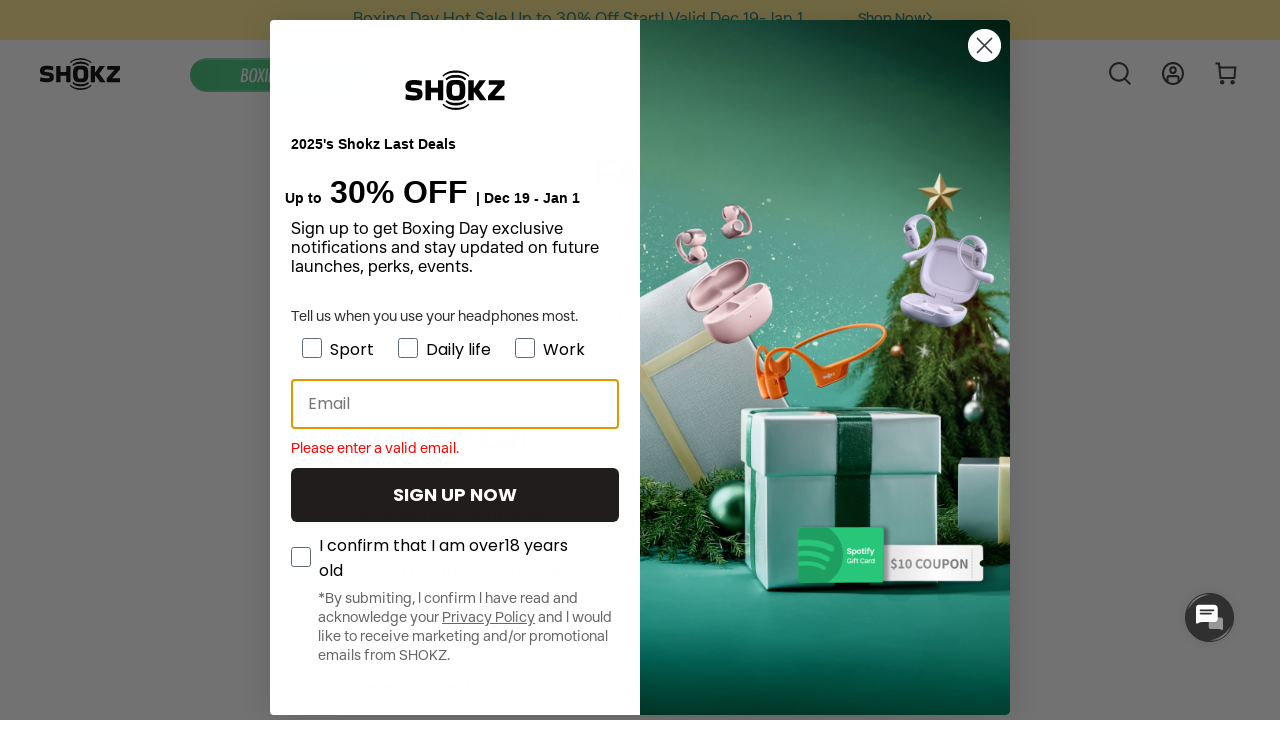

--- FILE ---
content_type: text/html; charset=utf-8
request_url: https://ca.shokz.com/pages/faq
body_size: 61297
content:
<!DOCTYPE html>
<html class="js-no-script" lang="en">
  <head>
        <link rel="stylesheet" href="//ca.shokz.com/cdn/shop/t/154/assets/css_vendors.css?v=149959990637748345321745824723">
    <link rel="stylesheet" href="//ca.shokz.com/cdn/shop/t/154/assets/css_theme.css?v=178328755809903416481762756485">
    <link rel="stylesheet" href="//ca.shokz.com/cdn/shop/t/154/assets/slick.css?v=117336803215133365331745824894">
    <link rel="stylesheet" href="//ca.shokz.com/cdn/shop/t/154/assets/custom_style.css?v=19298605286445733071765266963">
     <link rel="stylesheet" href="https://use.fontawesome.com/releases/v5.8.2/css/all.css">

    <script src="https://cozycountryredirectii.addons.business/js/eggbox/9415/script_21df86f794faa3adf68ed3cd42979ab3.js?v=1&sign=21df86f794faa3adf68ed3cd42979ab3&shop=aftershokz-canada.myshopify.com" type='text/javascript'></script> 
    <!-- import the GeoIP2 API from Maxmind's CDN -->
<script src="//js.maxmind.com/js/apis/geoip2/v2.1/geoip2.js" type="text/javascript" defer></script>



    <script>document.documentElement.classList.remove("js-no-script");</script>
    <script src="https://cozycountryredirect.addons.business/js/eggbox/9415/dtag/script.js?shop=aftershokz-canada.myshopify.com" type="text/javascript"></script>

    <script>
(function(theme) {
  // 1. Shop
  theme.shop = {
    address: {"first_name":null,"address1":"3200 Gracie Kiltz Ln","phone":"7372154011","city":"Austin","zip":"78758","province":"Texas","country":"United States","last_name":null,"address2":"# 300","company":"Shokz Technology Inc","latitude":30.39533339999999,"longitude":-97.725079,"name":"","country_code":"US","province_code":"TX"},
    currency: "CAD",
    domain: "ca.shokz.com",
    locale: "en",
    name: "Shokz Canada",
    url: "https:\/\/ca.shokz.com"
  };

  // 2. Template
  theme.template = {
    name: "page",
    suffix: "faq"
  };

  // 3. Locales
  theme.locales = {
    products: {
      product: {
        high_reviews: "5-Star Reviews",
        customer_reviews: "Customer Reviews",
        show_full_specs: "Show Full Specs",
        hide_full_specs: "Hide Full Specs"
      },
      article:{
        read_more: "View more"
      }
    },
    account: {
      buttons: {
        delete: "Delete",
        save: "Save",
        update: "Update"
      }
    },
    customer: {
      addresses: {
        loading: "updating..."
      }
    }
  };

  // 4. Cart Object
  theme.cart = {"note":null,"attributes":{},"original_total_price":0,"total_price":0,"total_discount":0,"total_weight":0.0,"item_count":0,"items":[],"requires_shipping":false,"currency":"CAD","items_subtotal_price":0,"cart_level_discount_applications":[],"checkout_charge_amount":0};
	

  // 5. Customer
  theme.customer =null;

  // 6. Current Object
  theme.product = {
	"id": null,
	"title": null,
	"description": null,
	"handle": null,
	"url": "\/products\/",
	"type": null,
	"price": null,
	"available": null,
	"compare_at_price": null,
	"variants": [],
	"images": null,
	"featured_image": null,
	"options": null,
	"options_with_values": null,
	"tags": null,
	"yotpo_rating": 0,
	"yotpo_reviews": 0,
	"selected_or_first_available_variant": null
};

  theme.breakpoints = {
    sm: "640px",
    tablet: "768px",
    md: "996px",
    lg: "1280px",
    xl: "1920px",
  };

  theme.collection = null;
  theme.page = {"error":"json not allowed for this object"};

  window.theme = theme;
  // 6. Lazysizes Config
  window.lazySizesConfig = window.lazySizesConfig || {};
  window.lazySizesConfig.lazyClass = 'js-lazyload';
  window.lazySizesConfig.loadedClass = 'is-lazyloaded';
  window.lazySizesConfig.expand = 500;

})(window.theme || {});
</script>

   
    <script src="//ca.shokz.com/cdn/shop/t/154/assets/jquery.min.js?v=148000012131968890651745824724"></script>  
    <script src="//ca.shokz.com/cdn/shop/t/154/assets/lazysizes.min.js?v=178355112723264193881759994890" defer></script>
    <script src="//ca.shokz.com/cdn/shop/t/154/assets/js_vendors.js?v=143598751792148846811745824725" defer></script>
    <script src="//ca.shokz.com/cdn/shop/t/154/assets/js_theme.js?v=145821847074554829681766566240" defer></script>
<!--     <script src="https://cdnjs.cloudflare.com/ajax/libs/jquery/3.1.0/jquery.min.js"></script>         -->  
    <script src="//ca.shokz.com/cdn/shop/t/154/assets/slick.min.js?v=16614788131284922771745824722" defer></script>  
    <script src="//ca.shokz.com/cdn/shop/t/154/assets/custom_script.js?v=41400008195416108771762164309" defer></script>
    
    
<!-- Hotjar Tracking Code for my site -->
<script>
    (function(h,o,t,j,a,r){
        h.hj=h.hj||function(){(h.hj.q=h.hj.q||[]).push(arguments)};
        h._hjSettings={hjid:3802622,hjsv:6};
        a=o.getElementsByTagName('head')[0];
        r=o.createElement('script');r.async=1;
        r.src=t+h._hjSettings.hjid+j+h._hjSettings.hjsv;
        a.appendChild(r);
    })(window,document,'https://static.hotjar.com/c/hotjar-','.js?sv=');
</script>
    

  <style>.async-hide { opacity: 0 !important} </style>
<script>(function(a,s,y,n,c,h,i,d,e){s.className+=' '+y;h.start=1*new Date;
h.end=i=function(){s.className=s.className.replace(RegExp(' ?'+y),'')};
(a[n]=a[n]||[]).hide=h;setTimeout(function(){i();h.end=null},c);h.timeout=c;
})(window,document.documentElement,'async-hide','dataLayer',4000,
{'OPT-M4VP773':true});</script>
  
  <script src="https://www.googleoptimize.com/optimize.js?id=OPT-M4VP773"></script>
    

    
    <!-- Google Ads Remarketing Tag By FeedArmy Version 2.16 START -->
<!-- FeedArmy tutorial found at https://feedarmy.com/kb/adding-google-adwords-remarketing-tag-to-shopify/ -->

<!-- CODE SETTINGS START -->
<!-- CODE SETTINGS START -->

<!-- Please add your Google Ads Audience Source Tag ID -->


<!-- Please add your alpha2 code, you can find it here: https://help.shopify.com/en/api/custom-storefronts/storefront-api/reference/enum/countrycode -->


<!-- set your product id values are default, product_id, parent_id, sku-->


<!-- CODE SETTINGS END -->
<!-- CODE SETTINGS END -->

<!-- ==================================== -->
<!-- DO NOT EDIT ANYTHING BELOW THIS LINE -->

<script async src="https://www.googletagmanager.com/gtag/js?id=AW-10899097108"></script><script>
    window.addEventListener('load', function (event) {
        setTimeout(function () {
            gtag('event', 'two_minutes');
        }, 120000);
    });
</script>

<script>
  window.dataLayer = window.dataLayer || [];
  function gtag(){dataLayer.push(arguments);}
  gtag('js', new Date());
  gtag('config', 'AW-10899097108');
</script>



<script>
  gtag('event', 'other', {
    'send_to': 'AW-10899097108',
  	  
	
  });
</script>
<!-- Google Ads Remarketing Tag By FeedArmy Version 2.16 END -->
    <!-- Global site tag (gtag.js) - Google Ads: 10899097108 -->
<script async src="https://www.googletagmanager.com/gtag/js?id=AW-10899097108"></script>
<script>
  window.dataLayer = window.dataLayer || [];
  function gtag(){dataLayer.push(arguments);}
  gtag('js', new Date());

  gtag('config', 'AW-10899097108', {'allow_enhanced_conversions':true});
</script>


<script>
  const productParameters = `
T921-ST-GY-CA-326	OpenFit 2+	TrueWireless	T921	Standard	Grey
T921-ST-BK-CA-326	OpenFit 2+	TrueWireless	T921	Standard	Black
T921-ST-HX-CA-326	OpenFit 2+	TrueWireless	T921	Standard	Hyrox
E310-ST-GY-CA-326	OpenDots ONE	TrueWireless	E310	Standard	Grey
E310-ST-BK-CA-326	OpenDots ONE	TrueWireless	E310	Standard	Black
E310-ST-PK-CA-326	OpenDots ONE	TrueWireless	E310	Standard	Pink
S710-ST-RD-CA-326	OpenSwim Pro	Sports	S710	Standard	Red
S710-ST-GY-CA-326	OpenSwim Pro	Sports	S710	Standard	Grey
S821-MN-SR-CA-326	OpenRun Pro 2	Sports	S821	Mini	Silver
S821-MN-OR-CA-326	OpenRun Pro 2	Sports	S821	Mini	Orange
S821-MN-BL-CA-326	OpenRun Pro 2	Sports	S821	Mini	Blue
S821-MN-BK-CA-326	OpenRun Pro 2	Sports	S821	Mini	Black
S820-ST-SR-CA-326	OpenRun Pro 2	Sports	S820	Standard	Silver
S820-ST-OR-CA-326	OpenRun Pro 2	Sports	S820	Standard	Orange
S820-ST-EK-CA-326	OpenRun Pro 2	Sports	S820	Standard	Kipchoge
S820-ST-BL-CA-326	OpenRun Pro 2	Sports	S820	Standard	Blue
S820-ST-BK-CA-326	OpenRun Pro 2	Sports	S820	Standard	Black`;
  const getProductItemInfo = () => {
    // 按行分割数据
    // const productParametersLines = productParameters.trim().split('\n');
    // 遍历每一行
    const result = {};
    productParameters
      .trim()
      .split('\n')
      .forEach((line) => {
        const parts = line.split('\t'); // 按 \t 分割
        const sku = parts[0]; // SKU 是第一部分
        const values = parts.slice(1); // 其余部分是属性值

        // 将 SKU 和对应的属性值存入对象
        result[sku] = { title: values[0], type: values[1], name: values[2], size: values[3], color: values[4] };
      });
    return result;
  };

  const getProductInfo = (productId) => {
    return getProductItemInfo()[productId] || 'Not found';
  };
</script>


    <style>
      .mobile_menu_p{opacity: 0;}
    </style>
    <meta http-equiv="X-UA-Compatible" content="IE=edge, chrome=1">
    <meta name="viewport" content="width=device-width, initial-scale=1, minimum-scale=1">
    
    <link rel="icon" type="image/png" sizes="32x32" href="//ca.shokz.com/cdn/shop/t/154/assets/favicon.png?v=125317157995037940261745824723">
    <link rel="apple-touch-icon" sizes="180x180" href="//ca.shokz.com/cdn/shop/t/154/assets/apple-touch-icon.png?v=159577774106352869181745824723">
    <link rel="mask-icon" href="//ca.shokz.com/cdn/shop/t/154/assets/safari-pinned-tab.svg?v=13607000369106826041745824720" color="#fa6400">
    <meta name="msapplication-TileColor" content="#fa6400">
    <meta name="theme-color" content="#fa6400">
     <!-- 使用预加载产品名字体 -->
    <link rel="preload" href="https://cdn.shopify.com/s/files/1/0857/5574/files/ShokzSansProductName-Regular.woff2?v=1753684314" as="font" type="font/woff2" crossorigin>
    <link rel="preload" href="https://cdn.shopify.com/s/files/1/0857/5574/files/ShokzSansProductName-ExtraBold.woff2?v=1753684314" as="font" type="font/woff2" crossorigin>
    <link rel="preload" href="https://ca.shokz.com/cdn/fonts/poppins/poppins_n4.934accbf9f5987aa89334210e6c1e9151f37d3b6.woff2?h1=YWZ0ZXJzaG9rei5jYQ&h2=Y2EuYWZ0ZXJzaG9rei5jb20&h3=Y2Euc2hva3ouY29t&h4=YWZ0ZXJzaG9rei1jYW5hZGEuYWNjb3VudC5teXNob3BpZnkuY29t&hmac=bdcbf7c940ab4a46108cad220fcef083393f5c2cfac5d04e121b032e3d1f8bfa" as="font" type="font/woff2" crossorigin>
    <link rel="preload" href="https://ca.shokz.com/cdn/fonts/poppins/poppins_n6.e2fdd168541a5add2d1a8d6f2b89b09c9c9e690d.woff2?h1=YWZ0ZXJzaG9rei5jYQ&h2=Y2EuYWZ0ZXJzaG9rei5jb20&h3=Y2Euc2hva3ouY29t&h4=YWZ0ZXJzaG9rei1jYW5hZGEuYWNjb3VudC5teXNob3BpZnkuY29t&hmac=0bf6abaabfa151a8fe7f905fa5af7ba295769c341db88e87a2e4d3efc5ebb3ae" as="font" type="font/woff2" crossorigin>
    <link rel="preload" href="https://ca.shokz.com/cdn/fonts/poppins/poppins_n7.58aca33913fc6666cc9e8a53f6b16ec5c3c05a3f.woff2?h1=YWZ0ZXJzaG9rei5jYQ&h2=Y2EuYWZ0ZXJzaG9rei5jb20&h3=Y2Euc2hva3ouY29t&h4=YWZ0ZXJzaG9rei1jYW5hZGEuYWNjb3VudC5teXNob3BpZnkuY29t&hmac=316bbf5d731d5fb561a8140299256e9a9b7a9b943605a7f34c4c69605352d7c6" as="font" type="font/woff2" crossorigin>
    





  <link rel="alternate" hreflang="en-US" href="https://shokz.com/pages/faq">
  <link rel="alternate" hreflang="en-CA" href="https://ca.shokz.com/pages/faq">





    <title>Shokz FAQ – Product Support, Troubleshooting &amp; Warranty
</title>


  <meta name="description" content="Find answers to common questions about Shokz open-ear headphones, including setup guides, pairing help, waterproof ratings, returns, warranty and product troubleshooting.">


<link rel="canonical" href="https://ca.shokz.com/pages/faq"> 


    <meta property="og:site_name" content="Shokz Canada">
<meta property="og:url" content="https://ca.shokz.com/pages/faq">
<meta property="og:title" content="Shokz FAQ – Product Support, Troubleshooting &amp; Warranty">
<meta property="og:type" content="website">
<meta property="og:description" content="Find answers to common questions about Shokz open-ear headphones, including setup guides, pairing help, waterproof ratings, returns, warranty and product troubleshooting.">

<meta name="twitter:site" content="@https://x.com/ShokzCanada/">
<meta name="twitter:card" content="summary_large_image">
<meta name="twitter:title" content="Shokz FAQ – Product Support, Troubleshooting &amp; Warranty">
<meta name="twitter:description" content="Find answers to common questions about Shokz open-ear headphones, including setup guides, pairing help, waterproof ratings, returns, warranty and product troubleshooting.">



    <!-- Ptengine Tag -->
    <script src="https://js.ptengine.com/1cwanqpd.js"></script>
    <!-- End Ptengine Tag -->
  
    <div id="shopify-section-product-attributes" class="shopify-section"><script id="js-product-feature-data">
  theme.product_features =
  {"Open-Ear Design": {
          "description": "Open-Ear Design",
          "svgHref": "product-feature-open-ear",
          "order": 1
        },"Secure Fit": {
          "description": "Secure Fit",
          "svgHref": "product-feature-secure",
          "order": 1
        },"6-Hour Battery Life": {
          "description": "6-Hour Battery Life",
          "svgHref": "product-feature-battery",
          "order": 3
        },"8-Hour Battery Life": {
          "description": "8-Hour Battery Life",
          "svgHref": "product-feature-battery",
          "order": 3
        },"12 Hours of Music + Calls": {
          "description": "12 Hours of Music + Calls",
          "svgHref": "product-feature-battery",
          "order": 1
        },"12 Hours of Music": {
          "description": "12 Hours of Music",
          "svgHref": "product-feature-battery",
          "order": 1
        },"Sweat Resistant": {
          "description": "Sweat Resistant",
          "svgHref": "product-feature-sweatproof",
          "order": 1
        },"IP55 Sweatproof": {
          "description": "IP55 Water-Resistant",
          "svgHref": "product-feature-sweatproof",
          "order": 4
        },"IP67 Waterproof": {
          "description": "IP67 Water-Resistant",
          "svgHref": "product-feature-sweatproof",
          "order": 4
        },"IP68 Waterproof": {
          "description": "IP68 Waterproof",
          "svgHref": "product-feature-waterproof",
          "order": 2
        },"Lightweight": {
          "description": "Lightweight",
          "svgHref": "product-feature-lightweight",
          "order": 4
        },"Second-Skin Feel": {
          "description": "Second-Skin Feel",
          "svgHref": "product-feature-second-skin",
          "order": 1
        },"4GB of MP3 Storage": {
          "description": "4GB of MP3 Storage",
          "svgHref": "product-feature-secure",
          "order": 1
        },"Bluetooth 5.0": {
          "description": "Bluetooth 5.0",
          "svgHref": "product-feature-bluetooth",
          "order": 1
        },"Bluetooth 4.2": {
          "description": "Bluetooth 4.2",
          "svgHref": "product-feature-bluetooth",
          "order": 1
        },"Bluetooth 4.1": {
          "description": "Bluetooth 4.1",
          "svgHref": "product-feature-bluetooth",
          "order": 1
        },"": {
          "description": "",
          "svgHref": "product-feature-battery",
          "order": 1
        },"Mini-Size Available": {
          "description": "Mini-Size Available",
          "svgHref": "product-feature-multi-size",
          "order": 4
        },"Internal Music Storage Only": {
          "description": "Internal Music Storage Only",
          "svgHref": "product-feature-internal-storage",
          "order": 1
        },"Not Bluetooth Compatible": {
          "description": "Not Bluetooth Compatible",
          "svgHref": "product-feature-non-bluetooth",
          "order": 1
        },"": {
          "description": "",
          "svgHref": "product-feature-battery",
          "order": 1
        },"Comfortable Under Swim Cap": {
          "description": "Comfortable Under Swim Cap",
          "svgHref": "product-feature-swimmer",
          "order": 4
        },"3 EQ Settings": {
          "description": "3 EQ Settings",
          "svgHref": "product-feature-3EQ",
          "order": 4
        },"Noise-Canceling Boom Mic": {
          "description": "Noise-Canceling Boom Mic",
          "svgHref": "product-feature-boom_mic",
          "order": 1
        },"16 Hours of Talk Time": {
          "description": "16 Hours of Talk Time",
          "svgHref": "product-feature-16_hr_Talk_Time",
          "order": 2
        },"Multifunction Button": {
          "description": "Multifunction Button",
          "svgHref": "product-feature-multifunc",
          "order": 3
        }}
</script>


</div>
    <div id="shopify-section-swatch_colors" class="shopify-section"><style>


      .o-swatch__fill--usb-a-black, .o-swatch__fill--openfit-black, .o-swatch__fill--usb-c-black-mini, .o-swatch__fill--usb-c-black, .o-swatch__fill--black-standard, .o-swatch__fill--black-mini, .o-swatch__fill--black, .o-swatch__fill--black-diamond, .o-swatch__fill--onyx-black, .o-swatch__fill--cosmic-black-mini, .o-swatch__fill--cosmic-black {
      
        background: #000000;
      
}

      .o-swatch__fill--usb-c-blue, .o-swatch__fill--ocean-blue-black, .o-swatch__fill--ocean-blue {
      
        background: #33a3ff;
      
}

      .o-swatch__fill--lava-red {
      
        background: #eb3223;
      
}

      .o-swatch__fill--lunar-grey, .o-swatch__fill--slate-grey-black, .o-swatch__fill--slate-grey, .o-swatch__fill--grey {
      
        background: #646569;
      
}

      .o-swatch__fill--pink {
      
        background: #dfccd2;
      
}

      .o-swatch__fill--ivy-green-black, .o-swatch__fill--ivy-green {
      
        background: #cde34d;
      
}

      .o-swatch__fill--red {
      
        background: #be3a33;
      
}

      .o-swatch__fill--forest-green {
      
        background: #607056;
      
}

      .o-swatch__fill--midnight-blue {
      
        background: #32395a;
      
}

      .o-swatch__fill--canyon-red {
      
        background: #892229;
      
}

      .o-swatch__fill--cameo-green {
      
        background: #377d21;
      
}

      .o-swatch__fill--silver-mini, .o-swatch__fill--silver {
      
        background: #c0c0c0;
      
}

      .o-swatch__fill--sapphire-blue {
      
        background: #324092;
      
}

      .o-swatch__fill--solar-red {
      
        background: #b33333;
      
}

      .o-swatch__fill--blue-polarized-lense, .o-swatch__fill--blue-eclipse, .o-swatch__fill--blue, .o-swatch__fill--blue-mini {
      
        background: #4793c7;
      
}

      .o-swatch__fill--yellowish {
      
        background: #deff00;
      
}

      .o-swatch__fill--orange-mini, .o-swatch__fill--orange, .o-swatch__fill--sunset-orange {
      
        background: #fa6400;
      
}

      .o-swatch__fill--white, .o-swatch__fill--alpine-white {
      
        background: #b5b5b5;
      
}

      .o-swatch__fill--himalayan-pink {
      
        background: #dfccd2;
      
}

      .o-swatch__fill--elevation-blue {
      
        background: #4793c7;
      
}

      .o-swatch__fill--openfit-beige, .o-swatch__fill--beige-mini, .o-swatch__fill--beige {
      
        background: #e0cfc2;
      
}

      .o-swatch__fill--kipchoge-co-branded-edition {
      
        background: #ec684e;
      
}

      .o-swatch__fill--gold-polarized-lenses {
      
        background: #f7ee4f;
      
}

      .o-swatch__fill--photochromic-lenses {
      
        background: #f0a981;
      
}

      .o-swatch__fill--boston-marathon-co-branded-edition-mini, .o-swatch__fill--boston-marathon-co-branded-edition {
      
        background: linear-gradient(180deg, #11328C 0%, #6A82AC 50.39%, #9FA289 74.15%, #FFDB4A 100%);
      
}

      .o-swatch__fill--grey {
      
        background: #e3e1d9;
      
}

      .o-swatch__fill--hyrox-co-branded-edition {
      
        background: linear-gradient(180deg, rgba(18, 18, 18, 1) 50%, rgba(219, 177, 108, 1) 73.39%);
      
}

      .o-swatch__fill--sky-blue {
      
        background: #c8e9fe;
      
}

      .o-swatch__fill--purple {
      
        background: #c0c1df;
      
}</style>

  
</div>

    

  
    
    
<!--     <script type="text/javascript">
      if (window.location.pathname === '/products/air') {
        window.location = '/collections/shokz-collection-page';
      }
    </script> -->
    


    <!-- Informizely code for site "ca.shokz.com". Place this code right after the <body> tag on every page of your site. -->
    <script id="_informizely_script_tag" type="text/javascript">
      var IzWidget = IzWidget || {};
      (function (d) {
        var scriptElement = d.createElement('script');
        scriptElement.type = 'text/javascript'; scriptElement.async = true;
        scriptElement.src = "https://insitez.blob.core.windows.net/site/820d591b-281d-4429-a1d1-023a9258a62e.js";
        var node = d.getElementById('_informizely_script_tag');
        node.parentNode.insertBefore(scriptElement, node);
      })(document);
    </script>
    <noscript><a href="https://www.informizely.com/">Informizely customer feedback surveys</a></noscript>
    <!-- End Informizely code. -->


    <!-- Solvvy AI Open -->
    	<script type="text/javascript" src="https://cdn.solvvy.com/deflect/customization/aftershokz/solvvy.js" async></script>
    <!-- Solvvy AI Close -->

<script>
  window.dataLayer = window.dataLayer || [];
</script>


 
  

    
    <!-- Google Tag Manager -->
<script>(function(w,d,s,l,i){w[l]=w[l]||[];w[l].push({'gtm.start':
new Date().getTime(),event:'gtm.js'});var f=d.getElementsByTagName(s)[0],
j=d.createElement(s),dl=l!='dataLayer'?'&l='+l:'';j.async=true;j.src=
'https://www.googletagmanager.com/gtm.js?id='+i+dl;f.parentNode.insertBefore(j,f);
})(window,document,'script','dataLayer','GTM-WDD8P5L');</script>
<!-- End Google Tag Manager -->

  
  <script>
    function setCookie(cname, cvalue, exdays) {
      var d = new Date();
      d.setTime(d.getTime() + (exdays * 24 * 60 * 60 * 1000));
      var expires = "expires="+d.toUTCString();
      document.cookie = cname + "=" + cvalue + ";" + expires + ";path=/";
    }

    function getCookie(cname) {
      var name = cname + "=";
      var ca = document.cookie.split(';');
      for(var i = 0; i < ca.length; i++) {
        var c = ca[i];
        while (c.charAt(0) == ' ') {
          c = c.substring(1);
        }
        if (c.indexOf(name)  == 0) {
          return c.substring(name.length, c.length);
        }
      }
      return false;
    }
    function show_ip_linkto2(){
        var ctimerecord222 = setInterval( 
        function(){
          if($('#cozyCRModal').length > 0) {
            $('#cozyCRModal').css("display","block");
            clearInterval(ctimerecord222);
          }
        },500);
    }
    if(getCookie("acceptcookie_linkto_country_noca")=="true"){
      show_ip_linkto2();
    }else{
      var ctimerecord2223 = setInterval(function(){
        if($('.cookieconsent-wrapper button[aria-label="Accept"]').length > 0) {
          clearInterval(ctimerecord2223);
          $('.cookieconsent-wrapper button[aria-label="Accept"]').click(function(){
            show_ip_linkto2();
            setCookie("acceptcookie_linkto_country_noca","true",365);
          });
        }
      },500);
      var ctimerecord2224 = setInterval(function(){
        if($('.cc-settings-dialog button.cc-btn-accept-all').length > 0) {
          clearInterval(ctimerecord2224);
          $('.cc-settings-dialog button.cc-btn-accept-all').click(function(){
            show_ip_linkto2();
            setCookie("acceptcookie_linkto_country_noca","true",365);
          });
        }
      },500);
    }
</script>
  
    
        

    
    
    
    
    <!-- Adsense Open-->    
    <script data-ad-client="ca-pub-7538951003500009" async src="https://pagead2.googlesyndication.com/pagead/js/adsbygoogle.js">
    </script>
    <!-- Adsense Close-->

    
    
    <script>window.performance && window.performance.mark && window.performance.mark('shopify.content_for_header.start');</script><meta name="google-site-verification" content="Ps1Q9Bg387WHuJMAPSZFgMc6jq7vtG7ObZF4j9pNNgg">
<meta id="shopify-digital-wallet" name="shopify-digital-wallet" content="/19515775/digital_wallets/dialog">
<meta name="shopify-checkout-api-token" content="64e4c62354f84dc29843e8cf373cbf85">
<script async="async" src="/checkouts/internal/preloads.js?locale=en-CA"></script>
<link rel="preconnect" href="https://shop.app" crossorigin="anonymous">
<script async="async" src="https://shop.app/checkouts/internal/preloads.js?locale=en-CA&shop_id=19515775" crossorigin="anonymous"></script>
<script id="shopify-features" type="application/json">{"accessToken":"64e4c62354f84dc29843e8cf373cbf85","betas":["rich-media-storefront-analytics"],"domain":"ca.shokz.com","predictiveSearch":true,"shopId":19515775,"locale":"en"}</script>
<script>var Shopify = Shopify || {};
Shopify.shop = "aftershokz-canada.myshopify.com";
Shopify.locale = "en";
Shopify.currency = {"active":"CAD","rate":"1.0"};
Shopify.country = "CA";
Shopify.theme = {"name":"shokz_ca\/master","id":134733987939,"schema_name":"Foxpad","schema_version":"3.0.0","theme_store_id":null,"role":"main"};
Shopify.theme.handle = "null";
Shopify.theme.style = {"id":null,"handle":null};
Shopify.cdnHost = "ca.shokz.com/cdn";
Shopify.routes = Shopify.routes || {};
Shopify.routes.root = "/";</script>
<script type="module">!function(o){(o.Shopify=o.Shopify||{}).modules=!0}(window);</script>
<script>!function(o){function n(){var o=[];function n(){o.push(Array.prototype.slice.apply(arguments))}return n.q=o,n}var t=o.Shopify=o.Shopify||{};t.loadFeatures=n(),t.autoloadFeatures=n()}(window);</script>
<script>
  window.ShopifyPay = window.ShopifyPay || {};
  window.ShopifyPay.apiHost = "shop.app\/pay";
  window.ShopifyPay.redirectState = null;
</script>
<script id="shop-js-analytics" type="application/json">{"pageType":"page"}</script>
<script defer="defer" async type="module" src="//ca.shokz.com/cdn/shopifycloud/shop-js/modules/v2/client.init-shop-cart-sync_DtuiiIyl.en.esm.js"></script>
<script defer="defer" async type="module" src="//ca.shokz.com/cdn/shopifycloud/shop-js/modules/v2/chunk.common_CUHEfi5Q.esm.js"></script>
<script type="module">
  await import("//ca.shokz.com/cdn/shopifycloud/shop-js/modules/v2/client.init-shop-cart-sync_DtuiiIyl.en.esm.js");
await import("//ca.shokz.com/cdn/shopifycloud/shop-js/modules/v2/chunk.common_CUHEfi5Q.esm.js");

  window.Shopify.SignInWithShop?.initShopCartSync?.({"fedCMEnabled":true,"windoidEnabled":true});

</script>
<script>
  window.Shopify = window.Shopify || {};
  if (!window.Shopify.featureAssets) window.Shopify.featureAssets = {};
  window.Shopify.featureAssets['shop-js'] = {"shop-cart-sync":["modules/v2/client.shop-cart-sync_DFoTY42P.en.esm.js","modules/v2/chunk.common_CUHEfi5Q.esm.js"],"init-fed-cm":["modules/v2/client.init-fed-cm_D2UNy1i2.en.esm.js","modules/v2/chunk.common_CUHEfi5Q.esm.js"],"init-shop-email-lookup-coordinator":["modules/v2/client.init-shop-email-lookup-coordinator_BQEe2rDt.en.esm.js","modules/v2/chunk.common_CUHEfi5Q.esm.js"],"shop-cash-offers":["modules/v2/client.shop-cash-offers_3CTtReFF.en.esm.js","modules/v2/chunk.common_CUHEfi5Q.esm.js","modules/v2/chunk.modal_BewljZkx.esm.js"],"shop-button":["modules/v2/client.shop-button_C6oxCjDL.en.esm.js","modules/v2/chunk.common_CUHEfi5Q.esm.js"],"init-windoid":["modules/v2/client.init-windoid_5pix8xhK.en.esm.js","modules/v2/chunk.common_CUHEfi5Q.esm.js"],"avatar":["modules/v2/client.avatar_BTnouDA3.en.esm.js"],"init-shop-cart-sync":["modules/v2/client.init-shop-cart-sync_DtuiiIyl.en.esm.js","modules/v2/chunk.common_CUHEfi5Q.esm.js"],"shop-toast-manager":["modules/v2/client.shop-toast-manager_BYv_8cH1.en.esm.js","modules/v2/chunk.common_CUHEfi5Q.esm.js"],"pay-button":["modules/v2/client.pay-button_FnF9EIkY.en.esm.js","modules/v2/chunk.common_CUHEfi5Q.esm.js"],"shop-login-button":["modules/v2/client.shop-login-button_CH1KUpOf.en.esm.js","modules/v2/chunk.common_CUHEfi5Q.esm.js","modules/v2/chunk.modal_BewljZkx.esm.js"],"init-customer-accounts-sign-up":["modules/v2/client.init-customer-accounts-sign-up_aj7QGgYS.en.esm.js","modules/v2/client.shop-login-button_CH1KUpOf.en.esm.js","modules/v2/chunk.common_CUHEfi5Q.esm.js","modules/v2/chunk.modal_BewljZkx.esm.js"],"init-shop-for-new-customer-accounts":["modules/v2/client.init-shop-for-new-customer-accounts_NbnYRf_7.en.esm.js","modules/v2/client.shop-login-button_CH1KUpOf.en.esm.js","modules/v2/chunk.common_CUHEfi5Q.esm.js","modules/v2/chunk.modal_BewljZkx.esm.js"],"init-customer-accounts":["modules/v2/client.init-customer-accounts_ppedhqCH.en.esm.js","modules/v2/client.shop-login-button_CH1KUpOf.en.esm.js","modules/v2/chunk.common_CUHEfi5Q.esm.js","modules/v2/chunk.modal_BewljZkx.esm.js"],"shop-follow-button":["modules/v2/client.shop-follow-button_CMIBBa6u.en.esm.js","modules/v2/chunk.common_CUHEfi5Q.esm.js","modules/v2/chunk.modal_BewljZkx.esm.js"],"lead-capture":["modules/v2/client.lead-capture_But0hIyf.en.esm.js","modules/v2/chunk.common_CUHEfi5Q.esm.js","modules/v2/chunk.modal_BewljZkx.esm.js"],"checkout-modal":["modules/v2/client.checkout-modal_BBxc70dQ.en.esm.js","modules/v2/chunk.common_CUHEfi5Q.esm.js","modules/v2/chunk.modal_BewljZkx.esm.js"],"shop-login":["modules/v2/client.shop-login_hM3Q17Kl.en.esm.js","modules/v2/chunk.common_CUHEfi5Q.esm.js","modules/v2/chunk.modal_BewljZkx.esm.js"],"payment-terms":["modules/v2/client.payment-terms_CAtGlQYS.en.esm.js","modules/v2/chunk.common_CUHEfi5Q.esm.js","modules/v2/chunk.modal_BewljZkx.esm.js"]};
</script>
<script>(function() {
  var isLoaded = false;
  function asyncLoad() {
    if (isLoaded) return;
    isLoaded = true;
    var urls = ["https:\/\/cdn.one.store\/javascript\/dist\/1.0\/jcr-widget.js?account_id=shopify:aftershokz-canada.myshopify.com\u0026shop=aftershokz-canada.myshopify.com","https:\/\/d9fvwtvqz2fm1.cloudfront.net\/shop\/js\/discount-on-cart-pro.min.js?shop=aftershokz-canada.myshopify.com","https:\/\/d1639lhkj5l89m.cloudfront.net\/js\/storefront\/uppromote.js?shop=aftershokz-canada.myshopify.com","https:\/\/dev.influencerbit.com\/sdk\/script\/v1\/main.min.js?shop=aftershokz-canada.myshopify.com","https:\/\/api.engagebud.co\/sdk\/script\/v1\/main.min.js?shop=aftershokz-canada.myshopify.com","https:\/\/cozycountryredirectii.addons.business\/js\/eggbox\/9415\/script_21df86f794faa3adf68ed3cd42979ab3.js?v=1\u0026sign=21df86f794faa3adf68ed3cd42979ab3\u0026shop=aftershokz-canada.myshopify.com","https:\/\/beacon.riskified.com\/?shop=aftershokz-canada.myshopify.com"];
    for (var i = 0; i < urls.length; i++) {
      var s = document.createElement('script');
      s.type = 'text/javascript';
      s.async = true;
      s.src = urls[i];
      var x = document.getElementsByTagName('script')[0];
      x.parentNode.insertBefore(s, x);
    }
  };
  if(window.attachEvent) {
    window.attachEvent('onload', asyncLoad);
  } else {
    window.addEventListener('load', asyncLoad, false);
  }
})();</script>
<script id="__st">var __st={"a":19515775,"offset":-21600,"reqid":"f2cba2ad-3a03-44ed-95e9-53efa2a824b1-1766761815","pageurl":"ca.shokz.com\/pages\/faq","s":"pages-47224782947","u":"b09477888eb4","p":"page","rtyp":"page","rid":47224782947};</script>
<script>window.ShopifyPaypalV4VisibilityTracking = true;</script>
<script id="captcha-bootstrap">!function(){'use strict';const t='contact',e='account',n='new_comment',o=[[t,t],['blogs',n],['comments',n],[t,'customer']],c=[[e,'customer_login'],[e,'guest_login'],[e,'recover_customer_password'],[e,'create_customer']],r=t=>t.map((([t,e])=>`form[action*='/${t}']:not([data-nocaptcha='true']) input[name='form_type'][value='${e}']`)).join(','),a=t=>()=>t?[...document.querySelectorAll(t)].map((t=>t.form)):[];function s(){const t=[...o],e=r(t);return a(e)}const i='password',u='form_key',d=['recaptcha-v3-token','g-recaptcha-response','h-captcha-response',i],f=()=>{try{return window.sessionStorage}catch{return}},m='__shopify_v',_=t=>t.elements[u];function p(t,e,n=!1){try{const o=window.sessionStorage,c=JSON.parse(o.getItem(e)),{data:r}=function(t){const{data:e,action:n}=t;return t[m]||n?{data:e,action:n}:{data:t,action:n}}(c);for(const[e,n]of Object.entries(r))t.elements[e]&&(t.elements[e].value=n);n&&o.removeItem(e)}catch(o){console.error('form repopulation failed',{error:o})}}const l='form_type',E='cptcha';function T(t){t.dataset[E]=!0}const w=window,h=w.document,L='Shopify',v='ce_forms',y='captcha';let A=!1;((t,e)=>{const n=(g='f06e6c50-85a8-45c8-87d0-21a2b65856fe',I='https://cdn.shopify.com/shopifycloud/storefront-forms-hcaptcha/ce_storefront_forms_captcha_hcaptcha.v1.5.2.iife.js',D={infoText:'Protected by hCaptcha',privacyText:'Privacy',termsText:'Terms'},(t,e,n)=>{const o=w[L][v],c=o.bindForm;if(c)return c(t,g,e,D).then(n);var r;o.q.push([[t,g,e,D],n]),r=I,A||(h.body.append(Object.assign(h.createElement('script'),{id:'captcha-provider',async:!0,src:r})),A=!0)});var g,I,D;w[L]=w[L]||{},w[L][v]=w[L][v]||{},w[L][v].q=[],w[L][y]=w[L][y]||{},w[L][y].protect=function(t,e){n(t,void 0,e),T(t)},Object.freeze(w[L][y]),function(t,e,n,w,h,L){const[v,y,A,g]=function(t,e,n){const i=e?o:[],u=t?c:[],d=[...i,...u],f=r(d),m=r(i),_=r(d.filter((([t,e])=>n.includes(e))));return[a(f),a(m),a(_),s()]}(w,h,L),I=t=>{const e=t.target;return e instanceof HTMLFormElement?e:e&&e.form},D=t=>v().includes(t);t.addEventListener('submit',(t=>{const e=I(t);if(!e)return;const n=D(e)&&!e.dataset.hcaptchaBound&&!e.dataset.recaptchaBound,o=_(e),c=g().includes(e)&&(!o||!o.value);(n||c)&&t.preventDefault(),c&&!n&&(function(t){try{if(!f())return;!function(t){const e=f();if(!e)return;const n=_(t);if(!n)return;const o=n.value;o&&e.removeItem(o)}(t);const e=Array.from(Array(32),(()=>Math.random().toString(36)[2])).join('');!function(t,e){_(t)||t.append(Object.assign(document.createElement('input'),{type:'hidden',name:u})),t.elements[u].value=e}(t,e),function(t,e){const n=f();if(!n)return;const o=[...t.querySelectorAll(`input[type='${i}']`)].map((({name:t})=>t)),c=[...d,...o],r={};for(const[a,s]of new FormData(t).entries())c.includes(a)||(r[a]=s);n.setItem(e,JSON.stringify({[m]:1,action:t.action,data:r}))}(t,e)}catch(e){console.error('failed to persist form',e)}}(e),e.submit())}));const S=(t,e)=>{t&&!t.dataset[E]&&(n(t,e.some((e=>e===t))),T(t))};for(const o of['focusin','change'])t.addEventListener(o,(t=>{const e=I(t);D(e)&&S(e,y())}));const B=e.get('form_key'),M=e.get(l),P=B&&M;t.addEventListener('DOMContentLoaded',(()=>{const t=y();if(P)for(const e of t)e.elements[l].value===M&&p(e,B);[...new Set([...A(),...v().filter((t=>'true'===t.dataset.shopifyCaptcha))])].forEach((e=>S(e,t)))}))}(h,new URLSearchParams(w.location.search),n,t,e,['guest_login'])})(!0,!0)}();</script>
<script integrity="sha256-4kQ18oKyAcykRKYeNunJcIwy7WH5gtpwJnB7kiuLZ1E=" data-source-attribution="shopify.loadfeatures" defer="defer" src="//ca.shokz.com/cdn/shopifycloud/storefront/assets/storefront/load_feature-a0a9edcb.js" crossorigin="anonymous"></script>
<script crossorigin="anonymous" defer="defer" src="//ca.shokz.com/cdn/shopifycloud/storefront/assets/shopify_pay/storefront-65b4c6d7.js?v=20250812"></script>
<script data-source-attribution="shopify.dynamic_checkout.dynamic.init">var Shopify=Shopify||{};Shopify.PaymentButton=Shopify.PaymentButton||{isStorefrontPortableWallets:!0,init:function(){window.Shopify.PaymentButton.init=function(){};var t=document.createElement("script");t.src="https://ca.shokz.com/cdn/shopifycloud/portable-wallets/latest/portable-wallets.en.js",t.type="module",document.head.appendChild(t)}};
</script>
<script data-source-attribution="shopify.dynamic_checkout.buyer_consent">
  function portableWalletsHideBuyerConsent(e){var t=document.getElementById("shopify-buyer-consent"),n=document.getElementById("shopify-subscription-policy-button");t&&n&&(t.classList.add("hidden"),t.setAttribute("aria-hidden","true"),n.removeEventListener("click",e))}function portableWalletsShowBuyerConsent(e){var t=document.getElementById("shopify-buyer-consent"),n=document.getElementById("shopify-subscription-policy-button");t&&n&&(t.classList.remove("hidden"),t.removeAttribute("aria-hidden"),n.addEventListener("click",e))}window.Shopify?.PaymentButton&&(window.Shopify.PaymentButton.hideBuyerConsent=portableWalletsHideBuyerConsent,window.Shopify.PaymentButton.showBuyerConsent=portableWalletsShowBuyerConsent);
</script>
<script data-source-attribution="shopify.dynamic_checkout.cart.bootstrap">document.addEventListener("DOMContentLoaded",(function(){function t(){return document.querySelector("shopify-accelerated-checkout-cart, shopify-accelerated-checkout")}if(t())Shopify.PaymentButton.init();else{new MutationObserver((function(e,n){t()&&(Shopify.PaymentButton.init(),n.disconnect())})).observe(document.body,{childList:!0,subtree:!0})}}));
</script>
<link id="shopify-accelerated-checkout-styles" rel="stylesheet" media="screen" href="https://ca.shokz.com/cdn/shopifycloud/portable-wallets/latest/accelerated-checkout-backwards-compat.css" crossorigin="anonymous">
<style id="shopify-accelerated-checkout-cart">
        #shopify-buyer-consent {
  margin-top: 1em;
  display: inline-block;
  width: 100%;
}

#shopify-buyer-consent.hidden {
  display: none;
}

#shopify-subscription-policy-button {
  background: none;
  border: none;
  padding: 0;
  text-decoration: underline;
  font-size: inherit;
  cursor: pointer;
}

#shopify-subscription-policy-button::before {
  box-shadow: none;
}

      </style>

<script>window.performance && window.performance.mark && window.performance.mark('shopify.content_for_header.end');</script>




<!-- swell-rewards -->
  
        
  


  

  <!-- "snippets/shogun-head.liquid" was not rendered, the associated app was uninstalled -->
<script id="sg-js-global-vars">
                        sgGlobalVars = null;
                        if(sgGlobalVars) {
                            sgGlobalVars.cart = {"note":null,"attributes":{},"original_total_price":0,"total_price":0,"total_discount":0,"total_weight":0.0,"item_count":0,"items":[],"requires_shipping":false,"currency":"CAD","items_subtotal_price":0,"cart_level_discount_applications":[],"checkout_charge_amount":0};
                            sgGlobalVars.currentProduct = null;
                            sgGlobalVars.isAdmin = false;
                        }
                    </script>
    
    <!-- Yotpo Open -->
		<script type="text/javascript">(function e(){var e=document.createElement("script");e.type="text/javascript",e.async=true,e.src="//staticw2.yotpo.com/1ha25Ixb0fzxa05gdggiANxSFGsK4mdwm0ctF6mF/widget.js";var t=document.getElementsByTagName("script")[0];t.parentNode.insertBefore(e,t)})();</script>
    <!-- Yotpo Close-->    
    <script src="https://cdn-widgetsrepository.yotpo.com/v1/loader/u_goTvPwersdJFJI5s3yeQ" async></script>

        <!-- Bing Ads Remarketing Tag-->
<script>
  (function(w,d,t,r,u){var f,n,i;w[u]=w[u]||[],f=function(){var o={ti:"136028378"};o.q=w[u],w[u]=new UET(o),w[u].push("pageLoad")},n=d.createElement(t),n.src=r,n.async=1,n.onload=n.onreadystatechange=function(){var s=this.readyState;s&&s!=="loaded"&&s!=="complete"||(f(),n.onload=n.onreadystatechange=null)},i=d.getElementsByTagName(t)[0],i.parentNode.insertBefore(n,i)})(window,document,"script","//bat.bing.com/bat.js","uetq");
</script>


<script>
  window.uetq = window.uetq || [];
  window.uetq.push('event', 'other');
</script>

<!-- End Bing Ads Remarketing Tag-->

<script>
//事件埋点合集
//----------------
// 产品详情页加载
if (location.pathname.includes("/products/")) {
        window.dataLayer.push({
            event: "view_item",
            currency: "USD",
            value: 0.0,
            ecommerce: {
                items: [{
                    item_id: "",
                    item_name: "",
                    item_brand: "Shokz",
                    price: 0.0
                }]
            }
        });
       //console.log("详情页加载完毕！");
    }
</script>
  

    
  <meta name="facebook-domain-verification" content="wiuc63brcv1mvbeuj5jmoo1tk4huv8" />

    

  <script>
(function (a, d, o, r, i, c, u, p, w, m) {
m = d.getElementsByTagName(o)[0], a[c] = a[c]
|| {}, a[c].trigger = a[c].trigger || function () {
(a[c].trigger.arg = a[c].trigger.arg || []).push(arguments)},
a[c].on = a[c].on || function () {(a[c].on.arg = a[c].on.arg || []).push(arguments)},
a[c].off = a[c].off || function () {(a[c].off.arg = a[c].off.arg || []).push(arguments)
}, w = d.createElement(o), w.id = i, w.src = r, w.async = 1, w.setAttribute(p, u),
m.parentNode.insertBefore(w, m), w = null}
)(window, document, "script", "https://23088389.adoric-om.com/adoric.js", "Adoric_Script", "adoric","b4ae734f83a6da81234405653be58b86", "data-key");
</script>


     <!-- Hotjar Tracking Code for Site 5262539 (name missing) -->
     <script>
      (function(h,o,t,j,a,r){
      h.hj=h.hj||function(){(h.hj.q=h.hj.q||[]).push(arguments)};
      h._hjSettings={hjid:5262539,hjsv:6};
      a=o.getElementsByTagName('head')[0];
      r=o.createElement('script');r.async=1;
      r.src=t+h._hjSettings.hjid+j+h._hjSettings.hjsv;
      a.appendChild(r);
      })(window,document,'https://static.hotjar.com/c/hotjar-','.js?sv=');
     </script>
     
     <script src="//ca.shokz.com/cdn/shop/t/154/assets/media-lazyload.js?v=179766217317195839511765266964" defer></script>
<!-- BEGIN app block: shopify://apps/consentmo-gdpr/blocks/gdpr_cookie_consent/4fbe573f-a377-4fea-9801-3ee0858cae41 -->


<!-- END app block --><!-- BEGIN app block: shopify://apps/hotjar-install/blocks/global/2903e4ea-7615-463e-8b60-582f487dac4f -->
  <script>
    console.log('[Hotjar Install] Loaded Saved Script');
  </script>
  <script>(function(h,o,t,j,a,r){h.hj=h.hj||function(){(h.hj.q=h.hj.q||[]).push(arguments)};h._hjSettings={hjid:6577715,hjsv:6};a=o.getElementsByTagName('head')[0];r=o.createElement('script');r.async=1;r.src=t+h._hjSettings.hjid+j+h._hjSettings.hjsv;a.appendChild(r);})(window,document,'https://static.hotjar.com/c/hotjar-','.js?sv=');</script>



<!-- END app block --><!-- BEGIN app block: shopify://apps/klaviyo-email-marketing-sms/blocks/klaviyo-onsite-embed/2632fe16-c075-4321-a88b-50b567f42507 -->












  <script async src="https://static.klaviyo.com/onsite/js/JSnXc8/klaviyo.js?company_id=JSnXc8"></script>
  <script>!function(){if(!window.klaviyo){window._klOnsite=window._klOnsite||[];try{window.klaviyo=new Proxy({},{get:function(n,i){return"push"===i?function(){var n;(n=window._klOnsite).push.apply(n,arguments)}:function(){for(var n=arguments.length,o=new Array(n),w=0;w<n;w++)o[w]=arguments[w];var t="function"==typeof o[o.length-1]?o.pop():void 0,e=new Promise((function(n){window._klOnsite.push([i].concat(o,[function(i){t&&t(i),n(i)}]))}));return e}}})}catch(n){window.klaviyo=window.klaviyo||[],window.klaviyo.push=function(){var n;(n=window._klOnsite).push.apply(n,arguments)}}}}();</script>

  




  <script>
    window.klaviyoReviewsProductDesignMode = false
  </script>







<!-- END app block --><!-- BEGIN app block: shopify://apps/one-ai-email-sms-marketing/blocks/embed-pixel/e2660a3c-4398-468f-b8cb-e4e470225df5 -->

<!-- END app block --><script src="https://cdn.shopify.com/extensions/019b45c2-67fc-7cbd-bcff-1a95142ae71e/consentmo-gdpr-544/assets/consentmo_cookie_consent.js" type="text/javascript" defer="defer"></script>
<script src="https://cdn.shopify.com/extensions/09be6f57-2146-44fb-aedc-503c9ee38877/one-ai-sms-email-marketing-11/assets/one-pixel.js" type="text/javascript" defer="defer"></script>
<meta property="og:image" content="https://cdn.shopify.com/s/files/1/1951/5775/files/favicon_d196d767-3b8d-45c3-9549-80a606533fba.png?v=1765853484" />
<meta property="og:image:secure_url" content="https://cdn.shopify.com/s/files/1/1951/5775/files/favicon_d196d767-3b8d-45c3-9549-80a606533fba.png?v=1765853484" />
<meta property="og:image:width" content="150" />
<meta property="og:image:height" content="150" />
<link href="https://monorail-edge.shopifysvc.com" rel="dns-prefetch">
<script>(function(){if ("sendBeacon" in navigator && "performance" in window) {try {var session_token_from_headers = performance.getEntriesByType('navigation')[0].serverTiming.find(x => x.name == '_s').description;} catch {var session_token_from_headers = undefined;}var session_cookie_matches = document.cookie.match(/_shopify_s=([^;]*)/);var session_token_from_cookie = session_cookie_matches && session_cookie_matches.length === 2 ? session_cookie_matches[1] : "";var session_token = session_token_from_headers || session_token_from_cookie || "";function handle_abandonment_event(e) {var entries = performance.getEntries().filter(function(entry) {return /monorail-edge.shopifysvc.com/.test(entry.name);});if (!window.abandonment_tracked && entries.length === 0) {window.abandonment_tracked = true;var currentMs = Date.now();var navigation_start = performance.timing.navigationStart;var payload = {shop_id: 19515775,url: window.location.href,navigation_start,duration: currentMs - navigation_start,session_token,page_type: "page"};window.navigator.sendBeacon("https://monorail-edge.shopifysvc.com/v1/produce", JSON.stringify({schema_id: "online_store_buyer_site_abandonment/1.1",payload: payload,metadata: {event_created_at_ms: currentMs,event_sent_at_ms: currentMs}}));}}window.addEventListener('pagehide', handle_abandonment_event);}}());</script>
<script id="web-pixels-manager-setup">(function e(e,d,r,n,o){if(void 0===o&&(o={}),!Boolean(null===(a=null===(i=window.Shopify)||void 0===i?void 0:i.analytics)||void 0===a?void 0:a.replayQueue)){var i,a;window.Shopify=window.Shopify||{};var t=window.Shopify;t.analytics=t.analytics||{};var s=t.analytics;s.replayQueue=[],s.publish=function(e,d,r){return s.replayQueue.push([e,d,r]),!0};try{self.performance.mark("wpm:start")}catch(e){}var l=function(){var e={modern:/Edge?\/(1{2}[4-9]|1[2-9]\d|[2-9]\d{2}|\d{4,})\.\d+(\.\d+|)|Firefox\/(1{2}[4-9]|1[2-9]\d|[2-9]\d{2}|\d{4,})\.\d+(\.\d+|)|Chrom(ium|e)\/(9{2}|\d{3,})\.\d+(\.\d+|)|(Maci|X1{2}).+ Version\/(15\.\d+|(1[6-9]|[2-9]\d|\d{3,})\.\d+)([,.]\d+|)( \(\w+\)|)( Mobile\/\w+|) Safari\/|Chrome.+OPR\/(9{2}|\d{3,})\.\d+\.\d+|(CPU[ +]OS|iPhone[ +]OS|CPU[ +]iPhone|CPU IPhone OS|CPU iPad OS)[ +]+(15[._]\d+|(1[6-9]|[2-9]\d|\d{3,})[._]\d+)([._]\d+|)|Android:?[ /-](13[3-9]|1[4-9]\d|[2-9]\d{2}|\d{4,})(\.\d+|)(\.\d+|)|Android.+Firefox\/(13[5-9]|1[4-9]\d|[2-9]\d{2}|\d{4,})\.\d+(\.\d+|)|Android.+Chrom(ium|e)\/(13[3-9]|1[4-9]\d|[2-9]\d{2}|\d{4,})\.\d+(\.\d+|)|SamsungBrowser\/([2-9]\d|\d{3,})\.\d+/,legacy:/Edge?\/(1[6-9]|[2-9]\d|\d{3,})\.\d+(\.\d+|)|Firefox\/(5[4-9]|[6-9]\d|\d{3,})\.\d+(\.\d+|)|Chrom(ium|e)\/(5[1-9]|[6-9]\d|\d{3,})\.\d+(\.\d+|)([\d.]+$|.*Safari\/(?![\d.]+ Edge\/[\d.]+$))|(Maci|X1{2}).+ Version\/(10\.\d+|(1[1-9]|[2-9]\d|\d{3,})\.\d+)([,.]\d+|)( \(\w+\)|)( Mobile\/\w+|) Safari\/|Chrome.+OPR\/(3[89]|[4-9]\d|\d{3,})\.\d+\.\d+|(CPU[ +]OS|iPhone[ +]OS|CPU[ +]iPhone|CPU IPhone OS|CPU iPad OS)[ +]+(10[._]\d+|(1[1-9]|[2-9]\d|\d{3,})[._]\d+)([._]\d+|)|Android:?[ /-](13[3-9]|1[4-9]\d|[2-9]\d{2}|\d{4,})(\.\d+|)(\.\d+|)|Mobile Safari.+OPR\/([89]\d|\d{3,})\.\d+\.\d+|Android.+Firefox\/(13[5-9]|1[4-9]\d|[2-9]\d{2}|\d{4,})\.\d+(\.\d+|)|Android.+Chrom(ium|e)\/(13[3-9]|1[4-9]\d|[2-9]\d{2}|\d{4,})\.\d+(\.\d+|)|Android.+(UC? ?Browser|UCWEB|U3)[ /]?(15\.([5-9]|\d{2,})|(1[6-9]|[2-9]\d|\d{3,})\.\d+)\.\d+|SamsungBrowser\/(5\.\d+|([6-9]|\d{2,})\.\d+)|Android.+MQ{2}Browser\/(14(\.(9|\d{2,})|)|(1[5-9]|[2-9]\d|\d{3,})(\.\d+|))(\.\d+|)|K[Aa][Ii]OS\/(3\.\d+|([4-9]|\d{2,})\.\d+)(\.\d+|)/},d=e.modern,r=e.legacy,n=navigator.userAgent;return n.match(d)?"modern":n.match(r)?"legacy":"unknown"}(),u="modern"===l?"modern":"legacy",c=(null!=n?n:{modern:"",legacy:""})[u],f=function(e){return[e.baseUrl,"/wpm","/b",e.hashVersion,"modern"===e.buildTarget?"m":"l",".js"].join("")}({baseUrl:d,hashVersion:r,buildTarget:u}),m=function(e){var d=e.version,r=e.bundleTarget,n=e.surface,o=e.pageUrl,i=e.monorailEndpoint;return{emit:function(e){var a=e.status,t=e.errorMsg,s=(new Date).getTime(),l=JSON.stringify({metadata:{event_sent_at_ms:s},events:[{schema_id:"web_pixels_manager_load/3.1",payload:{version:d,bundle_target:r,page_url:o,status:a,surface:n,error_msg:t},metadata:{event_created_at_ms:s}}]});if(!i)return console&&console.warn&&console.warn("[Web Pixels Manager] No Monorail endpoint provided, skipping logging."),!1;try{return self.navigator.sendBeacon.bind(self.navigator)(i,l)}catch(e){}var u=new XMLHttpRequest;try{return u.open("POST",i,!0),u.setRequestHeader("Content-Type","text/plain"),u.send(l),!0}catch(e){return console&&console.warn&&console.warn("[Web Pixels Manager] Got an unhandled error while logging to Monorail."),!1}}}}({version:r,bundleTarget:l,surface:e.surface,pageUrl:self.location.href,monorailEndpoint:e.monorailEndpoint});try{o.browserTarget=l,function(e){var d=e.src,r=e.async,n=void 0===r||r,o=e.onload,i=e.onerror,a=e.sri,t=e.scriptDataAttributes,s=void 0===t?{}:t,l=document.createElement("script"),u=document.querySelector("head"),c=document.querySelector("body");if(l.async=n,l.src=d,a&&(l.integrity=a,l.crossOrigin="anonymous"),s)for(var f in s)if(Object.prototype.hasOwnProperty.call(s,f))try{l.dataset[f]=s[f]}catch(e){}if(o&&l.addEventListener("load",o),i&&l.addEventListener("error",i),u)u.appendChild(l);else{if(!c)throw new Error("Did not find a head or body element to append the script");c.appendChild(l)}}({src:f,async:!0,onload:function(){if(!function(){var e,d;return Boolean(null===(d=null===(e=window.Shopify)||void 0===e?void 0:e.analytics)||void 0===d?void 0:d.initialized)}()){var d=window.webPixelsManager.init(e)||void 0;if(d){var r=window.Shopify.analytics;r.replayQueue.forEach((function(e){var r=e[0],n=e[1],o=e[2];d.publishCustomEvent(r,n,o)})),r.replayQueue=[],r.publish=d.publishCustomEvent,r.visitor=d.visitor,r.initialized=!0}}},onerror:function(){return m.emit({status:"failed",errorMsg:"".concat(f," has failed to load")})},sri:function(e){var d=/^sha384-[A-Za-z0-9+/=]+$/;return"string"==typeof e&&d.test(e)}(c)?c:"",scriptDataAttributes:o}),m.emit({status:"loading"})}catch(e){m.emit({status:"failed",errorMsg:(null==e?void 0:e.message)||"Unknown error"})}}})({shopId: 19515775,storefrontBaseUrl: "https://ca.shokz.com",extensionsBaseUrl: "https://extensions.shopifycdn.com/cdn/shopifycloud/web-pixels-manager",monorailEndpoint: "https://monorail-edge.shopifysvc.com/unstable/produce_batch",surface: "storefront-renderer",enabledBetaFlags: ["2dca8a86","a0d5f9d2"],webPixelsConfigList: [{"id":"1102446691","configuration":"{\"accountID\":\"JSnXc8\",\"webPixelConfig\":\"eyJlbmFibGVBZGRlZFRvQ2FydEV2ZW50cyI6IHRydWV9\"}","eventPayloadVersion":"v1","runtimeContext":"STRICT","scriptVersion":"524f6c1ee37bacdca7657a665bdca589","type":"APP","apiClientId":123074,"privacyPurposes":["ANALYTICS","MARKETING"],"dataSharingAdjustments":{"protectedCustomerApprovalScopes":["read_customer_address","read_customer_email","read_customer_name","read_customer_personal_data","read_customer_phone"]}},{"id":"988053603","configuration":"{\"config\":\"{\\\"google_tag_ids\\\":[\\\"G-RSMJQ0R4V5\\\",\\\"AW-10899097108\\\",\\\"GT-WR4ZSKBT\\\"],\\\"target_country\\\":\\\"ZZ\\\",\\\"gtag_events\\\":[{\\\"type\\\":\\\"begin_checkout\\\",\\\"action_label\\\":[\\\"G-RSMJQ0R4V5\\\",\\\"AW-10899097108\\\/2XIACMeIuYgbEJSMjM0o\\\"]},{\\\"type\\\":\\\"search\\\",\\\"action_label\\\":[\\\"G-RSMJQ0R4V5\\\",\\\"AW-10899097108\\\/QdygCKDgxYgbEJSMjM0o\\\"]},{\\\"type\\\":\\\"view_item\\\",\\\"action_label\\\":[\\\"G-RSMJQ0R4V5\\\",\\\"AW-10899097108\\\/M1UBCJ3gxYgbEJSMjM0o\\\",\\\"MC-L0K8ZKREJ3\\\"]},{\\\"type\\\":\\\"purchase\\\",\\\"action_label\\\":[\\\"G-RSMJQ0R4V5\\\",\\\"AW-10899097108\\\/AMcBCMSIuYgbEJSMjM0o\\\",\\\"MC-L0K8ZKREJ3\\\",\\\"AW-10899097108\\\/W9xkCIGS8PUaEJSMjM0o\\\"]},{\\\"type\\\":\\\"page_view\\\",\\\"action_label\\\":[\\\"G-RSMJQ0R4V5\\\",\\\"AW-10899097108\\\/Y7-jCJrgxYgbEJSMjM0o\\\",\\\"MC-L0K8ZKREJ3\\\"]},{\\\"type\\\":\\\"add_payment_info\\\",\\\"action_label\\\":[\\\"G-RSMJQ0R4V5\\\",\\\"AW-10899097108\\\/7AzKCKPgxYgbEJSMjM0o\\\"]},{\\\"type\\\":\\\"add_to_cart\\\",\\\"action_label\\\":[\\\"G-RSMJQ0R4V5\\\",\\\"AW-10899097108\\\/ONYMCMqIuYgbEJSMjM0o\\\"]}],\\\"enable_monitoring_mode\\\":false}\"}","eventPayloadVersion":"v1","runtimeContext":"OPEN","scriptVersion":"b2a88bafab3e21179ed38636efcd8a93","type":"APP","apiClientId":1780363,"privacyPurposes":[],"dataSharingAdjustments":{"protectedCustomerApprovalScopes":["read_customer_address","read_customer_email","read_customer_name","read_customer_personal_data","read_customer_phone"]}},{"id":"707657827","configuration":"{\"campaignID\":\"32733\",\"externalExecutionURL\":\"https:\/\/engine.saasler.com\/api\/v1\/webhook_executions\/0831cc5ca4242e5aa89d3ec2700896a8\"}","eventPayloadVersion":"v1","runtimeContext":"STRICT","scriptVersion":"d289952681696d6386fe08be0081117b","type":"APP","apiClientId":3546795,"privacyPurposes":[],"dataSharingAdjustments":{"protectedCustomerApprovalScopes":["read_customer_email","read_customer_personal_data"]}},{"id":"661946467","configuration":"{\"discountCodeUrl\":\"https:\\\/\\\/api.getroster.com\\\/v2\\\/discount-codes\\\/shareable?access_token=tkp3qnj2aw1nr2zzswfol3bjyi9tdz09ACXpGgYZU28wlOso5dVHvoSyevnEXA\",\"shopifyTypeId\":\"42\",\"captureEmitUrl\":\"https:\\\/\\\/sa.getroster.com\\\/sb\",\"token\":\"tkp3qnj2aw1nr2zzswfol3bjyi9tdz09ACXpGgYZU28wlOso5dVHvoSyevnEXA\",\"customParamName\":\"rstr\"}","eventPayloadVersion":"v1","runtimeContext":"STRICT","scriptVersion":"8603c70ede6d82e1e66418e55d78fac0","type":"APP","apiClientId":1413402,"privacyPurposes":["ANALYTICS","MARKETING","SALE_OF_DATA"],"dataSharingAdjustments":{"protectedCustomerApprovalScopes":["read_customer_address","read_customer_email","read_customer_name","read_customer_personal_data"]}},{"id":"652345443","configuration":"{}","eventPayloadVersion":"v1","runtimeContext":"STRICT","scriptVersion":"94c2f796b3688ca906e145abf568faf7","type":"APP","apiClientId":4468159,"privacyPurposes":["ANALYTICS"],"dataSharingAdjustments":{"protectedCustomerApprovalScopes":["read_customer_address","read_customer_email","read_customer_name","read_customer_personal_data","read_customer_phone"]}},{"id":"182648931","configuration":"{\"shopId\":\"123918\",\"env\":\"production\",\"metaData\":\"[]\"}","eventPayloadVersion":"v1","runtimeContext":"STRICT","scriptVersion":"ed0b017f0184e34e4ee251463785a0e9","type":"APP","apiClientId":2773553,"privacyPurposes":[],"dataSharingAdjustments":{"protectedCustomerApprovalScopes":["read_customer_address","read_customer_email","read_customer_name","read_customer_personal_data","read_customer_phone"]}},{"id":"160432227","configuration":"{\"pixel_id\":\"1381150102192541\",\"pixel_type\":\"facebook_pixel\",\"metaapp_system_user_token\":\"-\"}","eventPayloadVersion":"v1","runtimeContext":"OPEN","scriptVersion":"ca16bc87fe92b6042fbaa3acc2fbdaa6","type":"APP","apiClientId":2329312,"privacyPurposes":["ANALYTICS","MARKETING","SALE_OF_DATA"],"dataSharingAdjustments":{"protectedCustomerApprovalScopes":["read_customer_address","read_customer_email","read_customer_name","read_customer_personal_data","read_customer_phone"]}},{"id":"121634915","configuration":"{\"accountID\":\"1848772\"}","eventPayloadVersion":"v1","runtimeContext":"STRICT","scriptVersion":"8bbb964b41c5cad1a7c08264e5386341","type":"APP","apiClientId":4870017,"privacyPurposes":["ANALYTICS","MARKETING","SALE_OF_DATA"],"dataSharingAdjustments":{"protectedCustomerApprovalScopes":["read_customer_email","read_customer_personal_data"]}},{"id":"8323171","configuration":"{\"hashed_organization_id\":\"ffdddc5b1da08a5a9c4a657a37854078_v1\",\"app_key\":\"aftershokz-canada\",\"allow_collect_personal_data\":\"false\"}","eventPayloadVersion":"v1","runtimeContext":"STRICT","scriptVersion":"c3e64302e4c6a915b615bb03ddf3784a","type":"APP","apiClientId":111542,"privacyPurposes":["ANALYTICS","MARKETING","SALE_OF_DATA"],"dataSharingAdjustments":{"protectedCustomerApprovalScopes":["read_customer_address","read_customer_email","read_customer_name","read_customer_personal_data","read_customer_phone"]}},{"id":"122683491","eventPayloadVersion":"1","runtimeContext":"LAX","scriptVersion":"6","type":"CUSTOM","privacyPurposes":["SALE_OF_DATA"],"name":"GTM Chekout pixel"},{"id":"shopify-app-pixel","configuration":"{}","eventPayloadVersion":"v1","runtimeContext":"STRICT","scriptVersion":"0450","apiClientId":"shopify-pixel","type":"APP","privacyPurposes":["ANALYTICS","MARKETING"]},{"id":"shopify-custom-pixel","eventPayloadVersion":"v1","runtimeContext":"LAX","scriptVersion":"0450","apiClientId":"shopify-pixel","type":"CUSTOM","privacyPurposes":["ANALYTICS","MARKETING"]}],isMerchantRequest: false,initData: {"shop":{"name":"Shokz Canada","paymentSettings":{"currencyCode":"CAD"},"myshopifyDomain":"aftershokz-canada.myshopify.com","countryCode":"US","storefrontUrl":"https:\/\/ca.shokz.com"},"customer":null,"cart":null,"checkout":null,"productVariants":[],"purchasingCompany":null},},"https://ca.shokz.com/cdn","da62cc92w68dfea28pcf9825a4m392e00d0",{"modern":"","legacy":""},{"shopId":"19515775","storefrontBaseUrl":"https:\/\/ca.shokz.com","extensionBaseUrl":"https:\/\/extensions.shopifycdn.com\/cdn\/shopifycloud\/web-pixels-manager","surface":"storefront-renderer","enabledBetaFlags":"[\"2dca8a86\", \"a0d5f9d2\"]","isMerchantRequest":"false","hashVersion":"da62cc92w68dfea28pcf9825a4m392e00d0","publish":"custom","events":"[[\"page_viewed\",{}]]"});</script><script>
  window.ShopifyAnalytics = window.ShopifyAnalytics || {};
  window.ShopifyAnalytics.meta = window.ShopifyAnalytics.meta || {};
  window.ShopifyAnalytics.meta.currency = 'CAD';
  var meta = {"page":{"pageType":"page","resourceType":"page","resourceId":47224782947,"requestId":"f2cba2ad-3a03-44ed-95e9-53efa2a824b1-1766761815"}};
  for (var attr in meta) {
    window.ShopifyAnalytics.meta[attr] = meta[attr];
  }
</script>
<script class="analytics">
  (function () {
    var customDocumentWrite = function(content) {
      var jquery = null;

      if (window.jQuery) {
        jquery = window.jQuery;
      } else if (window.Checkout && window.Checkout.$) {
        jquery = window.Checkout.$;
      }

      if (jquery) {
        jquery('body').append(content);
      }
    };

    var hasLoggedConversion = function(token) {
      if (token) {
        return document.cookie.indexOf('loggedConversion=' + token) !== -1;
      }
      return false;
    }

    var setCookieIfConversion = function(token) {
      if (token) {
        var twoMonthsFromNow = new Date(Date.now());
        twoMonthsFromNow.setMonth(twoMonthsFromNow.getMonth() + 2);

        document.cookie = 'loggedConversion=' + token + '; expires=' + twoMonthsFromNow;
      }
    }

    var trekkie = window.ShopifyAnalytics.lib = window.trekkie = window.trekkie || [];
    if (trekkie.integrations) {
      return;
    }
    trekkie.methods = [
      'identify',
      'page',
      'ready',
      'track',
      'trackForm',
      'trackLink'
    ];
    trekkie.factory = function(method) {
      return function() {
        var args = Array.prototype.slice.call(arguments);
        args.unshift(method);
        trekkie.push(args);
        return trekkie;
      };
    };
    for (var i = 0; i < trekkie.methods.length; i++) {
      var key = trekkie.methods[i];
      trekkie[key] = trekkie.factory(key);
    }
    trekkie.load = function(config) {
      trekkie.config = config || {};
      trekkie.config.initialDocumentCookie = document.cookie;
      var first = document.getElementsByTagName('script')[0];
      var script = document.createElement('script');
      script.type = 'text/javascript';
      script.onerror = function(e) {
        var scriptFallback = document.createElement('script');
        scriptFallback.type = 'text/javascript';
        scriptFallback.onerror = function(error) {
                var Monorail = {
      produce: function produce(monorailDomain, schemaId, payload) {
        var currentMs = new Date().getTime();
        var event = {
          schema_id: schemaId,
          payload: payload,
          metadata: {
            event_created_at_ms: currentMs,
            event_sent_at_ms: currentMs
          }
        };
        return Monorail.sendRequest("https://" + monorailDomain + "/v1/produce", JSON.stringify(event));
      },
      sendRequest: function sendRequest(endpointUrl, payload) {
        // Try the sendBeacon API
        if (window && window.navigator && typeof window.navigator.sendBeacon === 'function' && typeof window.Blob === 'function' && !Monorail.isIos12()) {
          var blobData = new window.Blob([payload], {
            type: 'text/plain'
          });

          if (window.navigator.sendBeacon(endpointUrl, blobData)) {
            return true;
          } // sendBeacon was not successful

        } // XHR beacon

        var xhr = new XMLHttpRequest();

        try {
          xhr.open('POST', endpointUrl);
          xhr.setRequestHeader('Content-Type', 'text/plain');
          xhr.send(payload);
        } catch (e) {
          console.log(e);
        }

        return false;
      },
      isIos12: function isIos12() {
        return window.navigator.userAgent.lastIndexOf('iPhone; CPU iPhone OS 12_') !== -1 || window.navigator.userAgent.lastIndexOf('iPad; CPU OS 12_') !== -1;
      }
    };
    Monorail.produce('monorail-edge.shopifysvc.com',
      'trekkie_storefront_load_errors/1.1',
      {shop_id: 19515775,
      theme_id: 134733987939,
      app_name: "storefront",
      context_url: window.location.href,
      source_url: "//ca.shokz.com/cdn/s/trekkie.storefront.8f32c7f0b513e73f3235c26245676203e1209161.min.js"});

        };
        scriptFallback.async = true;
        scriptFallback.src = '//ca.shokz.com/cdn/s/trekkie.storefront.8f32c7f0b513e73f3235c26245676203e1209161.min.js';
        first.parentNode.insertBefore(scriptFallback, first);
      };
      script.async = true;
      script.src = '//ca.shokz.com/cdn/s/trekkie.storefront.8f32c7f0b513e73f3235c26245676203e1209161.min.js';
      first.parentNode.insertBefore(script, first);
    };
    trekkie.load(
      {"Trekkie":{"appName":"storefront","development":false,"defaultAttributes":{"shopId":19515775,"isMerchantRequest":null,"themeId":134733987939,"themeCityHash":"17672171737512967283","contentLanguage":"en","currency":"CAD"},"isServerSideCookieWritingEnabled":true,"monorailRegion":"shop_domain","enabledBetaFlags":["65f19447"]},"Session Attribution":{},"S2S":{"facebookCapiEnabled":true,"source":"trekkie-storefront-renderer","apiClientId":580111}}
    );

    var loaded = false;
    trekkie.ready(function() {
      if (loaded) return;
      loaded = true;

      window.ShopifyAnalytics.lib = window.trekkie;

      var originalDocumentWrite = document.write;
      document.write = customDocumentWrite;
      try { window.ShopifyAnalytics.merchantGoogleAnalytics.call(this); } catch(error) {};
      document.write = originalDocumentWrite;

      window.ShopifyAnalytics.lib.page(null,{"pageType":"page","resourceType":"page","resourceId":47224782947,"requestId":"f2cba2ad-3a03-44ed-95e9-53efa2a824b1-1766761815","shopifyEmitted":true});

      var match = window.location.pathname.match(/checkouts\/(.+)\/(thank_you|post_purchase)/)
      var token = match? match[1]: undefined;
      if (!hasLoggedConversion(token)) {
        setCookieIfConversion(token);
        
      }
    });


        var eventsListenerScript = document.createElement('script');
        eventsListenerScript.async = true;
        eventsListenerScript.src = "//ca.shokz.com/cdn/shopifycloud/storefront/assets/shop_events_listener-3da45d37.js";
        document.getElementsByTagName('head')[0].appendChild(eventsListenerScript);

})();</script>
  <script>
  if (!window.ga || (window.ga && typeof window.ga !== 'function')) {
    window.ga = function ga() {
      (window.ga.q = window.ga.q || []).push(arguments);
      if (window.Shopify && window.Shopify.analytics && typeof window.Shopify.analytics.publish === 'function') {
        window.Shopify.analytics.publish("ga_stub_called", {}, {sendTo: "google_osp_migration"});
      }
      console.error("Shopify's Google Analytics stub called with:", Array.from(arguments), "\nSee https://help.shopify.com/manual/promoting-marketing/pixels/pixel-migration#google for more information.");
    };
    if (window.Shopify && window.Shopify.analytics && typeof window.Shopify.analytics.publish === 'function') {
      window.Shopify.analytics.publish("ga_stub_initialized", {}, {sendTo: "google_osp_migration"});
    }
  }
</script>
<script
  defer
  src="https://ca.shokz.com/cdn/shopifycloud/perf-kit/shopify-perf-kit-2.1.2.min.js"
  data-application="storefront-renderer"
  data-shop-id="19515775"
  data-render-region="gcp-us-central1"
  data-page-type="page"
  data-theme-instance-id="134733987939"
  data-theme-name="Foxpad"
  data-theme-version="3.0.0"
  data-monorail-region="shop_domain"
  data-resource-timing-sampling-rate="10"
  data-shs="true"
  data-shs-beacon="true"
  data-shs-export-with-fetch="true"
  data-shs-logs-sample-rate="1"
  data-shs-beacon-endpoint="https://ca.shokz.com/api/collect"
></script>
</head>  
  <body class="is-template-page  is-custom-template-faq template-suffix-faq" >
    
 <!-- Google Tag Manager (noscript) -->
<noscript><iframe src="https://www.googletagmanager.com/ns.html?id=GTM-WDD8P5L"
height="0" width="0" style="display:none;visibility:hidden"></iframe></noscript>
<!-- End Google Tag Manager (noscript) -->
                                                                                                                                         
    <a class="o-skip-link" href="#MainContent">Skip to content</a>

 
                                              
    <div class="mobile_menu_fixd-bg"></div>

<div id="cssmenu" styel="z-index:100; position:relative; display:none;">
  <ul class="mobile_menu_p mobile_menu_fixd">

    <div id="shopify-section-nav-collection_" class="shopify-section">




<div id="shopify-section-linklist_mobile">            


<li class="menu_bordr menu_bordr-1 ">
  <a href="/pages/boxing-day-sales">winter holiday deals</a>
  <div class="menu-line"></div>
   
</li>



<li class="menu_bordr menu_bordr-2 ">
  <a href="/collections/wireless">SHOP</a>
  <div class="menu-line"></div>
  
  <ul class="child child_p shop">
     
      <div class="drop-down-bg">
        <div class="small-title margin-left15">Products</div>
      
     
       
        <li class="child_p_li ">
         <div class="shop-column">
          <div class="a">Sports</div>
          <span class="column-arrow-button"><svg width="12" height="7" viewBox="0 0 12 7" fill="none" xmlns="http://www.w3.org/2000/svg"><path d="M0.688818 0.918439L6.01921 6.31124L11.3496 0.920038L10.5112 0.0816345L6.01921 4.63444L1.5272 0.0816346L0.688818 0.918439Z" fill="#050505"/></svg></span>
         </div>
        <div class="shop-column-content"> 
        
        
        
        
          
          
            <div class="product-0 product-openrunpro2 product-img-title">
             <a href="/pages/openrunpro2" aria-label="openrunpro2">     
            
            
              <img src="//ca.shokz.com/cdn/shop/files/OpenRun_Pro2_Sky_Blue_1.webp?v=1761269011&width=10" data-src="//ca.shokz.com/cdn/shop/files/OpenRun_Pro2_Sky_Blue_1.webp?v=1761269011" class="u-lazyload js-lazyload">
            
             
              <span class="title">
                
                  <span class="product-subtitle">Premium</span>
                
               
                
                OPEN<strong>RUN PRO 2</strong>
                  
              </span>
            </a>
            </div>
            
            <div class="product-1 product-openswimpro product-img-title">
             <a href="/pages/openswimpro" aria-label="openswimpro">     
            
            
              <img src="//ca.shokz.com/cdn/shop/files/OpenSwimPro-Grey.webp?v=1717313272&width=10" data-src="//ca.shokz.com/cdn/shop/files/OpenSwimPro-Grey.webp?v=1717313272" class="u-lazyload js-lazyload">
            
             
              <span class="title">
                
                 <span class="product-subtitle">Versatile</span>
                 
               
                
                OPEN<strong>SWIM PRO</strong>
                  
              </span>
            </a>
            </div>
            
            <div class="product-2 product-openrunpro product-img-title">
             <a href="/pages/openrunpro" aria-label="openrunpro">     
            
            
              <img src="//ca.shokz.com/cdn/shop/products/RED1_e5ae9cf2-6bb0-458a-85c8-5b4b8737a0e8.png?v=1719380953&width=10" data-src="//ca.shokz.com/cdn/shop/products/RED1_e5ae9cf2-6bb0-458a-85c8-5b4b8737a0e8.png?v=1719380953" class="u-lazyload js-lazyload">
            
             
              <span class="title">
                
                  <span class="product-subtitle">Premium</span>
                
               
                
                OPEN<strong>RUN PRO</strong>
                  
              </span>
            </a>
            </div>
            
            <div class="product-3 product-openmove product-img-title">
             <a href="/pages/openmove" aria-label="openmove">     
            
            
              <img src="//ca.shokz.com/cdn/shop/products/GREY1.png?v=1649231001&width=10" data-src="//ca.shokz.com/cdn/shop/products/GREY1.png?v=1649231001" class="u-lazyload js-lazyload">
            
             
              <span class="title">
                
                  <span class="product-subtitle">Entry-level</span>
                
               
                
                OPEN<strong>MOVE</strong>
                  
              </span>
            </a>
            </div>
            
            <div class="product-4 product-openswim product-img-title">
             <a href="/pages/openswim" aria-label="openswim">     
            
            
              <img src="//ca.shokz.com/cdn/shop/products/BLACK1_03fb2acd-a2df-4f8b-8cc6-f0c062e1dc02.png?v=1640747670&width=10" data-src="//ca.shokz.com/cdn/shop/products/BLACK1_03fb2acd-a2df-4f8b-8cc6-f0c062e1dc02.png?v=1640747670" class="u-lazyload js-lazyload">
            
             
              <span class="title">
                
                  <span class="product-subtitle">Not with Bluetooth</span>
                
               
                
                OPEN<strong>SWIM</strong>
                  
              </span>
            </a>
            </div>
            
          
          
        
        
          
          
        
        
          
          
        
        
          
          
        
        
          
          
        
        </div>
        </li>
        
           
     
       
        <li class="child_p_li ">
         <div class="shop-column">
          <div class="a">
            True Wireless
          </div>
          <span class="column-arrow-button"><svg width="12" height="7" viewBox="0 0 12 7" fill="none" xmlns="http://www.w3.org/2000/svg"><path d="M0.688818 0.918439L6.01921 6.31124L11.3496 0.920038L10.5112 0.0816345L6.01921 4.63444L1.5272 0.0816346L0.688818 0.918439Z" fill="#050505"/></svg></span>
           <div class="new-text">New</div>
          </div>
        <div class="shop-column-content"> 
        
        
        
        
          
          
        
        
          
          
          <div class="product-0 product-openfit2plus product-img-title">
             <a href="/pages/openfit2plus" aria-label="openfit2plus">     
            
            
              <img src="//ca.shokz.com/cdn/shop/files/Perple_1.webp?v=1766457888&width=10"  data-src="//ca.shokz.com/cdn/shop/files/Perple_1.webp?v=1766457888&width=120" class="u-lazyload js-lazyload" >
            
             
              <span class="title">
                
                  
                  OPEN<strong>FIT</strong> 2 Series
                
              </span>
            </a>
            </div>
            
          <div class="product-1 product-opendots-one product-img-title">
             <a href="/pages/opendots-one" aria-label="opendots-one">     
            
            
              <img src="//ca.shokz.com/cdn/shop/files/opendos-one-pink-1.webp?v=1757319716&width=10"  data-src="//ca.shokz.com/cdn/shop/files/opendos-one-pink-1.webp?v=1757319716&width=120" class="u-lazyload js-lazyload" >
            
             
              <span class="title">
                
                  
                
                OPEN<strong>DOTS ONE</strong>
                 
              </span>
            </a>
            </div>
            
          <div class="product-2 product-openfitair product-img-title">
             <a href="/pages/openfitair" aria-label="openfitair">     
            
            
              <img src="//ca.shokz.com/cdn/shop/files/OpenFitAir-Black_bd831042-5915-4715-9a9b-69830ee4a335.webp?v=1717313543&width=10"  data-src="//ca.shokz.com/cdn/shop/files/OpenFitAir-Black_bd831042-5915-4715-9a9b-69830ee4a335.webp?v=1717313543&width=120" class="u-lazyload js-lazyload" >
            
             
              <span class="title">
                
                  <span class="product-subtitle">Entry-level</span>
                
                  
                
                OPEN<strong>FIT AIR</strong>
                 
              </span>
            </a>
            </div>
            
          
          
        
        
          
          
        
        
          
          
        
        
          
          
          
        </div>
            </li>
      
           
     
       
        <li class="child_p_li ">
         <div class="shop-column">
          <div class="a">Communications</div>
          <span class="column-arrow-button"><svg width="12" height="7" viewBox="0 0 12 7" fill="none" xmlns="http://www.w3.org/2000/svg"><path d="M0.688818 0.918439L6.01921 6.31124L11.3496 0.920038L10.5112 0.0816345L6.01921 4.63444L1.5272 0.0816346L0.688818 0.918439Z" fill="#050505"/></svg></span>
          <div class="new-text">New</div>
        </div>
        <div class="shop-column-content"> 
            
        
        
        
          
          
        
        
          
          
        
        
          
          
           <div class="product-0 product-openmeet product-img-title">
             <a href="/pages/openmeet" aria-label="openmeet">     
            
            
              <img src="//ca.shokz.com/cdn/shop/files/OpenMeetUC-USB-A.webp?v=1736132122&width=10" data-src="//ca.shokz.com/cdn/shop/files/OpenMeetUC-USB-A.webp?v=1736132122&width=120" class="u-lazyload js-lazyload">
            
             
              <span class="title">
                 
                  <div class="new-text">New</div>
                  <span class="product-subtitle">Hybrid Working</span>
                
                
                OPEN<strong>MEET</strong>
              </span>
            </a>
            </div>
            
           <div class="product-1 product-opencomm2-2025-upgrade product-img-title">
             <a href="/pages/opencomm2-2025-upgrade" aria-label="opencomm2-2025-upgrade">     
            
            
              <img src="//ca.shokz.com/cdn/shop/files/OPENCOMM2-1.webp?v=1736215278&width=10" data-src="//ca.shokz.com/cdn/shop/files/OPENCOMM2-1.webp?v=1736215278&width=120" class="u-lazyload js-lazyload">
            
             
              <span class="title">
                 
                   <div class="new-text">New</div>
                   <span class="product-subtitle">Mobile Working</span>
                
                
                OPEN<strong>COMM2 2025 UPGRADE</strong>
              </span>
            </a>
            </div>
            
           <div class="product-2 product-opencomm2-uc product-img-title">
             <a href="/pages/opencomm2uc-2025-upgrade" aria-label="opencomm2-uc">     
            
            
              <img src="//ca.shokz.com/cdn/shop/files/OPENCOMM2UC-usba1.png?v=1735869017&width=10" data-src="//ca.shokz.com/cdn/shop/files/OPENCOMM2UC-usba1.png?v=1735869017&width=120" class="u-lazyload js-lazyload">
            
             
              <span class="title">
                 
                  <span class="product-subtitle">Hybrid Working</span>
                
                
                OPEN<strong>COMM2 UC</strong>
              </span>
            </a>
            </div>
            
            
          
          
        
        
          
          
        
        
          
          
        
        </div>
            </li>
        
           
     
       
        
         
          
         
        
           
    

    

      <div class="shop-line-border margin-left15"></div>
       <div class="button-wrapper">
          <a href= "/pages/product-comparison"><span>Compare Products</span> <svg width="17" height="16" viewBox="0 0 17 16" fill="none" xmlns="http://www.w3.org/2000/svg"><path d="M6.91835 13.3112L12.3111 7.98079L6.91995 2.65039L6.08154 3.48879L10.6344 7.98079L6.08154 12.4728L6.91835 13.3112Z" fill="#050505"/></svg></a>
          <a href= "/collections/wireless"><span>All Products</span> <svg width="17" height="16" viewBox="0 0 17 16" fill="none" xmlns="http://www.w3.org/2000/svg"><path d="M6.91835 13.3112L12.3111 7.98079L6.91995 2.65039L6.08154 3.48879L10.6344 7.98079L6.08154 12.4728L6.91835 13.3112Z" fill="#050505"/></svg></a>
       </div>
      <div class="shop-line-border margin-left15"></div>
         <div class="a-wrapper">
             <a href="/collections/wireless">Accessories <svg class="arrow" width="7" height="11" viewBox="0 0 7 11" fill="none" xmlns="http://www.w3.org/2000/svg"><path d="M1 1.34473L6 5.90994L1 10.4752" stroke="#000000"/></svg></a>
             <a href="/collections/refurbished-products">Refurbished Products <svg class="arrow" width="7" height="11" viewBox="0 0 7 11" fill="none" xmlns="http://www.w3.org/2000/svg"><path d="M1 1.34473L6 5.90994L1 10.4752" stroke="#000000"/></svg></a>
        </div>
      </div>   

     
                       
  </ul> 
   
</li>



<li class="menu_bordr menu_bordr-3 ">
  <a href="https://ca.shokz.com/pages/buy-in-bulk">BUY IN BULK</a>
  <div class="menu-line"></div>
   
</li>



<li class="menu_bordr menu_bordr-4 ">
  <a href="#">Support</a>
  <div class="menu-line"></div>
  
  <ul class="child child_p support">
     
     
       
        
           <li class="child_p_li child_p_li_button">
          <a  target="_blank" href= "https://help.shokz.com/">Help Center</a>
           </li>
        
         
          
         
        
           
     
       
        
           <li class="child_p_li child_p_li_button">
          <a  href= "https://shokzcanada.returnscenter.com">Return Center</a>
           </li>
        
         
          
         
        
           
     
       
        
           <li class="child_p_li child_p_li_button">
          <a  target="_blank" href= "https://help.shokz.com/s/product-registration-form">Warranty Claim</a>
           </li>
        
         
          
         
        
           
     
       
        
           <li class="child_p_li child_p_li_buttonactive ">
          <a  href= "/pages/faq">FAQ</a>
           </li>
        
         
          
         
        
           
     
       
        
           <li class="child_p_li child_p_li_button">
          <a  href= "/pages/contact">Contact Us</a>
           </li>
        
         
          
         
        
           
    

     
                       
  </ul> 
   
</li>



<li class="menu_bordr menu_bordr-5 ">
  <a href="#">TECHNOLOGY</a>
  <div class="menu-line"></div>
  
  <ul class="child child_p technology">
     
     
       
        
         
          
            
            <div class="drop-down-bg">
              <a href="/pages/bone-conduction-technology" class="chage-title" data-text="index1"><span>Bone Conduction Technology</span><svg xmlns="http://www.w3.org/2000/svg" width="7" height="12" viewBox="0 0 7 12" fill="none">
              <path d="M1 1L6 6L1 11" stroke="#666666"/>
            </svg></a>
              <a href="/pages/open-ear-audio-technology" class="chage-title" data-text="index2"><span>Open-Ear Audio Technology</span><svg xmlns="http://www.w3.org/2000/svg" width="7" height="12" viewBox="0 0 7 12" fill="none">
              <path d="M1 1L6 6L1 11" stroke="#666666"/>
            </svg></a>
              <a href="/pages/comfort-tech" class="chage-title" data-text="index3"><span>Comfort Technology</span><svg xmlns="http://www.w3.org/2000/svg" width="7" height="12" viewBox="0 0 7 12" fill="none">
              <path d="M1 1L6 6L1 11" stroke="#666666"/>
            </svg></a>
              <a href="/pages/sports-tech" class="chage-title" data-text="index4"><span>Sports Technology</span><svg xmlns="http://www.w3.org/2000/svg" width="7" height="12" viewBox="0 0 7 12" fill="none">
              <path d="M1 1L6 6L1 11" stroke="#666666"/>
            </svg></a>  
            </div>
            
          
         
        
           
     
       
        
         
          
            
          
         
        
           
     
       
        
         
          
            
          
         
        
           
     
       
        
         
          
            
          
         
        
           
    

     
                       
  </ul> 
   
</li>



<li class="menu_bordr menu_bordr-6 ">
  <a href="/pages/our-story">About Us</a>
  <div class="menu-line"></div>
  
  <ul class="child child_p about-us">
     
     
       
        
           <li class="child_p_li child_p_li_button">
          <a  href= "/pages/our-story">Our Story</a>
           </li>
        
         
          
         
        
           
     
       
        
           <li class="child_p_li child_p_li_button">
          <a  href= "/blogs/news">Blog</a>
           </li>
        
         
          
         
        
           
     
       
        
           <li class="child_p_li child_p_li_button">
          <a  href= "/blogs/guides">Guides</a>
           </li>
        
         
          
         
        
           
     
       
        
           <li class="child_p_li child_p_li_button">
          <a  href= "/pages/shokz-athletes">Athlete</a>
           </li>
        
         
          
         
        
           
    

     
                       
  </ul> 
   
</li>


</div>
 










<style>
  #cssmenu  .technology .drop-down-bg{
    padding: 16px;
    background: #f8f8f8;
  }
  #cssmenu   .technology .drop-down-bg a{
    display: flex;
    align-items: center;
    justify-content: space-between;
    padding: 0 !important;
    line-height: 1.5;
  }
  #cssmenu  .technology .drop-down-bg a:nth-child(n+2){
    margin-top: 16px;
  }
  #cssmenu .technology .drop-down-bg svg{
    width: unset !important;
    height: unset !important;
    top:0;
  }

  .menu-line{ margin:0 16px; border-bottom:1px solid #D8D8D8;}
  .margin-left10{margin-left:10px;}
  .drop-down-bg{
    background:#F1F1F1;
    padding:15px;
  }
  .small-title{
    font-size:12px;
    color:#BABABA;
    margin-bottom: 10px;
  }
  .content-tip{
    font-size:12px;
    color:#666;
    margin-bottom: 10px;
    margin-top: 10px;
  }
  .shop-column{
    position: relative;
  }
  .shop-column-content{ display:none;}
  .new-text{
    color:#FF7A3D;
    font-size: 12px;
    line-height: 18px;
    margin-right: 10px;
    position: absolute;
    right: 1px;
    top: 5px;
  }
  .shop-column .new-text{
    position: absolute;
    right: 16px;
    top: 20px;
  }
  .technology-column .title{
    padding:10px 10px 20px;
    color:#2F2F2F;
    font-size:14px;
    position: relative;
  }
  .technology-column p{
    padding-top: 18px;
    padding-right: 10px;
    font-size:13px;
    color:#8B8B8B;
  }
  #shopify-section-linklist_mobile .technology-column .link{
    font-size:13px !important;
    color:#666666 !important;
    padding-bottom: 0px !important;
    padding-left: 0px !important;
  }
  #shopify-section-linklist_mobile .technology-column .link span{
    text-decoration: underline;
  }
 #shopify-section-linklist_mobile .shop-link-btn{
    font-size:13px !important;
    color:#050505 !important;
    padding-bottom: 10px !important;
    padding-top: 10px !important;
  }
  #shopify-section-linklist_mobile .shop-other-link{
    font-size:14px !important;
    color:#2F2F2F !important;
    text-transform: none;
    padding-bottom: 10px !important;
    padding-top: 10px !important;
    font-weight:400 !important;
  }
  .column-left-padding{
    margin-left:10px;
    padding-bottom: 25px;
  }
  
  .line-border{   
    border-bottom: 1px solid #D8D8D8;
    margin-bottom:16px;
  }
  .shop-line-border{   
    border-bottom: 1px solid #D8D8D8;
    margin-bottom:24px;
    margin-top:24px;
  }
  .column-arrow-button{
    height: 34px;
    width: 34px;
    position: absolute;
    z-index: 99;
    right: 0;
    top: 0;
    display: block;
    border-left: 0px solid rgba(120, 120, 120, 0.2);
    cursor: pointer;
  }
  
  #cssmenu.small-screen .column-arrow-button svg{
       display: block;
    right: 2px;
    transition: all 0.3s;
    width: 10px !important;
    height: 6px !important;
    position: absolute;
    bottom: 0 !important;
    top: unset !important;
  }
  #cssmenu.small-screen  .column-arrow-button.column-arrow-opened svg {
    transform: rotate(-180deg);
  }
  #shopify-section-linklist_mobile .product-subtitle{ margin-top:0;}
  
    @media(min-width:1279px){
      .c-site-header{
        top:40px;
      }
    }
  @media(max-width:500px){
      .c-site-header{
  top:33px;
}
     .c-site-header .c-menu .c-site-logo a img{
        margin: auto;
  }
    }
  @media(min-width:769px){
      #cssmenu  .coutry-button{
    display: none !important;;
      }
  }
/* #cssmenu .mobile_menu_p > span{
  height:150px !important
} */
   #cssmenu  .coutry-button{
    display: flex;
    align-items: center;
    bottom: 31px;
    z-index: 100;
    right: 24px;
    position: fixed;
   }
   #cssmenu  .coutry-button .us{
         font-size: 14px;
    font-weight: 600;
    margin-left: 5px;
   }
  #cssmenu  .coutry-button .svg{
    position: relative;
    width: 14px;
    height: 14px;
    margin-left: 5px;
  }
  #cssmenu  .coutry-button .svg svg{
    width:14px !important;
    height:14px !important;
    position: absolute;
    left: 0;
    right: 0;
    bottom: 0;
    top: 0;
    margin: auto;

  }
  .c-country-selector--secondary.is-active{
    left:0;
    right:0;
    margin:auto;
    bottom: 75px;
  }
  .c-country-selector--secondary .c-country-selector__button{
        pointer-events: none;
      display:none;
  }
  .c-country-selector--secondary.is-active #country-selector-list{
    padding-left:24px;
    justify-content: space-between;
  }
   
   #shopify-section-linklist_mobile{
     padding:0 !important;
   }
   #shopify-section-linklist_mobile .menu_bordr a,#shopify-section-linklist_mobile .menu_bordr .a{
     font-size: 14px;
     color: #050505;
     font-weight: 500;
   }
   #shopify-section-linklist_mobile .menu_bordr .child_p_li a,#shopify-section-linklist_mobile .menu_bordr .child_p_li .a{
      color: #2F2F2F;
    font-weight: 400;
   }
  #shopify-section-linklist_mobile .menu_bordr .child_p_li .a .dot{
        width: 8px;
    height: 8px;
    background: #FF7A3D;
    border-radius: 50%;
  }
  #shopify-section-linklist_mobile .has-sub .buy-in-bulk.open {
    display: flex;
}
  #shopify-section-linklist_mobile .has-sub .buy-in-bulk li a{
      padding-left: 20px !important;
    margin: 0 !important;
  }
   #shopify-section-linklist_mobile .has-sub .buy-in-bulk li{
     display: flex;
    align-items: center;
   }
  #shopify-section-linklist_mobile .has-sub .buy-in-bulk li svg{
    width: 30.5px !important;
    height: 30.5px !important;
    top: 0;
  }
  #shopify-section-linklist_mobile .menu_bordr,
  #shopify-section-linklist_mobile .menu_bordr:last-of-type{
     border:0 !important;
   } 
  #shopify-section-linklist_mobile .has-sub .shop li a,#shopify-section-linklist_mobile .has-sub .shop li .a{
        margin: 0 !important;
    display: flex;
    align-items: center;
    gap: 8px;
  }
   #shopify-section-linklist_mobile .has-sub .shop li{
     border-top:none !important;
   }
  #shopify-section-linklist_mobile .has-sub .shop li:nth-child(1){
  border-top: 1px solid #d8d8d8 !important;
   }
    #shopify-section-linklist_mobile .has-sub li{
     border-top:none !important;
   }
  #shopify-section-linklist_mobile .has-sub .buy-in-bulk li{
  border-top: 1px solid #d8d8d8 !important;
   }
   #shopify-section-linklist_mobile .has-sub .shop li .product-img-title{
      margin-left: 16px;
   }
   #shopify-section-linklist_mobile .has-sub .shop li .product-img-title a{
    display: flex;
    align-items: center;
    padding: 0px !important;
     font-size:14px;
   }
   #shopify-section-linklist_mobile .has-sub .shop li .product-img-title a img{
     margin-right:20px;
   }
   #shopify-section-linklist_mobile .has-sub .shop li .product-opencomm{
     display:none;
   }

  @media(max-width: 995px){
    #cssmenu.small-screen ul li{ width:auto;}
    #cssmenu.small-screen .submenu-button svg{ right:18px}
    #cssmenu .menu_bordr-1 .child_p{ max-height:none; padding-bottom: 0;}
    #cssmenu .sign_in_class{ padding-left:0;}
    #shopify-section-linklist_mobile .has-sub .buy-in-bulk li{border-top: unset !important;padding-bottom: 16px !important;}
    #shopify-section-linklist_mobile .has-sub .buy-in-bulk li a{padding: 0px 0px 0px 15px !important;}
    #shopify-section-linklist_mobile .has-sub .shop li:nth-child(1) {border-top: unset !important;}
    #shopify-section-linklist_mobile .menu_bordr .child_p_li a,#shopify-section-linklist_mobile .menu_bordr .child_p_li .a{line-height: 1.5;transition: all 0.3s;}
    #shopify-section-linklist_mobile .menu_bordr .child_p_li .a:hover{color:#ff7a3d !important;}
    #shopify-section-linklist_mobile .has-sub li a,#shopify-section-linklist_mobile .has-sub li .a{padding-top:20px !important;}
    #shopify-section-linklist_mobile .has-sub .shop li .product-img-title {margin-left: 0px;}
    #shopify-section-linklist_mobile .has-sub .shop li .product-img-title a {
           font-size: 14px;
        background: #E7E7E7;
        border-radius: 4px;
        padding-left: 16px !important;
        margin-left: 0px !important;
        margin-bottom: 10px !important;
        margin-top: 10px !important;
    }
    #cssmenu.small-screen ul li #customer_login_link{ padding-left:0 !important;}
    #shopify-section-linklist_mobile .menu_bordr-1 a{border-top: unset !important;}
    #shopify-section-linklist_mobile .has-sub .shop li .product-img-title a img {margin-right: 40px;width:120px}
    #shopify-section-linklist_mobile .button-wrapper{
              display: flex;
        gap: 9px;
        align-items: center;
        justify-content: space-between;
    }
    #shopify-section-linklist_mobile .button-wrapper a{
              width: calc(50% - 4.5px);
        background: #fff;
        height: 48px;
        border-radius: 4px;
        text-decoration: unset;
        display: flex;
        align-items: center;
        justify-content: center;
        padding: 0 !important;
    }
    #shopify-section-linklist_mobile .button-wrapper a svg{
      width:16px !important;
      height:16px !important;
      top:unset;
    }
    #shopify-section-linklist_mobile .a-wrapper a{
           padding: 0 !important;
        color: rgba(47, 47, 47, 1);
        font-weight: 400;
        display: flex;
        align-items: center;
        justify-content: space-between;
        margin-bottom: 16px;
    }
    #shopify-section-linklist_mobile .a-wrapper a svg{
      width:6px !important;
      height:auto !important;
      top:unset;
    }
  }
</style>
<script>
  $(function(){
      var open = 0;
  $(".coutry-button").click(function(){
    if(open == 0 ){
      open = 1;
       $(".c-country-selector").addClass("is-active")
      $(".c-country-selector #country-selector-list").attr("aria-hidden","true")
       $(".coutry-button .svg svg").css("transform","rotate(-90deg)")
    }else{
       open = 0;
        $(".c-country-selector").removeClass("is-active")
      $(".c-country-selector #country-selector-list").attr("aria-hidden","")
       $(".coutry-button .svg svg").css("transform","rotate(90deg)")
    }
  })

    // technology arrow event
    $(".technology-column .title").click(function(){
     if($(this).find(".column-arrow-button").hasClass("column-arrow-opened")){
        $(this).find(".column-arrow-button").removeClass("column-arrow-opened");
        $(this).siblings(".column-content").hide();
      }else{
       $(this).find(".column-arrow-button").addClass("column-arrow-opened");
       $(this).siblings(".column-content").show();
      }
    })
    
    // shop arrow event
    $(".shop-column").click(function(){
     if($(this).find(".column-arrow-button").hasClass("column-arrow-opened")){
        $(this).find(".column-arrow-button").removeClass("column-arrow-opened");
        $(this).siblings(".shop-column-content").hide();
      }else{
       $(this).find(".column-arrow-button").addClass("column-arrow-opened");
       $(this).siblings(".shop-column-content").show();
      }
    })
  })
</script>
<script>
      (function($) {

        $.fn.menumaker = function(options) {

          var cssmenu = $(this), settings = $.extend({
            title: "Menu",
            format: "dropdown",
            breakpoint: 5000,
            sticky: false
          }, options);

          return this.each(function() {
            cssmenu.find('li ul').parent().addClass('has-sub');
            if (settings.format != 'select') {
              cssmenu.prepend('<div id="menu-button">' + settings.title + '</div>');
              $(this).find("#menu-button").on('click', function(){
                $(this).toggleClass('menu-opened');
                var mainmenu = $(this).next('ul');
                if(!mainmenu.hasClass('open')){
                   $(".c-site-header").addClass('background-white-mb');
                   $("body").css("overflow","hidden")
                }
                setTimeout(function(){
                  if (mainmenu.hasClass('open')) { 
                    // mainmenu.hide().removeClass('open');
                    mainmenu.removeClass('open');
                    $(".mobile_menu_fixd-bg").removeClass("active");
                    if($("#cssmenu.small-screen .menu_bordr-1 .submenu-button").hasClass("submenu-opened")){
                      $("#cssmenu.small-screen").removeClass("fixed-bottom-part");
                      $("#cssmenu.small-screen .menu_bordr-1 .submenu-button").removeClass("submenu-opened");
                      $("#cssmenu.small-screen .menu_bordr-1 ul").hide();
                    }
                     setTimeout(function(){
                   $(".c-site-header").removeClass('background-white-mb'); 
                   $("body").css("overflow","auto")
                   },300)
                  }
                  else {
                    mainmenu.addClass('open');
                    $(".mobile_menu_fixd-bg").addClass("active");
                    // mainmenu.show().addClass('open');
                    // if (settings.format === "dropdown") {
                    //   mainmenu.find('ul').show();
                    // }
                  }
                },300);
                
                
              });

              multiTg = function() {
                cssmenu.find(".has-sub").prepend('<span class="submenu-button"><svg width="12" height="7" viewBox="0 0 12 7" fill="none" xmlns="http://www.w3.org/2000/svg"><path d="M0.688818 0.918439L6.01921 6.31124L11.3496 0.920038L10.5112 0.0816345L6.01921 4.63444L1.5272 0.0816346L0.688818 0.918439Z" fill="#050505"/></svg></span>');
                cssmenu.find('.submenu-button').on('click', function() {
                  if($(this).parent().hasClass("menu_bordr-1")){
                    if($(this).hasClass("submenu-opened")){
                      $("#cssmenu").removeClass("fixed-bottom-part");
                    }else{
                      $("#cssmenu").addClass("fixed-bottom-part");
                    }
                  }else{
                    $("#cssmenu").removeClass("fixed-bottom-part");
                  }
                  
                  if($(this).hasClass("submenu-opened")){
                    $(this).removeClass('submenu-opened');
                    $(this).parent().find(".menu-line").show();
                  }else{
                    $("#cssmenu.small-screen .submenu-button").removeClass('submenu-opened');
                    $("#shopify-section-linklist_mobile .has-sub ul.open").removeClass("open");
                    $("#cssmenu.small-screen ul ul.child").css("display","none");
                    $(this).addClass('submenu-opened');
                     $(this).parent().find(".menu-line").hide();
                  }
                  
                  if ($(this).siblings('ul').hasClass('open')) {
                    $(this).siblings('ul').removeClass('open').hide("slow");
                  }
                  else {
                    $(this).siblings('ul').addClass('open').show("slow");
                  }
                });
              };

              if (settings.format === 'multitoggle') multiTg();
              else cssmenu.addClass('dropdown');
            }

            else if (settings.format === 'select')
            {
              cssmenu.append('<select style="width: 100%"/>').addClass('select-list');
              var selectList = cssmenu.find('select');
              selectList.append('<option>' + settings.title + '</option>', {
                "selected": "selected",
                "value": ""});
              cssmenu.find('a').each(function() {
                var element = $(this), indentation = "";
                for (i = 1; i < element.parents('ul').length; i++)
                {
                  indentation += '-';
                }
                selectList.append('<option value="' + $(this).attr('href') + '">' + indentation + element.text() + '</option');
              });
              selectList.on('change', function() {
                window.location = $(this).find("option:selected").val();
              });
            }

            if (settings.sticky === true) cssmenu.css('position', 'fixed');

            resizeFix = function() {
              if ($(window).width() > settings.breakpoint) {
                cssmenu.find('ul').show();
                cssmenu.removeClass('small-screen');
                if (settings.format === 'select') {
                  cssmenu.find('select').hide();
                }
                else {
                  cssmenu.find("#menu-button").removeClass("menu-opened");
                }
              }

              if ($(window).width() <= settings.breakpoint && !cssmenu.hasClass("small-screen")) {
                // cssmenu.find('ul').hide().removeClass('open');
                cssmenu.addClass('small-screen');
                if (settings.format === 'select') {
                  cssmenu.find('select').show();
                }
              }
            };
            resizeFix();
            return $(window).on('resize', resizeFix);

          });
        };
      })(jQuery);
    </script>
    
    <script type="text/javascript">
      $("#cssmenu").menumaker({
        title: "Menu",
        format: "multitoggle"
      });
    </script>
    
    <script>
      $(document).ready(function () {
        // $('.slider_img_text').hide();
        //$('.js-caption').hide();
        setTimeout(function(){
          $('.mobile_menu_p').css("opacity", "1");
          // $('.caption-background-true.caption-transparency-true').css("display", "block");  
        }, 2000);
        
        $("#menu-button").click(function(){
          if($(".mobile_menu_p").css('display') === 'block'){
           $('.secondary_mobile_cnty').css("display", "block");
          }else{
            $('.secondary_mobile_cnty').css("display", "none");
          }
        });
        
        $(".submenu-button").click(function(){
          if($(".secondary_mobile_cnty .c-country-selector").hasClass("is-active")){
          	$(".c-country-selector__button").trigger('click');
          }
        });
      });
    </script>
            

</div>
    <div style="clear:both;"></div>

<!--     <span style="display: block; height: 70px; position: fixed; bottom: 0; top: auto;  z-index: 999; width: 100%; background:#f8f8f8;"> </span> -->
      

    <div class="sign_in_class">
      <svg width="18" height="18" viewBox="0 0 18 18" fill="none" xmlns="http://www.w3.org/2000/svg"><path d="M9 0.75C4.425 0.75 0.75 4.425 0.75 9C0.75 13.575 4.425 17.25 9 17.25C13.575 17.25 17.25 13.575 17.25 9C17.25 4.425 13.575 0.75 9 0.75ZM5.625 14.85V12.225C5.625 11.925 5.85 11.625 6.15 11.625H11.85C12.15 11.625 12.375 11.8875 12.375 12.225V14.85C11.3625 15.4125 10.2375 15.75 9 15.75C7.7625 15.75 6.6375 15.4125 5.625 14.85ZM13.875 13.65V12.1875C13.875 11.025 12.975 10.0875 11.85 10.0875H6.15C5.025 10.0875 4.125 11.025 4.125 12.1875V13.65C2.9625 12.45 2.25 10.8 2.25 9C2.25 5.2875 5.2875 2.25 9 2.25C12.7125 2.25 15.75 5.2875 15.75 9C15.75 10.8 15.0375 12.45 13.875 13.65Z" fill="#BABABA"/><path d="M9 3.75C7.4625 3.75 6.1875 5.025 6.1875 6.5625C6.1875 8.1 7.4625 9.375 9 9.375C10.5375 9.375 11.8125 8.1 11.8125 6.5625C11.8125 5.025 10.5375 3.75 9 3.75ZM9 7.875C8.2875 7.875 7.6875 7.275 7.6875 6.5625C7.6875 5.85 8.2875 5.25 9 5.25C9.7125 5.25 10.3125 5.85 10.3125 6.5625C10.3125 7.275 9.7125 7.875 9 7.875Z" fill="#BABABA"/></svg>
      <li data-no-instant>
        
        <a href="/account/login" id="customer_login_link" class="customer_p">
          LOG IN <svg width="7" height="12" viewBox="0 0 7 12" fill="none" xmlns="http://www.w3.org/2000/svg"><path d="M1.41835 11.3112L6.81114 5.98079L1.41995 0.650391L0.581543 1.48879L5.13435 5.98079L0.581543 10.4728L1.41835 11.3112Z" fill="#050505"/></svg>
        </a>
        
      </li>
    </div>

    

  </ul>
</div><div id="shopify-section-announcement" class="shopify-section announcement-wrapper">
<div class="announcement">
  
  <div class="announcement-content">
    <a class="announcement-item" href="https://ca.shokz.com/pages/boxing-day-sales">
      <span class="pc-only">Boxing Day Hot Sale Up to 30% Off Start! Valid Dec 19-Jan 1</span><span class="m-only">Up to 30% Off Holiday Deals!</span>
    </a>
    
    <a class="line-span" href="https://ca.shokz.com/pages/boxing-day-sales"><span class="shokz_title">Shop Now<svg xmlns="http://www.w3.org/2000/svg" width="7" height="11" viewbox="0 0 7 11" fill="none">
  <path d="M0.836804 10.6608L6.2296 5.3304L0.838403 0L0 0.838403L4.55281 5.3304L0 9.82241L0.836804 10.6608Z" fill="#347866"></path>
</svg></span></a>
    
    
  </div>
  
  
</div>

<style>
  .announcement {padding: 9px 0px;}
  
  .announcement-circle{margin-left: 18px;display: inline-block;width: 22px;height: 22px;border-radius: 50%;background: #B5A185;background-position: 4px 5px;background-size: 15px 13px;background-repeat: no-repeat;
    background-image: url("data:image/svg+xml;charset=utf-8,%3Csvg%20xmlns%3D'http%3A%2F%2Fwww.w3.org%2F2000%2Fsvg'%20viewBox%3D'0%200%2027%2044'%3E%3Cpath%20d%3D'M27%2C22L27%2C22L5%2C44l-2.1-2.1L22.8%2C22L2.9%2C2.1L5%2C0L27%2C22L27%2C22z'%20fill%3D'%23ffffff'%2F%3E%3C%2Fsvg%3E");
  }
  .announcement{
    transition: all 0.3s;
    background:#f1f1f1;
    
    display: flex;align-items: center;justify-content: center;background-size: 100% 100%;
  }
  .announcement-item{font-size: 16px;color:#0a0a0a;transition: all 0.3s;}
  .announcement-item span{text-decoration: underline;margin-right: 0px;text-decoration:unset;transition: all 0.3s;margin:0 5px;}
  .announcement-content .line-span{font-weight: 500;position:relative;font-size: 14px;color: #0a0a0a;transition: all 0.3s;transform: translateY(-1px);display: flex;margin-left: 8px;
    /* background: linear-gradient(92deg, #FFEF5D -18.82%, #FDF6EB 87.3%);background-clip: text;-webkit-background-clip: text;-webkit-text-fill-color: transparent; */
   }
   /* .announcement-content .line-span span:after{
    content: '';
    left: 0;
    right: 0px;
    position: absolute;
    bottom: 10%;
    background: #0a0a0a;
    height: 1px;
    transition: all 0.3s;
  }  */
  .announcement-content .line-span{
    display: flex;
    gap: 5px;
    align-items: center;
  }
  .announcement-content .line-span span{
       text-decoration: underline;
  }
  .announcement-content .line-span:hover{color:#fa6400;}
  .announcement-content .line-span span:hover:after{
    background:#fa6400;
  }
  .announcement.before-color{background:#ff7a3d;}
  .announcement.before-color .announcement-item,.announcement.before-color .announcement-item span,.announcement.before-color .announcement-content .line-span{color:#ffffff;}
  .mobile_menu_fixd{top:40px!important;padding-top: 0px !important;}
  .mobile_menu_fixd.open{top:40px!important;padding-top: 40px !important;}
  @media(max-width: 768px){
    
  }
  @media (max-width: 668px){
    .announcement-content{margin: 0px;}
  }
  @media(max-width: 500px){
    .announcement{padding:6px 0}
    .announcement-item{font-size:13px;flex-wrap:wrap;height:unset;line-height:1.38461!important}
    .announcement-item .new-a-line{width:100%}

  }
    @media (max-width:768px){
    .announcement-item {
    max-width: unset !important;
}
}
  @media (max-width: 600px){
    .announcement{min-height: 52px;padding: 6px 16px;}
    .announcement-item{display: block;max-width: 240px;text-align: left;font-size:14px;height:unset;}
    .announcement-content{width: 100%}
    .announcement-content .line-span{font-size:13px;margin-left: 6px; white-space: nowrap;}
    .c-site-header{top:52px}
    main#MainContent{padding-top:110px}
    #cssmenu.small-screen #menu-button::before{top:12px}
    #cssmenu.small-screen #menu-button::after{top:19px}
    #cssmenu.small-screen #menu-button.menu-opened::after,#cssmenu.small-screen #menu-button.menu-opened::before{top:20px}
    .mobile_menu_fixd{top:47px!important;padding-top: 0px !important;}
    .mobile_menu_fixd.open{top:47px!important;padding-top: 52px !important;}
    .c-page{margin-top:47px;}
    .is-template-index .c-page{margin-top:0}
  }
    @media (max-width: 400px){
  .announcement-item{
    font-size:12px;
  max-width: 200px;
  
  }
  .announcement-content .line-span{
    font-size:12px;
  }
      .announcement-item span{
         margin:0 2px;
      }
  }


  
</style>

<link href="//ca.shokz.com/cdn/shop/t/154/assets/swiper.min.css?v=126598509957172065141745824894" rel="stylesheet" type="text/css" media="all" />
<script src="//ca.shokz.com/cdn/shop/t/154/assets/swiper.min.js?v=5515455344994730341745824895" type="text/javascript"></script>
<script>
  function setCookie(cname, cvalue, exdays) {
    var d = new Date();
    d.setTime(d.getTime() + (exdays * 24 * 60 * 60 * 1000));
    var expires = "expires="+d.toUTCString();
    document.cookie = cname + "=" + cvalue + ";" + expires + ";path=/";
  }
  function getCookie(cname) {
    var name = cname + "=";
    var ca = document.cookie.split(';');
    for(var i = 0; i < ca.length; i++) {
      var c = ca[i];
      while (c.charAt(0) == ' ') {
        c = c.substring(1);
      }
      if (c.indexOf(name)  == 0) {
        return c.substring(name.length, c.length);
      }
    }
    return false;
  }
  var close_announcement_one_day = getCookie("close_announcement_one_day");

  if(close_announcement_one_day){
    $(".announcement").css("display","none");
    $(".announcement").addClass("hide");
  }
  $(".close-announcement").click(function(){
    setCookie("close_announcement_one_day","close",1);
    $(".announcement").hide();
    $(".header-static").css("top",0);
    var top_height = $(".announcement-wrapper").height() + $(".site-header").height();
    $(".nav-drawer-left").css({height:window.outerHeight - top_height,top: top_height});
  });



  $(function(){
    setTimeout(function(){
      $(".announcement.before-color").removeClass("before-color");
    },2000);
  });
</script>
<script>

</script>
<script>
  $(".announcement-content").click(function(){
    const text = $(".announcement-content").data('text')? $(".announcement-content").data('text'):$(".announcement-content .announcement-item").text().trim();
    const btn_text = $(".announcement-content .line-span").text().trim();
    window.dataLayer.push({ "event_parameters": null });
    window.dataLayer.push({
      "event":"ga4Event",      
      "event_name":"click_top_bar",
      "event_parameters":{
        "title":text,
        "button_name":btn_text
      }
    });
  })
</script>
<style>
  
</style>





<style> #shopify-section-announcement .announcement {background: #fee78d;} #shopify-section-announcement .announcement .pc-only, #shopify-section-announcement .announcement .m-only {color: #24786b;} #shopify-section-announcement .announcement .m-only {display: none;} #shopify-section-announcement .announcement-content .line-span {color: #347866; margin: 0 0 0 50px; font-family: "Shokz Sans Display"; padding-top: 2px;} @media (max-width: 500px) {#shopify-section-announcement .announcement .pc-only {display: none; } #shopify-section-announcement .announcement .m-only {display: inline; } #shopify-section-announcement .announcement-content .line-span {margin-left: auto !important; }} </style></div>
  <div id="shopify-section-announcement2" class="shopify-section announcement-wrapper">





</div>
  <div id="shopify-section-section-product-gift" class="shopify-section">


<script>
  let gift_data = [
    
         
         
         
         
         {
           "product":"openrunpro2,opendots-one,openfit2,openfit2plus,openrun,openrunpro,openswimpro,openfitair,openmove,openmeet,openswim,opencomm2uc-2025-upgrade,opencomm2-2025-upgrade",
           "gift":"",
           "private":false
         }

    
  ]
</script>
<script src="//ca.shokz.com/cdn/shop/t/154/assets/cart-add-gift.js?v=1272243081872154781763606923" defer></script>

  <script>
    localStorage.removeItem('product_gifts');
  </script>


<style>
  .product-info-wrapper .benefit_item[data-id='43831650975843']{
    display: none;
  }
</style>

</div>
<header v-cloak class="c-site-header js-header">
  <span class="secondary_mobile_cnty" style="display:none;">
   <country-selector modifier="secondary"></country-selector>
  </span>
     
  


<div class="c-menu-bg">
  <div class="c-menu">
    <div class="c-panel c-panel--hamburger-menu">
      <div v-on:click="toggleMegamenu" class="c-panel__item c-panel__item--nav">

        <button class="c-menu-toggle c-menu-toggle--squeeze" type="button" v-bind:class="{ 'is-active': isMegaMenuActive }">
          <span class="u-visually-hidden">Toggle main menu</span>
          <span class="c-menu-toggle__box">
            <span class="c-menu-toggle__lines"></span>
          </span>
        </button>

      </div>
    </div>

    <div class="c-site-logo">
      <a href="/" aria-label="Shokz logo">
        <svg xmlns="http://www.w3.org/2000/svg" width="100.495" height="40" viewbox="0 0 100.495 40" style="display: block;"><defs><style>.a.logo{fill:#fff;}</style></defs><g transform="translate(-160.907 -244.637)"><path d="M170.908,279.419l-2.259-.164c-1.7-.146-2.184-.534-2.184-1.59,0-.745.422-1.679,3.1-1.626a36.98,36.98,0,0,1,7.684,1.089l.4-4.892a33.145,33.145,0,0,0-8.087-.939c-5.334,0-8.6,1.756-8.627,6.234-.027,4.586,2.418,5.774,7.974,6.178,2.17.158,4.088.371,4.088,2,0,1.186-.878,1.5-3.435,1.429a39.647,39.647,0,0,1-8.268-1.313l-.386,5a28.485,28.485,0,0,0,8.654,1.2c7.879,0,8.685-3.6,8.685-6.353C178.246,281.821,176.9,280.029,170.908,279.419Z" transform="translate(0 -17.03)"></path><path d="M409.594,276.324v-4.572H393.537v4.736h9.008v.164l-9.634,10.912v4.6h16.683v-4.736h-9.77v-.164Z" transform="translate(-148.192 -17.32)"></path><path d="M285.371,270.963c-5.841,0-9.089,1.166-9.5,7.528a49.474,49.474,0,0,0,0,5.925c.583,6.3,3.615,7.529,9.5,7.529s8.915-1.233,9.5-7.529a49.667,49.667,0,0,0,0-5.925C294.46,272.129,291.212,270.963,285.371,270.963Zm3.868,12.852c-.159,2.962-1.013,3.367-3.86,3.367s-3.585-.438-3.859-3.367a40.467,40.467,0,0,1,0-4.748c.171-3,1.012-3.341,3.859-3.341s3.689.342,3.86,3.341C289.321,280.509,289.3,282.715,289.239,283.815Z" transform="translate(-73.378 -16.816)"></path><path d="M235.446,292.164V271.752H230v7.674h-7.1v-7.674h-5.443v20.412H222.9v-8H230v8Z" transform="translate(-36.121 -17.32)"></path><path d="M355.323,271.752h-6.586l-5.33,7.882h-.578v-7.882h-5.443v20.412h5.443v-8.127h.578l5.747,8.127H355.9l-7.775-10.71Z" transform="translate(-112.726 -17.32)"></path><path d="M278.287,341.865c-2.542,0-8.544,0-12.664-4.174l-.945,1.018c3.161,3.463,7.828,5.363,13.619,5.363s10.468-1.914,13.634-5.333l-.974-1.052C286.836,341.865,280.835,341.865,278.287,341.865Z" transform="translate(-66.284 -59.435)"></path><path d="M267.743,249.269c3.415-2.148,7.423-2.426,10.536-2.426s7.126.278,10.536,2.426a12.3,12.3,0,0,1,2.133,1.69l.95-1.023a16.294,16.294,0,0,0-1.865-1.7,20.988,20.988,0,0,0-23.493,0,16.15,16.15,0,0,0-1.875,1.715l.945,1.013A12.3,12.3,0,0,1,267.743,249.269Z" transform="translate(-66.275)"></path><path d="M283.7,333.108c4.637,0,8.242-1.452,10.584-4.155l-1.344-1.447c-2.085,2.245-5.295,2.845-9.25,2.845s-7.17-.6-9.25-2.845l-1.305,1.4C275.466,331.656,279.046,333.108,283.7,333.108Z" transform="translate(-71.684 -52.932)"></path><path d="M292.665,259.619a13.893,13.893,0,0,0-8.976-2.645h-.016a13.892,13.892,0,0,0-8.975,2.645,11.273,11.273,0,0,0-1.578,1.49l1.305,1.408c2.238-2.336,5.686-2.78,9.256-2.781s7.018.446,9.256,2.781l1.305-1.408A11.294,11.294,0,0,0,292.665,259.619Z" transform="translate(-71.675 -7.88)"></path></g></svg>
      </a>
    </div>

    <div class="c-menu__nav"
         v-bind:class="{
           'is-active': isMegaMenuActive,
           'is-animating': isAnimating
          }">
      <div class="c-panel">
        <div class="c-panel__block">
          <search-box modifier="c-search-box--mobile" unique-id="mobile"></search-box>
        </div>
      </div>

      <vue-nav></vue-nav>

      <div class="c-menu__aside">
        <div id="shopify-section-menu_aside" class="shopify-section"><ul class="c-menu-aside">
  <li class="c-menu-aside__item">
    <a class="c-menu-aside__link" href="/account">
      <span class="c-menu-aside__icon">
    <svg class="o-icon " xmlns="http://www.w3.org/2000/svg" width="44" height="44" viewBox="0 0 44 44">
        <path fill="none" fill-rule="evenodd" stroke="#2F2F2F" stroke-linecap="round" stroke-linejoin="round" d="M22.004 34.18c6.725 0 12.176-5.451 12.176-12.176 0-6.725-5.451-12.176-12.176-12.176-6.725 0-12.176 5.451-12.176 12.176 0 6.725 5.451 12.176 12.176 12.176zm0-12.73a3.874 3.874 0 1 1 0-7.748 3.874 3.874 0 0 1 0 7.749zm0 2.214c3.373 0 6.375 1.087 8.3 2.776a9.407 9.407 0 0 1-8.3 4.973 9.407 9.407 0 0 1-8.3-4.973c1.925-1.69 4.927-2.776 8.3-2.776z"/>
    </svg>

  


</span>
      
        Sign Up / Login
      
    </a>
  </li>

  
    

    
  

</ul>

<country-selector modifier="secondary"></country-selector>


</div>
      </div>
    </div>
    

    <div class="c-panel c-header-svg">
      <div data-flyout-toggle="search-flyout" class="c-panel__item c-panel__item--header search-icon" role="button" aria-label="Search Button">
        <span class="u-visually-hidden">Search</span>
        
        

<svg xmlns="http://www.w3.org/2000/svg" width="21.207" height="22.207" viewBox="0 0 21.207 22.207">
  <path id="路径_4808" data-name="路径 4808" d="M23.209,22.793,18.417,18A9.449,9.449,0,1,0,16.9,19.313L21.8,24.207ZM4,11.5A7.5,7.5,0,1,1,11.5,19,7.509,7.509,0,0,1,4,11.5Z" transform="translate(-2.002 -2)" fill="#2f2f2f"/>
</svg>


      </div>

    <div class="account-icon-wrapper">
      <a href="/account" class="c-panel__item c-panel__item--header account-icon"><span class="u-visually-hidden">
        Account</span>
        
        

<svg id="组_26" data-name="组 26" xmlns="http://www.w3.org/2000/svg" width="22.159" height="22.159" viewBox="0 0 22.159 22.159">
  <path id="路径_16" data-name="路径 16" d="M904.1,286.015a11.08,11.08,0,1,0,11.08,11.08A11.08,11.08,0,0,0,904.1,286.015Zm-4.533,18.918v-3.526a.757.757,0,0,1,.7-.787h7.67a.756.756,0,0,1,.7.787v3.526a8.989,8.989,0,0,1-9.065,0Zm11.08-1.586v-1.94a2.761,2.761,0,0,0-2.712-2.8h-7.67a2.761,2.761,0,0,0-2.712,2.8v1.94a9.065,9.065,0,1,1,13.094,0Z" transform="translate(-893.016 -286.015)" fill="#2f2f2f"/>
  <path id="路径_17" data-name="路径 17" d="M911.291,294.015a3.777,3.777,0,1,0,3.777,3.777A3.777,3.777,0,0,0,911.291,294.015Zm0,5.54a1.763,1.763,0,1,1,1.763-1.763A1.765,1.765,0,0,1,911.291,299.555Z" transform="translate(-900.212 -289.986)" fill="#2f2f2f"/>
</svg>


      </a>
      <div class="account-drapdown-wrapper">
                  
                  <a href="/account/login?page=login">Sign In</a>
                  <a href="/account/login?page=register">Sign Up</a>
                  <a href="/account?option=orders">Order status</a>
                  
        </div>
    </div>
      
      <a  href="/cart" class="c-panel__item js-cart-header-icon cart-icon is-empty" tabindex="0">
        
        

<svg xmlns="http://www.w3.org/2000/svg" width="21.668" height="22.669" viewBox="0 0 21.668 22.669">
  <path id="联合_3" data-name="联合 3" d="M14.657,19.451a2.2,2.2,0,1,1,2.2,2.218A2.209,2.209,0,0,1,14.657,19.451Zm-10.261,0a2.2,2.2,0,1,1,2.2,2.218A2.21,2.21,0,0,1,4.4,19.451ZM4,16.252,2.539,1.97H0V0H4.3l.4,3.94H20.618L19.452,16.252Zm1.764-1.97H17.676l.793-8.372H4.907Z" transform="translate(0.5 0.5)" fill="#2f2f2f" stroke="rgba(0,0,0,0)" stroke-miterlimit="10" stroke-width="1"/>
</svg>


        <span class="cart-link__bubble"><span class="CartCount">0</span></span>
      </a>
      
      

      
      
    </div>
  </div>
  
  </div>
  
</header>
<script type="application/ld+json">
{
  "@context": "http://schema.org",
  "@type": "Organization",
  "name": "Shokz",
  "logo": "https://cdn.shopify.com/s/files/1/1951/5775/files/favicon.png?v=1765793519",
  
  "sameAs": [
    "https:\/\/www.facebook.com\/ShokzCanada\/",
    "https:\/\/x.com\/ShokzCanada\/",
    "https:\/\/www.instagram.com\/shokzcanada\/",
    "https:\/\/www.pinterest.com\/aftershokz",
    "https:\/\/www.youtube.com\/@ShokzUSA",
    ""
  ],
  "url": "https:\/\/ca.shokz.com\/pages\/faq"
}
</script>












<style>
  .account-icon-wrapper{
    position:relative;    
    height: 100%;
    display: flex;
    align-items: center;}
  .account-icon-wrapper a.account-icon{
    margin-left: 0.9375rem;
  }
  .account-icon-wrapper .account-drapdown-wrapper{
    position: absolute;
    left: 70%;
    top: 100%;
    transform: translate(-50%,-10px);
    padding: 20px 5px;
    background-color: #f1f1f1;
    text-transform: unset;
    color: #000;
    opacity:0;
    visibility: hidden;
    transition: transform .3s cubic-bezier(.2,.06,.05,.95);
  }
  .account-icon-wrapper .account-drapdown-wrapper a{
    white-space: nowrap;
    padding: 5px 15px;
    display: block;
    margin-bottom: 5px;
    transition:all 0.3s;
    font-size: 14px;
    font-weight: 500;
  }
   .account-icon-wrapper .account-drapdown-wrapper a:hover{
     color: #fe7b3d;
   }
  .account-icon-wrapper:hover .account-drapdown-wrapper{
    transform: translate(-50%,0px);
    opacity:1;
    visibility: visible;
  }
    @media (max-width:900px){
    .account-icon-wrapper .account-drapdown-wrapper{
      display:none;
    }
  }

  /* TODO: remove it, christmas header  */
  .c-nav__top-link[aria-label="winter holiday deals"] {
    background: url("https://cdn.shopify.com/s/files/1/1951/5775/files/christmas-nav-pc-default-ca.webp?v=1765340487")
      no-repeat;
    background-size: contain;
    color: transparent!important;
    background-position: center;
  }
  .c-nav__top-link[aria-label="winter holiday deals"] span {
    color: transparent!important;
  }
  .c-nav__top-link[aria-label="winter holiday deals"]:hover {
    background-image: url("https://cdn.shopify.com/s/files/1/1951/5775/files/christmas-nav-pc-checked-ca.webp?v=1765340487");
  }
  

  .menu_bordr a[aria-label="winter holiday deals"]{
    background: url("https://cdn.shopify.com/s/files/1/1951/5775/files/christmas-nav-m-default-ca.webp?v=1765340487") no-repeat !important;
    margin-left: 16px !important;
    background-size: 152px 31px !important;
    background-position: left center !important;
    color: transparent !important;
    visibility: visible !important;
  }
  .menu_bordr.active a[aria-label="winter holiday deals"] {
    background-image: url("https://cdn.shopify.com/s/files/1/1951/5775/files/christmas-nav-m-checked-ca.webp?v=1765340487") !important;
  }
</style>

    
<script>
  $(function(){
    $("button.c-nav__top-link").hover(function(){
      $(".c-site-header").addClass("bg-white");
    },function(){
      setTimeout(function(){
        $(".c-site-header").removeClass("bg-white");
      },600);
    });
    
   $(".c-nav__dropdown").hover(function(){
      $(".c-site-header").addClass("bg-white2");
    },function(){
       setTimeout(function(){
        $(".c-site-header").removeClass("bg-white2");
      },600);
    });
  });
  $(window).on('scroll', function () {
    After_scollH = $(window).scrollTop();
    if(After_scollH>30){
      if(!$(".c-site-header").hasClass("background-white")){
        $(".c-site-header").addClass("background-white");
      }
    }else{
      $(".c-site-header").removeClass("background-white");
    }
  });
</script>

<script>
// TODO: 圣诞开售埋点
document.addEventListener('DOMContentLoaded', function () {
  $("header .c-nav a").click(function(){
    if($(this).attr("title") == "winter holiday deals") {
      window.dataLayer.push({ "event_parameters": null });
      window.dataLayer.push({
        "event": "ga4Event",
        "event_name": "top_navigation",
        "event_parameters": {
          "navigation_group": 'Navigation_1',
          "navigation_name": 'Boxing Day'
        }
      });
    }
  })
  $(".mobile_menu_p .menu_bordr a").click(function(){
    if($(this).attr("aria-label") == "winter holiday deals") {
      window.dataLayer.push({ "event_parameters": null });
      window.dataLayer.push({
        "event": "ga4Event",
        "event_name": "top_navigation",
        "event_parameters": {
          "navigation_group": 'Navigation_1',
          "navigation_name": 'Boxing Day'
        }
      });
    }
  })
})
</script>


<link href="//ca.shokz.com/cdn/shop/t/154/assets/swiper.min.css?v=126598509957172065141745824894" rel="stylesheet" type="text/css" media="all" />
<script src="//ca.shokz.com/cdn/shop/t/154/assets/swiper.min.js?v=5515455344994730341745824895" type="text/javascript"></script>
 

    <svg display="none" xmlns="http://www.w3.org/2000/svg" xmlns:xlink="http://www.w3.org/1999/xlink">
  <g id="product-feature-eq" fill="none" fill-rule="evenodd" transform="translate(10 9)">
      <path stroke-linecap="square" d="M22.5 29.009v-11.41M12.5 29.019v-16.13M22.5 9.708V.932M12.5 5.32V.932"/>
      <circle cx="22.5" cy="12.888" r="2.5" transform="rotate(-180 22.5 12.888)"/>
      <circle cx="12.5" cy="7.888" r="2.5" transform="rotate(-180 12.5 7.888)"/>
      <path stroke-linecap="square" d="M2.5 29.038v-6.671M2.5 15.388V.932"/>
      <circle cx="2.5" cy="17.888" r="2.5" transform="rotate(-180 2.5 17.888)"/>
  </g>

  <g id="product-feature-pitch" fill="none" fill-rule="evenodd"><path stroke-linecap="square" d="M7 22h30"/><path d="M13.54 22l1.15-5.898 1.597 14.423L19.472 7l1.469 30 2.644-27.356 2.082 16.971 1.684-10.513 1.577 19.855L31.678 22"/></g>
  <g id="product-feature-battery" fill="none" fill-rule="evenodd" stroke="#2F2F2F"><rect x="4.5" y="13.5" width="33" height="17" rx="2"/><path d="M38.5 19.585v5.83a1.5 1.5 0 001-1.415v-3a1.5 1.5 0 00-1-1.415z" fill="#2F2F2F"/><path d="M32.5 14.5v15" stroke-linecap="square"/></g>
  <g id="product-feature-lightweight" fill="none" fill-rule="evenodd" stroke="#2F2F2F"><path d="M28 19.258c-1.067 2.66-2.34 5.008-3.822 7.046-4.174 4.882-9.623 8.649-16.345 11.302" stroke-linecap="square"/><path d="M35.075 18.751c-.341 3.534-1.267 5.363-3.237 8.41-1.969 3.047-5.508 5.768-7.66 7.21h-9.376l-.624-9.809c2.158-1.221 4.18-2.932 5.71-4.423 1.673-1.615 2.723-2.832 3.938-5.768"/><path d="M33.58 16.243l5.089-2.67M26.486 13.873L24 9.44" stroke-linecap="square"/><path d="M28 9.44l5.58-4.62 1.702 6.785"/></g>
  <g id="product-feature-waterproof" stroke="#2F2F2F" fill="none" fill-rule="evenodd"><path d="M7 14c1.76 0 3.421-1 4.984-3 1.675 2 3.347 3 5.016 3 1.67 0 3.336-1 5-3 1.58 2 3.247 3 5 3 1.753 0 3.42-1 5-3 1.567 2 3.234 3 5 3M7 24c1.76 0 3.421-1 4.984-3 1.675 2 3.347 3 5.016 3 1.67 0 3.336-1 5-3 1.58 2 3.247 3 5 3 1.753 0 3.42-1 5-3 1.567 2 3.234 3 5 3M7 34c1.76 0 3.421-1 4.984-3 1.675 2 3.347 3 5.016 3 1.67 0 3.336-1 5-3 1.58 2 3.247 3 5 3 1.753 0 3.42-1 5-3 1.567 2 3.234 3 5 3"/></g>
  <g id="product-feature-sweatproof" transform="translate(.7 -2) scale(1.2 1.2)" stroke="#2F2F2F" fill="none" fill-rule="evenodd" stroke="#2F2F2F"><path d="M22.5 38C28.299 38 33 33.268 33 27.432 33 23.54 29.5 16.73 22.5 7 15.5 16.73 12 23.54 12 27.432 12 33.268 16.701 38 22.5 38zM22 34a7 7 0 01-7-7"/></g>
  <g id="product-feature-secure" transform="translate(10 7)" fill="none" fill-rule="evenodd"><path stroke="#2F2F2F" d="M0 11h24v19H0zM21 11c0-6.075-4.03-11-9-11S3 4.925 3 11h18z"/><circle fill="#2F2F2F" cx="12" cy="18" r="2"/><path fill="#2F2F2F" d="M11 19h2v6h-2z"/></g>
  <g id="product-feature-second-skin" fill="none" fill-rule="evenodd"><path d="M7 15.5h30M7 21.5h30" stroke="#2F2F2F" stroke-linecap="square"/><path fill="#2F2F2F" d="M18 25.5h2v2h-2zM18 35.5h2v2h-2zM14 30.5h2v2h-2zM7 30.5h2v2H7zM21 30.5h2v2h-2zM28 30.5h2v2h-2zM35 30.5h2v2h-2zM25 25.5h2v2h-2zM25 35.5h2v2h-2zM32 25.5h2v2h-2zM32 35.5h2v2h-2zM11 25.5h2v2h-2zM11 35.5h2v2h-2z"/></g>
  <g id="product-feature-open-ear" stroke="#2F2F2F" fill="none" fill-rule="evenodd"><path d="M31 17.333C30.74 10.444 28.04 7 22.9 7 15.19 7 13 10.969 13 18.194c0 7.226 9 10.855 9 14.64C22 36.616 24.189 38 26.5 38s4.5-1.223 4.5-5.167"/><path d="M17 16.688C17.004 13.563 18.504 12 21.5 12s4.496 1.563 4.5 4.688V19.5c-1.8.098-2.7 1.348-2.7 3.75s.9 3.652 2.7 3.75"/></g>
  <g id="product-feature-music" transform="translate(11 6)" stroke="#2F2F2F" fill="none" fill-rule="evenodd"><ellipse cx="9.5" cy="24.5" rx="9.5" ry="6.5"/><g stroke-linecap="square"><path d="M4.139 25.973l4.583-4.583M6.53 27.867l6.187-6.47M10.139 27.973l4.583-4.583"/></g><path d="M19 25V0" stroke-linecap="square"/></g>

  <g id="product-feature-bluetooth" transform="translate(9 8) scale(1.33 1.33)" stroke="#2F2F2F" fill="none" fill-rule="evenodd">
          <defs>
              <rect id="SVGID_39_" x="5.7" y="0" width="12.7" height="24"/>
          </defs>
          <clipPath id="SVGID_40_">
              <use xlink:href="#SVGID_39_"  style="overflow:visible;"/>
          </clipPath>
    <g class="st23">
       <defs>
         <rect id="SVGID_41_" x="5.7" y="0" width="12.7" height="24"/>
       </defs>
      <clipPath id="SVGID_42_">
        <use xlink:href="#SVGID_41_"  style="overflow:visible;"/>
          </clipPath>
       <polygon class="st24" points="18.1,6.1 12,0.3 12,12"/>
       <polygon class="st24" points="18.1,17.9 12,12 12,23.7"/>
       <polyline class="st24" points="5.9,17.9 12,12 5.9,6.1"/>
    </g>
  </g>

  <g id="product-feature-non-bluetooth" transform="translate(8 8) scale(1.33 1.33)" stroke="#2F2F2F" fill="none" fill-rule="evenodd">
      	<g class="st1">
		<defs>
			<rect id="SVGID_35_" x="0" y="0" width="24" height="24"/>
		</defs>
		<clipPath id="SVGID_36_">
			<use xlink:href="#SVGID_35_"  style="overflow:visible;"/>
		</clipPath>
		<polygon class="st20" points="17,7.2 12,2.4 12,12"/>
		<polygon class="st20" points="17,16.8 12,12 12,21.6"/>
		<polyline class="st20" points="7,16.8 12,12 7,7.2"/>
		<g class="st21">
			<defs>
				<rect id="SVGID_37_" x="0" y="0" width="24" height="24"/>
			</defs>
			<clipPath id="SVGID_38_">
				<use xlink:href="#SVGID_37_"  style="overflow:visible;"/>
			</clipPath>
			<circle class="st22" cx="12" cy="12" r="11.8"/>
			<polyline class="st22" points="19.2,2.7 16.2,6.5 12,12 12,12 12,12 12,12 4.8,21.3 			"/>
		</g>
    </g>
  </g>
  
  <g id="product-feature-swimmer" transform="translate(2 5) scale(1.6 1.6)" stroke="#2F2F2F" fill="none" fill-rule="evenodd">
  		<defs>
			<rect id="SVGID_17_" y="3.1" width="24" height="17.9"/>
		</defs>
		<clipPath id="SVGID_18_">
			<use xlink:href="#SVGID_17_"  style="overflow:visible;"/>
		</clipPath>
		<g class="st10">
			<defs>
				<rect id="SVGID_19_" y="3.1" width="24" height="17.9"/>
			</defs>
			<clipPath id="SVGID_20_">
				<use xlink:href="#SVGID_19_"  style="overflow:visible;"/>
			</clipPath>
			<path class="st11" d="M0.2,19.8c1.5,0,1.5,1,2.9,1c1.4,0,1.4-1,2.9-1c1.4,0,1.4,1,2.9,1c1.4,0,1.4-1,2.9-1c1.5,0,1.5,1,2.9,1c1.5,0,1.5-1,2.9-1c1.5,0,1.5,1,2.9,1c1.5,0,1.5-1,2.9-1"/>
			<path class="st11" d="M18.2,17L18.2,17c-0.2,0-0.4,0-0.6,0c-1.5,0-1.5,1-2.9,1c-1.5,0-1.5-1-2.9-1c-1.5,0-1.5,1-2.9,1c-1.4,0-1.4-1-2.9-1c-1.4,0-1.4,1-2.9,1c-0.7,0-1.1-0.2-1.4-0.5"/>
			<path class="st11" d="M19.3,6.5L13.9,8l1.1,2.1l3.6,6.7L18.2,17h0c-0.2,0-0.3,0-0.5,0c-1.5,0-1.5,1-2.9,1c-1.5,0-1.5-1-2.9-1c-1.5,0-1.5,1-2.9,1c-1.4,0-1.4-1-2.9-1c-1.4,0-1.4,1-2.9,1c-0.7,0-1.1-0.2-1.4-0.5l10.5-5.8c0,0-2.1-3.8-2.2-4.3c0-0.1-0.1-0.3-0.1-0.4c0-0.7,0.5-1.3,1.2-1.5l7.4-2.1c0.8-0.2,1.7,0.3,2,1.1C20.7,5.3,20.1,6.2,19.3,6.5z"/>
			<path class="st11" d="M23.8,11.2c0,1.5-1.3,2.8-2.8,2.8c-1.5,0-2.8-1.3-2.8-2.8c0-1.5,1.3-2.8,2.8-2.8
				C22.5,8.4,23.8,9.7,23.8,11.2z"/>
    </g>
  </g>
  
  <g id="product-feature-multi-size" transform="translate(10 11) scale(1.33 1.33)" stroke="#2F2F2F" fill="none" fill-rule="evenodd">
	<g>
		<defs>
			<rect id="SVGID_1_" x="0" y="0" width="20" height="20"/>
		</defs>
		<clipPath id="SVGID_2_">
			<use xlink:href="#SVGID_1_"  style="overflow:visible;"/>
		</clipPath>
		<g class="st0">
			<defs>
				<rect id="SVGID_3_" x="0" y="0" width="20" height="20"/>
			</defs>
			<clipPath id="SVGID_4_">
				<use xlink:href="#SVGID_3_"  style="overflow:visible;"/>
			</clipPath>
			<polygon class="st1" points="13.8,0.2 13.8,2.3 8.3,2.3 8.3,19.8 5.7,19.8 5.7,2.3 0.2,2.3 0.2,0.2"/>
			<polygon class="st1" points="19.8,4.8 19.8,6.9 16.1,6.9 16.1,19.8 13.6,19.8 13.6,6.9 9.9,6.9 9.9,4.8"/>
		</g>
	</g>
  </g>

    <g id="product-feature-internal-storage" transform="translate(10 9) scale(1.5 1.5)" stroke="#2F2F2F" fill="none" fill-rule="evenodd">

		<defs>
			<rect id="SVGID_1_" x="2.2" width="15.6" height="20"/>
		</defs>
		<clipPath id="SVGID_2_">
			<use xlink:href="#SVGID_1_"  style="overflow:visible;"/>
		</clipPath>
		<g class="st0">
			<defs>
				<rect id="SVGID_3_" x="2.2" y="0" width="15.6" height="20"/>
			</defs>
			<clipPath id="SVGID_4_">
				<use xlink:href="#SVGID_3_"  style="overflow:visible;"/>
			</clipPath>
			<path class="st1" d="M17.5,0.7v18.5c0,0.3-0.2,0.5-0.5,0.5H3c-0.3,0-0.5-0.2-0.5-0.5v-15h4v-4H17C17.3,0.2,17.5,0.5,17.5,0.7z"/>
			<polygon class="st1" points="6.5,0.2 6.5,4.3 2.5,4.3"/>
			<polyline class="st2" points="14.2,12.2 14.2,10.2 14.2,6.8"/>
			<polyline class="st2" points="8.5,8.4 8.5,11.9 8.5,13.8"/>
			<path class="st2" d="M8.5,13.8c0,0.7-0.6,1.4-1.4,1.4c-0.7,0-1.4-0.6-1.4-1.4c0-0.7,0.6-1.4,1.4-1.4C7.9,12.5,8.5,13.1,8.5,13.8z"/>
			<path class="st2" d="M14.2,12.2c0,0.7-0.6,1.4-1.4,1.4c-0.7,0-1.3-0.6-1.3-1.4c0-0.7,0.6-1.4,1.3-1.4
				C13.6,10.8,14.2,11.4,14.2,12.2z"/>
			<polygon class="st2" points="14.2,4.8 14.2,6.8 8.5,8.4 8.5,6.5 			"/>
		</g>
	</g>
  <g id="product-feature-3EQ" transform="translate(10 9) scale(1.5 1.5)" stroke="#2F2F2F" fill="none" fill-rule="evenodd">
	<g>
		<defs>
			<rect id="SVGID_41_" x="3.8" y="0" width="16.5" height="24"/>
		</defs>
		<clipPath id="SVGID_42_">
			<use xlink:href="#SVGID_41_"  style="overflow:visible;"/>
		</clipPath>
		<g class="st24">
			<defs>
				<rect id="SVGID_43_" x="3.8" y="0" width="16.5" height="24"/>
			</defs>
			<clipPath id="SVGID_44_">
				<use xlink:href="#SVGID_43_"  style="overflow:visible;"/>
			</clipPath>
			<line class="st25" x1="6.3" y1="2.8" x2="6.3" y2="0.3"/>
			<line class="st25" x1="6.3" y1="23.7" x2="6.3" y2="7.4"/>
			<line class="st25" x1="12" y1="16.6" x2="12" y2="0.3"/>
			<line class="st25" x1="12" y1="23.7" x2="12" y2="21.2"/>
			<line class="st25" x1="17.7" y1="6.6" x2="17.7" y2="0.3"/>
			<line class="st25" x1="17.7" y1="23.7" x2="17.7" y2="11.2"/>
			<path class="st26" d="M8.7,5.1c0,1.3-1,2.3-2.3,2.3S4,6.4,4,5.1c0-1.3,1-2.3,2.3-2.3S8.7,3.9,8.7,5.1z"/>
			<path class="st26" d="M20,8.9c0,1.3-1,2.3-2.3,2.3s-2.3-1-2.3-2.3c0-1.3,1-2.3,2.3-2.3S20,7.6,20,8.9z"/>
			<path class="st26" d="M14.3,18.9c0,1.3-1,2.3-2.3,2.3s-2.3-1-2.3-2.3s1-2.3,2.3-2.3S14.3,17.6,14.3,18.9z"/>
		</g>
	</g>
</g>
  
  <g id="product-feature-multifunc" transform="translate(8 9) scale(1.5 1.5)" stroke="#2F2F2F" fill="none" fill-rule="evenodd">
	<g>
		<defs>
			<rect id="SVGID_65_" x="2.1" width="19.9" height="24"/>
		</defs>
		<clipPath id="SVGID_66_">
			<use xlink:href="#SVGID_65_"  style="overflow:visible;"/>
		</clipPath>
		<g class="st42">
			<defs>
				<rect id="SVGID_67_" x="2.1" y="0" width="19.9" height="24"/>
			</defs>
			<clipPath id="SVGID_68_">
				<use xlink:href="#SVGID_67_"  style="overflow:visible;"/>
			</clipPath>
			<path class="st43" d="M8.1,3.2c1.2-0.5,2.5-0.8,3.9-0.8c1.1,0,2.2,0.2,3.2,0.6"/>
			<path class="st43" d="M21.1,8.8c0.4,1,0.5,2.1,0.5,3.2c0,3.2-1.6,6-4,7.8"/>
			<path class="st43" d="M3.3,7.9C2.7,9.2,2.4,10.5,2.4,12c0,5,3.8,9.1,8.7,9.6"/>
			<path class="st43" d="M20,6.6c-0.8-1.2-1.9-2.2-3.2-3h0"/>
			<path class="st43" d="M7.7,2.2c0,0-3.7,1.4-4.1,1.7C3.2,4.2,2.2,5.3,2.9,7.1c0.7,1.8,3,8.1,8.8,15.4c2.6,3.6,6.7-1.8,6.7-1.8
				L14.6,16l-1.7,1.3c-1.4-1.5-4.5-6.9-5-8.5L10,7.9L7.7,2.2z"/>
			<polyline class="st43" points="21.3,8 21.3,6 21.3,2.3"/>
			<polyline class="st43" points="15.2,4 15.2,7.7 15.2,9.7"/>
			<path class="st43" d="M15.2,9.7c0,0.8-0.6,1.4-1.4,1.4c-0.8,0-1.4-0.6-1.4-1.4c0-0.8,0.6-1.4,1.4-1.4C14.6,8.3,15.2,8.9,15.2,9.7z"/>
			<path class="st43" d="M21.3,8c0,0.8-0.6,1.4-1.4,1.4c-0.8,0-1.4-0.6-1.4-1.4c0-0.8,0.6-1.4,1.4-1.4C20.7,6.6,21.3,7.2,21.3,8z"/>
			<polygon class="st43" points="21.3,0.3 21.3,2.3 15.2,4 15.2,2"/>
		</g>
	</g>
</g>

  
<g id="product-feature-boom_mic" transform="translate(9 9) scale(1.5 1.5)" stroke="#2F2F2F" fill="none" fill-rule="evenodd">
	<g>
		<defs>
			<rect id="SVGID_57_" x="4.7" width="14.6" height="24"/>
		</defs>
		<clipPath id="SVGID_58_">
			<use xlink:href="#SVGID_57_" style="overflow:visible;"/>
		</clipPath>
		<line class="st37" x1="13.8" y1="6.7" x2="6.4" y2="6.7"/>
		<g class="st38">
			<defs>
				<rect id="SVGID_59_" x="4.7" y="0" width="14.6" height="24"/>
			</defs>
			<clipPath id="SVGID_60_">
				<use xlink:href="#SVGID_59_" style="overflow:visible;"/>
			</clipPath>
			<path class="st39" d="M13.8,13.5H6.4v1.1c0,2,1.6,3.7,3.7,3.7h3.8c2,0,3.7-1.6,3.7-3.7V3.9c0-2-1.6-3.7-3.7-3.7h-3.8c-2,0-3.7,1.6-3.7,3.7V5h7.4"/>
			<line class="st39" x1="6.4" y1="11.8" x2="13.8" y2="11.8"/>
			<line class="st39" x1="6.4" y1="8.4" x2="13.8" y2="8.4"/>
			<line class="st39" x1="13.8" y1="10.1" x2="6.4" y2="10.1"/>
			<path class="st39" d="M19,13v1.6c0,2.8-2.3,5.1-5.1,5.1h-3.8c-2.8,0-5.1-2.3-5.1-5.1V13"/>
			<line class="st39" x1="12" y1="19.8" x2="12" y2="23.7"/>
			<line class="st39" x1="10.2" y1="23.7" x2="13.8" y2="23.7"/>
		</g>
	</g>
</g>
  
  
<g id="product-feature-16_hr_Talk_Time" class="st0" transform="translate(8 5) scale(1.5 1.5)" stroke="#2F2F2F" fill="none" fill-rule="evenodd">
	<g class="st1">
		<defs>
			<rect id="SVGID_53_" y="0" width="24" height="24"/>
		</defs>
		<clipPath id="SVGID_54_">
			<use xlink:href="#SVGID_53_" style="overflow:visible;"/>
		</clipPath>
		<g class="st33">
			<defs>
				<rect id="SVGID_55_" y="0" width="24" height="24"/>
			</defs>
			<clipPath id="SVGID_56_">
				<use xlink:href="#SVGID_55_" style="overflow:visible;"/>
			</clipPath>
			<path class="st34" d="M8.6,4.8c0,0-2.6,1-2.9,1.2c-0.3,0.2-1,0.9-0.5,2.2c0.5,1.2,2.1,5.6,6.2,10.8c1.8,2.5,4.7-1.3,4.7-1.3
				l-2.6-3.3l-1.2,0.9c-1-1.1-3.2-4.8-3.5-5.9l1.5-0.7L8.6,4.8z"/>
			<polygon class="st35" points="12,9.5 12,9 13.1,9 13.1,12.4 12.5,12.4 12.5,9.5"/>
			<path class="st35" d="M14.9,9.3c-0.2,0-0.4,0.1-0.6,0.3s-0.2,0.5-0.2,0.9l0,0.2c0-0.2,0.2-0.3,0.3-0.4c0.2-0.1,0.4-0.2,0.6-0.2
				c0.3,0,0.6,0.1,0.8,0.3c0.2,0.2,0.3,0.5,0.3,0.9c0,0.2,0,0.4-0.1,0.6c-0.1,0.2-0.2,0.3-0.4,0.4c-0.2,0.1-0.4,0.2-0.7,0.2
				c-0.5,0-0.8-0.2-1-0.5c-0.2-0.3-0.3-0.7-0.3-1.3c0-0.6,0.1-1.1,0.3-1.4c0.2-0.3,0.5-0.5,1-0.5c0.3,0,0.6,0.1,0.8,0.3
				c0.2,0.2,0.3,0.4,0.3,0.7h-0.5C15.5,9.5,15.3,9.3,14.9,9.3 M14.4,11.8c0.1,0.1,0.3,0.2,0.5,0.2c0.2,0,0.4-0.1,0.5-0.2
				c0.1-0.1,0.2-0.3,0.2-0.5c0-0.2-0.1-0.4-0.2-0.5c-0.1-0.1-0.3-0.2-0.5-0.2c-0.2,0-0.4,0.1-0.5,0.2c-0.1,0.1-0.2,0.3-0.2,0.5
				C14.2,11.5,14.3,11.6,14.4,11.8"/>
			<path class="st35" d="M19,10c0.2,0.2,0.3,0.5,0.3,0.9v1.6h-0.6v-1.5c0-0.2-0.1-0.4-0.2-0.6c-0.1-0.1-0.3-0.2-0.5-0.2
				c-0.2,0-0.4,0.1-0.5,0.2c-0.1,0.1-0.2,0.4-0.2,0.6v1.4h-0.6V8.8h0.6v1.5c0.1-0.2,0.2-0.4,0.4-0.5c0.2-0.1,0.4-0.2,0.6-0.2
				C18.5,9.7,18.8,9.8,19,10"/>
			<polyline class="st36" points="12,24 12,23.3 12,23.2"/>
			<line class="st36" x1="12" y1="0.7" x2="12" y2="0"/>
			<polyline class="st36" points="12,24 12,23.3 12,23.2"/>
			<line class="st36" x1="6.4" y1="21.7" x2="6" y2="22.4"/>
			<line class="st36" x1="18" y1="1.6" x2="17.7" y2="2.2"/>
			<line class="st36" x1="2.3" y1="17.6" x2="1.6" y2="18"/>
			<line class="st36" x1="22.4" y1="6" x2="21.7" y2="6.4"/>
			<line class="st36" x1="0.7" y1="12" x2="0" y2="12"/>
			<line class="st36" x1="24" y1="12" x2="23.2" y2="12"/>
			<line class="st36" x1="2.2" y1="6.3" x2="1.6" y2="6"/>
			<line class="st36" x1="22.4" y1="18" x2="21.7" y2="17.6"/>
			<line class="st36" x1="6.3" y1="2.2" x2="6" y2="1.6"/>
			<polyline class="st36" points="17.6,21.7 17.7,21.8 17.7,21.8 18,22.4"/>
			<line class="st36" x1="10.8" y1="23.1" x2="10.7" y2="23.9"/>
			<line class="st36" x1="13.3" y1="0.1" x2="13.2" y2="0.7"/>
			<line class="st36" x1="5.4" y1="21" x2="4.9" y2="21.7"/>
			<line class="st36" x1="19.1" y1="2.3" x2="18.7" y2="2.8"/>
			<line class="st36" x1="1.6" y1="16.6" x2="1" y2="16.9"/>
			<line class="st36" x1="23" y1="7.1" x2="22.2" y2="7.5"/>
			<line class="st36" x1="0.7" y1="10.8" x2="0.1" y2="10.7"/>
			<line class="st36" x1="23.9" y1="13.3" x2="23.1" y2="13.2"/>
			<line class="st36" x1="2.8" y1="5.3" x2="2.3" y2="4.9"/>
			<line class="st36" x1="21.7" y1="19.1" x2="21" y2="18.6"/>
			<line class="st36" x1="7.4" y1="1.7" x2="7.1" y2="1"/>
			<line class="st36" x1="16.9" y1="23" x2="16.5" y2="22.2"/>
			<line class="st36" x1="9.7" y1="22.9" x2="9.5" y2="23.7"/>
			<line class="st36" x1="14.5" y1="0.3" x2="14.4" y2="0.9"/>
			<line class="st36" x1="4.5" y1="20.3" x2="4" y2="20.9"/>
			<line class="st36" x1="20" y1="3.1" x2="19.5" y2="3.7"/>
			<line class="st36" x1="1.2" y1="15.5" x2="0.6" y2="15.7"/>
			<line class="st36" x1="23.4" y1="8.3" x2="22.6" y2="8.6"/>
			<line class="st36" x1="0.9" y1="9.6" x2="0.3" y2="9.5"/>
			<line class="st36" x1="23.7" y1="14.5" x2="22.9" y2="14.3"/>
			<line class="st36" x1="3.6" y1="4.4" x2="3.1" y2="4"/>
			<line class="st36" x1="20.9" y1="20" x2="20.3" y2="19.5"/>
			<line class="st36" x1="8.5" y1="1.2" x2="8.3" y2="0.6"/>
			<line class="st36" x1="15.7" y1="23.4" x2="15.4" y2="22.6"/>
			<line class="st36" x1="8.6" y1="22.6" x2="8.3" y2="23.4"/>
			<line class="st36" x1="15.7" y1="0.6" x2="15.5" y2="1.2"/>
			<line class="st36" x1="3.7" y1="19.5" x2="3.1" y2="20"/>
			<line class="st36" x1="20.9" y1="4" x2="20.3" y2="4.5"/>
			<line class="st36" x1="0.9" y1="14.4" x2="0.3" y2="14.5"/>
			<line class="st36" x1="23.7" y1="9.5" x2="22.9" y2="9.7"/>
			<line class="st36" x1="1.2" y1="8.5" x2="0.6" y2="8.3"/>
			<line class="st36" x1="23.4" y1="15.7" x2="22.6" y2="15.4"/>
			<line class="st36" x1="4.4" y1="3.6" x2="4" y2="3.1"/>
			<line class="st36" x1="20" y1="20.9" x2="19.5" y2="20.3"/>
			<line class="st36" x1="9.6" y1="0.9" x2="9.5" y2="0.3"/>
			<line class="st36" x1="14.5" y1="23.7" x2="14.3" y2="22.9"/>
			<line class="st36" x1="7.5" y1="22.2" x2="7.1" y2="23"/>
			<line class="st36" x1="16.9" y1="1" x2="16.6" y2="1.7"/>
			<line class="st36" x1="3" y1="18.6" x2="2.3" y2="19.1"/>
			<line class="st36" x1="21.7" y1="4.9" x2="21" y2="5.4"/>
			<line class="st36" x1="0.7" y1="13.2" x2="0.1" y2="13.3"/>
			<line class="st36" x1="23.9" y1="10.7" x2="23.1" y2="10.8"/>
			<line class="st36" x1="1.7" y1="7.4" x2="1" y2="7.1"/>
			<line class="st36" x1="23" y1="16.9" x2="22.2" y2="16.5"/>
			<line class="st36" x1="5.3" y1="2.8" x2="4.9" y2="2.3"/>
			<line class="st36" x1="19.1" y1="21.7" x2="18.6" y2="21"/>
			<line class="st36" x1="10.8" y1="0.7" x2="10.7" y2="0.1"/>
			<line class="st36" x1="13.3" y1="23.9" x2="13.2" y2="23.1"/>
		</g>
	</g>
</g>
  
  
  <path id="placeholder" fill="none" fill-rule="evenodd" stroke-linecap="round" stroke-linejoin="round" d="M24.5 28.395c-4.694 0-8.5-3.894-8.5-8.697C16 14.894 19.806 11 24.5 11s8.5 3.894 8.5 8.698c0 4.803-3.806 8.697-8.5 8.697zm-6-2.046L12 33"/>
  <path id="star" d="M259.3 17.8L194 150.2 47.9 171.5c-26.2 3.8-36.7 36.1-17.7 54.6l105.7 103-25 145.5c-4.5 26.3 23.2 46 46.4 33.7L288 439.6l130.7 68.7c23.2 12.2 50.9-7.4 46.4-33.7l-25-145.5 105.7-103c19-18.5 8.5-50.8-17.7-54.6L382 150.2 316.7 17.8c-11.7-23.6-45.6-23.9-57.4 0z"/>
  <path id="half-star" d="M508.55 171.51L362.18 150.2 296.77 17.81C290.89 5.98 279.42 0 267.95 0c-11.4 0-22.79 5.9-28.69 17.81l-65.43 132.38-146.38 21.29c-26.25 3.8-36.77 36.09-17.74 54.59l105.89 103-25.06 145.48C86.98 495.33 103.57 512 122.15 512c4.93 0 10-1.17 14.87-3.75l130.95-68.68 130.94 68.7c4.86 2.55 9.92 3.71 14.83 3.71 18.6 0 35.22-16.61 31.66-37.4l-25.03-145.49 105.91-102.98c19.04-18.5 8.52-50.8-17.73-54.6zm-121.74 123.2l-18.12 17.62 4.28 24.88 19.52 113.45-102.13-53.59-22.38-11.74.03-317.19 51.03 103.29 11.18 22.63 25.01 3.64 114.23 16.63-82.65 80.38z"/>
  <path id="empty-star" d="M528.1 171.5L382 150.2 316.7 17.8c-11.7-23.6-45.6-23.9-57.4 0L194 150.2 47.9 171.5c-26.2 3.8-36.7 36.1-17.7 54.6l105.7 103-25 145.5c-4.5 26.3 23.2 46 46.4 33.7L288 439.6l130.7 68.7c23.2 12.2 50.9-7.4 46.4-33.7l-25-145.5 105.7-103c19-18.5 8.5-50.8-17.7-54.6zM388.6 312.3l23.7 138.4L288 385.4l-124.3 65.3 23.7-138.4-100.6-98 139-20.2 62.2-126 62.2 126 139 20.2-100.6 98z"/>

</svg>



    
    <div class="c-search-flyout js-flyout" data-flyout-id="search-flyout">
  <div class="c-search-flyout__overlay" data-flyout-toggle="search-flyout"></div>

  <div v-cloak class="js-vue-search-flyout">
    <search-box></search-box>
  </div>
</div>


        


    <main id="MainContent" role="main" sticky-container>
      <div data-scroll class="t t--scrollable">
        
        

<div class="c-page">

  <article class="c-content">
    <header>
      <div id="shopify-section-faq-details" class="shopify-section"><div class="l-wrapper">

  <div class="c-faq-details">

    
    <h1 class="c-faq-details__heading">FAQs</h1>

    

  </div>

</div>


</div>
    </header>

    <div id="shopify-section-faq-categories" class="shopify-section">

<script id="js-faq-categories-data" type="application/json">
  {
    "categories": [
      
      
  
  

  
    

    

    
      {
        "title": "MOST POPULAR",
        "handle": "most-popular",
        "questionsAnswers" : [
          
          
      
        
        
        
        
        
          {
            "question": "Can others hear your music?",
            "answer": "Nope! Like traditional headphones, Shokz provides a private listening experience."
          },
        
      
        
        
        
        
        
          {
            "question": "Can you use them for phone calls?",
            "answer": "Yes! All of our Bluetooth headphones can be used to make and take phone calls."
          },
        
      
        
        
        
        
        
          {
            "question": "Are they waterproof?",
            "answer": "All of our headphones are water-resistant or waterproof! Check out the specifications listed for each product to ensure you’re choosing the right one for your use case."
          },
        
      
        
        
        
        
        
          {
            "question": "Where can I get tracking for my order?",
            "answer": "Once your headphones ship you’ll receive a shipping confirmation email with a tracking number. It can take 24-48 hours for your tracking number to be updated by the carrier. You can also view your tracking number under “Orders”  when you log into your Shokz account."
          },
        
      
        
        
        
        
        
          {
            "question": "Can I return them if I don’t like them?",
            "answer": "Absolutely! We offer a 45-day return window if you’re not 100% happy."
          }
        
      
        
        
        
        
        
      
        
        
        
        
        
      
        
        
        
        
        
      
        
        
        
        
        
      
        
        
        
        
        
      
        
        
        
        
        
      
        
        
        
        
        
      
        
        
        
        
        
      
        
        
        
        
        
      
        
        
        
        
        
      
        
        
        
        
        
      
        
        
        
        
        
      
        
        
        
        
        
      
        
        
        
        
        
      
    
        ]

      },
    
  
    

    

    
      {
        "title": "MORE ABOUT BONE CONDUCTION",
        "handle": "more-about-bone-conduction",
        "questionsAnswers" : [
          
          
      
        
        
        
        
        
      
        
        
        
        
        
      
        
        
        
        
        
      
        
        
        
        
        
      
        
        
        
        
        
      
        
        
        
        
        
      
        
        
        
        
        
      
        
        
        
        
        
      
        
        
        
        
        
      
        
        
        
        
        
      
        
        
        
        
        
          {
            "question": "How does it work?",
            "answer": "Unlike traditional headphones that use speakers to transmit sound, Shokz uses patented bone conduction technology. Transducers send mini vibrations through the cheekbones and deliver sound directly to the inner ear, bypassing the eardrum. This leaves your ears open to experience your surrounding environment."
          },
        
      
        
        
        
        
        
          {
            "question": "Can you feel the vibrations?",
            "answer": "You may feel some sensation on your first wear, especially at higher volumes, but most users don’t notice it by their second or third wear."
          },
        
      
        
        
        
        
        
          {
            "question": "Is bone conduction safe?",
            "answer": "Bone conduction is a totally natural form of hearing. If you plug your ears and hum, you’re hearing through bone conduction."
          },
        
      
        
        
        
        
        
          {
            "question": "Can those with hearing loss benefit from Shokz headphones?",
            "answer": "It depends on the type of hearing loss. Those with damaged eardrums but a healthy cochlea are most likely to benefit."
          },
        
      
        
        
        
        
        
          {
            "question": "Can those with tinnitus benefit from Shokz headphones?",
            "answer": "It depends on the user, but many have experienced some tinnitus relief."
          }
        
      
        
        
        
        
        
      
        
        
        
        
        
      
        
        
        
        
        
      
        
        
        
        
        
      
    
        ]

      },
    
  
    

    

    
      {
        "title": "ORDERS\/SHIPPING\/RETURNS",
        "handle": "orders-shipping-returns",
        "questionsAnswers" : [
          
          
      
        
        
        
        
        
      
        
        
        
        
        
      
        
        
        
        
        
      
        
        
        
        
        
      
        
        
        
        
        
      
        
        
        
        
        
      
        
        
        
        
        
      
        
        
        
        
        
      
        
        
        
        
        
      
        
        
        
        
        
      
        
        
        
        
        
      
        
        
        
        
        
      
        
        
        
        
        
      
        
        
        
        
        
      
        
        
        
        
        
      
        
        
        
        
        
          {
            "question": "How long do they take to ship?",
            "answer": "Orders are normally processed and shipped within one business day. Shipping generally takes 3-5 business days."
          },
        
      
        
        
        
        
        
          {
            "question": "Can I return them if I don’t like them?",
            "answer": "Absolutely! We offer a 45-day return window if you’re not 100% happy."
          },
        
      
        
        
        
        
        
          {
            "question": "What is SHOKZ price match policy?",
            "answer": "SHOKZ offers price matching for products purchased on our official website within 45 days prior to the start of a promotion. Please submit a refund request for price match if applicable with a valid order number on our official website. Approved requests will be processed within 5-7 working days."
          }
        
      
        
        
        
        
        
      
    
        ]

      },
    
  
    

    

    
      {
        "title": "TWO-YEAR WARRANTY",
        "handle": "two-year-warranty",
        "questionsAnswers" : [
          
          
      
        
        
        
        
        
      
        
        
        
        
        
      
        
        
        
        
        
      
        
        
        
        
        
      
        
        
        
        
        
      
        
        
        
        
        
      
        
        
        
        
        
      
        
        
        
        
        
      
        
        
        
        
        
      
        
        
        
        
        
      
        
        
        
        
        
      
        
        
        
        
        
      
        
        
        
        
        
      
        
        
        
        
        
      
        
        
        
        
        
      
        
        
        
        
        
      
        
        
        
        
        
      
        
        
        
        
        
      
        
        
        
        
        
          {
            "question": "What does the warranty cover?",
            "answer": "All of our headphones come with a two-year manufacturer’s warranty that covers product defects. It does not cover misuse, loss, or theft."
          }
        
      
    
        ]

      }
    
  

    ]
  }
</script>


<div class="l-wrapper">
  <div v-cloak class="c-faq-categories js-faq-categories">
    <div class="c-faq-categories__search">
      <search-field
        v-model="search"
        name="faq"
        label-text="Search FAQ"
        input-placeholder-text="Search FAQ"
        search-button-text="Search FAQ"
        delete-button-text="Delete search term"
      ></search-field>
    </div>
    <div class="c-faq-categories__anchors">
      


  <div class="c-jump-anchors t t--ty">
    <p class="c-jump-anchors__label" v-if="filteredCategories.length > 0">Jump to</p>
    <div class="c-jump-anchors__item" v-for="category in filteredCategories">
      <a class="o-link-text o-link-text--down js-scroll" v-bind:href="`#section-${ category.handle }`" v-on:click="window.scrollToEvent">${ category.title }<span class="o-link-text__icon">
    <svg class="o-icon "  xmlns="http://www.w3.org/2000/svg" xmlns:xlink="http://www.w3.org/1999/xlink" width="14" height="14" viewBox="0 0 14 14">
        <defs>
            <path id="s-chevron" d="M8 3L5 6l3 3"/>
        </defs>
        <g fill="none" fill-rule="evenodd" transform="translate(1 1)">
            <circle cx="6" cy="6" r="6" stroke-width="2"/>
            <use fill-rule="nonzero" stroke-linecap="square" transform="matrix(-1 0 0 1 13 0)" xlink:href="#s-chevron"/>
        </g>
    </svg>

  


</span></a>
    </div>
  </div>



    </div>

    <section class="c-faq-categories__section" v-for="category in filteredCategories">
      <div class="c-faq-category">
        <h2
          v-if="category.title != 'TWO-YEAR WARRANTY'"
          class="c-faq-category__heading"
          v-bind:id="`section-${ category.handle }`"
        >
          ${ category.title }
        </h2>
        <h2 v-else class="c-faq-category__heading" v-bind:id="`section-${ category.handle }`">
          <a href="/pages/warranty-policy">${ category.title }</a>
        </h2>
        <div class="c-faq-category__content">
          <div class="c-faq-category__block" v-for="questionAnswer in category.questionsAnswers">
            <accordion>
              <h3 v-if="questionAnswer.question == 'Is bone conduction safe?'" class="c-accordion__title" slot="header">
                <a href="/blogs/guides/are-bone-conduction-headphones-safe">${ questionAnswer.question }</a>
              </h3>
              <h3 v-else class="c-accordion__title" slot="header">${ questionAnswer.question }</h3>
              <p>${ questionAnswer.answer }</p>
            </accordion>
          </div>
        </div>
      </div>
    </section>
  </div>
</div>

<style>
  .c-faq-category__heading:hover a,
  .c-accordion__header:hover a {
    text-decoration: underline;
  }
</style>

<script type="application/ld+json">
  {
    "@context": "https://schema.org",
    "@type": "FAQPage",
    "mainEntity": [
      {
        "@type": "Question",
        "name": "Can others hear your music?",
        "acceptedAnswer": {
          "@type": "Answer",
          "text": "Nope! Like traditional headphones, Shokz provides a private listening experience."
        }
      },
      {
        "@type": "Question",
        "name": "Can you use them for phone calls?",
        "acceptedAnswer": {
          "@type": "Answer",
          "text": "Yes! All of our Bluetooth headphones can be used to make and take phone calls."
        }
      },
      {
        "@type": "Question",
        "name": "Are they waterproof?",
        "acceptedAnswer": {
          "@type": "Answer",
          "text": "All of our headphones are water-resistant or waterproof! Check out the specifications listed for each product to ensure you’re choosing the right one for your use case."
        }
      },
      {
        "@type": "Question",
        "name": "Can I return them if I don’t like them?",
        "acceptedAnswer": {
          "@type": "Answer",
          "text": "Absolutely! We offer a 45-day return window if you’re not 100% happy."
        }
      },
      {
        "@type": "Question",
        "name": "Is bone conduction safe?",
        "acceptedAnswer": {
          "@type": "Answer",
          "text": "Bone conduction is a totally natural form of hearing. If you plug your ears and hum, you’re hearing through bone conduction."
        }
      },
      {
        "@type": "Question",
        "name": "Can those with hearing loss benefit from Shokz headphones?",
        "acceptedAnswer": {
          "@type": "Answer",
          "text": "It depends on the type of hearing loss. Those with damaged eardrums but a healthy cochlea are most likely to benefit."
        }
      },
      {
        "@type": "Question",
        "name": "Can those with tinnitus benefit from Shokz headphones?",
        "acceptedAnswer": {
          "@type": "Answer",
          "text": "It depends on the user, but many have experienced some tinnitus relief."
        }
      }
    ]
  }
</script>


</div>

    <div id="shopify-section-faq-callout" class="shopify-section">
  <div class="c-faq-callout">
    <div class="c-faq-callout__wrapper">

      
        <h2 class="c-faq-callout__heading">STILL HAVE QUESTIONS?</h2>
      

      
        <p class="c-faq-callout__body">We're here to help!</p>
      

      
        <p class="c-faq-callout__cta">
          <a class="o-btn o-btn--fill o-btn--tiny" href="https://help.aftershokz.com/"  target="_blank">CHECK OUT OUR HELP CENTER</a>
        </p>
      

    </div>
  </div>



</div>

  </article>

</div>

</div>
    </main>

     
    <div id="shopify-section-footer-new" class="shopify-section">
<div class="footer-navigation-bar-wrapper">
  <div class="navigation-inner">
    <a href="/">home</a>
    
      

<svg width="12" height="12" viewBox="0 0 12 12" fill="none" xmlns="http://www.w3.org/2000/svg">
<path d="M4.81385 9.98339L8.85845 5.98559L4.81505 1.98779L4.18625 2.6166L7.60085 5.98559L4.18625 9.3546L4.81385 9.98339Z" fill="#BABABA"/>
</svg>


      
        <span>Support</span>
        

<svg width="12" height="12" viewBox="0 0 12 12" fill="none" xmlns="http://www.w3.org/2000/svg">
<path d="M4.81385 9.98339L8.85845 5.98559L4.81505 1.98779L4.18625 2.6166L7.60085 5.98559L4.18625 9.3546L4.81385 9.98339Z" fill="#BABABA"/>
</svg>


        <a href="/pages/faq">Faq</a>
      
    
  </div>
</div>
<style>
  .footer-navigation-bar-wrapper{background:#2F2F2F;padding: 15px 24px;}
  .footer-navigation-bar-wrapper .navigation-inner{
    max-width: 1200px;
    display: flex;
    align-items:center;
    margin: 0px auto;
  }
  .footer-navigation-bar-wrapper .navigation-inner a,.navigation-inner span{
    font-size: 12px;
    line-height: 1.5;
    color: #BABABA;
    text-transform: capitalize;
    transition: all 0.3s;
  }
  .footer-navigation-bar-wrapper .navigation-inner svg{
    display: block;
    margin: 0px 2px;
  }
  .footer-navigation-bar-wrapper .navigation-inner a:hover{
    color:#ff7a3d;
  }
  @media (max-width: 750px){
    .footer-navigation-bar-wrapper {
      padding: 16px;
    }
  }

</style>


<div class="fixed-size-guide-bg"></div>
<div class="section-exit-pop section-exit-pop-country-select">
  <div class="text-wrapper">
    <div class="content">
      <div class="top-part">
        Select Your Country/Region
        <div class="close-exit-pop">
          <svg width="14" height="14" viewBox="0 0 14 14" fill="none" xmlns="http://www.w3.org/2000/svg">
          <path d="M13.3002 1.59995L12.4002 0.699951L7.0002 6.09995L1.6002 0.699951L0.700195 1.59995L6.1002 6.99995L0.700195 12.4L1.6002 13.3L7.0002 7.89995L12.4002 13.3L13.3002 12.4L7.9002 6.99995L13.3002 1.59995Z" fill="#050505"/>
          </svg>
        </div>
      </div>

      <div class="for-simlescroll">
        <div class="all-country-wrapper">
          <div class="area-item area-item-1">
            <div class="area-name">Asia Pacific</div>
            <div class="area-country-wrapper">
              <a class="country-item" href="https://www.shokz.com.cn"><div class="text1">中国大陆</div><div class="text2">简体中文</div></a>
              <a class="country-item" href="https://jp.shokz.com"><div class="text1">日本</div><div class="text2">日本語</div></a>
              <a class="country-item" href="https://shokz.co.kr"><div class="text1">대한민국</div><div class="text2">한국어</div></a>
              <a class="country-item" href="https://shokz.com.au"><div class="text1">Australia</div><div class="text2">English</div></a>
              <a class="country-item" href="https://shokz.com.vn"><div class="text1">Việt Nam</div><div class="text2">Tiếng Việt</div></a>
              <a class="country-item" href="https://asia.shokz.com"><div class="text1">Southeast Asia</div><div class="text2">English</div></a>
            </div>
          </div>
  
          <div class="area-item area-item-2">
            <div class="area-name">Europe</div>
            <div class="area-country-wrapper">
              <a class="country-item" href="https://de.shokz.com"><div class="text1">Deutschland</div><div class="text2">Deutsch</div></a>
              <a class="country-item" href="https://fr.shokz.com"><div class="text1">France</div><div class="text2">Français</div></a>
              <a class="country-item" href="https://nl.shokz.com"><div class="text1">Nederland</div><div class="text2">Nederlands</div></a>  
              <a class="country-item" href="https://uk.shokz.com"><div class="text1">United Kingdom</div><div class="text2">English</div></a>              
              <a class="country-item" href="https://www.shokz.cz"><div class="text1">Česko</div><div class="text2">Čeština</div></a>
              <a class="country-item" href="https://it.shokz.com"><div class="text1">Italia</div><div class="text2">lingua italiana</div></a>
              <a class="country-item" href="https://es.shokz.com"><div class="text1">España</div><div class="text2">español</div></a>
              <a class="country-item" href="https://shokz.pl"><div class="text1">Polska</div><div class="text2">język polski</div></a>
              <a class="country-item" href="https://shokz.com.tr"><div class="text1">Türkiye</div><div class="text2">Türkçe</div></a>
            </div>
          </div>
  
          <div class="area-item area-item-3">
            <div class="area-name">North America</div>
            <div class="area-country-wrapper">
              <a class="country-item" href="https://shokz.com"><div class="text1">United States</div><div class="text2">English</div></a>
              <a class="country-item" href="https://ca.shokz.com"><div class="text1">Canada</div><div class="text2">English</div></a>
            </div>
          </div>
  
          
        </div>
      </div>
      
    </div>
  </div>
</div>

<style>
  .fixed-size-guide-bg{
    position: fixed;
    top: 0px;
    left: 0px;
    width: 100%;
    height: 100%;
    background: rgba(0,0,0,0.1);
    display: none;
    z-index: 111 !important;
  }
  .fixed-size-guide-bg.active{
    display: block;
  }
  .section-exit-pop-country-select {display: none;position: fixed;top: 50%;left: 50%;z-index: 30;transform: translate(-50%, 15%);opacity: 0;pointer-events: none;transition: all 0.4s;}.section-exit-pop-country-select.hide {display: none !important;}.section-exit-pop-country-select.active {transform: translate(-50%, -50%);opacity: 1;pointer-events: unset;}.section-exit-pop-country-select .text-wrapper {position: absolute;bottom: 20px;width: 100%;text-align: center;color: #ffffff;}.section-exit-pop-country-select .text-wrapper .title {font-size: 24px;font-weight: bold;line-height: 1.5;}.section-exit-pop-country-select .text-wrapper .content {font-size: 16px;font-weight: 400;line-height: 1.5;}.section-exit-pop-country-select .text-wrapper .content .underline {text-decoration: underline;}
/*   .section-exit-pop-country-select .text-wrapper a {font-size: 14px;font-weight: 500;line-height: 21px;color: #050505;padding: 15px 50px;background: #ffffff;transition: all 0.3s;display: inline-block;margin-top: 20px;}
  .section-exit-pop-country-select .text-wrapper a:hover {color: #ffffff;background: #fe7b3d;} */
  .section-exit-pop-country-select .text-wrapper .flip a {background: transparent;}.section-exit-pop-country-select .text-wrapper .flip-clock-dividerht .days {display: none;}.section-exit-pop-country-select .text-wrapper .flip-clock-dividerht .flip-clock-label {display: none;}.section-exit-pop-country-select .text-wrapper .flip:nth-of-type(1), .section-exit-pop-country-select .text-wrapper .flip:nth-of-type(2) {display: none;}.section-exit-pop-country-select .text-wrapper .flip-clock-wrapperht ul li a div div.inn {font-size: 24px;padding-top: 3px;}.section-exit-pop-country-select .text-wrapper .flip-clock-wrapperht ul {height: 28px;line-height: 28px;}.section-exit-pop-country-select .text-wrapper span.flip-clock-dividerht.hours {display: none;}.section-exit-pop-country-select .close-exit-pop {position: absolute;top: 24px;right: 24px;}.section-exit-pop-country-select .close-exit-pop svg {width: 24px;height: 24px;cursor: pointer;}.section-exit-pop-country-select .close-exit-pop svg path {fill: #000000;transition: all 0.3s;}.section-exit-pop-country-select .close-exit-pop:hover svg path {fill: #fe7b3d;}
  
  .section-exit-pop-country-select{height:648px;box-shadow:0 4px 10px rgba(5,5,5,.2);max-height:calc(100vh - 200px);overflow:hidden;padding:0;width:720px;z-index:222222;background-color:#fff;background-image:unset;max-width:98vw !important;}
  .section-exit-pop-country-select .text-wrapper{padding:0 24px;height:648px;max-height:calc(100vh - 200px);left:0;text-align:left;font-size:calc(10px + .208333vw);color:#bababa;position:relative;bottom:0;overflow:hidden}
  .section-exit-pop-country-select .top-part{font-size: 18px;font-weight: 500;line-height: 1.5;color:#050505;display:flex;align-items:center;justify-content:space-between;padding:24px 0 20px;border-bottom:1px solid #d8d8d8;background:#fff;z-index:2;position:absolute;top:0;left:24px;width:calc(100% - 48px);min-height:70px}
  .section-exit-pop-country-select{transition:all .4s,width 0s}
  .section-exit-pop-country-select .all-country-wrapper{height:650px;max-height:calc(100vh - 270px);position:relative;padding-bottom: 20px;}
  .section-exit-pop-country-select .area-country-wrapper{display:flex;flex-wrap:wrap;align-items: center;align-items:center}
  .section-exit-pop-country-select .text-wrapper .country-item{margin-right: 15px;display:flex;align-items:center;justify-content:space-between;background:#f8f8f8;transition:all .3s;border-radius:2px;padding:15px 16px;margin-bottom:20px;width:calc(33.3333% - 10px);margin-top: 0px;}
  .section-exit-pop-country-select .text-wrapper .country-item:nth-child(3n){margin-right:0;}
  .section-exit-pop-country-select .text-wrapper .country-item:hover{background: #F1F1F1;}
  .section-exit-pop-country-select .area-name{font-weight:400;font-size:14px;line-height:1.5;color:#666;margin-bottom:20px;margin-top:10px}
  .section-exit-pop-country-select .text1{font-weight:400;font-size:14px;line-height:1.5;color:#2f2f2f;display:block;margin-right:2px;transition:all 0.3s;}
  .section-exit-pop-country-select .text2{font-weight:400;font-size:12px;line-height:1.5;color:#bababa}
  .section-exit-pop-country-select .text-wrapper .country-item:hover .text1{color:#ff7a3d;}
  .section-exit-pop-country-select  .area-item-3 .area-country-wrapper{
     justify-content: flex-start;
  }
  .section-exit-pop-country-select .text-wrapper .area-item-3 .country-item:first-of-type{margin-right: 15px;}
  .section-exit-pop-country-select .text-wrapper .area-item-3 .country-item{margin-bottom:0px;}
  .for-simlescroll{position:relative;margin-top: 70px;}

  .section-exit-pop-country-select .close-exit-pop {
    position: unset;
    width: 17px;
    height: 17px;
  }
  

  
  @media(max-width: 750px){
    .section-exit-pop-country-select .text-wrapper{font-size: 12px;}
    .section-exit-pop-country-select {
        height: calc(100vh - 52px);
        width: 100% !important;
        max-width: unset !important;
        background: #F5F5F5;
        max-height: unset;
        border-radius: 0px;
        left: 0px;
        top: 52px;
        transform: unset !important;
      }

    .section-exit-pop-country-select .text-wrapper{
      height: calc(100vh - 56px);
      padding: 35px 16px 0px;
      max-height:calc(100vh - 56px);
    }
    .section-exit-pop-country-select .close-exit-pop svg {width: 12px;height: 12px;}
    .section-exit-pop-country-select .top-part{}
    .section-exit-pop-country-select .all-country-wrapper{height:calc(100vh - 56px);max-height:calc(100vh - 220px);}
    
    .section-exit-pop-country-select .top-part {
      padding: 16px 0px;
      top: 0;
      left: 16px;
      width: calc(100% - 32px);
      min-height: 100px;background: #F5F5F5;
    }
    .section-exit-pop-country-select .close-exit-pop {
      position: absolute;
      width: 12px;
      height: 12px;
      top: 16px;
      right: 0px;
      align-items: flex-end;
    }
    .section-exit-pop-country-select .top-part{font-size: 16px;}
    .section-exit-pop-country-select .area-name{margin: 16px;}
    .section-exit-pop-country-select .text-wrapper .country-item {
      display: flex;
      align-items: center;
      justify-content: space-between;
      background: #f8f8f8;
      transition: all .3s;
      border-radius: 2px;
      padding: 13px 16px;
      margin-bottom: 8px;
      width: 100%;
      margin-top: 0px;
      min-height: 48px;
      margin-right: 0;
    }
    .section-exit-pop-country-select .text-wrapper .area-item-3 .country-item:first-of-type {
      margin-right: 0px;
      margin-bottom: 8px;
    }
  }

  
  

</style>



<script>

  $(".section-exit-pop-country-select .close-exit-pop").click(function(){
    $("body").css("overflow","auto")
    $(".section-exit-pop-country-select").removeClass("active");
    $(".fixed-size-guide-bg").removeClass("active");
    setTimeout(function(){
      $(".section-exit-pop-country-select").css("display","none");
    },300)
  });


  /*! Copyright (c) 2011 Piotr Rochala (http://rocha.la)
   * Dual licensed under the MIT (http://www.opensource.org/licenses/mit-license.php)
   * and GPL (http://www.opensource.org/licenses/gpl-license.php) licenses.
   *
   * Version: 1.3.8
   *
   */
  (function(e){e.fn.extend({slimScroll:function(f){var a=e.extend({width:"auto",height:"250px",size:"7px",color:"#000",position:"right",distance:"1px",start:"top",opacity:.4,alwaysVisible:!1,disableFadeOut:!1,railVisible:!1,railColor:"#333",railOpacity:.2,railDraggable:!0,railClass:"slimScrollRail",barClass:"slimScrollBar",wrapperClass:"slimScrollDiv",allowPageScroll:!1,wheelStep:20,touchScrollStep:200,borderRadius:"7px",railBorderRadius:"7px"},f);this.each(function(){function v(d){if(r){d=d||window.event;
  var c=0;d.wheelDelta&&(c=-d.wheelDelta/120);d.detail&&(c=d.detail/3);e(d.target||d.srcTarget||d.srcElement).closest("."+a.wrapperClass).is(b.parent())&&n(c,!0);d.preventDefault&&!k&&d.preventDefault();k||(d.returnValue=!1)}}function n(d,g,e){k=!1;var f=b.outerHeight()-c.outerHeight();g&&(g=parseInt(c.css("top"))+d*parseInt(a.wheelStep)/100*c.outerHeight(),g=Math.min(Math.max(g,0),f),g=0<d?Math.ceil(g):Math.floor(g),c.css({top:g+"px"}));l=parseInt(c.css("top"))/(b.outerHeight()-c.outerHeight());g=
  l*(b[0].scrollHeight-b.outerHeight());e&&(g=d,d=g/b[0].scrollHeight*b.outerHeight(),d=Math.min(Math.max(d,0),f),c.css({top:d+"px"}));b.scrollTop(g);b.trigger("slimscrolling",~~g);w();p()}function x(){u=Math.max(b.outerHeight()/b[0].scrollHeight*b.outerHeight(),30);c.css({height:u+"px"});var a=u==b.outerHeight()?"none":"block";c.css({display:a})}function w(){x();clearTimeout(B);l==~~l?(k=a.allowPageScroll,C!=l&&b.trigger("slimscroll",0==~~l?"top":"bottom")):k=!1;C=l;u>=b.outerHeight()?k=!0:(c.stop(!0,
  !0).fadeIn("fast"),a.railVisible&&m.stop(!0,!0).fadeIn("fast"))}function p(){a.alwaysVisible||(B=setTimeout(function(){a.disableFadeOut&&r||y||z||(c.fadeOut("slow"),m.fadeOut("slow"))},1E3))}var r,y,z,B,A,u,l,C,k=!1,b=e(this);if(b.parent().hasClass(a.wrapperClass)){var q=b.scrollTop(),c=b.siblings("."+a.barClass),m=b.siblings("."+a.railClass);x();if(e.isPlainObject(f)){if("height"in f&&"auto"==f.height){b.parent().css("height","auto");b.css("height","auto");var h=b.parent().parent().height();b.parent().css("height",
  h);b.css("height",h)}else"height"in f&&(h=f.height,b.parent().css("height",h),b.css("height",h));if("scrollTo"in f)q=parseInt(a.scrollTo);else if("scrollBy"in f)q+=parseInt(a.scrollBy);else if("destroy"in f){c.remove();m.remove();b.unwrap();return}n(q,!1,!0)}}else if(!(e.isPlainObject(f)&&"destroy"in f)){a.height="auto"==a.height?b.parent().height():a.height;q=e("<div></div>").addClass(a.wrapperClass).css({position:"relative",overflow:"hidden",width:a.width,height:a.height});b.css({overflow:"hidden",
  width:a.width,height:a.height});var m=e("<div></div>").addClass(a.railClass).css({width:a.size,height:"100%",position:"absolute",top:0,display:a.alwaysVisible&&a.railVisible?"block":"none","border-radius":a.railBorderRadius,background:a.railColor,opacity:a.railOpacity,zIndex:90}),c=e("<div></div>").addClass(a.barClass).css({background:a.color,width:a.size,position:"absolute",top:0,opacity:a.opacity,display:a.alwaysVisible?"block":"none","border-radius":a.borderRadius,BorderRadius:a.borderRadius,MozBorderRadius:a.borderRadius,
  WebkitBorderRadius:a.borderRadius,zIndex:99}),h="right"==a.position?{right:a.distance}:{left:a.distance};m.css(h);c.css(h);b.wrap(q);b.parent().append(c);b.parent().append(m);a.railDraggable&&c.bind("mousedown",function(a){var b=e(document);z=!0;t=parseFloat(c.css("top"));pageY=a.pageY;b.bind("mousemove.slimscroll",function(a){currTop=t+a.pageY-pageY;c.css("top",currTop);n(0,c.position().top,!1)});b.bind("mouseup.slimscroll",function(a){z=!1;p();b.unbind(".slimscroll")});return!1}).bind("selectstart.slimscroll",
  function(a){a.stopPropagation();a.preventDefault();return!1});m.hover(function(){w()},function(){p()});c.hover(function(){y=!0},function(){y=!1});b.hover(function(){r=!0;w();p()},function(){r=!1;p()});b.bind("touchstart",function(a,b){a.originalEvent.touches.length&&(A=a.originalEvent.touches[0].pageY)});b.bind("touchmove",function(b){k||b.originalEvent.preventDefault();b.originalEvent.touches.length&&(n((A-b.originalEvent.touches[0].pageY)/a.touchScrollStep,!0),A=b.originalEvent.touches[0].pageY)});
  x();"bottom"===a.start?(c.css({top:b.outerHeight()-c.outerHeight()}),n(0,!0)):"top"!==a.start&&(n(e(a.start).position().top,null,!0),a.alwaysVisible||c.hide());window.addEventListener?(this.addEventListener("DOMMouseScroll",v,!1),this.addEventListener("mousewheel",v,!1)):document.attachEvent("onmousewheel",v)}});return this}});e.fn.extend({slimscroll:e.fn.slimScroll})})(jQuery);

  if($(window).width() > 600){
    $(".section-exit-pop-country-select .all-country-wrapper").slimScroll({
      width: 'auto', //可滚动区域宽度
      height: '100%', //可滚动区域高度
      size: '8px', //组件宽度
      color: '#a7a7a7', //滚动条颜色
      position: 'right', //组件位置：left/right
      distance: '0px', //组件与侧边之间的距离
      start: 'top', //默认滚动位置：top/bottom
      opacity: 1, //滚动条透明度
      alwaysVisible: false, //是否 始终显示组件
      disableFadeOut: true, //是否 鼠标经过可滚动区域时显示组件，离开时隐藏组件
      railVisible: false, //是否 显示轨道
      railColor: '#a7a7a7', //轨道颜色
      railOpacity: 1, //轨道透明度
      railDraggable: true, //是否 滚动条可拖动
      railClass: 'slimScrollRail', //轨道div类名 
      barClass: 'slimScrollBar', //滚动条div类名
      wrapperClass: 'slimScrollDiv', //外包div类名
      allowPageScroll: true, //是否 使用滚轮到达顶端/底端时，滚动窗口
      wheelStep: 10, //滚轮滚动量
      touchScrollStep: 10, //滚动量当用户使用手势
      borderRadius: '7px', //滚动条圆角
      railBorderRadius: '7px' //轨道圆角
    });
  }else{
    $(".section-exit-pop-country-select .all-country-wrapper").slimScroll({
      width: 'auto', //可滚动区域宽度
      height: '100%', //可滚动区域高度
      size: '4px', //组件宽度
      color: '#d3d3d3', //滚动条颜色
      position: 'right', //组件位置：left/right
      distance: '0px', //组件与侧边之间的距离
      start: 'top', //默认滚动位置：top/bottom
      opacity: 1, //滚动条透明度
      alwaysVisible: false, //是否 始终显示组件
      disableFadeOut: true, //是否 鼠标经过可滚动区域时显示组件，离开时隐藏组件
      railVisible: false, //是否 显示轨道
      railColor: '#F8F8F8', //轨道颜色
      railOpacity: 1, //轨道透明度
      railDraggable: true, //是否 滚动条可拖动
      railClass: 'slimScrollRail', //轨道div类名 
      barClass: 'slimScrollBar', //滚动条div类名
      wrapperClass: 'slimScrollDiv', //外包div类名
      allowPageScroll: true, //是否 使用滚轮到达顶端/底端时，滚动窗口
      wheelStep: 10, //滚轮滚动量
      touchScrollStep: 10, //滚动量当用户使用手势
      borderRadius: '7px', //滚动条圆角
      railBorderRadius: '7px' //轨道圆角
    });
  }
  
</script>

<div class="section-footer-new">
  <div class="footer-inner">
    <div class="footer-logo-wrapper">

  <svg width="80" height="64" viewBox="0 0 80 64" fill="none" xmlns="http://www.w3.org/2000/svg"><g clip-path="url(#clip0_183_3793)"><path d="M7.96549 30.1935L6.15385 30.049C4.8023 29.9334 4.42847 29.6154 4.42847 28.7771C4.42847 28.17 4.77354 27.4474 6.90151 27.4763C8.85694 27.5052 10.8986 27.8521 13.0266 28.3435L13.3429 24.441C11.5313 23.9496 9.17326 23.6895 6.90151 23.6895C2.64558 23.6895 0.0575126 25.1059 0.0287563 28.6904C0 32.3615 1.95543 33.3155 6.35514 33.6334C8.08052 33.7491 9.6046 33.9225 9.6046 35.2233C9.6046 36.1773 8.91445 36.4374 6.87275 36.3796C4.71603 36.3218 2.58807 35.8882 0.316319 35.339L0 39.3281C2.12797 40.0219 4.60101 40.282 6.90151 40.282C13.1704 40.282 13.803 37.3914 13.803 35.1944C13.803 32.1303 12.739 30.6849 7.96549 30.1935Z" fill="white"/><path d="M80 27.5052V23.834H67.2035V27.6208H74.3925V27.7653L66.7146 36.4952V40.1664H80V36.3796H72.2071V36.264L80 27.5052Z" fill="white"/><path d="M40.6614 23.6025C36.0029 23.6025 33.4148 24.5276 33.0985 29.6152C33.0122 31.0605 33.0122 33.3153 33.0985 34.3559C33.5586 39.3857 35.9741 40.3686 40.6614 40.3686C45.3487 40.3686 47.7642 39.3857 48.2243 34.3559C48.3106 33.3153 48.3106 31.0605 48.2243 29.6152C47.908 24.5565 45.3199 23.6025 40.6614 23.6025ZM43.7383 33.8934C43.6233 36.2638 42.9331 36.5818 40.6614 36.5818C38.3896 36.5818 37.8145 36.2349 37.5845 33.8934C37.4982 33.0262 37.527 31.234 37.5845 30.1066C37.7282 27.7073 38.3896 27.4472 40.6614 27.4472C42.9331 27.4472 43.5945 27.7073 43.7383 30.1066C43.7958 31.234 43.7958 33.0262 43.7383 33.8934Z" fill="white"/><path d="M30.5679 40.1664V23.834H26.2545V29.9912H20.5895V23.834H16.2473V40.1664H20.5895V33.778H26.2545V40.1664H30.5679Z" fill="white"/><path d="M65.018 23.834H59.7843L55.5284 30.1357H55.0683V29.9912V23.834H50.7549V40.1664H55.0683V33.778V33.6623H55.5284L60.1294 40.1664H65.4781L59.2955 31.61L65.018 23.834Z" fill="white"/><path d="M40.6614 46.2366C38.6485 46.2366 33.8749 46.2366 30.5679 42.8834L29.8203 43.6928C32.3508 46.4679 36.0604 47.971 40.6614 47.971C45.2624 47.971 49.0007 46.439 51.5025 43.6928L50.7261 42.8545C47.4766 46.2366 42.7031 46.2366 40.6614 46.2366Z" fill="white"/><path d="M32.2933 19.7001C35.0252 17.9946 38.1884 17.7633 40.6901 17.7633C43.1919 17.7633 46.3551 17.9946 49.087 19.7001C49.7196 20.1048 50.266 20.5384 50.7836 21.0587L51.5313 20.2493C51.0999 19.7868 50.6111 19.3243 50.0359 18.8907C46.3839 16 42.243 16 40.6901 16C39.1373 16 34.9964 16 31.3444 18.8907C30.798 19.3243 30.3091 19.7579 29.849 20.2493L30.5967 21.0587C31.0855 20.5384 31.6607 20.1048 32.2933 19.7001Z" fill="white"/><path d="M40.6901 44.4444C44.3709 44.4444 47.2466 43.2882 49.1157 41.1201L48.0518 39.9639C46.3839 41.7561 43.8246 42.2475 40.6901 42.2475C37.5557 42.2475 34.9964 41.7561 33.3285 39.9639L32.2933 41.0912C34.1337 43.2882 36.9806 44.4444 40.6901 44.4444Z" fill="white"/><path d="M47.8217 21.6947C45.1474 19.5845 42.128 19.5845 40.6901 19.5845C39.2236 19.5845 36.2329 19.5845 33.5586 21.6947C33.0697 22.0705 32.6671 22.4752 32.2933 22.8799L33.3285 24.0072C35.1114 22.1283 37.8433 21.7814 40.6901 21.7814C43.537 21.7814 46.2689 22.1283 48.0518 24.0072L49.087 22.8799C48.7131 22.4463 48.3106 22.0705 47.8217 21.6947Z" fill="white"/></g><defs><clipPath id="clip0_183_3793"><rect width="80" height="32" fill="white" transform="translate(0 16)"/></clipPath></defs></svg>
<span></span>

  <svg width="80" height="16" viewBox="0 0 80 16" fill="none" xmlns="http://www.w3.org/2000/svg"><path d="M7.52 7.82C8.02667 7.9 8.48667 8.10667 8.9 8.44C9.32667 8.77333 9.66 9.18667 9.9 9.68C10.1533 10.1733 10.28 10.7 10.28 11.26C10.28 11.9667 10.1 12.6067 9.74 13.18C9.38 13.74 8.85333 14.1867 8.16 14.52C7.48 14.84 6.67333 15 5.74 15H0.54V1.06H5.54C6.48667 1.06 7.29333 1.22 7.96 1.54C8.62667 1.84667 9.12667 2.26667 9.46 2.8C9.79333 3.33333 9.96 3.93333 9.96 4.6C9.96 5.42667 9.73333 6.11333 9.28 6.66C8.84 7.19333 8.25333 7.58 7.52 7.82ZM2.36 7.08H5.42C6.27333 7.08 6.93333 6.88 7.4 6.48C7.86667 6.08 8.1 5.52667 8.1 4.82C8.1 4.11333 7.86667 3.56 7.4 3.16C6.93333 2.76 6.26 2.56 5.38 2.56H2.36V7.08ZM5.58 13.5C6.48667 13.5 7.19333 13.2867 7.7 12.86C8.20667 12.4333 8.46 11.84 8.46 11.08C8.46 10.3067 8.19333 9.7 7.66 9.26C7.12667 8.80667 6.41333 8.58 5.52 8.58H2.36V13.5H5.58ZM14.6256 2.54V7.2H19.7056V8.7H14.6256V13.5H20.3056V15H12.8056V1.04H20.3056V2.54H14.6256ZM34.5948 15.14C33.2748 15.14 32.0615 14.8333 30.9548 14.22C29.8615 13.6067 28.9882 12.7533 28.3348 11.66C27.6948 10.5533 27.3748 9.31333 27.3748 7.94C27.3748 6.56667 27.6948 5.33333 28.3348 4.24C28.9882 3.14667 29.8615 2.29333 30.9548 1.68C32.0615 1.06667 33.2748 0.76 34.5948 0.76C35.9148 0.76 37.1215 1.06667 38.2148 1.68C39.3215 2.29333 40.1882 3.14667 40.8148 4.24C41.4548 5.33333 41.7748 6.56667 41.7748 7.94C41.7748 9.31333 41.4548 10.5533 40.8148 11.66C40.1748 12.7533 39.3082 13.6067 38.2148 14.22C37.1215 14.8333 35.9148 15.14 34.5948 15.14ZM34.5948 12.02C35.7148 12.02 36.6082 11.6467 37.2748 10.9C37.9548 10.1533 38.2948 9.16667 38.2948 7.94C38.2948 6.7 37.9548 5.71333 37.2748 4.98C36.6082 4.23333 35.7148 3.86 34.5948 3.86C33.4615 3.86 32.5548 4.22667 31.8748 4.96C31.2082 5.69333 30.8748 6.68667 30.8748 7.94C30.8748 9.18 31.2082 10.1733 31.8748 10.92C32.5548 11.6533 33.4615 12.02 34.5948 12.02ZM54.3775 5.48C54.3775 6.29333 54.1908 7.04 53.8175 7.72C53.4442 8.38667 52.8708 8.92667 52.0975 9.34C51.3242 9.75333 50.3642 9.96 49.2175 9.96H47.0975V15H43.6775V0.96H49.2175C50.3375 0.96 51.2842 1.15333 52.0575 1.54C52.8308 1.92667 53.4108 2.46 53.7975 3.14C54.1842 3.82 54.3775 4.6 54.3775 5.48ZM48.9575 7.24C49.6108 7.24 50.0975 7.08667 50.4175 6.78C50.7375 6.47333 50.8975 6.04 50.8975 5.48C50.8975 4.92 50.7375 4.48667 50.4175 4.18C50.0975 3.87333 49.6108 3.72 48.9575 3.72H47.0975V7.24H48.9575ZM59.578 3.7V6.54H64.158V9.18H59.578V12.26H64.758V15H56.158V0.96H64.758V3.7H59.578ZM79.5383 15H76.1183L70.3983 6.34V15H66.9783V0.96H70.3983L76.1183 9.66V0.96H79.5383V15Z" fill="white"/></svg>
</div>
    <div class="footer-menus-wrapper">
      
      
      <div class="footer-menu-item footer-menu-item-1">
        <h2 class="item-title"><span>Support</span><span class="item-icon">

  <svg width="12" height="7" viewBox="0 0 12 7" fill="none" xmlns="http://www.w3.org/2000/svg"><path d="M0.688818 0.918347L6.01921 6.31114L11.3496 0.919946L10.5112 0.0815429L6.01921 4.63435L1.5272 0.0815425L0.688818 0.918347Z" fill="white"/</svg>
</span></h2>
        <div class="second-menu">
          
          <a class="child-title footer-nav-item-ga" href="https://help.shokz.com/" target="_blank">Help Center</a>
          
          <a class="child-title footer-nav-item-ga" href="/pages/contact" >Contact Us</a>
          
          <a class="child-title footer-nav-item-ga" href="https://help.shokz.com/s/product-registration-form" target="_blank">Warranty Claim</a>
          
          <a class="child-title footer-nav-item-ga" href="https://help.shokz.com/s/topic/0TO4x000000HGCRGA4/shipping" target="_blank">Order / Shipping Info</a>
          
          <a class="child-title footer-nav-item-ga" href="#" target="_blank">Accessibility Adjustments</a>
          
        </div>
      </div>
      
      <div class="footer-menu-item footer-menu-item-2">
        <h2 class="item-title"><span>Policy</span><span class="item-icon">

  <svg width="12" height="7" viewBox="0 0 12 7" fill="none" xmlns="http://www.w3.org/2000/svg"><path d="M0.688818 0.918347L6.01921 6.31114L11.3496 0.919946L10.5112 0.0815429L6.01921 4.63435L1.5272 0.0815425L0.688818 0.918347Z" fill="white"/</svg>
</span></h2>
        <div class="second-menu">
          
          <a class="child-title footer-nav-item-ga" href="/pages/warranty-policy" >Warranty Policy</a>
          
          <a class="child-title footer-nav-item-ga" href="https://ca.shokz.com/pages/return-policy" >Return Policy</a>
          
          <a class="child-title footer-nav-item-ga" href="/pages/shipping-policy" >Shipping Policy</a>
          
          <a class="child-title footer-nav-item-ga" href="/pages/policies" >Terms of Service</a>
          
          <a class="child-title footer-nav-item-ga" href="https://ca.shokz.com/pages/accessibility-statement" >Accessibility</a>
          
          <a class="child-title footer-nav-item-ga" href="https://ca.shokz.com/pages/shokz-privacy-policy" >Privacy Policy</a>
          
        </div>
      </div>
      
      <div class="footer-menu-item footer-menu-item-3">
        <h2 class="item-title"><span>Shokz</span><span class="item-icon">

  <svg width="12" height="7" viewBox="0 0 12 7" fill="none" xmlns="http://www.w3.org/2000/svg"><path d="M0.688818 0.918347L6.01921 6.31114L11.3496 0.919946L10.5112 0.0815429L6.01921 4.63435L1.5272 0.0815425L0.688818 0.918347Z" fill="white"/</svg>
</span></h2>
        <div class="second-menu">
          
          <a class="child-title footer-nav-item-ga" href="/pages/our-story" >Our Story</a>
          
          <a class="child-title footer-nav-item-ga" href="/pages/technology" >Open-Ear Concept</a>
          
          <a class="child-title footer-nav-item-ga" href="/pages/careers" >Careers</a>
          
          <a class="child-title footer-nav-item-ga" href="https://ca.shokz.com/blogs/press" >Press</a>
          
          <a class="child-title footer-nav-item-ga" href="/pages/become-an-affiliate" >Become an Affiliate</a>
          
          <a class="child-title footer-nav-item-ga" href="/pages/studentbeans-discount" >Student Discount</a>
          
        </div>
      </div>
      
    </div>
    <div class="county-current-wrapper">
      <img src="https://cdn.shopify.com/s/files/1/1951/5775/files/ca_9c7c45f6-57c1-4908-b1f5-f74ed2fbdcff.png?v=1684745789">
      <span>Canada/English</span>

  <svg width="7" height="12" viewBox="0 0 7 12" fill="none" xmlns="http://www.w3.org/2000/svg"><g opacity="0.8"><path d="M1 1L6 6L1 11" stroke="white"/></g></svg>
</div>
  </div>
  <div class="footer-bottom-wrapper ">
    <span>© 2025 Shokz</span>
    <div class="icon-wraper">
     
    </div>
  </div>
<!--    <div class="footer-bottom-wrapper hide-pc">
    <span>© 2025 Shokz<span>
    </div> -->
</div>
<style>
  @media (min-width:1200px){
    .section-footer-new .footer-inner{
      padding-right:10px;
    }
  }
  .section-footer-new{background:#050505;padding:120px 24px 60px;overflow:hidden;}
  .section-footer-new .footer-inner{max-width:1200px;margin:0 auto;display:flex;justify-content:space-between;align-items:flex-start;position:relative;transform: translateY(-10px);}
  .section-footer-new .footer-logo-wrapper{display:flex;align-items:center;min-width:163px;margin-right:20px}
  .section-footer-new .footer-logo-wrapper span{height:16px;width:1px;background:#666;margin:0 16px}
  .section-footer-new .footer-menus-wrapper{display:flex;align-items:flex-start}
  .section-footer-new .footer-menu-item:not(:last-of-type){margin-right:60px}
  .section-footer-new .item-title{font-weight:500;font-size:18px;line-height:1.5;color:#fff;margin-bottom:18px}
  .section-footer-new .child-title{font-weight:400;font-size:14px;line-height:1.5;color:#bababa;display:block;transition:all .3s}
  .section-footer-new .child-title:hover{color:#666}
  .section-footer-new .child-title:not(:last-of-type){margin-bottom:8px}
  .section-footer-new .footer-bottom-wrapper{max-width:1200px;margin:50px auto 0;padding-top:24px;border-top:1px solid #666;display:flex;align-items:center;justify-content:space-between}
  .section-footer-new .footer-bottom-wrapper span{font-weight:400;font-size:12px;line-height:1.5;color:#bababa;margin-right:20px}
  .section-footer-new .footer-bottom-wrapper img{display:block;border-radius: 4px;max-width: 50px;margin-left: 5px;}
  .section-footer-new .county-current-wrapper{display:flex;width:192px;height:24px;justify-content:center;align-items:center;cursor:pointer;background:#6f6f6f;border-radius:2px;font-size:12px;line-height:1.5;color:#f1f1f1;position:absolute;bottom:0;left:0;transition:all .3s}
  .section-footer-new .county-current-wrapper:hover{background:#8e8e8e}
  .section-footer-new .county-current-wrapper img{display:block;height:16px;;margin-right:4px}
  .section-footer-new .county-current-wrapper svg{display:block;margin-left:15px}
  .section-footer-new .item-icon{display: none;transition: all 0.3s;}
  .section-footer-new .icon-wraper{display: flex;}

  @media(max-width: 900px){
    .section-footer-new .footer-menu-item:not(:last-of-type) {margin-right: 20px;}
  }
  @media(max-width: 750px){
    .section-footer-new .footer-menu-item:not(:last-of-type) {margin-right: 0px;margin-bottom: 16px;}
    .section-footer-new .footer-menu-item{width: 100%;}
    .section-footer-new .footer-inner{flex-direction: column;}
    .section-footer-new {padding: 49px 16px;}
    .section-footer-new .footer-menus-wrapper {display: block;width: 100%;margin-top: 40px;}
    .section-footer-new .item-icon{display: block;}
    .section-footer-new .active .item-icon{transform:rotate(180deg);}
    .section-footer-new .item-title{
      position: relative;
      width: 100%;
      display:flex;
      align-items:center;
      justify-content:space-between;
      padding-bottom: 16px; 
      border-bottom: 1px solid #2F2F2F;
      margin-bottom: 0px;
    }
    .section-footer-new .second-menu {
      display: none;
      padding: 20px 16px;
      border-bottom: 1px solid #2f2f2f;
    }
    .section-footer-new .county-current-wrapper {
      position: unset;
      margin-top: 54px;
    }
    .section-footer-new .item-title{font-size: 14px;}
    .section-footer-new .footer-bottom-wrapper {
      margin: 25px auto 0;
      padding-top: 0px;
      border-top: unset;
      align-items: flex-start;
      flex-direction: column;
    }
  }
  @media (max-width:500px){
    .section-footer-new .icon-wraper{
    display: flex;
    margin-top: 20px;
    }
    .section-footer-new .footer-bottom-wrapper img{
      max-width: 40px;
      margin-left: 0px;
      margin-right: 5px;
    }
  }

</style>
<script>
  $(".section-footer-new .county-current-wrapper").click(function(){
    $(".section-exit-pop-country-select").css("display","flex");
    $("body").css("overflow","hidden")
    setTimeout(function(){
      $(".fixed-size-guide-bg").addClass("active");
      $(".section-exit-pop-country-select").addClass("active");
    },10);
  });

  if($(window).width() < 751){
    $(".section-footer-new .item-title").on("click",function(){
       // if($(".section-footer-new .footer-menu-item").eq(i).hasClass("active")){
       //   $(".section-footer-new .footer-menu-item").eq(i).removeClass("active");
       //   $(".section-footer-new .footer-menu-item").eq(i).find(".second-menu").slideToggle();
       // }
      if($(this).parent().hasClass("active")){
        $(this).parent().removeClass("active");
      }else{
        $(this).parent().addClass("active");
      }
      if($(this).parent().siblings().hasClass("active")){
        $(this).parent().siblings().removeClass("active")
        $(this).parent().siblings().find(".second-menu").hide("slow");
      }
      $(this).siblings().slideToggle();
    });
  }

let acc_Interval = setInterval(function(){
  if($(".section-footer-new .child-title[aria-label='Accessibility Adjustments']").length > 0){
    clearInterval(acc_Interval);
    $(".section-footer-new .child-title[aria-label='Accessibility Adjustments']").attr({
    href: "#",
    "data-acsb-custom-trigger": "true"
});
  }
}, 1000);
  
</script>




</div>                              
                                              
    <script type="text/x-template" id="js-style-toggle">
  <button class="o-toggle connectivity" v-bind:class="modifierClass">
    <div v-if="selectedStyleLabel === 'USB-A'" v-bind:class="{'is-active': selectedStyleLabel === 'USB-A' }" class="o-toggle__switch" data-optiontext="usb-a" data-optionimg="USB-A">
 
    <svg width="32" height="32" viewBox="0 0 32 32" fill="none" xmlns="http://www.w3.org/2000/svg"><path fill-rule="evenodd" clip-rule="evenodd" d="M10.2888 13.3335H21.7126C22.0405 13.3335 22.3246 13.3335 22.5598 13.3521C22.809 13.3718 23.0565 13.4153 23.298 13.5315C23.6601 13.7059 23.9613 13.9854 24.1623 14.3334C24.2963 14.5655 24.3582 14.8091 24.3965 15.0562C24.4326 15.2893 24.4538 15.5726 24.4784 15.8996L25.1622 25.0175C25.1904 25.3929 25.2146 25.7154 25.2122 25.9812C25.2096 26.2605 25.1788 26.5408 25.0574 26.8136C24.8773 27.2181 24.568 27.5515 24.1781 27.7613C23.9152 27.9028 23.6379 27.9545 23.3596 27.9779C23.0947 28.0002 22.7714 28.0002 22.3949 28.0002H9.60654C9.23002 28.0002 8.90669 28.0002 8.64184 27.9779C8.3635 27.9545 8.08622 27.9028 7.82334 27.7613C7.43338 27.5515 7.12409 27.2181 6.94398 26.8136C6.82257 26.5408 6.79175 26.2605 6.78923 25.9812C6.78683 25.7154 6.81102 25.393 6.83919 25.0175L7.52303 15.8996C7.54755 15.5726 7.56878 15.2893 7.60492 15.0562C7.64321 14.8091 7.70508 14.5655 7.8391 14.3334C8.04007 13.9854 8.34125 13.7059 8.70337 13.5315C8.94485 13.4153 9.19241 13.3718 9.44161 13.3521C9.67682 13.3335 9.96092 13.3335 10.2888 13.3335ZM9.54672 14.6813C9.37853 14.6946 9.31457 14.7171 9.28186 14.7328C9.16116 14.791 9.06076 14.8841 8.99377 15.0001C8.97562 15.0316 8.94837 15.0937 8.92252 15.2604C8.89543 15.4352 8.87768 15.6654 8.8508 16.0238L8.1708 25.0905C8.14007 25.5001 8.12067 25.7662 8.12251 25.9691C8.12427 26.1648 8.14684 26.2371 8.16207 26.2713C8.2221 26.4062 8.3252 26.5173 8.45519 26.5872C8.48817 26.605 8.55853 26.6329 8.75356 26.6493C8.95582 26.6663 9.22254 26.6668 9.63336 26.6668H22.368C22.7789 26.6668 23.0456 26.6663 23.2478 26.6493C23.4429 26.6329 23.5132 26.605 23.5462 26.5872C23.6762 26.5173 23.7793 26.4062 23.8393 26.2713C23.8546 26.2371 23.8771 26.1648 23.8789 25.9691C23.8807 25.7662 23.8613 25.5001 23.8306 25.0905L23.1506 16.0238C23.1237 15.6654 23.106 15.4352 23.0789 15.2604C23.053 15.0937 23.0258 15.0316 23.0076 15.0001C22.9406 14.8841 22.8402 14.791 22.7195 14.7328C22.6868 14.7171 22.6229 14.6946 22.4547 14.6813C22.2783 14.6673 22.0475 14.6668 21.688 14.6668H10.3134C9.95393 14.6668 9.72306 14.6673 9.54672 14.6813Z" fill="#2F2F2F"/><path fill-rule="evenodd" clip-rule="evenodd" d="M10.668 13.3333H12.0013V5.33333H20.0013V13.3333H21.3346V6.13333C21.3346 5.80115 21.3346 5.54285 21.3218 5.33333C21.3059 5.07186 21.27 4.88635 21.1893 4.72801C21.0615 4.47713 20.8575 4.27316 20.6066 4.14532C20.4483 4.06465 20.2628 4.02876 20.0013 4.01279C19.7918 4 19.5335 4 19.2013 4H12.8013C12.4691 4 12.2108 4 12.0013 4.01279C11.7398 4.02876 11.5543 4.06465 11.396 4.14532C11.1451 4.27316 10.9411 4.47713 10.8133 4.72801C10.7326 4.88635 10.6967 5.07186 10.6808 5.33333C10.668 5.54285 10.668 5.80115 10.668 6.13333V13.3333Z" fill="#2F2F2F"/><rect width="2" height="1.33333" transform="matrix(-4.37114e-08 1 1 4.37114e-08 13.332 8)" fill="#2F2F2F"/><rect width="2" height="1.33333" transform="matrix(-4.37114e-08 1 1 4.37114e-08 17.332 8)" fill="#2F2F2F"/><circle cx="15.9987" cy="18.6667" r="0.666667" fill="#2F2F2F"/></svg>
USB-A</div>
    <div v-else v-on:click="toggle" v-bind:class="{'is-active': selectedStyleLabel === 'USB-A' }" class="o-toggle__switch" data-optiontext="usb-a" data-optionimg="USB-A">
 
    <svg width="32" height="32" viewBox="0 0 32 32" fill="none" xmlns="http://www.w3.org/2000/svg"><path fill-rule="evenodd" clip-rule="evenodd" d="M10.2888 13.3335H21.7126C22.0405 13.3335 22.3246 13.3335 22.5598 13.3521C22.809 13.3718 23.0565 13.4153 23.298 13.5315C23.6601 13.7059 23.9613 13.9854 24.1623 14.3334C24.2963 14.5655 24.3582 14.8091 24.3965 15.0562C24.4326 15.2893 24.4538 15.5726 24.4784 15.8996L25.1622 25.0175C25.1904 25.3929 25.2146 25.7154 25.2122 25.9812C25.2096 26.2605 25.1788 26.5408 25.0574 26.8136C24.8773 27.2181 24.568 27.5515 24.1781 27.7613C23.9152 27.9028 23.6379 27.9545 23.3596 27.9779C23.0947 28.0002 22.7714 28.0002 22.3949 28.0002H9.60654C9.23002 28.0002 8.90669 28.0002 8.64184 27.9779C8.3635 27.9545 8.08622 27.9028 7.82334 27.7613C7.43338 27.5515 7.12409 27.2181 6.94398 26.8136C6.82257 26.5408 6.79175 26.2605 6.78923 25.9812C6.78683 25.7154 6.81102 25.393 6.83919 25.0175L7.52303 15.8996C7.54755 15.5726 7.56878 15.2893 7.60492 15.0562C7.64321 14.8091 7.70508 14.5655 7.8391 14.3334C8.04007 13.9854 8.34125 13.7059 8.70337 13.5315C8.94485 13.4153 9.19241 13.3718 9.44161 13.3521C9.67682 13.3335 9.96092 13.3335 10.2888 13.3335ZM9.54672 14.6813C9.37853 14.6946 9.31457 14.7171 9.28186 14.7328C9.16116 14.791 9.06076 14.8841 8.99377 15.0001C8.97562 15.0316 8.94837 15.0937 8.92252 15.2604C8.89543 15.4352 8.87768 15.6654 8.8508 16.0238L8.1708 25.0905C8.14007 25.5001 8.12067 25.7662 8.12251 25.9691C8.12427 26.1648 8.14684 26.2371 8.16207 26.2713C8.2221 26.4062 8.3252 26.5173 8.45519 26.5872C8.48817 26.605 8.55853 26.6329 8.75356 26.6493C8.95582 26.6663 9.22254 26.6668 9.63336 26.6668H22.368C22.7789 26.6668 23.0456 26.6663 23.2478 26.6493C23.4429 26.6329 23.5132 26.605 23.5462 26.5872C23.6762 26.5173 23.7793 26.4062 23.8393 26.2713C23.8546 26.2371 23.8771 26.1648 23.8789 25.9691C23.8807 25.7662 23.8613 25.5001 23.8306 25.0905L23.1506 16.0238C23.1237 15.6654 23.106 15.4352 23.0789 15.2604C23.053 15.0937 23.0258 15.0316 23.0076 15.0001C22.9406 14.8841 22.8402 14.791 22.7195 14.7328C22.6868 14.7171 22.6229 14.6946 22.4547 14.6813C22.2783 14.6673 22.0475 14.6668 21.688 14.6668H10.3134C9.95393 14.6668 9.72306 14.6673 9.54672 14.6813Z" fill="#2F2F2F"/><path fill-rule="evenodd" clip-rule="evenodd" d="M10.668 13.3333H12.0013V5.33333H20.0013V13.3333H21.3346V6.13333C21.3346 5.80115 21.3346 5.54285 21.3218 5.33333C21.3059 5.07186 21.27 4.88635 21.1893 4.72801C21.0615 4.47713 20.8575 4.27316 20.6066 4.14532C20.4483 4.06465 20.2628 4.02876 20.0013 4.01279C19.7918 4 19.5335 4 19.2013 4H12.8013C12.4691 4 12.2108 4 12.0013 4.01279C11.7398 4.02876 11.5543 4.06465 11.396 4.14532C11.1451 4.27316 10.9411 4.47713 10.8133 4.72801C10.7326 4.88635 10.6967 5.07186 10.6808 5.33333C10.668 5.54285 10.668 5.80115 10.668 6.13333V13.3333Z" fill="#2F2F2F"/><rect width="2" height="1.33333" transform="matrix(-4.37114e-08 1 1 4.37114e-08 13.332 8)" fill="#2F2F2F"/><rect width="2" height="1.33333" transform="matrix(-4.37114e-08 1 1 4.37114e-08 17.332 8)" fill="#2F2F2F"/><circle cx="15.9987" cy="18.6667" r="0.666667" fill="#2F2F2F"/></svg>
USB-A</div>
  
    <div v-if="selectedStyleLabel === 'USB-C'" v-bind:class="{'is-active': selectedStyleLabel === 'USB-C' }" class="o-toggle__switch" data-optiontext="usb-c" data-optionimg="USB-C">

    <svg width="32" height="32" viewBox="0 0 32 32" fill="none" xmlns="http://www.w3.org/2000/svg"><path d="M15.0013 24.6667C15.0013 24.4826 15.1505 24.3333 15.3346 24.3333H16.668C16.8521 24.3333 17.0013 24.4826 17.0013 24.6667V26.3333H15.0013V24.6667Z" fill="#2F2F2F" stroke="#2F2F2F" stroke-width="0.666667"></path><path fill-rule="evenodd" clip-rule="evenodd" d="M9.44227 13.3335H22.5603C22.9118 13.3335 23.2149 13.3335 23.4647 13.3539C23.7282 13.3754 23.9904 13.423 24.2426 13.5515C24.6189 13.7432 24.9249 14.0492 25.1166 14.4255C25.2452 14.6778 25.2927 14.9399 25.3143 15.2035C25.3347 15.4532 25.3347 15.7564 25.3346 16.1078V25.2259C25.3347 25.5773 25.3347 25.8805 25.3143 26.1302C25.2927 26.3937 25.2452 26.6559 25.1166 26.9081C24.9249 27.2845 24.6189 27.5904 24.2426 27.7822C23.9904 27.9107 23.7282 27.9583 23.4647 27.9798C23.2149 28.0002 22.9118 28.0002 22.5603 28.0002H9.44226C9.09083 28.0002 8.78766 28.0002 8.53795 27.9798C8.27439 27.9583 8.01224 27.9107 7.75999 27.7822C7.38366 27.5904 7.0777 27.2845 6.88596 26.9081C6.75743 26.6559 6.70988 26.3937 6.68835 26.1302C6.66795 25.8805 6.66796 25.5773 6.66797 25.2259V16.1078C6.66796 15.7564 6.66795 15.4532 6.68835 15.2035C6.70988 14.9399 6.75743 14.6778 6.88596 14.4255C7.0777 14.0492 7.38366 13.7432 7.75999 13.5515C8.01224 13.423 8.27439 13.3754 8.53795 13.3539C8.78767 13.3335 9.09084 13.3335 9.44227 13.3335ZM8.64653 14.6828C8.46542 14.6976 8.39827 14.7227 8.36531 14.7395C8.23987 14.8034 8.13788 14.9054 8.07397 15.0308C8.05717 15.0638 8.03205 15.1309 8.01725 15.3121C8.00182 15.5009 8.0013 15.7491 8.0013 16.1335V25.2002C8.0013 25.5845 8.00182 25.8327 8.01725 26.0216C8.03205 26.2027 8.05717 26.2699 8.07397 26.3028C8.13788 26.4283 8.23987 26.5303 8.36531 26.5942C8.39827 26.611 8.46542 26.6361 8.64653 26.6509C8.83542 26.6663 9.0836 26.6668 9.46797 26.6668H22.5346C22.919 26.6668 23.1672 26.6663 23.3561 26.6509C23.5372 26.6361 23.6043 26.611 23.6373 26.5942C23.7627 26.5303 23.8647 26.4283 23.9286 26.3028C23.9454 26.2699 23.9706 26.2027 23.9854 26.0216C24.0008 25.8327 24.0013 25.5845 24.0013 25.2002V16.1335C24.0013 15.7491 24.0008 15.5009 23.9854 15.3121C23.9706 15.1309 23.9454 15.0638 23.9286 15.0308C23.8647 14.9054 23.7627 14.8034 23.6373 14.7395C23.6043 14.7227 23.5372 14.6976 23.3561 14.6828C23.1672 14.6673 22.919 14.6668 22.5346 14.6668H9.46797C9.0836 14.6668 8.83542 14.6673 8.64653 14.6828Z" fill="#2F2F2F"></path><path d="M6 17.3332C6 16.965 6.29848 16.6665 6.66667 16.6665V20.6665C6.29848 20.6665 6 20.368 6 19.9998V17.3332Z" fill="#2F2F2F"></path><path fill-rule="evenodd" clip-rule="evenodd" d="M10.668 13.3333H12.0013V5.33333H20.0013V13.3333H21.3346V6.13333C21.3346 5.80115 21.3346 5.54285 21.3218 5.33333C21.3059 5.07186 21.27 4.88635 21.1893 4.72801C21.0615 4.47713 20.8575 4.27316 20.6066 4.14532C20.4483 4.06465 20.2628 4.02876 20.0013 4.01279C19.7918 4 19.5335 4 19.2013 4H12.8013C12.4691 4 12.2108 4 12.0013 4.01279C11.7398 4.02876 11.5543 4.06465 11.396 4.14532C11.1451 4.27316 10.9411 4.47713 10.8133 4.72801C10.7326 4.88635 10.6967 5.07186 10.6808 5.33333C10.668 5.54285 10.668 5.80115 10.668 6.13333V13.3333Z" fill="#2F2F2F"></path></svg>
USB-C</div>
    <div v-else v-on:click="toggle" v-bind:class="{'is-active': selectedStyleLabel === 'USB-C' }" class="o-toggle__switch" data-optiontext="usb-c" data-optionimg="USB-C">

    <svg width="32" height="32" viewBox="0 0 32 32" fill="none" xmlns="http://www.w3.org/2000/svg"><path d="M15.0013 24.6667C15.0013 24.4826 15.1505 24.3333 15.3346 24.3333H16.668C16.8521 24.3333 17.0013 24.4826 17.0013 24.6667V26.3333H15.0013V24.6667Z" fill="#2F2F2F" stroke="#2F2F2F" stroke-width="0.666667"></path><path fill-rule="evenodd" clip-rule="evenodd" d="M9.44227 13.3335H22.5603C22.9118 13.3335 23.2149 13.3335 23.4647 13.3539C23.7282 13.3754 23.9904 13.423 24.2426 13.5515C24.6189 13.7432 24.9249 14.0492 25.1166 14.4255C25.2452 14.6778 25.2927 14.9399 25.3143 15.2035C25.3347 15.4532 25.3347 15.7564 25.3346 16.1078V25.2259C25.3347 25.5773 25.3347 25.8805 25.3143 26.1302C25.2927 26.3937 25.2452 26.6559 25.1166 26.9081C24.9249 27.2845 24.6189 27.5904 24.2426 27.7822C23.9904 27.9107 23.7282 27.9583 23.4647 27.9798C23.2149 28.0002 22.9118 28.0002 22.5603 28.0002H9.44226C9.09083 28.0002 8.78766 28.0002 8.53795 27.9798C8.27439 27.9583 8.01224 27.9107 7.75999 27.7822C7.38366 27.5904 7.0777 27.2845 6.88596 26.9081C6.75743 26.6559 6.70988 26.3937 6.68835 26.1302C6.66795 25.8805 6.66796 25.5773 6.66797 25.2259V16.1078C6.66796 15.7564 6.66795 15.4532 6.68835 15.2035C6.70988 14.9399 6.75743 14.6778 6.88596 14.4255C7.0777 14.0492 7.38366 13.7432 7.75999 13.5515C8.01224 13.423 8.27439 13.3754 8.53795 13.3539C8.78767 13.3335 9.09084 13.3335 9.44227 13.3335ZM8.64653 14.6828C8.46542 14.6976 8.39827 14.7227 8.36531 14.7395C8.23987 14.8034 8.13788 14.9054 8.07397 15.0308C8.05717 15.0638 8.03205 15.1309 8.01725 15.3121C8.00182 15.5009 8.0013 15.7491 8.0013 16.1335V25.2002C8.0013 25.5845 8.00182 25.8327 8.01725 26.0216C8.03205 26.2027 8.05717 26.2699 8.07397 26.3028C8.13788 26.4283 8.23987 26.5303 8.36531 26.5942C8.39827 26.611 8.46542 26.6361 8.64653 26.6509C8.83542 26.6663 9.0836 26.6668 9.46797 26.6668H22.5346C22.919 26.6668 23.1672 26.6663 23.3561 26.6509C23.5372 26.6361 23.6043 26.611 23.6373 26.5942C23.7627 26.5303 23.8647 26.4283 23.9286 26.3028C23.9454 26.2699 23.9706 26.2027 23.9854 26.0216C24.0008 25.8327 24.0013 25.5845 24.0013 25.2002V16.1335C24.0013 15.7491 24.0008 15.5009 23.9854 15.3121C23.9706 15.1309 23.9454 15.0638 23.9286 15.0308C23.8647 14.9054 23.7627 14.8034 23.6373 14.7395C23.6043 14.7227 23.5372 14.6976 23.3561 14.6828C23.1672 14.6673 22.919 14.6668 22.5346 14.6668H9.46797C9.0836 14.6668 8.83542 14.6673 8.64653 14.6828Z" fill="#2F2F2F"></path><path d="M6 17.3332C6 16.965 6.29848 16.6665 6.66667 16.6665V20.6665C6.29848 20.6665 6 20.368 6 19.9998V17.3332Z" fill="#2F2F2F"></path><path fill-rule="evenodd" clip-rule="evenodd" d="M10.668 13.3333H12.0013V5.33333H20.0013V13.3333H21.3346V6.13333C21.3346 5.80115 21.3346 5.54285 21.3218 5.33333C21.3059 5.07186 21.27 4.88635 21.1893 4.72801C21.0615 4.47713 20.8575 4.27316 20.6066 4.14532C20.4483 4.06465 20.2628 4.02876 20.0013 4.01279C19.7918 4 19.5335 4 19.2013 4H12.8013C12.4691 4 12.2108 4 12.0013 4.01279C11.7398 4.02876 11.5543 4.06465 11.396 4.14532C11.1451 4.27316 10.9411 4.47713 10.8133 4.72801C10.7326 4.88635 10.6967 5.07186 10.6808 5.33333C10.668 5.54285 10.668 5.80115 10.668 6.13333V13.3333Z" fill="#2F2F2F"></path></svg>
USB-C</div>
    
  </button>
</script>

<script type="text/x-template" id="js-size-toggle">
  <button class="o-toggle" v-bind:class="modifierClass">
   
    <div v-if="selectedSizeLabel === 'Standard'" v-bind:class="{'is-active': selectedSizeLabel === 'Standard' }" class="o-toggle__switch" data="Standard">Standard</div>
    <div v-else v-on:click="toggle" v-bind:class="{'is-active': selectedSizeLabel === 'Standard' }" class="o-toggle__switch" data="Standard">Standard</div>
  
    <div v-if="selectedSizeLabel === 'Mini'" v-bind:class="{'is-active': selectedSizeLabel === 'Mini' }" class="o-toggle__switch" data="Mini">Mini</div>
    <div v-else v-on:click="toggle" v-bind:class="{'is-active': selectedSizeLabel === 'Mini' }" class="o-toggle__switch" data="Mini">Mini</div>
  
  </button>
</script>

<div id="shopify-section-vue__nav" class="shopify-section c-section-nav"><script id="js-nav-data" type="application/json">
  {
    "nav_top_links": [
      
        {
          "title": "winter holiday deals",
          "url": "\/pages\/boxing-day-sales",
          "is_active": false,
          "is_animating": false,
          "blocks": [
            
            
            
            
              
            
              
            
              
            
              
            
              
            
              
            
          ]
        },
      
        {
          "title": "Shop",
          "url": "\/collections\/wireless",
          "is_active": false,
          "is_animating": false,
          "blocks": [
            
            
            
            
              
                
                {
                  "type": "product_list",
                  "is_active": false,
                  
                        "url":"\/collections\/wireless",
                        "title": "Sports",
                        "products": [
                          
                            {
                              "title": "OpenRun Pro 2",
                              "url": "\/products\/openrunpro2",
                              "image": "\/\/ca.shokz.com\/cdn\/shop\/files\/OpenRunPro2-OG-1_143x@2x.webp?v=1757645634",
                              "tags": []
                            },
                          
                            {
                              "title": "OpenSwim Pro",
                              "url": "\/products\/openswimpro",
                              "image": "\/\/ca.shokz.com\/cdn\/shop\/files\/OpenSwimPro-Grey_143x@2x.webp?v=1717313272",
                              "tags": []
                            },
                          
                            {
                              "title": "OpenRun Pro",
                              "url": "\/products\/openrunpro",
                              "image": "\/\/ca.shokz.com\/cdn\/shop\/products\/BLACK1_9030f5fc-4285-4794-871c-4d6e03a7f9c9_143x@2x.png?v=1719380953",
                              "tags": []
                            },
                          
                            {
                              "title": "OpenRun",
                              "url": "\/products\/openrun",
                              "image": "\/\/ca.shokz.com\/cdn\/shop\/products\/BLACK1_143x@2x.png?v=1651043645",
                              "tags": ["_badge::Upgraded Aeropex"]
                            },
                          
                            {
                              "title": "OpenMove",
                              "url": "\/products\/openmove",
                              "image": "\/\/ca.shokz.com\/cdn\/shop\/products\/GREY1_143x@2x.png?v=1649231001",
                              "tags": ["3 EQ Settings","6-Hour Battery Life","Bluetooth 5.0","IP55 Sweatproof"]
                            },
                          
                            {
                              "title": "OpenSwim",
                              "url": "\/products\/openswim",
                              "image": "\/\/ca.shokz.com\/cdn\/shop\/products\/BLACK1_03fb2acd-a2df-4f8b-8cc6-f0c062e1dc02_143x@2x.png?v=1640747670",
                              "tags": ["8-Hour Battery Life","Comfortable Under Swim Cap","Internal Music Storage Only","IP68 Waterproof","Not Bluetooth Compatible","wireless"]
                            }
                          
                        ]        
                      
                },
              
            
              
                
                {
                  "type": "product_list",
                  "is_active": false,
                  
                        "url":"\/collections\/wireless",
                        "title": "True wireless",
                        "products": [
                          
                            {
                              "title": "OpenFit 2+",
                              "url": "\/products\/openfit2plus",
                              "image": "\/\/ca.shokz.com\/cdn\/shop\/files\/Perple_1_143x@2x.webp?v=1766457888",
                              "tags": []
                            },
                          
                            {
                              "title": "OpenDots ONE",
                              "url": "\/products\/opendots-one",
                              "image": "\/\/ca.shokz.com\/cdn\/shop\/files\/opendos-one-pink-1_143x@2x.webp?v=1757319716",
                              "tags": []
                            },
                          
                            {
                              "title": "OPENFIT AIR",
                              "url": "\/products\/openfitair",
                              "image": "\/\/ca.shokz.com\/cdn\/shop\/files\/OpenFitAir-Black_bd831042-5915-4715-9a9b-69830ee4a335_143x@2x.webp?v=1717313543",
                              "tags": []
                            }
                          
                        ]        
                      
                },
              
            
              
                
                {
                  "type": "product_list",
                  "is_active": false,
                  
                        "url":"\/collections\/wireless",
                        "title": "Communication",
                        "products": [
                          
                            {
                              "title": "OPENMEET",
                              "url": "\/products\/openmeet",
                              "image": "\/\/ca.shokz.com\/cdn\/shop\/files\/OpenMeetUC-USB-A_143x@2x.webp?v=1736132122",
                              "tags": []
                            },
                          
                            {
                              "title": "OpenComm2 2025 upgrade",
                              "url": "\/products\/opencomm2-2025-upgrade",
                              "image": "\/\/ca.shokz.com\/cdn\/shop\/files\/OPENCOMM2-1_143x@2x.webp?v=1736215278",
                              "tags": []
                            },
                          
                            {
                              "title": "OpenComm2 UC 2025 upgrade",
                              "url": "\/products\/opencomm2uc-2025-upgrade",
                              "image": "\/\/ca.shokz.com\/cdn\/shop\/files\/OpenComm2_UC_2025_Upgrade_BlackUSB-A_143x@2x.webp?v=1735869017",
                              "tags": []
                            }
                          
                        ]        
                      
                }
              
            
              
            
              
            
              
            
          ]
        },
      
        {
          "title": "BUY IN BULK",
          "url": "https:\/\/ca.shokz.com\/pages\/buy-in-bulk",
          "is_active": false,
          "is_animating": false,
          "blocks": [
            
            
            
            
              
            
              
            
              
            
              
            
              
            
              
            
          ]
        },
      
        {
          "title": "Support",
          "url": "#",
          "is_active": false,
          "is_animating": false,
          "blocks": [
            
            
            
            
              
            
              
            
              
            
              
            
              
                
                {
                  "type": "links",
                  "is_active": false,
                  
                      "links": [
                        
                          {
                          "title": "Help Center",
                          "url": "https:\/\/help.shokz.com"
                          },
                        
                          {
                          "title": "Return Center",
                          "url": "https:\/\/shokzcanada.returnscenter.com"
                          },
                        
                          {
                          "title": "Warranty Claim",
                          "url": "https:\/\/help.shokz.com\/s\/product-registration-form"
                          },
                        
                          {
                          "title": "FAQ",
                          "url": "\/pages\/faq"
                          },
                        
                          {
                          "title": "Contact Us",
                          "url": "\/pages\/contact"
                          }
                        
                      ]
                      
                }
              
            
              
            
          ]
        },
      
        {
          "title": "Technology",
          "url": "\/pages\/technology",
          "is_active": false,
          "is_animating": false,
          "blocks": [
            
            
            
            
              
            
              
            
              
            
              
                
                {
                  "type": "text-img",
                  "is_active": false,
                  
                        "url":"\/pages\/technology"    
                  
                }
              
            
              
            
              
            
          ]
        },
      
        {
          "title": "About Us",
          "url": "\/pages\/our-story",
          "is_active": false,
          "is_animating": false,
          "blocks": [
            
            
            
            
              
            
              
            
              
            
              
            
              
            
              
                
                {
                  "type": "links",
                  "is_active": false,
                  
                      "links": [
                        
                          {
                          "title": "Our Story",
                          "url": "\/pages\/our-story"
                          },
                        
                          {
                          "title": "Blog",
                          "url": "\/blogs\/news"
                          },
                        
                          {
                          "title": "Guides",
                          "url": "\/blogs\/guides"
                          },
                        
                          {
                          "title": "Athletes",
                          "url": "\/pages\/shokz-athletes"
                          }
                        
                      ]
                      
                }
              
            
          ]
        }
      
    ]
  }
</script>


<script type="text/x-template" id="js-nav-template">
  <nav class="c-nav js-nav">
    <template v-for="link in nav_data.nav_top_links">
      <a role="button" class="c-nav__top-link" v-bind:title="link.title" v-bind:href="link.url" v-if="!link.blocks.length">
        <span>${ link.title }</span>
      </a>
      <div class="c-nav__top-link"
              v-bind:title="link.title"
              v-else
              v-bind:class="{
                'is-active': link.is_active,
                'is-animating': link.is_animating
              }"
              v-on:click="toggleTopLinks(link)">
           <a role="button" v-if="link.title === 'Shop' || link.title === 'Technology' " v-bind:href="link.url">${ link.title }</a>
          <span role="button" v-else>${ link.title }</span>




          <div v-if="link.title != 'Shop' && link.title != 'Technology'" class="c-nav__dropdown c-nav__dropdown__other" >
            <div  class="nav_other_wrapper">
              <div  class="nav_other_wrapper">
              <div class="c-nav__top-link-items">
                <a role="button" tabindex="0" class="c-nav__return-link" v-on:click="toggleActive(link)" v-if="link.blocks.length">
                  <span>${ link.title }</span>
                </a>

                <div class="c-nav__block" v-for="block in link.blocks" v-bind:class="{
                  [`c-nav__block--${ block.type.handleize('_','-') }`]: true,
                  [`c-nav__block--${ block.type.handleize('_','-') }-${block.limit}`]: block.limit }">
                  <template v-if="block.type === 'links'">
                  <span  class="c-link c-link--menu c-tile_textlink" v-for="link in block.links" >
                    <a v-bind:href="link.url" v-if="link.url.match('help')" target="_blank">${ link.title }</a>
                    <a v-bind:href="link.url" v-else >${ link.title }</a>
                  </span>
                  </template>
                </div>
              </div>
             </div>
            </div>
          </div>

         <div class="c-nav__dropdown c-nav__dropdown-Technology" v-if="link.title === 'Technology'">
          <div class="nav_product_wrapper">
            <div class="c-nav__top-link-items">
              
                
             
                
             
                
             
                
              <div class="left-wrapper">
                <a href="/pages/bone-conduction-technology" class="chage-title active" data-text="index1"><span>Bone Conduction Technology</span><svg xmlns="http://www.w3.org/2000/svg" width="7" height="12" viewBox="0 0 7 12" fill="none">
                <path d="M1 1L6 6L1 11" stroke="#666666"/>
              </svg></a>
                <a href="/pages/open-ear-audio-technology" class="chage-title" data-text="index2"><span>Open-Ear Audio Technology</span><svg xmlns="http://www.w3.org/2000/svg" width="7" height="12" viewBox="0 0 7 12" fill="none">
                <path d="M1 1L6 6L1 11" stroke="#666666"/>
              </svg></a>
                <a href="/pages/comfort-tech" class="chage-title" data-text="index3"><span>Comfort Technology</span><svg xmlns="http://www.w3.org/2000/svg" width="7" height="12" viewBox="0 0 7 12" fill="none">
                <path d="M1 1L6 6L1 11" stroke="#666666"/>
              </svg></a>
                <a href="/pages/sports-tech" class="chage-title" data-text="index4"><span>Sports Technology</span><svg xmlns="http://www.w3.org/2000/svg" width="7" height="12" viewBox="0 0 7 12" fill="none">
                <path d="M1 1L6 6L1 11" stroke="#666666"/>
              </svg></a>  
              </div>
  
              <div class="right-wrapper active right-wrapper-index1">
                <div class="text-wrapper">
                  <div class="title">By turning sound into precise vibrations, Bone Conduction Technology sends audio through your cheekbones to the cochlea, delivering crisp, clear audio.</div>   
                </div>
                  <div class="img-wrapper">
                    <img src="https://cdn.shopify.com/s/files/1/1951/5775/files/technology-image1.webp" class="active" alt="Technology-image">
                  </div>
              </div>
  
              <div class="right-wrapper right-wrapper-index2">
                <div class="text-wrapper">
                  <div class="title">Open-Ear Audio Technology minimizes sound leakage and enhances acoustic performance for rich, clear sound in our open-earbuds.</div>    
                </div>
                  <div class="img-wrapper">
                    <img src="https://cdn.shopify.com/s/files/1/1951/5775/files/technology-image2.webp">
                  </div>
              </div>

              <div class="right-wrapper right-wrapper-index3">
                <div class="text-wrapper">
                  <div class="title">As pioneers of Open-Ear Audio, Shokz continually pushes the boundaries of design, materials, and acoustics to deliver greater comfort.</div>    
                </div>
                  <div class="img-wrapper">
                    <img src="https://cdn.shopify.com/s/files/1/1951/5775/files/technology-image3.webp">
                  </div>
              </div>

              <div class="right-wrapper right-wrapper-index4">
                <div class="text-wrapper">
                  <div class="title">Shokz combines advanced sports technology with premium audio to power your active lifestyle. Our innovations deliver waterproof performance, all-day stability, and precise control for safer, more enjoyable workouts.</div>    
                </div>
                  <div class="img-wrapper">
                    <img src="https://cdn.shopify.com/s/files/1/1951/5775/files/technology-image4.webp">
                  </div>
              </div>
              
             
                
             
                
             
            </div>
            </div>
         </div>


      
      <div class="c-nav__dropdown c-nav__dropdown-shop" v-if="link.blocks.length && link.title === 'Shop'">
       <div class="nav_product_wrapper">
        <div class="c-nav__top-link-items">
            <div class="left-wrapper">
               
                 
                    <div class="title">Product</div>
                    <div class="chage-title active" data-text="sports">
                      Sports
                      
                   </div>
                 
               
                 
                    
                    <div class="chage-title " data-text="true-wireless">
                      True wireless
                      
                   </div>
                 
               
                 
                    
                    <div class="chage-title " data-text="communication">
                      Communication
                      
                   </div>
                 
               
                 
               
                 
               
                 
                  
            <div class="a-wrapper-2 a-wrapper">
             <a href="/pages/product-comparison">
               <svg width="22" height="22" viewBox="0 0 22 22" fill="none" xmlns="http://www.w3.org/2000/svg">
                 <path class="fill" fill-rule="evenodd" clip-rule="evenodd" d="M10.0833 16.5V17.3427V17.3427C10.0832 17.5843 10.0832 17.7927 10.0973 17.9644C10.1121 18.1456 10.1448 18.3258 10.2331 18.4992C10.3649 18.758 10.5753 18.9683 10.834 19.1001C11.0074 19.1885 11.1877 19.2212 11.3689 19.236C11.5405 19.25 11.749 19.25 11.9906 19.25H11.9906H18.2593H18.2593C18.5009 19.25 18.7093 19.25 18.881 19.236C19.0622 19.2212 19.2424 19.1885 19.4158 19.1001C19.6745 18.9683 19.8849 18.758 20.0167 18.4992C20.1051 18.3258 20.1378 18.1456 20.1526 17.9644C20.1666 17.7927 20.1666 17.5843 20.1666 17.3427V17.3427V7.40732V7.40731C20.1666 7.16571 20.1666 6.95729 20.1526 6.78561C20.1378 6.60441 20.1051 6.42419 20.0167 6.25076C19.8849 5.99204 19.6745 5.78169 19.4158 5.64987C19.2424 5.5615 19.0622 5.52882 18.881 5.51401C18.7093 5.49999 18.5009 5.49999 18.2593 5.5H18.2593H11.9906H11.9906C11.9656 5.5 11.9409 5.5 11.9166 5.5001V6.4167C11.9458 6.41667 11.9764 6.41667 12.0083 6.41667H18.2416C18.5058 6.41667 18.6765 6.41702 18.8063 6.42763C18.9308 6.43781 18.977 6.45508 18.9997 6.46662C19.0859 6.51057 19.156 6.58068 19.2 6.66692C19.2115 6.68958 19.2288 6.73575 19.239 6.86026C19.2496 6.99012 19.2499 7.16075 19.2499 7.425V17.325C19.2499 17.5893 19.2496 17.7599 19.239 17.8897C19.2288 18.0143 19.2115 18.0604 19.2 18.0831C19.156 18.1693 19.0859 18.2394 18.9997 18.2834C18.977 18.2949 18.9308 18.3122 18.8063 18.3224C18.6765 18.333 18.5058 18.3333 18.2416 18.3333H12.0083C11.744 18.3333 11.5734 18.333 11.4435 18.3224C11.319 18.3122 11.2728 18.2949 11.2502 18.2834C11.1639 18.2394 11.0938 18.1693 11.0499 18.0831C11.0383 18.0604 11.0211 18.0143 11.0109 17.8897C11.0003 17.7599 10.9999 17.5893 10.9999 17.325V16.4183C10.8786 16.4573 10.755 16.4759 10.631 16.486C10.4771 16.4986 10.2936 16.4999 10.0833 16.5Z" fill="black"/>
                  <rect class="stroke" x="2.2915" y="3.20312" width="9.16667" height="12.8333" rx="0.916667" stroke="black" stroke-width="0.916667"/>
                  <path class="stroke" d="M2.2915 9.625H7.7915" stroke="black" stroke-width="0.916667"/>
                  <path class="stroke" d="M19.7082 12.375L14.6665 12.375" stroke="black" stroke-width="0.916667"/>
                  <path class="stroke" d="M5.49984 7.32812L7.7915 9.61978L5.49984 11.9114" stroke="black" stroke-width="0.916667"/>
                  <path class="stroke" d="M16.9582 14.6641L14.6665 12.3724L16.9582 10.0807" stroke="black" stroke-width="0.916667"/></svg>
               <span>Compare Products</span>
               <svg class="arrow" width="7" height="11" viewBox="0 0 7 11" fill="none" xmlns="http://www.w3.org/2000/svg"><path  class="stroke" d="M1 1.34473L6 5.90994L1 10.4752" stroke="#666666"/></svg>
             </a>
               <a href="/collections/wireless">
               <svg width="22" height="22" viewBox="0 0 22 22" fill="none" xmlns="http://www.w3.org/2000/svg">
                  <rect class="stroke" x="3.20825" y="3.21094" width="6.41667" height="6.41667" rx="0.916667" stroke="black" stroke-width="0.916667"/>
                  <rect class="stroke" x="15.5833" y="2.20312" width="5.95833" height="5.95833" rx="0.916667" transform="rotate(45 15.5833 2.20312)" stroke="black" stroke-width="0.916667"/>
                  <rect class="stroke" x="3.20825" y="12.375" width="6.41667" height="6.41667" rx="0.916667" stroke="black" stroke-width="0.916667"/>
                  <rect class="stroke" x="12.375" y="12.375" width="6.41667" height="6.41667" rx="0.916667" stroke="black" stroke-width="0.916667"/></svg>
                <span>All Products</span>
               <svg class="arrow" width="7" height="11" viewBox="0 0 7 11" fill="none" xmlns="http://www.w3.org/2000/svg"><path class="stroke" d="M1 1.34473L6 5.90994L1 10.4752" stroke="#666666"/></svg>
             </a>
            </div>
            <div class="a-wrapper">
             <a href="/collections/wireless#accessories">Accessories <svg class="arrow" width="7" height="11" viewBox="0 0 7 11" fill="none" xmlns="http://www.w3.org/2000/svg"><path class="stroke" d="M1 1.34473L6 5.90994L1 10.4752" stroke="#000000"/></svg></a>
             <a href="/collections/refurbished-products">Refurbished Products <svg class="arrow" width="7" height="11" viewBox="0 0 7 11" fill="none" xmlns="http://www.w3.org/2000/svg"><path class="stroke" d="M1 1.34473L6 5.90994L1 10.4752" stroke="#000000"/></svg></a>
            </div>
            </div>
             
                
                  <div class="right-wrapper active opacity right-wrapper-sports">     
                    <div class="product-list-wrapper">
                     
                       <a class="item" href="/pages/openrunpro2" aria-label="openrunpro2">
                         <img src="//ca.shokz.com/cdn/shop/files/OpenRun_Pro2_Sky_Blue_1.webp?v=1761269011&width=10" data-src="//ca.shokz.com/cdn/shop/files/OpenRun_Pro2_Sky_Blue_1.webp?v=1761269011" class="u-lazyload js-lazyload" alt="OpenRun Pro 2">
                         
                         <div class="grid" style="color:#ff7a3d">Flagship</div>
                             
                       
                         <div class="name">
                          
<span class="name_a">OPEN<span class="name_b">RUN PRO</span> 2</span>

                        
                        </div>

                        <!--  -->
           
                       </a>
                     
                       <a class="item" href="/pages/openswimpro" aria-label="openswimpro">
                         <img src="//ca.shokz.com/cdn/shop/files/OpenSwimPro-Grey.webp?v=1717313272&width=10" data-src="//ca.shokz.com/cdn/shop/files/OpenSwimPro-Grey.webp?v=1717313272" class="u-lazyload js-lazyload" alt="OpenSwim Pro">
                         
                          <div class="grid">Premium</div>
                             
                       
                         <div class="name">
                          
<span class="name_a">OPEN<span class="name_b">SWIM PRO</span></span>

                        
                        </div>

                        <!--  -->
           
                       </a>
                     
                       <a class="item" href="/pages/openrunpro" aria-label="openrunpro">
                         <img src="//ca.shokz.com/cdn/shop/products/RED1_e5ae9cf2-6bb0-458a-85c8-5b4b8737a0e8.png?v=1719380953&width=10" data-src="//ca.shokz.com/cdn/shop/products/RED1_e5ae9cf2-6bb0-458a-85c8-5b4b8737a0e8.png?v=1719380953" class="u-lazyload js-lazyload" alt="OpenRun Pro">
                         
                          <div class="grid">Premium</div>
                         
                       
                         <div class="name">
                          
<span class="name_a">OPEN<span class="name_b">RUN PRO</span></span>

                        
                        </div>

                        <!--  -->
           
                       </a>
                     
                       <a class="item" href="/pages/openrun" aria-label="openrun">
                         <img src="//ca.shokz.com/cdn/shop/products/BLACK1.png?v=1651043645&width=10" data-src="//ca.shokz.com/cdn/shop/products/BLACK1.png?v=1651043645" class="u-lazyload js-lazyload" alt="OpenRun">
                         
                          <div class="grid">Advanced</div>
                             
                       
                         <div class="name">
                          
<span class="name_a">OPEN<span class="name_b">RUN</span></span>

                        
                        </div>

                        <!--  -->
           
                       </a>
                     
                       <a class="item" href="/pages/openmove" aria-label="openmove">
                         <img src="//ca.shokz.com/cdn/shop/products/GREY1.png?v=1649231001&width=10" data-src="//ca.shokz.com/cdn/shop/products/GREY1.png?v=1649231001" class="u-lazyload js-lazyload" alt="OpenMove">
                         
                          <div class="grid">Entry-level</div>
                            
                       
                         <div class="name">
                          
<span class="name_a">OPEN<span class="name_b">MOVE</span></span>

                        
                        </div>

                        <!--  -->
           
                       </a>
                     
                       <a class="item" href="/pages/openswim" aria-label="openswim">
                         <img src="//ca.shokz.com/cdn/shop/products/BLACK1_03fb2acd-a2df-4f8b-8cc6-f0c062e1dc02.png?v=1640747670&width=10" data-src="//ca.shokz.com/cdn/shop/products/BLACK1_03fb2acd-a2df-4f8b-8cc6-f0c062e1dc02.png?v=1640747670" class="u-lazyload js-lazyload" alt="OpenSwim">
                         
                          <div class="grid">Advanced</div>
                             
                       
                         <div class="name">
                          
<span class="name_a">OPEN<span class="name_b">SWIM</span></span>

                        
                        </div>

                        <!--  -->
           
                       </a>
                     
                    </div>
                  </div>
                
            
                
                  <div class="right-wrapper  right-wrapper-true-wireless">     
                    <div class="product-list-wrapper">
                     
                       <a class="item" href="/pages/openfit2plus" aria-label="openfit2plus">
                         <img src="//ca.shokz.com/cdn/shop/files/Perple_1.webp?v=1766457888&width=10" data-src="//ca.shokz.com/cdn/shop/files/Perple_1.webp?v=1766457888" class="u-lazyload js-lazyload" alt="OpenFit 2+">
                         
                            <div class="grid" style="color:#ff7a3d">New Arrival</div>
                          
                       
                         <div class="name">
                          
                            <span class="name_a">OPEN<span class="name_b"> FIT</span> 2 </span><span class="square">Series</span>
                          
                        
                        </div>

                        <!--  -->
           
                       </a>
                     
                       <a class="item" href="/pages/opendots-one" aria-label="opendots-one">
                         <img src="//ca.shokz.com/cdn/shop/files/opendos-one-pink-1.webp?v=1757319716&width=10" data-src="//ca.shokz.com/cdn/shop/files/opendos-one-pink-1.webp?v=1757319716" class="u-lazyload js-lazyload" alt="OpenDots ONE">
                         
                          <div class="grid" style="color:#ff7a3d">New Arrival</div>
                          
                       
                         <div class="name">
                          
<span class="name_a">OPEN<span class="name_b">DOTS</span> ONE</span>

                        
                        </div>

                        <!--  -->
           
                       </a>
                     
                       <a class="item" href="/pages/openfitair" aria-label="openfitair">
                         <img src="//ca.shokz.com/cdn/shop/files/OpenFitAir-Black_bd831042-5915-4715-9a9b-69830ee4a335.webp?v=1717313543&width=10" data-src="//ca.shokz.com/cdn/shop/files/OpenFitAir-Black_bd831042-5915-4715-9a9b-69830ee4a335.webp?v=1717313543" class="u-lazyload js-lazyload" alt="OPENFIT AIR">
                         
                          <div class="grid">Advanced</div>
                          
                       
                         <div class="name">
                          
<span class="name_a">OPEN<span class="name_b">FIT</span> AIR</span>

                        
                        </div>

                        <!--  -->
           
                       </a>
                     
                    </div>
                  </div>
                
            
                
                  <div class="right-wrapper  right-wrapper-communication">     
                    <div class="product-list-wrapper">
                     
                       <a class="item" href="/pages/openmeet" aria-label="openmeet">
                         <img src="//ca.shokz.com/cdn/shop/files/OpenMeetUC-USB-A.webp?v=1736132122&width=10" data-src="//ca.shokz.com/cdn/shop/files/OpenMeetUC-USB-A.webp?v=1736132122" class="u-lazyload js-lazyload" alt="OPENMEET">
                         
                          <div class="grid">Flagship</div>
                            
                       
                         <div class="name">
                          
<span class="name_a">OPEN<span class="name_b">MEET </span> <span class="square">UC</span></span>

                        
                        </div>

                        <!-- 
                          <div class="grid-bottom" style="color:#ff7a3d">New Arrival</div>
                         -->
           
                       </a>
                     
                       <a class="item" href="/pages/opencomm2-2025-upgrade" aria-label="opencomm2-2025-upgrade">
                         <img src="//ca.shokz.com/cdn/shop/files/OPENCOMM2-1.webp?v=1736215278&width=10" data-src="//ca.shokz.com/cdn/shop/files/OPENCOMM2-1.webp?v=1736215278" class="u-lazyload js-lazyload" alt="OpenComm2 2025 upgrade">
                         
                          <div class="grid">Advanced</div>
                           
                       
                         <div class="name">
                          
<span class="name_a">OPEN<span class="name_b">COMM2</span><span class="text"> 2025 Upgrade</span></span>

                        
                        </div>

                        <!--  -->
           
                       </a>
                     
                       <a class="item" href="/pages/opencomm2uc-2025-upgrade" aria-label="opencomm2uc-2025-upgrade">
                         <img src="//ca.shokz.com/cdn/shop/files/OpenComm2_UC_2025_Upgrade_BlackUSB-A.webp?v=1735869017&width=10" data-src="//ca.shokz.com/cdn/shop/files/OpenComm2_UC_2025_Upgrade_BlackUSB-A.webp?v=1735869017" class="u-lazyload js-lazyload" alt="OpenComm2 UC 2025 upgrade">
                         
                          <div class="grid">Premium</div>
                            
                       
                         <div class="name">
                          
<span class="name_a"
    >OPEN<span class="name_b">COMM2 </span><span class="square">UC</span><span class="text"> 2025 Upgrade</span></span
  >

                        
                        </div>

                        <!--  -->
           
                       </a>
                     
                    </div>
                  </div>
                
            
                
            
                
            
                
            
  
         </div>
        </div>
        </div>
  
  </div>
        
      </div>
      
    </template>
  </nav>
</script>

<style>
  /* 2024.6改版 */
  .c-menu .c-panel.c-header-svg{margin-right: -5px;}
  .c-menu .c-menu__nav .c-nav.js-nav{margin-top: 2.5px;}
  .c-nav__top-link:hover .c-nav__dropdown{-webkit-transform: translate(0, 68px); transform: translate(0, 68px); opacity: 1;}
  .c-nav__dropdown{overflow-y: scroll;max-height: calc(100vh - 107px);}
  .c-nav__dropdown::-webkit-scrollbar{display:none;}
  .c-nav__top-link > span,c-nav__top-link > a{transition:all 0.3s;cursor:pointer;}
  .c-nav__top-link:hover > a { color: #fa6400; }
  .c-nav__top-link:hover > span { color: #fa6400; }
  .c-nav__top-link-items{display:flex;max-width:1248px;padding:0 24px;flex-direction:row;justify-content:space-between;max-height:unset;align-items:flex-start}
  .c-nav__top-link-items .left-wrapper{width:22.2%;letter-spacing:0;text-transform:capitalize}
  .c-nav__top-link-items .right-wrapper{width:79.66%;display:none;flex-wrap:wrap;letter-spacing:0;text-transform:capitalize;opacity:0;transition:all 0.3s ease-in-out;}
  .c-nav__top-link-items .right-wrapper.active{display:flex;}
  .c-nav__top-link-items .right-wrapper.opacity{opacity:1;}
  .c-nav__top-link-items .left-wrapper .title{color:#bababa;font-size:14px;line-height:1.5;font-weight:400;margin-bottom:16px}
  .c-nav__top-link-items .left-wrapper .chage-title{color:#8b8b8b;font-size:14px;line-height:1.5;height:43px;padding:0 12px;background:#f8f8f8;border-radius:6px;margin-bottom:10px;display:flex;gap:8px;align-items:center;cursor:pointer;transition:all .3s}
  .c-nav__top-link-items .left-wrapper .chage-title.active{background:#e7e7e7;color:#050505}
  .c-nav__top-link-items .left-wrapper .chage-title:hover{background:#e7e7e7;color:#050505}
  .c-nav__top-link-items .left-wrapper .chage-title .dot{width:8px;height:8px;background:#FF7A3D;border-radius: 50%;}
  .c-nav__top-link-items .a-wrapper{border-top: 1px solid #e7e7e7;margin-top: 24px;padding-top: 24px;}
  .c-nav__top-link-items .a-wrapper a{display: flex;color: #2f2f2f;font-size: 13px;font-weight: 500;margin-bottom: 10px;line-height: 1.5;align-items: center;text-decoration: underline;transition: all .3s;gap: 8px;}
  .c-nav__top-link-items .a-wrapper a svg path,.c-nav__top-link-items .a-wrapper a rect{transition:all .3s}
  .c-nav__top-link-items .a-wrapper a:hover{color:#ff7a3d}
  .c-nav__top-link-items .a-wrapper a:hover svg .fill{fill:#ff7a3d}
  .c-nav__top-link-items .a-wrapper a:hover svg .stroke{stroke:#ff7a3d}
  .c-nav__top-link-items .a-wrapper-2 a{position: relative;color: #8b8b8b;font-size: 14px;line-height: 1.5;height: 43px;padding: 0 12px;background: #f8f8f8;border-radius: 6px;margin-bottom: 10px;display: flex;gap: 8px;align-items: center;cursor: pointer;transition: all .3s;text-decoration: unset;}
  .c-nav__top-link-items .a-wrapper-2 a span{margin-top: 4px;}
  .c-nav__top-link-items .a-wrapper-2 a .arrow{position: absolute;right: 15px;}
  .c-nav__top-link-items .right-wrapper .product-list-wrapper{display:flex;flex-wrap:wrap;gap:8px;width:100%}
  .c-nav__top-link-items .right-wrapper .item .grid{font-size:12px;text-align:center;margin-bottom:8px;font-weight:400;color:#666}
  .c-nav__top-link-items .right-wrapper .item .grid-bottom{font-size:12px;text-align:center;font-weight:400;}
  .c-nav__top-link-items .right-wrapper .item{position: relative;background:#f8f8f8;border-radius:6px;text-align:center;display:block;padding:10px 32px 48px;width:calc(100% / 4 - 6px)}
  .c-nav__top-link-items .right-wrapper .item .name{color:#000;font-size:clamp(14px, .9375vw, 18px);font-weight:400;line-height:1.5}
  .c-nav__top-link-items .right-wrapper .item .name span{font-weight:500}
  .c-nav__top-link-items .right-wrapper .item img{width:170px;height:170px;object-fit:cover}
  .c-nav__top-link-items .right-wrapper .item svg{height:14px}
  .c-nav__top-link-items .right-wrapper .item .new{color: #ff7a3d;font-size: 12px;transform: translate(-50%, -20px);position: absolute;left: 50%;}
  .c-nav__dropdown__other .c-nav__block{display: flex;padding: 32px;justify-content: flex-start;position: relative;justify-content: space-between;}
  .c-nav__dropdown__other .c-link--menu{padding: 0;color: rgba(47, 47, 47, 1);font-size: 16px;font-weight: 500;}
  .c-nav__dropdown-Technology .right-wrapper{border-left: 1px solid rgba(216, 216, 216, 1);padding-left: 32px;margin-left: 8px;opacity:1;}
  .c-nav__dropdown-Technology .right-wrapper img{max-width: 465px;object-fit: cover;border-radius: 6px;opacity:0;transition:all 0.3s ease-in-out;position:absolute;top:0;left:0;}
  .c-nav__dropdown-Technology .right-wrapper img.active{opacity:1;}
  .c-nav__dropdown-Technology .right-wrapper .img-wrapper{position:relative;}
  .c-nav__dropdown-Technology .right-wrapper .title{color: rgba(139, 139, 139, 1);font-size: 13px;font-weight: 400;margin-bottom: 33px;}
  .c-nav__dropdown-Technology .c-nav__top-link-items .a-wrapper{border: unset;margin: 0;padding: 0;}
  .c-nav__dropdown-Technology .c-nav__top-link-items .left-wrapper{
    width: unset;
    flex: 0 0 20%;
    padding-right: 32px;
    border-right: 1px solid #e7e7e7;
  }
  .c-nav__dropdown-Technology .c-nav__top-link-items{
    gap: 32px !important;
    justify-content: flex-start;
  }
  .c-nav__dropdown-Technology .c-nav__top-link-items .right-wrapper{
    flex: 1;
    width: auto;
    max-width: 600px;
    gap: 24px;
    padding: 0;
    margin: 0;
    border: none;
  }
  .c-nav__dropdown-Technology .left-wrapper .chage-title{
    padding: 16px 12px;
    height: auto;
    justify-content: flex-start;
  }
  .c-nav__dropdown-Technology .right-wrapper .img-wrapper,
  .c-nav__dropdown-Technology .right-wrapper .text-wrapper{
    margin: 0;
    width: calc(50% - 12px);
  }
  .c-nav__dropdown-Technology .right-wrapper img{
    position: unset;
    width: 100%;
    opacity: 1;
  }
  .c-nav__dropdown-Technology .left-wrapper .chage-title{
    justify-content: space-between;
  }
  .c-nav__dropdown-Technology .left-wrapper .chage-title svg path{
    fill: unset !important;
  }
</style>

<script>
  $(function(){
  $(".c-nav__top-link-items .left-wrapper .chage-title").hover(function(){
    $(this).addClass("active").siblings('.chage-title').removeClass("active");
    let text = $(this).attr("data-text");
    $(`.c-nav__top-link-items .right-wrapper-${text}`).addClass("active").siblings().removeClass("active").removeClass("opacity");
    setTimeout(function(){
      $(`.c-nav__top-link-items .right-wrapper-${text}`).addClass("opacity");
    },10)
  },function(){})

    $(".c-nav__top-link-items .a-wrapper-2 a").hover(function(){
      $(`.c-nav__top-link-items .right-wrapper`).removeClass("opacity");
    })

    $(".c-nav__dropdown-Technology .a-wrapper a").hover(function(){
      let index = $(this).attr("data-index");
      $(".c-nav__dropdown-Technology .right-wrapper.active img").eq(index).addClass("active").siblings().removeClass("active");
    },function(){})
  })
</script>


</div>
<script id="js-product-tile" type="text/x-template">
  <div class="c-product-tile__wrapper t t--ty" v-bind:class="[wrapperModifierClass, isActive]" v-if="product.handle != 'openfit-case-cover' && product.handle != 'openfit' && product.handle != 'opencomm2' && !product.handle.includes('bogo')">
    <div v-on:click="onProductTileClicked" class="c-product-tile c-product-tile--buttons varSel" v-bind:class="[modifierClass]">
    
    <div class="save-discount-box" v-if="saveTag" >
 ${saveTag}<span>off</span>
  </div>
    
      <!-- <div class="c-product-tile__badge" v-if="badge">
        <div class="o-badge">${ badge }</div>
      </div> -->
      <div class="c-product-tile__saleTag saleTag30" v-if="saleTag">
        <div class="o-saletag">${ saleTag }</div>
      </div>
      <div class="c-product-tile__saleTag saleTag20" v-if="saleTag2">
        <div class="o-saletag">${ saleTag2 }</div>
      </div>

      <a v-bind:href="product.title === 'OpenComm2 UC' ? 'https://ca.shokz.com/products/opencomm2uc-2025-upgrade' : selectedVariant.url" class="c-product-tile__image-wrapper" v-bind:class="selectedVariant.colourHandle && 'c-product-tile__image-wrapper--' + selectedVariant.colourHandle">
        <img class="c-product-tile__variant-image u-lazyload js-lazyload" v-bind:alt="`${product.title}. The variant is ${selectedVariant.title} `" v-bind:data-src="getSizedProdImage('456x304')">
        <div class="c-product-tile__image-dropshadow"></div>
      </a>
      <h2 class="c-product-tile__header">
        <a v-bind:href="product.title === 'OpenComm2 UC' ? 'https://ca.shokz.com/products/opencomm2uc-2025-upgrade' : selectedVariant.url">
        ${product.title.toUpperCase()}
          <template v-if="tileType === 'holiday-bundle'">
            <br> HOLIDAY BUNDLE
          </template>
      </a>
      </h2> 
      <div class="c-product-tile__rating" v-if="product.yotpo_rating">
        <product-star-rating v-bind:average-rating="product.yotpo_rating" v-bind:with-count="true"></product-star-rating>
      </div>c
      <div class="c-product-tile__rating empty" v-else></div>
      
      
      
      <variant-selector modifier="tile" v-bind:initial-variant="selectedVariant" v-bind:key="product.title + '-variant-selector'" v-bind:product="product" v-on:update-selected-variant="selectedVariant = $event"></variant-selector>
      <div id="selectedProductColour">${selectedVariant.title}</div>
      <div class="c-product-tile__price-wrapper">
        ${variantDisplayPrice}
        <span class="c-product-tile__compare-price" v-if="variantCompareAtPrice">
          ${variantCompareAtPrice}
        </span>
        <div v-if="isActive" class="c-product-tile__selected-label">Selected</div>
      </div>

      <template v-if="tileType === 'bundle'">
        <div class="c-product-tile__bundle-cta">
          <button class="o-btn o-btn--outline" v-if="!isActive" v-on:click="selectBundle">Select</button>
        </div>
      </template>

      <template v-else>
        <div class="c-product-tile__cta-wrapper">
          <div class="c-product-tile__cta" v-if="tileType !== 'holiday-bundle'">
            <a class="c-product-tile__cta-button o-btn o-btn--outline" v-bind:href="product.title === 'OpenComm2 UC' ? 'https://ca.shokz.com/products/opencomm2uc-2025-upgrade' : selectedVariant.url">Learn More</a>
          </div>
          <div class="c-product-tile__cta">
           <button v-if="isInStock" class="c-product-tile__cta-button o-btn o-btn--fill"  
                    title="BUY NOW"
                    v-on:click="()=>addToCart(selectedVariant)">
                BUY NOW
            </button>
            <button v-else class="c-product-tile__cta-button o-btn o-btn--fill klaviyo-bis-trigger notifyMe" 
                    title="NOTIFY ME"
                    v-on:click="()=>addToCart(selectedVariant)"> 
               Notify Me
            </button>
          </div>
        </div>
        <div v-if="modifier.includes('narrow')" class="c-product-tile__cta-wrapper c-product-tile__cta-wrapper--alternate">
          <div class="c-product-tile__cta" v-if="tileType !== 'holiday-bundle'">
            <a class="c-product-tile__cta-button o-btn o-btn--outline o-btn--tiny" v-bind:href="product.title === 'OpenComm2 UC' ? 'https://ca.shokz.com/products/opencomm2uc-2025-upgrade' : selectedVariant.url">Learn More</a>
          </div>
          <div class="c-product-tile__cta">
            <button v-if="isInStock" class="c-product-tile__cta-button o-btn o-btn--fill o-btn--tiny"  
                    title="BUY NOW"
                    v-on:click="()=>addToCart(selectedVariant)">
                BUY NOW
            </button>
            <button v-else class="c-product-tile__cta-button o-btn o-btn--fill o-btn--tiny klaviyo-bis-trigger notifyMe" 
                    title="NOTIFY ME"
                    v-on:click="()=>addToCart(selectedVariant)"> 
               Notify Me
            </button>
          </div>
        </div>
      </template>
    </div>
  </div>
</script>

<script type="text/x-template" id="js-product-tile-feature">
  <li class="c-product-tile__feature-item">
    <span class="c-product-tile__feature-icon">
      <svg xmlns:xlink="http://www.w3.org/1999/xlink" class="o-icon" width="44" height="44" viewBox="0 0 44 44">
        <use :xlink:href="'#' + feature.svgHref"></use>
      </svg>
    </span>
    ${feature.description}
  </li>
</script>
<script type="text/x-template" id="js-swatches-template">
  <div class="c-variant-selector__swatches-wrapper" role="radiogroup" v-bind:aria-labelledby="`swatch-heading-${productID}`" v-bind:class="{'is-visible': showOnMobile}">
       <div class="current-selected-item-color">Color: ${picked.includes('+')?picked.split('+')[0].trim():picked  }</div>  
    <div v-bind:id="`swatch-heading-${productID}`" class="c-variant-selector__option-heading">Colour Selector Radio Buttons</div>
    <div class="o-swatch" v-bind:class="modifierClass" v-for="(colourValue,index) in colourOption.values" v-bind:key="productID + '-swatch-' + index" v-bind:data="(colourValue.includes('Mini') ? 'Mini' : 'Standard') + ' ' + (colourValue.includes('USB-C') ? 'USB-C' : 'Magnetic')">
      <input
        class="o-swatch__radio js-swatch-radio"
        type="radio"
        v-bind:data-index="index"
        v-bind:name="`${colourOption.name}${productID}-${componentID}`"
        v-bind:id="generateInputID(colourValue)"
        v-bind:value="colourValue"
        v-bind:valuename="colourValue.includes('+')?colourValue.split('+')[0].trim():colourValue"
        v-model='pickedColour'
        />
      <label class="o-swatch__label" v-bind:for="generateInputID(colourValue)" v-bind:key="productID + '-swatch-label-' + index">
        <span class="o-swatch__fill" v-bind:class="'o-swatch__fill--' + colourHandle(colourValue)"></span>
        <span class="o-swatch__label-text">
          ${ colourValue.replace(/USB-C/g, '').trim() }
        </span>
  <div v-if="modifier[0] == 'have-block-title'" class="border"></div>
  <img src="https://cdn.shopify.com/s/files/1/0857/5574/files/tick-svg.svg?v=1667820646" class="icon-option-tick">   
</label>
    </div> 
  </div>
</script>



<script type="text/x-template" id="js-variant-selector-template">
  <div class="c-variant-selector qa-product-variant-selector" v-bind:class="modifierClass"  v-bind:productID='product.id'>
    <template v-if="bundlePicker">
      <div class="c-variant-selector__bundle-options">
        <label class="u-visually-hidden" for="bundle-product-picker">Select product</label>
        <accessible-select v-model="selectedProduct" v-bind:options="retrieveBundleProducts" modifier="bundle" placeholder="Bundle products" select-id="bundle-product-picker"></accessible-select>
      </div>
    </template>

    <div class="c-variant-selector__mobile-sticky-labels" v-if="modifier.includes('sticky-nav') || modifier.includes('bundle-nav')">
        <div class="c-variant-selector__mobile-sticky-selector" v-on:click="toggleShowMobileSwatches" v-if="colourOption">
          <span class="c-variant-selector__mobile-sticky-label">Color</span>
          <span class="c-variant-selector__mobile-selected-swatch">
            <span class="o-swatch__fill" v-bind:class="'o-swatch__fill--' + colourHandle(selectedProductColour)"></span>
          </span>
            
    <svg class="o-icon o-icon--chevron-small-down" xmlns="http://www.w3.org/2000/svg" xmlns:xlink="http://www.w3.org/1999/xlink" width="44" height="44" viewBox="0 0 44 44">
      <defs>
          <path id="chevron" d="M24.5 12l-10 10 10 10"/>
      </defs>
      <use fill="none" fill-rule="nonzero" stroke="#2F2F2F" stroke-linecap="square" xlink:href="#chevron"/>
    </svg>

  



        </div>

        <div class="c-variant-selector__mobile-sticky-selector" v-on:click="toggleShowMobileSizes" v-if="sizeOption && sizeOption.values.length > 1">
          <span class="c-variant-selector__mobile-sticky-label">Size:</span>
          <span class="c-variant-selector">${selectedProductSize}</span>
          
    <svg class="o-icon o-icon--chevron-small-down" xmlns="http://www.w3.org/2000/svg" xmlns:xlink="http://www.w3.org/1999/xlink" width="44" height="44" viewBox="0 0 44 44">
      <defs>
          <path id="chevron" d="M24.5 12l-10 10 10 10"/>
      </defs>
      <use fill="none" fill-rule="nonzero" stroke="#2F2F2F" stroke-linecap="square" xlink:href="#chevron"/>
    </svg>

  



        </div>

      <div class="c-variant-selector__mobile-sticky-selector" v-on:click="toggleShowMobileStyles" v-if="styleOption && styleOption.values.length > 1">
          <span class="c-variant-selector__mobile-sticky-label">Translation missing: en.products.product.style:</span>
          <span class="c-variant-selector">${selectedProductStyle}</span>
          
    <svg class="o-icon o-icon--chevron-small-down" xmlns="http://www.w3.org/2000/svg" xmlns:xlink="http://www.w3.org/1999/xlink" width="44" height="44" viewBox="0 0 44 44">
      <defs>
          <path id="chevron" d="M24.5 12l-10 10 10 10"/>
      </defs>
      <use fill="none" fill-rule="nonzero" stroke="#2F2F2F" stroke-linecap="square" xlink:href="#chevron"/>
    </svg>

  



        </div>
    </div>
  
    
    <template v-if="packOption && packOption.values.length > 1">
      <div class="c-variant-selector__toggle-wrapper qtyToggle" v-bind:class="{'is-visible': showMobileSizes}"> 
         <quantity-toggle v-bind:packOption='packOption' v-bind:selectedPack='selectedProductPack' v-on:update-pack="updateSelectedPack"></quantity-toggle>
      </div>     
  	</template>
     
    <div v-if="modifier[2] == 'type-2'" class="block-title block-title-2">Color - <span>${selectedProductColour}</span></div>
   <div v-else-if="modifier[0] == 'have-block-title'" class="block-title">Color. <span>Pick your favorite.</span></div>
  
    <swatches v-bind:is-bundle="isBundle()" v-bind:show-on-mobile="showMobileSwatches" v-if="colourOption" 
  v-bind:modifier="modifier" v-bind:productID='product.id' v-bind:colour-option="colourOption" 
  v-model="selectedProductColour" v-bind:selected-colour='selectedProductColour' />


  <div v-if="modifier[0] == 'have-block-title' && sizeOption && sizeOption.values.length > 1" class="block-title">Band Size. <span>Find your perfect fit.</span></div>
   <template v-if="sizeOption && sizeOption.values.length > 1">
      <div class="c-variant-selector__toggle-wrapper sizeoption" v-bind:class="{'is-visible': showMobileSizes}" > 
      <div class="size-wrapper">
        <div class="size-inner">Size: ${selectedProductSize}</div>
        <span class="c-variant-selector__fit-guide-link">
          <a class="o-link-text" v-on:click="openFitGuide" 
            
              href="https://cdn.shopify.com/s/files/1/0857/5574/files/Find_your_size.pdf?v=1640593071" 
            
          target="_blank">
            Size Guide >
          </a>
        </span>
      </div>
        <size-toggle v-bind:sizeOption='sizeOption' v-bind:selectedSize='selectedProductSize' v-on:update-size="updateSelectedSize"></size-toggle>
      </div>
    </template>


   <div v-if="modifier[0] == 'have-block-title' && styleOption && styleOption.values.length > 1" class="block-title">Connectivity</div>
   <template v-if="styleOption && styleOption.values.length > 1">
      <div class="c-variant-selector__toggle-wrapper connectivity" v-bind:class="{'is-visible': showMobileStyles}"  > 
        <p class="sizeColor vue-connectivity-title" v-if="styleOption">Connectivity</p>
        <style-toggle v-bind:styleOption='styleOption' v-bind:selectedStyle='selectedProductStyle' v-on:update-style="updateSelectedStyle"></style-toggle>
      </div>
    </template>
  
  </div>
</script>

<script type="text/x-template" id="js-country-selector-template">
  <div class="c-country-selector" v-bind:class="[isActive ? 'is-active' : '', modifierClass]">
    <button class="c-country-selector__button" type="button" aria-owns="country-selector-list" v-bind:aria-expanded="isActive" v-on:click="toggle">
      <img class="c-country-selector__flag" v-bind:src="currentCountry.flagUrl" v-bind:srcset="getImgSrcSet(currentCountry)" v-bind:alt="currentCountry.label">
      <span class="c-country-selector__label">${ currentCountry.label }</span>

      
    <svg class="o-icon o-icon--country-selector"  xmlns="http://www.w3.org/2000/svg" xmlns:xlink="http://www.w3.org/1999/xlink" width="14" height="14" viewBox="0 0 14 14">
        <defs>
            <path id="s-chevron" d="M8 3L5 6l3 3"/>
        </defs>
        <g fill="none" fill-rule="evenodd" transform="translate(1 1)">
            <circle cx="6" cy="6" r="6" stroke-width="2"/>
            <use fill-rule="nonzero" stroke-linecap="square" transform="matrix(-1 0 0 1 13 0)" xlink:href="#s-chevron"/>
        </g>
    </svg>

  




    </button>
    <ul class="c-country-selector__list" id="country-selector-list" role="menu" v-bind:aria-hidden="isActive">
      <li class="c-country-selector__item" v-for="country in countries" role="menuitem">
        <a class="c-country-selector__link" v-bind:href="getRedirectUrl(country)">
          <img class="c-country-selector__flag" v-bind:src="country.flagUrl" v-bind:srcset="getImgSrcSet(country)" v-bind:alt="country.label">
          <span class="c-country-selector__label">${ country.label }</span>
        </a>
      </li>
    </ul>
  </div>
</script>

<script id="js-star-rating-template" type="text/x-template">
  <div class="o-star-rating" v-bind:class="modifierClass">
    <span class="o-star-rating__star" v-for="starString in starsOutput">
      <svg xmlns:xlink="http://www.w3.org/1999/xlink" class="o-icon" viewBox="0 0 576 512">
        <use v-bind:href="`#${starString}`"></use>
      </svg>
    </span>
    <div class="o-star-rating__info" v-if="withCount || reviewUrl">
      <span class="o-star-rating__rating-total" v-if="withCount">
        ${ averageRating }</span>
      <a class="o-link-text o-link-text--small" target="_blank" v-bind:href="reviewUrl" v-if="reviewUrl">
        <span class="u-visually-hidden"> View More Reviews </span>
        <i class="o-link-text__icon">
    <svg class="o-icon "  xmlns="http://www.w3.org/2000/svg" xmlns:xlink="http://www.w3.org/1999/xlink" width="12" height="12" viewBox="0 0 12 12">
        <defs>
            <path id="xs-chevron" d="M6.667 2.5L4.167 5l2.5 2.5"/>
        </defs>
        <g fill="none" fill-rule="evenodd" transform="translate(1 1)">
            <circle cx="5" cy="5" r="5"/>
            <use fill-rule="nonzero" stroke-linecap="square" transform="matrix(-1 0 0 1 10.833 0)" xlink:href="#xs-chevron"/>
        </g>
    </svg>
  


</i>
      </a>
    </div>
  </div>

</script>

<script id="js-flickity-template" type="text/x-template">
  <div>
    <slot></slot>
  </div>
</script>




<script type="text/x-template" id="js-checkbox-template">
  <label class="o-checkbox">
    <input tabindex="0" type="checkbox" v-on:focus="toggleFocus" v-on:blur="toggleFocus" v-bind:name="name" v-bind:checked="checked" v-on:change="toggle($event)"/>

    <div v-bind:class="{ 'is-active': checked, 'is-focused': isFocused }" class="o-checkbox__interactable"></div>
    <slot></slot>
  </label>
</script>



<script id="js-vue-modal" type="text/x-template">
  <transition name="modal">
    <div class="c-modal" v-bind:class="classHook" v-on:mousedown="handleModalMouseDown">
      <div class="c-modal__wrapper">
        <button class="c-modal__exit" v-on:click="$emit('close')">
          <span class="u-visually-hidden">Close (esc)</span>
        </button>
        <div class="c-modal__content">

          <div class="c-modal__header">
            <slot name="header"></slot>
          </div>

          <div class="c-modal__body">
            <slot name="body"></slot>
          </div>

          <div class="c-modal__footer">
            <slot name="footer"></slot>
          </div>

        </div>
      </div>
    </div>
  </transition>
</script>



<script id='vue-select-chevron' type='text/x-template'>
  <div class="o-select__open-indicator">
    <svg class="select_svg" width="20" height="20" viewBox="0 0 20 20" fill="none" xmlns="http://www.w3.org/2000/svg">
<path d="M3.40768 8.02248L10.0026 14.7635L16.681 8.02453L15.6436 6.97653L10.0156 12.6675L4.458 6.97648L3.40768 8.02248Z" fill="#050505"/>
</svg>
  </div>
</script>

<script id='js-accessible-select-template' type='text/x-template'>

  <div class="o-select__wrapper" v-bind:class="picked && picked[valuePropertyName].split('::')[1]">
      <a class="o-select__wrapper-pc" href="/blogs/news" v-bind:class="{active:!(picked && picked[valuePropertyName])}">All</a>
      <a class="o-select__wrapper-pc" v-bind:href="'/blogs/news/tagged/_category-'+item[labelPropertyName].split(' ').join('-')" v-bind:class="{'active':item[labelPropertyName] == (picked && picked[valuePropertyName].split('::')[1])}" v-for="(item,index) in options" v-bind:key="index">${item[labelPropertyName]}</a>


  <!-- stylable vue-select element -->
    <v-select aria-hidden="true" class="o-select o-select__wrapper-mb" v-bind="$attrs" v-bind:class="`o-select--${modifier}`" v-bind:tabindex="-1" v-bind:options='options' v-model="picked" v-bind:placeholder="placeholder" >
    </v-select>
  <!-- native select element -->
    <select class="o-select__native-select u-visually-hidden--unless-focused" v-bind:name="name" v-bind:id="selectId" v-bind:value="picked && picked[valuePropertyName]"
    v-on:input="nativePickValue($event.target.value)">
      <option selected disabled>${placeholder}</option>
      <option v-for="(item,index) in options" v-bind:value="item[valuePropertyName]" v-bind:key="index" class="option">${item[labelPropertyName]}</option>
    </select>
  </div>
</script>


  <script type="text/x-template" id="js-accordion">
  <div class="c-accordion" v-bind:class="{ 'is-active': show }">
    <div class="c-accordion__header" v-on:click="toggle">
      <slot name="header"></slot>
      <div class="c-accordion__icon-wrapper">
        <i class="c-accordion__icon">
    <svg class="o-icon " xmlns="http://www.w3.org/2000/svg" xmlns:xlink="http://www.w3.org/1999/xlink" width="44" height="44" viewBox="0 0 44 44">
      <defs>
          <path id="chevron" d="M24.5 12l-10 10 10 10"/>
      </defs>
      <use fill="none" fill-rule="nonzero" stroke="#2F2F2F" stroke-linecap="square" xlink:href="#chevron"/>
    </svg>

  


</i>
      </div>
    </div>
    <div class="c-accordion__content">
      <slot></slot>
    </div>
  </div>
</script>


<script type="text/x-template" id="js-search-field">
  <div class="c-search-field" v-bind:class="modifierClass">
    <label class="u-visually-hidden" v-if="labelText" v-bind:for="inputId">${ labelText }</label>
    <input class="c-search-field__input" v-bind:id="inputId" v-model="search" v-on:input="$emit('input', search)" type="text" v-bind:placeholder="this.inputPlaceholderText">
    <button class="c-search-field__button" type="button" v-if="!hasContent">
      <span class="u-visually-hidden" v-if="searchButtonText">${ searchButtonText }</span>
      
    <svg class="o-icon o-icon--search-field" xmlns="http://www.w3.org/2000/svg" width="44" height="44" viewBox="0 0 44 44">
        <path fill="none" fill-rule="evenodd" stroke-linecap="round" stroke-linejoin="round" d="M24.5 28.395c-4.694 0-8.5-3.894-8.5-8.697C16 14.894 19.806 11 24.5 11s8.5 3.894 8.5 8.698c0 4.803-3.806 8.697-8.5 8.697zm-6-2.046L12 33"/>
    </svg>

  



    </button>
    <button class="c-search-field__button c-search-field__button--delete" type="button" v-else v-on:click="deleteSearch">
      <span class="u-visually-hidden" v-if="deleteButtonText">${ deleteButtonText }</span>
      
    <svg class="o-icon " xmlns="http://www.w3.org/2000/svg" xmlns:xlink="http://www.w3.org/1999/xlink" width="44" height="44" viewBox="0 0 44 44">
        <defs>
            <path id="backslash" d="M20 0L0 20"/>
            <path id="forwardslash" d="M20 0L0 20"/>
        </defs>
        <g fill="none" fill-rule="nonzero" stroke-linecap="square" transform="translate(12 12)">
            <use xlink:href="#backslash"/>
            <use transform="matrix(-1 0 0 1 20 0)" xlink:href="#forwardslash"/>
        </g>
    </svg>


  



    </button>
  </div>
</script>


<script id='js-cart-line-item' type='text/x-template'>

<div class="c-line-item c-line-item--cart">
    <div class="c-line-item__content">
      <div class="c-line-item__visuals">
          <a class="c-line-item__image-wrapper" v-bind:href="item.url">
            <img v-bind:src="item.image" class="c-line-item__image" v-bind:alt="item.title">
          </a>
      </div>
      <div class="c-line-item__info">
        <h2 class="c-line-item__header">
          <a v-bind:href="item.url">
            <!-- Item Title -->
            ${ item.product_title }
          </a>
        </h2>
        <div class="c-line-item__details">
          <div class="c-line-item__detail" v-if="colourHandle">
            <span class="c-line-item__label">Color:</span>
            <span class="c-line-item__swatch">
              <div class="o-swatch o-swatch--line-item">
                <span class="o-swatch__label">
                  <span class="o-swatch__fill qa-color-label" v-bind:class="'o-swatch__fill--' + colourHandle"></span>
                </span>
              </div>
            </span>
          </div>
          <div class="c-line-item__detail" v-if="sizeHandle">
            <span class="c-line-item__label qa-size-label">Size:</span>
            <span class="qa-size-value">${sizeHandle}</span>
          </div>

          <div class="c-line-item__detail">
            <label v-bind:for="`quantity-select-${item.id}`" class="c-line-item__label">Quantity:</label>
            <input v-bind:value="item.quantity" type="number" pattern="[0-9]*" min="1" v-bind:max="quantityMax" v-bind:id="`quantity-select-${item.id}`" class="c-line-item__dropdown" v-on:input="debouncedQuantityChange(item,$event)"/>
            <i class="c-line-item__dropdown-indicator">
              
    <svg class="o-icon " xmlns="http://www.w3.org/2000/svg" xmlns:xlink="http://www.w3.org/1999/xlink" width="44" height="44" viewBox="0 0 44 44">
      <defs>
          <path id="chevron" d="M24.5 12l-10 10 10 10"/>
      </defs>
      <use fill="none" fill-rule="nonzero" stroke="#2F2F2F" stroke-linecap="square" xlink:href="#chevron"/>
    </svg>

  



            </i>
          </div>
          <div class="c-line-item__detail c-line-item__detail--remove-price">
            <div class="c-line-item__remove">
              <button v-on:click="removeItem(item)" class="o-link-text o-link-text--small o-link-text--bold">Remove<i class="o-link-text__icon">
                  
    <svg class="o-icon "  xmlns="http://www.w3.org/2000/svg" xmlns:xlink="http://www.w3.org/1999/xlink" width="14" height="14" viewBox="0 0 14 14">
        <defs>
            <path id="s-chevron" d="M8 3L5 6l3 3"/>
        </defs>
        <g fill="none" fill-rule="evenodd" transform="translate(1 1)">
            <circle cx="6" cy="6" r="6" stroke-width="2"/>
            <use fill-rule="nonzero" stroke-linecap="square" transform="matrix(-1 0 0 1 13 0)" xlink:href="#s-chevron"/>
        </g>
    </svg>

  



                </i>
              </button>
            </div>
            <span class="c-line-item__data c-line-item__data--emphasized">${price}</span>
          </div>
        </div>
      </div>
    </div>
    
    <div class="c-line-item__sub-items" v-if="bundleChildren">
      <div class="c-line-item__sub-item" v-for="(bundleChild, index) in bundleChildren" v-bind:key="index">
        <img v-bind:src="bundleChild.image" class="c-line-item__sub-item-image" v-bind:alt="bundleChild.title">
        <div class="c-line-item__sub-item-title">${bundleChild.product_title}</div>
      </div>
    </div>
  </div>
</script>




<script type="text/x-template" id="js-search">
  <div class="c-search-box" v-bind:class="modifier">
    <search-field v-model="searchTerm"
                  v-on:input="onSearchInput"
                  v-bind:name="uniqueId"
                  label-text="Search our site"
                  input-placeholder-text="Search"
                  search-button-text="Submit"
                  delete-button-text="Close search">
    </search-field>

    <div class="c-search-box__results">
      <template v-if="showResults">
        <template v-if="searchSummary.length">
          <div v-for="result in searchSummary" class="c-search-box__category">
            <h2 class="c-search-box__title">${ result.title }s<a class="o-link-text o-link-text--small" v-bind:href="result.seeAllUrl">See all <i class="o-link-text__icon"> 
    <svg class="o-icon "  xmlns="http://www.w3.org/2000/svg" xmlns:xlink="http://www.w3.org/1999/xlink" width="14" height="14" viewBox="0 0 14 14">
        <defs>
            <path id="s-chevron" d="M8 3L5 6l3 3"/>
        </defs>
        <g fill="none" fill-rule="evenodd" transform="translate(1 1)">
            <circle cx="6" cy="6" r="6" stroke-width="2"/>
            <use fill-rule="nonzero" stroke-linecap="square" transform="matrix(-1 0 0 1 13 0)" xlink:href="#s-chevron"/>
        </g>
    </svg>

  


</i></a></h2>
            <ul class="c-search-box__list">
              <li v-for="item in result.items" class="c-search-box__item">
                <a v-bind:href="item.url" v-if="!item.url.includes('openfit-case-cover') && !item.url.includes('openfit') && !item.url.includes('opencomm2uc-2025') && !item.url.includes('opencomm2') && !item.url.includes('bogo') && !item.url.includes('/products/christmas-mesh-bag') && !item.url.includes('/products/christmas-shaker-bottle') && !item.url.includes('/products/black-friday-shaker-bottle') && !item.url.includes('/products/black-friday-mesh-bag') && !item.url.includes('/products/openfit?limit-time-off') && !item.url.includes('/pages/test-turntable')">${ item.title | truncateText(35) }</a>
              </li>
            </ul>
          </div>
        </template>
        <template v-else>
          <p class="c-search-box__info">No results found.</p>
        </template>
      </template>
    </div>
  </div>
</script>





  <script id="js-bundler" type="text/x-template">
  <div class="c-bundler">
    <h2 class="c-bundler__title">Build your bundle</h2>

    <div class="c-bundler__customizer">
      <p class="c-bundler__stage">Customization ${ getCustomizationStage }</p>

      <div class="c-bundler__interactables">
        <div class="c-bundler__bundle-product">
          <img v-bind:src="getProductImage" v-bind:alt="selectedVariant.name">
        </div>

        <div v-for="(addon, index) in customizations" v-on:click="goToOption(index)" v-bind:class="{ 'is-active': currentIndex === index }" class="c-bundler__option">
          <img v-if="addon" v-bind:src="getAddonImage(addon)" v-bind:alt="addon.name">
        </div>

        <div class="c-bundler__atc" v-if="isBundleValid">
          <button class="o-btn o-btn--fill" v-on:click="addToCart">Add to Cart</button>
        </div>
      </div>
    </div>

    <div class="c-bundler__carousel">
      <h3 class="c-bundler__subtitle">Choose one from below</h3>
      <div ref="bundleCarousel" class="c-bundler__slides">
        <flickity ref="flickityBundler" v-bind:options="flickityOptions">
          <div class="c-bundler__slide" v-for="(product, index) in bundleOptions" v-bind:key="getKey(product, index)">
            <bundle-tile v-on:add-option="configureOptions" v-bind:product="product" page-handle="faq"></bundle-tile>
          </div>
        </flickity>
      </div>
    </div>

    <div class="c-bundler__ctas">
      <div class="c-bundler__cta">
        <button class="o-btn o-btn--outline o-btn--tiny" v-on:click="previousCustomization">Previous</button>
      </div>
      <div class="c-bundler__cta">
        <button class="o-btn o-btn--outline o-btn--tiny" v-on:click="nextCustomization">Next</button>
      </div>
    </div>
  </div>
</script>

  <script id="js-bundle-tile" type="text/x-template">
  <div class="c-bundle-tile">
    <div class="c-bundle-tile__inner">
      <div class="c-bundle-tile__content">
        <h2 class="c-bundle-tile__header">
          ${product.title.toUpperCase()}
        </h2>

        <div class="c-bundle-tile__image-wrapper">
          <img class="c-bundle-tile__variant-image" alt="this.selectedVariant.name" v-bind:src="getVariantImage">
          <div class="c-bundle-tile__image-dropshadow"></div>
        </div>

        <div class="c-bundle-tile__description" v-html="product.description"></div>

        <div class="c-bundle-tile__ctas">
          <button class="o-btn o-btn--outline o-btn--tiny" v-on:click="addCustomization">Select</button>
        </div>
      </div>
    </div>
  </div>
</script>

  <script id="js-bundle-gallery" type="text/x-template">
  <div class="c-pdp-gallery">
    <div v-if="state.bundleProduct.featured_image" class="c-pdp-gallery__slide c-pdp-gallery__slide--full is-active">
      <img class="c-pdp-gallery__image" v-bind:src="featuredImage" v-bind:alt="state.bundleProduct.title">
    </div>
    <div class="c-pdp-gallery__bg"></div>
  </div>
</script>

  <script id="js-featured-prods-template" type="text/x-template">
  <section class="c-product-list">
    <h2 v-if="title.length" class="c-product-list__heading">${ title }</h2>

    <flickity class="c-product-list__carousel" ref="flickity" v-bind:options="flickityOptions">
      <div class="c-product-list__item" v-for="(product, index) in products">
        <product-tile tile-type="bundle" v-on:product-tile-focused="onProductTileFocused($event)" v-bind:product="product" v-bind:key="index" modifier="product_category" v-on:features-expanded="onHeightChange"></product-tile>
      </div>
    </flickity>

    <template v-if="ctatext.length && ctaurl.length">
      <div class="c-product-list__cta">
        <a class="o-btn o-btn--fill" v-bind:href="ctaurl">${ ctatext }</a>
      </div>
    </template>
  </section>
</script>




    
    <script src="https://cdn.attn.tv/shokz-ca/dtag.js"></script>
    
                                                                                                            
    <!-- Twitter universal website tag code -->
      <script>
      !function(e,t,n,s,u,a){e.twq||(s=e.twq=function(){s.exe?s.exe.apply(s,arguments):s.queue.push(arguments);
      },s.version='1.1',s.queue=[],u=t.createElement(n),u.async=!0,u.src='//static.ads-twitter.com/uwt.js',
      a=t.getElementsByTagName(n)[0],a.parentNode.insertBefore(u,a))}(window,document,'script');
      // Insert Twitter Pixel ID and Standard Event data below
      twq('init','o3hl9');
      twq('track','PageView');
      </script>
	<!-- End Twitter universal website tag code -->
    
                          
  <script>
  if(typeof(Spurit) === 'undefined'){
    var Spurit = {};
  }
  if(!Spurit['Discountmanager']){
    Spurit['Discountmanager'] = {};
  }
  if(!Spurit['Discountmanager'].snippet){
    Spurit['Discountmanager'].snippet = {};
  }

  if (!Spurit['Discountmanager'].snippet.products) {
    Spurit['Discountmanager'].snippet.products = {};
  }
  Spurit['Discountmanager'].snippet.userId = '220094';
  Spurit['Discountmanager'].snippet.signature = '6f8392adbe28a95f93eb3e31bea6106c';
  Spurit['Discountmanager'].snippet.domain = 'https://discountmanager.amai.com';
  Spurit['Discountmanager'].snippet.flashSaleUrl = 'https://ca.aftershokz.com/pages/flash_sales';
  Spurit['Discountmanager'].snippet.mixCdnCommonUrl = 'https://amaicdn.com/discountmanager';
  Spurit['Discountmanager'].snippet.shopHash = '232b4b49af8b3a94b06dc3e7d126bf29';

  Spurit['Discountmanager'].snippet.appDataFile = '//ca.shokz.com/cdn/shop/t/154/assets/dmr.js?v=32924881061913555841745824721';

  Spurit['Discountmanager'].snippet.loopStep = 6;
  Spurit['Discountmanager'].snippet.logStt = {productPage: false, cartPage: false, cartDrawer: false};

  
  
</script>



  <script src="https://amaicdn.com/discountmanager/common.js"></script>
  <link href="https://amaicdn.com/discountmanager/common.css" rel="stylesheet" type="text/css" media="all">










                                                        
                                                        
      <script src="https://a.klaviyo.com/media/js/onsite/onsite.js"></script>
<script>
    var klaviyo = klaviyo || [];
    klaviyo.init({
      account: "JSnXc8",
      platform: "shopify"
    });
    klaviyo.enable("backinstock",{ 
    trigger: {
      product_page_text: "Notify Me When Available",
      product_page_class: "btn",
      product_page_text_align: "center",
      product_page_margin: "0px",
      replace_anchor: false
    },
    modal: {
     headline: "{product_name}",
     body_content: "Want to receive a notification when this item restocks? ",
     email_field_label: "Email",
     button_label: "Notify Me When Available",
     subscription_success_label: "You're in! We'll let you know when it's back.",
     footer_content: '',
     additional_styles: "@import url('https://fonts.googleapis.com/css?family=Helvetica+Neue');@import url('https://cdn.shopify.com/s/files/1/0857/5574/t/297/assets/custom_style.css?v=1649534615033840249');",
     drop_background_color: "#000",
     background_color: "#fff",
     text_color: "#222",
     button_text_color: "#fff",
     button_background_color: "#fa6400",
     close_button_color: "#ccc",
     error_background_color: "#fcd6d7",
     error_text_color: "#C72E2F",
     success_background_color: "#d3efcd",
     success_text_color: "#1B9500"
    }
  });
</script>  
    <script type="text/javascript" async="" src="https://static.klaviyo.com/onsite/js/klaviyo.js?company_id=JSnXc8"></script>
      

<style>
  .yotpo{top:5px!important;right:40px}
  .yotpo .yotpo-review .yotpo-header .yotpo-icon-profile .yotpo-icon-circle-checkmark{left: 99px !important;}
  .yotpo .promoted-products-box .promoted-products .yotpo-promoted-product[data-product-id="725777168"]{display:none !important;}
  .mobile-filters-modal .bottom-line-items .yotpo-filter-stars .yotpo-icon.yotpo-icon-star,.mobile-filters-modal .carousel-reviews-bottom-line .yotpo-review-stars .yotpo-icon.yotpo-icon-star,.mobile-filters-modal .list-category .yotpo-filter-stars .yotpo-icon.yotpo-icon-star,.mobile-filters-modal .radio-label .yotpo-filter-stars .yotpo-icon.yotpo-icon-star,.mobile-filters-modal .standalone-bottomline .yotpo-icon.yotpo-icon-star,.mobile-filters-modal .yotpo-comment .yotpo-review-stars .yotpo-icon.yotpo-icon-star,.mobile-filters-modal .yotpo-dropdown-button .yotpo-filter-stars .yotpo-icon.yotpo-icon-star,.mobile-filters-modal .yotpo-lightbox-product .yotpo-icon.yotpo-icon-star,.mobile-filters-modal .yotpo-modal-bottom-line .yotpo-bottomline .yotpo-icon.yotpo-icon-star,.mobile-filters-modal .yotpo-promoted-product .yotpo-review-stars .yotpo-icon.yotpo-icon-star,.mobile-filters-modal .yotpo-review .yotpo-review-stars .yotpo-icon.yotpo-icon-star,.yotpo.bottomLine .bottom-line-items .yotpo-filter-stars .yotpo-icon.yotpo-icon-star,.yotpo.bottomLine .carousel-reviews-bottom-line .yotpo-review-stars .yotpo-icon.yotpo-icon-star,.yotpo.bottomLine .list-category .yotpo-filter-stars .yotpo-icon.yotpo-icon-star,.yotpo.bottomLine .radio-label .yotpo-filter-stars .yotpo-icon.yotpo-icon-star,.yotpo.bottomLine .standalone-bottomline .yotpo-icon.yotpo-icon-star,.yotpo.bottomLine .yotpo-comment .yotpo-review-stars .yotpo-icon.yotpo-icon-star,.yotpo.bottomLine .yotpo-dropdown-button .yotpo-filter-stars .yotpo-icon.yotpo-icon-star,.yotpo.bottomLine .yotpo-lightbox-product .yotpo-icon.yotpo-icon-star,.yotpo.bottomLine .yotpo-modal-bottom-line .yotpo-bottomline .yotpo-icon.yotpo-icon-star,.yotpo.bottomLine .yotpo-promoted-product .yotpo-review-stars .yotpo-icon.yotpo-icon-star,.yotpo.bottomLine .yotpo-review .yotpo-review-stars .yotpo-icon.yotpo-icon-star,.yotpo.embedded-widget .bottom-line-items .yotpo-filter-stars .yotpo-icon.yotpo-icon-star,.yotpo.embedded-widget .carousel-reviews-bottom-line .yotpo-review-stars .yotpo-icon.yotpo-icon-star,.yotpo.embedded-widget .list-category .yotpo-filter-stars .yotpo-icon.yotpo-icon-star,.yotpo.embedded-widget .radio-label .yotpo-filter-stars .yotpo-icon.yotpo-icon-star,.yotpo.embedded-widget .standalone-bottomline .yotpo-icon.yotpo-icon-star,.yotpo.embedded-widget .yotpo-comment .yotpo-review-stars .yotpo-icon.yotpo-icon-star,.yotpo.embedded-widget .yotpo-dropdown-button .yotpo-filter-stars .yotpo-icon.yotpo-icon-star,.yotpo.embedded-widget .yotpo-lightbox-product .yotpo-icon.yotpo-icon-star,.yotpo.embedded-widget .yotpo-modal-bottom-line .yotpo-bottomline .yotpo-icon.yotpo-icon-star,.yotpo.embedded-widget .yotpo-promoted-product .yotpo-review-stars .yotpo-icon.yotpo-icon-star,.yotpo.embedded-widget .yotpo-review .yotpo-review-stars .yotpo-icon.yotpo-icon-star,.yotpo.yotpo-main-widget .bottom-line-items .yotpo-filter-stars .yotpo-icon.yotpo-icon-star,.yotpo.yotpo-main-widget .carousel-reviews-bottom-line .yotpo-review-stars .yotpo-icon.yotpo-icon-star,.yotpo.yotpo-main-widget .list-category .yotpo-filter-stars .yotpo-icon.yotpo-icon-star,.yotpo.yotpo-main-widget .radio-label .yotpo-filter-stars .yotpo-icon.yotpo-icon-star,.yotpo.yotpo-main-widget .standalone-bottomline .yotpo-icon.yotpo-icon-star,.yotpo.yotpo-main-widget .yotpo-comment .yotpo-review-stars .yotpo-icon.yotpo-icon-star,.yotpo.yotpo-main-widget .yotpo-dropdown-button .yotpo-filter-stars .yotpo-icon.yotpo-icon-star,.yotpo.yotpo-main-widget .yotpo-lightbox-product .yotpo-icon.yotpo-icon-star,.yotpo.yotpo-main-widget .yotpo-modal-bottom-line .yotpo-bottomline .yotpo-icon.yotpo-icon-star,.yotpo.yotpo-main-widget .yotpo-promoted-product .yotpo-review-stars .yotpo-icon.yotpo-icon-star,.yotpo.yotpo-main-widget .yotpo-review .yotpo-review-stars .yotpo-icon.yotpo-icon-star,.yotpo.yotpo-modal .bottom-line-items .yotpo-filter-stars .yotpo-icon.yotpo-icon-star,.yotpo.yotpo-modal .carousel-reviews-bottom-line .yotpo-review-stars .yotpo-icon.yotpo-icon-star,.yotpo.yotpo-modal .list-category .yotpo-filter-stars .yotpo-icon.yotpo-icon-star,.yotpo.yotpo-modal .radio-label .yotpo-filter-stars .yotpo-icon.yotpo-icon-star,.yotpo.yotpo-modal .standalone-bottomline .yotpo-icon.yotpo-icon-star,.yotpo.yotpo-modal .yotpo-comment .yotpo-review-stars .yotpo-icon.yotpo-icon-star,.yotpo.yotpo-modal .yotpo-dropdown-button .yotpo-filter-stars .yotpo-icon.yotpo-icon-star,.yotpo.yotpo-modal .yotpo-lightbox-product .yotpo-icon.yotpo-icon-star,.yotpo.yotpo-modal .yotpo-modal-bottom-line .yotpo-bottomline .yotpo-icon.yotpo-icon-star,.yotpo.yotpo-modal .yotpo-promoted-product .yotpo-review-stars .yotpo-icon.yotpo-icon-star,.yotpo.yotpo-modal .yotpo-review .yotpo-review-stars .yotpo-icon.yotpo-icon-star,.yotpo.yotpo-reviews-carousel .bottom-line-items .yotpo-filter-stars .yotpo-icon.yotpo-icon-star,.yotpo.yotpo-reviews-carousel .carousel-reviews-bottom-line .yotpo-review-stars .yotpo-icon.yotpo-icon-star,.yotpo.yotpo-reviews-carousel .list-category .yotpo-filter-stars .yotpo-icon.yotpo-icon-star,.yotpo.yotpo-reviews-carousel .radio-label .yotpo-filter-stars .yotpo-icon.yotpo-icon-star,.yotpo.yotpo-reviews-carousel .standalone-bottomline .yotpo-icon.yotpo-icon-star,.yotpo.yotpo-reviews-carousel .yotpo-comment .yotpo-review-stars .yotpo-icon.yotpo-icon-star,.yotpo.yotpo-reviews-carousel .yotpo-dropdown-button .yotpo-filter-stars .yotpo-icon.yotpo-icon-star,.yotpo.yotpo-reviews-carousel .yotpo-lightbox-product .yotpo-icon.yotpo-icon-star,.yotpo.yotpo-reviews-carousel .yotpo-modal-bottom-line .yotpo-bottomline .yotpo-icon.yotpo-icon-star,.yotpo.yotpo-reviews-carousel .yotpo-promoted-product .yotpo-review-stars .yotpo-icon.yotpo-icon-star,.yotpo.yotpo-reviews-carousel .yotpo-review .yotpo-review-stars .yotpo-icon.yotpo-icon-star{color:#2f2f2f!important;}
  .mobile-filters-modal .bottom-line-items .yotpo-filter-stars .yotpo-icon.yotpo-icon-half-star,.mobile-filters-modal .carousel-reviews-bottom-line .yotpo-review-stars .yotpo-icon.yotpo-icon-half-star,.mobile-filters-modal .list-category .yotpo-filter-stars .yotpo-icon.yotpo-icon-half-star,.mobile-filters-modal .radio-label .yotpo-filter-stars .yotpo-icon.yotpo-icon-half-star,.mobile-filters-modal .standalone-bottomline .yotpo-icon.yotpo-icon-half-star,.mobile-filters-modal .yotpo-comment .yotpo-review-stars .yotpo-icon.yotpo-icon-half-star,.mobile-filters-modal .yotpo-dropdown-button .yotpo-filter-stars .yotpo-icon.yotpo-icon-half-star,.mobile-filters-modal .yotpo-lightbox-product .yotpo-icon.yotpo-icon-half-star,.mobile-filters-modal .yotpo-modal-bottom-line .yotpo-bottomline .yotpo-icon.yotpo-icon-half-star,.mobile-filters-modal .yotpo-promoted-product .yotpo-review-stars .yotpo-icon.yotpo-icon-half-star,.mobile-filters-modal .yotpo-review .yotpo-review-stars .yotpo-icon.yotpo-icon-half-star,.yotpo.bottomLine .bottom-line-items .yotpo-filter-stars .yotpo-icon.yotpo-icon-half-star,.yotpo.bottomLine .carousel-reviews-bottom-line .yotpo-review-stars .yotpo-icon.yotpo-icon-half-star,.yotpo.bottomLine .list-category .yotpo-filter-stars .yotpo-icon.yotpo-icon-half-star,.yotpo.bottomLine .radio-label .yotpo-filter-stars .yotpo-icon.yotpo-icon-half-star,.yotpo.bottomLine .standalone-bottomline .yotpo-icon.yotpo-icon-half-star,.yotpo.bottomLine .yotpo-comment .yotpo-review-stars .yotpo-icon.yotpo-icon-half-star,.yotpo.bottomLine .yotpo-dropdown-button .yotpo-filter-stars .yotpo-icon.yotpo-icon-half-star,.yotpo.bottomLine .yotpo-lightbox-product .yotpo-icon.yotpo-icon-half-star,.yotpo.bottomLine .yotpo-modal-bottom-line .yotpo-bottomline .yotpo-icon.yotpo-icon-half-star,.yotpo.bottomLine .yotpo-promoted-product .yotpo-review-stars .yotpo-icon.yotpo-icon-half-star,.yotpo.bottomLine .yotpo-review .yotpo-review-stars .yotpo-icon.yotpo-icon-half-star,.yotpo.embedded-widget .bottom-line-items .yotpo-filter-stars .yotpo-icon.yotpo-icon-half-star,.yotpo.embedded-widget .carousel-reviews-bottom-line .yotpo-review-stars .yotpo-icon.yotpo-icon-half-star,.yotpo.embedded-widget .list-category .yotpo-filter-stars .yotpo-icon.yotpo-icon-half-star,.yotpo.embedded-widget .radio-label .yotpo-filter-stars .yotpo-icon.yotpo-icon-half-star,.yotpo.embedded-widget .standalone-bottomline .yotpo-icon.yotpo-icon-half-star,.yotpo.embedded-widget .yotpo-comment .yotpo-review-stars .yotpo-icon.yotpo-icon-half-star,.yotpo.embedded-widget .yotpo-dropdown-button .yotpo-filter-stars .yotpo-icon.yotpo-icon-half-star,.yotpo.embedded-widget .yotpo-lightbox-product .yotpo-icon.yotpo-icon-half-star,.yotpo.embedded-widget .yotpo-modal-bottom-line .yotpo-bottomline .yotpo-icon.yotpo-icon-half-star,.yotpo.embedded-widget .yotpo-promoted-product .yotpo-review-stars .yotpo-icon.yotpo-icon-half-star,.yotpo.embedded-widget .yotpo-review .yotpo-review-stars .yotpo-icon.yotpo-icon-half-star,.yotpo.yotpo-main-widget .bottom-line-items .yotpo-filter-stars .yotpo-icon.yotpo-icon-half-star,.yotpo.yotpo-main-widget .carousel-reviews-bottom-line .yotpo-review-stars .yotpo-icon.yotpo-icon-half-star,.yotpo.yotpo-main-widget .list-category .yotpo-filter-stars .yotpo-icon.yotpo-icon-half-star,.yotpo.yotpo-main-widget .radio-label .yotpo-filter-stars .yotpo-icon.yotpo-icon-half-star,.yotpo.yotpo-main-widget .standalone-bottomline .yotpo-icon.yotpo-icon-half-star,.yotpo.yotpo-main-widget .yotpo-comment .yotpo-review-stars .yotpo-icon.yotpo-icon-half-star,.yotpo.yotpo-main-widget .yotpo-dropdown-button .yotpo-filter-stars .yotpo-icon.yotpo-icon-half-star,.yotpo.yotpo-main-widget .yotpo-lightbox-product .yotpo-icon.yotpo-icon-half-star,.yotpo.yotpo-main-widget .yotpo-modal-bottom-line .yotpo-bottomline .yotpo-icon.yotpo-icon-half-star,.yotpo.yotpo-main-widget .yotpo-promoted-product .yotpo-review-stars .yotpo-icon.yotpo-icon-half-star,.yotpo.yotpo-main-widget .yotpo-review .yotpo-review-stars .yotpo-icon.yotpo-icon-half-star,.yotpo.yotpo-modal .bottom-line-items .yotpo-filter-stars .yotpo-icon.yotpo-icon-half-star,.yotpo.yotpo-modal .carousel-reviews-bottom-line .yotpo-review-stars .yotpo-icon.yotpo-icon-half-star,.yotpo.yotpo-modal .list-category .yotpo-filter-stars .yotpo-icon.yotpo-icon-half-star,.yotpo.yotpo-modal .radio-label .yotpo-filter-stars .yotpo-icon.yotpo-icon-half-star,.yotpo.yotpo-modal .standalone-bottomline .yotpo-icon.yotpo-icon-half-star,.yotpo.yotpo-modal .yotpo-comment .yotpo-review-stars .yotpo-icon.yotpo-icon-half-star,.yotpo.yotpo-modal .yotpo-dropdown-button .yotpo-filter-stars .yotpo-icon.yotpo-icon-half-star,.yotpo.yotpo-modal .yotpo-lightbox-product .yotpo-icon.yotpo-icon-half-star,.yotpo.yotpo-modal .yotpo-modal-bottom-line .yotpo-bottomline .yotpo-icon.yotpo-icon-half-star,.yotpo.yotpo-modal .yotpo-promoted-product .yotpo-review-stars .yotpo-icon.yotpo-icon-half-star,.yotpo.yotpo-modal .yotpo-review .yotpo-review-stars .yotpo-icon.yotpo-icon-half-star,.yotpo.yotpo-reviews-carousel .bottom-line-items .yotpo-filter-stars .yotpo-icon.yotpo-icon-half-star,.yotpo.yotpo-reviews-carousel .carousel-reviews-bottom-line .yotpo-review-stars .yotpo-icon.yotpo-icon-half-star,.yotpo.yotpo-reviews-carousel .list-category .yotpo-filter-stars .yotpo-icon.yotpo-icon-half-star,.yotpo.yotpo-reviews-carousel .radio-label .yotpo-filter-stars .yotpo-icon.yotpo-icon-half-star,.yotpo.yotpo-reviews-carousel .standalone-bottomline .yotpo-icon.yotpo-icon-half-star,.yotpo.yotpo-reviews-carousel .yotpo-comment .yotpo-review-stars .yotpo-icon.yotpo-icon-half-star,.yotpo.yotpo-reviews-carousel .yotpo-dropdown-button .yotpo-filter-stars .yotpo-icon.yotpo-icon-half-star,.yotpo.yotpo-reviews-carousel .yotpo-lightbox-product .yotpo-icon.yotpo-icon-half-star,.yotpo.yotpo-reviews-carousel .yotpo-modal-bottom-line .yotpo-bottomline .yotpo-icon.yotpo-icon-half-star,.yotpo.yotpo-reviews-carousel .yotpo-promoted-product .yotpo-review-stars .yotpo-icon.yotpo-icon-half-star,.yotpo.yotpo-reviews-carousel .yotpo-review .yotpo-review-stars .yotpo-icon.yotpo-icon-half-star{color:#2f2f2f!important;}
  .yotpo .yotpo-icon,.yotpo .yotpo-icon:after,.yotpo .yotpo-icon:before{color:#000!important}
  .yotpo a,.yotpo div,.yotpo form,.yotpo i,.yotpo img,.yotpo label,.yotpo li,.yotpo p,.yotpo span,.yotpo strong,.yotpo sup,.yotpo ul{font-family: 'Shokz Sans Text' !important;}
  .yotpo a{color:#2f2f2f!important;}
  .yotpo span{width:auto !important;}
  .mobile-filters-modal .yotpo-header .yotpo-icon-profile,.mobile-filters-modal .yotpo-icon-empty-star,.mobile-filters-modal .yotpo-icon-half-star,.mobile-filters-modal .yotpo-icon-star,.yotpo.bottomLine .yotpo-header .yotpo-icon-profile,.yotpo.bottomLine .yotpo-icon-empty-star,.yotpo.bottomLine .yotpo-icon-half-star,.yotpo.bottomLine .yotpo-icon-star,.yotpo.embedded-widget .yotpo-header .yotpo-icon-profile,.yotpo.embedded-widget .yotpo-icon-empty-star,.yotpo.embedded-widget .yotpo-icon-half-star,.yotpo.embedded-widget .yotpo-icon-star,.yotpo.yotpo-main-widget .yotpo-header .yotpo-icon-profile,.yotpo.yotpo-main-widget .yotpo-icon-empty-star,.yotpo.yotpo-main-widget .yotpo-icon-half-star,.yotpo.yotpo-main-widget .yotpo-icon-star,.yotpo.yotpo-modal .yotpo-header .yotpo-icon-profile,.yotpo.yotpo-modal .yotpo-icon-empty-star,.yotpo.yotpo-modal .yotpo-icon-half-star,.yotpo.yotpo-modal .yotpo-icon-star,.yotpo.yotpo-reviews-carousel .yotpo-header .yotpo-icon-profile,.yotpo.yotpo-reviews-carousel .yotpo-icon-empty-star,.yotpo.yotpo-reviews-carousel .yotpo-icon-half-star,.yotpo.yotpo-reviews-carousel .yotpo-icon-star{background:0 0!important}
  .yotpo .yotpo-icon,.yotpo .yotpo-icon:after,.yotpo .yotpo-icon:before{color:#2f2f2f!important}
  .bottom-line-items-container .reviews-qa-labels-container .reviews-qa-label{color:#2f2f2f;padding:9px 0 0 8px!important;display:inline-block;text-align:left}
  .yotpo .text-m{padding-top:2px}
  .yotpo .yotpo-logo-link-new{display:none!important}
  .yotpo .yotpo-modal-dialog .yotpo-icon-btn,.yotpo.yotpo-main-widget .yotpo-icon-btn{display:inline-block;padding:6px 11px;border-radius:4px!important}
  .bottom-line-items-container-desktop .bottom-line-items-wrapper .aggregated-product-related-fields .product-related-fields-desktop-layout .product-related-fields-column .product-related-fields-item .product-related-fields-item-title{max-width:82px!important}
  .text-s{width:82px!important}
  @media only screen and (min-width:961px){.main-widget .avg-score{font-size:36px!important}
  }
</style>
      <div class="go-to-top">
<!--     <svg width="48" height="48" viewBox="0 0 48 48" fill="none" xmlns="http://www.w3.org/2000/svg"><path class="first-path" d="M48 24C48 10.7452 37.2548 0 24 0C10.7452 0 0 10.7452 0 24C0 37.2548 10.7452 48 24 48C37.2548 48 48 37.2548 48 24Z" fill="white"/><path d="M14 31L24 21L34 31" stroke="#666666" stroke-width="1.4"/><path d="M13 17H35" stroke="#666666" stroke-width="1.4"/></svg>
 -->
          <svg width="64" height="64" viewBox="0 0 64 64" fill="none" xmlns="http://www.w3.org/2000/svg"><g filter="url(#filter0_d_183_3962)"><circle cx="32" cy="28" r="24" transform="rotate(-90 32 28)" fill="white" /><path d="M22.0002 35L32.0002 25L42.0002 35" stroke="#666666" stroke-width="1.4" /><path d="M20.9999 21H42.9999" stroke="#666666" stroke-width="1.4" /></g><defs><filter id="filter0_d_183_3962" x="0" y="0" width="64" height="64" filterUnits="userSpaceOnUse"                color-interpolation-filters="sRGB"><feFlood flood-opacity="0" result="BackgroundImageFix" /><feColorMatrix in="SourceAlpha" type="matrix" values="0 0 0 0 0 0 0 0 0 0 0 0 0 0 0 0 0 0 127 0"                    result="hardAlpha" /><feOffset dy="4" /><feGaussianBlur stdDeviation="4" /><feComposite in2="hardAlpha" operator="out" /><feColorMatrix type="matrix" values="0 0 0 0 0 0 0 0 0 0 0 0 0 0 0 0 0 0 0.1 0" /><feBlend mode="normal" in2="BackgroundImageFix" result="effect1_dropShadow_183_3962" /><feBlend mode="normal" in="SourceGraphic" in2="effect1_dropShadow_183_3962" result="shape" /></filter></defs></svg>
  
  </div>
  <script>
      let top_h = 0;
    $(window).scroll(function(){
      if($(".product-info-wrapper").length > 0){
        top_h = $(".product-info-wrapper").height() + $(".product-info-wrapper").offset().top;
      }else{
        top_h = $(window).height() - 200;
      }
      if($(window).scrollTop() > top_h){
        $(".go-to-top").addClass("opacity-1");
      }else{
        $(".go-to-top").removeClass("opacity-1");
      }
    });

    $(".go-to-top").click(function(){
      $("html,body").animate({scrollTop:0},800);
    });
  </script>
            
    
    <!-- https://dashboard.accessibe.com/app/installation 残疾人合规化的app  -->
<script>
    (function(){
        var s    = document.createElement('script');
        var h    = document.querySelector('head') || document.body;
        s.src    = 'https://acsbapp.com/apps/app/dist/js/app.js';
        s.async  = true;
        s.onload = function(){
            acsbJS.init();
        };
        h.appendChild(s);
    })();
    </script>
  <!-- End https://dashboard.accessibe.com/app/installation 残疾人合规化的app  -->



</body>


 <!-- Einstein Open -->
  <script>window.DG_CHAT_WIDGET_CONFIG = {env: 'eu',widgetId: '1f1da483-04fc-4c7a-93ac-31181ec3a1fc',} </script>   
  <script type="text/javascript" src="https://chat.digitalgenius.com/init.js"></script>          
  <script>window.dgchat.init()</script> 
    <!-- Einstein Open -->

            
</html>


--- FILE ---
content_type: text/html; charset=utf-8
request_url: https://www.google.com/recaptcha/api2/aframe
body_size: 120
content:
<!DOCTYPE HTML><html><head><meta http-equiv="content-type" content="text/html; charset=UTF-8"></head><body><script nonce="D3AqPdHFkBZOeUF67yCKbA">/** Anti-fraud and anti-abuse applications only. See google.com/recaptcha */ try{var clients={'sodar':'https://pagead2.googlesyndication.com/pagead/sodar?'};window.addEventListener("message",function(a){try{if(a.source===window.parent){var b=JSON.parse(a.data);var c=clients[b['id']];if(c){var d=document.createElement('img');d.src=c+b['params']+'&rc='+(localStorage.getItem("rc::a")?sessionStorage.getItem("rc::b"):"");window.document.body.appendChild(d);sessionStorage.setItem("rc::e",parseInt(sessionStorage.getItem("rc::e")||0)+1);localStorage.setItem("rc::h",'1766761831269');}}}catch(b){}});window.parent.postMessage("_grecaptcha_ready", "*");}catch(b){}</script></body></html>

--- FILE ---
content_type: text/css
request_url: https://ca.shokz.com/cdn/shop/t/154/assets/css_theme.css?v=178328755809903416481762756485
body_size: 28801
content:
.hidden{display:none}@font-face{font-family:Poppins;font-weight:400;font-style:normal;src:url(//ca.shokz.com/cdn/fonts/poppins/poppins_n4.0ba78fa5af9b0e1a374041b3ceaadf0a43b41362.woff2) format("woff2"),url(//ca.shokz.com/cdn/fonts/poppins/poppins_n4.214741a72ff2596839fc9760ee7a770386cf16ca.woff) format("woff")}@font-face{font-family:Poppins;font-weight:600;font-style:normal;src:url(//ca.shokz.com/cdn/fonts/poppins/poppins_n6.aa29d4918bc243723d56b59572e18228ed0786f6.woff2) format("woff2"),url(//ca.shokz.com/cdn/fonts/poppins/poppins_n6.5f815d845fe073750885d5b7e619ee00e8111208.woff) format("woff")}@font-face{font-family:Poppins;font-weight:700;font-style:normal;src:url(//ca.shokz.com/cdn/fonts/poppins/poppins_n7.56758dcf284489feb014a026f3727f2f20a54626.woff2) format("woff2"),url(//ca.shokz.com/cdn/fonts/poppins/poppins_n7.f34f55d9b3d3205d2cd6f64955ff4b36f0cfd8da.woff) format("woff")}@font-face{font-family:Poppins;font-weight:900;font-style:normal;src:url(//ca.shokz.com/cdn/fonts/poppins/poppins_n9.eb6b9ef01b62e777a960bfd02fc9fb4918cd3eab.woff2) format("woff2"),url(//ca.shokz.com/cdn/fonts/poppins/poppins_n9.6501a5bd018e348b6d5d6e8c335f9e7d32a80c36.woff) format("woff")}@font-face{font-family:Shokz Sans Text;src:url(https://cdn.shopify.com/s/files/1/0857/5574/files/ShokzSansText-Regular.woff2?v=1722582075)}@font-face{font-family:Shokz Sans Display;src:url(https://cdn.shopify.com/s/files/1/0857/5574/files/Shokz_Sans_Display-Medium.woff2?v=1722583126)}.shokz_sans_display{line-height:1.2;font-family:Shokz Sans Display}@font-face{font-family:Transducer;src:url(//ca.shokz.com/cdn/shop/t/154/assets/Transducer-CondensedBold.woff?v=16088497372657668241762756476) format("woff");font-weight:400;font-style:normal;font-display:swap}@keyframes fadein{0%{opacity:0}to{opacity:1}}@-webkit-keyframes fadeout{0%{opacity:1}to{opacity:0}}@keyframes fadeout{0%{opacity:1}to{opacity:0}}@-webkit-keyframes slideup{0%{top:0}to{top:-10%}}@keyframes slideup{0%{top:0}to{top:-10%}}@-webkit-keyframes slidedown{0%{top:-10%}to{top:0}}@keyframes slidedown{0%{top:-10%}to{top:0}}.fade-enter-active,.fade-leave-active{-webkit-transition:opacity .5s;transition:opacity .5s}.fade-enter,.fade-leave-to,.modal-enter,.modal-leave-active{opacity:0}.modal-enter .c-modal__wrapper,.modal-leave-active .c-modal__wrapper{-webkit-transform:scale(1.4);transform:scale(1.4)}html{display:-webkit-box;display:-ms-flexbox;display:flex;-webkit-box-orient:vertical;-webkit-box-direction:normal;-ms-flex-direction:column;flex-direction:column;font-family:Shokz Sans Text;height:100%}body{color:#2f2f2f;display:-webkit-box;display:-ms-flexbox;display:flex;-webkit-box-orient:vertical;-webkit-box-direction:normal;-ms-flex-direction:column;flex-direction:column;height:100%;overflow-x:hidden}body.is-resizing *:not(.c-loading){-webkit-transition:none!important;transition:none!important;-webkit-animation:none!important;animation:none!important}main{-webkit-box-flex:1;-ms-flex-positive:1;flex-grow:1}::-moz-selection{background:#222;color:#fff}::selection{background:#222;color:#fff}img,svg,audio,video,iframe{max-width:100%}.noscroll{overflow:hidden}h1,h2,h3,h4,h5,h6,.c-h1,.c-h2,.c-h3,.c-h4,.c-h5,.c-h6{margin-top:0;margin-bottom:0}h1--neutral-case,h2--neutral-case,h3--neutral-case,h4--neutral-case,h5--neutral-case,h6--neutral-case,.c-h1--neutral-case,.c-h2--neutral-case,.c-h3--neutral-case,.c-h4--neutral-case,.c-h5--neutral-case,.c-h6--neutral-case{text-transform:initial}h1,.c-h1{font-size:1.875rem;font-weight:400;line-height:1.2;font-family:Shokz Sans Display}@media (min-width: 62.25em){h1,.c-h1{font-size:2.5rem;font-weight:700;line-height:1.2}}h2,.c-h2{font-size:1.375rem;font-weight:400;text-transform:capitalize;line-height:1.2;font-family:Shokz Sans Display}@media (min-width: 62.25em){h2,.c-h2{font-size:1.5rem;font-weight:400;line-height:1.2}}h3,.c-h3{font-size:1.125rem;font-weight:400;line-height:1.3}h4,.c-h4{font-size:1rem;font-weight:400;letter-spacing:.5px;line-height:1.3}h5,.c-h5{font-size:.875rem;font-weight:400;letter-spacing:.5px;line-height:1.3}strong{font-weight:600}p{font-size:1rem;line-height:1.3;margin:0}small{font-size:.6875rem;font-weight:400;letter-spacing:.45px;line-height:1.45}a{color:inherit;text-decoration:none}ul{list-style:inherit;margin:0;padding-left:0}button{border:0;-webkit-appearance:none;-moz-appearance:none;appearance:none}.shopify-challenge__container{padding:12.5rem 0}html{-webkit-box-sizing:border-box;box-sizing:border-box}*,*:before,*:after{-webkit-box-sizing:inherit;box-sizing:inherit}.l-wrapper{-webkit-box-sizing:border-box;box-sizing:border-box;margin:auto;padding-left:1rem;padding-right:1rem;min-width:320px}@media (min-width: 62.25em){.l-wrapper{max-width:80rem;padding-left:2.5rem;padding-right:2.5rem}}.l-wrapper--footer{padding:0}@media (min-width: 40em){.l-wrapper--footer{padding:0 2.5rem}}.l-wrapper--thin{max-width:42.125rem}.l-wrapper--rte{margin-top:4rem}.l-wrapper--rte-support{margin-top:2rem}@media (min-width: 62.25em){.l-wrapper--full-width{max-width:none}}.l-grid{-webkit-column-gap:8px;-moz-column-gap:8px;column-gap:8px;display:grid;grid-template-columns:repeat(4,1fr)}@media (min-width: 40em){.l-grid{-webkit-column-gap:12px;-moz-column-gap:12px;column-gap:12px}}@media (min-width: 40em){.l-grid{grid-template-columns:repeat(12,1fr)}}.l-grid--collection{grid-row-gap:16px;display:grid;grid-template-columns:repeat(4,1fr);margin-bottom:4rem}@media (min-width: 62.25em){.l-grid--collection{grid-row-gap:20px}}@media (min-width: 40em){.l-grid--collection{grid-template-columns:repeat(6,1fr)}}@media (min-width: 62.25em){.l-grid--collection{grid-template-columns:repeat(12,1fr);margin:5rem 0 0}}.l-grid--search-collection{grid-row-gap:16px;display:grid;grid-template-columns:repeat(4,1fr);margin:2rem 0 0}@media (min-width: 62.25em){.l-grid--search-collection{grid-row-gap:20px}}@media (min-width: 62.25em){.l-grid--search-collection{grid-template-columns:repeat(12,1fr)}}.l-grid--featured{margin:2.3125rem 0 7.8125rem}@media (min-width: 62.25em){.l-grid--featured{margin:2rem 0 4rem}}.l-grid--articles{margin-top:3rem;grid-row-gap:4rem;grid-template-columns:1fr;justify-items:center}@media (min-width: 40em){.l-grid--articles{grid-template-columns:repeat(2,1fr);padding:0 24px;column-gap:24px}}@media (min-width: 80em){.l-grid--articles{grid-template-columns:repeat(3,1fr);-webkit-column-gap:7.0625rem;-moz-column-gap:7.0625rem;column-gap:2rem;max-width:80rem;padding:0 2.5rem;margin-right:auto;margin-left:auto}}.l-grid--comparison{display:grid;grid-template-columns:repeat(3,1fr);grid-row-gap:.4375rem;grid-column-gap:.53125rem}@media (min-width: 62.25em){.l-grid--comparison{grid-row-gap:.75rem;grid-column-gap:.75rem;grid-template-columns:repeat(4,1fr)}}.l-grid--compact-articles{margin-top:2.5rem;grid-row-gap:4rem;grid-template-columns:1fr;justify-items:center}@media (min-width: 40em){.l-grid--compact-articles{grid-template-columns:repeat(2,1fr)}}@media (min-width: 80em){.l-grid--compact-articles{grid-template-columns:repeat(4,1fr);-webkit-column-gap:12px;-moz-column-gap:12px;column-gap:12px}}.l-container{margin-top:2rem}@media (min-width: 62.25em){.l-container{margin-top:4rem}}@media (min-width: 48em){.l-nav-bar{display:none}}.l-support-callout{-webkit-box-sizing:border-box;box-sizing:border-box;margin:auto;padding-left:1rem;padding-right:1rem;min-width:320px;padding:0}@media (min-width: 62.25em){.l-support-callout{max-width:80rem;padding-left:2.5rem;padding-right:2.5rem}}@media (min-width: 48em){.l-support-callout{margin-top:4rem}}.l-support-info-blocks{-webkit-box-sizing:border-box;box-sizing:border-box;margin:auto;padding-left:1rem;padding-right:1rem;min-width:320px;display:grid;grid-template-columns:repeat(12,1fr);grid-column-gap:.625rem;grid-row-gap:.625rem;margin:.625rem -1rem 0}@media (min-width: 62.25em){.l-support-info-blocks{max-width:80rem;padding-left:2.5rem;padding-right:2.5rem}}@media (min-width: 48em){.l-support-info-blocks{margin:.625rem auto 4rem}}.l-support-product-guide{-webkit-box-sizing:border-box;box-sizing:border-box;margin:auto;padding-left:1rem;padding-right:1rem;min-width:320px;margin:2rem -1rem 0}@media (min-width: 62.25em){.l-support-product-guide{max-width:80rem;padding-left:2.5rem;padding-right:2.5rem}}@media (min-width: 48em){.l-support-product-guide{margin:4rem auto 0}}.l-product-guide-articles{-webkit-box-sizing:border-box;box-sizing:border-box;margin:auto;padding-left:1rem;padding-right:1rem;min-width:320px;display:grid;grid-template-columns:repeat(12,1fr);grid-column-gap:.625rem;grid-row-gap:.625rem;margin:1rem -1rem 0}@media (min-width: 62.25em){.l-product-guide-articles{max-width:80rem;padding-left:2.5rem;padding-right:2.5rem}}@media (min-width: 48em){.l-product-guide-articles{margin:1rem auto 4rem}}.o-badge{background-color:#fa6400;color:#fff;border-bottom-right-radius:6.25rem;font-size:.75rem;font-weight:600;line-height:1.5625rem;letter-spacing:.04em;padding:0 1.125rem 0 .6875rem;height:1.5625rem;overflow:hidden;opacity:0;-webkit-animation:fadein .2s ease .2s forwards;animation:fadein .2s ease .2s forwards}.o-btn{background:transparent;color:#2f2f2f;position:relative;z-index:1;display:inline-block;font-size:.9375rem;font-weight:600;line-height:1.07;text-align:center;padding:.84375rem 1.25rem;overflow:hidden;cursor:pointer;-webkit-transition-property:color;transition-property:color;-webkit-transition-duration:.3s;transition-duration:.3s;text-decoration:none;border:3px solid #fa6400;-webkit-appearance:none;-moz-appearance:none;appearance:none;white-space:nowrap;-webkit-transform:translate3d(0,0,0);transform:translateZ(0);border-radius:4px}.o-btn--outline{background:#2f2f2f;border:none;padding-top:16.5px;padding-bottom:16.5px;border-radius:4px}.o-btn--outline:before{z-index:-2;background:#fa6400;top:0;left:0;width:100%;height:100%;-webkit-transform:translate3d(-101%,0,0);transform:translate3d(-101%,0,0);-webkit-transition:-webkit-transform .3s;transition:-webkit-transform .3s;transition:transform .3s;transition:transform .3s,-webkit-transform .3s;-webkit-transition-timing-function:cubic-bezier(.5,0,.5,1);transition-timing-function:cubic-bezier(.5,0,.5,1)}.o-btn--outline:after,.o-btn--outline:before{content:"";position:absolute;border-radius:inherit}.o-btn--outline:after{z-index:-1;top:3px;left:3px;right:3px;bottom:3px;background:#fff}.o-btn--outline:hover{color:#fa6400}.o-btn--outline:hover:before{-webkit-transform:translate3d(0,0,0);transform:translateZ(0)}.o-btn--outline-alt{color:#fff;border:3px solid #ffffff}.o-btn--outline-alt:before{background:#fa6400;top:0;left:0;width:100%;height:100%;-webkit-transform:translate3d(-100%,0,0);transform:translate3d(-100%,0,0);-webkit-transition:-webkit-transform .3s;transition:-webkit-transform .3s;transition:transform .3s;transition:transform .3s,-webkit-transform .3s;-webkit-transition-timing-function:cubic-bezier(.5,0,.5,1);transition-timing-function:cubic-bezier(.5,0,.5,1)}.o-btn--outline-alt:after,.o-btn--outline-alt:before{content:"";position:absolute;z-index:-1}.o-btn--outline-alt:hover{color:#fff}.o-btn--outline-alt:hover:before{-webkit-transform:translate3d(0,0,0);transform:translateZ(0)}.o-btn--fill{border:none;background:#2f2f2f;color:#fff;padding-top:16.5px;padding-bottom:16.5px}.o-btn--fill:before{content:"";position:absolute;top:0;left:0;right:0;bottom:0;background:#fa6400;-webkit-transform:scaleX(0);transform:scaleX(0);-webkit-transform-origin:0 50%;transform-origin:0 50%;-webkit-transition-property:-webkit-transform;transition-property:-webkit-transform;transition-property:transform;transition-property:transform,-webkit-transform;-webkit-transition-duration:.3s;transition-duration:.3s;-webkit-transition-timing-function:cubic-bezier(.5,0,.5,1);transition-timing-function:cubic-bezier(.5,0,.5,1);z-index:-1}.o-btn--fill:hover,.o-btn--fill:focus{color:#fff}.o-btn--fill:hover:before,.o-btn--fill:focus:before{-webkit-transform:scaleX(1);transform:scaleX(1);-webkit-transition-timing-function:cubic-bezier(.5,0,.5,1);transition-timing-function:cubic-bezier(.5,0,.5,1)}.o-btn--fill-alt{background:#fff;border:none;padding-top:16.5px;padding-bottom:16.5px}.o-btn--fill-alt:hover{color:#fa6400}.o-btn--fill-alt.is-active{background-color:#fa6400;color:#fff}.o-btn--tiny{font-size:.6875rem;line-height:1.45;padding:8px 14px}.o-btn--tiny.o-btn--outline-alt{padding-top:5px;padding-bottom:5px}.o-btn--full{width:100%}.o-btn--hero{border:none;background:#fa6400;color:#fff;padding:10px 2rem;text-transform:uppercase;font-size:1.1rem}.o-btn--hero:before{content:"";position:absolute;top:0;left:0;right:0;bottom:0;background:#2f2f2f;-webkit-transform:scaleX(0);transform:scaleX(0);-webkit-transform-origin:0 50%;transform-origin:0 50%;-webkit-transition-property:-webkit-transform;transition-property:-webkit-transform;transition-property:transform;transition-property:transform,-webkit-transform;-webkit-transition-duration:.3s;transition-duration:.3s;-webkit-transition-timing-function:cubic-bezier(.5,0,.5,1);transition-timing-function:cubic-bezier(.5,0,.5,1);z-index:-1}.o-btn--hero:hover:before,.o-btn--hero:focus:before{-webkit-transform:scaleX(1);transform:scaleX(1);-webkit-transition-timing-function:cubic-bezier(.5,0,.5,1);transition-timing-function:cubic-bezier(.5,0,.5,1)}.o-btn.is-disabled{background-color:#ccc;cursor:not-allowed;pointer-events:none}.o-checkbox{cursor:pointer;text-align:left;display:-webkit-box;display:-ms-flexbox;display:flex}.o-checkbox__interactable{position:relative;height:1rem;width:1rem;border:.0625rem solid #999ba0;-ms-flex-negative:0;flex-shrink:0;margin-right:.5625rem}.o-checkbox__interactable.is-active:before{content:"";position:absolute;top:50%;left:50%;-webkit-transform:translate(-50%,-50%);transform:translate(-50%,-50%);width:.25rem;height:.25rem;background:#2f2f2f;border-radius:50%}.o-checkbox__interactable.is-focused{border-color:#fa6400}.o-checkbox input{position:absolute;top:0;left:-100vh;opacity:0}.o-circle-button{display:inline-block;height:1.625rem;padding:.0625rem;width:1.625rem;border:1px solid #2f2f2f;border-radius:50%;background:#fff;cursor:pointer}.o-circle-button__inner{border-radius:50%;display:block;height:100%;width:100%}.is-selected .o-circle-button .o-circle-button__inner{background:#fa6400}.o-circle-button:hover .o-circle-button__inner{background:#fa6400;opacity:.5}.o-icon{display:inline-block;color:inherit;height:1em;width:1em;fill:currentColor;stroke:#fff;-webkit-transition:stroke .3s,fill .3s;transition:stroke .3s,fill .3s}.o-icon--social-media{stroke:none}.o-icon--stretch{height:100%;width:100%}.o-icon--no-stroke-color{stroke:inherit}.o-icon--chevron-menu-slider{-webkit-transform:scale(3.3) rotate(180deg);transform:scale(3.3) rotate(180deg);margin-right:15px}@media (min-width: 62.25em){.o-icon--chevron-menu-slider{-webkit-transform:scale(1) rotate(270deg);transform:scale(1) rotate(270deg);margin-right:0;margin-left:.3125rem}}.o-icon--chevron-menu-return{-webkit-transform:scale(3.3);transform:scale(3.3)}.o-icon--chevron-menu-dropdown{-webkit-transform:scale(3.3) rotate(270deg);transform:scale(3.3) rotate(270deg)}.o-icon--secondary{stroke:#2f2f2f}.o-icon--tertiary{stroke:#fff}.o-icon--country-selector{vertical-align:middle;font-size:.875rem;-webkit-transform:rotate(90deg);transform:rotate(90deg)}.c-country-selector.is-active .o-icon--country-selector{-webkit-transform:rotate(-90deg);transform:rotate(-90deg)}.o-icon--country-selector g{stroke:currentColor}.o-icon--search-field{stroke:#2f2f2f}.o-icon--social-card{stroke:none;height:100%;width:100%}.o-icon--chevron-small-down{-webkit-transform:rotate(-90deg);transform:rotate(-90deg)}.o-icon--chevron-large-right{-webkit-transform:rotate(180deg);transform:rotate(180deg);font-size:25px;width:25px;height:25px}.o-icon--chevron-page-next,.o-icon--chevron-return-to-link{-webkit-transform:rotate(180deg);transform:rotate(180deg)}.is-empty .o-icon__full-indicator{display:none}.o-icon--inherit{stroke:inherit;fill:inherit}.o-link-text{display:-webkit-inline-box;display:-ms-inline-flexbox;display:inline-flex;-webkit-box-align:center;-ms-flex-align:center;align-items:center;font-size:.9375rem;font-weight:600;color:#2f2f2f;background-color:transparent;cursor:pointer;letter-spacing:.04em;-webkit-transition:color .3s;transition:color .3s}.o-link-text:hover{color:#fa6400}.o-link-text:hover svg{fill:#fa6400;stroke:#fa6400}.o-link-text--no-padding{padding:0}.o-link-text--reverse{-webkit-box-orient:horizontal;-webkit-box-direction:reverse;-ms-flex-direction:row-reverse;flex-direction:row-reverse}.o-link-text__icon{font-size:.75rem;margin-left:.25rem;line-height:1;-webkit-transition:color .3s,-webkit-transform .2s;transition:color .3s,-webkit-transform .2s;transition:color .3s,transform .2s;transition:color .3s,transform .2s,-webkit-transform .2s}@media (min-width: 62.25em){.o-link-text__icon{font-size:.875rem}}.o-link-text.is-active .o-link-text__icon--open,.o-link-text__icon--close{display:none}.o-link-text.is-active .o-link-text__icon--close{display:block}.o-link-text--reverse .o-link-text__icon{margin-right:.375rem;margin-left:0}.o-link-text--small .o-link-text__icon{font-size:.75rem}.o-link-text__icon--down svg{-webkit-transform:rotate(90deg);transform:rotate(90deg)}.o-link-text .o-icon{display:block;stroke:#2f2f2f}.o-link-text .o-icon this--light,.is-light .o-link-text .o-icon{stroke:#fff}.o-link-text--light{color:#fff}@media (min-width: 62.25em){.is-light .o-link-text{color:#fff}}.o-link-text--micro-icon .o-link-text__icon{margin-left:.625rem;font-size:.625rem}.o-link-text--down .o-icon{-webkit-transform:rotate(90deg);transform:rotate(90deg)}.o-link-text--small{font-size:.6875rem;letter-spacing:.45px;line-height:1.45;letter-spacing:normal;font-weight:400}.o-link-text--bold{font-weight:700}.o-link-text--normal-weight{font-weight:400}.o-link-text--small-toggle svg{-webkit-transform:rotate(90deg);transform:rotate(90deg)}.o-link-text--small-toggle.is-active svg{-webkit-transform:rotate(-90deg);transform:rotate(-90deg)}.o-radio__label{display:-webkit-box;display:-ms-flexbox;display:flex;-webkit-box-align:center;-ms-flex-align:center;align-items:center;text-transform:capitalize}.o-radio__circle{display:inline-block;height:1.5rem;padding:.0625rem;width:1.5rem;border:1px solid #2f2f2f;border-radius:50%;background:#fff;cursor:pointer;margin-right:.625rem}.o-radio__inner{border-radius:50%;display:block;height:100%;width:100%}.o-radio:checked+.o-radio__label .o-radio__inner{background:#fa6400}.o-radio__inner:hover{background:#fa6400;opacity:.5}.o-rte h1,.o-rte h2,.o-rte h3,.o-rte h4,.o-rte h5{letter-spacing:-.3px;text-transform:none}.o-rte h1:not(:first-child),.o-rte h2:not(:first-child),.o-rte h3:not(:first-child),.o-rte h4:not(:first-child),.o-rte h5:not(:first-child){margin-top:2rem}.o-rte h1{font-size:1.375rem;font-weight:700;line-height:1.45;text-transform:capitalize}@media (min-width: 62.25em){.o-rte h1{font-size:1.5rem;font-weight:700;line-height:1.33}}.o-rte h5,.o-rte h5 b{font-size:1.375rem;font-weight:700;line-height:1.45;text-transform:capitalize}@media (min-width: 62.25em){.o-rte h5,.o-rte h5 b{font-size:1.5rem;font-weight:700;line-height:1.33}}.o-rte p,.o-rte ul,.o-rte ol{margin-top:1rem}.o-rte p:last-of-type,.o-rte ul:last-of-type,.o-rte ol:last-of-type{margin-bottom:1rem}.o-rte ul,.o-rte ol{padding-left:2.5rem}.o-rte li{margin-top:1rem}.o-rte br{display:none}.o-rte hr{margin-top:1rem}.o-rte img{margin:2rem auto;display:block;-o-object-fit:contain;object-fit:contain;height:100%;width:100%}.o-rte iframe{width:100%}.o-rte a{cursor:pointer;position:relative;display:inline-block;color:#2f2f2f;-webkit-transition:color .25s,text-shadow .25s;transition:color .25s,text-shadow .25s;text-decoration:none;text-shadow:0 1px 0 white}.o-rte a:after{content:"";position:absolute;z-index:-1;bottom:-2px;left:50%;-webkit-transform:translateX(-50%);transform:translate(-50%);width:100%;height:3px;background-color:#2f2f2f;-webkit-transition:all .25s;transition:all .25s}.o-rte a:hover,.o-rte a:focus{color:#fff;text-shadow:0 1px 0 black}.o-rte a:hover:after,.o-rte a:focus:after{height:105%;width:105%}.o-rte .video-container{text-align:center}.o-rte--story p,.o-rte--story ul,.o-rte--story ol{font-size:.875rem;letter-spacing:.6px;line-height:1.71;margin-top:2rem}.o-rte--story p:last-of-type,.o-rte--story ul:last-of-type,.o-rte--story ol:last-of-type{margin-bottom:2rem}.o-rte--ambassador p,.o-rte--ambassador ul,.o-rte--ambassador ol{font-size:1rem;line-height:1.5;letter-spacing:-.1px;margin-top:1rem}.o-rte--ambassador h1:not(:first-child),.o-rte--ambassador h2:not(:first-child),.o-rte--ambassador h3:not(:first-child),.o-rte--ambassador h4:not(:first-child),.o-rte--ambassador h5:not(:first-child){margin-top:4rem}.o-rte--support p{font-size:.875rem;letter-spacing:.6px;line-height:1.71;margin-top:2rem}.o-rte--support p:first-child{font-size:1rem;line-height:1.5}.o-rte--support p:first-child+*{margin-top:4rem}.o-rte--support iframe{margin-bottom:0}.o-select{font-size:.875rem;-webkit-box-flex:1;-ms-flex:1 0 auto;flex:1 0 auto}.o-select__native-select{margin-left:.9375rem}.o-select .vs__dropdown-toggle{border-radius:4px;padding-bottom:.125rem;background:#f8f8f8;border:unset;min-height:40px}.o-select.vs--open .vs__dropdown-toggle{border-bottom-color:transparent;border-bottom-left-radius:0;border-bottom-right-radius:0}.o-select .vs__dropdown-option{background:#fff;color:#2f2f2f;padding:.625rem 1rem;white-space:normal}.o-select .vs__dropdown-option--highlight{background:#f1f1f1;color:#2f2f2f}.o-select .vs__actions{-webkit-box-flex:1;-ms-flex:1 0 auto;flex:1 0 auto;padding:.125rem .125rem 0 0}.o-select .vs__selected{margin-top:.125rem;width:0;-ms-flex-preferred-size:100%;flex-basis:100%;white-space:nowrap;overflow:hidden}.o-select .vs__selected,.o-select .vs__search{font-weight:400;letter-spacing:.6px;padding-left:15px}.o-select .vs__selected-options{max-width:calc(100% - 36px)}.o-select .vs__search{padding-right:0}.o-select .vs__search::-webkit-search-cancel-button{-webkit-appearance:none;appearance:none}.o-select .vs__selected+.vs__search{position:absolute;opacity:0;width:1px;height:1px}.o-select .vs__open-indicator{-webkit-touch-callout:none;-webkit-user-select:none;-moz-user-select:none;-ms-user-select:none;user-select:none;cursor:pointer;stroke:#000;font-size:2.125rem;border-radius:50%;line-height:0}.o-select .vs__dropdown-menu{border-radius:0 0 20px 20px;min-width:unset;width:100%!important}.o-select.vs--single.vs--open .vs__selected{opacity:1;top:50%;-webkit-transform:translateY(-50%);transform:translateY(-50%);margin-top:.0625rem;width:100%}.o-select--product-guide .vs__dropdown-toggle{background-color:#fff}.o-select--product-guide .vs__search{color:#999ba0;font-weight:400}.o-skip-link{position:absolute;overflow:hidden;width:1px;height:1px;margin:-1px;padding:0;border:0;clip:rect(1px,1px,1px,1px);-webkit-clip-path:inset(50%);clip-path:inset(50%);word-wrap:normal!important}.o-skip-link:focus{top:.3125rem;left:.3125rem;display:block;width:auto;height:auto;padding:.9375rem 1.4375rem .875rem;background-color:#fa6400;clip:auto!important;-webkit-clip-path:none;clip-path:none;color:#fff;font-size:1em;line-height:normal;text-decoration:none;z-index:7}.o-star-rating{display:-webkit-box;display:-ms-flexbox;display:flex;font-size:1rem;-webkit-box-align:center;-ms-flex-align:center;align-items:center}.o-star-rating--comparison{-ms-flex-wrap:wrap;flex-wrap:wrap}.o-star-rating--product-review{font-size:1.125rem;-webkit-box-pack:center;-ms-flex-pack:center;justify-content:center}.o-star-rating__info{display:-webkit-box;display:-ms-flexbox;display:flex;-webkit-box-align:center;-ms-flex-align:center;align-items:center}.o-star-rating--comparison .o-star-rating__info{-webkit-box-flex:1;-ms-flex:1 0 100%;flex:1 0 100%}.o-star-rating__star{margin-right:.21875rem}.o-star-rating--product-review .o-star-rating__star{margin-right:.5rem}.o-star-rating__rating-total{margin-left:.3125rem;font-size:.875rem;line-height:1.71;letter-spacing:.6px}.o-star-rating--comparison .o-star-rating__rating-total{margin-left:0}.o-swatch__label{cursor:pointer;border:1px solid transparent;border-radius:50%;display:inline-block;padding:.0625rem;margin:0 .625rem;width:1.5rem;height:1.5rem}.o-swatch__label-text{display:none}.o-swatch--pdp .o-swatch__label{margin:0 .21875rem}@media (max-width: 62.24em){.o-swatch--sticky-nav .o-swatch__label{margin:0 .4375rem}}.o-swatch--sticky-nav:first-of-type .o-swatch__label{margin-left:0}.o-swatch--line-item .o-swatch__label{height:1.375rem;width:1.375rem;margin:0;padding:0}.o-swatch__fill{border-radius:50%;display:block;height:100%;width:100%;border-style:solid;border-color:#2f2f2f;border-width:0}.o-swatch__radio{position:absolute;overflow:hidden;width:1px;height:1px;margin:-1px;padding:0;border:0;clip:rect(1px,1px,1px,1px);-webkit-clip-path:inset(50%);clip-path:inset(50%);word-wrap:normal!important}.o-swatch__radio:checked+label{border-color:#999ba0}.o-swatch__radio:disabled+label{opacity:.5}.o-swatch--orders{display:-webkit-box;display:-ms-flexbox;display:flex}.o-swatch--comparison:first-child .o-swatch__label{margin-left:0}.o-swatch--comparison .o-swatch__label{cursor:default;margin:0 .25rem}.o-tabs{background-color:#f1f1f1;font-size:.875rem}@media (min-width: 62.25em){.o-tabs{font-size:inherit}}.o-tabs__wrapper{-webkit-box-sizing:border-box;box-sizing:border-box;margin:auto;padding-left:1rem;padding-right:1rem;min-width:320px;display:-webkit-box;display:-ms-flexbox;display:flex;width:100%}@media (min-width: 62.25em){.o-tabs__wrapper{max-width:80rem;padding-left:2.5rem;padding-right:2.5rem}}.o-tabs__arrow{margin-left:.5rem}.o-tabs__arrow svg{vertical-align:middle;-webkit-transform:rotate(180deg) scale(1.5,1.5);transform:rotate(180deg) scale(1.5)}.o-tabs__buttons{overflow-x:auto;white-space:nowrap;-webkit-box-flex:1;-ms-flex-positive:1;flex-grow:1}@media (min-width: 62.25em){.o-tabs__buttons{display:grid;grid-template-columns:repeat(2,1fr);grid-column-gap:.0625rem;background-color:inherit;padding:none;overflow-x:hidden}}.o-tabs__interactable{cursor:pointer;text-align:center;background:transparent;padding:.5rem;opacity:.5;font-size:inherit}@media (min-width: 62.25em){.o-tabs__interactable{border-top:.0625rem solid #f1f1f1;opacity:1;padding:.75rem;-webkit-transition:color .1s ease-in-out,background-color .1s ease-in-out;transition:color .1s ease-in-out,background-color .1s ease-in-out;background-color:#f1f1f1}}.o-tabs__interactable.is-active{opacity:1;color:inherit}@media (min-width: 62.25em){.o-tabs__interactable.is-active{color:#fa6400;background-color:#fff}}.o-tabs__interactable:hover{color:#fa6400}.o-tabs__root{display:inline;padding:.5rem .5rem .5rem 0;-ms-flex-negative:0;flex-shrink:0}@media (min-width: 62.25em){.o-tabs__root{display:none}}body:not(.theme-editor) .t--text-hero>span{overflow:hidden;display:inline-block}body:not(.theme-editor) .t--text-hero span>span{-webkit-transform:translateY(100%) translateZ(0);transform:translateY(100%) translateZ(0);display:inline-block}body:not(.theme-editor) .t--ty{-webkit-transition:-webkit-transform 2s cubic-bezier(.16,1.08,.38,.98);transition:-webkit-transform 2s cubic-bezier(.16,1.08,.38,.98);transition:transform 2s cubic-bezier(.16,1.08,.38,.98);transition:transform 2s cubic-bezier(.16,1.08,.38,.98),-webkit-transform 2s cubic-bezier(.16,1.08,.38,.98);will-change:transform}.flickity-slider body:not(.theme-editor) .t--ty{-webkit-transform:none;transform:none}body:not(.theme-editor) .t--ty.c-product-list__item:nth-child(3n+1),body:not(.theme-editor) .t--ty.c-carousel-logo__item:nth-child(3n+1),body:not(.theme-editor) .t--ty.c-article-carousel__item:nth-child(3n+1),body:not(.theme-editor) .t--ty.c-product-feature__split-image:nth-child(3n+1),body:not(.theme-editor) .t--ty.c-product-feature__droplet:nth-child(3n+1),body:not(.theme-editor) .t--ty.c-product-guarantees__item:nth-child(3n+1),body:not(.theme-editor) .t--ty.c-article-tile:nth-child(3n+1){-webkit-transition-delay:.05s;transition-delay:.05s}body:not(.theme-editor) .t--ty.c-product-list__item:nth-child(3n),body:not(.theme-editor) .t--ty.c-carousel-logo__item:nth-child(3n),body:not(.theme-editor) .t--ty.c-article-carousel__item:nth-child(3n),body:not(.theme-editor) .t--ty.c-product-feature__split-image:nth-child(3n),body:not(.theme-editor) .t--ty.c-product-feature__droplet:nth-child(3n),body:not(.theme-editor) .t--ty.c-product-guarantees__item:nth-child(3n),body:not(.theme-editor) .t--ty.c-article-tile:nth-child(3n){-webkit-transition-delay:.08s;transition-delay:.08s}body:not(.theme-editor) html:not(.js-no-script) .u-lazyload.t--ty{-webkit-transition:-webkit-transform 2s cubic-bezier(.16,1.08,.38,.98);transition:-webkit-transform 2s cubic-bezier(.16,1.08,.38,.98);transition:transform 2s cubic-bezier(.16,1.08,.38,.98);transition:transform 2s cubic-bezier(.16,1.08,.38,.98),-webkit-transform 2s cubic-bezier(.16,1.08,.38,.98);will-change:transform}.o-toggle{overflow:visible;margin:0;padding:0;border:0;background:none transparent;color:inherit;vertical-align:middle;text-align:center;text-decoration:none;text-transform:none;font:inherit;line-height:normal;-webkit-user-select:none;-moz-user-select:none;-ms-user-select:none;-webkit-appearance:none;-moz-appearance:none;appearance:none;line-height:1;cursor:pointer;background:transparent;display:inline-block;display:-webkit-inline-box;display:-ms-inline-flexbox;display:inline-flex;font-size:.875rem;font-weight:600;text-transform:capitalize;user-select:none}.o-toggle:focus,.o-toggle:hover{text-decoration:none}@media (min-width: 62.25em){.o-toggle--light,.is-light .o-toggle{border-color:#fff}.o-toggle--light .o-toggle__switch,.is-light .o-toggle .o-toggle__switch{color:#fff}}.o-toggle__switch{background:transparent;color:#2f2f2f;display:inline-block;padding:4px .5625rem}.o-toggle__switch.is-active{background-color:#2f2f2f;color:#fff;z-index:1;border-radius:4px!important}@media (min-width: 62.25em){.o-toggle--light .o-toggle__switch.is-active,.is-light .o-toggle__switch.is-active{background-color:#fff;color:#2f2f2f}}.c-404-block{position:relative;display:-webkit-box;display:-ms-flexbox;display:flex;-webkit-box-align:center;-ms-flex-align:center;align-items:center;-webkit-box-pack:center;-ms-flex-pack:center;justify-content:center;min-height:calc(100vh - 84px)}@media (min-width: 62.25em){.c-404-block{min-height:calc(100vh - 108px)}}.c-404-block__img-wrapper{position:absolute;top:0;right:0;bottom:0;left:0}.c-404-block__img{width:100%;height:100%;-o-object-fit:cover;object-fit:cover;-o-object-position:center;object-position:center}.c-404-block__content{position:relative;display:-webkit-box;display:-ms-flexbox;display:flex;-webkit-box-orient:vertical;-webkit-box-direction:normal;-ms-flex-direction:column;flex-direction:column;width:100%;max-width:80rem;padding:9.75rem 1rem 4.125rem;color:#fff}.c-404-block--dark .c-404-block__content{color:#2f2f2f}.c-404-block--text-center .c-404-block__content{-webkit-box-align:center;-ms-flex-align:center;align-items:center;text-align:center}.c-404-block--text-right .c-404-block__content{-webkit-box-align:end;-ms-flex-align:end;align-items:flex-end;text-align:right}.c-404-block.has-no-background-image .c-404-block__content{color:#2f2f2f}@media (min-width: 62.25em){.c-404-block__content{padding:10rem 8.75rem 11.875rem}}.c-404-block__heading{font-size:.875rem;font-weight:700;line-height:1.14;letter-spacing:.03em;max-width:16.75rem}.c-404-block__subheading{font-size:1.875rem;font-weight:700;line-height:1.07;text-transform:uppercase;margin-top:1.1875rem;max-width:15rem}@media (min-width: 62.25em){.c-404-block__subheading{font-size:2.5rem;line-height:1;max-width:25.1875rem}}.c-404-block__body{margin-top:1rem;max-width:15rem}@media (min-width: 62.25em){.c-404-block__body{max-width:16.75rem}}.c-404-block__cta{margin-top:1.75rem}@media (min-width: 62.25em){.c-404-block__cta{margin-top:2.5rem}}.c-accordion__header{display:-webkit-box;display:-ms-flexbox;display:flex;-webkit-box-pack:justify;-ms-flex-pack:justify;justify-content:space-between;cursor:pointer}.c-accordion__title{font-size:1rem;font-weight:700;margin:1rem 0;line-height:1.5;text-transform:none}.c-accordion__icon-wrapper{-ms-flex-negative:0;flex-shrink:0}.c-accordion__icon{display:-webkit-box;display:-ms-flexbox;display:flex;font-size:2.125rem;margin:.4375rem;-webkit-transform:rotate(-90deg);transform:rotate(-90deg)}.c-accordion.is-active .c-accordion__icon{-webkit-transform:rotate(90deg);transform:rotate(90deg)}.c-accordion__content{display:none;font-size:.875rem;line-height:1.71;letter-spacing:.04em;padding:.5rem 0 1rem}.c-accordion__content p{font-size:.875rem;line-height:1.71}.c-accordion.is-active .c-accordion__content{display:block}.c-article-block{background-color:#f1f1f1;padding:4rem 1rem;grid-column:span 12;display:-webkit-box;display:-ms-flexbox;display:flex;-webkit-box-pack:center;-ms-flex-pack:center;justify-content:center;-webkit-box-align:center;-ms-flex-align:center;align-items:center;text-align:center;-webkit-transition:all .2s ease-in-out;transition:all .2s ease-in-out}.c-article-block:focus,.c-article-block:hover{background-color:#2f2f2f;color:#fff}@media (min-width: 62.25em){.c-article-block{padding:4rem}}@media (min-width: 48em){.c-article-block--span-third{grid-column:span 4}}@media (min-width: 48em){.c-article-block--span-half{grid-column:span 6}}.c-article-block__heading{font-size:1.375rem;font-weight:700;line-height:1.45;text-transform:capitalize;text-transform:none}@media (min-width: 62.25em){.c-article-block__heading{font-size:1.5rem;font-weight:700;line-height:1.33}}.c-article-carousel__item{width:100%;padding-left:1rem;max-width:17.25rem}@media (min-width: 62.25em){.c-article-carousel__item{max-width:25.125rem;padding-left:0;padding-right:7rem}}@media (max-width: 62.24em){.c-article-carousel__item:last-child{padding-right:1rem}}@media (min-width: 62.25em){.c-article-carousel__item:last-child{max-width:18.125rem;padding-right:0}}@media (min-width: 62.25em){.c-article-carousel--events .c-article-carousel__item{padding-left:.75rem;max-width:18.875rem;padding-right:0}}.c-article-carousel:after{content:"flickity";display:none}.c-article-carousel.is-disabled{display:-webkit-box;display:-ms-flexbox;display:flex;-webkit-box-pack:center;-ms-flex-pack:center;justify-content:center}@media (min-width: 62.25em){.c-article-carousel.is-disabled:after{content:""}}.c-article-carousel .flickity-button{background-color:transparent;color:#2f2f2f}@media (max-width: 79.99em){.c-article-carousel .flickity-button{display:none}}.c-article-carousel .flickity-button:focus{-webkit-box-shadow:none;box-shadow:none}.c-article-carousel--events .flickity-button{display:none}.c-article-carousel .flickity-prev-next-button{top:40%}@media (min-width: 62.25em){.c-article-carousel .flickity-prev-next-button{top:8rem}}.c-article-carousel .previous{left:-3.25rem}.c-article-carousel .next{right:-3.25rem}.c-article-carousel .flickity-button-icon{width:50%;height:50%}.c-article-tile{overflow-wrap:break-word}.c-article-tile__image{width:100%;aspect-ratio:2 / 1;-o-object-fit:cover;object-fit:cover;display:block}.c-article-tile__image-link{height:100%;line-height:0;display:block}.c-article-tile__subheader{margin-top:.8125rem;display:-webkit-box;display:-ms-flexbox;display:flex;-webkit-box-pack:justify;-ms-flex-pack:justify;-webkit-box-align:center;-ms-flex-align:center;align-items:center}.c-article-tile__body{margin-top:1.5rem}@media (min-width: 62.25em){.c-article-tile__body{margin-top:2rem}}.c-article-tile__cta-wrapper a{vertical-align:middle;background:unset;color:#2f2f2f;font-size:14px;line-height:21px;padding:0;display:flex;align-items:flex-end;font-weight:500}.c-article-tile__cta-wrapper a span,.c-article-tile__cta-wrapper a circle,.c-article-tile__cta-wrapper a:hover svg g{transition:all .3s}.c-article-tile__cta-wrapper a svg{transition:all .3s;margin-left:10px}.c-article-tile__cta-wrapper a:hover span{color:#ff7a3d;text-decoration:underline}.c-article-tile__cta-wrapper a:hover svg circle{fill:#ff7a3d}.c-article-tile__cta-wrapper a:hover svg g{opacity:1}.c-article-tile__expand-button{display:inline-block;overflow:visible;margin:0;padding:0;border:0;background:none transparent;color:inherit;vertical-align:middle;text-align:center;text-decoration:none;text-transform:none;font:inherit;line-height:normal;cursor:pointer;-webkit-user-select:none;-moz-user-select:none;-ms-user-select:none;user-select:none;-webkit-appearance:none;-moz-appearance:none;appearance:none;display:-webkit-inline-box;display:-ms-inline-flexbox;display:inline-flex;-webkit-box-align:center;-ms-flex-align:center;align-items:center;margin-top:.375rem;font-size:.6875rem;font-weight:700;-webkit-transition:color .3s ease;transition:color .3s ease}.c-article-tile__expand-button:focus,.c-article-tile__expand-button:hover{text-decoration:none}.c-article-tile__expand-button:hover{color:#fa6400}.c-article-tile__expand-button:hover .o-icon{stroke:#fa6400}.c-article-tile__expand-icon{margin-left:.3125rem;line-height:0}.c-article-tile__expand-icon .o-icon{stroke:#2f2f2f}.c-article-tile__subheading{font-size:14px;line-height:15px;color:#666;text-transform:capitalize;border-right:1px solid #666666;padding-right:10px;margin-right:10px}.c-article-tile__heading{font-size:1.375rem;font-weight:500;line-height:1.3;text-transform:capitalize;font-size:1.5rem;text-transform:none;word-break:break-word}@media (min-width: 62.25em){.c-article-tile__heading{font-size:18px;font-weight:500;color:#050505;margin:20px 0 40px}}.c-article-tile__date{font-size:14px;line-height:15px;color:#666}.c-article-tile__text-content{margin-top:1rem;font-size:.875rem;line-height:1.77;letter-spacing:.4px}@media (min-width: 62.25em){.c-article-tile__text-content{margin-top:1.375rem}}.c-article-tile--event{max-width:none;padding-top:2rem}.c-article-tile--event:first-child{padding-top:4rem}.c-article-tile--event .c-article-tile__body{margin-top:2rem}.c-article-tile--event .c-article-tile__image{max-height:9rem}@media (min-width: 40em){.c-article-tile--event .c-article-tile__image{max-height:13rem}}.c-article-tile--event .c-article-tile__subheader{margin-top:.5rem}.c-article-tile--event.c-article-tile--mini{padding-top:0}@media (min-width: 40em){.c-article-tile--event.c-article-tile--flex .c-article-tile__subheader{margin-top:.5rem}}@media (min-width: 40em){.c-article-tile--flex{display:-webkit-box;display:-ms-flexbox;display:flex}}.c-article-tile--flex .c-article-tile__image-wrapper{-webkit-box-flex:1;-ms-flex:1 0 auto;flex:1 0 auto}@media (min-width: 40em){.c-article-tile--flex .c-article-tile__image-wrapper{-webkit-box-flex:0;-ms-flex:0 0 24.5rem;flex:0 0 24.5rem;margin-right:2.5rem}}.c-community-articles--ambassadors .c-article-tile{color:#fff}.c-article{margin-bottom:4rem}.c-article__subheader{display:-webkit-box;display:-ms-flexbox;display:flex;-webkit-box-pack:justify;-ms-flex-pack:justify;justify-content:space-between;-webkit-box-align:center;-ms-flex-align:center;align-items:center}.c-article__heading{margin-top:.5rem;overflow-wrap:break-word}.c-article__subheading{font-size:.875rem;font-weight:700;letter-spacing:.5px;line-height:1.14;line-height:1.4;text-transform:uppercase}.c-article__date{margin-left:auto;font-size:.6875rem;font-weight:400;letter-spacing:.45px;line-height:1.45}.c-article__content-wrapper{max-width:37.125rem;margin:0 auto}.c-article__product-tile-wrapper{margin:2rem auto 0;max-width:18.1875rem;min-height:43.75rem}@media (min-width: 62.25em){.c-article__product-tile-wrapper{margin:2rem 0 0}}.c-article__product-heading{text-align:center;margin-top:4rem}@media (min-width: 62.25em){.c-article__product-heading{text-align:left}}.c-article__side-bar{margin-bottom:4rem;margin-left:-1rem;margin-right:-1rem}@media (min-width: 40em){.c-article__side-bar{-webkit-box-flex:0;-ms-flex:0 0 auto;flex:0 0 auto;max-width:18.1875rem;margin-left:0;margin-right:4rem}}@media (min-width: 62.25em){.c-article__side-bar{margin-right:7.0625rem}}@media (min-width: 40em){.c-article--ambassador{display:-webkit-box;display:-ms-flexbox;display:flex;-webkit-box-pack:center;-ms-flex-pack:center;justify-content:center}}.c-atc-bar{min-height:170px;-webkit-transform:translate3d(0,0,0);transform:translateZ(0);background:transparent;-webkit-transition:-webkit-transform .3s ease;transition:-webkit-transform .3s ease;transition:transform .3s ease;transition:transform .3s ease,-webkit-transform .3s ease}@media (min-width: 62.25em){.c-atc-bar{min-height:unset;-webkit-transform:translate3d(0,0,0);transform:translateZ(0)}}.c-atc-bar__breadcrumb{display:none}@media (min-width: 62.25em){.c-atc-bar__breadcrumb{display:none}}.is-stuck .c-atc-bar__breadcrumb{display:block}@media (min-width: 62.25em){.is-stuck .c-atc-bar__breadcrumb{display:none}}.c-atc-bar__wrapper{-webkit-box-sizing:border-box;box-sizing:border-box;margin:auto;padding:.75rem 1rem .6875rem;min-width:320px;display:-webkit-box;display:-ms-flexbox;display:flex;-webkit-box-pack:justify;-ms-flex-pack:justify;justify-content:space-between;-webkit-box-align:center;-ms-flex-align:center;align-items:center;-ms-flex-wrap:wrap;flex-wrap:wrap;background:#f1f1f1}@media (min-width: 62.25em){.c-atc-bar__wrapper{max-width:80rem;padding-left:2.5rem;padding-right:2.5rem}}@media (min-width: 62.25em){.c-atc-bar__wrapper{max-width:none}}.c-atc-bar--bundle .c-atc-bar__wrapper{background:#fff}@media (min-width: 62.25em){.c-atc-bar__wrapper{background:#fff;-ms-flex-wrap:nowrap;flex-wrap:nowrap;padding-top:.5625rem;padding-bottom:.5rem}}.c-atc-bar__links{-webkit-box-flex:1;-ms-flex:1 0 100%;flex:1 0 100%;-webkit-box-ordinal-group:2;-ms-flex-order:1;order:1}@media (min-width: 62.25em){.c-atc-bar__links{-webkit-box-flex:1;-ms-flex:1 0 14.75rem;flex:1 0 14.75rem;-webkit-box-ordinal-group:initial;-ms-flex-order:initial;order:initial}}.c-atc-bar__link{margin:.25rem 0;line-height:normal}.c-atc-bar__cta-wrapper{display:-webkit-box;display:-ms-flexbox;display:flex;-webkit-box-align:center;-ms-flex-align:center;align-items:center;padding:.8125rem 0 1.5rem;-webkit-box-flex:0;-ms-flex:0 0 100%;flex:0 0 100%}.c-atc-bar__cta-wrapper--sticky-mobile{display:none;padding:.5rem 0 0}@media (max-width: 62.24em){.is-stuck .c-atc-bar__cta-wrapper{display:none}.is-stuck .c-atc-bar__cta-wrapper--sticky-mobile{display:-webkit-box;display:-ms-flexbox;display:flex}}@media (min-width: 62.25em){.c-atc-bar__cta-wrapper{-webkit-box-flex:0;-ms-flex:0 1 18.125rem;flex:0 1 18.125rem;padding:0 0 0 .5rem}}@media (max-width: 62.24em){.c-atc-bar__price{-ms-flex-item-align:start;align-self:flex-start;line-height:1.6;font-size:1.3rem}.is-stuck .c-atc-bar__price{display:inline-block}}@media (min-width: 62.25em){.c-atc-bar__price{display:-webkit-box;display:-ms-flexbox;display:flex;margin-right:2.4375rem;margin-top:.3125rem;font-size:20px;margin-left:auto}}.c-atc-bar__compare-price{margin-left:.3125rem;text-decoration:line-through;opacity:.6}.c-atc-bar__mobile-price{font-size:.875rem}.c-atc-bar__vs-wrapper{-webkit-box-flex:1;-ms-flex:1 1 50%;flex:1 1 50%;padding-right:.9375rem}@media (min-width: 80em){.c-atc-bar__vs-wrapper{-webkit-box-flex:0;-ms-flex-positive:0;flex-grow:0}}@media (min-width: 80em){.c-atc-bar--bundle .c-atc-bar__vs-wrapper{-webkit-box-flex:1;-ms-flex-positive:1;flex-grow:1}}.c-atc-bar.is-stuck .c-atc-bar__links,.availability--out-of-stock .availability__label--in-stock,.availability--in-stock .availability__label--out-of-stock{display:none}.c-badge{display:block;border-radius:50%;border:1px solid #ffffff;width:1.9375rem;height:1.9375rem;-webkit-transition:border .3s;transition:border .3s}.c-badge:hover{border:1px solid #fa6400}.c-badge:hover svg{fill:#fa6400}.c-blog{margin-top:2rem;-webkit-box-sizing:border-box;box-sizing:border-box;margin:auto;padding-left:1rem;padding-right:1rem;min-width:320px}@media (min-width: 62.25em){.c-blog{max-width:80rem;padding-left:2.5rem;padding-right:2.5rem}}.c-blog__title{font-size:1.375rem;font-weight:700;line-height:1.45;text-transform:capitalize;text-align:center}@media (min-width: 62.25em){.c-blog__title{font-size:1.5rem;font-weight:700;line-height:1.33}}.c-blog__controls{position:relative;z-index:1;display:-webkit-box;display:-ms-flexbox;display:flex;margin-top:2rem}@media (min-width: 62.25em){.c-blog__controls{-webkit-box-align:center;-ms-flex-align:center;align-items:center}}.c-blog__dropdown-label{padding-top:.5rem;line-height:1.7;margin-right:.75rem;-webkit-box-flex:0;-ms-flex:0 0 auto;flex:0 0 auto}@media (min-width: 62.25em){.c-blog__dropdown-label{padding-top:0}}.c-blog__dropdowns{-webkit-box-flex:1;-ms-flex:1 0 auto;flex:1 0 auto}@media (min-width: 40em){.c-blog__dropdowns{display:-webkit-box;display:-ms-flexbox;display:flex;-webkit-box-align:center;-ms-flex-align:center;align-items:center}}.c-blog__dropdown-wrapper{max-width:100%;width:100%}@media (max-width: 39.99em){.c-blog__dropdown-wrapper:not(:first-child){margin-top:1rem}}.c-blog__empty-message{text-align:center;margin-top:2rem}@media (min-width: 62.25em){.c-blog--event{max-width:67.375rem}}.c-blog--press{max-width:80rem}.c-bundle-info-blocks{padding:4rem 0 3rem;background-color:#2f2f2f;color:#fff}@media (min-width: 62.25em){.c-bundle-info-blocks__wrapper{-webkit-box-sizing:border-box;box-sizing:border-box;margin:auto;padding-left:1rem;padding-right:1rem;min-width:320px}}@media (min-width: 62.25em) and (min-width: 62.25em){.c-bundle-info-blocks__wrapper{max-width:80rem;padding-left:2.5rem;padding-right:2.5rem}}.c-bundle-info-blocks__heading{font-size:1.375rem;font-weight:700;line-height:1.45;text-transform:capitalize;text-align:center}@media (min-width: 62.25em){.c-bundle-info-blocks__heading{font-size:1.5rem;font-weight:700;line-height:1.33}}.c-bundle-info-blocks__list{list-style:none;margin-top:2rem}@media (min-width: 48em){.c-bundle-info-blocks__list{display:-webkit-box;display:-ms-flexbox;display:flex;-webkit-box-pack:center;-ms-flex-pack:center;justify-content:center;-ms-flex-wrap:wrap;flex-wrap:wrap;margin:2.5rem -.375rem 0}}.c-bundle-info-blocks__item{margin:1rem auto 0;max-width:24.5rem}@media (min-width: 48em){.c-bundle-info-blocks__item{margin:12px 0 0;width:50%;padding:0 .375rem;max-width:25.25rem}}@media (min-width: 62.25em){.c-bundle-info-blocks__item{width:33.33%}}@media (max-width: 47.99em){.c-bundle-info-blocks__item:first-child{margin-top:0}}.c-bundle-tile{display:-webkit-box;display:-ms-flexbox;display:flex}.c-bundle-tile__inner{position:relative;overflow:hidden;padding:2.6875rem .75rem 1rem;background-color:#f1f1f1;border:.0625rem solid #f1f1f1;-webkit-transition:all .2s ease-in-out;transition:all .2s ease-in-out}.c-bundle-tile:hover .c-bundle-tile__inner,.c-bundle-tile.is-selected .c-bundle-tile__inner,.c-bundle-tile:focus-within .c-bundle-tile__inner{background-color:#fff;padding-top:1.5625rem;-webkit-box-shadow:0 1rem .9375rem -.9375rem rgba(0,0,0,.1);box-shadow:0 1rem .9375rem -.9375rem #0000001a;-webkit-transform:translateY(-16px);transform:translateY(-16px)}.c-bundle-tile__content{display:-webkit-box;display:-ms-flexbox;display:flex;-webkit-box-orient:vertical;-webkit-box-direction:normal;-ms-flex-direction:column;flex-direction:column;-webkit-box-align:center;-ms-flex-align:center;align-items:center;-webkit-box-pack:center;-ms-flex-pack:center;justify-content:center}.c-bundle-tile__header{font-size:.875rem;font-weight:700;letter-spacing:.5px;line-height:1.14;text-transform:uppercase;margin-top:2rem}.c-bundle-tile__description{margin-top:1rem;font-size:.6875rem;font-weight:400;letter-spacing:.45px;line-height:1.45}.c-bundle-tile__description *{font-size:.6875rem;font-weight:400;letter-spacing:.45px;line-height:1.45}.c-bundle-tile__image-wrapper{position:relative;padding:0 1.125rem;-webkit-transition:all .2s ease-in-out;transition:all .2s ease-in-out;-webkit-box-ordinal-group:0;-ms-flex-order:-1;order:-1}.c-bundle-tile:hover .c-bundle-tile__image-wrapper,.c-bundle-tile.is-selected .c-bundle-tile__image-wrapper,.c-bundle-tile:focus-within .c-bundle-tile__image-wrapper{-webkit-transform:translateY(-.6875rem);transform:translateY(-.6875rem);margin-bottom:1.4375rem}.c-bundle-tile:hover .c-bundle-tile__image-wrapper:after,.c-bundle-tile.is-selected .c-bundle-tile__image-wrapper:after,.c-bundle-tile:focus-within .c-bundle-tile__image-wrapper:after{-webkit-box-shadow:0 5.5rem 1.0625rem 0 black;box-shadow:0 5.5rem 1.0625rem #000}.c-bundle-tile__image-wrapper:after{content:" ";position:absolute;right:0;left:0;bottom:5.5rem;margin-left:auto;margin-right:auto;width:60%;height:.125rem;border-radius:50%;background:transparent;-webkit-transition:-webkit-box-shadow .2s ease-in-out;transition:-webkit-box-shadow .2s ease-in-out;transition:box-shadow .2s ease-in-out;transition:box-shadow .2s ease-in-out,-webkit-box-shadow .2s ease-in-out;-webkit-box-shadow:0 6.125rem .9375rem 0 #888888;box-shadow:0 6.125rem .9375rem #888}.c-bundle-tile__variant-image{-webkit-transition:-webkit-transform .2s ease-in-out;transition:-webkit-transform .2s ease-in-out;transition:transform .2s ease-in-out;transition:transform .2s ease-in-out,-webkit-transform .2s ease-in-out}.c-bundle-tile:hover .c-bundle-tile__variant-image,.c-bundle-tile.is-selected .c-bundle-tile__variant-image,.c-bundle-tile:focus-within .c-bundle-tile__variant-image{-webkit-transform:rotate(10deg);transform:rotate(10deg)}.c-bundle-tile__ctas{margin-top:2rem}.c-bundler__title{text-align:center}.c-bundler__customizer{background:#f1f1f1;margin-top:2rem;min-height:4rem;padding:.5rem 1.875rem}@media (min-width: 40em){.c-bundler__customizer{display:-webkit-box;display:-ms-flexbox;display:flex;-webkit-box-align:center;-ms-flex-align:center;align-items:center;-webkit-box-pack:justify;-ms-flex-pack:justify;justify-content:space-between}}@media (min-width: 62.25em){.c-bundler__customizer{padding:.25rem 1.875rem .25rem 2.75rem}}.c-bundler__stage{font-weight:700;text-align:center;margin-top:.5rem}@media (max-width: 39.99em){.c-bundler__stage{text-align:center}}.c-bundler__interactables{display:-webkit-box;display:-ms-flexbox;display:flex;-webkit-box-align:center;-ms-flex-align:center;align-items:center;-webkit-box-pack:end;-ms-flex-pack:end;justify-content:flex-end}@media (max-width: 39.99em){.c-bundler__interactables{margin-top:.75rem;-ms-flex-wrap:wrap;flex-wrap:wrap}}.c-bundler__bundle-product{margin-right:auto}.c-bundler__option{display:-webkit-box;display:-ms-flexbox;display:flex;-webkit-box-align:center;-ms-flex-align:center;align-items:center;border:1px solid #999ba0;height:3.5rem;width:3.5rem;margin-left:.5rem;cursor:pointer;-webkit-transition:border .5s ease-in-out;transition:border .5s ease-in-out}.c-bundler__option.is-active{border-color:#fa6400}@media (hover: hover){.c-bundler__option:hover{border-color:#fa6400}}@media (max-width: 39.99em){.c-bundler__atc{margin-top:1rem;width:100%;text-align:center}}@media (min-width: 40em){.c-bundler__atc{margin-left:.75rem}}.c-bundler__carousel{margin-top:1rem;padding:0 1.3125rem}@media (min-width: 62.25em){.c-bundler__carousel{padding:0 4.0625rem}}.c-bundler__subtitle{font-size:.875rem;letter-spacing:.6px;line-height:1.71;text-align:center;text-transform:initial}.c-bundler__slides{margin:1.5rem -1.3125rem 0}@media (min-width: 62.25em){.c-bundler__slides{margin:1.5rem 0 0}}.c-bundler__slide{width:100%;max-width:14.125rem;padding:1rem .375rem;display:-webkit-box;display:-ms-flexbox;display:flex;min-height:100%}@media (min-width: 62.25em){.c-bundler__slide{padding:0 .75rem 0 0}}.c-bundler__slide:first-child{max-width:14.75rem;padding-left:1rem}@media (min-width: 62.25em){.c-bundler__slide:first-child{padding-left:0;max-width:14.125rem}}.c-bundler__slide:last-child{max-width:14.75rem;padding-right:1rem}@media (min-width: 62.25em){.c-bundler__slide:last-child{padding-right:0;max-width:13.375rem}}.c-bundler__ctas{display:-webkit-box;display:-ms-flexbox;display:flex;-webkit-box-pack:center;-ms-flex-pack:center;justify-content:center;margin-top:2rem}.c-bundler__cta{margin:0 .5rem}.c-bundler .flickity-button{background-color:transparent;color:#2f2f2f;top:50%!important}@media (max-width: 62.24em){.c-bundler .flickity-button{display:none}}.c-bundler .flickity-button:focus{-webkit-box-shadow:none;box-shadow:none}@media (min-width: 62.25em){.c-bundler .flickity-prev-next-button{top:6.875rem}}.c-bundler .previous{left:-2.5rem}.c-bundler .next{right:-2.875rem}.c-bundler .flickity-button-icon{width:50%;height:50%}.c-callout{position:relative}.c-callout__content{position:absolute;top:50%;-webkit-transform:translateY(-50%);transform:translateY(-50%);padding:1rem;width:100%}.c-callout--light .c-callout__content{color:#fff}.c-callout__content--center{text-align:center}.c-callout__content--right{text-align:right}@media (min-width: 62.25em){.c-callout__content{left:50%;max-width:62.5rem;-webkit-transform:translate(-50%,-50%);transform:translate(-50%,-50%)}}.c-callout__cta{margin-top:2.5rem}.c-callout__background,.c-callout__image{width:100%}@media (max-width: 62.24em){.c-callout__image{height:100%;min-height:20vh;-o-object-fit:cover;object-fit:cover}}.c-card{display:-webkit-box;display:-ms-flexbox;display:flex;-webkit-box-orient:vertical;-webkit-box-direction:normal;-ms-flex-direction:column;flex-direction:column;-webkit-box-align:center;-ms-flex-align:center;align-items:center;text-align:center;background:#f1f1f1;padding:2rem}.c-card--landscape{color:#fff;background:#2f2f2f;padding-bottom:1rem}@media (min-width: 62.25em){.c-card--landscape{grid-area:landscape}}.c-card__title{font-size:1.125rem;font-weight:600;line-height:1.33;text-transform:uppercase}.c-card__title--emphasized{font-weight:700}.c-card__icon{-webkit-box-ordinal-group:0;-ms-flex-order:-1;order:-1;stroke:#2f2f2f;width:2.5rem;height:2.5rem}.c-card__content{margin-top:1rem}.c-card__info{font-size:.875rem;letter-spacing:.6px;line-height:1.71;color:inherit;max-width:16.75rem;width:100%;margin:auto}.c-card__info--emphasized{font-weight:700;margin-top:1rem}.c-card__cta{margin-top:1rem}.c-carousel-logo{margin-top:2rem}.c-carousel-logo__item{height:5rem;width:auto}@media (min-width: 48em){.c-carousel-logo__item{height:9rem}}.c-carousel-logo__image{max-width:100%;max-height:100%}.c-carousel-logo .placeholder-svg{fill:#999;background-color:#f1f1f1;width:100%;height:100%;max-width:100%;max-height:100%;display:block;padding:30px 0}.c-carousel-logo .flickity-slider{width:100%;height:100%;display:-webkit-box;display:-ms-flexbox;display:flex;-webkit-box-align:center;-ms-flex-align:center;align-items:center;-webkit-box-pack:start;-ms-flex-pack:start;justify-content:flex-start;-webkit-transition:height .2s ease;transition:height .2s ease}.c-cart-flyout{z-index:4;position:fixed;-webkit-transform:translateX(100%);transform:translate(100%);top:5.5rem;bottom:0;width:100%;-webkit-transition:-webkit-transform .5s cubic-bezier(.77,0,.175,1);transition:-webkit-transform .5s cubic-bezier(.77,0,.175,1);transition:transform .5s cubic-bezier(.77,0,.175,1);transition:transform .5s cubic-bezier(.77,0,.175,1),-webkit-transform .5s cubic-bezier(.77,0,.175,1)}@media (min-width: 40em){.c-cart-flyout{top:0}}.c-cart-flyout.is-active{-webkit-transform:translateX(0);transform:translate(0)}.c-cart-flyout.is-active .c-cart-flyout__overlay{visibility:visible;opacity:1;-webkit-transition-delay:.5s;transition-delay:.5s}.c-cart-flyout__container{z-index:1;position:absolute;left:0;right:0;top:0;bottom:0;max-height:100%;background:#f1f1f1;overflow-y:auto;display:-webkit-box;display:-ms-flexbox;display:flex;-webkit-box-orient:vertical;-webkit-box-direction:normal;-ms-flex-flow:column nowrap;flex-flow:column nowrap}@media screen and (min-height: 50rem){.c-cart-flyout__container{max-height:50rem}}@media (min-width: 40em){.c-cart-flyout__container{left:unset;top:unset;bottom:unset;max-width:23.1875rem}}.c-cart-flyout__overlay{z-index:0;position:absolute;top:0;bottom:0;visibility:hidden;width:100vw;opacity:0;background:#0000004d;-webkit-transition:opacity .3s ease;transition:opacity .3s ease;cursor:pointer}.c-cart-flyout__header{width:100%;display:-webkit-box;display:-ms-flexbox;display:flex;-ms-flex-wrap:wrap;flex-wrap:wrap;-webkit-box-pack:justify;-ms-flex-pack:justify;justify-content:space-between;-webkit-box-align:center;-ms-flex-align:center;align-items:center;padding:0 .5rem 2rem;min-height:7rem}.c-cart-flyout__subheader{-webkit-box-flex:0;-ms-flex:0 0 100%;flex:0 0 100%;margin-top:.75rem;line-height:1.5;text-align:center}.c-cart-flyout__title{text-align:center;width:100%;font-weight:700;-webkit-box-flex:1;-ms-flex:1 0 0%;flex:1 0 0%}.c-cart-flyout__close{display:inline-block;overflow:visible;margin:0;padding:0;border:0;background:none transparent;color:inherit;vertical-align:middle;text-align:center;text-decoration:none;text-transform:none;font:inherit;line-height:normal;cursor:pointer;-webkit-user-select:none;-moz-user-select:none;-ms-user-select:none;user-select:none;-webkit-appearance:none;-moz-appearance:none;appearance:none;display:-webkit-box;display:-ms-flexbox;display:flex;font-size:2.75rem;-webkit-box-flex:0;-ms-flex:0 0 2.75rem;flex:0 0 2.75rem}.c-cart-flyout__close:focus,.c-cart-flyout__close:hover{text-decoration:none}.c-cart-flyout__flex-spacer{-webkit-box-flex:0;-ms-flex:0 0 2.75rem;flex:0 0 2.75rem}.c-cart-flyout__empty{height:12.5rem;width:100%;display:-webkit-box;display:-ms-flexbox;display:flex;-webkit-box-pack:center;-ms-flex-pack:center;justify-content:center;-webkit-box-align:center;-ms-flex-align:center;align-items:center}.c-cart-flyout__item-list{-webkit-box-flex:1;-ms-flex-positive:1;flex-grow:1;overflow-y:auto;margin:0 auto;padding:0 0 1.25rem;min-height:9rem}@media (min-width: 40em){.c-cart-flyout__item-list{padding:0 1.4375rem 1.25rem 1.875rem}}.c-cart-flyout__footer{background:#fff;width:100%;padding:1rem 2.6875rem 1rem 2.5rem}.c-cart-flyout__line-total{font-size:.875rem;letter-spacing:.6px;line-height:1.71;display:-webkit-box;display:-ms-flexbox;display:flex;width:100%;-webkit-box-pack:justify;-ms-flex-pack:justify;justify-content:space-between;-webkit-box-align:center;-ms-flex-align:center;align-items:center}.c-cart-flyout__line-total:not(:first-child){margin-top:.375rem}.c-cart-flyout__subtotal{font-size:1.125rem;letter-spacing:normal}.c-cart-flyout__cta-wrapper{margin-top:1rem}.c-collection-callout{display:none}@media (min-width: 62.25em){.c-collection-callout{display:block;text-align:center;max-width:37.1875rem;margin:4.0625rem auto 0}}.c-collection-callout__body,.c-collection-callout__cta{margin-top:2rem}.c-collection{margin-bottom:4rem}.c-community-articles{margin-top:4rem}.c-community-articles--stories{padding-bottom:2rem}.c-community-articles--ambassadors{background:#2f2f2f;color:#fff;padding:4rem 0}.c-community-articles--events{padding-bottom:4rem}.c-community-articles__heading{font-size:1.875rem;font-weight:700;line-height:1.07;text-transform:uppercase;text-align:center}@media (min-width: 62.25em){.c-community-articles__heading{font-size:2.5rem;font-weight:700;line-height:1}}.c-community-articles__body{text-align:center;margin:2rem auto 0;max-width:37.125rem}.c-community-articles__articles-wrapper{display:grid;margin:2rem auto 0;max-width:68.375rem;padding-bottom:2rem;grid-template-columns:1fr;grid-row-gap:2rem;justify-items:center}@media (min-width: 62.25em){.c-community-articles__articles-wrapper{margin-top:4rem;grid-template-columns:repeat(3,1fr);grid-column-gap:7.0625rem;padding-bottom:0}}.c-community-articles__carousel-wrapper{margin:2rem -1rem 0}@media (min-width: 62.25em){.c-community-articles__carousel-wrapper{margin:4rem auto 0}}.c-community-articles--stories .c-community-articles__carousel-wrapper{max-width:68.375rem}@media (min-width: 62.25em){.c-community-articles--events .c-community-articles__carousel-wrapper{margin:4rem 0 0 -.75rem}}.c-community-articles__cta{text-align:center;margin-top:2rem;min-width:10.625rem}@media (min-width: 62.25em){.c-community-articles__cta{margin-top:4rem}}.c-comparison-page{-webkit-box-sizing:border-box;box-sizing:border-box;margin:88px auto auto;padding-left:1rem;padding-right:1rem;min-width:320px;padding-bottom:4rem}@media (min-width: 62.25em){.c-comparison-page{max-width:80rem;padding-left:2.5rem;padding-right:2.5rem}}@media (min-width: 48em){.c-comparison-page{margin-top:108px}}.c-comparison-page__heading{text-align:center;max-width:25rem;margin:1.5rem auto 0}.c-comparison-page__sub-heading{margin-top:2rem;text-align:center}.c-comparison-page__return-link{-webkit-box-sizing:border-box;box-sizing:border-box;margin:auto;padding-left:1rem;padding-right:1rem;min-width:320px;margin-top:1rem}@media (min-width: 62.25em){.c-comparison-page__return-link{max-width:80rem;padding-left:2.5rem;padding-right:2.5rem}}.c-comparison-page__grid-wrapper{margin-top:2rem}.c-comparison-page__tiles{display:grid;grid-template-columns:repeat(3,1fr)}@media (min-width: 62.25em){.c-comparison-page__tiles{grid-template-columns:repeat(6,1fr)}}.c-comparison-page__page-wrapper{margin:0 auto;max-width:37.125rem}.c-comparison-page__dropdowns{display:-webkit-box;display:-ms-flexbox;display:flex;-webkit-box-pack:center;-ms-flex-pack:center;justify-content:center;background:#fff;padding:2rem 1rem 0;-webkit-transition:padding .3s ease-in-out;transition:padding .3s ease-in-out}.c-comparison-page__dropdowns.is-stuck{padding-top:1rem;padding-bottom:1rem}.c-comparison-page__select-wrapper{-webkit-box-flex:0;-ms-flex:0 1 18.1875rem;flex:0 1 18.1875rem;max-width:18.1875rem;min-width:0}.c-comparison-page__select-wrapper:first-child{margin-right:.5rem}.c-comparison-page__cta-wrapper{margin-top:2rem;text-align:center}@media (min-width: 62.25em){.c-comparison-page__cta-wrapper{margin-top:4rem}}.c-competitors__heading{text-transform:none}.c-competitors__emphasized{color:#fa6400}.c-competitors__link{margin-top:1.5rem}.c-contact-us{-webkit-box-sizing:border-box;box-sizing:border-box;margin:auto;padding-left:1rem;padding-right:1rem;min-width:320px;padding:4rem 0}@media (min-width: 62.25em){.c-contact-us{max-width:80rem;padding-left:2.5rem;padding-right:2.5rem}}@media (min-width: 62.25em){.c-contact-us{padding:4rem 0 5.5rem}}.c-contact-us__title{text-align:center}.c-contact-us__content{margin-top:3.5rem}@media (min-width: 62.25em){.c-contact-us__content{margin-top:2rem}}.c-contact-us__inner{max-width:37.125rem;width:100%;margin:auto}.c-contact-us__cards{display:grid;grid-template-columns:1fr;-webkit-column-gap:12px;-moz-column-gap:12px;column-gap:12px;row-gap:8px}@media (min-width: 62.25em){.c-contact-us__cards{grid-template-columns:1fr 1fr;grid-template-areas:"landscape landscape" ". ."}}.c-content{margin-bottom:4rem;padding-top:3rem}.c-content--support{margin-bottom:0}.c-content__heading{-webkit-box-sizing:border-box;box-sizing:border-box;margin:auto;padding-left:1rem;padding-right:1rem;min-width:320px;margin-top:4rem;max-width:42.125rem}@media (min-width: 62.25em){.c-content__heading{max-width:80rem;padding-left:2.5rem;padding-right:2.5rem}}@media (min-width: 62.25em){.c-content__heading{max-width:42.125rem}}.c-country-selector{position:relative;display:inline-block;font-size:.875rem}.c-country-selector--preheader-bar{margin-left:.75rem}.c-country-selector--secondary{display:block;margin:.5rem 0 0}.c-country-selector__button{display:inline-block;overflow:visible;margin:0;padding:0;border:0;background:none transparent;color:inherit;vertical-align:middle;text-align:center;text-decoration:none;text-transform:none;font:inherit;line-height:normal;cursor:pointer;-webkit-user-select:none;-moz-user-select:none;-ms-user-select:none;user-select:none;-webkit-appearance:none;-moz-appearance:none;appearance:none;display:block;height:2.5rem;padding-left:1.125rem;line-height:2.5rem}.c-country-selector__button:focus,.c-country-selector__button:hover{text-decoration:none}.c-country-selector--secondary .c-country-selector__button{margin-left:1rem;padding-left:0;background-color:transparent}.c-country-selector__list{position:absolute;z-index:1;right:0;display:none;overflow:hidden;padding-bottom:.75rem;border-radius:0 0 1.25rem 1.25rem;background-color:#fff;-webkit-box-shadow:0 5px 20px -5px rgba(0,0,0,.2);box-shadow:0 5px 20px -5px #0003;color:#000;list-style:none;line-height:1;letter-spacing:.04em}@media (min-width: 62.25em){.c-country-selector__list{display:block;-webkit-transition:-webkit-transform .4s cubic-bezier(.77,0,.175,1);transition:-webkit-transform .4s cubic-bezier(.77,0,.175,1);transition:transform .4s cubic-bezier(.77,0,.175,1);transition:transform .4s cubic-bezier(.77,0,.175,1),-webkit-transform .4s cubic-bezier(.77,0,.175,1);-webkit-transform:scaleY(0);transform:scaleY(0);-webkit-transform-origin:top center;transform-origin:top center}}.c-country-selector.is-active .c-country-selector__list{display:block}@media (min-width: 62.25em){.c-country-selector.is-active .c-country-selector__list{-webkit-transform:scaleY(1);transform:scaleY(1)}}.c-country-selector--secondary .c-country-selector__list{position:static;right:auto;-ms-flex-wrap:wrap;flex-wrap:wrap;padding:.625rem .5rem .5rem;border-radius:0;background-color:#f1f1f1;-webkit-box-shadow:none;box-shadow:none}.c-country-selector--secondary.is-active .c-country-selector__list{display:-webkit-box;display:-ms-flexbox;display:flex}.c-country-selector__item{-webkit-transition:opacity .2s;transition:opacity .2s}.c-country-selector--secondary .c-country-selector__item{width:100%;max-width:4.6875rem}.c-country-selector__item:nth-child(1){-webkit-transition:opacity .2s .05s;transition:opacity .2s .05s}.c-country-selector__item:nth-child(2){-webkit-transition:opacity .2s .1s;transition:opacity .2s .1s}.c-country-selector__item:nth-child(3){-webkit-transition:opacity .2s .15s;transition:opacity .2s .15s}.c-country-selector__item:nth-child(4){-webkit-transition:opacity .2s .2s;transition:opacity .2s .2s}.c-country-selector__item:nth-child(5){-webkit-transition:opacity .2s .25s;transition:opacity .2s .25s}.c-country-selector__item:nth-child(6){-webkit-transition:opacity .2s .3s;transition:opacity .2s .3s}.c-country-selector__item:nth-child(7){-webkit-transition:opacity .2s .35s;transition:opacity .2s .35s}@media (min-width: 62.25em){.c-country-selector__item{opacity:0}}@media (min-width: 62.25em){.c-country-selector.is-active .c-country-selector__item{opacity:1}}.c-country-selector__link{display:block;padding:.375rem 1rem .375rem 1.125rem;white-space:nowrap;-webkit-transition:background-color .2s;transition:background-color .2s}.c-country-selector--secondary .c-country-selector__link{padding:.5rem}.c-country-selector__link:focus,.c-country-selector__link:hover{background-color:#f1f1f1}.c-country-selector__flag{vertical-align:middle;border:1px solid #eaeaea;border-radius:50%}.c-country-selector__label{vertical-align:middle}.c-customer-account{margin-top:88px}@media (min-width: 48em){.c-customer-account{margin-top:108px}}.c-customer-account__subtitle{font-size:1.875rem;font-weight:700;line-height:1.07;text-transform:uppercase;text-align:center;max-width:37.125rem;margin:auto}@media (min-width: 62.25em){.c-customer-account__subtitle{font-size:2.5rem;font-weight:700;line-height:1}}.c-customer-account__dashboard{position:relative;padding-top:2rem;padding-bottom:4rem;margin:auto}@media (min-width: 62.25em){.c-customer-account__dashboard{padding-top:4rem}}.c-customer-account__inner{padding:4rem 0}.c-customer-account__grid{display:grid;-webkit-box-pack:center;-ms-flex-pack:center;justify-content:center;grid-template-columns:1fr;gap:2rem .75rem;max-width:51.75rem;margin:auto;padding-left:1rem;padding-right:1rem;justify-items:center}@media (min-width: 40em){.c-customer-account__grid{grid-template-columns:1fr 1fr;gap:1rem .75rem}}.c-customer-account__action{margin-top:3rem;display:-webkit-box;display:-ms-flexbox;display:flex;-webkit-box-pack:center;-ms-flex-pack:center;justify-content:center;-ms-flex-wrap:wrap;flex-wrap:wrap}.c-customer-account__action--multiple{display:grid;-webkit-column-gap:12px;-moz-column-gap:12px;column-gap:12px;grid-row-gap:16px;grid-template-columns:repeat(auto-fill,9.375rem)}.c-customer-account__section--communications{-webkit-box-sizing:border-box;box-sizing:border-box;margin:auto;padding-left:1rem;padding-right:1rem;min-width:320px}@media (min-width: 62.25em){.c-customer-account__section--communications{max-width:80rem;padding-left:2.5rem;padding-right:2.5rem}}.c-customer-account__logout{-webkit-box-sizing:border-box;box-sizing:border-box;margin:auto;padding-left:1rem;padding-right:1rem;min-width:320px}@media (min-width: 62.25em){.c-customer-account__logout{max-width:80rem;padding-left:2.5rem;padding-right:2.5rem}}.c-customer-address{background:#f1f1f1;-webkit-transition:background-color .1s ease-in-out,-webkit-transform .15s ease-in-out,-webkit-box-shadow .1s ease-in-out;transition:background-color .1s ease-in-out,-webkit-transform .15s ease-in-out,-webkit-box-shadow .1s ease-in-out;transition:background-color .1s ease-in-out,transform .15s ease-in-out,box-shadow .1s ease-in-out;transition:background-color .1s ease-in-out,transform .15s ease-in-out,box-shadow .1s ease-in-out,-webkit-transform .15s ease-in-out,-webkit-box-shadow .1s ease-in-out;min-height:14.5rem;max-width:24.5rem;width:100%;padding:2rem 1.5rem 1.5rem}.c-customer-address:hover{background:#fff;-webkit-box-shadow:0 .625rem .75rem 0 #f1f1f1;box-shadow:0 .625rem .75rem #f1f1f1;-webkit-transform:translateY(-.625rem);transform:translateY(-.625rem)}.c-customer-address__content{max-width:12.875rem;margin:auto}.c-customer-address__info{font-size:.875rem;letter-spacing:.6px;line-height:1.71;margin-top:.5rem}.c-customer-address__info p{font:inherit}.c-customer-address__actions{display:-webkit-box;display:-ms-flexbox;display:flex;margin-top:1rem}.c-customer-address__action{width:100%;max-width:6.25rem}.c-customer-address__action:not(:last-child){margin-right:.5rem}.c-customer-address__default{text-decoration:underline}.c-customer-comm{max-width:37.125rem;width:100%;margin:auto}.c-customer-comm__info-text{position:relative}.c-customer-comm__info-title{font-size:.6875rem;font-weight:400;letter-spacing:.45px;line-height:1.45;text-transform:capitalize;color:#999ba0;position:absolute;top:-1.0625rem}.c-customer-comm__comms{margin-top:2.0625rem}.c-customer-comm__option:not(:first-of-type){margin-top:1rem}.c-customer-comm__opt-out{display:-webkit-box;display:-ms-flexbox;display:flex;-webkit-box-pack:center;-ms-flex-pack:center;justify-content:center;margin-top:2rem}.c-customer-comm__label{font-size:.6875rem;font-weight:400;letter-spacing:.45px;line-height:1.45}.c-customer-comm__title{font:inherit;font-weight:700;text-transform:capitalize}.c-customer-comm__description{font:inherit}.c-customer-comm__wrapper{margin:auto;width:100%;max-width:25rem}.c-customer-login{height:100%;margin-top:5.5rem}@media (min-width: 62.25em){.c-customer-login{margin-top:6.75rem}}.c-customer-login__tabs{display:-webkit-box;display:-ms-flexbox;display:flex;background:#f1f1f1;font-size:.875rem}@media (min-width: 62.25em){.c-customer-login__tabs{display:none}}.c-customer-login__tab{cursor:pointer;-ms-flex-preferred-size:50%;flex-basis:50%;text-align:center;padding:.5625rem;opacity:.5}.c-customer-login__tab.is-active{opacity:1}.c-customer-login__wrapper{position:relative;display:-webkit-box;display:-ms-flexbox;display:flex;-webkit-box-orient:vertical;-webkit-box-direction:normal;-ms-flex-direction:column;flex-direction:column;-webkit-box-pack:center;-ms-flex-pack:center;justify-content:center;padding:1rem}@media (min-width: 40em){.c-customer-login__wrapper{min-height:34.375rem}}@media (min-width: 62.25em){.c-customer-login__wrapper{padding:3.9375rem 1rem;min-height:40.25rem}}.c-customer-login__visuals{position:absolute;top:0;right:0;bottom:0;left:0}.c-customer-login__visuals:after{content:"";position:absolute;top:0;right:0;bottom:0;left:0;background:#000;opacity:.2}.c-customer-login__background{width:100%;height:100%;-o-object-fit:cover;object-fit:cover;-o-object-position:center;object-position:center}.c-customer-login__container{display:-webkit-box;display:-ms-flexbox;display:flex;-webkit-box-align:start;-ms-flex-align:start;align-items:flex-start;-webkit-box-pack:center;-ms-flex-pack:center;justify-content:center}.c-customer-login__inner{padding:2rem 1rem 0}@media (min-width: 62.25em){.c-customer-login__inner{padding:2rem 3.125rem 0}}.c-customer-login__content-footer{font-size:.875rem;letter-spacing:.6px;line-height:1.71;background:#f1f1f1;margin-top:2rem;padding:.5rem 0}.c-customer-login__title{font-size:1.375rem;font-weight:700;line-height:1.45;text-transform:capitalize}@media (min-width: 62.25em){.c-customer-login__title{font-size:1.5rem;font-weight:700;line-height:1.33}}.c-customer-login__form{margin-top:3rem}.c-dropdown{position:absolute;top:0;left:0;width:100%;-webkit-transform:translateX(-100%);transform:translate(-100%);-webkit-transition:-webkit-transform .8s cubic-bezier(.77,0,.175,1);transition:-webkit-transform .8s cubic-bezier(.77,0,.175,1);transition:transform .8s cubic-bezier(.77,0,.175,1);transition:transform .8s cubic-bezier(.77,0,.175,1),-webkit-transform .8s cubic-bezier(.77,0,.175,1)}@media (min-width: 62.25em){.c-dropdown{display:none;-webkit-transform:none;transform:none}}.c-dropdown.active{-webkit-transform:translateX(0);transform:translate(0)}@media (min-width: 62.25em){.c-dropdown.active{display:grid;grid-template-rows:1fr 1fr;grid-template-columns:repeat(4,1fr);grid-template-areas:"Wireless Wireless Wired Compare" "Wireless Wireless Wired Accessories";grid-gap:1rem}}.c-dropdown__title{display:block;padding:1rem 1.125rem;border-top:1px solid #f1f1f1}@media (min-width: 62.25em){.c-dropdown__title{padding:0;border:none}}.c-dropdown__toggle{display:block}@media (min-width: 62.25em){.c-dropdown__toggle{display:none}}.c-dropdown__block{background:#fff}@media (min-width: 62.25em){.c-dropdown__block{padding:2%;background:#f1f1f1}}.c-dropdown__block--category1{grid-area:Wireless}.c-dropdown__block--category2{grid-area:Wired}.c-dropdown__block--category3{grid-area:Compare}.c-dropdown__block--category4{grid-area:Accessories}.c-dropdown__container{display:none}@media (min-width: 62.25em){.c-dropdown__container{display:-webkit-box;display:-ms-flexbox;display:flex;-ms-flex-wrap:wrap;flex-wrap:wrap;-webkit-box-align:stretch;-ms-flex-align:stretch;align-items:stretch}}.c-dropdown__container.active{display:block}.c-faq-callout{max-width:595px;margin:4rem auto 0;padding:4rem 1rem;background-color:#f1f1f1;text-align:center}.c-faq-callout__wrapper{max-width:290px;margin:0 auto}.c-faq-callout__heading{font-weight:700}.c-faq-callout__body{font-size:.875rem;line-height:1.71;letter-spacing:.04em;margin-top:2rem}.c-faq-callout__cta{margin-top:2rem}.c-faq-categories{max-width:595px;margin:2rem auto 0}.c-faq-categories__anchors{margin-top:2rem}@media (min-width: 40em){.c-faq-categories__anchors{margin-top:1.5rem}}.c-faq-categories__section{margin-top:4rem}.c-faq-category__heading{font-size:1.5rem;font-weight:700}.c-faq-category__content{margin-top:2rem}.c-faq-category__block{border-top:1px solid #f1f1f1}.c-faq-details{max-width:37.1875rem;margin:0 auto}.c-faq-details__heading{font-weight:700;text-align:center}.c-faq-details__subheading{text-align:center;margin-top:2rem}.c-featured-testimonials{background-color:#2f2f2f;color:#fff}.c-featured-testimonials__inner{max-width:59.5rem;margin:0 auto;padding:8.125rem 0;background:url(open-quote.svg) no-repeat 1rem 2rem}@media (min-width: 40em){.c-featured-testimonials__inner{background-position:4.875rem 2rem}}.c-featured-testimonials__heading{position:absolute;overflow:hidden;width:1px;height:1px;margin:-1px;padding:0;border:0;clip:rect(1px,1px,1px,1px);-webkit-clip-path:inset(50%);clip-path:inset(50%);word-wrap:normal!important}.c-featured-testimonials__content{padding:0 2.75rem}.c-featured-testimonials .flickity-button{background-color:transparent;color:#fff}.c-featured-testimonials .flickity-button:focus{-webkit-box-shadow:none;box-shadow:none}.c-featured-testimonials .flickity-prev-next-button{top:40%}@media (min-width: 40em){.c-featured-testimonials .flickity-prev-next-button{top:55%}}.c-featured-testimonials .previous{left:0}.c-featured-testimonials .next{right:0}.c-featured-testimonials .flickity-button-icon{width:50%;height:50%}.c-featured-video{background-color:#2f2f2f;color:#fff;padding:4rem 0}.c-featured-video--gallery{padding-bottom:2rem}@media (min-width: 62.25em){.c-featured-video{position:relative;padding:4rem 0 0}.c-featured-video--gallery{-webkit-transition:padding-bottom .3s ease-in-out;transition:padding-bottom .3s ease-in-out;padding-bottom:4rem}.c-featured-video--gallery.is-active{padding-bottom:8rem}}.c-featured-video__wrapper{max-width:80rem;margin:0 auto}.c-featured-video--gallery .c-featured-video__wrapper{max-width:63.125rem}.c-featured-video__heading{font-size:1.375rem;font-weight:700;line-height:1.45;text-transform:capitalize;text-align:center;padding:0 1rem}@media (min-width: 62.25em){.c-featured-video__heading{font-size:1.5rem;font-weight:700;line-height:1.33}}.c-featured-video__video-wrapper{z-index:1;position:relative;margin-top:2rem;padding-bottom:56.25%}.c-featured-video__iframe{position:absolute;top:0;left:0;width:100%;height:100%}.c-featured-video__img-wrapper{z-index:1;position:absolute;top:0;right:0;bottom:0;left:0}.is-active .c-featured-video__img-wrapper{display:none!important}.c-featured-video__img{width:100%;height:100%;-o-object-fit:cover;object-fit:cover}.c-featured-video__play-button{z-index:1;display:inline-block;overflow:visible;margin:0;padding:0;border:0;background:none transparent;color:inherit;vertical-align:middle;text-align:center;text-decoration:none;text-transform:none;font:inherit;line-height:normal;cursor:pointer;-webkit-user-select:none;-moz-user-select:none;-ms-user-select:none;user-select:none;-webkit-appearance:none;-moz-appearance:none;appearance:none;position:absolute;top:50%;left:50%;width:7.5rem;height:7.5rem;margin:-3.75rem 0 0 -3.75rem;-webkit-transition:-webkit-transform .3s ease;transition:-webkit-transform .3s ease;transition:transform .3s ease;transition:transform .3s ease,-webkit-transform .3s ease}.c-featured-video__play-button:focus,.c-featured-video__play-button:hover{text-decoration:none}.c-featured-video__play-button:focus,.c-featured-video__play-button:hover{-webkit-transform:scale(1.1);transform:scale(1.1)}.is-active .c-featured-video__play-button{display:none}.c-featured-video__cta-wrapper{z-index:1;margin-top:2rem;display:-webkit-box;display:-ms-flexbox;display:flex;-webkit-box-pack:center;-ms-flex-pack:center;justify-content:center}@media (min-width: 62.25em){.c-featured-video__cta-wrapper{position:absolute;left:50%;bottom:5.25rem;-webkit-transform:translateX(-50%);transform:translate(-50%);-webkit-transition:bottom .3s ease-in-out;transition:bottom .3s ease-in-out;margin-top:0}.is-active .c-featured-video__cta-wrapper{bottom:2.5rem}}.c-featured-video__cta{width:8.75rem}.c-featured-video__cta:not(:last-child){margin-right:.5rem}@media (min-width: 62.25em){.c-featured-video__cta:not(:last-child){margin-right:.75rem}}.c-fit-guide__heading{font-size:1.5rem;font-weight:700;line-height:1.33}@media (min-width: 62.25em){.c-fit-guide__heading{margin-top:.25rem}}.c-fit-guide__step-header{font-size:.875rem;font-weight:700;letter-spacing:.5px;line-height:1.14;text-transform:uppercase;text-align:center;-webkit-box-flex:1;-ms-flex:1 0 100%;flex:1 0 100%;margin-top:.5rem}.c-fit-guide__image-wrapper{width:100%;height:12rem;text-align:center}@media (min-width: 62.25em){.c-fit-guide__image-wrapper{-webkit-box-flex:0;-ms-flex:0 0 18.1875rem;flex:0 0 18.1875rem;margin-right:.875rem}}.c-fit-guide__image{width:100%;max-height:100%;-o-object-fit:contain;object-fit:contain}.c-fit-guide__step{width:100%}.c-fit-guide__cta-wrapper{display:-webkit-box;display:-ms-flexbox;display:flex;-webkit-box-pack:center;-ms-flex-pack:center;justify-content:center;padding-top:2rem}.is-selected .c-fit-guide__cta-wrapper{z-index:3}.c-fit-guide__cta{width:8.75rem}.c-fit-guide__cta:not(:first-child){margin-left:.5625rem}.c-fit-guide__body{font-size:.875rem;letter-spacing:.6px;line-height:1.71;margin-top:1rem;max-height:60vh;overflow-y:auto}@media (min-width: 62.25em){.c-fit-guide__body{margin-top:2rem;display:-webkit-box;display:-ms-flexbox;display:flex;overflow-y:initial}}.c-fit-guide__text{padding:0 .625rem;margin-top:2rem}@media (min-width: 62.25em){.c-fit-guide__text{margin-top:0;padding:0}}.c-fit-guide__text ol,.c-fit-guide__text ul{padding-left:1.25rem}.c-fit-guide__text p,.c-fit-guide__text ol,.c-fit-guide__text ul{font-size:.875rem;letter-spacing:.6px;line-height:1.71}.c-fit-guide__thumbs{display:grid;grid-template-columns:repeat(4,4.125rem);grid-gap:.5rem;grid-auto-rows:4.125rem;-webkit-box-pack:center;-ms-flex-pack:center;justify-content:center;margin-top:1rem}@media (min-width: 62.25em){.c-fit-guide__thumbs{margin-top:0}}.c-fit-guide__thumb{-o-object-fit:cover;object-fit:cover;width:100%;height:100%}.c-fit-guide__thumb.is-selected{outline:1px solid #fa6400}.c-fit-guide__dot-wrapper{display:-webkit-box;display:-ms-flexbox;display:flex;-webkit-box-pack:center;-ms-flex-pack:center;justify-content:center;margin-top:2rem}.c-fit-guide__dot{display:inline-block;overflow:visible;padding:0;border:0;background:none transparent;color:inherit;vertical-align:middle;text-align:center;text-decoration:none;text-transform:none;font:inherit;line-height:normal;cursor:pointer;-webkit-user-select:none;-moz-user-select:none;-ms-user-select:none;user-select:none;-webkit-appearance:none;-moz-appearance:none;appearance:none;background:transparent;width:18px;height:18px;border:1px solid #2f2f2f;margin:0 10px;border-radius:50%}.c-fit-guide__dot:focus,.c-fit-guide__dot:hover{text-decoration:none}.c-fit-guide__dot.is-selected{background:#fa6400;border-color:#fa6400}.c-fit-guide__link-wrapper{margin-top:1rem}.flyout{position:fixed;top:0;-webkit-transition:all 1s ease-out;transition:all 1s ease-out;-webkit-transition-property:left,right;transition-property:left,right}.flyout-hidden-left{left:-100%}.flyout-hidden-right{right:-100%}.flyout-active-left{left:0}.flyout-active-right{right:0}.cart-flyout-open .zEWidget-launcher{display:none}.c-footer-nav__inner{display:-webkit-box;display:-ms-flexbox;display:flex;-ms-flex-wrap:wrap;flex-wrap:wrap;-webkit-box-pack:justify;-ms-flex-pack:justify;justify-content:space-between;padding:0}.c-footer-nav__heading{font-size:1rem;font-weight:700;letter-spacing:.5px;line-height:1.5;text-transform:uppercase;letter-spacing:normal}.c-footer-nav__content-wrapper{margin-top:2rem;-ms-flex-preferred-size:50%;flex-basis:50%}@media (min-width: 62.25em){.c-footer-nav__content-wrapper{-ms-flex-preferred-size:30%;flex-basis:30%}}.c-footer-nav__content{max-width:90%}.c-footer-nav__list-item{font-size:.75rem;letter-spacing:normal;line-height:1.33;margin-top:.5rem}.c-footer-nav__link{-webkit-transition:color .3s;transition:color .3s}.c-footer-nav__link:hover{color:#fa6400}.c-footer{z-index:0;position:relative;border-top:8px solid #fa6400}.c-footer:after{content:"";position:absolute;top:0;right:0;bottom:0;z-index:-1;width:50vw;background-color:#2f2f2f}.c-form-group{position:relative;margin-top:1rem;width:inherit;text-align:left}.c-form-group input{-webkit-transition:border-color .4s ease-in-out,color .4s ease-in-out;transition:border-color .4s ease-in-out,color .4s ease-in-out}.c-form-group.has-error label{color:#e00}.c-form-group.has-error input{border-bottom:1px solid #ee0000!important}.c-form-group__errors{font-size:.6875rem;font-weight:400;letter-spacing:.45px;line-height:1.45;display:block;color:#999ba0;margin-top:.25rem;list-style:none}.c-form-group__input{background:transparent;border:none!important;border-bottom:1px solid #f1f1f1!important;color:inherit;-webkit-box-shadow:none!important;box-shadow:none!important;height:25px!important;width:inherit}.c-form-group__input:valid+.c-form-group__label,.c-form-group__input:focus+.c-form-group__label,.c-form-group__input:not(:placeholder-shown)+.c-form-group__label{-webkit-transform:translateY(-18px);transform:translateY(-18px);font-size:.6875rem;letter-spacing:.47px}.c-form-group__input::-webkit-input-placeholder{color:transparent}.c-form-group__input::-moz-placeholder{color:transparent}.c-form-group__input:-ms-input-placeholder{color:transparent}.c-form-group__input::-ms-input-placeholder{color:transparent}.c-form-group__input::placeholder{color:transparent}.c-form-group__input--select{display:block;-webkit-appearance:none;-moz-appearance:none;appearance:none;background-color:#fff;background-repeat:no-repeat,repeat;background-position:right .7em top 50%,0 0;background-size:.65em auto,100%}.c-form-group__label{color:inherit;left:0;opacity:.5;position:absolute;text-transform:capitalize;top:4px;-webkit-transform:translateY(0);transform:translateY(0);-webkit-transition:all .2s ease-in-out;transition:all .2s ease-in-out}.c-form-group__label--solid{opacity:1}.c-form-group__label.has-error{color:#e00}.c-form-group__element{margin-top:2rem}.c-form-group__element--flex{display:-webkit-box;display:-ms-flexbox;display:flex}.c-form-group__flex-child{-webkit-box-flex:1;-ms-flex:1 1 0%;flex:1 1 0%}.c-form--product-bundle-newsletter-modal{margin-top:2rem}.c-form__subtitle{text-transform:capitalize;text-align:center}.c-form__info{font-size:.6875rem;font-weight:400;letter-spacing:.45px;line-height:1.45;margin-top:.625rem}.c-form__contents{margin-top:4.5rem}.c-form__element{width:100%}.c-form__element:not(:first-of-type){margin-top:2.3125rem}.c-form__actions--spaced{display:-webkit-box;display:-ms-flexbox;display:flex;-webkit-box-pack:center;-ms-flex-pack:center;justify-content:center;-ms-flex-wrap:wrap;flex-wrap:wrap;margin-top:3rem}.c-form--product-bundle-newsletter-modal .c-form__actions{text-align:center}.c-form__action{width:100%;max-width:8.75rem}.c-form__action:not(:last-child){margin-right:.75rem}.c-form__submit-link-fix{max-width:300px}.c-form__subscriptions{font-size:.6875rem;font-weight:400;letter-spacing:.45px;line-height:1.45;margin-top:1rem}.c-form__buttons{display:-webkit-box;display:-ms-flexbox;display:flex;-webkit-box-pack:center;-ms-flex-pack:center;justify-content:center;margin-top:1.8125rem}@media (min-width: 40em){.c-form__buttons{margin-top:0}}.c-form__radios{display:-webkit-box;display:-ms-flexbox;display:flex;-webkit-box-pack:justify;-ms-flex-pack:justify;justify-content:space-between;max-width:15.3125rem}@media (min-width: 62.25em){.c-form__radios{max-width:18.125rem}}.c-form--newsletter .c-form__controls{display:-webkit-box;display:-ms-flexbox;display:flex;-webkit-box-orient:vertical;-webkit-box-direction:normal;-ms-flex-direction:column;flex-direction:column;width:100%}@media (min-width: 40em){.c-form--newsletter .c-form__controls{-webkit-box-orient:horizontal;-webkit-box-direction:normal;-ms-flex-direction:row;flex-direction:row;-webkit-box-align:end;-ms-flex-align:end;align-items:flex-end}}.c-form--newsletter button{margin-left:.75rem}.c-form--newsletter .c-form__status-wrapper{margin-top:.9375rem}@media (min-width: 62.25em){.c-form--newsletter .c-form__status-wrapper{margin-top:.3125rem}}.c-form .form__errors{padding-left:1.25rem}.c-hero{color:#2f2f2f;position:relative}.c-hero--community{color:#fff}.c-hero--community.has-no-image{color:#2f2f2f}@media (max-width: 47.99em){.c-hero--community.has-no-image{height:0}}@media (min-width: 48em){.c-hero--community.has-no-image{height:auto}}.c-hero--full-height{height:100vh}@media (min-width: 62.25em){.c-hero--full-height{min-height:37.5rem}}.c-hero--bundle-page{height:calc(100vh - 274px);margin-bottom:.5rem}@media (min-width: 62.25em){.c-hero--bundle-page{height:calc(100vh - 174px);margin-bottom:0}}.c-hero--collection{padding:1rem 0 2rem;height:auto}@media (min-width: 62.25em){.c-hero--collection{height:20rem;padding:0}}.c-hero__inner{-webkit-box-sizing:border-box;box-sizing:border-box;margin:auto;padding-left:1rem;padding-right:1rem;min-width:320px}@media (min-width: 62.25em){.c-hero__inner{max-width:80rem;padding-left:2.5rem;padding-right:2.5rem}}.c-hero--full-height .c-hero__inner{position:absolute;top:0;left:0;bottom:0;right:0;display:-webkit-box;display:-ms-flexbox;display:flex;-webkit-box-align:center;-ms-flex-align:center;align-items:center}.c-hero__content{max-width:24.375rem;padding-top:15px}@media (min-width: 62.25em){.c-hero__content{margin-left:8.33%}}.c-hero__content--right{padding-left:20%}@media (min-width: 48em){.c-hero__content--right{right:10%;padding-left:0}}@media (min-width: 62.25em){.c-hero--collection .c-hero__content{z-index:1;position:absolute;top:4rem}}@media (max-width: 47.99em){.c-hero--community .c-hero__content{display:none}}@media (min-width: 48em){.c-hero--community .c-hero__content{z-index:1;position:absolute;top:4rem}}.c-hero--community.has-no-image .c-hero__content{position:static;max-width:24.5rem;text-align:center;margin:4rem auto 0}.c-hero__heading{font-size:1.875rem;font-weight:700;line-height:1.07;text-transform:uppercase;padding-top:25px}@media (min-width: 62.25em){.c-hero__heading{font-size:2.5rem;line-height:1}}.c-hero--full-height .c-hero__heading{color:#fff}@media (min-width: 62.25em){.c-hero__text{margin-top:2.125rem;line-height:1.5}}.c-hero--collection .c-hero__text{display:none}@media (min-width: 62.25em){.c-hero--collection .c-hero__text{display:block}}.c-hero__img-wrapper{height:100%}.hide-mb.c-hero__img-wrapper img{max-height:36.458vw;object-fit:cover}.c-hero--collection .c-hero__img-wrapper{display:none}@media (min-width: 62.25em){.c-hero--collection .c-hero__img-wrapper{display:block}}.c-hero__img{width:100%;height:100%;-o-object-fit:cover;object-fit:cover;-o-object-position:top center;object-position:top center}.c-hero__cta{margin-top:1.5rem}.c-hero__scroll{position:absolute;right:0;bottom:0;left:0;height:5.75rem;display:-webkit-box;display:-ms-flexbox;display:flex;-webkit-box-align:center;-ms-flex-align:center;align-items:center;-webkit-box-pack:center;-ms-flex-pack:center;justify-content:center}@media (min-width: 62.25em){.c-hero__scroll{height:5.125rem}}@media (max-width: 50.75em) and (orientation: landscape){.c-hero--full-height .c-hero__scroll{display:none}}.c-info-block{padding:1rem;text-align:center}@media (min-width: 62.25em){.c-info-block{padding:1rem 3.125rem}}.c-info-block__image-wrapper{display:inline-block;padding:.625rem;border-radius:50%;background-color:#f1f1f1}@media (min-width: 40em){.c-info-block__image-wrapper{padding:2.875rem}}.c-info-block__image{vertical-align:middle}.c-info-block__heading{font-size:1.125rem;font-weight:600;line-height:1.33;text-transform:uppercase;margin-top:1.5rem}.c-info-block__body{margin-top:1rem}.c-info-blocks{margin:4rem auto 0;max-width:80rem}@media (min-width: 62.25em){.c-info-blocks{margin-top:3.25rem;padding:0 2.5rem}}.c-info-blocks__list{list-style:none}@media (min-width: 48em){.c-info-blocks__list{display:-webkit-box;display:-ms-flexbox;display:flex;-webkit-box-pack:center;-ms-flex-pack:center;justify-content:center;-ms-flex-wrap:wrap;flex-wrap:wrap;margin:0 -.375rem}}.c-info-blocks__item{margin:2rem auto 0;max-width:24.5rem}@media (min-width: 48em){.c-info-blocks__item{margin:12px 0 0;width:50%;padding:0 .375rem;max-width:25.25rem}}@media (min-width: 62.25em){.c-info-blocks__item{width:33.33%}}@media (max-width: 47.99em){.c-info-blocks__item:first-child{margin-top:0}}.c-job-post{padding:2.125rem 1rem;background-color:#f1f1f1}@media (min-width: 62.25em){.c-job-post{padding:2.125rem 6.25rem}}.c-job-post__header{display:-webkit-box;display:-ms-flexbox;display:flex;-webkit-box-orient:vertical;-webkit-box-direction:reverse;-ms-flex-direction:column-reverse;flex-direction:column-reverse}.c-job-post__header>*:last-child{margin-top:0}.c-job-post__heading{font-weight:700;margin-top:.5rem}.c-job-post__location{font-size:.875rem;line-height:1.71;letter-spacing:.04em}.c-job-post__cta{margin-top:1.75rem}.c-job-postings{margin:4.5rem auto 4rem;max-width:37.125rem}@media (min-width: 62.25em){.c-job-postings{margin-top:4.25rem}}.c-job-postings__heading{font-weight:700;text-align:center;padding:0 1rem}@media (min-width: 62.25em){.c-job-postings__heading{padding:0}}.c-job-postings__list{list-style:none;margin-top:1.5rem}@media (min-width: 62.25em){.c-job-postings__list{margin-top:1.875rem}}.c-job-postings__item{margin-top:.5rem}.c-job-postings__item:first-child{margin-top:0}.c-jump-anchors{text-align:center}@media (min-width: 40em){.c-jump-anchors{display:-webkit-box;display:-ms-flexbox;display:flex;-ms-flex-wrap:wrap;flex-wrap:wrap;-webkit-box-pack:center;-ms-flex-pack:center;justify-content:center}}.c-jump-anchors--community{margin-top:1.5rem}@media (max-width: 47.99em){.c-jump-anchors--community{display:none}}@media (min-width: 40em){.c-jump-anchors__label{margin:.5rem .25rem 0 0}}.c-jump-anchors__item{line-height:1.5;margin-top:1rem}@media (min-width: 40em){.c-jump-anchors__item{margin:.5rem 0 0 1rem}.c-jump-anchors__item:first-of-type{margin-left:.75rem}}.c-line-item{width:100%;padding:0 1rem 1rem;margin-top:2rem}.c-line-item:first-child{margin-top:1rem}@media (min-width: 62.25em){.c-line-item:first-child{margin-top:0}}.c-line-item--orders{margin-top:1.5rem}.c-line-item--cart .c-line-item__info{min-width:8.75rem}.c-line-item__content{display:grid;grid-template-columns:repeat(2,1fr);-webkit-column-gap:12px;-moz-column-gap:12px;column-gap:12px;-webkit-box-pack:center;-ms-flex-pack:center;justify-content:center}.c-line-item__header{font-size:1rem;font-weight:700;letter-spacing:.5px;line-height:1.5;text-transform:uppercase}.c-line-item__visuals{margin-top:.5rem}.c-line-item__detail{position:relative;display:-webkit-box;display:-ms-flexbox;display:flex;-webkit-box-align:center;-ms-flex-align:center;align-items:center;font-size:.875rem;letter-spacing:.6px;line-height:1.71}.c-line-item__detail--remove-price{line-height:normal;-webkit-box-align:end;-ms-flex-align:end;align-items:flex-end;margin-top:.5rem}.c-line-item__detail--row{display:-webkit-box;display:-ms-flexbox;display:flex;-webkit-box-align:center;-ms-flex-align:center;align-items:center}.c-line-item__dropdown{min-width:0;width:100%;text-align:center;background:transparent;border:1px solid #e2e2e2}@media (min-width: 62.25em){.c-line-item__dropdown{padding-left:.8125rem}}.c-line-item__dropdown-indicator{position:absolute;top:50%;right:.3125rem;-webkit-transform:translateY(-50%) rotate(-90deg);transform:translateY(-50%) rotate(-90deg);height:.875rem}@media (min-width: 62.25em){.c-line-item__dropdown-indicator{display:none}}.c-line-item__remove{-webkit-box-flex:1;-ms-flex:1 0 auto;flex:1 0 auto;margin-bottom:.0625rem;margin-right:.3125rem}.c-line-item__image{max-width:7.5rem;width:100%;margin:auto;-webkit-transition:-webkit-transform .2s ease-in-out;transition:-webkit-transform .2s ease-in-out;transition:transform .2s ease-in-out;transition:transform .2s ease-in-out,-webkit-transform .2s ease-in-out}@media (min-width: 62.25em){.c-line-item:hover .c-line-item__image{-webkit-transform:rotate(10deg);transform:rotate(10deg)}}.c-line-item__image-wrapper{position:relative;display:inline-block}.c-line-item__image-wrapper:after{content:" ";position:absolute;top:50%;right:25%;left:25%;height:.25rem;border-radius:50%;background:transparent;-webkit-transition:-webkit-box-shadow .2 ease-in-out;transition:-webkit-box-shadow .2 ease-in-out;transition:box-shadow .2 ease-in-out;transition:box-shadow .2 ease-in-out,-webkit-box-shadow .2 ease-in-out;-webkit-box-shadow:0 2.425rem .3875rem 0 rgba(0,0,0,.1);box-shadow:0 2.425rem .3875rem #0000001a}.c-line-item__label,.c-line-item__data{font:inherit}.c-line-item__label{margin-right:.3125rem}.c-line-item__swatch{font-size:.5rem}.c-line-item__data--emphasized{font-size:1.125rem}.c-line-item--cart .c-line-item__data--emphasized{letter-spacing:normal;line-height:1.4}.c-line-item--orders .c-line-item__data--emphasized{margin-top:.5rem}.c-line-item__sub-items{display:-webkit-box;display:-ms-flexbox;display:flex;margin-top:1.5rem}.c-line-item__sub-item{-webkit-box-flex:0;-ms-flex:0 0 33.33%;flex:0 0 33.33%;background:#fff;border-right:1px solid #f1f1f1;padding-top:.5rem;padding-bottom:.5rem}.c-line-item__sub-item-image{height:4rem;width:100%;-o-object-fit:cover;object-fit:cover}.c-line-item__sub-item-title{font-size:.6875rem;font-weight:400;letter-spacing:.45px;line-height:1.45;margin-top:.5rem;padding-left:.5rem;padding-right:.5rem}.c-line-item__actions{display:grid;justify-items:flex-start;row-gap:.3125rem;margin-top:1rem}.c-link{margin-top:.5rem}.c-link--has-children{margin-top:0}.c-link--has-children>.c-link__anchor{font-size:1rem;font-weight:700;letter-spacing:.5px;line-height:1.5;text-transform:uppercase;letter-spacing:normal}.c-link--menu{font-size:.85rem;font-weight:600;letter-spacing:.5px;line-height:1.5;text-transform:uppercase;margin-left:2.5rem;padding-top:15px}.c-locator-callout{position:relative;height:20rem}@media (min-width: 62.25em){.c-locator-callout{height:18rem}}.c-locator-callout__content{z-index:1;position:absolute;top:0;right:0;bottom:0;left:0;display:-webkit-box;display:-ms-flexbox;display:flex;-webkit-box-orient:vertical;-webkit-box-direction:normal;-ms-flex-direction:column;flex-direction:column;-webkit-box-align:center;-ms-flex-align:center;align-items:center;-webkit-box-pack:center;-ms-flex-pack:center;justify-content:center;text-align:center;padding:0 1rem}.c-locator-callout__heading{-webkit-box-ordinal-group:2;-ms-flex-order:1;order:1;text-transform:none;margin-top:.25rem}.c-locator-callout__icon{-webkit-box-ordinal-group:1;-ms-flex-order:0;order:0;font-size:2.5rem}.c-locator-callout__link{-webkit-box-ordinal-group:3;-ms-flex-order:2;order:2;margin-top:2rem}.c-locator-callout__background{width:100%;height:100%;-o-object-fit:cover;object-fit:cover;-o-object-position:center;object-position:center}.c-loading{position:absolute;left:0;top:0;z-index:9;width:100%;height:100%;background:#fff;display:-webkit-box;display:-ms-flexbox;display:flex;-webkit-box-align:center;-ms-flex-align:center;align-items:center;-webkit-box-pack:center;-ms-flex-pack:center;justify-content:center;pointer-events:none;-webkit-transform-origin:center top;transform-origin:center top;-webkit-animation:loading 2s forwards ease-in-out;animation:loading 2s forwards ease-in-out;-webkit-transition:none!important;transition:none!important;-webkit-animation:none!important;animation:none!important}.c-loading__logo{width:12.5rem;opacity:0;-webkit-animation:logo 2s forwards ease-in-out;animation:logo 2s forwards ease-in-out}.is-loaded .c-loading__logo{display:none;-webkit-animation:logo .75s forwards ease-in-out;animation:logo .75s forwards ease-in-out}.is-loaded .c-loading{opacity:0}@-webkit-keyframes loading{0%{opacity:1}70%{opacity:1}to{opacity:0}}@keyframes loading{0%{opacity:1}70%{opacity:1}to{opacity:0}}@-webkit-keyframes logo{0%{opacity:0}30%{opacity:1}70%{opacity:1}to{opacity:0}}@keyframes logo{0%{opacity:0}30%{opacity:1}70%{opacity:1}to{opacity:0}}.c-logo-list{-webkit-box-sizing:border-box;box-sizing:border-box;margin:auto;padding-left:1rem;padding-right:1rem;min-width:320px;text-align:center;padding:4rem 0}@media (min-width: 62.25em){.c-logo-list{max-width:80rem;padding-left:2.5rem;padding-right:2.5rem}}@media (min-width: 62.25em){.c-logo-list{max-width:none}}@media (min-width: 62.25em){.c-logo-list{padding:4rem 0 5rem}}.c-menu-aside{padding:0 1rem;list-style:none;font-size:.875rem;line-height:1.71}.c-menu-aside__item:not(:first-child){margin-top:.5rem}.c-menu-aside__link{display:-webkit-box;display:-ms-flexbox;display:flex;-webkit-box-align:center;-ms-flex-align:center;align-items:center}.c-menu-aside__icon{font-size:2.375rem;display:-webkit-inline-box;display:-ms-inline-flexbox;display:inline-flex;margin-left:-.5rem}.c-menu-toggle{display:inline-block;overflow:visible;margin:0;padding:0;border:0;background:none transparent;color:inherit;vertical-align:middle;text-align:center;text-decoration:none;text-transform:none;font:inherit;line-height:normal;cursor:pointer;-webkit-user-select:none;-moz-user-select:none;-ms-user-select:none;user-select:none;-webkit-appearance:none;-moz-appearance:none;appearance:none;-webkit-transition-property:opacity,-webkit-filter;transition-property:opacity,-webkit-filter;transition-property:opacity,filter;transition-property:opacity,filter,-webkit-filter;-webkit-transition-duration:.15s;transition-duration:.15s;-webkit-transition-timing-function:linear;transition-timing-function:linear;outline:none}.c-menu-toggle:focus,.c-menu-toggle:hover{text-decoration:none}.c-menu-toggle__box{position:relative;display:block;width:1.5rem;height:1.125rem}.c-menu-toggle__lines{top:50%;display:block;margin-top:-1px}.c-menu-toggle--squeeze .c-menu-toggle__lines{-webkit-transition-duration:75ms;transition-duration:75ms;-webkit-transition-timing-function:cubic-bezier(.55,.055,.675,.19);transition-timing-function:cubic-bezier(.55,.055,.675,.19)}.c-menu-toggle--squeeze.is-active .c-menu-toggle__lines{-webkit-transform:rotate(45deg);transform:rotate(45deg);-webkit-transition-delay:.12s;transition-delay:.12s;-webkit-transition-timing-function:cubic-bezier(.215,.61,.355,1);transition-timing-function:cubic-bezier(.215,.61,.355,1)}.c-menu-toggle__lines,.c-menu-toggle__lines:before,.c-menu-toggle__lines:after{position:absolute;width:100%;height:1px;background-color:#2f2f2f;-webkit-transition-property:-webkit-transform;transition-property:-webkit-transform;transition-property:transform;transition-property:transform,-webkit-transform;-webkit-transition-duration:.15s;transition-duration:.15s;-webkit-transition-timing-function:ease;transition-timing-function:ease}.c-menu-toggle__lines:before,.c-menu-toggle__lines:after{content:"";display:block}.c-menu-toggle__lines:before{top:-.5rem}.c-menu-toggle--squeeze .c-menu-toggle__lines:before{-webkit-transition:top 75ms .12s ease,opacity 75ms ease;transition:top 75ms .12s ease,opacity 75ms ease}.c-menu-toggle--squeeze.is-active .c-menu-toggle__lines:before{top:0;opacity:0;-webkit-transition:top 75ms ease,opacity 75ms .12s ease;transition:top 75ms ease,opacity 75ms .12s ease}.c-menu-toggle__lines:after{bottom:-.5rem}.c-menu-toggle--squeeze .c-menu-toggle__lines:after{-webkit-transition:bottom 75ms .12s ease,-webkit-transform 75ms cubic-bezier(.55,.055,.675,.19);transition:bottom 75ms .12s ease,-webkit-transform 75ms cubic-bezier(.55,.055,.675,.19);transition:bottom 75ms .12s ease,transform 75ms cubic-bezier(.55,.055,.675,.19);transition:bottom 75ms .12s ease,transform 75ms cubic-bezier(.55,.055,.675,.19),-webkit-transform 75ms cubic-bezier(.55,.055,.675,.19)}.c-menu-toggle--squeeze.is-active .c-menu-toggle__lines:after{bottom:0;-webkit-transform:rotate(-90deg);transform:rotate(-90deg);-webkit-transition:bottom 75ms ease,-webkit-transform 75ms .12s cubic-bezier(.215,.61,.355,1);transition:bottom 75ms ease,-webkit-transform 75ms .12s cubic-bezier(.215,.61,.355,1);transition:bottom 75ms ease,transform 75ms .12s cubic-bezier(.215,.61,.355,1);transition:bottom 75ms ease,transform 75ms .12s cubic-bezier(.215,.61,.355,1),-webkit-transform 75ms .12s cubic-bezier(.215,.61,.355,1)}.c-menu{-webkit-box-sizing:border-box;box-sizing:border-box;margin:auto;padding-left:1rem;padding-right:1rem;min-width:320px;padding:11px .4375rem 11px .25rem;display:-webkit-box;display:-ms-flexbox;display:flex;-webkit-box-align:center;-ms-flex-align:center;align-items:center;-webkit-box-pack:justify;-ms-flex-pack:justify;justify-content:space-between}@media (min-width: 62.25em){.c-menu{max-width:80rem;padding-left:2.5rem;padding-right:2.5rem}}@media (min-width: 62.25em){.c-menu{max-width:none}}@media (min-width: 62.25em){.c-menu{background:#fff;max-width:80rem;padding:0 2.5rem;height:4.25rem}}.c-menu__nav{position:fixed;top:5.5rem;left:0;bottom:0;z-index:22;background-color:#fff;min-width:20rem;width:100%;display:-webkit-box;display:-ms-flexbox;display:flex;-webkit-box-orient:vertical;-webkit-box-direction:normal;-ms-flex-direction:column;flex-direction:column;-webkit-transform:translateX(-100%);transform:translate(-100%);border-top:1px solid #f1f1f1}@media (min-width: 40em){.c-menu__nav{width:75%}}@media (min-width: 62.25em){.c-menu__nav{position:static;z-index:initial;top:initial;display:-webkit-box;display:-ms-flexbox;display:flex;border-top:none;-webkit-box-flex:1;-ms-flex-positive:1;flex-grow:1;-webkit-box-orient:horizontal;-webkit-box-direction:normal;-ms-flex-direction:row;flex-direction:row;-webkit-box-pack:center;-ms-flex-pack:center;justify-content:center;width:auto;background-color:inherit;-webkit-transform:none;transform:none;height:100%}}@media (max-width: 62.24em){.c-menu__nav.is-active{-webkit-transform:translateX(0);transform:translate(0)}.c-menu__nav.is-animating{-webkit-transition:-webkit-transform .8s cubic-bezier(.77,0,.175,1);transition:-webkit-transform .8s cubic-bezier(.77,0,.175,1);transition:transform .8s cubic-bezier(.77,0,.175,1);transition:transform .8s cubic-bezier(.77,0,.175,1),-webkit-transform .8s cubic-bezier(.77,0,.175,1)}}.c-menu__aside{padding-top:1rem}@media (min-width: 62.25em){.c-menu__aside{display:none}}.c-modal{z-index:10;position:fixed;top:0;left:0;width:100%;height:100%;background-color:#000c;display:-webkit-box;display:-ms-flexbox;display:flex;-webkit-box-align:center;-ms-flex-align:center;align-items:center;-webkit-box-pack:center;-ms-flex-pack:center;justify-content:center;overflow-y:scroll;-webkit-transition:opacity .3s ease;transition:opacity .3s ease}.c-modal__wrapper{position:relative;display:inline-block;margin:auto;-webkit-transition:all .3s ease;transition:all .3s ease;background:#fff;max-width:37.125rem;width:100%;padding:.5rem 1rem 2.375rem}@media (min-width: 40em){.c-modal__wrapper{padding:.5rem 1rem 4rem}}.c-modal--product-bundle-newsletter-modal .c-modal__wrapper{padding:2rem .875rem 4rem;margin:0 1rem;max-width:26rem}.c-modal--fit-guide .c-modal__wrapper{max-width:38.625rem;display:-webkit-box;display:-ms-flexbox;display:flex;-webkit-box-orient:vertical;-webkit-box-direction:normal;-ms-flex-direction:column;flex-direction:column;padding:2rem 1rem}@media (min-width: 40em){.c-modal--fit-guide .c-modal__wrapper{padding:2rem .75rem}}@media (max-width: 39.99em){.c-modal--mobile-full .c-modal__wrapper{height:100%}}.c-modal--bundle .c-modal__wrapper{padding:2rem 0 3rem;max-width:49.75rem}.c-modal__exit{cursor:pointer;position:absolute;top:.375rem;right:.5rem;width:1.875rem;height:1.875rem;padding:0;background:transparent}.c-modal--fit-guide .c-modal__exit{-ms-flex-item-align:end;align-self:flex-end}.c-modal__exit:before{content:"";position:absolute;left:0;width:100%;border-top:1px solid #000000;-webkit-transform:rotate(45deg);transform:rotate(45deg)}.c-modal__exit:after{content:"";position:absolute;left:0;width:100%;border-top:1px solid #000000;-webkit-transform:rotate(-45deg);transform:rotate(-45deg)}.c-modal__content{position:relative;max-width:24.5rem;margin:auto}.c-modal--fit-guide .c-modal__content{margin:0;max-width:initial}.c-modal--review .c-modal__content{margin-top:2rem;overflow-y:scroll;max-height:100%}.c-modal--bundle .c-modal__content{margin:0;max-width:initial}.c-modal--product-bundle-newsletter-modal .c-modal__content{max-width:18rem}.c-modal__header{text-align:center}.c-modal__title{font-size:1.5rem;font-weight:700;line-height:1.33}.c-modal--product-bundle-newsletter-modal .c-modal__body{margin-top:2rem}.c-modal--product-bundle-newsletter-modal .c-modal__body p{font-size:.875rem;letter-spacing:.6px;line-height:1.71;text-align:center}.c-modal--review{overflow:initial}.c-nav-bar{font-size:.875rem;padding:.5625rem 0 .5625rem 1rem;background-color:#f1f1f1;color:#999ba0}.c-nav-bar.has-home-link{padding:.1875rem 0 .25rem 1rem}.c-nav-bar__list{display:-webkit-box;display:-ms-flexbox;display:flex;-webkit-box-align:center;-ms-flex-align:center;align-items:center;white-space:nowrap;overflow-x:auto;-webkit-overflow-scrolling:touch;-ms-overflow-style:-ms-autohiding-scrollbar}.c-nav-bar__list.flickity-enabled{display:block}.c-nav-bar__list::-webkit-scrollbar{display:none}.c-nav-bar__item{line-height:1}.c-nav-bar__list.flickity-enabled .c-nav-bar__item{top:50%;-webkit-transform:translateY(-50%);transform:translateY(-50%)}.c-nav-bar__item:not(:first-child){margin-left:1rem}.c-nav-bar.has-home-link .c-nav-bar__item:not(:first-child){position:relative;left:-.625rem}.c-nav-bar__item.is-active{color:#2f2f2f}.c-nav-bar__link{vertical-align:middle;text-decoration:none;color:inherit}.c-nav-bar__icon{width:1.5625rem;height:1.5625rem;display:-webkit-inline-box;display:-ms-inline-flexbox;display:inline-flex;vertical-align:middle;margin-left:-.5rem}.c-nav{position:relative;display:-webkit-box;display:-ms-flexbox;display:flex;-webkit-box-flex:1;-ms-flex-positive:1;flex-grow:1;-webkit-box-orient:vertical;-webkit-box-direction:normal;-ms-flex-direction:column;flex-direction:column;overflow-y:scroll}@media (min-width: 62.25em){.c-nav{position:static;-webkit-box-orient:horizontal;-webkit-box-direction:normal;-ms-flex-direction:row;flex-direction:row;-webkit-box-pack:center;-ms-flex-pack:center;justify-content:center;overflow-y:auto}}.c-nav__return-link,.c-nav__top-link,.c-nav__block-header{font-size:.875rem;letter-spacing:.5px;text-transform:uppercase;font-weight:500;color:#2f2f2f}.c-nav__return-link,.c-nav__top-link{padding:1rem 1.125rem;border-top:1px solid #f1f1f1;-webkit-transition:color .2s;transition:color .2s}@media (min-width: 62.25em){.c-nav__return-link,.c-nav__top-link{border-top:none}}.c-nav__top-link,.c-nav__block-header{display:-webkit-box;display:-ms-flexbox;display:flex;-webkit-box-pack:justify;-ms-flex-pack:justify;justify-content:center;-webkit-box-align:center;-ms-flex-align:center;align-items:center}.c-nav__top-link-items{display:-webkit-box;display:-ms-flexbox;display:flex;-webkit-box-orient:vertical;-webkit-box-direction:normal;-ms-flex-direction:column;flex-direction:column}@media (min-width: 62.25em){.c-nav__top-link-items{z-index:-1;display:grid;-webkit-column-gap:12px;-moz-column-gap:12px;column-gap:12px;grid-row-gap:12px;max-width:75rem;margin:auto;max-height:555px;justify-content:center}}.c-nav__top-link{background:#fff;cursor:pointer}.c-nav__top-link svg{-webkit-transition:-webkit-transform .2s ease;transition:-webkit-transform .2s ease;transition:transform .2s ease;transition:transform .2s ease,-webkit-transform .2s ease}@media (min-width: 62.25em){.c-nav__top-link{height:100%}}.c-nav__top-link+.c-nav__dropdown{position:absolute;z-index:1;top:0;right:0;bottom:0;left:0;-webkit-transform:translateX(-100%);transform:translate(-100%);background:#fff;border-top:1px solid #bababa}@media (min-width: 62.25em){.c-nav__top-link+.c-nav__dropdown{z-index:-1;bottom:initial;-webkit-transform:translate(0,-100%);transform:translateY(-100%);-webkit-transition:-webkit-transform .8s cubic-bezier(.77,0,.175,1);transition:-webkit-transform .8s cubic-bezier(.77,0,.175,1);transition:transform .8s cubic-bezier(.77,0,.175,1);transition:transform .8s cubic-bezier(.77,0,.175,1),-webkit-transform .8s cubic-bezier(.77,0,.175,1)}}.c-nav__top-link:hover{color:#fa6400}@media (min-width: 62.25em){.c-nav__top-link.is-active{color:#fa6400}}.c-nav__top-link.is-active+.c-nav__dropdown{-webkit-transform:translateX(0);transform:translate(0)}.c-nav__top-link.is-active>svg{-webkit-transform:rotate(-270deg);transform:rotate(-270deg)}.c-nav__top-link.is-animating+.c-nav__dropdown{-webkit-transition:-webkit-transform .8s cubic-bezier(.77,0,.175,1);transition:-webkit-transform .8s cubic-bezier(.77,0,.175,1);transition:transform .8s cubic-bezier(.77,0,.175,1);transition:transform .8s cubic-bezier(.77,0,.175,1),-webkit-transform .8s cubic-bezier(.77,0,.175,1)}@media (min-width: 62.25em){.c-nav__top-link:hover,.c-nav__top-link:focus{color:#fa6400}}@media (min-width: 62.25em){.c-nav__top-link:hover+.c-nav__dropdown,.c-nav__top-link:focus+.c-nav__dropdown{-webkit-transform:translate(0,108px);transform:translateY(108px)}}@media (min-width: 62.25em){.c-nav__dropdown:hover,.c-nav__dropdown:focus-within{-webkit-transform:translate(0,108px);transform:translateY(108px)}}.c-nav__block-header{padding:1rem 2rem 1rem 3.75rem;border-top:1px solid #f1f1f1}@media (min-width: 62.25em){.c-nav__block-header{font-size:1rem;font-weight:700;letter-spacing:.5px;line-height:1.5;text-transform:capitalize;padding:0 1.125rem;border-top:none}.c-nav__block-header svg{display:none}}.c-nav__block-header+.c-nav__block-container{overflow:hidden;height:0;-webkit-transition:height .3s ease-in-out;transition:height .3s ease-in-out}@media (min-width: 62.25em){.c-nav__block-header+.c-nav__block-container{height:auto;padding:0 1rem 10px}}.c-nav__block-header.is-active+.c-nav__block-container{height:auto;padding:2rem 0}.c-nav__block-header.is-active svg{-webkit-transform:scale(2.5) rotate(90deg);transform:scale(2.5) rotate(90deg)}.c-nav__return-link{display:-webkit-box;display:-ms-flexbox;display:flex;-webkit-box-align:center;-ms-flex-align:center;align-items:center;padding-left:2rem}@media (min-width: 62.25em){.c-nav__return-link{display:none}}.c-nav__return-link>span{margin-left:.9375rem}.c-nav__block{display:-webkit-box;display:-ms-flexbox;display:flex;-webkit-box-orient:vertical;-webkit-box-direction:normal;-ms-flex-direction:column;flex-direction:column}@media (min-width: 62.25em){.c-nav__block--page-tile>.c-nav__block-header{font-size:14px;line-height:21px;width:200px;transition:all .3s;text-decoration:underline}}@media (min-width: 62.25em){.c-nav__block--collection-block-list-4{grid-column-start:span 2;grid-row-start:span 2}.c-nav__block--collection-block-list-4 .c-nav__block-grid :nth-child(n+5){display:none}}@media (min-width: 62.25em){.c-nav__block--links{-webkit-box-orient:horizontal;-webkit-box-direction:normal;-ms-flex-direction:row;flex-direction:row;-webkit-box-pack:center;-ms-flex-pack:center;justify-content:center;-webkit-box-align:center;-ms-flex-align:center;align-items:center;min-height:none;grid-column-start:span 4}}@media (min-width: 62.25em){.c-nav__block-content{background:transparent;height:100%}}.c-nav__block-background{display:none}@media (max-width: 769px){.c-nav__block-background{display:none!important}}@media (min-width: 62.25em){.c-nav__block-background{display:block;width:100%;max-width:16.625rem;max-height:170px;margin:1.125rem auto 0;padding:0 .75rem .375rem;-o-object-fit:contain;object-fit:contain}}@media (min-width: 62.25em){.c-nav__block-grid{display:grid;-webkit-box-pack:center;-ms-flex-pack:center;justify-content:center;grid-template-columns:repeat(1,1fr);grid-row-gap:4rem}}.c-nav__block-url{display:-webkit-box;display:-ms-flexbox;display:flex;-webkit-box-pack:center;-ms-flex-pack:center;justify-content:center;margin-top:1rem;background-color:#f1f1f1}@media (min-width: 62.25em){.c-nav__block-url{display:none}}.c-nav__block-url--block-link{display:none}@media (min-width: 62.25em){.c-nav__block-url--block-link{font-size:1rem;font-weight:700;letter-spacing:.5px;line-height:1.5;text-transform:uppercase;display:none;text-transform:capitalize;background-color:inherit}}.c-nav__block-container{background-color:transparent}.c-newsletter{-webkit-box-sizing:border-box;box-sizing:border-box;margin:auto;padding:3.3125rem 1rem 2rem;min-width:320px;-webkit-box-align:center;-ms-flex-align:center;align-items:center;background-color:#000;color:#fff;display:-webkit-box;display:-ms-flexbox;display:flex;-webkit-box-orient:vertical;-webkit-box-direction:normal;-ms-flex-direction:column;flex-direction:column;-webkit-box-pack:center;-ms-flex-pack:center;justify-content:center}@media (min-width: 62.25em){.c-newsletter{max-width:80rem;padding-left:2.5rem;padding-right:2.5rem}}@media (min-width: 62.25em){.c-newsletter{max-width:none}}@media (min-width: 62.25em){.c-newsletter{-webkit-box-align:end;-ms-flex-align:end;align-items:flex-end;-webkit-box-orient:horizontal;-webkit-box-direction:normal;-ms-flex-direction:row;flex-direction:row;padding:2rem 4.875rem}}.c-newsletter__title{text-transform:initial}.c-newsletter__form{-webkit-box-flex:1;-ms-flex-positive:1;flex-grow:1;max-width:34rem;margin-top:1.75rem}@media (min-width: 62.25em){.c-newsletter__form{margin-top:0;margin-left:3.5rem}}.c-newsletter__social{margin-top:2rem}@media (min-width: 62.25em){.c-newsletter__social{-ms-flex-item-align:center;align-self:center;margin-left:4.0625rem;margin-top:0}}.c-order{max-width:37.125rem;width:100%;margin:auto}.c-order:not(:first-of-type){margin-top:.5rem}.c-order__wrapper{padding:2rem 1rem;background:#f1f1f1}.c-order__wrapper--light{display:none;background:#fff}.c-order__wrapper--light.is-active{display:block}.c-order__tile{max-width:24.5rem;width:100%;margin:auto}.c-order__summary{display:-webkit-box;display:-ms-flexbox;display:flex;-webkit-box-pack:justify;-ms-flex-pack:justify;justify-content:space-between}.c-order__shipping-title{text-transform:capitalize}.c-order__info{font-size:.875rem;letter-spacing:.6px;line-height:1.71;margin-top:.5rem;text-transform:capitalize}.c-order__info--padded{padding-left:1.25rem}.c-order__info p{font:inherit}.c-order__toggle{margin-top:1rem}.c-order__toggle button{padding-left:0}.c-order__specifics{font-size:1.125rem;font-weight:400;line-height:1.33;text-transform:uppercase;text-align:right}.c-order__specifics p{font:inherit}.c-order__price-overview{display:grid;grid-template-columns:1fr 1fr;font-size:.875rem;letter-spacing:.6px;line-height:1.71}.c-order__price-overview>:nth-child(2n){text-align:right}.c-order__price-overview p{font:inherit}.c-order__seperator{border-top:.0625rem solid #f1f1f1;margin:1rem 0}.c-page-header__return-link{-webkit-box-sizing:border-box;box-sizing:border-box;margin:auto;padding-left:1rem;padding-right:1rem;min-width:320px;margin-top:1.6875rem}@media (min-width: 62.25em){.c-page-header__return-link{max-width:80rem;padding-left:2.5rem;padding-right:2.5rem}}@media (max-width: 47.99em){.c-page-header__return-link{display:none}}.c-page-header__content{text-align:center;max-width:39.125rem;margin:0 auto;padding:0 1rem}.c-page-header--simple .c-page-header__content{margin-top:4.25rem}@media (min-width: 48em){.c-page-header__content{margin-top:4.5rem}}@media (min-width: 48em){.c-page-header__content--hide-mobile{display:none}}.c-page-header__content--text-left{text-align:left}.c-page-header__heading{font-weight:700;padding-top:25px}.c-page-header__body{margin-top:1.75rem}.c-page-header__form{margin-top:2rem}@media (max-width: 62.24em){.c-page-header--ambassador{display:none}}.c-page-header--support{margin-top:3rem}.c-page{margin-top:4.26rem}@media (max-width:1000px){.c-page{margin-top:3rem}}@media (min-width: 62.25em){.c-page--home{margin-top:5rem}}.c-pagination{margin-top:4rem;display:-webkit-box;display:-ms-flexbox;display:flex;-webkit-box-orient:vertical;-webkit-box-direction:normal;-ms-flex-direction:column;flex-direction:column;-webkit-box-align:center;-ms-flex-align:center;align-items:center}.c-pagination__nav{display:-webkit-box;display:-ms-flexbox;display:flex;-webkit-box-align:center;-ms-flex-align:center;align-items:center}.c-pagination__info{font-size:.6875rem;font-weight:400;letter-spacing:.45px;line-height:1.45;margin-top:1.25rem;letter-spacing:.4px}.c-pagination__page-button{background:#f8f8f8;padding-top:2px;width:2.5rem;height:2.5rem;display:-webkit-box;display:-ms-flexbox;display:flex;-webkit-box-pack:center;-ms-flex-pack:center;justify-content:center;-webkit-box-align:center;-ms-flex-align:center;align-items:center;border:1px solid #f1f1f1}.c-pagination__page-button--ellipsis{border:none;width:unset;margin:0 .25rem;background:unset}.c-pagination__page-button--current{background:#fa6400;color:#fff}.c-pagination__page-button--navigate{border:none;font-size:2.8125rem}.c-pagination__page-button--navigate:hover,.c-pagination__page-button--page-link:hover{background:#f1f1f1}.c-panel{display:-webkit-box;display:-ms-flexbox;display:flex}.c-panel--hamburger-menu{display:block}@media (min-width: 62.25em){.c-panel--hamburger-menu{display:none}}.c-panel__block{display:block;width:100%}@media (min-width: 62.25em){.c-panel__block{display:none}}.c-panel__item{cursor:pointer;height:2.75rem;width:2.75rem}@media (min-width: 62.25em){.c-panel__item{height:2.375rem;width:2.375rem}}@media (min-width: 62.25em){.c-panel__item:not(:first-child){margin-left:.9375rem}}.c-panel__item--nav{display:-webkit-box;display:-ms-flexbox;display:flex;-webkit-box-pack:center;-ms-flex-pack:center;justify-content:center;-webkit-box-align:center;-ms-flex-align:center;align-items:center;margin-bottom:-.25rem}@media (min-width: 62.25em){.c-panel__item--nav{display:none}}.c-panel__item--header{display:none}@media (min-width: 62.25em){.c-panel__item--header{display:block}}.c-panel__item:hover svg{stroke:#fa6400;fill:#fa6400}.c-pdp-gallery{position:relative;overflow:hidden;width:100%;height:45vh;min-height:12.5rem;display:-webkit-box;display:-ms-flexbox;display:flex;-ms-flex-wrap:nowrap;flex-wrap:nowrap;-webkit-box-align:stretch;-ms-flex-align:stretch;align-items:stretch}@media (min-width: 62.25em){.c-pdp-gallery{height:100%}}.c-pdp-gallery__slide{position:absolute;z-index:1;width:100%;height:100%;-webkit-box-flex:1;-ms-flex:1 0 100%;flex:1 0 100%;-webkit-transition:-webkit-transform .3s ease;transition:-webkit-transform .3s ease;transition:transform .3s ease;transition:transform .3s ease,-webkit-transform .3s ease;-webkit-transform:translateX(100vw);transform:translate(100vw);pointer-events:none;will-change:transform}@media (max-width: 47.99em){.c-pdp-gallery__slide--full{width:160%}}.c-pdp-gallery__slide.is-active{-webkit-transform:translateX(0);transform:translate(0)}.c-pdp-gallery__slide.is-anim-out{-webkit-transform:translateX(-200%);transform:translate(-200%)}@media (min-width: 62.25em){.c-pdp-gallery--accessory.c-pdp-gallery__slider,.c-pdp-gallery__slider:not(.c-pdp-gallery--accessory) .c-pdp-gallery__slide:not(.c-pdp-gallery__slide--full){padding-top:5%;margin-left:7%}}@media (min-width: 80em){.c-pdp-gallery--accessory.c-pdp-gallery__slider{margin-left:15%}.c-pdp-gallery__slider:not(.c-pdp-gallery--accessory) .c-pdp-gallery__slide:not(.c-pdp-gallery__slide--full){padding-top:11%;margin-left:15%}}.c-pdp-gallery__image{display:block}.c-pdp-gallery__slide--full .c-pdp-gallery__image{width:100%;height:100%;-o-object-fit:cover;object-fit:cover}@media (max-width: 62.24em){.c-pdp-gallery__image{position:relative;-webkit-transform:translateY(-50%);transform:translateY(-50%);top:50%;width:55%;min-width:18.75rem;margin:0 auto}}@media (max-width: 39.99em) and (orientation: landscape){.c-pdp-gallery__image{width:32%}}.c-pdp-gallery__bg{position:absolute;left:0;top:0;z-index:-1;background-color:#fff;width:100%;height:100%;-webkit-transition:background-color .8s ease,-webkit-transform .4s ease;transition:background-color .8s ease,-webkit-transform .4s ease;transition:background-color .8s ease,transform .4s ease;transition:background-color .8s ease,transform .4s ease,-webkit-transform .4s ease;-webkit-transform-origin:50%;transform-origin:50%;pointer-events:none;will-change:background-color,transform}.c-pdp-gallery__bg.is-anim{-webkit-transform:scale(.8);transform:scale(.8)}.c-pdp-gallery--accessory .c-pdp-gallery__bg{background-color:#f1f1f1}.c-preheader-bar{display:none;background-color:#000;color:#fff;height:2.5rem;line-height:1.5rem}.c-preheader-bar.has-announcement{display:block;height:50px;padding-top:6px}@media (min-width: 62.25em){.c-preheader-bar{display:block;height:2.5rem;line-height:1.5rem}}.c-preheader-bar__wrapper{-webkit-box-sizing:border-box;box-sizing:border-box;margin:auto;padding-left:1rem;padding-right:1rem;min-width:320px}@media (min-width: 62.25em){.c-preheader-bar__wrapper{max-width:80rem;padding-left:2.5rem;padding-right:2.5rem}}@media (min-width: 62.25em){.c-preheader-bar__block{position:relative;display:-webkit-box;display:-ms-flexbox;display:flex;-webkit-box-pack:end;-ms-flex-pack:end;justify-content:flex-end}}.c-preheader-bar__message{font-size:.9375rem;font-weight:600;display:-webkit-box;display:-ms-flexbox;display:flex;-webkit-box-align:center;-ms-flex-align:center;align-items:center;-webkit-box-pack:center;-ms-flex-pack:center;justify-content:center;text-align:center;margin:0 -1rem;overflow:hidden;height:2.5rem;-webkit-transition:color .3s;transition:color .3s}@media (min-width: 62.25em){.c-preheader-bar__message{position:absolute;left:50%;-webkit-transform:translateX(-50%);transform:translate(-50%);padding:0 1rem;margin:0}}@media (max-width: 62.25em){.c-preheader-bar__message{font-size:11px}}.c-preheader-bar__message:hover{color:#fa6400}.c-preheader-bar__message:hover svg{stroke:#fa6400}.c-preheader-bar__message-icon{display:-webkit-box;display:-ms-flexbox;display:flex;font-size:.875rem;margin-left:.25rem}.c-preheader-bar__aside{display:none}@media (min-width: 62.25em){.c-preheader-bar__aside{display:-webkit-box;display:-ms-flexbox;display:flex}}.price--same .pricing__label--varies,.price--regular .price--compare-at,.price--regular .price__label--sale,.price--sale .price__label--regular{display:none}.c-product-benefit{margin:0 auto;letter-spacing:.03em;font-size:.875rem;line-height:1.71}@media (min-width: 48em){.c-product-benefit{max-width:none;display:block;text-align:center}}.c-product-benefit__header{display:-webkit-box;display:-ms-flexbox;display:flex;-webkit-box-align:start;-ms-flex-align:start;align-items:flex-start;cursor:pointer}@media (min-width: 48em){.c-product-benefit__header{display:block;cursor:default}}.c-product-benefit__icon-wrapper{width:39.58%;padding-right:1.25rem;min-height:2.75rem}@media (min-width: 48em){.c-product-benefit__icon-wrapper{width:auto;padding:0}}.c-product-benefit__icon{display:block;float:right}@media (min-width: 48em){.c-product-benefit__icon{float:none;margin:0 auto}}.c-product-benefit__title{font-size:.875rem;font-weight:600;line-height:1.71;letter-spacing:.04em;text-transform:none;margin-top:.875rem;width:60.42%}@media (min-width: 48em){.c-product-benefit__title{width:auto;margin-top:.3125rem}}.c-product-benefit__title sup{font-size:.4375rem;top:-.25rem;left:.25rem}.c-product-benefit__body{display:none;margin-left:40%;margin-top:.1875rem;font-size:.875rem;line-height:1.71}@media (min-width: 48em){.c-product-benefit__body{display:block;margin:.5625rem 0 0}}.c-product-benefit.is-active .c-product-benefit__body{display:block}.c-product-benefits{background-color:#2f2f2f;color:#fff;padding:4rem 0 1.5rem}@media (min-width: 48em){.c-product-benefits{padding-bottom:3.0625rem}}@media (min-width: 48em){.c-product-benefits__wrapper{max-width:54.5rem;margin:0 auto}}.c-product-benefits__title{font-size:1.375rem;font-weight:600;line-height:1.45;text-align:center}@media (min-width: 48em){.c-product-benefits__title{font-size:1.5rem;line-height:1.33}}.c-product-benefits__list{list-style:none;margin-top:2rem;padding:0 1rem}@media (min-width: 48em){.c-product-benefits__list{display:-webkit-box;display:-ms-flexbox;display:flex;-webkit-box-pack:center;-ms-flex-pack:center;justify-content:center;margin-top:1.875rem}}.c-product-benefits__item{width:18rem;margin:0 auto}@media (min-width: 48em){.c-product-benefits__item{margin:0;width:100%;max-width:12.625rem;padding:0 .375rem}}.c-product-benefits__item:not(:first-child){margin-top:.25rem}@media (min-width: 48em){.c-product-benefits__item:not(:first-child){margin:0}}.c-product-spec{display:-webkit-box;display:-ms-flexbox;display:flex;font-size:.875rem}.c-product-spec__title{font-size:.875rem;font-weight:600;line-height:1.43;padding-right:1rem;text-transform:none;width:51%}@media (min-width: 62.25em){.c-product-spec__title{width:10.9375rem;-ms-flex-negative:0;flex-shrink:0}}@media (min-width: 62.25em){.c-product-spec--thin .c-product-spec__title{width:9.8125rem}}.c-product-spec__text{width:49%;font-size:.875rem;line-height:1.43}@media (min-width: 62.25em){.c-product-spec__text{width:100%}}.c-product-specs{margin-top:2.125rem}@media (min-width: 62.25em){.c-product-specs{margin-top:1.8125rem}}.c-product-specs__toggle{text-align:center}.c-product-specs__list-wrap{display:none}.c-product-specs__list-wrap.is-active{display:block}.c-product-specs__list{list-style:none;margin-top:3.75rem}@media (min-width: 62.25em){.c-product-specs__list{display:-webkit-box;display:-ms-flexbox;display:flex;-ms-flex-wrap:wrap;flex-wrap:wrap;margin-top:3.8125rem}}.c-product-specs__item{padding:1.25rem 1rem}@media (max-width: 62.24em){.c-product-specs__item:nth-child(odd){background-color:#363636}}@media (min-width: 62.25em){.c-product-specs__item{padding:1rem 0 .875rem 3.25rem;width:50%}.c-product-specs__item:nth-child(2n){padding:1rem 1rem .875rem 2.25rem}.c-product-specs__item:nth-child(4n+1),.c-product-specs__item:nth-child(4n+2){background-color:#363636}.c-product-specs__item:nth-child(4n+3),.c-product-specs__item:nth-child(4n+4){padding-top:1.25rem;padding-bottom:1.25rem}}.c-product-faq{padding:4rem 0;max-width:37.125rem;margin:0 auto}.c-product-faq__heading{font-size:1.375rem;line-height:1.45}@media (min-width: 62.25em){.c-product-faq__heading{font-size:1.5rem;line-height:1.33}}.c-product-faq__subheading{margin-top:1rem;font-size:1rem;font-weight:600;line-height:1.5}.c-product-faq__body{margin-top:1rem;font-size:.875rem;line-height:1.71;letter-spacing:.03em}@media (min-width: 62.25em){.c-product-faq__body{margin-top:1.5rem}}.c-product-faq__cta{margin-top:2.125rem}@media (min-width: 62.25em){.c-product-faq__cta{margin-top:1.5rem}}.c-product-callout__wrapper{-webkit-box-sizing:border-box;box-sizing:border-box;margin:auto;padding:2.1875rem 1rem 4rem;min-width:320px;display:-webkit-box;display:-ms-flexbox;display:flex;-webkit-box-orient:vertical;-webkit-box-direction:reverse;-ms-flex-direction:column-reverse;flex-direction:column-reverse;-webkit-box-align:center;-ms-flex-align:center;align-items:center}@media (min-width: 62.25em){.c-product-callout__wrapper{max-width:80rem;padding-left:2.5rem;padding-right:2.5rem}}@media (min-width: 40em){.c-product-callout__wrapper{max-width:80rem;padding-left:2.5rem;padding-right:2.5rem}}@media (min-width: 40em){.c-product-callout__wrapper{-webkit-box-orient:horizontal;-webkit-box-direction:normal;-ms-flex-direction:row;flex-direction:row;padding-top:3.9375rem;padding-bottom:3.375rem;-webkit-box-pack:justify;-ms-flex-pack:justify;justify-content:space-between}}.c-product-callout__content{max-width:17.9375rem;margin-top:1.25rem}@media (min-width: 40em){.c-product-callout__content{margin-top:0;max-width:22rem}}.c-product-callout__heading{max-width:22rem;text-transform:initial}.c-product-callout__cta{margin-top:4rem}.c-product-callout__visuals{max-width:20rem}@media (min-width: 40em){.c-product-callout__visuals{max-width:37.0625rem;width:100%;margin-left:2.8125rem}}.c-product-carousel{-webkit-box-sizing:border-box;box-sizing:border-box;margin:auto;padding-left:1rem;padding-right:1rem;min-width:320px;padding-bottom:4rem}@media (min-width: 62.25em){.c-product-carousel{max-width:80rem;padding-left:2.5rem;padding-right:2.5rem}}@media (max-width: 62.24em){.c-product-carousel{padding-right:0}}.c-product-carousel__heading{font-size:1.5rem;font-weight:700;line-height:1.33;text-align:center;margin-top:2rem}@media (min-width: 62.25em){.c-product-carousel__heading{margin-top:4rem}}.c-product-carousel__carousel{margin-top:2rem}.c-product-carousel__carousel:after{content:"flickity";display:none}@media (min-width: 62.25em){.c-product-carousel__carousel{-webkit-column-gap:8px;-moz-column-gap:8px;column-gap:8px;display:grid;grid-template-columns:repeat(4,1fr);grid-row-gap:16px}}@media (min-width: 62.25em) and (min-width: 40em){.c-product-carousel__carousel{-webkit-column-gap:12px;-moz-column-gap:12px;column-gap:12px}}@media (min-width: 62.25em) and (min-width: 40em){.c-product-carousel__carousel{grid-template-columns:repeat(12,1fr)}}@media (min-width: 62.25em) and (min-width: 62.25em){.c-product-carousel__carousel{grid-row-gap:20px}}@media (min-width: 62.25em){.c-product-carousel__carousel:after{content:none}}.c-product-carousel__callout{margin-top:3rem;text-align:center}.c-product-contents{position:relative;padding:1rem}@media (min-width: 40em){.c-product-contents{padding:0;height:31rem}}.c-product-contents__content-wrapper{-webkit-box-sizing:border-box;box-sizing:border-box;margin:auto;padding-left:1rem;padding-right:1rem;min-width:320px;margin-top:2.1875rem}@media (min-width: 62.25em){.c-product-contents__content-wrapper{max-width:80rem;padding-left:2.5rem;padding-right:2.5rem}}@media (min-width: 40em){.c-product-contents__content-wrapper{position:absolute;top:0;right:0;bottom:0;left:0;display:-webkit-box;display:-ms-flexbox;display:flex;-webkit-box-orient:vertical;-webkit-box-direction:normal;-ms-flex-direction:column;flex-direction:column;-webkit-box-pack:end;-ms-flex-pack:end;justify-content:flex-end;margin-top:0}}.c-product-contents__heading{text-transform:none}.c-product-contents__list{margin-top:1rem;list-style:none}.c-product-contents__list li:before{content:"";display:inline-block;vertical-align:middle;margin-right:.3125rem;width:.25rem;height:.25rem;border-radius:50%;background-color:#000}.c-product-contents__list li:not(:first-child){margin-top:.375rem}@media (min-width: 40em){.c-product-contents__visuals{height:100%}}.c-product-contents__background{height:100%;width:100%;-o-object-fit:cover;object-fit:cover;-o-object-position:center;object-position:center}.c-product-feature{position:relative;display:-webkit-box;display:-ms-flexbox;display:flex;-webkit-box-orient:vertical;-webkit-box-direction:reverse;-ms-flex-direction:column-reverse;flex-direction:column-reverse;background-color:initial}@media (min-width: 62.25em){.c-product-feature{height:46.875rem}}.c-product-feature:not(:first-of-type){margin-top:2rem}@media (min-width: 62.25em){.c-product-feature:not(:first-of-type){margin-top:0}}.c-product-feature__wrapper{-webkit-box-sizing:border-box;box-sizing:border-box;margin:auto;padding-left:1rem;padding-right:1rem;min-width:320px;max-width:25rem}@media (min-width: 62.25em){.c-product-feature__wrapper{max-width:80rem;padding-left:2.5rem;padding-right:2.5rem}}@media (min-width: 62.25em){.c-product-feature__wrapper{position:absolute;top:0;right:0;bottom:0;left:0}}.c-product-feature__wrapper--row{display:-webkit-box;display:-ms-flexbox;display:flex;-webkit-box-orient:vertical;-webkit-box-direction:reverse;-ms-flex-direction:column-reverse;flex-direction:column-reverse;-webkit-box-align:center;-ms-flex-align:center;align-items:center}@media (min-width: 62.25em){.c-product-feature__wrapper--row{-webkit-box-orient:horizontal;-webkit-box-direction:normal;-ms-flex-direction:row;flex-direction:row;-webkit-box-align:initial;-ms-flex-align:initial;align-items:initial}}.c-product-feature__wrapper--row-reversed{display:-webkit-box;display:-ms-flexbox;display:flex;-webkit-box-orient:vertical;-webkit-box-direction:reverse;-ms-flex-direction:column-reverse;flex-direction:column-reverse;-webkit-box-align:center;-ms-flex-align:center;align-items:center}@media (min-width: 62.25em){.c-product-feature__wrapper--row-reversed{-webkit-box-orient:horizontal;-webkit-box-direction:reverse;-ms-flex-direction:row-reverse;flex-direction:row-reverse;-webkit-box-align:initial;-ms-flex-align:initial;align-items:initial}}.c-product-feature__info{z-index:1}@media (min-width: 62.25em){.c-product-feature__info{width:100%;height:100%;min-width:24.5625rem}}@media (min-width: 62.25em){.c-product-feature__info--lightweight{-ms-flex-preferred-size:47.25%;flex-basis:47.25%}}.c-product-feature__content-wrapper{max-width:26rem;padding:2rem 0}@media (min-width: 62.25em){.c-product-feature__content-wrapper{display:-webkit-box;display:-ms-flexbox;display:flex;-webkit-box-orient:vertical;-webkit-box-direction:normal;-ms-flex-direction:column;flex-direction:column;height:100%;-webkit-box-pack:end;-ms-flex-pack:end;justify-content:flex-end;padding:0}}.c-product-feature__heading{line-height:1.2;font-family:Shokz Sans Display;font-size:1.875rem;font-weight:700;text-transform:capitalize}@media (min-width: 62.25em){.c-product-feature__heading{font-size:2.5rem;font-weight:700;line-height:1}}.c-product-feature__subheading{font-size:1.125rem;font-weight:700;line-height:1.33;text-transform:capitalize}.c-product-feature__body:not(:first-child){margin-top:1.75rem}@media (min-width: 62.25em){.c-product-feature__body:not(:first-child){margin-top:2.0625rem}}.c-product-feature__text{margin-top:.25rem}@media (min-width: 62.25em){.c-product-feature__text{margin-top:.5625rem}}.c-product-feature__conditions{display:block;margin-top:2.5rem;font-size:.625rem;line-height:1.2;color:#2f2f2f}@media (min-width: 62.25em){.c-product-feature__conditions{color:#c0c3c7}}.c-product-feature__visuals{position:absolute;top:0;right:0;bottom:0;left:0;width:100%;height:100%}.c-product-feature__visuals--aside,.c-product-feature__visuals--lightweight{position:relative}@media (min-width: 62.25em){.c-product-feature__visuals--lightweight{-ms-flex-preferred-size:52.75%;flex-basis:52.75%}}.c-product-feature__visuals--image{position:relative}@media (min-width: 62.25em){.c-product-feature__visuals--image{position:absolute;top:50%;bottom:initial;left:initial;width:35%;height:initial;-webkit-transform:translateY(-50%);transform:translateY(-50%)}}.c-product-feature__image{width:100%;height:auto}.c-product-feature__effect-wrapper{position:relative;height:100%}.c-product-feature__featured-image{z-index:1;max-height:20rem}@media (min-width: 62.25em){.c-product-feature__featured-image{position:absolute;top:30%;left:5.9%;max-width:33rem;max-height:22rem}}.c-product-feature__split-image{max-width:49%;width:100%}@media (min-width: 62.25em){.c-product-feature__split-image{position:absolute;max-height:51%}}.c-product-feature__split-image:nth-of-type(1){margin-top:30%}@media (min-width: 62.25em){.c-product-feature__split-image:nth-of-type(1){top:33%;left:0;margin-top:0}}.c-product-feature__split-image:nth-of-type(2){margin-top:12%}@media (min-width: 62.25em){.c-product-feature__split-image:nth-of-type(2){top:16.7%;left:51%;margin-top:0}}.c-product-feature__battery{position:absolute;top:60%;left:50%;border-radius:50%;width:8rem;-webkit-transform:translateX(-50%);transform:translate(-50%)}@media (min-width: 62.25em){.c-product-feature__battery{left:90.6%;top:42.2%;width:21%;-webkit-transform:none;transform:none}}.c-product-feature__battery svg{border-radius:50%;padding:.5rem;background:#fff;height:100%}.c-product-feature__droplet{position:absolute}.c-product-feature__droplet--1{left:-50%;top:25.3%}@media (min-width: 48em){.c-product-feature__droplet--1{left:-10%}}.c-product-feature__droplet--2{top:-45%;right:0%;z-index:1;width:60vw}@media (min-width: 48em){.c-product-feature__droplet--2{top:3.7%;left:18.2%;right:initial;width:initial}}.c-product-feature__droplet--3{z-index:1;top:20%;left:0}@media (min-width: 48em){.c-product-feature__droplet--3{top:42.5%;left:0}}.c-product-feature__effect{display:block}@media (min-width: 62.25em){.c-product-feature__effect{display:-webkit-box;display:-ms-flexbox;display:flex;-webkit-box-orient:vertical;-webkit-box-direction:normal;-ms-flex-direction:column;flex-direction:column;height:100%;-webkit-box-pack:end;-ms-flex-pack:end;justify-content:flex-end}}.c-product-feature--battery .c-product-feature__effect,.c-product-feature--2pic .c-product-feature__effect{display:-webkit-box;display:-ms-flexbox;display:flex;-webkit-box-orient:horizontal;-webkit-box-direction:normal;-ms-flex-direction:row;flex-direction:row;min-height:20rem;-webkit-box-align:start;-ms-flex-align:start;align-items:flex-start;-webkit-box-pack:justify;-ms-flex-pack:justify;justify-content:space-between}@media (min-width: 62.25em){.c-product-feature--battery .c-product-feature__effect,.c-product-feature--2pic .c-product-feature__effect{-webkit-box-align:initial;-ms-flex-align:initial;align-items:initial;-webkit-box-pack:initial;-ms-flex-pack:initial;justify-content:initial}}@media (min-width: 62.25em){.c-product-feature__feather-effect{position:absolute;top:8.7%}}.c-product-feature__feather-blur{display:none}@media (min-width: 62.25em){.c-product-feature__feather-blur{position:absolute;top:34%;display:block}}.c-product-feature__background{width:100%}@media (min-width: 62.25em){.c-product-feature__background{height:100%;-o-object-fit:cover;object-fit:cover}}.c-product-feature__background-wrapper{width:100%}@media (min-width: 62.25em){.c-product-feature__background-wrapper{height:100%;min-height:20rem}}.c-product-feature__stability-wrapper,.c-product-feature__water-wrapper{position:relative;z-index:-1;width:100%;height:100%;overflow:hidden;min-height:20rem}.c-product-feature__water{width:100%;height:100%;-o-object-fit:cover;object-fit:cover}.c-product-feature__stability{position:absolute;-webkit-transition:-webkit-transform 1s ease!important;transition:-webkit-transform 1s ease!important;transition:transform 1s ease!important;transition:transform 1s ease,-webkit-transform 1s ease!important;opacity:.6!important}.c-product-feature__stability--1{-webkit-transform:translateX(140px);transform:translate(140px);-webkit-transition:-webkit-transform 1.5s ease;transition:-webkit-transform 1.5s ease;transition:transform 1.5s ease;transition:transform 1.5s ease,-webkit-transform 1.5s ease}.is-in .c-product-feature__stability--1{-webkit-transform:none;transform:none}.c-product-feature__stability--2{-webkit-transform:translateX(90px);transform:translate(90px);-webkit-transition:-webkit-transform 1.5s ease;transition:-webkit-transform 1.5s ease;transition:transform 1.5s ease;transition:transform 1.5s ease,-webkit-transform 1.5s ease}.is-in .c-product-feature__stability--2{-webkit-transform:translateX(0);transform:translate(0)}.c-product-feature__stability--3{-webkit-transform:translateX(-90px);transform:translate(-90px);-webkit-transition:-webkit-transform 1.5s ease;transition:-webkit-transform 1.5s ease;transition:transform 1.5s ease;transition:transform 1.5s ease,-webkit-transform 1.5s ease}.is-in .c-product-feature__stability--3{-webkit-transform:translateX(0);transform:translate(0)}.c-product-feature__stability--4{-webkit-transform:translateX(-140px);transform:translate(-140px);-webkit-transition:-webkit-transform 1.5s ease;transition:-webkit-transform 1.5s ease;transition:transform 1.5s ease;transition:transform 1.5s ease,-webkit-transform 1.5s ease}.is-in .c-product-feature__stability--4{-webkit-transform:translateX(0);transform:translate(0)}.c-product-feature__video-wrapper{width:100%;height:100%}.c-product-feature__video{width:100%;height:100%;-o-object-fit:cover;object-fit:cover;display:block}@media (min-width: 1921px){.c-product-feature__video{-o-object-position:top;object-position:top}}@media (max-width: 47.99em){.c-product-feature--sweatproof{margin-top:5rem}}.c-product-feature--common-landing{background:#f1f1f1}@media (min-width: 62.25em){.c-product-feature--common-landing{position:relative;overflow:hidden}}.c-product-guarantee{text-align:center}@media (min-width: 62.25em){.c-product-guarantee{display:block}}.c-product-guarantee__inner{display:-webkit-box;display:-ms-flexbox;display:flex;-webkit-box-orient:vertical;-webkit-box-direction:normal;-ms-flex-direction:column;flex-direction:column;-webkit-box-align:center;-ms-flex-align:center;align-items:center}.c-product-guarantee__icon-wrapper{-webkit-box-ordinal-group:1;-ms-flex-order:0;order:0;width:2.75rem;height:2.75rem}.c-product-guarantee__icon{width:100%}.c-product-guarantee__heading{font-size:.875rem;font-weight:700;letter-spacing:.5px;line-height:1.14;text-transform:uppercase;-webkit-box-ordinal-group:2;-ms-flex-order:1;order:1;text-transform:none;margin-top:.625rem}.c-product-guarantee__body{font-size:.875rem;letter-spacing:.6px;line-height:1.71;-webkit-box-ordinal-group:3;-ms-flex-order:2;order:2;margin-top:.625rem}.c-product-guarantees{background-color:#2f2f2f;color:#fff}.c-product-guarantees__anchor{position:relative;top:-5.4375rem;display:block;visibility:hidden}@media (min-width: 62.25em){.c-product-guarantees__anchor{top:-4.125rem}}.c-product-guarantees__wrapper{-webkit-box-sizing:border-box;box-sizing:border-box;margin:auto;padding:4rem 1rem;min-width:320px}@media (min-width: 62.25em){.c-product-guarantees__wrapper{max-width:80rem;padding-left:2.5rem;padding-right:2.5rem}}.c-product-guarantees__list{list-style:none}@media (min-width: 62.25em){.c-product-guarantees__list{display:-webkit-box;display:-ms-flexbox;display:flex;-webkit-box-pack:center;-ms-flex-pack:center;justify-content:center;margin-top:0}}.c-product-guarantees__item{width:100%;max-width:11.875rem;margin:0 auto}.c-product-guarantees__item:not(:first-child){margin-top:2rem}@media (min-width: 62.25em){.c-product-guarantees__item:not(:first-child){margin-top:0;margin-left:.75rem}}.c-product-guide-block{background-color:#f1f1f1;padding:4rem 1rem}@media (min-width: 48em){.c-product-guide-block{display:-webkit-box;display:-ms-flexbox;display:flex;-webkit-box-pack:justify;-ms-flex-pack:justify;justify-content:space-between}}@media (min-width: 62.25em){.c-product-guide-block{padding:4rem 6.25rem}}@media (min-width: 48em){.c-product-guide-block__main{max-width:50%}}.c-product-guide-block__heading{font-size:1.375rem;font-weight:700;line-height:1.45}@media (min-width: 62.25em){.c-product-guide-block__heading{font-size:1.5rem}}.c-product-guide-block__body{font-size:.875rem;line-height:1.71;letter-spacing:.04em;margin-top:2rem}.c-product-guide-block__select-wrapper,.c-product-guide-block__actions{margin-top:2rem}.c-product-guide-block__aside{max-width:24.5rem;width:100%;-ms-flex-negative:0;flex-shrink:0}@media (max-width: 47.99em){.c-product-guide-block__aside{display:none}}.c-product-guide-block__aside:after{content:"";display:block;width:100%;height:6.0625rem;opacity:.1;background-image:radial-gradient(closest-side at 48% 50%,#000 1%,#fff0)}.c-product-guide-block__img{vertical-align:middle;padding:0 3.125rem}.c-product-guide-header{-webkit-box-sizing:border-box;box-sizing:border-box;margin:auto;padding-left:1rem;padding-right:1rem;min-width:320px;display:-webkit-box;display:-ms-flexbox;display:flex;-webkit-box-orient:vertical;-webkit-box-direction:reverse;-ms-flex-direction:column-reverse;flex-direction:column-reverse;-webkit-box-align:center;-ms-flex-align:center;align-items:center;text-align:center}@media (min-width: 62.25em){.c-product-guide-header{max-width:80rem;padding-left:2.5rem;padding-right:2.5rem}}.c-product-guide-header__block{max-width:20.3125rem;margin-top:1.5rem}.c-product-guide-header__heading{font-size:1.875rem;font-weight:700;line-height:1.07;text-transform:uppercase}@media (min-width: 62.25em){.c-product-guide-header__heading{font-size:2.5rem;font-weight:700;line-height:1}}.c-product-guide-header__img{max-width:15rem;margin:4rem auto 0}@media (min-width: 48em){.c-product-guide-header__img{max-width:15.3125rem}}.c-product-guide-header__cta{display:-webkit-inline-box;display:-ms-inline-flexbox;display:inline-flex;margin-top:1.5rem}.c-product-guide-header__return-link{-ms-flex-item-align:start;align-self:flex-start}.c-product-list{-webkit-box-sizing:border-box;box-sizing:border-box;margin:auto;padding:4.125rem 1rem;min-width:320px}@media (min-width: 62.25em){.c-product-list{max-width:80rem;padding-left:2.5rem;padding-right:2.5rem}}.c-product-list__heading{text-align:center}.c-product-list__heading--landing{font-size:1.875rem;font-weight:700;line-height:1.07;text-transform:uppercase}@media (min-width: 62.25em){.c-product-list__heading--landing{font-size:2.5rem;font-weight:700;line-height:1}}.c-product-list__content{text-align:center;margin-top:2rem}@media (min-width: 62.25em){.c-product-list__content{max-width:41.875rem;margin:2rem auto 0}}.c-product-list__carousel{margin:2rem -1rem 0}.c-product-list__carousel:after{content:"flickity";display:none}.c-product-list__carousel .flickity-viewport{-webkit-transition:height .3s ease-in-out;transition:height .3s ease-in-out}@media (min-width: 62.25em){.c-product-list__carousel{display:-webkit-box;display:-ms-flexbox;display:flex;-webkit-box-pack:center;-ms-flex-pack:center;justify-content:center;-ms-flex-wrap:wrap;flex-wrap:wrap;margin:2rem 0 0 -.75rem}.c-product-list__carousel:after{content:none}}.c-product-list__item{width:100%;max-width:17.25rem;padding:1rem .5rem;-webkit-transition:height .3s ease-in-out;transition:height .3s ease-in-out}@media (min-width: 62.25em){.c-product-list__item{max-width:18.875rem;padding:0 0 0 .75rem;margin-top:1.25rem}}.c-product-list__item:first-child{max-width:17.75rem;padding-left:1rem}@media (min-width: 62.25em){.c-product-list__item:first-child{max-width:18.875rem;padding:0 0 0 .75rem}}.c-product-list__item:last-child{max-width:17.75rem;padding-right:1rem}@media (min-width: 62.25em){.c-product-list__item:last-child{max-width:18.875rem;padding:0 0 0 .75rem}}@media (max-width: 62.24em){.c-product-list__carousel.is-ready .c-product-list__item{height:100%}}.c-product-list__cta{margin-top:3rem;text-align:center}.c-product-review-form .yotpo.yotpo-main-widget .yotpo-header .yotpo-icon-profile,.c-product-review-form .yotpo.yotpo-main-widget .yotpo-icon-star,.c-product-review-form .yotpo.yotpo-main-widget .yotpo-icon-half-star,.c-product-review-form .yotpo.yotpo-main-widget .yotpo-icon-empty-star,.c-product-review-form .yotpo.embedded-widget .yotpo-header .yotpo-icon-profile,.c-product-review-form .yotpo.embedded-widget .yotpo-icon-star,.c-product-review-form .yotpo.embedded-widget .yotpo-icon-half-star,.c-product-review-form .yotpo.embedded-widget .yotpo-icon-empty-star,.c-product-review-form .yotpo.yotpo-modal .yotpo-header .yotpo-icon-profile,.c-product-review-form .yotpo.yotpo-modal .yotpo-icon-star,.c-product-review-form .yotpo.yotpo-modal .yotpo-icon-half-star,.c-product-review-form .yotpo.yotpo-modal .yotpo-icon-empty-star,.c-product-review-form .yotpo.bottomLine .yotpo-header .yotpo-icon-profile,.c-product-review-form .yotpo.bottomLine .yotpo-icon-star,.c-product-review-form .yotpo.bottomLine .yotpo-icon-half-star,.c-product-review-form .yotpo.bottomLine .yotpo-icon-empty-star,.c-product-review-form .yotpo.yotpo-reviews-carousel .yotpo-header .yotpo-icon-profile,.c-product-review-form .yotpo.yotpo-reviews-carousel .yotpo-icon-star,.c-product-review-form .yotpo.yotpo-reviews-carousel .yotpo-icon-half-star,.c-product-review-form .yotpo.yotpo-reviews-carousel .yotpo-icon-empty-star,.c-product-review-form .mobile-filters-modal .yotpo-header .yotpo-icon-profile,.c-product-review-form .mobile-filters-modal .yotpo-icon-star,.c-product-review-form .mobile-filters-modal .yotpo-icon-half-star,.c-product-review-form .mobile-filters-modal .yotpo-icon-empty-star{color:#fa6400!important}.c-product-review-form .yotpo .y-label,.c-product-review-form .yotpo span.y-label,.c-product-review-form .yotpo .form-group .form-element .yotpo-rating-field .yotpo-rating-field-content .yotpo-rating-field-titles .y-label,.c-product-review-form .yotpo .form-group .form-element .yotpo-rating-field .yotpo-rating-field-content .yotpo-size-field-titles .y-label,.c-product-review-form .yotpo .form-group .form-element .yotpo-rating-field .yotpo-size-field-content .yotpo-rating-field-titles .y-label,.c-product-review-form .yotpo .form-group .form-element .yotpo-rating-field .yotpo-size-field-content .yotpo-size-field-titles .y-label,.c-product-review-form .yotpo .form-group .form-element .yotpo-size-field .yotpo-rating-field-content .yotpo-rating-field-titles .y-label,.c-product-review-form .yotpo .form-group .form-element .yotpo-size-field .yotpo-rating-field-content .yotpo-size-field-titles .y-label,.c-product-review-form .yotpo .form-group .form-element .yotpo-size-field .yotpo-size-field-content .yotpo-rating-field-titles .y-label,.c-product-review-form .yotpo .form-group .form-element .yotpo-size-field .yotpo-size-field-content .yotpo-size-field-titles .y-label{color:#2f2f2f}.c-product-review-form .yotpo .yotpo-rating-bars .yotpo-product-related-field-score-bar.yotpo-rating-bar-full,.c-product-review-form .yotpo .yotpo-size-bars .yotpo-product-related-field-score-bar.yotpo-rating-bar-full,.c-product-review-form .yotpo .yotpo-default-button,.c-product-review-form .yotpo input[type=button].yotpo-default-button{background-color:#fa6400}.c-product-review-form .yotpo .form-group .form-element .y-label.yotpo-field-title{color:#2f2f2f}.c-product-review-form .yotpo input,.c-product-review-form .yotpo .y-input,.c-product-review-form .yotpo .text-box,.c-product-review-form .yotpo .yotpo-text-box{font-family:Poppins,sans-serif;border-color:#999ba0;border-top-color:transparent;border-right-color:transparent;border-left-color:transparent}.c-product-review-form .yotpo .yotpo-regular-box{border-top:none;margin:0;padding:0}.c-product-review-form .yotpo.yotpo-main-widget .yotpo-icon-btn,.c-product-review-form .yotpo .yotpo-modal-dialog .yotpo-icon-btn{padding:10px}.c-product-review-form .yotpo div,.c-product-review-form .yotpo span,.c-product-review-form .yotpo p,.c-product-review-form .yotpo a,.c-product-review-form .yotpo img,.c-product-review-form .yotpo i,.c-product-review-form .yotpo strong,.c-product-review-form .yotpo sup,.c-product-review-form .yotpo ul,.c-product-review-form .yotpo li,.c-product-review-form .yotpo form,.c-product-review-form .yotpo label{font-family:Poppins,sans-serif}.c-product-reviews{background-color:#f1f1f1;padding:4rem 0}.c-product-reviews__wrapper{padding:0 1rem}.c-product-reviews__heading{font-size:1.375rem;font-weight:700;line-height:1.45;text-align:center}@media (min-width: 62.25em){.c-product-reviews__heading{font-size:1.5rem;line-height:1.33}}.c-product-reviews__content{margin:1rem -1rem 0}.c-product-reviews__item{padding:1rem 0;width:100%;margin-right:1.875rem;max-width:16.25rem}@media (min-width: 62.25em){.c-product-reviews__item{margin-right:1.25rem}}.c-product-reviews__actions{margin-top:2rem;text-align:center}@media (min-width: 62.25em){.c-product-reviews__actions{display:-webkit-box;display:-ms-flexbox;display:flex;-webkit-box-pack:center;-ms-flex-pack:center;justify-content:center}}.c-product-reviews__action:not(:first-child){margin-top:2rem}@media (min-width: 62.25em){.c-product-reviews__action:not(:first-child){margin:0 0 0 .75rem}}.c-product-reviews__form-wrapper{max-width:59.5rem;margin:4rem auto 0}.c-product-reviews .flickity-page-dots{position:static;margin-top:1rem}@media (min-width: 62.25em){.c-product-reviews .flickity-page-dots{display:none}}.c-product-reviews .dot{width:1rem;height:1rem;border:1px solid #2f2f2f;background-color:transparent;opacity:1}.c-product-reviews .dot.is-selected{border-color:#fa6400;background-color:#fa6400}.c-product-table{margin-top:2rem}.c-product-table__row{display:-webkit-box;display:-ms-flexbox;display:flex;-ms-flex-wrap:wrap;flex-wrap:wrap;-webkit-box-pack:center;-ms-flex-pack:center;justify-content:center;border-top:1px solid #f1f1f1;padding:1rem}@media (min-width: 62.25em){.c-product-table__row{padding:1rem 2rem}}.c-product-table__row--footer{border-top-color:#2f2f2f;-webkit-box-pack:justify;-ms-flex-pack:justify;justify-content:space-between;-webkit-box-align:center;-ms-flex-align:center;align-items:center}@media (min-width: 62.25em){.c-product-table__row--footer{padding-left:0;padding-right:0}}.c-product-table__row--image{-ms-flex-wrap:nowrap;flex-wrap:nowrap}.c-product-table__cell-header{-webkit-box-flex:0;-ms-flex:0 0 100%;flex:0 0 100%;text-transform:capitalize;font-size:.875rem;letter-spacing:.6px;line-height:1.71;font-weight:700}.c-product-table__cell{font-size:.875rem;letter-spacing:.6px;line-height:1.71;-webkit-box-flex:0;-ms-flex:0 0 50%;flex:0 0 50%;margin-top:.5rem}.c-product-table__cell--cta{margin-top:2.4375rem;-ms-flex-preferred-size:49%;flex-basis:49%;line-height:.6}@media (min-width: 62.25em){.c-product-table__cell--cta{line-height:1}}.c-product-table__image{width:100%}.c-product-table__image-wrapper{position:relative;padding:0 1rem 1rem;width:8.75rem}@media (min-width: 62.25em){.c-product-table__image-wrapper{width:18.1875rem}}@media (min-width: 62.25em){.c-product-table__image-wrapper--first{margin-right:.75rem}}.c-product-table__image-wrapper:after{content:" ";position:absolute;right:0;left:0;top:-20%;margin-left:auto;margin-right:auto;width:60%;height:.125rem;border-radius:50%;background:transparent;-webkit-transition:-webkit-box-shadow .2s ease-in-out;transition:-webkit-box-shadow .2s ease-in-out;transition:box-shadow .2s ease-in-out;transition:box-shadow .2s ease-in-out,-webkit-box-shadow .2s ease-in-out;-webkit-box-shadow:0 6.125rem .9375rem 0 #888888;box-shadow:0 6.125rem .9375rem #888}@media (min-width: 62.25em){.c-product-table__image-wrapper:after{top:40%}}.c-product-table__swatches-wrapper{display:-webkit-box;display:-ms-flexbox;display:flex;margin-top:1.625rem;-ms-flex-wrap:wrap;flex-wrap:wrap;-webkit-box-align:center;-ms-flex-align:center;align-items:center}.c-product-tile{position:relative;overflow:hidden;padding:2.6875rem .75rem 1rem;background-color:#f1f1f1;border:.0625rem solid #f1f1f1;display:-webkit-box;display:-ms-flexbox;display:flex;-webkit-box-orient:vertical;-webkit-box-direction:normal;-ms-flex-direction:column;flex-direction:column;-webkit-box-align:center;-ms-flex-align:center;align-items:center;-webkit-transition:all .4s cubic-bezier(.77,0,.175,1);transition:all .4s cubic-bezier(.77,0,.175,1);height:100%;will-change:transform}.c-product-tile:not(.c-product-tile--comparison){min-height:580px}@media (min-width: 62.25em){.c-product-tile:not(.c-product-tile--comparison){min-height:710px}}.c-product-tile__wrapper{width:100%}@media (min-width: 62.25em){.c-product-tile__wrapper{height:100%;grid-column-start:span 3}}.c-product-list__carousel.is-ready .c-product-tile__wrapper{height:100%}.c-product-tile__wrapper--hardware{grid-column-start:span 4}@media (min-width: 40em){.c-product-tile__wrapper--hardware{grid-column-start:span 3}}.c-product-tile__wrapper--search-list{grid-column-start:span 4}@media (min-width: 40em){.c-product-tile__wrapper--search-list{grid-column-start:span 2}}@media (min-width: 62.25em){.c-product-tile__wrapper--search-list{grid-column-start:span 3}}.c-product-tile__wrapper--accessories{grid-column-start:span 2}@media (min-width: 62.25em){.c-product-tile__wrapper--accessories{grid-column-start:span 3}}.c-product-tile__wrapper--comparison{grid-column-start:span 1}@media (min-width: 62.25em){.c-product-tile__wrapper--comparison{grid-column-start:span 1}}@media (min-width: 48em){.c-product-tile__wrapper:hover .c-product-tile,.c-product-tile__wrapper.is-active .c-product-tile{background-color:#fff;padding-top:1.5625rem;-webkit-box-shadow:0 16px 15px -15px rgba(0,0,0,.1);box-shadow:0 16px 15px -15px #0000001a;-webkit-transform:translateY(-16px);transform:translateY(-16px)}.c-product-tile__wrapper:hover .c-product-tile--comparison,.c-product-tile__wrapper.is-selected .c-product-tile--comparison,.c-product-tile__wrapper.is-active .c-product-tile--comparison,.c-product-tile:focus-within--comparison{padding-top:1rem;-webkit-box-shadow:none;box-shadow:none;padding-bottom:0}.c-product-tile__wrapper:hover .c-product-tile .c-product-tile__image-wrapper,.c-product-tile__wrapper.is-selected .c-product-tile .c-product-tile__image-wrapper,.c-product-tile__wrapper.is-active .c-product-tile .c-product-tile__image-wrapper,.c-product-tile:focus-within .c-product-tile__image-wrapper{-webkit-transform:translateY(-11px);transform:translateY(-11px);margin-bottom:1.4375rem}.c-product-tile__wrapper:hover .c-product-tile .c-product-tile__variant-image,.c-product-tile__wrapper.is-selected .c-product-tile .c-product-tile__variant-image,.c-product-tile__wrapper.is-active .c-product-tile .c-product-tile__variant-image,.c-product-tile:focus-within .c-product-tile__variant-image{-webkit-transform:rotate(10deg) translateY(-15px);transform:rotate(10deg) translateY(-15px)}}.c-product-tile__wrapper.is-selected .c-product-tile__image-wrapper:after,.c-product-tile__wrapper:hover .c-product-tile__image-wrapper:after,.c-product-tile:focus-within .c-product-tile__image-wrapper:after{-webkit-box-shadow:0 88px 22px 0 #000000;box-shadow:0 88px 22px #000}@media (max-width: 62.24em){.c-product-tile__wrapper--carousel .c-product-tile,.c-product-tile__wrapper--carousel:hover .c-product-tile,.c-product-tile__wrapper--carousel.is-selected .c-product-tile,.c-product-tile__wrapper--carousel:focus-within .c-product-tile{-webkit-transform:none!important;transform:none!important;background:#f1f1f1;width:100%}.c-product-tile__wrapper--carousel .c-product-tile .c-product-tile__image-wrapper,.c-product-tile__wrapper--carousel:hover .c-product-tile .c-product-tile__image-wrapper,.c-product-tile__wrapper--carousel.is-selected .c-product-tile .c-product-tile__image-wrapper,.c-product-tile__wrapper--carousel:focus-within .c-product-tile .c-product-tile__image-wrapper{-webkit-transform:none;transform:none}.c-product-tile__wrapper--carousel .c-product-tile .c-product-tile__variant-image,.c-product-tile__wrapper--carousel:hover .c-product-tile .c-product-tile__variant-image,.c-product-tile__wrapper--carousel.is-selected .c-product-tile .c-product-tile__variant-image,.c-product-tile__wrapper--carousel:focus-within .c-product-tile .c-product-tile__variant-image{-webkit-transform:rotate(10deg) translateX(-15px);transform:rotate(10deg) translate(-15px)}.c-product-tile__wrapper--carousel .c-product-tile .c-product-tile__price-wrapper,.c-product-tile__wrapper--carousel:hover .c-product-tile .c-product-tile__price-wrapper,.c-product-tile__wrapper--carousel.is-selected .c-product-tile .c-product-tile__price-wrapper,.c-product-tile__wrapper--carousel:focus-within .c-product-tile .c-product-tile__price-wrapper{margin-bottom:2rem}}.c-product-tile__badge{position:absolute;top:0;left:0}.c-product-tile__header{font-size:1.375rem;font-weight:700;line-height:1.45;text-transform:capitalize;text-align:center}.c-product-tile--comparison .c-product-tile__header{font-size:.875rem;font-weight:700;letter-spacing:.5px;line-height:1.14;text-transform:uppercase}@media (max-width: 62.24em){.c-product-tile--accessories .c-product-tile__header{font-size:.875rem;font-weight:700;letter-spacing:.5px;line-height:1.14;text-transform:uppercase}}.c-product-tile__rating{margin-top:.375rem}@media (min-width: 62.25em){.c-product-tile__rating{margin-top:.5rem}}.c-product-tile__features-wrapper{margin-top:1.5rem;text-align:center}@media (min-width: 62.25em){.c-product-tile__features-wrapper{margin-top:2rem}}.c-product-tile__features{padding:1rem 0 0;list-style-type:none;overflow:hidden;-webkit-transition:max-height .4s cubic-bezier(.77,0,.175,1);transition:max-height .4s cubic-bezier(.77,0,.175,1);-webkit-transition-delay:.1;transition-delay:.1;max-height:18.75rem;margin-top:0}@media (max-width: 62.24em){.c-product-tile__features:not(.is-expanded){max-height:0}}@media (min-width: 62.25em){.c-product-tile__features{padding-top:0;min-height:175px}}.c-product-tile__feature-item{display:-webkit-box;display:-ms-flexbox;display:flex;-webkit-box-align:center;-ms-flex-align:center;align-items:center;padding:.25rem 0;font-size:.8125rem;letter-spacing:.03125rem;line-height:1.38;text-align:left}.c-product-tile__feature-icon{margin-right:.375rem;font-size:1.25rem;line-height:1;-webkit-box-flex:0;-ms-flex:0 0 auto;flex:0 0 auto}.c-product-tile__feature-icon .o-icon{display:block;stroke:#000;height:1.5rem;width:1.5rem}.c-product-tile__read-more{display:inline-block;overflow:visible;margin:0;padding:0;border:0;background:none transparent;color:inherit;vertical-align:middle;text-align:center;text-decoration:none;text-transform:none;font:inherit;line-height:normal;cursor:pointer;-webkit-user-select:none;-moz-user-select:none;-ms-user-select:none;user-select:none;-webkit-appearance:none;-moz-appearance:none;appearance:none}.c-product-tile__read-more:focus,.c-product-tile__read-more:hover{text-decoration:none}@media (min-width: 62.25em){.c-product-tile__read-more{display:none}}.c-product-tile__image-wrapper{position:relative;margin-bottom:2.125rem;padding:0 1.125rem;-webkit-transition:all .4s cubic-bezier(.77,0,.175,1);transition:all .4s cubic-bezier(.77,0,.175,1)}.c-product-tile__image-wrapper:after{content:" ";position:absolute;right:0;left:0;bottom:5.5rem;margin-left:auto;margin-right:auto;width:60%;height:.125rem;border-radius:50%;background:transparent;-webkit-transition:-webkit-box-shadow .4s cubic-bezier(.77,0,.175,1);transition:-webkit-box-shadow .4s cubic-bezier(.77,0,.175,1);transition:box-shadow .4s cubic-bezier(.77,0,.175,1);transition:box-shadow .4s cubic-bezier(.77,0,.175,1),-webkit-box-shadow .4s cubic-bezier(.77,0,.175,1);-webkit-box-shadow:0 6.125rem .9375rem 0 #888888;box-shadow:0 6.125rem .9375rem #888}.c-product-tile--comparison .c-product-tile__image-wrapper{padding:0 .125rem}@media (min-width: 62.25em){.c-product-tile--comparison .c-product-tile__image-wrapper{padding:0 1.125rem}}.c-product-tile__variant-image{-webkit-transition:opacity .2s ease,-webkit-transform .4s cubic-bezier(.77,0,.175,1)!important;transition:opacity .2s ease,-webkit-transform .4s cubic-bezier(.77,0,.175,1)!important;transition:transform .4s cubic-bezier(.77,0,.175,1),opacity .2s ease!important;transition:transform .4s cubic-bezier(.77,0,.175,1),opacity .2s ease,-webkit-transform .4s cubic-bezier(.77,0,.175,1)!important}.c-product-tile__price-wrapper{font-size:1.125rem;font-weight:400;line-height:1.33;text-transform:uppercase;margin-top:2rem;-webkit-transition:margin-bottom .4s cubic-bezier(.77,0,.175,1);transition:margin-bottom .4s cubic-bezier(.77,0,.175,1);text-align:center}.c-product-tile__wrapper:hover .c-product-tile__price-wrapper,.c-product-tile__price-wrapper:focus-within,.c-product-list__item.is-selected .c-product-tile__price-wrapper{margin-bottom:2rem}.c-product-tile__compare-price{margin-left:.3125rem;text-decoration:line-through;opacity:.6}.c-product-tile__cta-wrapper{padding-top:2rem;margin-top:auto}.c-product-tile__cta-wrapper--alternate{max-height:2rem;margin-bottom:1rem;padding-top:0}.c-product-tile--buttons .c-product-tile__cta-wrapper{display:-webkit-box;display:-ms-flexbox;display:flex;-webkit-box-pack:justify;-ms-flex-pack:justify;justify-content:space-between}@media (min-width: 62.25em) and (max-width: 79.99em){.c-product-tile--buttons .c-product-tile__cta-wrapper{-webkit-box-orient:vertical;-webkit-box-direction:normal;-ms-flex-direction:column;flex-direction:column}.c-product-tile--buttons .c-product-tile__cta-wrapper>button,.c-product-tile--buttons .c-product-tile__cta-wrapper>a{margin-top:1.125rem}}@media (max-width: 62.24em){.c-product-tile--narrow .c-product-tile__cta-wrapper:not(.c-product-tile__cta-wrapper--alternate){display:none}}@media (min-width: 62.25em){.c-product-tile--narrow .c-product-tile__cta-wrapper--alternate{display:none}}@media (max-width: 62.24em){.c-product-tile--accessories .c-product-tile__cta-wrapper{-webkit-box-orient:vertical;-webkit-box-direction:normal;-ms-flex-direction:column;flex-direction:column}.c-product-tile--accessories .c-product-tile__cta-wrapper>button,.c-product-tile--accessories .c-product-tile__cta-wrapper>a{margin-top:1.125rem}}.c-product-tile--comparison .c-product-tile__cta-wrapper{text-align:center;padding-top:.5rem;-webkit-transition:all .4s cubic-bezier(.77,0,.175,1);transition:all .4s cubic-bezier(.77,0,.175,1);-webkit-transform:translateY(31.25rem);transform:translateY(31.25rem)}.c-product-tile__wrapper:hover .c-product-tile--comparison .c-product-tile__cta-wrapper,.c-product-tile__wrapper.is-selected .c-product-tile--comparison .c-product-tile__cta-wrapper,.c-product-tile--comparison .c-product-tile__cta-wrapper:focus-within{-webkit-transform:none;transform:none;margin-bottom:0}.c-product-tile__cta{margin-bottom:5px;margin-left:.375rem;margin-right:.375rem}@media (min-width: 62.25em) and (max-width: 79.99em){.c-product-tile--buttons .c-product-tile__cta:not(:last-child){margin-bottom:.75rem}}.c-product-tile__cta-button{width:100%}@media (min-width: 62.25em) and (max-width: 79.99em){.c-product-tile__cta-button{display:block}}@media screen and (max-width: 768px){.c-product-tile__cta-button{padding-top:12px;padding-bottom:12px}}.c-product-tile__selected-label{font-size:15px;font-weight:600;line-height:1.07;color:#fa6400;margin-top:2rem}.c-product-tile__bundle-cta{padding-top:2rem;margin-top:auto}@media (min-width: 62.25em){.c-product-tile__bundle-cta{-webkit-transition:all .4s cubic-bezier(.77,0,.175,1);transition:all .4s cubic-bezier(.77,0,.175,1);-webkit-transform:translateY(31.25rem);transform:translateY(31.25rem)}.c-product-tile__wrapper:hover .c-product-tile__bundle-cta,.c-product-tile__wrapper.is-selected .c-product-tile__bundle-cta,.c-product-tile__wrapper.is-active .c-product-tile__bundle-cta,.c-product-tile__bundle-cta .c-product-tile:focus-within{-webkit-transform:none;transform:none;margin-bottom:2.5rem}}.c-product-tile--comparison{padding-top:1rem;background-color:#fff;border:none}.c-product-tile__wrapper:hover .c-product-tile--comparison,.c-product-tile__wrapper.is-selected .c-product-tile--comparison,.c-product-tile--comparison .c-product-tile:focus-within{padding-top:1rem;-webkit-box-shadow:none;box-shadow:none;padding-bottom:0}.c-profile__image{width:100%;-o-object-fit:cover;object-fit:cover}@media (min-width: 40em){.c-profile__image{height:18rem}}@media (max-width: 39.99em){.c-profile__info{padding:0 1rem}}.c-profile__heading{margin-top:2rem}@media (min-width: 40em){.c-profile__heading{margin-top:1rem}}.c-profile__detail{margin-top:2rem}.c-profile__detail-label{line-height:1.45}.c-profile__detail-value{font-size:1rem;font-weight:700;letter-spacing:.5px;line-height:1.5;text-transform:uppercase}.c-profile__social{margin-top:2rem;display:-webkit-box;display:-ms-flexbox;display:flex}.c-profile__link-icon{margin-left:.3125rem;font-size:.75rem}.c-profile__social-link{font-size:2.75rem;margin-right:1rem}.c-quick-links{display:-webkit-box;display:-ms-flexbox;display:flex;list-style:none;font-size:.875rem}.c-quick-links__item:not(:first-child){margin-left:1rem}.c-quick-links__link{display:block;line-height:2.5rem;padding:0 .5rem;-webkit-transition:color .3s;transition:color .3s}.c-quick-links__link:hover{color:#fa6400}.c-review{display:-webkit-box;display:-ms-flexbox;display:flex;-webkit-box-orient:vertical;-webkit-box-direction:normal;-ms-flex-direction:column;flex-direction:column;padding:2.5rem 1.25rem 1.125rem;margin:0 auto;-webkit-box-shadow:0 2px 10px 0 rgba(0,0,0,.1);box-shadow:0 2px 10px #0000001a;background-color:#fff;height:22.5rem}.c-review--inset{height:auto;-webkit-box-shadow:none;box-shadow:none;background-color:transparent}@media (min-width: 40em){.c-review--inset{max-height:70vh;overflow-y:auto}}.c-review__stars{text-align:center;color:#fa6400}.c-review__author{font-size:1rem;font-weight:700;line-height:1.5;text-align:center;margin:.4375rem 0 0 -.8125rem}.c-review__author:before{content:"-"}.c-review__body{font-size:.875rem;line-height:1.72;letter-spacing:.04em;margin-top:1.6875rem;-webkit-box-flex:0;-ms-flex:0 1 auto;flex:0 1 auto;overflow:hidden}.c-review--inset .c-review__body{overflow:initial}.c-review__read-more{margin-top:2.1875rem}.c-search-box{z-index:1;position:absolute;right:0;top:0;bottom:0;max-height:50rem;max-width:23.1875rem;background:#fff;overflow-y:scroll;display:-webkit-box;display:-ms-flexbox;display:flex;-webkit-box-orient:vertical;-webkit-box-direction:normal;-ms-flex-flow:column nowrap;flex-flow:column nowrap;padding:1rem 2.5625rem 1.75rem;width:100%}@media (min-width: 62.25em){.c-search-box{top:unset;bottom:unset}}.c-search-box--mobile{position:static;max-width:none;width:100%;padding:1rem}.c-search-box__results{margin-top:1rem}.c-search-box__category{margin-top:.5rem}.c-search-box__title{font-size:.875rem;letter-spacing:.6px;line-height:1.71;display:-webkit-box;display:-ms-flexbox;display:flex;-webkit-box-pack:justify;-ms-flex-pack:justify;justify-content:space-between}.c-search-box__list{list-style:none;margin-top:.5rem}.c-search-box__item{font-size:.875rem;letter-spacing:.6px;line-height:1.71;margin-top:.5rem}.c-search-box__info{font-size:.875rem;letter-spacing:.6px;line-height:1.71}.c-search-box__see-all{float:right}.c-search-field{position:relative;border:1px solid #f1f1f1;border-radius:1.25rem;padding:0 2.75rem 0 1rem}.c-search-field__input{color:#2f2f2f;font-size:1rem;letter-spacing:.04em;line-height:1;height:2.375rem;padding:.5625rem 0 .5rem;border:none;width:100%}.c-search-field__input::-webkit-input-placeholder{color:inherit}.c-search-field__input::-moz-placeholder{color:inherit}.c-search-field__input:-ms-input-placeholder{color:inherit}.c-search-field__input::-ms-input-placeholder{color:inherit}.c-search-field__input::placeholder{color:inherit}.c-search-field__button{display:inline-block;overflow:visible;margin:0;padding:0;border:0;background:none transparent;color:inherit;vertical-align:middle;text-align:center;text-decoration:none;text-transform:none;font:inherit;line-height:normal;cursor:pointer;-webkit-user-select:none;-moz-user-select:none;-ms-user-select:none;user-select:none;-webkit-appearance:none;-moz-appearance:none;appearance:none;position:absolute;top:.125rem;right:.125rem;display:-webkit-box;display:-ms-flexbox;display:flex;font-size:2.125rem;background-color:#f1f1f1;border-radius:50%}.c-search-field__button:focus,.c-search-field__button:hover{text-decoration:none}.c-search-field__button--delete{background-color:#fa6400;color:#fff;font-size:1.375rem;padding:.375rem}.c-search-flyout{z-index:4;position:fixed;-webkit-transform:translateX(100%);transform:translate(100%);top:5.5rem;bottom:0;width:100%;-webkit-transition:-webkit-transform .5s cubic-bezier(.77,0,.175,1);transition:-webkit-transform .5s cubic-bezier(.77,0,.175,1);transition:transform .5s cubic-bezier(.77,0,.175,1);transition:transform .5s cubic-bezier(.77,0,.175,1),-webkit-transform .5s cubic-bezier(.77,0,.175,1)}@media (min-width: 62.25em){.c-search-flyout{top:0}}.c-search-flyout.is-active{-webkit-transform:translateX(0);transform:translate(0)}.c-search-flyout.is-active .c-search-flyout__overlay{background:#dfdfdf80;visibility:visible;opacity:1;-webkit-transition-delay:.5s;transition-delay:.5s}.c-search-flyout__overlay{z-index:0;position:absolute;top:0;bottom:0;visibility:hidden;width:100vw;opacity:0;background:#dfdfdf80;-webkit-transition:opacity .3s ease;transition:opacity .3s ease}.c-search-flyout__container{z-index:1;position:absolute;right:0;top:0;bottom:0;max-height:50rem;max-width:23.1875rem;background:#fff;overflow-y:scroll;display:-webkit-box;display:-ms-flexbox;display:flex;-webkit-box-orient:vertical;-webkit-box-direction:normal;-ms-flex-flow:column nowrap;flex-flow:column nowrap;padding:1rem 2.5625rem 1.75rem;width:100%}@media (min-width: 62.25em){.c-search-flyout__container{top:unset;bottom:unset}}.c-search-flyout__results{margin-top:1rem}.c-search-flyout__category{margin-top:.5rem}.c-search-flyout__title{font-size:.875rem;letter-spacing:.6px;line-height:1.71;display:-webkit-box;display:-ms-flexbox;display:flex;-webkit-box-pack:justify;-ms-flex-pack:justify;justify-content:space-between}.c-search-flyout__list{list-style:none;margin-top:.5rem}.c-search-flyout__item{font-size:.875rem;letter-spacing:.6px;line-height:1.71;margin-top:.5rem}.c-search-flyout__info{font-size:.875rem;letter-spacing:.6px;line-height:1.71}.c-search-flyout__see-all{float:right}.c-search{margin-top:120px;padding-bottom:2rem}@media (min-width: 62.25em){.c-search{margin-top:140px;padding-bottom:4rem}}.c-search__title{font-size:1.125rem;font-weight:700;line-height:1.33;text-transform:uppercase;text-align:center}.c-search__subtitle{font-size:1.875rem;font-weight:700;line-height:1.07;text-transform:uppercase;text-align:center;margin-bottom:40px}@media (min-width: 62.25em){.c-search__subtitle{font-size:2.5rem;font-weight:700;line-height:1}}.c-section-content{background-color:#f1f1f1;display:-webkit-box;display:-ms-flexbox;display:flex;-ms-flex-wrap:wrap;flex-wrap:wrap}@media (min-width: 62.25em){.c-section-content{-webkit-box-align:stretch;-ms-flex-align:stretch;align-items:stretch}}.c-section-content__block{width:100%;text-align:center}@media (min-width: 62.25em){.c-section-content__block{width:50%;max-height:80vh;text-align:left}}.c-section-content__block--image{position:relative}@media (max-width: 62.24em){.c-section-content__block--image{-webkit-box-ordinal-group:0;-ms-flex-order:-1;order:-1;padding-top:100%;overflow:hidden}}.c-section-content--left .c-section-content__block--image{-webkit-box-ordinal-group:0;-ms-flex-order:-1;order:-1}.c-section-content__block--text{padding:2.0625rem 1rem 4rem}@media (min-width: 62.25em){.c-section-content__block--text{padding:4rem 8.4% 4rem 11%;display:-webkit-box;display:-ms-flexbox;display:flex;-webkit-box-orient:vertical;-webkit-box-direction:normal;-ms-flex-direction:column;flex-direction:column;-webkit-box-pack:center;-ms-flex-pack:center;justify-content:center}}.c-section-content__text{margin-top:6%}.c-section-content__text p:first-of-type{margin-top:.5rem}@media (min-width: 62.25em){.c-section-content__text p{font-size:.875rem;line-height:1.7}}.c-section-content__image{width:100%;height:100%;-o-object-fit:cover;object-fit:cover}@media (max-width: 62.24em){.c-section-content__image{position:absolute;left:0;top:0}}.c-site-footer{list-style:none;margin:auto;padding:0}@media (min-width: 40em){.c-site-footer{background-color:initial;max-width:80rem;padding:0 2.5rem}}@media (max-width: 79.99em){.c-site-footer{overflow-x:hidden}}.c-site-footer__nav{padding:2rem .9375rem .75rem;background-color:#2f2f2f;color:#fff;grid-area:nav}@media (min-width: 40em){.c-site-footer__nav{padding-left:2.5rem}}@media (min-width: 62.25em){.c-site-footer__nav{padding-left:2.5rem;padding-right:0}}@media (min-width: 80em){.c-site-footer__nav{padding-left:6.25rem}}.c-site-footer__container{-webkit-column-gap:8px;-moz-column-gap:8px;column-gap:8px;display:grid;grid-template-columns:repeat(4,1fr);grid-template-areas:"nav";grid-template-columns:1fr}@media (min-width: 40em){.c-site-footer__container{-webkit-column-gap:12px;-moz-column-gap:12px;column-gap:12px}}@media (min-width: 40em){.c-site-footer__container{grid-template-columns:repeat(12,1fr)}}@media (min-width: 40em){.c-site-footer__container{grid-template-areas:"competitors nav nav nav";grid-template-columns:1fr 3fr}}.c-site-footer__competitors{display:none;grid-area:competitors;padding-top:4rem}@media (min-width: 40em){.c-site-footer__competitors{display:block}}.c-site-footer__copyright{font-size:.875rem;letter-spacing:.6px;line-height:1.71;color:#999ba0;margin-top:1.5rem;letter-spacing:normal}.c-site-header{z-index:4;background-color:#fff;position:fixed;left:0;top:0;width:100%}.c-site-logo{width:7.8125rem}@media (min-width: 62.25em){.c-site-logo{width:9.375rem}}.c-site-logo img{display:block}.c-social-card{z-index:1;position:relative;display:block;border-radius:8px;width:100%;background:#d8d8d8;background-size:cover;background-repeat:no-repeat;-webkit-transition:opacity .2s ease,-webkit-transform .3s!important;transition:opacity .2s ease,-webkit-transform .3s!important;transition:transform .3s,opacity .2s ease!important;transition:transform .3s,opacity .2s ease,-webkit-transform .3s!important}.c-social-card__shadow{position:absolute;top:8%;left:10%;z-index:0;width:90%;-webkit-filter:blur(30px);filter:blur(30px)}.c-social-card--regular+.c-social-card__shadow{padding-bottom:90%}.c-social-card--tall+.c-social-card__shadow{height:92%}@media (min-width: 62.25em){.c-social-card--left+.c-social-card__shadow{-webkit-transform:translate3d(-25px,0,-100px);transform:translate3d(-25px,0,-100px)}}@media (min-width: 62.25em){.c-social-card--right+.c-social-card__shadow{-webkit-transform:translate3d(25px,0,-100px);transform:translate3d(25px,0,-100px)}}.c-social-card--regular{padding-bottom:100%}.c-social-card--tall{height:100%}.c-social-grid--mini .c-social-card--tall{padding-bottom:100%}@media (min-width: 62.25em){.c-social-grid--mini .c-social-card--tall{padding-bottom:0;height:435px}}@media (min-width: 62.25em){.c-social-card--left{-webkit-transform:translateX(-25px);transform:translate(-25px)}.c-social-card--left:hover{-webkit-transform:translateX(-25px) scale(1.05);transform:translate(-25px) scale(1.05)}}@media (min-width: 62.25em){.c-social-card--right{-webkit-transform:translateX(25px);transform:translate(25px)}.c-social-card--right:hover{-webkit-transform:translateX(25px) scale(1.05);transform:translate(25px) scale(1.05)}}@media (min-width: 62.25em){.c-social-grid--mini .c-social-card{-webkit-transform:none;transform:none}.c-social-grid--mini .c-social-card:hover{-webkit-transform:scale(1.05);transform:scale(1.05)}}.c-social-grid{max-width:80rem;display:-webkit-box;display:-ms-flexbox;display:flex;-webkit-box-orient:vertical;-webkit-box-direction:normal;-ms-flex-flow:column wrap;flex-flow:column wrap;height:250vw;margin:0 -24px}@media (min-width: 40em){.c-social-grid{height:700px}}@media (min-width: 62.25em){.c-social-grid{height:1130px}}@media (min-width: 80em){.c-social-grid{-ms-flex-line-pack:justify;align-content:space-between;margin:0 auto}}.c-social-grid__header{font-size:1.875rem;line-height:1.07;text-transform:uppercase;font-weight:700;text-align:center;padding-bottom:2.4375rem}@media (min-width: 62.25em){.c-social-grid__header{font-size:2.5rem;font-weight:700;line-height:1}}.c-social-grid__body{text-align:center;margin-bottom:2rem}@media (min-width: 62.25em){.c-social-grid__body{max-width:34.375rem;margin:0 auto 2rem}}.c-social-grid__wrapper{overflow:hidden;-webkit-box-sizing:border-box;box-sizing:border-box;margin:auto;padding:4rem 1rem 2rem;min-width:320px;background:#f1f1f1}@media (min-width: 62.25em){.c-social-grid__wrapper{max-width:80rem;padding-left:2.5rem;padding-right:2.5rem}}@media (min-width: 62.25em){.c-social-grid__wrapper{max-width:none}}@media (min-width: 62.25em){.c-social-grid__wrapper{padding-bottom:4rem}}.c-social-grid__item{position:relative;margin:25px 24px;-webkit-box-flex:0;-ms-flex:0 0 23%;flex:0 0 23%}@media (max-width: 39.99em){.c-social-grid__item:nth-child(4){margin-top:36%}}@media (min-width: 40em){.c-social-grid__item{margin:25px 44px;-webkit-box-flex:0;-ms-flex:0 0 33%;flex:0 0 33%}.c-social-grid--full .c-social-grid__item:nth-child(1){margin-top:5%}.c-social-grid--full .c-social-grid__item:nth-child(3){margin-top:13%}.c-social-grid--full .c-social-grid__item:nth-child(4){margin-top:39px}}@media (min-width: 62.25em){.c-social-grid__item{-webkit-box-flex:0;-ms-flex:0 0 435px;flex:0 0 435px;max-width:290px}}@media (min-width: 80em){.c-social-grid__item{width:290px}}.c-social-grid__icon{height:90%;width:90%}.c-social-grid__icon-bubble{z-index:1;position:absolute;display:-webkit-box;display:-ms-flexbox;display:flex;-webkit-box-align:center;-ms-flex-align:center;align-items:center;-webkit-box-pack:center;-ms-flex-pack:center;justify-content:center;line-height:0;border-radius:50%;background:#fff;-webkit-box-shadow:0 10px 20px 0 rgba(0,0,0,.1);box-shadow:0 10px 20px #0000001a}.c-social-grid__icon-bubble--logo{bottom:30%;width:34px;height:34px}@media (min-width: 62.25em){.c-social-grid__icon-bubble--logo{width:75px;height:75px}}.c-social-grid__item--left .c-social-grid__icon-bubble--emoji{right:0}.c-social-grid--mini .c-social-grid__item--left .c-social-grid__icon-bubble--emoji{right:-10px}.c-social-grid__item--right .c-social-grid__icon-bubble--emoji{left:0}.c-social-grid--mini .c-social-grid__item--right .c-social-grid__icon-bubble--emoji{left:-10px}.c-social-grid__icon-bubble--small{top:10%;width:13px;height:13px}@media (min-width: 62.25em){.c-social-grid__icon-bubble--small{width:34px;height:34px}}.c-social-grid__icon-bubble--medium{top:25%;width:18px;height:18px}@media (min-width: 62.25em){.c-social-grid__icon-bubble--medium{width:51px;height:51px}}.c-social-grid__icon-bubble--large{z-index:0;top:50%;width:25px;height:25px}@media (min-width: 62.25em){.c-social-grid__icon-bubble--large{width:60px;height:60px}}.c-social-grid--full .c-social-grid__item--right .c-social-grid__icon-bubble--large{-webkit-transform:translateX(-80%);transform:translate(-80%)}@media (min-width: 62.25em){.c-social-grid--full .c-social-grid__item--right .c-social-grid__icon-bubble--large{-webkit-transform:translateX(-40%);transform:translate(-40%)}}.c-social-grid--mini .c-social-grid__item--right .c-social-grid__icon-bubble--large{-webkit-transform:translateX(-30%);transform:translate(-30%)}@media (min-width: 62.25em){.c-social-grid--mini .c-social-grid__item--right .c-social-grid__icon-bubble--large{-webkit-transform:translateX(-60%);transform:translate(-60%)}}.c-social-grid--full .c-social-grid__item--left .c-social-grid__icon-bubble--large{-webkit-transform:translateX(80%);transform:translate(80%)}@media (min-width: 62.25em){.c-social-grid--full .c-social-grid__item--left .c-social-grid__icon-bubble--large{-webkit-transform:translateX(40%);transform:translate(40%)}}.c-social-grid--mini .c-social-grid__item--left .c-social-grid__icon-bubble--large{-webkit-transform:translateX(30%);transform:translate(30%)}@media (min-width: 62.25em){.c-social-grid--mini .c-social-grid__item--left .c-social-grid__icon-bubble--large{-webkit-transform:translateX(60%);transform:translate(60%)}}.c-social-grid__handle{position:absolute;z-index:1;text-transform:uppercase;bottom:23%;color:#fff;font-size:12px;font-weight:600;letter-spacing:.26px;text-shadow:0 4px 20px rgba(0,0,0,.1)}@media (min-width: 40em){.c-social-grid__handle{font-size:14px}}.c-social-grid__handle,.c-social-grid__icon-bubble--logo{left:3%}@media (min-width: 62.25em){.c-social-grid__item--left .c-social-grid__handle,.c-social-grid__item--left .c-social-grid__icon-bubble--logo{-webkit-transform:translateX(-25px);transform:translate(-25px)}.c-social-grid__item--right .c-social-grid__handle,.c-social-grid__item--right .c-social-grid__icon-bubble--logo{-webkit-transform:translateX(25px);transform:translate(25px)}}@media (max-width: 39.99em){.c-social-grid--mini{height:auto;-ms-flex-wrap:nowrap;flex-wrap:nowrap}}@media (min-width: 40em){.c-social-grid--mini{-webkit-box-orient:horizontal;-webkit-box-direction:normal;-ms-flex-direction:row;flex-direction:row}}@media (min-width: 62.25em){.c-social-grid--mini{height:auto;-webkit-box-pack:center;-ms-flex-pack:center;justify-content:center;-webkit-box-align:center;-ms-flex-align:center;align-items:center}}@media (min-width: 80em){.c-social-grid--mini{-ms-flex-wrap:nowrap;flex-wrap:nowrap}}.c-social-media{display:-webkit-box;display:-ms-flexbox;display:flex;list-style:none}.c-social-media__item:not(:last-child){margin-right:.8125rem}.js-stuck{position:fixed;top:0}#MainContent .all{max-width:80rem;margin:6.25rem auto 4rem;padding:0 1rem}@media (min-width: 62.25em){#MainContent .all{padding:0;margin:7.5rem auto 4rem}}#MainContent #store-locator-title{font-size:1.375rem;font-weight:700;line-height:1.45;text-transform:capitalize;margin-top:2rem}@media (min-width: 62.25em){#MainContent #store-locator-title{font-size:1.5rem;font-weight:700;line-height:1.33}}@media (max-width: 62.24em){#MainContent #store-locator-title{text-align:center}}@media (min-width: 62.25em){#MainContent #store-locator-title{position:absolute;overflow:hidden;width:1px;height:1px;margin:-1px;padding:0;border:0;clip:rect(1px,1px,1px,1px);-webkit-clip-path:inset(50%);clip-path:inset(50%);word-wrap:normal!important}}#MainContent .search_bar{background:none;border:none;padding:0;margin-bottom:0}@media (min-width: 62.25em){#MainContent .search_bar{background-color:#f1f1f1;padding:.4375rem 2.5rem}}@media (min-width: 62.25em){#MainContent .search_bar .search_bar_inner{display:-webkit-box;display:-ms-flexbox;display:flex;-webkit-box-align:center;-ms-flex-align:center;align-items:center}}#MainContent .search_bar .search_bar_title{font-size:1.375rem;font-weight:700;line-height:1.45;text-transform:capitalize;-ms-flex-negative:0;flex-shrink:0;margin-right:2.625rem}@media (min-width: 62.25em){#MainContent .search_bar .search_bar_title{font-size:1.5rem;font-weight:700;line-height:1.33}}@media (max-width: 62.24em){#MainContent .search_bar .search_bar_title{display:none}}#MainContent .search_bar .main_search_bar{float:none;display:-webkit-box;display:-ms-flexbox;display:flex;width:auto;margin-bottom:1rem}@media (min-width: 62.25em){#MainContent .search_bar .main_search_bar{margin:0 1.875rem 0 0}}#MainContent .search_bar .main_search_bar .main_search_bar_field{position:relative;width:100%;height:2.5rem;margin-right:.75rem;border:1px solid #f1f1f1;border-radius:1.25rem;overflow:hidden}@media (min-width: 62.25em){#MainContent .search_bar .main_search_bar .main_search_bar_field{width:18.125rem}}#MainContent .search_bar .main_search_bar .main_search_bar_field input{font-size:.875rem;letter-spacing:.6px;line-height:1.71;background-color:transparent;width:100%;height:100%;padding:0 3.125rem 0 1rem;border:none;text-transform:capitalize}@media (min-width: 62.25em){#MainContent .search_bar .main_search_bar .main_search_bar_field input{background-color:#fff}}#MainContent .search_bar .main_search_bar .main_search_bar_field input::-webkit-input-placeholder{color:#2f2f2f;text-transform:capitalize}#MainContent .search_bar .main_search_bar .main_search_bar_field input::-moz-placeholder{color:#2f2f2f;text-transform:capitalize}#MainContent .search_bar .main_search_bar .main_search_bar_field input:-ms-input-placeholder{color:#2f2f2f;text-transform:capitalize}#MainContent .search_bar .main_search_bar .main_search_bar_field input::-ms-input-placeholder{color:#2f2f2f;text-transform:capitalize}#MainContent .search_bar .main_search_bar .main_search_bar_field input::placeholder{color:#2f2f2f;text-transform:capitalize}#MainContent .search_bar .main_search_bar .main_search_bar_field button{display:inline-block;overflow:visible;margin:0;padding:0;border:0;background:none transparent;color:inherit;vertical-align:middle;text-align:center;text-decoration:none;text-transform:none;font:inherit;line-height:normal;cursor:pointer;-webkit-user-select:none;-moz-user-select:none;-ms-user-select:none;user-select:none;-webkit-appearance:none;-moz-appearance:none;appearance:none;position:absolute;top:.125rem;right:.125rem;width:2.125rem;height:2.125rem;background:#f1f1f1 url(search-icon.svg) no-repeat;background-size:cover;border-radius:50%}#MainContent .search_bar .main_search_bar .main_search_bar_field button:focus,#MainContent .search_bar .main_search_bar .main_search_bar_field button:hover{text-decoration:none}#MainContent .search_bar .main_search_bar button{display:inline-block;overflow:visible;margin:0;border:0;background:none transparent;color:inherit;vertical-align:middle;text-align:center;text-decoration:none;text-transform:none;font:inherit;line-height:normal;cursor:pointer;-webkit-user-select:none;-moz-user-select:none;-ms-user-select:none;user-select:none;-webkit-appearance:none;-moz-appearance:none;appearance:none;border:1px solid #f1f1f1;-ms-flex-negative:0;flex-shrink:0;display:block;width:2.5rem;height:2.5rem;padding:2px;background:#f1f1f1 url(geolocation-icon.svg) no-repeat;background-size:cover;background-clip:content-box;border-radius:50%;-webkit-box-shadow:none;box-shadow:none}#MainContent .search_bar .main_search_bar button:focus,#MainContent .search_bar .main_search_bar button:hover{text-decoration:none}@media (min-width: 62.25em){#MainContent .search_bar .main_search_bar button{border-color:#fff;border-width:2px}}#MainContent .search_bar .search_within_distance{font-size:.875rem;letter-spacing:.6px;line-height:1.71;position:relative;float:none;text-align:left;margin:0;border:1px solid #f1f1f1;border-radius:1.25rem;height:2.5rem;overflow:hidden}@media (min-width: 62.25em){#MainContent .search_bar .search_within_distance{min-width:11.875rem}}#MainContent .search_bar .search_within_distance:after{content:"";position:absolute;top:.125rem;right:.125rem;width:2.125rem;height:2.125rem;background:#f1f1f1 url(chevron-icon.svg) no-repeat;background-size:cover;border-radius:50%;pointer-events:none}#MainContent .search_bar .search_within_distance select{width:100%;height:100%;-webkit-appearance:none;-moz-appearance:none;appearance:none;background-color:transparent;border:none;padding-left:1rem;font-weight:700;cursor:pointer}@media (min-width: 62.25em){#MainContent .search_bar .search_within_distance select{background-color:#fff}}#MainContent .search_bar .search_limit{display:none}#MainContent .main_search_label,#MainContent .search_limit_label,#MainContent .distance_label{position:absolute;overflow:hidden;width:1px;height:1px;margin:-1px;padding:0;border:0;clip:rect(1px,1px,1px,1px);-webkit-clip-path:inset(50%);clip-path:inset(50%);word-wrap:normal!important}#MainContent .search_filters{border-top:none;clear:none;margin:0;padding:0 0 0 1.125rem}@media (min-width: 62.25em){#MainContent .search_filters{margin-left:auto}}#MainContent .search_filters .search_filter{display:block;float:none;width:auto;margin:1rem 0 0;padding:0}@media (min-width: 62.25em){#MainContent .search_filters .search_filter:first-child{margin-top:0}}#MainContent .search_filters .search_filter input[type=checkbox]{display:none}#MainContent .search_filters .search_filter input[type=checkbox]+label{display:block;cursor:pointer}#MainContent .search_filters .search_filter input[type=checkbox]+label:before{content:"\2713";border:1px solid #999ba0;display:inline-block;text-align:center;width:1rem;height:1rem;margin-right:.5rem;color:transparent}#MainContent .search_filters .search_filter input[type=checkbox]:checked+label:before{color:#2f2f2f}#MainContent .search_filters .search_filter label{font-size:.6875rem;font-weight:700;letter-spacing:.45px;line-height:1.45}#MainContent #store_map{border:none;margin-top:2rem}@media (max-width: 47.99em){#MainContent #store_map{height:466px!important}}@media (max-width: 39.99em){#MainContent #store_map{height:220px!important}}@media (min-width: 62.25em){#MainContent #store_map{margin-top:0}}#MainContent #submitBtn{font-size:0;outline:0}#MainContent .addresses{padding-right:0;margin-top:2rem}@media (min-width: 40em){#MainContent .addresses{width:33%}}@media (min-width: 62.25em){#MainContent .addresses{border-top:1px solid #f1f1f1;margin-top:0;padding:1.75rem 0 0 2.5rem}}#MainContent .addresses .addresses_heading{font-size:1.125rem;font-weight:700;line-height:1.33;text-transform:uppercase;margin-bottom:1rem}#MainContent .addresses .addresses_results{font-size:.6875rem;font-weight:400;letter-spacing:.45px;line-height:1.45;margin-bottom:1rem}#MainContent .addresses li{border:0;padding:.625rem 0;background:none;border-top:1px solid #f1f1f1}#MainContent .addresses li a{display:block;margin-top:.5rem;margin-bottom:.4375rem}#MainContent .addresses li a .name{font-size:.875rem;font-weight:700;letter-spacing:.5px;line-height:1.14;text-transform:uppercase;display:block;max-width:10.375rem;color:inherit}#MainContent .addresses li a .address-body{font-size:.875rem;letter-spacing:.6px;line-height:1.71}#MainContent .addresses li a .phone{font-size:.6875rem;font-weight:700;letter-spacing:.45px;line-height:1.45;display:block;margin-bottom:.375rem;background:url(micro-phone-icon.svg) no-repeat 0 2px;background-size:.75rem .75rem;padding-left:1rem}#MainContent .addresses li a .custom_fields br,#MainContent .addresses li a #custom_field_id_1568{display:none}#MainContent .addresses li a #custom_field_id_1568+.custom_field_value{display:none}#MainContent .addresses li a #custom_field_id_2203+.custom_field_value{display:none}#MainContent .addresses li a .custom_field_name{font-size:.6875rem;font-weight:700;letter-spacing:.45px;line-height:1.45;display:block;text-transform:capitalize;background:url(micro-x-icon.svg) no-repeat 0 2px;background-size:.75rem .75rem;padding-left:1rem}#MainContent .addresses li a .custom_field_name.has-demo-available{background:url(micro-check-icon.svg) no-repeat 0 2px}#MainContent .addresses li .store_website{font-size:.6875rem;font-weight:700;letter-spacing:.45px;line-height:1.45;text-transform:capitalize;background:url(micro-desktop-icon.svg) no-repeat 0 2px;background-size:.75rem .75rem;padding-left:1rem}#MainContent .addresses li .store_website a{margin:0}#MainContent .addresses li .directions{font-size:.6875rem;font-weight:700;letter-spacing:.45px;line-height:1.45;text-transform:capitalize;background:url(micro-directions-icon.svg) no-repeat 0 2px;background-size:.75rem .75rem;padding:0 0 0 1rem;margin-top:.4375rem}#MainContent .addresses li .directions a{margin:0}#MainContent .addresses .store_website,#MainContent .addresses .directions{margin-left:0}#MainContent .distance{font-size:.6875rem;font-weight:400;letter-spacing:.45px;line-height:1.45;float:none;margin:0;width:auto;height:2.5rem;padding:1.125rem 0 0 3rem;background-size:2.5rem 2.5rem;color:inherit}#MainContent .no_stores_found{margin:0;padding-right:1rem}@media (min-width: 62.25em){#MainContent .no_stores_found{padding-right:2.5rem}}#MainContent .footer_html,#MainContent .gm_popup .search_filter{display:none}.c-support-block{background-color:#f1f1f1;padding:4rem 1rem;grid-column:span 12}@media (min-width: 62.25em){.c-support-block{padding:4rem 6.25rem}}@media (min-width: 48em){.c-support-block--text-center{text-align:center}}@media (min-width: 62.25em){.c-support-block--text-center{padding:4rem 3.125rem}}@media (min-width: 48em){.c-support-block--text-right{text-align:right}}@media (min-width: 48em){.c-support-block--span-third{grid-column:span 4}}@media (min-width: 48em){.c-support-block--span-half{grid-column:span 6}}.c-support-block__heading{font-size:1.375rem;font-weight:700;line-height:1.45}@media (min-width: 62.25em){.c-support-block__heading{font-size:1.5rem}}.c-support-block__body{font-size:.875rem;line-height:1.71;letter-spacing:.04em;margin-top:2rem}.c-support-block__actions{margin-top:2rem}@media (max-width: 47.99em){.c-support-block__primary-ctas{display:-webkit-box;display:-ms-flexbox;display:flex;-webkit-box-orient:vertical;-webkit-box-direction:normal;-ms-flex-direction:column;flex-direction:column;-webkit-box-align:start;-ms-flex-align:start;align-items:flex-start}}.c-support-block__primary-ctas :nth-child(2){margin-top:1rem}@media (min-width: 48em){.c-support-block--text-center .c-support-block__primary-ctas{-webkit-box-align:center;-ms-flex-align:center;align-items:center}}@media (min-width: 48em){.c-support-block--text-right .c-support-block__primary-ctas{-webkit-box-align:end;-ms-flex-align:end;align-items:flex-end}}.c-support-block__secondary-cta{margin-top:1rem}.c-testimonial{margin:0;padding:0 .5625rem;width:100%}@media (min-width: 40em){.c-testimonial{padding:0 8.4375rem}}.c-testimonial__body{font-size:1.375rem;font-weight:600;line-height:1.45}@media (min-width: 40em){.c-testimonial__body{font-size:1.5rem;line-height:1.33}}.c-testimonial__footer{text-align:right;margin-top:.5rem}.c-testimonial__author{font-size:.875rem;letter-spacing:.04em;text-align:right;color:var(--white)}.c-testimonial__author:before{content:"- "}@media (min-width: 48em){.c-text-image-block{display:-webkit-box;display:-ms-flexbox;display:flex;-webkit-box-orient:horizontal;-webkit-box-direction:reverse;-ms-flex-direction:row-reverse;flex-direction:row-reverse}}.c-text-image-block__content{padding:4rem 1rem 2rem}@media (min-width: 48em){.c-text-image-block__content{padding:4rem;width:50%}}@media (min-width: 62.25em){.c-text-image-block__content{padding:4rem 6.75rem}}.c-text-image-block__heading{font-size:1.5rem;font-weight:700;line-height:1.33;text-transform:none}.c-text-image-block__cta{margin-top:2rem}.c-text-image-block__body{letter-spacing:.04em;margin-top:2rem}.c-text-image-block__body p{font-size:.875rem;line-height:1.71;margin-top:1rem}@media (min-width: 48em){.c-text-image-block__img-wrapper{-ms-flex-item-align:end;align-self:flex-end;width:50%}}.c-tile{display:grid;gap:.5rem 1.75rem;grid-template-columns:5.125rem 1fr;grid-template-rows:1.5rem;grid-template-areas:"image badge" "image header";padding:0 1.6875rem 1.075rem 1.4375rem}@media (min-width: 62.25em){.c-tile{position:relative;grid-template-areas:"badge" "image" "header";grid-template-columns:1fr;grid-template-rows:auto;gap:0 0;justify-items:center;padding:0}}.c-tile:not(:first-child){margin-top:1rem}@media (min-width: 62.25em){.c-tile:not(:first-child){margin-top:0}}.c-tile--promo{display:none}@media (min-width: 62.25em){.c-tile--promo{position:relative;display:-webkit-box;display:-ms-flexbox;display:flex;-webkit-box-pack:center;-ms-flex-pack:center;justify-content:flex-end;height:100%}}@media (min-width: 62.25em){.c-tile--promo>a{position:absolute;bottom:0!important}.c-nav__top-link-items .c-tile--promo{text-align:center;margin-top:30px;border-top:1px solid #bababa}.c-nav__top-link-items .c-tile--promo>a{padding:15px 26px;display:inline-block;border:2px solid #000;font-size:14px;font-family:Poppins;font-weight:500;line-height:21px;color:#050505;margin-bottom:25px;transition:all .3s;border-radius:0!important}}.c-tile__image{width:100%;-webkit-transition:opacity .2s ease,-webkit-transform .4s cubic-bezier(.77,0,.175,1)!important;transition:opacity .2s ease,-webkit-transform .4s cubic-bezier(.77,0,.175,1)!important;transition:transform .4s cubic-bezier(.77,0,.175,1),opacity .2s ease!important;transition:transform .4s cubic-bezier(.77,0,.175,1),opacity .2s ease,-webkit-transform .4s cubic-bezier(.77,0,.175,1)!important}.c-tile__image-wrapper{grid-area:image;position:relative;margin-top:1rem;max-width:9.3125rem;height:9.3125rem}.c-tile__image-wrapper:after{content:" ";position:absolute;top:50%;right:25%;left:25%;height:.25rem;border-radius:50%;background:transparent;-webkit-transition:-webkit-box-shadow .2s;transition:-webkit-box-shadow .2s;transition:box-shadow .2s;transition:box-shadow .2s,-webkit-box-shadow .2s;-webkit-box-shadow:0 39px 6px 0 rgba(0,0,0,.1);box-shadow:0 39px 6px #0000001a}.c-tile__background{display:none}@media (min-width: 62.25em){.c-tile__background{display:block;-o-object-fit:cover;object-fit:cover;-o-object-position:center;object-position:center;height:100%;width:100%}}.c-tile__header{font-size:.875rem;font-weight:700;letter-spacing:.5px;line-height:1.14;text-transform:uppercase;grid-area:header}@media (min-width: 62.25em){.c-tile__header{width:100%;z-index:1;text-align:center;overflow:hidden;text-overflow:ellipsis;white-space:nowrap;margin-top:.5625rem}}.c-tile__badge{height:1.5rem;width:100%;max-width:12.5rem;grid-area:badge}@media (min-width: 62.25em){.c-tile__badge{position:absolute;z-index:1;width:auto;justify-self:flex-start}}.c-transition{position:absolute;top:0;left:0;z-index:10;width:100%;height:100vh;pointer-events:none}.c-transition__overlay{position:absolute;top:100%;left:0;background:#2f2f2f;display:block;width:100%;height:100%;-webkit-transform-origin:center top;transform-origin:center top}.c-variant-picker__top{width:100%;overflow-x:hidden}@media (min-width: 48em){.c-variant-picker__top{position:relative;height:100%;min-height:35rem;width:initial;overflow-x:initial}}@media (min-width: 48em){.c-variant-picker__breadcrumb{display:none}}@media (min-width: 62.25em){.c-variant-picker__info{flex:2}}@media (max-width: 62.24em){.c-variant-picker__info{padding:2.5rem}}.c-variant-picker__description{margin:2rem 0;width:100%;font-size:.875rem;line-height:1.71;letter-spacing:.6px}.c-variant-picker__description--accessory{font-size:.875rem;max-width:100%}.c-variant-picker__price{font-size:1.125rem;text-align:center;line-height:1.33;padding:1.0625rem 0 1.5625rem}@media (min-width: 62.25em){.c-variant-picker__price{display:none}}.c-variant-picker__compare-price{margin-left:.3125rem;text-decoration:line-through;opacity:.6}.c-variant-picker__rating-wrapper{margin-top:.375rem}@media (min-width: 62.25em){.c-variant-picker__rating-wrapper{margin-top:.4375rem}}.c-variant-selector{display:-webkit-box;display:-ms-flexbox;display:flex;-webkit-box-orient:vertical;-webkit-box-direction:normal;-ms-flex-direction:column;flex-direction:column}.c-variant-selector__swatches-wrapper{display:-webkit-box;display:-ms-flexbox;display:flex;margin-top:1.625rem;-ms-flex-wrap:wrap;flex-wrap:wrap;-webkit-box-align:center;-ms-flex-align:center;align-items:center}.c-variant-selector__swatches-label{display:none;margin-right:.5rem}.c-variant-selector__toggle-label{display:none;margin-right:.9375rem}.c-variant-selector__toggle-wrapper{margin-top:1.1875rem}.c-variant-selector__fit-guide-link{display:none;margin-left:1.3125rem;white-space:nowrap}.c-variant-selector__option-heading{position:absolute;overflow:hidden;width:1px;height:1px;margin:-1px;padding:0;border:0;clip:rect(1px,1px,1px,1px);-webkit-clip-path:inset(50%);clip-path:inset(50%);word-wrap:normal!important}.c-variant-selector__bundle-options{margin-bottom:12px}@media (min-width: 62.25em){.c-variant-selector__bundle-options{margin-bottom:0;max-width:15.0625rem;width:100%}}.c-variant-selector__mobile-sticky-selector{margin-right:1rem;font-size:.875rem;-webkit-box-flex:0;-ms-flex:0 0 auto;flex:0 0 auto}.c-variant-selector__mobile-sticky-label{margin-right:.3125rem}.c-variant-selector__mobile-selected-swatch{width:1.25rem;height:1.25rem;margin-right:.25rem}.c-variant-selector--tile{-webkit-box-align:center;-ms-flex-align:center;align-items:center}.c-variant-selector--tile .c-variant-selector__swatches-wrapper{-webkit-box-pack:center;-ms-flex-pack:center;justify-content:center}.c-variant-selector--tile .c-variant-selector__toggle-label{display:inline-block;vertical-align:middle}.c-variant-selector--pdp .c-variant-selector__fit-guide-link,.c-variant-selector--pdp .c-variant-selector__swatches-label,.c-variant-selector--pdp .c-variant-selector__toggle-label{display:inline-block}.c-variant-selector--pdp .c-variant-selector__toggle-wrapper{display:-webkit-box;display:-ms-flexbox;display:flex;-webkit-box-align:center;-ms-flex-align:center;align-items:center}.c-variant-selector--pdp .c-variant-selector__swatches-wrapper,.c-variant-selector--pdp .c-variant-selector__toggle-wrapper{margin-top:0;font-size:.875rem}.c-variant-selector--non-stick{-webkit-box-align:center;-ms-flex-align:center;align-items:start}@media (min-width: 62.25em){.c-variant-selector--non-stick{-webkit-box-align:unset;-ms-flex-align:unset;align-items:unset}}.c-variant-selector--non-stick .c-variant-selector__toggle-wrapper{margin-top:1.375rem}@media (min-width: 62.25em){.c-variant-selector--non-stick .c-variant-selector__toggle-wrapper{margin-top:.9375rem}}.c-variant-selector--non-stick .c-variant-selector__swatches-wrapper{-webkit-box-pack:center;-ms-flex-pack:center;justify-content:center}@media (min-width: 62.25em){.c-variant-selector--non-stick .c-variant-selector__swatches-wrapper{-webkit-box-pack:start;-ms-flex-pack:start;justify-content:flex-start}}@media (min-width: 62.25em){.c-variant-selector--sticky-nav{-webkit-box-orient:horizontal;-webkit-box-direction:normal;-ms-flex-direction:row;flex-direction:row}}@media (min-width: 80em){.c-variant-selector--sticky-nav{-webkit-box-pack:justify;-ms-flex-pack:justify;justify-content:space-between}}.c-variant-selector--sticky-nav .c-variant-selector__swatches-label,.c-variant-selector--sticky-nav .c-variant-selector__toggle-label{display:none}@media (min-width: 62.25em){.c-variant-selector--sticky-nav .c-variant-selector__swatches-label,.c-variant-selector--sticky-nav .c-variant-selector__toggle-label{display:inline-block}}.c-variant-selector--sticky-nav .c-variant-selector__fit-guide-link{display:none}@media (min-width: 62.25em){.c-variant-selector--sticky-nav .c-variant-selector__fit-guide-link{display:inline-block}}@media (max-width: 62.24em){.c-variant-selector--sticky-nav .c-variant-selector__swatches-wrapper,.c-variant-selector--sticky-nav .c-variant-selector__toggle-wrapper{margin-top:.4375rem}.c-variant-selector--sticky-nav .c-variant-selector__swatches-wrapper:not(.is-visible),.c-variant-selector--sticky-nav .c-variant-selector__toggle-wrapper:not(.is-visible){display:none}}@media (min-width: 62.25em){.c-variant-selector--sticky-nav .c-variant-selector__swatches-wrapper{-ms-flex-wrap:nowrap;flex-wrap:nowrap}}@media (min-width: 62.25em){.c-variant-selector--sticky-nav .c-variant-selector__toggle-wrapper{margin-left:1.5rem}}.c-variant-selector--sticky-nav .c-variant-selector__mobile-sticky-labels{display:-webkit-box;display:-ms-flexbox;display:flex;-webkit-box-align:center;-ms-flex-align:center;align-items:center;margin-bottom:.3125rem}@media (min-width: 62.25em){.c-variant-selector--sticky-nav .c-variant-selector__mobile-sticky-labels{display:none}}.c-variant-selector--sticky-nav .c-variant-selector__mobile-sticky-selector{display:-webkit-box;display:-ms-flexbox;display:flex;-webkit-box-align:center;-ms-flex-align:center;align-items:center}@media (min-width: 62.25em){.c-variant-selector--bundle-nav{-webkit-box-orient:horizontal;-webkit-box-direction:normal;-ms-flex-direction:row;flex-direction:row}}.c-variant-selector--bundle-nav .vs__clear,.c-variant-selector--bundle-nav .c-variant-selector__swatches-label,.c-variant-selector--bundle-nav .c-variant-selector__toggle-label{display:none}@media (min-width: 62.25em){.c-variant-selector--bundle-nav .c-variant-selector__swatches-label,.c-variant-selector--bundle-nav .c-variant-selector__toggle-label{display:inline-block}}.c-variant-selector--bundle-nav .c-variant-selector__fit-guide-link{display:none}@media (min-width: 62.25em){.c-variant-selector--bundle-nav .c-variant-selector__fit-guide-link{display:inline-block}}@media (max-width: 62.24em){.c-variant-selector--bundle-nav .c-variant-selector__swatches-wrapper,.c-variant-selector--bundle-nav .c-variant-selector__toggle-wrapper{margin-top:.4375rem}.c-variant-selector--bundle-nav .c-variant-selector__swatches-wrapper:not(.is-visible),.c-variant-selector--bundle-nav .c-variant-selector__toggle-wrapper:not(.is-visible){display:none}}@media (min-width: 62.25em){.c-variant-selector--bundle-nav .c-variant-selector__swatches-wrapper{-ms-flex-wrap:nowrap;flex-wrap:nowrap;margin-left:2rem}}@media (min-width: 62.25em){.c-variant-selector--bundle-nav .c-variant-selector__toggle-wrapper{margin-left:1.5rem}}.c-variant-selector--bundle-nav .c-variant-selector__mobile-sticky-labels{display:-webkit-box;display:-ms-flexbox;display:flex;-webkit-box-align:center;-ms-flex-align:center;align-items:center;margin-top:.3125rem;margin-bottom:.5rem}@media (min-width: 62.25em){.c-variant-selector--bundle-nav .c-variant-selector__mobile-sticky-labels{display:none}}.c-variant-selector--bundle-nav .c-variant-selector__mobile-sticky-selector{display:-webkit-box;display:-ms-flexbox;display:flex;-webkit-box-align:center;-ms-flex-align:center;align-items:center}.c-video-explainer{position:relative;background:#000;margin-top:88px}@media (min-width: 48em){.c-video-explainer{margin-top:108px}}.c-video-explainer__video{width:100%;-webkit-transition:opacity .4s ease-in-out;transition:opacity .4s ease-in-out}.c-video-explainer__video.is-transitioning{opacity:0}.c-video-explainer__slider{-webkit-box-sizing:border-box;box-sizing:border-box;margin:auto;padding:1rem;min-width:320px}@media (min-width: 62.25em){.c-video-explainer__slider{max-width:80rem;padding-left:2.5rem;padding-right:2.5rem}}@media (min-width: 62.25em){.c-video-explainer__slider{max-width:none}}@media (min-width: 40em){.c-video-explainer__slider{position:absolute;top:0%;bottom:0;left:0;right:0;display:-webkit-box;display:-ms-flexbox;display:flex;-webkit-box-orient:vertical;-webkit-box-direction:normal;-ms-flex-direction:column;flex-direction:column;-webkit-box-pack:center;-ms-flex-pack:center;justify-content:center;width:100%;padding-top:0;padding-bottom:0}}.c-video-explainer__slide{-webkit-box-sizing:content-box;box-sizing:content-box;max-width:24.5rem;width:100%;color:#fff;margin-left:100px;min-height:100%;display:-webkit-box;display:-ms-flexbox;display:flex;-webkit-box-orient:vertical;-webkit-box-direction:normal;-ms-flex-direction:column;flex-direction:column;-webkit-box-pack:center;-ms-flex-pack:center;justify-content:center;-webkit-transition:opacity .3s ease-in-out;transition:opacity .3s ease-in-out}.c-video-explainer__slide:not(.is-selected){opacity:0}@media (min-width: 62.25em){.c-video-explainer__slide{padding-left:6.25rem}}.c-video-explainer__slide-heading{margin-bottom:2rem}.c-video-explainer__slide-subheading{font-size:1.125rem;font-weight:700;line-height:1.33;text-transform:uppercase;font-weight:600}.c-video-explainer__slide-body{line-height:1.5;font-weight:400;margin-top:.625rem}.c-video-explainer__slide-body--emphasized{font-size:.9375rem;font-weight:600}.c-video-explainer .flickity-page-dots{bottom:100%;right:0;display:-webkit-box;display:-ms-flexbox;display:flex;-webkit-box-orient:vertical;-webkit-box-direction:normal;-ms-flex-direction:column;flex-direction:column;-webkit-box-align:end;-ms-flex-align:end;align-items:flex-end}@media (min-width: 40em){.c-video-explainer .flickity-page-dots{bottom:50%;right:2.5rem;-webkit-transform:translateY(50%);transform:translateY(50%)}}.c-video-explainer .dot{background-color:#f1f1f1;-webkit-transition:width .3s ease-in-out;transition:width .3s ease-in-out;width:16px;margin:8px;opacity:.5;border-radius:4px}.c-video-explainer .dot.is-selected{width:32px;opacity:1}.c-video-explainer .flickity-prev-next-button:not(:focus){position:absolute;overflow:hidden;width:1px;height:1px;margin:-1px;padding:0;border:0;clip:rect(1px,1px,1px,1px);-webkit-clip-path:inset(50%);clip-path:inset(50%);word-wrap:normal!important}.u-lazyload{display:none}html:not(.js-no-script) .u-lazyload{display:block;opacity:0;-webkit-transition:opacity .2s ease;transition:opacity .2s ease}html:not(.js-no-script) .u-lazyload.is-lazyloaded{opacity:1}.u-visually-hidden{position:absolute;overflow:hidden;width:1px;height:1px;margin:-1px;padding:0;border:0;clip:rect(1px,1px,1px,1px);-webkit-clip-path:inset(50%);clip-path:inset(50%);word-wrap:normal!important}.u-visually-hidden--unless-focused:not(:focus){position:absolute;overflow:hidden;width:1px;height:1px;margin:-1px;padding:0;border:0;clip:rect(1px,1px,1px,1px);-webkit-clip-path:inset(50%);clip-path:inset(50%);word-wrap:normal!important}[v-cloak]>*{display:none}@media (max-width: 769px){.c-country-selector{display:none}}@media (max-width: 769px){.c-country-selector--preheader-bar{display:none}.c-nav{margin-bottom:250px}}.c-link--menu:hover{color:#fa6400}@media only screen and (min-device-width : 768px) and (max-device-width : 1024px){.c-nav{margin-bottom:85%}}.is-custom-template-opencomm_brochure main#MainContent{max-width:100%}.pdtPageTotalWrapper .c-content__heading{text-align:center}.pdtPageTotalWrapper h3{line-height:1.1}@media screen and (min-width:791px){.br_mobile,.mobile_img{display:none}.pdtPageTotalWrapper h3{font-size:2.4vw;padding-bottom:1vw}.pdtPageTotalWrapper p{font-size:1.041vw}.left_right_img_text_block_wrapper .img_wrapper img{width:39.79vw!important;float:right}.left_right_img_text_block_wrapper .img_wrapper[img_float] img{float:left}}@media screen and (max-width:790px){.br_pc,.pc_img{display:none}.pdtPageTotalWrapper .c-content__heading{margin-top:0;margin-bottom:2rem}.c-product-feature__background-wrapper{order:2}.pdtPageTotalWrapper h3{font-size:6vw;margin-bottom:2vw}.pdtPageTotalWrapper p{font-size:4vw}.pdt_opencomm_desc_sec_wrapper #pdt_desc_action_0{display:block}.pdt_opencomm_desc_sec_wrapper #pdt_desc_action_0 .abs_text_wrapper{z-index:3;opacity:1;transform:translate(0);-ms-transform:translate(0,0);-moz-transform:translate(0,0);-webkit-transform:translate(0,0);-o-transform:translate(0,0);animation:none;background:#fff;padding-bottom:5.2vw}.pdt_opencomm_desc_sec_wrapper #pdt_desc_action_0 img{position:sticky;position:-webkit-sticky;top:47px}}.pdt_opencomm_desc_sec_wrapper{display:flex;flex-direction:column;justify-content:flex-start;align-items:center;background:#2d2d2d;width:100%}.pdt_opencomm_desc_sec_wrapper .full_image_text_block{display:flex;align-items:flex-start;position:relative;width:100%}.pdt_opencomm_desc_sec_wrapper .full_image_text_block .abs_text_wrapper{max-width:70%}.pdt_opencomm_desc_sec_wrapper .padding_image_text_block{display:flex;align-items:flex-start;position:relative;padding-left:5.2vw;padding-right:5.2vw;width:100%}.pdt_opencomm_desc_sec_wrapper .padding_image_text_block .abs_text_wrapper{max-width:80%}.pdt_opencomm_desc_sec_wrapper .two_items_block{display:flex;align-items:flex-start;justify-content:space-between;position:relative;padding-left:5.2vw;padding-right:5.2vw;width:100%}.pdt_opencomm_desc_sec_wrapper .two_items_block>.item{position:relative;width:48.43%}.pdt_opencomm_desc_sec_wrapper .two_items_block>.item>.abs_text_wrapper{max-width:70%}.pdt_opencomm_desc_sec_wrapper .two_items_block>.item>img{width:100%;height:auto;max-width:100%}.youtube_video_wrapper>iframe{width:100%;height:auto}.youtube_video_wrapper{position:relative;overflow:hidden;max-width:100%;height:auto;padding-top:5.2vw;padding-bottom:5.2vw;background:#2d2d2d!important}.youtube_video_wrapper>iframe{width:66.7vw;height:37.5vw}.box_wrapper .abs_text_wrapper{position:absolute;left:10%;top:15%}.box_wrapper{position:relative}.box_wrapper>img{width:100%;height:auto;max-width:100%}.box_wrapper ul{padding-left:20px}@media screen and (max-width:790px){.padding_image_text_block .abs_text_wrapper{position:static!important}.padding_image_text_block{display:flex;flex-direction:column;align-items:center}.padding_image_text_block>img,.full_image_text_block>img{order:2}.full_image_text_block{display:flex;flex-direction:column;align-items:center}.full_image_text_block .abs_text_wrapper{position:static!important;padding:30px 0}.pdt_opencomm_desc_sec_wrapper p{font-size:4vw!important;line-height:1.4}.pdt_opencomm_desc_sec_wrapper .two_items_block>.item{width:100%;margin-bottom:30px}.pdt_opencomm_desc_sec_wrapper .two_items_block{display:flex;align-items:center;justify-content:flex-start;flex-direction:column;width:100%;padding-left:0;padding-right:0}.youtube_video_wrapper>iframe{width:100vw;height:56.222vw}.youtube_video_wrapper{padding-top:0;background:#333!important}.full_image_text_block .abs_text_wrapper[text_absolute_mobile]{position:absolute!important;padding-top:30px;width:100%;top:0!important;left:0!important}.full_image_text_block .abs_text_wrapper{padding-left:10vw}.full_image_text_block .abs_text_wrapper[text_white_mobile] *,.padding_image_text_block .abs_text_wrapper[text_white_mobile] *,.two_items_block[text_white_mobile] .abs_text_wrapper *{color:#fff!important}.pdt_opencomm_desc_sec_wrapper .padding_image_text_block{padding-left:5.2%;padding-right:5.2%}.pdt_opencomm_desc_sec_wrapper .two_items_block{padding-left:0;padding-right:0}.pdt_opencomm_desc_sec_wrapper .two_items_block>.item>.abs_text_wrapper{bottom:10%!important;top:auto!important;max-width:90%;padding-left:0;padding-right:0}.pdt_opencomm_desc_sec_wrapper .two_items_block>.item>.abs_text_wrapper>p{margin-bottom:0!important;padding-left:0;padding-right:0}.pdt_opencomm_desc_sec_wrapper .padding_image_text_block img[mobile_image_full]{max-width:100vw;width:100vw;transform:translate(-10%)!important}.pdt_opencomm_desc_sec_wrapper .full_image_text_block .abs_text_wrapper{max-width:100%;padding-top:30px;padding-left:5.2%;padding-right:5.2%}.pdt_opencomm_desc_sec_wrapper .padding_image_text_block .abs_text_wrapper{max-width:100%;padding-top:30px;padding-bottom:30px}.pdt_opencomm_desc_sec_wrapper .two_items_block>.item>.abs_text_wrapper{max-width:100%}.two_items_block .abs_text_wrapper{position:static!important;padding:30px 14px}.two_items_block .item{display:flex;flex-direction:column;justify-content:flex-start;align-items:flex-start;padding-left:5.2%;padding-right:5.2%}.two_items_block .item>img{order:2!important;width:100%!important}.two_items_block .right_item{background-color:#fff;padding-bottom:0!important;margin-bottom:0}.two_items_block{margin-bottom:0!important;padding-bottom:0!important}.box_wrapper ul{padding-left:20px}.box_wrapper h2{font-size:7.2vw!important}.box_wrapper ul li{font-size:12px}}@media screen and (min-width:790px){div[text_shadow_black_pc] *{text-shadow:1px 1px 3px #000!important}}.bg_img,.pdt_opencomm_specs_wrapper>img{width:100%;height:auto}.pdt_opencomm_specs_wrapper{position:relative;display:flex;align-items:flex-start}.pdt_opencomm_specs_wrapper .abs_text_wrapper{width:100%;height:100%;display:flex;flex-direction:column;align-items:center;justify-content:center;position:absolute;left:0;top:0}.pdt_opencomm_specs_wrapper .abs_text_wrapper>h2{color:#fff;text-align:center;font-family:Poppins-Bold,sans-serif;font-weight:600;font-size:2.4vw;line-height:1}.pdt_opencomm_specs_wrapper .abs_text_wrapper>button{color:#000;padding:10px 45px;font-size:14px;border-radius:30px;line-height:1.6!important;background:#fff;font-weight:600;line-height:1.6;border:none}.pdt_opencomm_specs_wrapper .specs_pos_wrapper{box-shadow:0 0 5px 2px #0000001a;position:fixed;left:0;top:0;width:100%;display:flex;justify-content:center;align-items:center;display:none;height:100vh;z-index:100}.pdt_opencomm_specs_wrapper .specs_content_outer_wrapper{width:70%;padding:4vw 3vw;background:#fff;box-shadow:0 0 5px 2px #0000001a;position:relative}.specs_content_wrapper{display:flex;flex-wrap:wrap;justify-content:space-between;align-items:stretch}.specs_content_wrapper div.spec_item{width:46%;display:flex;align-items:stretch;justify-content:flex-start;border-bottom:1px solid #000000}.specs_content_wrapper .spec_item>div{width:50%;padding:6px}.specs_content_wrapper div.spec_item:nth-of-type(1),.specs_content_wrapper div.spec_item:nth-of-type(2){border-top:1px solid #000000}.specs_content_wrapper .spec_item>div:first-of-type{line-height:1.4;font-weight:600;border-right:1px solid #000000;color:#2d2d2d!important}.specs_content_wrapper .spec_item>div:last-of-type{vertical-align:middle;font-weight:300;color:#2d2d2d!important}.specs_content_outer_wrapper .close_btn{border:1px solid #000000;border-radius:50%;display:inline-block;line-height:20px;width:20px;height:20px;text-align:center;vertical-align:middle;font-size:14px;position:absolute;right:15px;top:15px;box-sizing:content-box}.specs_content_outer_wrapper .close_btn:hover{cursor:pointer}@media screen and (max-width:790px){.specs_content_outer_wrapper .close_btn{right:5px;top:5px}.pdt_opencomm_specs_wrapper .abs_text_wrapper>h2{font-size:7.2vw;line-height:1}.specs_content_wrapper div.spec_item{width:90%;flex-shrink:0}.specs_content_wrapper{display:-webkit-flex;display:flex;flex-direction:column;align-items:center;justify-content:flex-start;font-size:4vw}.pdt_opencomm_specs_wrapper .specs_content_outer_wrapper{width:90%;padding:5.2vw 4.16vw;background:#fff;box-shadow:0 0 5px 2px #0000001a;position:relative}.specs_content_wrapper{display:flex;flex-wrap:nowrap!important;flex-direction:column;max-height:80vh;overflow:scroll}.pdt_opencomm_specs_wrapper .abs_text_wrapper>button{padding:10px 45px;border-radius:20px;line-height:1.4;font-size:14px}.specs_content_wrapper div.spec_item:nth-of-type(2){border-top:none}}.pdt_opencomm_benefits_wrapper{padding:6.77vw 5.2vw 4.6875vw;width:100%;text-align:center}.pdt_opencomm_benefits_wrapper #specs_btn{display:inline-block;border-radius:30px;padding:.7vw 2vw;margin-top:2vw;border:0;cursor:pointer}.pdt_opencomm_benefits_wrapper>h3{margin-bottom:4vw}.pdt_opencomm_benefits_wrapper .item_wrapper{display:flex;display:-webkit-flex;align-items:flex-start;justify-content:center}.pdt_opencomm_benefits_wrapper>.item_wrapper>.item{display:flex;flex-direction:column;align-items:center;justify-content:flex-start;flex-shrink:.25;padding-left:30px;padding-right:30px}.pdt_opencomm_benefits_wrapper>.item_wrapper>.item>img{width:5.2vw;margin-bottom:2.083vw}.pdt_opencomm_benefits_wrapper>.item_wrapper>.item>h4{font-weight:400;font-size:1.562vw;line-height:1.2;color:#000;text-align:center;letter-spacing:0}.pdt_opencomm_benefits_wrapper>.item_wrapper>.item>p{font-size:1vw;line-height:1.2;color:#000;text-align:center}.pdt_opencomm_benefits_wrapper .bet_hide_block{display:none}@media screen and (max-width:790px){.pdt_opencomm_benefits_wrapper #specs_btn{padding:2vw 5vw}.pdt_opencomm_benefits_wrapper>.item_wrapper>.item{padding:6px;flex-direction:row;align-items:center}.pdt_opencomm_benefits_wrapper>.item_wrapper{display:flex;display:-webkit--flex;align-items:stretch;justify-content:center;flex-wrap:wrap;width:76vw;margin:0 auto}.pdt_opencomm_benefits_wrapper>.item_wrapper>.item>img{width:14vw;margin-bottom:10px}.pdt_opencomm_benefits_wrapper>.item_wrapper>.item>h4{font-weight:700;font-size:13px;line-height:1.2;text-align:center}.pdt_opencomm_benefits_wrapper>.item_wrapper>.item>p{font-size:12px;line-height:1.4;text-align:center;margin-bottom:0}}.section-product-features{padding:0}.section-product-features h2{color:unset}.section-product-features .features-item{position:relative}.section-product-features .features-item .features-image{display:block;width:100%}.section-product-features .features-item .text-wrapper{position:absolute;top:50%;transform:translateY(-50%)}.section-product-features .features-item .text-wrapper.left{left:18.75vw}.section-product-features .features-item .text-wrapper.right{right:18.75vw}.section-product-features .features-item .text-wrapper .title{font-size:2.1875vw;font-weight:600;line-height:3.125vw;margin-bottom:1.71875vw}.section-product-features .features-item .text-wrapper .content{font-size:.83333333vw;font-weight:400;line-height:1.5;max-width:26.0416666vw}@media (max-width:1920px){.section-product-features .features-item .text-wrapper .content{font-size:calc(12px + .2083333vw)}}.section-product-features .overlayer{display:none}@media (max-width:768px){.section-product-features .features-item .text-wrapper{position:absolute;top:unset;transform:unset;bottom:10.1333333vw;padding:0 6.4vw;color:#fff!important}.section-product-features .features-item .text-wrapper.left{left:unset!important}.section-product-features .features-item .text-wrapper.right{right:unset!important}.section-product-features .features-item .text-wrapper .title{font-size:4.2666666vw;line-height:6.4vw;margin-bottom:4.5333333vw}.section-product-features .features-item .text-wrapper .content{font-size:3.2vw;line-height:1.5;width:100%!important;max-width:unset!important}.section-product-features .overlayer{display:block;position:absolute;bottom:0;background:linear-gradient(180deg,#0b0b0b00 0,#0b0b0bb3);height:58.6956%;width:100%;z-index:9}}.section-product-what-in-box{padding:4.166666666vw 0;overflow:hidden;background:#fff}.section-product-what-in-box .what-in-box-wrapper{max-width:1250px;width:100%;padding:0 24px;margin:0 auto;display:flex;align-items:center}.section-product-what-in-box .what-in-box-wrapper .left-content{width:50%}.section-product-what-in-box .what-in-box-wrapper .left-content .title{font-size:2.1875vw;font-weight:700;line-height:3.125vw;margin-bottom:40px}.section-product-what-in-box .what-in-box-wrapper .left-content .text-wrapper{font-size:16px;font-weight:400;line-height:24px}.section-product-what-in-box .what-in-box-wrapper .left-content .text-wrapper .pointer-before{position:relative;padding-left:7px;width:100%}.section-product-what-in-box .what-in-box-wrapper .left-content .text-wrapper .pointer-before:before{content:"\b7";position:absolute;left:0}.section-product-what-in-box .what-in-box-wrapper .right-content{width:50%}.section-product-what-in-box .what-in-box-wrapper .right-content .image{width:100%}@media (min-width:1300px){.section-product-what-in-box .what-in-box-wrapper .right-content .image{transform:translate(5vw)}}@media (min-width:1921px){.section-product-what-in-box .what-in-box-wrapper{max-width:65.1041666vw}.section-product-what-in-box .what-in-box-wrapper .left-content .title{font-size:2.1875vw;line-height:3.28125vw;margin-bottom:2.083333333vw}.section-product-what-in-box .what-in-box-wrapper .left-content .text-wrapper{font-size:.8333333vw;line-height:1.25vw}.section-product-what-in-box .what-in-box-wrapper .left-content .text-wrapper .pointer-before{padding-left:.36458333vw}}@media (max-width:1300px){.section-product-what-in-box .what-in-box-wrapper .left-content .title{font-size:3.230769vw;line-height:4.846153vw;margin-bottom:3.07692307vw}.section-product-what-in-box .what-in-box-wrapper .left-content .text-wrapper{font-size:1.230769vw;line-height:1.5}}@media (max-width:768px){.section-product-what-in-box{padding:16vw 0 5.3333333vw}.section-product-what-in-box .what-in-box-wrapper{padding:0;flex-wrap:wrap}.section-product-what-in-box .what-in-box-wrapper .left-content{width:100%}.section-product-what-in-box .what-in-box-wrapper .left-content .title{font-size:7.8vw;font-weight:600;line-height:1.5}.section-product-what-in-box .what-in-box-wrapper .left-content .text-wrapper{display:flex;font-size:4.18vw;line-height:1.4;flex-wrap:wrap}.section-product-what-in-box .what-in-box-wrapper .left-content .text-wrapper .text1,.section-product-what-in-box .what-in-box-wrapper .left-content .text-wrapper .text2-and-text3{width:50%}.section-product-what-in-box .what-in-box-wrapper .right-content{width:100%}.section-product-what-in-box .what-in-box-wrapper .right-content .image{max-width:70.133333vw;transform:translate(6vw);margin:auto;margin-top:13.333333vw;display:block}}@media (max-width: 62.25em){.section-product-what-in-box .what-in-box-wrapper .left-content{min-width:310px;max-width:19rem;padding:2rem 1.8rem;margin:auto}.section-product-what-in-box .what-in-box-wrapper .left-content .title{font-size:1.7rem;font-weight:600;line-height:1.07;text-transform:capitalize}.section-product-what-in-box .what-in-box-wrapper .left-content .text-wrapper{font-size:16px;line-height:1.4}}.section-product-video{background:#050505;padding:80px 120px}.section-product-video .player_video-wrapper{max-width:1200px;margin:0 auto;position:relative;cursor:pointer}.section-product-video .player_video-wrapper:hover svg{border-color:#fe7b3d;background:#fe7b3d}.section-product-video .player_video-wrapper:hover svg .play_bg{fill:#fe7b3d}@media (min-width:1921px){.section-product-video .player_video-wrapper{max-width:unset;width:62.5vw}}.section-product-video #product_player_video{display:none}.section-product-video .prev_video_image{width:100%;display:block}.section-product-video .prev_video_image.hide{display:none!important}.section-product-video .play-icon-wrapper{position:absolute;top:50%;left:50%;transform:translate(-50%,-50%)}.section-product-video .play-icon-wrapper svg{border:3px solid #fff;border-radius:50%;transition:all .3s}.section-product-video .product_player_video-wrapper{display:none}.section-product-video .text{font-size:42px;font-weight:500;position:absolute;top:50%;transform:translateY(-50%);left:40px;color:#fff}@media (min-width:1921px){.section-product-video{padding:4.16666666vw 24px}.section-product-video .play-icon-wrapper svg{border:.15625vw solid #fff;width:4.16666666vw!important;height:4.16666666vw!important}.section-product-video .text{font-size:2.1875vw;line-height:3.125vw;left:2.083333333vw}}@media (max-width:1250px){.section-product-video{padding:6.4vw 120px}.section-product-video .play-icon-wrapper svg{border:.24vw solid #fff;border-radius:50%;width:6.4vw!important;height:6.4vw!important}.section-product-video .text{font-size:3.36vw;line-height:4.8vw;left:3.2vw}}@media (max-width:768px){.section-product-video{padding:0}.section-product-video .play-icon-wrapper svg{border:.6vw solid #fff;border-radius:50%;width:9.6vw!important;height:9.6vw!important}.section-product-video .text{font-size:3.733333vw;line-height:4.8vw;left:6.4vw}}.section-product-banner{position:relative}.section-product-banner .fadein-0,.section-product-banner .fadein-05,.section-product-banner .fadein-1{opacity:0}.section-product-banner .product-banner{width:100%;display:block}.section-product-banner .text-wrapper{position:absolute;top:14.6145833vw;left:0;width:100%}.section-product-banner .text-wrapper .text-inner{position:relative;max-width:1260px;padding:30px;width:100%;margin:auto}.section-product-banner .text-wrapper .text-inner .title{font-size:2.1875vw;font-weight:700;text-transform:none;margin:unset}.section-product-banner .text-wrapper .text-inner .subtitle{font-size:1.46vw;font-weight:400;color:#2f2f2f}.section-product-banner .text-wrapper .text-inner .content{font-size:.8333333vw;font-weight:500}@media (max-width: 1920px){.section-product-banner .text-wrapper .text-inner .content{font-size:calc(12px + .2083333vw)}}@media (min-width: 1921px){.section-product-banner .text-wrapper .text-inner{max-width:65.625vw;padding:1.5625vw}}@media (max-width: 768px){.section-product-banner .text-wrapper{top:unset;bottom:15.2vw}.section-product-banner .text-wrapper .text-inner{max-width:1260px;padding:0 24px;text-align:center}.section-product-banner .text-wrapper .text-inner .title{font-size:8vw;line-height:12.26666vw}.section-product-banner .text-wrapper .text-inner .subtitle{font-size:4.266666vw;line-height:6.4vw}.section-product-banner .text-wrapper .text-inner .content{font-size:3.7333333vw;line-height:4.8vw}}
/*# sourceMappingURL=/cdn/shop/t/154/assets/css_theme.css.map?v=178328755809903416481762756485 */


--- FILE ---
content_type: text/css
request_url: https://ca.shokz.com/cdn/shop/t/154/assets/custom_style.css?v=19298605286445733071765266963
body_size: 43444
content:
/** Shopify CDN: Minification failed

Line 853:2 "@import" is only valid at the top level
Line 1709:141 The "+" operator only works if there is whitespace on both sides
Line 3834:92 "fon-size" is not a known CSS property
Line 6449:15 Expected ":"
Line 6693:38 Expected identifier but found "0.2rem"
Line 6848:2 "tranition" is not a known CSS property
Line 6857:2 "tranition" is not a known CSS property

**/
#shopify-section-landing__featured-products p > a[href^="https:"],#shopify-section-landing-features p > a[href^="https:"]{
color: #fa6400;
}

.desktop_show_currencies{
  display:block
}

.mobile_show_currencies{
  display:none
}

.c-preheader-bar {
  width: 100% !important;
}

/* .o-link-text--light {
  outline: 0;
}
 */
.c-nav__top-link {
  outline: 0;
}

.c-product-tile:not(.c-product-tile--comparison) {
    min-height: 580px;
}

.c-product-guarantees li a{
      width: 190px;
}

.o-btn {
   border-radius: 4px !important;
}

.o-btn--fill {
   border-radius: 4px;
}

/*.bottomLine{ 
  position: absolute; 
  right: 0; 
  top: 9px;
}*/

.o-btn--full {
    margin: 15px 0;
    border-width: thick;
    border-radius: 4px;
  width: 250px;
}

.o-btn--full-fix-address {
    width: 140px !important;
}

.o-btn--full-fix-signup {
    width: 350px !important;
}

.c-product-guarantees li a{	
      width: 190px;	
}	

.o-btn--full {	
    margin: 15px 0;	
    border-width: thick;	
    border-radius: 4px;	
  width: 250px;	
}

.c-variant-picker__info .c-atc-bar__links {
    /*margin-top: 15%;*/
}

.c-variant-picker__info .o-link-text {
    font-size: 12px;
    font-weight: 500;
}

#shipandWarr hr {
    border-color: #ececec;
}

.c-variant-picker__info #productDescription {
    font-size: 13px;
    position: absolute;
    top: -60px;
    left: 0;
}

.c-variant-picker__info .c-atc-bar__link {
    display: inline;
    margin-right: 20px;
}


.notifyMe{
    background-color: #cccccc;
}

.c-atc-bar {
    display: none;
}

#reviewBt{
    cursor : pointer;
}


#selectedProductColour {
    font-size: 13px;
    margin-left: 5px;
}
.c-variant-picker__info .c-atc-bar__cta-wrapper {
    padding: 0;
}

#priceTag {
    width: 100%;
    margin-bottom: 5px;
}

.c-product-tile__wrapper .c-variant-selector__toggle-wrapper1 {
    margin-top: 0;
}


.c-variant-picker__rating-wrapper {
    display: inline-block;
    margin-top: 20px;
}

.colorPik {
    margin: 30px 0px 15px -5px;
  position: relative;
}
#selectedProductColour {
}
.c-variant-picker__description p {
    font-size: 13px;
    margin-bottom: 20px;
}

 .colorPik .o-swatch__label {
    width: 2rem;
    height: 2rem;
}

.c-atc-bar .c-atc-bar__cta-wrapper {
    width: 100%;
    flex: unset;
    display: block;
}

.c-atc-bar .o-btn--full {

    float: right;
}

.c-atc-bar .c-variant-picker__title {
    width: 100%;
}

.c-atc-bar .c-atc-bar__price{
     margin: 25px 25px 0px 0px;
    float: right;
}
.c-variant-picker__info ul {
    list-style: none;
}
.c-variant-picker__info ul li{
  margin-bottom: 5px;
}
.c-variant-picker__info ul .fa, .c-variant-picker__description ul .fab {
    text-align: center;
    color: #8f8f8f;
    font-size: 19px;
    vertical-align: initial;
}



.colorPik .o-swatch__fill {
    height: 85%;
    width: 85%;
    margin: 2px 0px 0px 2.3px;
}
.c-variant-picker__info .c-variant-picker__description .o-icon {
    display: inline-block !important;
    vertical-align: bottom;
    margin-right: 7px;
}
.c-product-tile__feature-icon img.o-icon {
    padding: 3px;
}

#klaviyo-bis-iframe {
  background: rgba(0, 0, 0, 0.65) !important;
}

body.fadein {
    background: none;
}

 .colorPik .c-variant-selector--non-stick .c-variant-selector__toggle-wrapper {
    margin: 0;
    margin-bottom: 15px;
}


.pre, .nex {
  cursor: pointer;
  position: absolute;
  top: 30%;
  width: auto;
  padding: 16px;
  margin-top: -22px;
  color: white;
  font-weight: bold;
  font-size: 18px;
  transition: 0.6s ease;
  border-radius: 0 3px 3px 0;
  user-select: none;background-color: #a1939361;
    z-index: 1;
}
.pre {
    left: 0%;
}

.nex {
 right: 0%;
  border-radius: 3px 0 0 3px;
}


.pre:hover, .nex:hover {
  background-color: rgba(0,0,0,0.8);
}
.c-pdp-gallery--accessory .c-pdp-gallery__bg {
    background-color: #ffffff;
}

.js-gallery-slidesV {
    transform: none;
    cursor: pointer;
    pointer-events: auto;
    z-index: 3;
}

.c-pdp-gallery__image {
    width: 80%;
    margin: 0 auto;
}

.c-variant-picker__titleM {
    position: absolute;
    bottom: 0;
    padding: 0 2.5rem;
    margin-bottom: 10px;
    display:none;
}
.c-variant-picker__titleM.f20 {
  font-size: 20px;
}
.c-product-tile #selectedProductColour {
    margin-top: 10px;
}
.c-variant-picker__info .o-toggle__switch {
    border: 1px solid lightgrey;
    border-radius: 4px !important;
    margin: 0 3px;
      transition: 0.2s linear;
}

.c-variant-picker__info .o-toggle:focus, .o-toggle:hover,.o-toggle {
    text-decoration: none;
    /* user-select: none; */
    outline: none;
}




.hiddenCol{
	display:none !important;
}
.c-pdp-gallery__slide--full.is-active ~ .js-gallery-slide.is-active {
    transform: translateX(100vw) !important;
}



/*Media Queries*/


@media (min-width: 62.25em){
.c-atc-bar__price {
    display: inline-block;
}
   #mobDesc{
    display: none ;
  }
  #deskDesc{
    display: block;
  }
  .c-variant-picker__info .o-btn--full {
    max-width:250px;
}
  .c-variant-picker__info-wrapper {
    max-width: 80rem;
    padding: 2.5rem;
    width: 100%;
    height: 100%;
    margin: 0 auto;
    display: flex;
    flex-wrap: nowrap;
    align-items: start;
}
  .afsz-prod-wrapper {
    flex: 4;
    overflow: hidden;
}
   .c-variant-picker__info {
    	padding: 2rem 2.5rem 0 0;
	}
    .c-variant-picker__top {
    	min-height: 650px;
	}

  .sizeColor{
    margin-left: 5px;
    margin-bottom: 10px;
}
  .c-product-tile .sizeColor {
    margin-bottom: -10px;
    margin-top: 20px;
}

    .c-pdp-gallery--accessory.c-pdp-gallery__slider,
  .c-pdp-gallery__slider:not(.c-pdp-gallery--accessory) .c-pdp-gallery__slide:not(.c-pdp-gallery__slide--full) {
    width: 50%;
   max-width:600px;
}
   .c-pdp-gallery__slider.c-pdp-gallery--accessory {
    max-height: 450px;
}
 
}

@media (max-width: 62.24em){

.gradientHeading {
    background: linear-gradient(180deg, rgba(0,0,0,0) 75%, rgba(0,0,0, 0.5) 100%);
    height: 100%;
    width: 100%;
    z-index: 2;
}
  h1.c-variant-picker__title {
    margin-bottom: 5px;
    z-index: 2;
    position: relative;
}
  .c-variant-picker__titleM {
    display:block !important;
    color: #ffffff;
}

  .c-variant-picker__info {
    padding: 2.5rem;
    margin-top: -20px;
}
  .o-star-rating__rating-total > span {
    display:none ;
}
  #mobDesc{
    display: block ;
  }
  #deskDesc{
    display: none;
  }

  .c-atc-bar__price {
    display: inline-block;
    margin-right: 15px;
}



  .solvvy-v4-launch-widget.position-bottom-right {
    right: -10px !important;
}
   .pre {
    left: 0;
  }
  .nex {
    right: 0;
  }

  .pre, .nex {
    top: 48%;
	}


.c-pdp-gallery__image {
    width: 100%;
    min-width: 220px;
}

}

@media (min-width: 80em){
    .pre, .nex {
    top: 48%;
  }
}

@media (min-width: 87.5em)  and (min-height: 700px) { .c-variant-picker__info { right: 0%; top:10%}  .c-variant-picker__top { min-height: 680px; }}


@media (min-width: 91em) and (min-height: 700px){
.c-variant-picker__info{
    right: 0%;
  top: 15%;
}

    .c-variant-picker__top {
    	min-height: 720px;
	}
}


.c-search .c-search__wrapper {
  display: flex;
  flex-direction: row;
  flex-wrap: wrap;
  justify-content: space-between;
}
.c-search .c-search__wrapper .c-article-tile {
  padding-bottom: 2rem;
  max-width: 30%;
  width: 100%;
  overflow-wrap: break-word;
  display: inline-block;
  flex: 30%;
}
@media (max-width: 700px) {
  .c-search .c-search__wrapper .c-article-tile {
    flex: 45%;
    max-width: 45%;
  }
}
@media (max-width: 480px) {
  .c-search .c-search__wrapper .c-article-tile {
    flex: 100%;
    max-width: 100%;
  }
}
.c-search .c-search__wrapper .c-article-tile .c-article-tile__image-wrapper {
  position: relative;
}
.c-search .c-search__wrapper .c-article-tile .c-article-tile__image-wrapper:before {
  display: block;
  content: "";
  width: 100%;
  padding-top: 100%;
}
.c-search .c-search__wrapper .c-article-tile .c-article-tile__image-wrapper > .content, .c-search .c-search__wrapper .c-article-tile .c-article-tile__image-wrapper > a {
  display: block;
  position: absolute;
  top: 0;
  left: 0;
  right: 0;
  bottom: 0;
}
.c-search .c-search__wrapper .c-article-tile .c-article-tile__image-wrapper .c-article-tile__image {
  width: 100%;
  -o-object-fit: cover;
  object-fit: cover;
  height: 100%;
}
main#MainContent {
  margin: 0 auto;
  width: 100%;
  padding-top: 40px;
}

.c-menu .c-site-logo {
	flex: 1;
	height: 100%;
	display: flex;
	align-items: center;
}
@media (max-width: 996px) {
	.c-menu .c-site-logo {
		flex: none;
	}
}
.c-menu .c-site-logo > a {
	max-height: 100%;
	display: block;
	width: 100%;
	max-width: 140px;
    display: flex;
    align-items: center;
}
.c-menu .c-menu__nav {
	display: inline-flex;
	flex: none;
	justify-self: center;
}
.c-menu .c-panel {
	flex: 1;
	justify-content: flex-end;
    height: 100%;
    align-items: center;
}

@media only screen and (max-device-width: 1024px) and (min-device-width: 768px) {
	.c-nav {
		margin-bottom: 0 !important;
	}
}

@media (max-width: 769px) {
	.c-nav {
		margin-bottom: 0 !important;
		flex: 1;
	}
}




/*--------------------------------SLICK-----------------------------------------*/




.afsz-prod-wrapper {
  max-width: 80rem;
  padding: 2rem 2.5rem;
    position: relative;
    z-index: 1;
}

.afsz-prod-gallery {
  display: -webkit-inline-box;
  display: flex;
  -webkit-box-orient: horizontal;
  -webkit-box-direction: normal;
          flex-direction: row;
}

.afsz-prod-gallery .afsz-thumbs {
  display: inline-block;
  max-width: 100px;
  margin-right: 50px;
  height: 100%;
}

.afsz-prod-gallery .afsz-thumbs__thumb {
  cursor: pointer;
  font-size: 0;
  margin-bottom: 10px;
  position: relative;
}

.afsz-prod-gallery .afsz-thumbs__thumb:last-child { 
  margin-bottom: 0px; 
}

.afsz-prod-gallery .afsz-thumbs__thumb:before {
  content: '';
  display: block;
  position: absolute;
  height: 100%;
  width: 5px;
  left: 0;
  opacity: 0;
  -webkit-transition: opacity .25s ease;
  transition: opacity .25s ease;
}

.afsz-prod-gallery .afsz-thumbs__thumb.slick-current:before {
  content: '';
  display: block;
  position: absolute;
  height: 100%;
  width: 5px;
  left: 0;
  opacity: 1;
  -webkit-transition: opacity .25s ease;
  transition: opacity .25s ease;
  background: #fa6400;
}
.afsz-fullimages-outer{
  position: relative;
 width:100%;
}

.afsz-prod-gallery .afsz-thumbs__thumb.slick-slide {
  border: 0;
    outline: none;
  width: 100px;
}

.afsz-prod-gallery .afsz-fullimages__image.slick-slide { 
  /*height: 540px;*/
  width:100%;
}

.afsz-prod-gallery .afsz-fullimages-outer {
  display: inline-block;
  overflow: hidden;
  max-height: 680px;
/*   flex: 0 1 calc(100% - 150px); */
}

.afsz-prod-gallery .afsz-fullimages {
  display: inline-block;
  overflow: hidden;
  max-width: 600px;
    max-height: 600px;
  /* flex: 0 1 calc(100% - 150px); */
}

.afsz-prod-gallery .afsz-fullimagesM .slick-list{
  height: 100%;
}

.afsz-prod-gallery .afsz-fullimages .slick-list .slick-track,.afsz-prod-gallery .afsz-fullimagesM .slick-list .slick-track {
  height: 100%;
}

.afsz-prod-gallery .afsz-fullimages__image,.afsz-prod-gallery .afsz-fullimagesM__image {
  width: 100%;
   /* margin-bottom: 10px;*/
    outline: none;
}

.afsz-prod-gallery .afsz-fullimages__image img{
  width: 100%;
  /*height: 540px;*/
  background:#FFF;
}

.afsz-prod-gallery .afsz-fullimagesM__image img {
  width: 100%;
   height: 100%;
}


.afsz-thumbs__thumb img { 
    width: 100px;
    height: 100px;
}
 


.afsz-thumbs .slick-prev {
    top: -25px;
    left: 0;
    right: 0;
    margin: auto;
    transform: rotate(90deg);
    display:none;
}
.afsz-thumbs .slick-next {
    top: unset;
    bottom: -20px;
    left: 0;
    right: 0;
    margin: 0 auto;
    transform: rotate(90deg);
    display:none;
}

.afsz-fullimagesM{
    width: 100%;
  margin-bottom: 0 !important;
}
  .afsz-fullimages{
  	display:none !important;
    height:100%;
  }
.afsz-prod-gallery .afsz-fullimages{
  max-width:100%;
  max-height:unset;
  width:100%;
}
.slick-prev:before, .slick-next:before {
  color: black !important;
  display:none !important;
}

 

.slick-slide {
    background-color: #efefef;
}


@media (min-width: 651px){
  .afsz-fullimagesM{
  	display:none;
  }
  .afsz-fullimages,.afsz-thumbs{
  	display:block !important;
  }
}
 

@media (max-width: 62.24em){
	.atc-bar{  
    display: none;
}
  .afsz-prod-wrapper { 
    padding: 2rem 0;
}
 
  .afsz-fullimagesM .slick-prev{ 
    left: 5px;
    z-index: 2;
}
  .afsz-fullimagesM .slick-next{ 
    right: 5px;
    z-index: 2;
}

}

/*--------------------------------SLICKEND-----------------------------------------*/


.c-product-tile__rating.empty {
    width: 97px;
    height: 20px;
}


.c-nav__block {
    display: -webkit-box;
    display: -ms-flexbox;
    display: flex;
    -webkit-box-orient: horizontal;
    -webkit-box-direction: normal;
    -ms-flex-direction: row;
    flex-direction: row;
}
.c-nav__block--collection-block-list-3 {
    grid-column: 1 / 4;
    grid-row: 1 / 2;
}

.c-nav__block.c-nav__block--page-tile {
    grid-column: 1 / 7;
    grid-row: 2 / 3;
    border-top: 1px solid #D8D8D8;
    margin-top: 40px;
   align-items: center;
}

.c-nav__top-link-items .c-nav__block:nth-of-type(2){
    grid-column: 2 / 5;
    grid-row: 1 / 2;
}

.c-nav__top-link-items .c-nav__block:nth-of-type(3){
    grid-column: 5 / 5;
    grid-row: 1 / 2;
}

.c-nav__top-link-items .c-nav__block:nth-of-type(4){
    grid-column: 6 / 7;
    grid-row: 1 / 2;
}


@media (min-width: 62.25em) {
 .c-nav__top-link-items .c-nav__block-content,.c-nav__top-link-items .c-tile--promo { width: 100%; } 
 .c-nav__block--collection-block-list-3 .c-nav__block-grid{ grid-template-columns: repeat(3, 1fr);}
}
/*
.c-nav__block--collection-block-list-2 {
    grid-row-start: 1;
    grid-row-end: 3;
}

.c-nav__block--collection-block-list-2 + .c-nav__block--collection-block-list-2 {
    grid-row-start: 1;
    grid-row-end: 3;
}

.c-nav__block.c-nav__block--collection-tile {  
  grid-column-start: 3;
  grid-row-start: 1;
}

.c-nav__block.c-nav__block--collection-tile + .c-nav__block.c-nav__block--collection-tile {  
  grid-column-start: 3;
  grid-row-start: 2;
}

.c-nav__block.c-nav__block--page-tile {
    grid-column: span 1;
    grid-row: span 2;
}*/

.c-nav__block.c-nav__block--collection-tile .c-nav__block-grid a {
    display: none;
}
.c-nav__block.c-nav__block--collection-tile .c-nav__block-grid a:first-child {
    display: grid;
}

.c-product-tile .sizeColor {
    display: none;
}
a.c-nav__block-header:hover {
    color: #fe7b3d;
}


.c-atc-bar__cta-wrapper > button {
    display: block !important;
}

@media (min-width: 996px) {

#cssmenu{display:none !important;}

}



@media (max-width: 995px) {
  	  .desktop_show_currencies{display:none}	
.mobile_show_currencies{display:block}
  
  @import url(://fonts.googleapis.com/css?family=Montserrat:400,700);
#cssmenu,
#cssmenu ul,
#cssmenu ul li,
#cssmenu ul li a,
#cssmenu #menu-button {
  margin: 0;
  padding: 0;
  border: 0;
  list-style: none;
  line-height: 1;
  display: block;
  position: relative;
  -webkit-box-sizing: border-box;
  -moz-box-sizing: border-box;
  box-sizing: border-box;
}
#cssmenu:after,
#cssmenu > ul:after {
  content: ".";
  display: block;
  clear: both;
  visibility: hidden;
  line-height: 0;
  height: 0;
}
#cssmenu #menu-button {
  display: none;
}
#cssmenu {
/*   font-family: Montserrat, sans-serif; */
  font-family: 'Poppins';
  background: none;
}
#cssmenu > ul > li {
  float: left;
}
#cssmenu.align-center > ul {
  font-size: 0;
  text-align: center;   background: #fff;
}
#cssmenu.align-center > ul > li {
  display: inline-block;
  float: none;
}
#cssmenu.align-center ul ul {
  text-align: left;
}
#cssmenu.align-right > ul > li {
  float: right;
}
#cssmenu > ul > li > a {
  padding: 17px;
  font-size: 12px;
  letter-spacing: 1px;
  text-decoration: none;
  color: #000;
  font-weight: 700;
  text-transform: uppercase;
}
#cssmenu > ul > li:hover > a {
  color: #000;
}
#cssmenu > ul > li.has-sub > a {
  padding-right: 30px;
}
#cssmenu > ul > li.has-sub > a:after {
  position: absolute;
  top: 22px;
  right: 11px;
  width: 8px;
  height: 2px;
  display: block;
  background: #dddddd;
  content: '';
}
#cssmenu > ul > li.has-sub > a:before {
  position: absolute;
  top: 19px;
  right: 14px;
  display: block;
  width: 2px;
  height: 8px;
  background: #dddddd;
  content: '';
  -webkit-transition: all .25s ease;
  -moz-transition: all .25s ease;
  -ms-transition: all .25s ease;
  -o-transition: all .25s ease;
  transition: all .25s ease;
}
#cssmenu > ul > li.has-sub:hover > a:before {
  top: 23px;
  height: 0;
}
#cssmenu ul ul {
  position: absolute;
  left: -9999px;
}
#cssmenu.align-right ul ul {
  text-align: right;
}
#cssmenu ul ul li {
  height: 0;
  -webkit-transition: all .25s ease;
  -moz-transition: all .25s ease;
  -ms-transition: all .25s ease;
  -o-transition: all .25s ease;
  transition: all .25s ease;
}
#cssmenu li:hover > ul {
  left: auto;
}
#cssmenu.align-right li:hover > ul {
  left: auto;
  right: 0;
}
#cssmenu li:hover > ul > li {
  height: 35px;
}
#cssmenu ul ul ul {
  margin-left: 100%;
  top: 0;
}
#cssmenu.align-right ul ul ul {
  margin-left: 0;
  margin-right: 100%;
}
#cssmenu ul ul li a {
  border-bottom: 1px solid rgba(150, 150, 150, 0.15);
  padding: 11px 15px;
  width: 170px;
  font-size: 12px;
  text-decoration: none;
  color: #dddddd;
  font-weight: 400;
  background: #333333;
}
#cssmenu ul ul li:last-child > a,
#cssmenu ul ul li.last-item > a {
  border-bottom: 0;
}
#cssmenu ul ul li:hover > a,
#cssmenu ul ul li a:hover {
  color: #ffffff;
}
#cssmenu ul ul li.has-sub > a:after {
  position: absolute;
  top: 16px;
  right: 11px;
  width: 8px;
  height: 2px;
  display: block;
  background: #dddddd;
  content: '';
}
#cssmenu.align-right ul ul li.has-sub > a:after {
  right: auto;
  left: 11px;
}
#cssmenu ul ul li.has-sub > a:before {
  position: absolute;
  top: 13px;
  right: 14px;
  display: block;
  width: 2px;
  height: 8px;
  background: #dddddd;
  content: '';
  -webkit-transition: all .25s ease;
  -moz-transition: all .25s ease;
  -ms-transition: all .25s ease;
  -o-transition: all .25s ease;
  transition: all .25s ease;
}
#cssmenu.align-right ul ul li.has-sub > a:before {
  right: auto;
  left: 14px;
}
#cssmenu ul ul > li.has-sub:hover > a:before {
  top: 17px;
  height: 0;
}
#cssmenu.small-screen {
  width: 100%; left:0; top:60px;
/*   z-index:100; */
}
  .mobile_menu_p{top:50px;}
#cssmenu.small-screen ul {
  width: 100%; 
  overflow-y: scroll;
}
#cssmenu.small-screen.align-center > ul {
  text-align: left;
}
  
#cssmenu.small-screen ul li {
  width: 100%;
      
   
}
#cssmenu.small-screen ul ul li,
#cssmenu.small-screen li:hover > ul > li {
  height: auto;
}
#cssmenu.small-screen ul li a,
#cssmenu.small-screen ul ul li a {
  width: 100%;
  border-bottom: 0;
}
#cssmenu.small-screen > ul > li {
  float: none;
}
#cssmenu.small-screen ul ul li a {
  padding-left: 25px;
}
#cssmenu.small-screen ul ul ul li a {
  padding-left: 35px;
}
#cssmenu.small-screen ul ul li a {
  color: #000;
  background: none;
}
#cssmenu.small-screen ul ul li:hover > a,
#cssmenu.small-screen ul ul li.active > a {
  color: #000;
}
#cssmenu.small-screen ul ul,
#cssmenu.small-screen ul ul ul,
#cssmenu.small-screen.align-right ul ul {
  position: relative;
  left: 0;
  width: 100% !important;
  margin: 0;
  text-align: left;
}
#cssmenu.small-screen > ul > li.has-sub > a:after,
#cssmenu.small-screen > ul > li.has-sub > a:before,
#cssmenu.small-screen ul ul > li.has-sub > a:after,
#cssmenu.small-screen ul ul > li.has-sub > a:before {
  display: none;
}
#cssmenu.small-screen #menu-button {
  display: block;
  left: 0px;
  color: #dddddd;
  cursor: pointer;
  font-size: 0;
  text-transform: uppercase;
  font-weight: 700; position: fixed; z-index:10001;
}
#cssmenu.small-screen #menu-button:after {
  position: absolute;
  top: 22px;
  left: 17px;
  display: block;
  height: 10px;
  width: 20px;
  border-top: 3px solid #000;
  border-bottom: 3px solid #000;
  content: '';
}
#cssmenu.small-screen #menu-button:before {
  position: absolute;
  top: 16px;
  left: 17px;
  display: block;
  height: 3px;
  width: 20px;
  background: #000;
  content: ''; font-size:0;
}
#cssmenu.small-screen #menu-button.menu-opened:after {
  top: 23px;
  border: 0;
  height: 2px;
  width: 20px;
  background: #000 !important;
  -webkit-transform: rotate(45deg);
  -moz-transform: rotate(45deg);
  -ms-transform: rotate(45deg);
  -o-transform: rotate(45deg);
  transform: rotate(45deg);
  border:unset !important;
}
#cssmenu.small-screen #menu-button.menu-opened:before {
  top: 23px;
  background: #000 !important;
  width: 20px;
  height: 2px;
  border: 0;
  -webkit-transform: rotate(-45deg);
  -moz-transform: rotate(-45deg);
  -ms-transform: rotate(-45deg);
  -o-transform: rotate(-45deg);
  transform: rotate(-45deg);
}
#cssmenu.small-screen .submenu-button {
  position: absolute;
  z-index: 99;
  right: 0;
  top: 0;
  display: block;
  border-left: 0px solid rgba(120, 120, 120, 0.2);
  height: 46px;
  width: 100%;
  cursor: pointer;
}
#cssmenu.small-screen .submenu-button.submenu-opened {
  background: none;
}
#cssmenu.small-screen ul ul .submenu-button {
  height: 34px;
  width: 34px;
}
#cssmenu.small-screen .submenu-button:after {
    position: absolute;
    top: 23px;
    right: 18px;
    width: 13px;
    height: 1px;
    display: block;
    background: #000;
    content: '';
}
#cssmenu.small-screen ul ul .submenu-button:after {
  top: 15px;
  right: 13px;
  background: #000;
}
#cssmenu.small-screen .submenu-button:before {
     position: absolute;
    top: 17px;
    right: 24px;
    display: block;
    width: 1px;
    height: 13px;
    background: #000;
    content: '';
}
#cssmenu.small-screen ul ul .submenu-button:before {
  top: 12px;
  right: 16px;
}
#cssmenu.small-screen .submenu-button.submenu-opened:before { display: none;}
#cssmenu.small-screen.select-list {padding: 5px;}

.has-sub ul{display: block !import;}
  #cssmenu {position: relative;	top: 80px; margin: auto;}
  


  
  
.c-panel__item--nav{display:none;}
.product_li_1{display: table;  margin: 0px 0;  background: #f1f1f1;  width: 100%;}
.product_li_1 img{width:100px; margin-left:10px;}
.div_v_middle{position:absolute; top:50%;  left:auto; transform:translate(-0%,-50%); width: 64%; right: 0;}
.div_v_middle p{font-size:14px; color:black;}
.img_icon{margin:0 20px;}
.menu_heading_c{display: inline-block; top: -4px;  position: relative;}
#shopify-section-linklist_mobile{padding: 0px 0 0 0px;}
#shopify-section-linklist_mobile a{padding: 20px 0 20px 16px !important;}
#shopify-section-linklist_mobile li{padding: 0px !important;}   
.child_p_li a {margin-left:30px !important;}
/*.child_p {padding-bottom:70px !important;}*/


.sign_in_class li{width:134px !important; border: 0 !important; padding: 0 !important;}
.c-product-list__heading{position: relative; top: -7px; font-size:16px;}
.div_v_middle h3{font-size:16px}
   
 .mobile_menu_fixd { 
    position: fixed !important;  
    top: 96px !important;  
    z-index:10000 !important;
    height: 0vh !important;
    background: white !important;
    padding-bottom: 0vh !important;
    transition: all 0.5s ease;
  }
  .mobile_menu_fixd.open { 
    height: 100vh !important;
    padding-bottom: 20vh !important;
  }
.sign_in_class{
  display: flex; 
  position: fixed;  
  bottom: 0; 
  width: 194px; 
  left: 10px; 
  margin-top: 0px; 
  top: auto;   
  background: white;
  z-index: 1000;
}
  #cssmenu .coutry-button{z-index: 1000 !important;}
  
#cssmenu svg{width: 100px !important;  height: 46px !important; position: relative;  top: -16px;}
.menu_bordr{border-top: 1px solid #efefef !important; padding: 6px 0 !important;}
 
.child_p_li{padding:0 !important; padding-left: 49px !important; border-top: 1px solid  #efefef !important;}
  
  
.sign_in_class li{text-transform: uppercase; font-size: 14px; font-weight: bold;}
.customer_p{padding:0 !important;}
  
.child_p_liactive{color:black !important;}
.child_p_liactive:hover{color:black !important;}
#cssmenu.small-screen ul ul li:hover > a, #cssmenu.small-screen ul ul li.active > a { color: #000;}

.c-country-selector--secondary {
  background:white; 
  display: block;  
  margin: 0.5rem 0 0; 
  position: fixed; 
  z-index: 9999; 
  bottom: 25px; 
  top: auto; 
  right:25px;
}
.c-country-selector--secondary .c-country-selector__button {
  outline: 0;
}
.c-site-header{
  z-index:100
}
.cstmr_login{
  display: flex !important;
    position: fixed !important;
    bottom: 18px;
    width: 194px !important;
    left: 10px;
    margin-top: 0px !important;
    top: auto;
    background: white;}
  

}


@media (max-width: 769px){
.c-country-selector--preheader-bar {display: block !important;}
}

/* Add Search to mobile Header - Jesse Brede */
.c_accout{ display: none !important; }
.c-panel__item--header { display: block; }



/* product page css */
@media (max-width: 62.25em){
  .is-template-product .c-product-guarantees .c-product-guarantees__wrapper{padding-top: 2rem;padding-bottom: 3rem;}
  .is-template-product .c-product-guarantees .c-product-guarantees__list { display: -webkit-box;  display: -ms-flexbox; display: flex; flex-wrap: wrap; -webkit-box-pack: center; -ms-flex-pack: center;justify-content: center;}
  .is-template-product .c-product-guarantees .c-product-guarantees__item{ max-width: 51%; margin-top: 2rem; position: relative;}
  .is-template-product .c-product-guarantees .c-product-guarantee__heading{ font-weight: 500; letter-spacing: 0;}
  .is-template-product .c-product-guarantees .c-product-guarantee__body{letter-spacing: 0; line-height: 1;}
  .is-template-product .c-product-guarantees .c-product-guarantee__icon-wrapper{position: absolute; left: 0;top: 8px;}
  .is-template-product .c-product-guarantees .c-product-guarantee__inner{ align-items: inherit;}
  .is-template-product .c-product-guarantees .c-product-guarantee { text-align: left; padding-left:60px;}
  .is-template-product .c-product-benefits .c-product-benefit__header{ position: relative;}
  .is-template-product .c-product-benefits .c-product-benefit__icon-wrapper{width: 44px;padding-right: 1rem; position: absolute;top: 1.2rem;}
  .is-template-product .c-product-benefits .c-product-benefit__body{display: block;margin-left: 2.6rem;}
  .is-template-product .c-product-benefits .c-product-benefit__title{ width: 100%; padding-left: 2.6rem;}
  .is-template-product .c-product-benefits .c-product-benefits__title{ font-size: 1.6rem; }
  .is-template-product .c-product-benefits .c-product-benefits__item{width: 22rem;}
  .is-template-product .c-product-callout .c-product-callout__wrapper{padding-top: 0;  padding-bottom: 3rem;}
  .is-template-product .c-product-callout .c-product-callout__cta{margin-top: 2rem;text-transform: capitalize; text-align: center;}
  .is-template-product .c-product-callout .c-product-callout__content{max-width: 20rem; }
}

@media (max-width: 560px){
  .is-template-product .c-product-guarantees .c-product-guarantees__item{ max-width: 22rem;}
}

@media (max-width: 368px){
.is-template-product .c-product-benefits .c-product-benefits__item { width: 17rem;}
}  

/* brochure page css */
button{ outline: none; }


/* Homepage slideshow */
.homepage_slideshow {position: relative;margin-bottom: -6px;}
.homepage_slideshow .c-hero--full-height{ height: auto; min-height: auto;}
.homepage_slideshow .c-hero__scroll{ z-index: 9; display: none;}
.homepage_slideshow .swiper-pagination{ bottom: 40px;}
.homepage_slideshow .subH_desk{ display:block;}
.homepage_slideshow .subH_mob{ display:none; }
.homepage_slideshow .arrow-icon{
  background-size:cover;
  background-repeat:no-repeat;
  background-position:center;
  width:42px;
  height:23px;
  margin:0px;
  -webkit-transform: rotate(-90deg);
  transform: rotate(-90deg);
}
.homepage_slideshow .swiper-button-prev{ background-image:url(https://cdn.shopify.com/s/files/1/0074/1890/4612/files/icon_arrow_bottom_top.png?v=1603447988);}
.homepage_slideshow .swiper-button-next{ background-image:url(https://cdn.shopify.com/s/files/1/0074/1890/4612/files/icon_arrow_bottom_white.png?v=1603447988);} 
.homepage_slideshow .c-hero__inner{max-width: 100rem;}

@media (max-width: 800px){
.homepage_slideshow .subH_desk,.homepage_slideshow .swiper-button-next,.homepage_slideshow .swiper-button-prev{ display:none; }
.homepage_slideshow .subH_mob{ display:block; }
.homepage_slideshow .c-hero__scroll{ display:flex;bottom: -15px; }
}

/* sale tag*/
.c-product-tile__saleTag{ position:absolute; right: 10%; transform: rotate(15deg);z-index: 999;}
.o-saletag{ color: #fff;width: 4rem; height: 4rem;  border-radius: 50%;font-size: 1.2rem;text-align: center;padding-top: 0.8rem;font-weight: 600; }
.saleTag30 .o-saletag{background:#ff8f5c;}
.saleTag20 .o-saletag{ background: #efd645;}
@media only screen and (max-width: 500px) {
  .o-saletag {
    width: 3rem;
    height: 3rem;
    font-size: 0.9rem;
    padding-top: 0.6rem;
  }
}


/* home page */
#shopify-section-landing-features .c-product-feature__text p:nth-child(1),
#shopify-section-landing-features .c-product-feature__text p:nth-child(3){ margin-bottom: 10px;}
.homepage_featured_collections .c-product-list__carousel{ margin: 0.5rem 0 0 -.75rem; }
.homepage_featured_collections .c-product-list .l-wrapper{padding-left: 0;}



/*============================= Page compare product ============================*/
.compare_product-public-btn .c-product-tile__cta{ width: 67%; margin-left: auto; margin-right: auto;}
.compare_product-public-btn .o-btn ,.compare_product-public-btn .o-btn--outline:hover::before{ border-radius: 0 !important;font-size:14px;font-weight: 400;background: #050505;padding: 15px 0;}
.compare_product-public-btn .c-product-tile__cta-button.disable{background: #BABABA;pointer-events: none;}
.compare-product-detail .compare-detail-header .product-info-block .color_list li{order:1;}
.mini-variant-item{ order: 2 !important; margin-left: 15px;  margin-right: 0;}
.mini-variant-item .special-bg{border: 1px solid #2F2F2F; border-radius: 10px; height: 18px;margin-top: 2px; cursor: pointer;}
.mini-variant-item .special-bg span{ padding:0 6px; font-size: 12px;}
.compare-product-detail .compare-detail-header .product-info-block .color_list .special-bg svg{ display: none;}
.compare-product-detail .compare-detail-header .product-info-block .color_list li.active .special-bg svg{display: inline-block;}
.compare-product-detail .compare-detail-header .product-info-block .color_list li.active .special-bg span{padding-left: 0;}
.compare-product-detail .compare-detail-header .product-info-block .color_list .special-bg .product-choose-tick .a{fill:#000!important;}
.compare-product-detail .compare-detail-header .product-info-block .color_list .special-bg .product-choose-tick .b{fill:none!important;}
.section-home-page-collection{margin-top:0!important}
.home-page-collection{padding:3.6458vw 0}
.home-page-collection .collections-wrapper{max-width:1240px;padding:0 20px;margin:0 auto;display:flex;flex-wrap:wrap}
.home-page-collection .collections-wrapper .one-column{width:100%;overflow:hidden}
.home-page-collection .collections-wrapper .one-third-column{width:33.3%;margin-top:2.08333vw;margin-bottom:10px;overflow:hidden}
.home-page-collection .collections-wrapper .one-third-column .product-wrapper{width:100%!important;margin-right:10px}
.home-page-collection .collections-wrapper .title{width:100%;font-size:28px;font-weight:500;line-height:42px;color:#000;padding-bottom:10px}
.home-page-collection .collections-wrapper .collection-flex,.home-page-collection .collections-wrapper .one-product{display:flex;justify-content:flex-start;/*justify-content:space-between*/}
.home-page-collection .collections-wrapper .color_list{display:flex;justify-content:center;list-style-type:none;padding:0;list-style-type:none;margin:0;margin-top:10px}
.home-page-collection .collections-wrapper .color_list .options-color{display:inline-block;height:20px;width:20px;position:relative;border-radius:50%;cursor:pointer}
.home-page-collection .collections-wrapper .color_list .options-color svg{position:absolute;top:3px;left:3px;display:none}
.home-page-collection .collections-wrapper .color_list li{position:relative;line-height:1}
.home-page-collection .collections-wrapper .color_list li::after{opacity:0;content:attr(data-tag);position:absolute;z-index:1000;text-align:center;width:max-content;background:#fff;color:#000;box-shadow:1px 1px 1px 1px #ddd;padding:0 6px;height:25px;line-height:25px;font-size:12px;top:-30px;left:50%;transform:translate(-50%,-15%);display:none!important}
.home-page-collection .collections-wrapper .color_list li.active .options-color svg{display:block}
.home-page-collection .collections-wrapper .color_list li:hover::after{transition:all .3s;opacity:1;transform:translate(-50%,0)}
.home-page-collection .collections-wrapper .variant-wrapper{display:none}
.home-page-collection .collections-wrapper .variant-wrapper.active{display:block}
.home-page-collection .collections-wrapper .product-img{max-width:240px;margin:0 auto;transition:all .3s}
.home-page-collection .collections-wrapper .shadow-img{margin:0 auto;display:block}
.home-page-collection .collections-wrapper .variant-buttons{position:absolute;bottom:-53px;width:100%;height:50px;line-height:50px;transition:all .3s}
.home-page-collection .collections-wrapper .variant-buttons form{display:flex}
.home-page-collection .collections-wrapper .variant-buttons .learn-more{width:50%;height:50px;line-height:50px;color:#050505;background-color:#f1f1f1;text-align:center;cursor:pointer;transition:all .3s;font-weight:500}
.home-page-collection .collections-wrapper .variant-buttons .learn-more:hover{color:#fff;background-color:#fe7b3d}
.home-page-collection .collections-wrapper .variant-buttons .addtocart{width:50%;height:50px;line-height:50px;color:#fff;background-color:#050505;transition:all .3s;font-weight:500}
.home-page-collection .collections-wrapper .variant-buttons .addtocart:hover{color:#fff;background-color:#fe7b3d}
.home-page-collection .collections-wrapper .variant-buttons .addtocart.disable{color:#fff!important;background-color:#ddd!important;pointer-events:none}
.home-page-collection .collections-wrapper .product-wrapper{width:33.3%;background-color:#f1f1f1;position:relative;border:1px solid transparent;transition:all .3s}
.home-page-collection .collections-wrapper .product-wrapper .product-item{padding:40px 20px}
.home-page-collection .collections-wrapper .product-wrapper:not(:last-of-type){margin-right:10px}
.home-page-collection .collections-wrapper .product-wrapper .variants-img-wrapper{transition:all .3s}
.home-page-collection .collections-wrapper .product-wrapper .variant-img{display:none}
.home-page-collection .collections-wrapper .product-wrapper .variant-img.active{display:block}
.home-page-collection .collections-wrapper .product-wrapper .product-title{text-transform: uppercase;font-size:20px;font-weight:700;line-height:30px;color:#050505;text-align:center}
.home-page-collection .collections-wrapper .product-wrapper .notety{min-height:15px;line-height:15px;text-align:center;font-size:12px}
.home-page-collection .collections-wrapper .product-wrapper .price{font-size:16px;font-weight:500;line-height:24px;color:#050505;text-align:center;margin-bottom:10px}
.home-page-collection .collections-wrapper .product-wrapper .selling-points{display:inline-block;position:relative;left:50%;transform:translateX(-50%);font-size:14px;font-weight:400}
.home-page-collection .collections-wrapper .product-wrapper .selling-point-item{display:flex;align-items:center;margin-bottom:6px;line-height:1}
.home-page-collection .collections-wrapper .product-wrapper .selling-point-item img{margin-right:8px}
.home-page-collection .collections-wrapper .product-wrapper .variants-other-wrapper{transition:all .3s}
.home-page-collection .collections-wrapper .product-wrapper:hover{box-shadow:0 4px 10px rgba(5,5,5,.2);border:1px solid #ddd;background-color:#fff}
.home-page-collection .collections-wrapper .product-wrapper:hover .variants-img-wrapper{transform:translatey(-20px)}
.home-page-collection .collections-wrapper .product-wrapper:hover .variants-other-wrapper{transform:translateY(-30px)}
.home-page-collection .collections-wrapper .product-wrapper:hover .variant-buttons{bottom:0}
.home-page-collection .collections-wrapper .two-product{display:flex;flex-direction:column;justify-content:space-between}
.home-page-collection .collections-wrapper .two-product .product-item{height:calc(50% - 4px);position:relative;padding:30px 0;background-color:#f1f1f1;text-align:center;border:1px solid transparent;transition:all .3s;overflow:hidden}
.home-page-collection .collections-wrapper .two-product .product-item .product-title{font-size:20px;font-weight:700;line-height:30px;color:#050505;text-align:center;transition:all .3s}
.home-page-collection .collections-wrapper .two-product .product-item .addtocart{width:100%;height:50px}
.home-page-collection .collections-wrapper .two-product .product-item:hover{box-shadow:0 4px 10px rgba(5,5,5,.2);border:1px solid #ddd;background-color:#fff}
.home-page-collection .collections-wrapper .two-product .product-item:hover .variant-buttons{bottom:0}
.home-page-collection .collections-wrapper .two-product .product-item:hover img{transform:translateY(-30px)}
.home-page-collection .collections-wrapper .two-product .product-item:hover .product-title{transform:translateY(-30px)}
.home-page-collection .hide-in-pc{display:none}
.home-page-collection .collections-wrapper-mb{padding:0;overflow:hidden}
.home-page-collection .collections-wrapper-mb .blank-swiper-item{display:none}
.home-page-collection .collections-wrapper-mb .product-wrapper{width:100%;border-bottom:unset}
.home-page-collection .collections-wrapper-mb .product-wrapper:hover{background-color:unset}
.home-page-collection .collections-wrapper-mb .product-wrapper .product-item{padding:20px 20px 30px}
.home-page-collection .collections-wrapper-mb .product-wrapper .variant-buttons{bottom:0}
.home-page-collection .collections-wrapper-mb .product-wrapper .variants-img-wrapper{transform:translateY(-20px)}
.home-page-collection .collections-wrapper-mb .product-wrapper .product-img{transform:rotate(0)!important;max-width:200px}
.home-page-collection .collections-wrapper-mb .product-wrapper .shadow-img{max-width:180px}
.home-page-collection .collections-wrapper-mb .product-wrapper .variants-other-wrapper{transform:translateY(-30px)}
.home-page-collection .collections-wrapper-mb .product-wrapper .selling-point-item{margin-bottom:2px}
.home-page-collection .collections-wrapper-mb .collection-title-wrapper{display:flex;justify-content:center;padding:25px 0;opacity:0}
.home-page-collection .collections-wrapper-mb .collection-title-wrapper .collection-title{margin-right:10px;height:20px;font-size:3.7333vw;font-weight:500;line-height:21px;color:#bababa;transition:all .2s}
.home-page-collection .collections-wrapper-mb .collection-title-wrapper .collection-title.active{color:#050505}
.home-page-collection .collections-wrapper-mb .collection-products{opacity:0}
.home-page-collection .collections-wrapper-mb .collection-products .swiper-slide-active .product-wrapper{box-shadow:0 4px 10px rgba(5,5,5,.1);border:1px solid #ddd;background-color:#fff}
.home-page-collection .collections-wrapper-mb .collection-products .swiper-slide-active .product-wrapper .variant-buttons{bottom:0}
.home-page-collection .bottom_buttom_wrapper{text-align:center;margin-top:2.604vw}
.home-page-collection .bottom_buttom_wrapper .bottom_buttom{display:inline-block;padding:13px 24px;border:2px solid #000;font-size:14px;font-weight:500;line-height:21px;height:50px;color:#050505;transition:all .3s}
.home-page-collection .bottom_buttom_wrapper .bottom_buttom:hover{color:#fff;background-color:#fe7b3d;border-color:#fe7b3d}
@media (min-width:769px){
  .home-page-collection .bottom_buttom_wrapper{opacity:1}
  .c-footer-nav,.c-site-footer__copyright{margin-left: 46px;}
  .c-site-footer .c-newsletter__form{margin-right:46px;}
}
@media (max-width:768px) and (min-width:500px){
.home-page-collection{padding:5vw 0}
.home-page-collection .collections-wrapper-mb{padding:0 20px}
.home-page-collection .collections-wrapper-mb .collection-products .blank-swiper-item{display:block}
.home-page-collection .collections-wrapper-mb .collection-products .swiper-slide-next .product-wrapper{box-shadow:0 4px 5px rgba(5,5,5,.2);border:1px solid #ddd;background-color:#fff}
.home-page-collection .collections-wrapper-mb .collection-products .swiper-slide-next .product-wrapper .variant-buttons{bottom:0}
.home-page-collection .bottom_buttom_wrapper{margin-top:5vw}
}
@media (max-width:768px){
.home-page-collection .collections-wrapper .variant-buttons{height:40px;line-height:40px}
.home-page-collection .collections-wrapper .variant-buttons .addtocart,
.home-page-collection .collections-wrapper .variant-buttons .learn-more{height:40px;line-height:40px;font-size:14px}
.home-page-collection .hide-in-mb{display:none}
.home-page-collection .hide-in-pc{display:block}
.home-page-collection .bottom_buttom_wrapper{opacity:0}
.home-page-collection .bottom_buttom_wrapper .bottom_buttom{height:40px;padding:8px 24px;border:2px solid #f1f1f1;background:#f1f1f1}
}
@media (min-width:500px){
.home-page-collection .collections-wrapper-mb .collection-title-wrapper .collection-title{font-size:20px;margin-right:30px}
.home-page-collection .collections-wrapper-mb .collection-title-wrapper .collection-title.active{font-size:22px}
}
@media (max-width:500px){
.home-page-collection{padding:30px 0}
.home-page-collection .bottom_buttom_wrapper{margin-top:30px}
}

.section-compare-banner{ position: relative;}
.section-compare-banner .title{position:absolute;left:0;top:50%;transform:translate(0,-50%);width:100%;text-align:center;margin-top:10px;margin-bottom:0;font-size:2.1875vw;font-weight:500;line-height:1.5;color:#fff}
.page-compare-product .home-page-collection .collections-wrapper .product-wrapper:hover{box-shadow:unset;border:1px solid transparent;background-color:#f1f1f1;cursor:pointer}
.page-compare-product .home-page-collection .collections-wrapper .product-wrapper:hover .variants-img-wrapper{transform:unset}
.page-compare-product .home-page-collection .collections-wrapper .product-wrapper:hover .variants-other-wrapper{transform:unset}
.page-compare-product .home-page-collection .collections-wrapper .product-wrapper .product-item{padding:0 20px 30px}
.page-compare-product .home-page-collection .collections-wrapper .product-wrapper{padding-top:20px}
.page-compare-product .compare-select-wrapper{display:flex;align-items:center;padding-left:20px}
.page-compare-product .compare-select-wrapper .compare-select{width:20px;height:20px;margin-right:10px;border:1px solid #bababa;display:flex;justify-content:center;align-items:center;cursor:pointer}
.page-compare-product .compare-select-wrapper .compare-select svg{display:none}
.page-compare-product .compare-select-wrapper .compare-select.active{border:1px solid #fe7b3d;background-color:#fe7b3d}
.page-compare-product .compare-select-wrapper .compare-select.active svg{display:block}
.page-compare-product .compare-select-wrapper .compare-text{font-size:14px;font-weight:400;line-height:1.5;color:#2f2f2f}
.page-compare-product .bottom-select-product{position:fixed;bottom:-1000px;left:0;width:100%;z-index:26;background:#f1f1f1;padding:40px 24px 30px;transition:all .3s}
.page-compare-product .bottom-select-product.active{bottom:0}
.page-compare-product .bottom-select-product .bottom-select-product-wrapper{display:flex;max-width:1200px;margin:0 auto;justify-content:space-between;align-items:flex-start}
.page-compare-product .bottom-select-product .content .bottom-title{font-size:calc(14px + .72916666vw);font-weight:500;line-height:1.5;color:#050505}
.page-compare-product .bottom-select-product .content .bottom-text{font-size:14px;font-weight:400;line-height:1.5;color:#050505}
.page-compare-product .bottom-select-product .content .clear-select-product{font-size:12px;font-weight:400;line-height:1.5;color:#2f2f2f;transition:all .3s;text-decoration:underline;margin-top:16px;cursor:pointer;display:none}
.page-compare-product .bottom-select-product .content .clear-select-product.active{display:block}
.page-compare-product .bottom-select-product .content .clear-select-product:hover{color:#fe7b3d}
.page-compare-product .bottom-select-product .bottom-product-wrapper{display:flex}
.page-compare-product .bottom-select-product .bottom-product-wrapper .bottom-img-item{width:130px;height:130px;margin-right:calc(28px + 1.4583333vw);border:2px solid #fff;position:relative;display:flex;align-items:center}
.page-compare-product .bottom-select-product .bottom-product-wrapper .bottom-img-item:first-of-type{margin-left:calc(28px + 1.4583333vw)}
.page-compare-product .bottom-select-product .bottom-product-wrapper .bottom-img-item .img,.page-compare-product .bottom-select-product .bottom-product-wrapper .bottom-img-item .product-name,.page-compare-product .bottom-select-product .bottom-product-wrapper .bottom-img-item svg{display:none}
.page-compare-product .bottom-select-product .bottom-product-wrapper .bottom-img-item.active{border:unset;background:#fff}
.page-compare-product .bottom-select-product .bottom-product-wrapper .bottom-img-item.active .img,.page-compare-product .bottom-select-product .bottom-product-wrapper .bottom-img-item.active .product-name,.page-compare-product .bottom-select-product .bottom-product-wrapper .bottom-img-item.active svg{display:block}
.page-compare-product .bottom-select-product .bottom-product-wrapper .bottom-img-item svg{position:absolute;top:8px;right:8px;width:16px;height:16px;cursor:pointer;transition:all .3s}
.page-compare-product .bottom-select-product .bottom-product-wrapper .bottom-img-item svg path{fill:#bababa;transition:all .3s}
.page-compare-product .bottom-select-product .bottom-product-wrapper .bottom-img-item svg:hover path{fill:#fe7b3d}
.page-compare-product .bottom-select-product .bottom-product-wrapper .bottom-img-item .product-name{position:absolute;bottom:5px;width:100%;text-align:center;text-transform:uppercase;font-size:12px;font-weight:700;line-height:1.5;color:#050505}
.page-compare-product .bottom-select-product .compare-buttom{font-size:14px;font-weight:500;line-height:1.5;transition:all .3s;padding:calc(7px + .41666666vw) calc(30px + 1.8229166vw);display:flex;align-items:center;color:#fff;background:#ccc}
.page-compare-product .bottom-select-product .compare-buttom.active{cursor:pointer;color:#fff;background:#050505}
.page-compare-product .bottom-select-product .compare-buttom.active:hover{background:#fe7b3d}
.compare-product-detail{margin-top:121px}
.compare-product-detail .compare-detail-header{max-width:1248px;margin:0 auto 80px;padding:0 24px}
.compare-product-detail .compare-detail-header .back{display:none;align-items:center;font-size:14px;font-weight:400;line-height:24px;color:#2f2f2f;cursor:pointer}
.compare-product-detail .compare-detail-header .back svg{margin-right:28px}
.compare-product-detail .compare-detail-header .title{margin-top:78px;margin-bottom:20px;font-size:calc(20px + 1.145833333vw)!important;font-weight:500;line-height:1.5;color:#050505;text-align:center;text-transform: none;}
.compare-product-detail .compare-detail-header .compare_subtitle{text-align:center;font-size:16px;font-weight:400;line-height:1.5;color:#2f2f2f;margin-bottom:43px;}
.compare-product-detail .compare-detail-header .product-info{display:flex;justify-content:space-between;padding:0 37px;align-items:flex-start;text-align: center;max-width: 1248px;margin: auto;}
.compare-product-detail .compare-detail-header .product-info .col{width:33.3%;max-width:300px}
.compare-product-detail .compare-detail-header .product-info .col:not(:last-of-type){margin-right:10px}
.compare-product-detail .compare-detail-header .product-info-block .product-info-item{width:100%;position:relative;display:none;}
.compare-product-detail .compare-detail-header .product-info-block .product-info-item.active{display:block}
.compare-product-detail .compare-detail-header .product-info-block img{display:block}
.compare-product-detail .compare-detail-header .product-info-block .shadow-img{margin:0 auto;position: absolute;left: 0;bottom: 0;right: 0;}
.compare-product-detail .compare-detail-header .product-info-block .variant-img{width:100%;display:none}
.compare-product-detail .compare-detail-header .product-info-block .variant-img.active{display:block}
.compare-product-detail .compare-detail-header .product-info-block .switch-product{position:relative;background:#f1f1f1;max-width:240px;margin:0 auto;cursor:pointer;text-align: left;}
.compare-product-detail .compare-detail-header .product-info-block .switch-product .siwtch-active{font-size:calc(12px + .41666666vw);line-height:1.5;color:#050505;position:relative;padding:5px 0;text-transform:uppercase;padding-left: 10px;}
.compare-product-detail .compare-detail-header .product-info-block .switch-product .siwtch-active span{display: none;}
.compare-product-detail .compare-detail-header .product-info-block .switch-product .siwtch-active svg.name{height: calc(0.2604166666vw + 10px);width: unset;}
.compare-product-detail .compare-detail-header .product-info-block .switch-product .siwtch-active .arrow_right{height:16px;position:absolute;right:15px;top:50%;transition:all .3s;transform:translateY(-50%) rotate(90deg)}
.compare-product-detail .compare-detail-header .product-info-block .switch-product .siwtch-active .arrow_right path{fill:#fe7b3d}
.compare-product-detail .compare-detail-header .product-info-block .switch-product.active .siwtch-active .arrow_right{transform:translateY(-50%) rotate(-90deg)}
.compare-product-detail .compare-detail-header .product-info-block .switch-product .switch-product-items{position:absolute;width:100%;background:#ebebeb;z-index:2;display:none}
.compare-product-detail .compare-detail-header .product-info-block .switch-product .item{font-size:16px;line-height:1.5;padding:10px 0;color:#050505;cursor:pointer;transition:all .3s;padding-left: 30px;text-align: left;}
.compare-product-detail .compare-detail-header .product-info-block .switch-product .item .name{height: 12px; width: auto;}
.compare-product-detail .compare-detail-header .product-info-block .switch-product .item:hover{color:#fff;background:#fe7b3d}
.compare-product-detail .compare-detail-header .product-info-block .price{font-size:20px;font-weight:500;line-height:1.2;color:#050505;margin-bottom:20px;}
.compare-product-detail .compare-detail-header .product-info-block .color_list{display:flex;justify-content:center;list-style-type:none;padding:0;list-style-type:none;margin:0;margin-top:20px;gap:15px;}
.compare-product-detail .compare-detail-header .product-info-block .color_list .options-color{display:inline-block;height:20px;width:20px;position:relative;border-radius:50%;cursor:pointer;background-size: cover !important;}
.compare-product-detail .compare-detail-header .product-info-block .color_list .options-color svg{position:absolute;top:50%;left:50%;transform:translate(-50%,-50%);display:none}
.compare-product-detail .compare-detail-header .product-info-block .color_list li{position:relative;line-height:1;margin-bottom:0}
.compare-product-detail .compare-detail-header .product-info-block .color_list li::after{opacity:0;content:attr(data-tag);position:absolute;z-index:1000;text-align:center;width:max-content;background:#fff;color:#000;box-shadow:1px 1px 1px 1px #ddd;padding:0 6px;height:25px;line-height:25px;font-size:12px;top:-30px;left:50%;transform:translate(-50%,-15%);display:none!important}
.compare-product-detail .compare-detail-header .product-info-block .color_list li.active .options-color svg{display:block}
.compare-product-detail .compare-detail-header .product-info-block .color_list li:hover::after{transition:all .3s;opacity:1;transform:translate(-50%,0)}
.compare-product-detail .compare-detail-header .product-info-block .grade{font-size:16px;font-weight:400;line-height:1.5;color:#2f2f2f}
.compare-product-detail .compare-detail-header .product-info-block .variant-wrapper{display:none}
.compare-product-detail .compare-detail-header .product-info-block .variant-wrapper.active{display:block}
.compare-product-detail .compare-detail-header .product-info-block .addtocart{display:block;margin:55px auto 20px;width:100%;max-width:200px;padding:13px 0;border:2px solid #000;font-size:14px;font-weight:500;line-height:1.5;color:#050505;transition:all .3s}
.compare-product-detail .compare-detail-header .product-info-block .addtocart:hover{color:#fff;background-color:#fe7b3d;border-color:#fe7b3d}
.compare-product-detail .compare-detail-header .product-info-block .learn-more{font-size:14px;font-weight:500;line-height:1.5;color:#050505;text-decoration:underline;transition:all .3s}
.compare-product-detail .compare-detail-header .product-info-block .learn-more:hover{color:#fe7b3d}
.compare-detail-content .col-1 > div,.compare-detail-content .col-2 > div,.compare-detail-content .col-3 > div{display:none}
.compare-product-detail.openrun-1 .col-1 .openrun,
.compare-product-detail.openrun-2 .col-2 .openrun,
.compare-product-detail.openrun-3 .col-3 .openrun,
.compare-product-detail.openrunpro-1 .col-1 .openrunpro,
.compare-product-detail.openrunpro-2 .col-2 .openrunpro,
.compare-product-detail.openrunpro-3 .col-3 .openrunpro,
.compare-product-detail.openfit-1 .col-1 .openfit,
.compare-product-detail.openfit-2 .col-2 .openfit,
.compare-product-detail.openfit-3 .col-3 .openfit,
.compare-product-detail.aeropex-1 .col-1 .aeropex,
.compare-product-detail.aeropex-2 .col-2 .aeropex,
.compare-product-detail.aeropex-3 .col-3 .aeropex,
.compare-product-detail.openmove-1 .col-1 .openmove,
.compare-product-detail.openmove-2 .col-2 .openmove,
.compare-product-detail.openmove-3 .col-3 .openmove,
.compare-product-detail.air-1 .col-1 .air,
.compare-product-detail.air-2 .col-2 .air,
.compare-product-detail.air-3 .col-3 .air,
.compare-product-detail.openswim-1 .col-1 .openswim,
.compare-product-detail.openswim-2 .col-2 .openswim,
.compare-product-detail.openswim-3 .col-3 .openswim,
.compare-product-detail.xtrainerz-1 .col-1 .xtrainerz,
.compare-product-detail.xtrainerz-2 .col-2 .xtrainerz,
.compare-product-detail.xtrainerz-3 .col-3 .xtrainerz,
.compare-product-detail.opencomm2-1 .col-1 .opencomm2,
.compare-product-detail.opencomm2-2 .col-2 .opencomm2,
.compare-product-detail.opencomm2-3 .col-3 .opencomm2,
.compare-product-detail.opencomm2-uc-1 .col-1 .opencomm2-uc,
.compare-product-detail.opencomm2-uc-2 .col-2 .opencomm2-uc,
.compare-product-detail.opencomm2-uc-3 .col-3 .opencomm2-uc,
.compare-product-detail.openfitair-1 .col-1 .openfitair,
.compare-product-detail.openfitair-2 .col-2 .openfitair,
.compare-product-detail.openfitair-3 .col-3 .openfitair,
.compare-product-detail.openswimpro-1 .col-1 .openswimpro,
.compare-product-detail.openswimpro-2 .col-2 .openswimpro,
.compare-product-detail.openswimpro-3 .col-3 .openswimpro,
.compare-product-detail.openrunpro2-1 .col-1 .openrunpro2,
.compare-product-detail.openrunpro2-2 .col-2 .openrunpro2,
.compare-product-detail.openrunpro2-3 .col-3 .openrunpro2,
.compare-product-detail.openmeet-1 .col-1 .openmeet,
.compare-product-detail.openmeet-2 .col-2 .openmeet,
.compare-product-detail.openmeet-3 .col-3 .openmeet,
.compare-product-detail.opencomm2-2025-upgrade-1 .col-1 .opencomm2-2025-upgrade,
.compare-product-detail.opencomm2-2025-upgrade-2 .col-2 .opencomm2-2025-upgrade,
.compare-product-detail.opencomm2-2025-upgrade-3 .col-3 .opencomm2-2025-upgrade,
.compare-product-detail.opencomm2uc-2025-upgrade-1 .col-1 .opencomm2uc-2025-upgrade,
.compare-product-detail.opencomm2uc-2025-upgrade-2 .col-2 .opencomm2uc-2025-upgrade,
.compare-product-detail.opencomm2uc-2025-upgrade-3 .col-3 .opencomm2uc-2025-upgrade,
.compare-product-detail.opendots-one-1 .col-1 .opendots-one,
.compare-product-detail.opendots-one-2 .col-2 .opendots-one,
.compare-product-detail.opendots-one-3 .col-3 .opendots-one,
.compare-product-detail.openfit2plus-1 .col-1 .openfit2plus,
.compare-product-detail.openfit2plus-2 .col-2 .openfit2plus,
.compare-product-detail.openfit2plus-3 .col-3 .openfit2plus,
.compare-product-detail.openfit2-1 .col-1 .openfit2,
.compare-product-detail.openfit2-2 .col-2 .openfit2,
.compare-product-detail.openfit2-3 .col-3 .openfit2{display:block;}
.compare-product-detail .compare-detail-content{background:#f1f1f1;padding-bottom:4.166666vw}
.compare-product-detail .compare-detail-content .content-inner{max-width:1248px;margin:0 auto;padding:80px 24px 0;overflow: hidden;margin-bottom: 4.1666vw;}
.compare-product-detail .compare-detail-content .title,.compare-product-detail .compare-detail-footer .subtitle{font-size:24px;font-weight:500;line-height:1.458333;color:#050505}
.compare-product-detail .compare-detail-content .item{display:flex;padding:60px 37px;justify-content:space-between;font-size:16px;font-weight:400;line-height:1.5;color:#2f2f2f}
.compare-product-detail .compare-detail-content .item:not(:last-of-type){margin-bottom:60px}
.compare-product-detail .compare-detail-content .item img{display:block;margin:0 auto 10px}
.compare-product-detail .compare-detail-content .item .font-big{font-size:40px;font-weight:500;color:#2f2f2f}
.compare-product-detail .compare-detail-content .item .col{width:33.3%;text-align:center;max-width:300px}
.compare-product-detail .compare-detail-content .item .col:not(:last-of-type){margin-right:20px}
.compare-product-detail.compare-two .col-3{display:none}
.compare-product-detail.compare-two .product-info{padding-left:300px}
.compare-product-detail.compare-two .compare-detail-content .item{padding-left:300px}
.view-more-button,.view-more-less{border:2px solid #050505;font-size:calc(8px + .3125vw);font-weight:500;line-height:1.5;color:#050505;padding:calc(8px + .234375vw) 0;margin:0 auto;width:calc(100px + 3.4375vw);text-align:center;transition:all .3s;cursor:pointer;margin-top:4.166666vw}
.view-more-button:hover,.view-more-less:hover{color:#fff;background:#fe7b3d;border-color:#fe7b3d}
.position_relative{position:relative}
.hover-detail-info-wrapper{position:absolute;top:28px;left:calc(50% + 2px);transform:translateX(-50%);display:none;line-height:1;width:100%}
.hover-detail-info-wrapper .triangle{border-top:10px solid transparent;border-right:5px solid transparent;border-bottom:10px solid #fff;border-left:5px solid transparent;display:inline-block;margin-bottom:-5px}
.hover-detail-info-wrapper .detail-info{color:#050505;background:#fff;border-radius:3px;padding:10px 15px;font-size:14px;z-index:10;line-height:1.2}
.show_hover_detail_info{text-decoration:underline;transition:all .3s;cursor:pointer}
.show_hover_detail_info:hover{color:#fe7b3d}
.show_hover_detail_info:hover .hover-detail-info-wrapper{display:block}
.compare-product-detail .compare-detail-footer{display:none;background:#FFF}
.compare-product-detail .compare-detail-footer .title{border-bottom:1px solid #BABABA;padding-bottom:40px}
.compare-product-detail .compare-detail-footer .title:not(:first-of-type){margin-top:80px}
.compare-product-detail .compare-detail-footer .subtitle{margin-top:40px;/*font-size:16px;font-weight:500;line-height:1.5;color:#050505*/}
.compare-product-detail .compare-detail-footer .content-inner .item{margin:20px 0 40px;padding-bottom:40px;padding-top:0}
.compare-product-detail .compare-detail-footer-product{padding-bottom:80px;background: #F8F8F8;max-width: 100%;margin: auto;}
.compare-product-detail .compare-detail-footer-product .grade,.compare-product-detail .compare-detail-footer-product .price,.compare-product-detail .compare-detail-footer-product .product-info-block .learn-more{display:none!important}
.compare-product-detail .compare-detail-footer-product .switch-product{cursor:unset!important;pointer-events:none;background:unset!important}
.compare-product-detail .compare-detail-footer-product .switch-product .switch-product-items,.compare-product-detail .compare-detail-footer-product .switch-product svg{display:none!important}
.compare-product-detail .compare-detail-footer-product .product-info-block .addtocart{margin-top:20px!important}
.compare-product-detail .compare-detail-footer-product .product-info-block .switch-product .siwtch-active{padding:0}
.compare-product-detail .compare-detail-footer-product .product-info-block .color_list{margin-top:20px}
.fixed-top-product-swatch-bg{display:none;position:fixed;background:#000;opacity:.5;height:100%;width:100%}
.fixed-top-product-swatch{position:fixed;top:-500px;left:0;width:100%;background:#fff;z-index:3;display:none;transition:all .3s;border-bottom: 1px solid #bababa;}
.fixed-top-product-swatch.active{display:block;top:81px}
.fixed-top-product-swatch .grade,.fixed-top-product-swatch .price,.fixed-top-product-swatch .variant-buttons,.fixed-top-product-swatch .yotpo_compare_product,
.fixed-top-product-swatch .product-imgs,.fixed-top-product-swatch .color_switch,.fixed-top-product-swatch .varaint-collection,.fixed-top-product-swatch .connectivity_switch{display:none!important}
.compare-product-detail .fixed-top-product-swatch .compare-detail-header .product-info-block .switch-product .siwtch-active{border: 1px solid #ebebeb;  margin-bottom: 10px;  margin-top: 10px;}
.fixed-top-product-swatch .product-info{position:relative}
.fixed-top-product-swatch .product-info .variant-img{max-width:120px;margin:0 auto}
.fixed-top-product-swatch .product-info .shadow-img{max-width:80px}
.fixed-top-product-swatch .product-info .line-1{position:absolute;width:1px;height:115px;background:#bababa;left:33%}
.fixed-top-product-swatch .product-info .line-2{position:absolute;width:1px;height:115px;background:#bababa;left:66.6%}
.fixed-top-product-swatch .compare-detail-header{margin: 0px auto;}
.compare-two .fixed-top-product-swatch .product-info .line-1{display:none}
.compare-two .fixed-top-product-swatch .product-info .line-2{left:calc((100% - 500px)/ 2 + 300px)}
.hide-mb-flex{display:flex!important}
.hide-pc-flex{display:none!important}
.yotpo_compare_product{position: relative;display: flex; justify-content: center; right: 0 !important;}
.compare-product-detail .compare-detail-content.compare-detail-footer .title{font-weight: 600;}
.compare_product-public-btn{margin-top: 18px;}
.big_title{font-size: calc(12px + .625vw);text-align: center; font-weight: 600;}
.compare-product-detail .compare-detail-content .title, .compare-product-detail .compare-detail-footer .subtitle{ font-size: 16px !important; font-weight: 600;}
.compare-product-detail .compare-detail-header .product-info-block .color_list li[data-id='40479092244579'],
.compare-product-detail .compare-detail-header .product-info-block .color_list li[data-id='40479092277347']{
  display:none;
}
@media(min-width: 769px){
  .fixed-top-product-swatch .product-imgs{ margin-bottom: -48px;}
  .fixed-top-product-swatch .compare-detail-header .product-info-block .switch-product{background: #fff;}
  .fixed-top-product-swatch .compare-detail-header .product-info-block .switch-product .switch-product-items{top: 34px !important;}
}
@media (min-width:769px) and (max-width:1920px){
  .compare-product-detail .compare-detail-header .title{margin-top:4.0625vw;margin-bottom:1.0416666vw}
  .compare-product-detail .compare-detail-header .product-info-block .price{margin-bottom:1.0416666vw;}
  .compare-product-detail .compare-detail-header .product-info-block .addtocart{margin:2.8645833vw auto 1.0416666vw}
  .compare-product-detail .compare-detail-content .content-inner{padding:4.166666vw 24px 0}
  .compare-product-detail .compare-detail-content .title,.compare-product-detail .compare-detail-footer .subtitle{font-size:calc(12px + .625vw)}
  .compare-product-detail .compare-detail-content .item{padding:3.125vw calc(20px + .88541666666vw)}
  .compare-product-detail .compare-detail-content .item:not(:last-of-type){margin-bottom:3.125vw}
  .compare-product-detail .compare-detail-content .item:last-of-type{padding-bottom:0}
  .compare-product-detail .compare-detail-content .item .font-big{font-size:calc(20px + 1.041666vw)}
  .compare-product-detail.compare-two .compare-detail-content .item,.compare-product-detail.compare-two .product-info{padding-left:calc(100px+ 10.41666vw)}
  .compare-product-detail .compare-detail-footer .title:not(:first-of-type){margin-top:4.166666vw}
  .compare-product-detail .compare-detail-footer .subtitle{margin-top:2.0833333vw}
  .compare-product-detail .compare-detail-footer .content-inner .item{margin:1.041666vw 0 2.0833333vw;padding-bottom:2.0833333vw}
  }
  @media (max-width:1400px){
  .compare-product-detail .compare-detail-content .item{padding:2.125vw calc(20px + .88541666666vw)}
  .compare-product-detail .compare-detail-content .item:not(:last-of-type){margin-bottom:2.125vw}
  }
  @media (min-width:769px) and (max-width:1200px){
  .compare-product-detail.compare-two .compare-detail-content .item,.compare-product-detail.compare-two .product-info{padding-left:15.625vw}
  .compare-two .fixed-top-product-swatch .product-info .line-2{left:calc((100% - 15.625vw)/ 2 + 15.625vw - 37px)}
  }
  @media (max-width:1100px) and (min-width:769px){
  .page-compare-product .bottom-select-product .bottom-product-wrapper .bottom-img-item{width:90px;height:90px}
  }
  @media (max-width:999px){
  .fixed-top-product-swatch.active{top:55px}
  }
  .compare-product-detail.compare-two .compare-detail-content .item,.compare-product-detail.compare-two .product-info{padding-left:150px;}
  .big_title,.compare-product-detail .compare-detail-content.compare-detail-footer .title{font-size: calc(12px + .78vw) !important;}
  .big_title{border-bottom: 1px solid #bababa;padding-bottom:40px;margin-bottom: 2.0833333vw;}
  @media (max-width:768px){
  .mini-variant-item{ margin: 0 !important;}
  .compare-product-detail .compare-detail-header .product-info-block .color_list{  flex-wrap: wrap; margin-top:10px;}
  .compare_product-public-btn .c-product-tile__cta{margin-left: 0; margin-right: 0; width: 100%;}
  .compare_product-public-btn .c-product-tile__cta-button{ padding: 10px 8px;}
  .page-compare-product .home-page-collection .collections-wrapper .title, 
  .section-collection-template2 .home-page-collection .collections-wrapper .title{font-size: 4.2666666vw;line-height: 1.5;}
  .page-compare-product .home-page-collection .collections-wrapper .product-wrapper .product-title,
  .section-collection-template2 .home-page-collection .collections-wrapper .product-wrapper .product-title { font-size: 3.733333vw;line-height: 1.5;}
  .page-compare-product .home-page-collection .collections-wrapper .product-wrapper .product-item{padding:0 14px 0}
  .page-compare-product .home-page-collection .collections-wrapper .product-wrapper{padding-bottom:17px;margin-top:0;margin-bottom: 5.333333vw;}
  .page-compare-product .compare-select-wrapper{padding-left:14px}
  .page-compare-product .compare-select-wrapper .compare-select{width:16px;height:16px}
  .page-compare-product .compare-select-wrapper .compare-text{font-size:12px}
  .section-compare-banner .title{font-size: 6.4vw;margin-top: 7px;}
  .page-compare-product .home-page-collection .collections-wrapper .collection-flex {flex-wrap: wrap;}
  .page-compare-product .home-page-collection .collections-wrapper .product-wrapper{width: calc(50% - 13px);}
  .page-compare-product .home-page-collection .collections-wrapper .product-img { max-width: 100%!important;}
  .page-compare-product .home-page-collection .collections-wrapper .product-wrapper:first-of-type{ margin-right: 15px;}
  /*   .page-compare-product .home-page-collection .collections-wrapper .product-wrapper:last-of-type {margin-top: 5.333333vw;} */
  .page-compare-product .home-page-collection .collections-wrapper .one-two-column-mb:last-of-type{margin-left: 15px;margin-right: 0 !important;}
  .page-compare-product .one-two-column-mb {width: calc(50% - 13px)!important; margin-right: 15px!important; /*margin-top: 10.666666vw!important;*/}
  .page-compare-product .one-two-column-mb.margin-right-0 {margin-right: 0!important;}
  .page-compare-product .one-two-column-mb .product-wrapper {margin-top: 0!important;margin-right: 0!important;}
  .page-compare-product .bottom-select-product{padding:20px 24px 35px}
  .page-compare-product .bottom-select-product .bottom-select-product-wrapper{flex-direction:column}
  .page-compare-product .bottom-select-product .content{width:100%;position:relative}
  .page-compare-product .bottom-select-product .content .bottom-title{font-size:4.26666666vw}
  .page-compare-product .bottom-select-product .content .bottom-text{font-size:3.2vw}
  .page-compare-product .bottom-select-product .content .clear-select-product.active{display:inline-block;position:absolute;right:0;top:0;margin-top:0;font-size:3.2vw}
  .page-compare-product .bottom-select-product .bottom-product-wrapper{justify-content:space-between;width:100%;margin:20px 0}
  .page-compare-product .bottom-select-product .bottom-product-wrapper .bottom-img-item{width:28vw;height:28vw;margin-right:0;margin-left:0!important}
  .page-compare-product .bottom-select-product .bottom-product-wrapper .bottom-img-item .product-name{font-size:3.2vw}
  .page-compare-product .bottom-select-product .compare-buttom{width:100%;justify-content:center;max-width:400px;margin:0 auto;font-size:3.7333333vw;padding:10px}
  .view-more-button,.view-more-less{margin-top:5.66666vw;border:unset;text-decoration:underline;padding:unset;width:unset;font-size:3.7333333vw}
  .view-more-button:hover,.view-more-less:hover{color:#fe7b3d;background:unset}
  .compare-product-detail .compare-detail-content{padding-bottom:10.3333333vw}
  .compare-product-detail-wrapper{overflow:hidden}
  .compare-product-detail .compare-detail-header{padding:0 16px;margin-bottom:10.666666vw}
  .compare-product-detail .compare-detail-header .title{margin-top:10.66666vw;margin-bottom:0}
  .compare-product-detail .compare-detail-header .subtitle{margin-bottom:1.458333vw}
  .compare-product-detail .compare-detail-header .product-info{padding:0}
  .compare-product-detail .compare-detail-header .product-info-block .color_list li:not(:last-of-type){margin-right:1.066666vw}
  .compare-product-detail .compare-detail-header .product-info-block .switch-product .siwtch-active{font-size:3.2vw;padding:2.9333333vw 0;text-align: center;}
  .compare-product-detail .compare-detail-header .product-info-block .switch-product .switch-product-items{top:10vw !important;width:100vw;left:-16px;}
  .compare-product-detail .compare-detail-header .product-info-block .switch-product .item{font-size:3.73333vw}
  .compare-product-detail .compare-detail-header .product-info-block .switch-product .siwtch-active .arrow_right{right:3.2vw;height:2.9333vw}
  .compare-product-detail .compare-detail-header .product-info-block .price{font-size:3.2vw;/*padding:5.3333333vw 0*/}
  .compare-product-detail .compare-detail-header .product-info-block .color_list .options-color{height:4.2666666vw;width:4.2666666vw}
  .compare-product-detail .compare-detail-header .product-info-block .color_list .options-color svg{width:3.4vw;height:3.4vw}
  .compare-product-detail .compare-detail-header .product-info-block .grade{font-size:3.2vw;}
  .compare-product-detail .compare-detail-header .product-info-block .addtocart{font-size:3.2vw;border:unset;padding:1.866666vw 0;background:#f1f1f1;margin:10.666666vw auto 5.3333333vw}
  .compare-product-detail .compare-detail-header .product-info-block .learn-more{font-size:3.2vw;white-space:nowrap}
  .compare-product-detail .compare-detail-content .content-inner{padding:10.666666vw 16px}
  .compare-product-detail .compare-detail-content .title,.compare-product-detail .compare-detail-footer .subtitle{font-size:3.733333vw !important}
  .compare-product-detail .compare-detail-content .item{padding:5.3333333vw 0;font-size:3.2vw}
  .compare-product-detail .compare-detail-content .item:not(:last-of-type){margin-bottom:5.3333333vw}
  .compare-product-detail .compare-detail-content .item:last-of-type{padding-bottom:0}
  .compare-product-detail .compare-detail-content .item .font-big{font-size:5.3333333vw}
  .hover-detail-info-wrapper{top:82%;width:45vw}
  .hover-detail-info-wrapper .detail-info{font-size:3.2vw}
  .compare-product-detail .compare-detail-content .item .col-1 .hover-detail-info-wrapper{left:22vw}
  .compare-product-detail .compare-detail-content .item .col-3 .hover-detail-info-wrapper{left:5vw}
  .compare-product-detail.compare-two .compare-detail-content .item{padding-left:5.5333333vw;padding-right:5.5333333vw}
  .compare-product-detail.compare-two .compare-detail-content .item .col:nth-of-type(2){margin-right:0}
  .compare-product-detail .compare-detail-content .item .col{width:36%}
  .compare-product-detail.compare-two .compare-detail-header .product-info .col:nth-of-type(2){margin-right:0}
  .compare-product-detail.compare-two .compare-detail-header .product-info{padding:0 8.5333333vw;position:relative;}
  .compare-product-detail.compare-two .compare-detail-header .product-info .col{width:36%}
  .compare-product-detail.compare-two .compare-detail-header .col .product-info-block .switch-product{width:calc(50vw - 1px);margin-left:calc(-8.5333333vw - 16px)}
  .compare-product-detail.compare-two .compare-detail-header .col-2 .product-info-block .switch-product{width:50vw;margin-left:calc(-50vw + 8.5333333vw + 16px + 100%)}
  .compare-product-detail .compare-detail-content .item .col:not(:last-of-type){margin-right:10px}
  .compare-product-detail .compare-detail-footer .subtitle{/*font-size:3.2vw;*/margin-top:5.333333vw}
  .compare-product-detail .compare-detail-footer .title,.big_title{padding-bottom:5.333333vw}
  .big_title{margin-bottom:5.333333vw}
  .compare-product-detail .compare-detail-footer .content-inner .item{margin:2.666666vw 0 0;padding-bottom:2.666666vw}
  .compare-product-detail .compare-detail-footer .title:not(:first-of-type){margin-top:10.333333vw}
  .compare-product-detail .compare-detail-footer-product{padding-top:10.666666vw}
  .compare-product-detail.compare-two .compare-detail-footer-product .col .product-info-block .switch-product{margin:unset;width:unset}
  .fixed-top-product-swatch{top:-500px}
  .fixed-top-product-swatch.active{top:85px}
  .fixed-top-product-swatch .product-info .variant-img{display:none!important}
  .fixed-top-product-swatch .product-info .shadow-img{display:none!important}
  .fixed-top-product-swatch .product-info .switch-product.active{background:#ebebeb}
  .fixed-top-product-swatch .product-info .switch-product .switch-product-items{width:100vw!important;left:0;position:absolute !important}
  .fixed-top-product-swatch .product-info .line-1,.fixed-top-product-swatch .product-info .line-2{display:none!important}
  .fixed-top-product-swatch .compare-detail-header{margin:0 auto;border-bottom:1px solid #fff}
  .hide-mb-flex{display:none!important}
  .hide-pc-flex{display:flex!important}
  .compare_product-public-btn{flex-wrap: wrap;}
  .yotpo.yotpo_compare_product .standalone-bottomline.star-clickable, .yotpo.yotpo_compare_product .standalone-bottomline .star-clickable{display: flex !important; flex-wrap: wrap !important; justify-content: center !important;}
  .yotpo.bottomLine.yotpo_compare_product .yotpo-bottomline .yotpo-stars,.yotpo.yotpo_compare_product .text-m{display: flex !important;}
  }
@media (max-width:600px){
 .fixed-top-product-swatch.active{top:98px}
}
  @media (max-width:330px){
  .compare-product-detail .compare-detail-header .product-info-block .switch-product .siwtch-active .arrow_right{right:1.866666vw}
  }
  
/*=============================End Page compare product ============================*/


/* cart page */
.is-template-cart .cart-header__title{ font-size: 2.5vw;font-weight: 600;}
.is-template-cart .cart-header p{ font-size: 1.46vw;color: #050505;}
.is-template-cart .cart__product-title{color: #050505;}
.is-template-cart .cart__product-title svg{height: 14px;width: unset;}
.is-template-cart .cart-compare-price{ text-decoration: line-through;opacity: 0.6; }
.is-template-cart .cart{color:#050505;}
.is-template-cart .cart tr{ border-bottom:2px solid #F4F4F4;}
.is-template-cart .remove-link-btn{ width: 20px; display: inline-block;}
.is-template-cart .giftWP{ margin-top: 0.5vw;}
.is-template-cart .addGiftMCheck-box{ display: inline-block;}
.is-template-cart .cart-gift-link{
    color: #666;
    font-size: 13px;
    font-weight: 500;
    line-height: normal;
    text-decoration-line: underline;
    text-transform: uppercase;
    display: inline-flex;
    align-items: center;
    cursor: pointer;
    margin-top: 12px;
}
.is-template-cart .addGiftWrap{  margin-right: 3vw;}
.is-template-cart .product-details__item{ margin-bottom: 0;}
.is-template-cart .text-link--accent{color: #050505;}
.cart-subtotal__price[data-cart-subtotal]{font-size: 1.46vw; font-weight: bold;margin-top: -5px;}
.is-template-cart .total-save{font-size: 1.46vw;}
@media only screen and (max-width: 749px) {
.is-template-cart .cart-subtotal__price,.is-template-cart .total-save[data-cart-subtotal]{ font-size: 4.76vw;}
.is-template-cart .cart-header__title{ font-size: 7.9vw;}
.is-template-cart .cart__product-title svg{height: 12px;}
}



/*================================== Shokzstars page ===============================*/
.o-btn--orange{ background:#FA6400; color:#fff;}
.page-btn-wrapper{ text-align: center;  margin-bottom: 20px; margin-top: 45px; }
.c-page-shokzstars{ margin-bottom:50px;}
.page-btn-wrapper .o-btn--orange{  padding: .6rem 43px; border:0; font-weight:500;}
.page-btn-wrapper .o-btn--orange::before {
  content: "";
  position: absolute;
  z-index: -1;
}
.page-btn-wrapper .o-btn--orange::before{
  background: #000; 
  top: 0;
  left: 0;
  width: 100%;
  height: 100%;
  -webkit-transform: translate3d(-100%,0,0);
  transform: translate3d(-100%,0,0);
  -webkit-transition: -webkit-transform .3s;
  transition: -webkit-transform .3s;
  transition: transform .3s;
  transition: transform .3s,-webkit-transform .3s;
  -webkit-transition-timing-function: cubic-bezier(0.5,0,0.5,1);
  transition-timing-function: cubic-bezier(0.5,0,0.5,1);
}
.page-btn-wrapper .o-btn--orange:hover::before {
  -webkit-transform: translate3d(0,0,0);
  transform: translate3d(0,0,0);
}
.shokzstars-title{ font-size:40px !important; text-align: center; }
.shokzstars-logo{text-align: center; max-width:128px; margin: 40px auto 0;}
.c-page-shokzstars .last-text{color:#999BA0;}

.section-exit-pop-bg{ position: fixed;left: 0; right: 0; bottom: 0; top: 0; background:rgba(0,0,0,0.35); width: 100%; height: 100%; z-index: 111; display:none;}
.section-exit-pop{display:block;padding:45px 20px 85px;position:fixed;top:50%;left:50%;z-index:-111;transform:translate(-50%,15%);opacity:0;
  transition:all .4s;background:#fff url(https://cdn.shopifycdn.net/s/files/1/0857/5574/files/star_256x256_crop_center.png?v=1630665811) right bottom no-repeat;max-width: 520px;width: 94%;border-radius: 10px;
      visibility: hidden;}
.section-exit-pop.hide{display:none!important}
.section-exit-pop.active{z-index:11111;visibility:visible;}
.section-exit-pop-wrapper.active .section-exit-pop-bg{ display:block;}
.section-exit-pop-wrapper.active .section-exit-pop{transform:translate(-50%,-50%);opacity:1;pointer-events:unset}
.section-exit-pop .text-wrapper{position:absolute;bottom:20px;width:100%;text-align:center;color:#fff}
.section-exit-pop .text-wrapper .title{font-size:24px;font-weight:700;line-height:1.5}
.section-exit-pop .text-wrapper .content{font-size:16px;font-weight:400;line-height:1.5}
.section-exit-pop .text-wrapper .content .underline{text-decoration:underline}
.section-exit-pop .text-wrapper a{font-size:14px;font-weight:500;line-height:21px;color:#050505;padding:15px 50px;background:#fff;transition:all .3s;display:inline-block;margin-top:20px}
.section-exit-pop .text-wrapper a:hover{color:#fff;background:#fe7b3d}
.section-exit-pop .text-wrapper .flip a{background:0 0}
.section-exit-pop .text-wrapper .flip-clock-dividerht .days{display:none}
.section-exit-pop .text-wrapper .flip-clock-dividerht .flip-clock-label{display:none}
.section-exit-pop .text-wrapper .flip:nth-of-type(1),.section-exit-pop .text-wrapper .flip:nth-of-type(2){display:none}
.section-exit-pop .text-wrapper .flip-clock-wrapperht ul li a div div.inn{font-size:24px;padding-top:3px}
.section-exit-pop .text-wrapper .flip-clock-wrapperht ul{height:28px;line-height:28px}
.section-exit-pop .text-wrapper span.flip-clock-dividerht.hours{display:none}
.section-exit-pop .close-exit-pop{position:absolute;top:24px;right:24px}
.section-exit-pop .close-exit-pop svg{width:24px;height:24px;cursor:pointer}
.section-exit-pop .close-exit-pop svg path{fill:#000;transition:all .3s}
.section-exit-pop .close-exit-pop:hover svg path{fill:#fe7b3d}
.section-exit-pop .title-1{
  font-size: 24px;
  font-weight: bold;
  line-height: 32px;
  color: #EB4B24;
  margin-bottom: 10px;
  text-transform: uppercase;
}
.section-exit-pop .text-2{
  font-size: 14px;
  font-weight: 400;
  line-height: 18px;
  color: #050505;
}
.section-exit-pop input[type='email']{
  border: unset  !important;
}
.section-exit-pop .cPmIar.cPmIar{
  padding-left: 0px;
  padding-right: 0px;
}
.section-exit-pop .kMpRMZ.kMpRMZ{
  padding-left: 0px;
  padding-right: 0px;
}
.section-exit-pop .ql-editor span{
  font-size: 12px !important;
  font-weight: 400 !important;
  line-height: 16px !important;
  color: #999BA0 !important;
}
.section-exit-pop .kNDubi.kNDubi{
  font-size: 12px;
  font-family: Poppins;
  font-weight: 400;
  line-height: 16px;
  color: #050505;
}
.section-exit-pop .dhcEXy{
  padding: 15px 35px;
}

.is-template-page .l-wrapper--thin, .privacy-policy-page .l-wrapper--thin {
    max-width: 51rem;
}

.br_mobile,html:not(.js-no-script) .u-lazyload.mb_img{ display:none;} 
@media (max-width: 48em) { 
.br_pc,html:not(.js-no-script) .u-lazyload.pc_img{ display: none; }
.br_mobile,html:not(.js-no-script) .u-lazyload.mb_img{ display:block;height: auto; } 
}

@media (max-width:768px){
  .shokzstars-title{ font-size:22px !important;}
  .c-page-shokzstars .last-text{ display:block;text-align: center; font-size:12px;}
  .c-page-shokzstars .middle-text p,.c-page-shokzstars .middle-text h3,.c-page-shokzstars .middle-text ul{font-size:14px;}
  .c-page-shokzstars .l-wrapper{ padding-left: 0.9rem;}
  .section-exit-pop{width: 94%;}
  .section-exit-pop.active{width:calc(100% - 10px);max-width:375px}
  .section-exit-pop .text-wrapper .title{font-size:20px}
  .section-exit-pop .text-wrapper .content{font-size:15px}
  .section-exit-pop .text-wrapper a{margin-top:15px;padding:9px 25px}
  .section-exit-pop .text-wrapper .flip-clock-wrapperht ul{width:18px}
  .section-exit-pop .flip-clock-dotht.bottom{bottom:9px}
  .section-exit-pop .flip-clock-dotht.top{top:20px}
  .section-exit-pop .close-exit-pop{width:15px;height:15px}
  #epb_background{max-height:50px}
  .section-exit-pop .text-wrapper .content .underline{font-size:20px}
  .section-exit-pop .title-1{  font-size: 3.2vw;}
}

@media (max-width:550px){
  .section-exit-pop .title-1{  font-size: 4.27vw;}
}
@media (max-width:330px){.section-exit-pop .text-wrapper .title{font-size:16px}
.section-exit-pop .text-wrapper .content{font-size:12px}
}

/*==================================End Shokzstars page ===============================*/



/*=============================== Home Page New ==================================*/
.homepage_slideshow .mb-position-wrapper{width: 100%;}
@keyframes fadein1{
  0%   {transform: translateY(20%);opacity: 0;}
  100% {transform: translateY(0%);opacity: 1;}
}
@-webkit-keyframes fadein1{
  0%   {transform: translateY(20%);opacity: 0;}
  100% {transform: translateY(0%);opacity: 1;}
}
@keyframes fadein2{
  0%   {transform: translate(-50%,20%);opacity: 0;}
  100% {transform: translate(-50%,0%);opacity: 1;}
}
@-webkit-keyframes fadein2{
  0%   {transform: translate(-50%,20%);opacity: 0;}
  100% {transform: translate(-50%,0%);opacity: 1;}
}
/*.fadein-0,.fadein-05,.fadein-1{opacity:0}*/
.fade-show .fadein-05{animation:fadein1 .5s linear .5s;-moz-animation:fadein1 .5s linear .5s;-webkit-animation:fadein1 .5s linear .5s;-o-animation:fadein1 .5s linear .5s;animation-fill-mode:forwards}
.fade-show .fadein-0{animation:fadein1 .5s linear .1s;-moz-animation:fadein1 .5s linear .1s;-webkit-animation:fadein1 .5s linear .1s;-o-animation:fadein1 .5s linear .1s;animation-fill-mode:forwards}
.fade-show .fadein-1{animation:fadein1 .5s linear 1s;-moz-animation:fadein1 .5s linear 1s;-webkit-animation:fadein1 .5s linear 1s;-o-animation:fadein1 .5s linear 1s;animation-fill-mode:forwards}
.fade-show .fadein-1-5{animation:fadein1 .5s linear 1.5s;-moz-animation:fadein1 .5s linear 1.5s;-webkit-animation:fadein1 .5s linear 1.5s;-o-animation:fadein1 .5s linear 1.5s;animation-fill-mode:forwards}
.homepage_slideshow .swiper-button-next{background-image:url(https://cdn.shopify.com/s/files/1/0857/5574/files/right-w.svg?v=1630304472);z-index:1;width:56px;height:56px;background-position:21px 16px;background-size:13px 25px;transition:all .3s;right:3.0729vw;transform:rotate(0) translateY(-50%)}
.homepage_slideshow .swiper-button-next:hover{background-color:#fe7b3d}
.homepage_slideshow .swiper-button-prev{z-index:1;width:56px;height:56px;background-image:url(https://cdn.shopify.com/s/files/1/0857/5574/files/left-w.svg?v=1630304491);background-position:20px 16px;background-size:13px 25px;transition:all .3s;left:3.0729vw;transform:rotate(0) translateY(-50%)}
.homepage_slideshow .swiper-button-prev:hover{background-color:#fe7b3d}
.homepage_slideshow .o-btn{font-size:14px;padding-left:60px;padding-right:60px}
.homepage_slideshow .c-hero__scroll{display:none}
@media(max-width:1400px){
  .homepage_slideshow .swiper-button-next{right:1vw}
  .homepage_slideshow .swiper-button-prev{left:1vw}
}
.homepage_slideshow .c-hero__img{display:block}
@media(max-width:768px){
  .fade-show .fadein-1-mb{animation:fadein2 .5s linear 1s;-moz-animation:fadein2 .5s linear 1s;-webkit-animation:fadein2 .5s linear 1s;-o-animation:fadein2 .5s linear 1s;animation-fill-mode:forwards}

 /* .homepage_slideshow .mb-position-wrapper{position:absolute;bottom:21.3333vw;width:100%;left:50%;transform:translateX(-50%)}
  .homepage_slideshow .c-hero__content{position:relative!important;bottom:unset!important}
  .c-hero__cta.subH_mob{position:relative!important;text-align:center!important;bottom:unset!important;left:unset!important}*/
}

/* section why open ear */
.section-why-open-ear{display: block;padding: 80px 40px;background: #f1f1f1;}
.section-why-open-ear .title {
  font-size: 24px;
  font-weight: bold;
  color: #050505;
  text-align: center;
  margin-bottom: 40px;
}
.section-why-open-ear .content{
  max-width: 1200px;
  margin: 0px auto;
}
.section-why-open-ear .content .swiper-wrapper{
  display: flex;
  justify-content: space-between;
}
.section-why-open-ear .content .item{
  width: calc(25% - 7px);
  position: relative;
}
.section-why-open-ear .content .item img{width: 100%;height:auto;}
.section-why-open-ear .content .item .text-wrapper{
  position: absolute;
  bottom: 20px;
  width: 100%;
  padding: 20px;
  text-align: center;
  box-sizing: border-box;
}
.section-why-open-ear .content .item .item-title{
  font-size: 24px;
  font-weight: 500;
  line-height: 1.3333;
  color: #FFFFFF;
  margin-bottom: 10px;
}
.section-why-open-ear .content .item .item-subtitle{
  font-size: 16px;
  font-weight: 400;
  line-height: 1.25;
  color: #FFFFFF;
  min-height: 40px;
}
.mobile-div{display: none;}
@media(max-width: 768px){
  .mobile-div{display: block;}
  .section-why-open-ear{padding: 60px 0px;}
  .section-why-open-ear .content{padding: 0px 34px;}
  .section-why-open-ear .title{font-size: 20px;}
  .section-why-open-ear .swiper-pagination{
    width: 100%;
    padding-top: 15px;
  }
  .section-why-open-ear .swiper-pagination-bullet{
    width: 8px;
    height: 8px;
    margin-right: 8px;
    opacity: 1;
    background: #ffffff;
    border-radius: unset;
    transition: all 0.3s;
  }
  .section-why-open-ear .swiper-pagination-bullet:last-of-type{
    margin-right: 0px;
  }
  .section-why-open-ear .swiper-pagination-bullet-active{
    background: #050505;
    width: 16px;
  }
}

/* section home-page-brand-honor */
.section-home-page-brand-honor{margin-top:0!important}
.home-page-brand-honor{width:100%;display:flex}
.home-page-brand-honor .swiper-button-next{z-index:1;width:30px;height:30px;background-image:url("data:image/svg+xml;charset=utf-8,%3Csvg%20xmlns%3D'http%3A%2F%2Fwww.w3.org%2F2000%2Fsvg'%20viewBox%3D'0%200%2027%2044'%3E%3Cpath%20d%3D'M27%2C22L27%2C22L5%2C44l-2.1-2.1L22.8%2C22L2.9%2C2.1L5%2C0L27%2C22L27%2C22z'%20fill%3D'%23050505'%2F%3E%3C%2Fsvg%3E");background-position:8px 3px;background-size:13px 25px;transition:all .3s}
.home-page-brand-honor .swiper-button-next:hover{background-color:#fe7b3d;background-image:url("data:image/svg+xml;charset=utf-8,%3Csvg%20xmlns%3D'http%3A%2F%2Fwww.w3.org%2F2000%2Fsvg'%20viewBox%3D'0%200%2027%2044'%3E%3Cpath%20d%3D'M27%2C22L27%2C22L5%2C44l-2.1-2.1L22.8%2C22L2.9%2C2.1L5%2C0L27%2C22L27%2C22z'%20fill%3D'%23ffffff'%2F%3E%3C%2Fsvg%3E")}
.home-page-brand-honor .swiper-button-prev{z-index:1;width:30px;height:30px;background-image:url("data:image/svg+xml;charset=utf-8,%3Csvg%20xmlns%3D'http%3A%2F%2Fwww.w3.org%2F2000%2Fsvg'%20viewBox%3D'0%200%2027%2044'%3E%3Cpath%20d%3D'M0%2C22L22%2C0l2.1%2C2.1L4.2%2C22l19.9%2C19.9L22%2C44L0%2C22L0%2C22L0%2C22z'%20fill%3D'%23050505'%2F%3E%3C%2Fsvg%3E");background-position:8px 3px;background-size:13px 25px;transition:all .3s}
.home-page-brand-honor .swiper-button-prev:hover{background-color:#fe7b3d;background-image:url("data:image/svg+xml;charset=utf-8,%3Csvg%20xmlns%3D'http%3A%2F%2Fwww.w3.org%2F2000%2Fsvg'%20viewBox%3D'0%200%2027%2044'%3E%3Cpath%20d%3D'M0%2C22L22%2C0l2.1%2C2.1L4.2%2C22l19.9%2C19.9L22%2C44L0%2C22L0%2C22L0%2C22z'%20fill%3D'%23ffffff'%2F%3E%3C%2Fsvg%3E")}
.home-page-brand-honor .swiper-pagination-bullet{border-radius:unset;width:10px;height:10px;transition:width .3s;opacity: 1;background: #ffffff;}
.home-page-brand-honor .swiper-pagination-bullet-active{width:20px;background:#000}
.home-page-brand-honor .brand-honor-left{width:50%;background-color:#f1f1f1;padding:4.1666vw 25px;text-align:center;overflow:hidden;position:relative}
.home-page-brand-honor .brand-honor-left .left-title{font-size:26px;font-weight: bold;margin-bottom:60px;}
.home-page-brand-honor .brand-honor-left .left-learn_more{height:20px;font-size:14px;font-weight:400;line-height:21px;color:#050505;text-decoration:underline;margin-bottom:5vw;display:inline-block;transition:color .3s}
.home-page-brand-honor .brand-honor-left .left-learn_more:hover{color:#fe7b3d}
.home-page-brand-honor .brand-honor-left .left-content{max-width:550px;font-size:1.25vw;margin:0 auto;line-height: 1.75;}
.home-page-brand-honor .right-image-wrapper{display: flex;justify-content: space-between;align-items: center;max-width:640px;margin: 0px auto;flex-wrap: wrap;}
.home-page-brand-honor .right-image-wrapper .img-wrapper{flex: 0 1 50%;margin: 2vw 0;}
.home-page-brand-honor .right-image-wrapper .right-image1,.home-page-brand-honor .right-image-wrapper .right-image3{width: 230px;}
.home-page-brand-honor .right-image-wrapper .right-image2{width: 170px;}
/*.home-page-brand-honor .right-image-wrapper .right-image3{width: 100px;}*/
.home-page-brand-honor .right-image-wrapper .right-image4{width: 190px;}

@media (min-width:767px){
  .home-page-brand-honor .brand-honor-left .left-content{max-width:28.645833vw}
}
.home-page-brand-honor .brand-honor-left .left-image-wrapper{margin-top:3.125vw}
.home-page-brand-honor .brand-honor-right{width:50%;text-align:center;padding:4.1666vw 25px}
.home-page-brand-honor .brand-honor-right .right-title{font-size:26px;font-weight: bold;margin-bottom:2vw;}

.home-page-brand-honor .brand-honor-left .slide-1 .left-image{width: 140px;margin: 0px auto;max-width: 80%;}
.home-page-brand-honor .brand-honor-left .slide-2 .left-image{width: 240px;margin: 0px auto;max-width: 80%;}
.home-page-brand-honor .brand-honor-left .slide-3 .left-image{width: 530px;margin: 0px auto;max-width: 80%;}
.home-page-brand-honor .brand-honor-left .slide-1 .left-content{max-width: 28.5416vw;}
.home-page-brand-honor .brand-honor-left .slide-2 .left-content{max-width: 36.458vw;}
.home-page-brand-honor .brand-honor-left .slide-3 .left-content{max-width: 30.208vw;}
.home-page-brand-honor .brand-honor-right .right-image{ margin: auto;}

@media (min-width:769px){
  .home-page-brand-honor .fadein-0, .home-page-brand-honor .fadein-05, .home-page-brand-honor .fadein-1{opacity: 1!important;}
}
@media (min-width:1400px){
  .home-page-brand-honor .swiper-button-next{right:3.125vw}
  .home-page-brand-honor .swiper-button-prev{left:3.125vw}
}
@media (min-width:1000px){
  .home-page-brand-honor .fadein-0,.home-page-brand-honor .fadein-05,.home-page-brand-honor .fadein-1,.home-page-brand-honor .fadein-wrapper{opacity:1!important}
}
@media (max-width:800px) and (min-width:768px){
  .home-page-brand-honor .swiper-button-next{right:0}
  .home-page-brand-honor .swiper-button-prev{left:0}
}
@media (max-width:767px){
  .home-page-brand-honor{display:block}
  .home-page-brand-honor .swiper-button-next,.home-page-brand-honor .swiper-button-prev{display:none}
  .home-page-brand-honor .brand-honor-left{width:100%;padding: 60px 20px 40px;}
  .home-page-brand-honor .brand-honor-left .left-title{font-size:20px;opacity:0}
  .home-page-brand-honor .brand-honor-left .left-learn_more{margin-bottom:6.4vw;opacity:0}
  .home-page-brand-honor .brand-honor-left .left-content{font-size:16px;line-height:24px;font-weight:500;max-width: unset !important;}
  .home-page-brand-honor .brand-honor-left .left-image{max-width:200px}
  .home-page-brand-honor .brand-honor-left .fadein-wrapper{opacity:0}
  .home-page-brand-honor .brand-honor-right{width:100%;padding:60px 15px;}
  .home-page-brand-honor .brand-honor-right .right-title{font-size:20px;margin-bottom:16vw;opacity:0}
  .home-page-brand-honor .brand-honor-right .right-image{opacity:0}
  .home-page-brand-honor .brand-honor-left .slide-1 .left-image{width: 110px;margin: 0px auto;max-width: 80%;}
  .home-page-brand-honor .brand-honor-left .slide-2 .left-image{width: 158px;margin: 0px auto;max-width: 50%;}
  .home-page-brand-honor .brand-honor-left .slide-3 .left-image{width: 320px;margin: 0px auto;max-width: 100%;}
  .home-page-brand-honor .brand-honor-left .left-image-wrapper{margin-top: 30px;}
  .home-page-brand-honor .right-image-wrapper .right-image1,.home-page-brand-honor .right-image-wrapper .right-image3{max-width: 38vw;}
  .home-page-brand-honor .right-image-wrapper .right-image2{max-width: 25.66666vw;}
  /*.home-page-brand-honor .right-image-wrapper .right-image3{max-width: 21vw;}*/
  .home-page-brand-honor .right-image-wrapper .right-image4{max-width: 32vw; }
}


/* section home-technology */
.section-technology-patents .bg{background:#000;position:absolute;width:100%;height:100%;opacity:.2}
.section-technology-patents .text-wrapper{z-index:2;color:#050505;font-weight:500}
.section-technology-patents .text-wrapper .title{font-size:2.1875vw;line-height:1.5;text-align:center;margin-bottom:4.1666666vw;font-weight:700}
.section-technology-patents .text-wrapper .content{font-size:16px;text-align:left;padding:0 30px;max-width:1260px;margin:0 auto}
.section-technology-patents .text-wrapper .content span{font-size:12px;color:#2f2f2f;word-break:break-all;display:block;margin-top:2.0833333vw}
@media (max-width:1300px){
  .section-technology-patents .section-technology-patents .text-wrapper .content{font-size:1.230769vw}
}
@media (max-width:768px){
  .section-technology-patents{padding:20vw 0!important;margin-bottom:-2px}
  .section-technology-patents .fadein-0,.section-technology-patents .fadein-05{opacity:0}
  .section-technology-patents .bg{display:none}
  .section-technology-patents .text-wrapper .title{font-size:6.9333333vw;line-height:1.42307;padding:0 24px;margin-bottom:10.666666vw}
  .section-technology-patents .text-wrapper .content{font-size:3.7333333vw;line-height:1.4285;padding:0 24px}
  .section-technology-patents .text-wrapper .content span{margin-top:40px}
  .section-home-page-brand-honor{  margin-top: 2px !important;}
}


/* home page collection */
.section-home-page-collection{padding: 60px 40px;text-align: center;}
.section-home-page-collection .title{
  display: flex;
  justify-content: space-between;
  max-width: 1200px;
  margin: 0 auto;
  font-size: 24px;
  font-weight: bold;
  line-height: 35px;
  color: #050505;
  margin-bottom: 40px;
}
.section-home-page-collection .compare-link{
  padding: 15px 28px;
  color: #ffffff;
  background: #2F2F2F;
  margin-top: 40px;
}
.section-home-page-collection .collection-item-wrapper{
  display: flex;
  justify-content: space-between;
  max-width: 1200px;
  margin: 0px auto;
}
.section-home-page-collection .collection-item-wrapper .collection-item{
  position: relative;
  width: 25%;
  background: #f1f1f1;
  padding: 0px 18px;
  text-align: center;
  padding-bottom: 20px;
  transition: all 0.3s;
}
.section-home-page-collection .product-imgs{display: block;}
.section-home-page-collection .collection-item-wrapper .collection-item .product-name{
  font-size: 22px;
  font-weight: bold;
  line-height: 1.5;
  color: #050505;
  margin-bottom: 6px;
  text-transform: uppercase;
}
.section-home-page-collection .collection-item-wrapper .collection-item:not(:last-of-type){
  margin-right: 10px;
}
.section-home-page-collection .variant-img{display:none;margin:0px auto;}
.section-home-page-collection .variant-img.active{display:block;}
.section-home-page-collection .shadow-img{margin-top: -40px;}
.section-home-page-collection  .color_list{
  display: flex;
  justify-content: center;
}
.section-home-page-collection  .color_list li {
  position: relative;
  line-height: 1;
  margin-bottom: 0;
  list-style-type: none;
}
.section-home-page-collection .color_list .options-color{
  display: inline-block;
  height: 20px;
  width: 20px;
  position: relative;
  border-radius: 50%;
  cursor: pointer;
}
.section-home-page-collection .color_list .options-color svg{
  display:none;
  position: absolute;
  top: 3px;
  left: 3px;
}
/* .section-home-page-collection .color_list li.active .options-color svg{display:block;} */
.section-home-page-collection .variant-wrapper{display: none;}
.section-home-page-collection .variant-wrapper.active{ display: flex;align-items: center;justify-content: center;}
.section-home-page-collection .reviews-wrapper{margin-bottom: 10px;display:flex;justify-content: center;min-height:20px;}
.section-home-page-collection .reviews-wrapper .yotpo .text-m{display: none !important;}
.section-home-page-collection .reviews-wrapper .yotpo {top: 0px !important;}
.section-home-page-collection .reviews-wrapper .reviews-poiter{margin-left: 8px;font-size: 12px;display: flex;align-items: center;}
.section-home-page-collection .collection-item-wrapper .price{
  font-size: 18px;
  font-weight: 500;
  line-height: 24px;
  color: #050505;
}
.section-home-page-collection .collection-item-wrapper .variant-color-text{
  font-size: 14px;
  font-family: Poppins;
  font-weight: 400;
  line-height: 24px;
  color: #2F2F2F;
  margin-top: 10px;
  margin-bottom: 10px;
}
.section-home-page-collection .collection-item-wrapper .learn-more{
  display: block;
  text-align:center;
  font-size: 14px;
  font-weight: 600;
  color: #000;
  margin-top:15px;
  text-decoration: underline;
  transition: all 0.3s;
}
.section-home-page-collection .collection-item-wrapper .learn-more:hover{
  color: #fe7b3d;
}
.section-home-page-collection .collection-item-wrapper .addtocart-btn{
  font-size: 14px;
  font-weight: 600;
  line-height: 21px;
  color: #ffffff;
  background: #2f2f2f;
  padding: 10px 35px;
  border-radius: 4px !important;
  margin-top: 15px;
  width: 100%;
  max-width: 200px;
}
.section-home-page-collection .collection-item-wrapper .collection-item:not(:nth-of-type(3)) .addtocart-btn{
  margin-top: 58px;
}
.section-home-page-collection .collection-item-wrapper .addtocart-btn[disable]{
  pointer-events: none;
  background: #BABABA;
}
.section-home-page-collection .collection-item-wrapper .varaint-collection {
  display: inline-block;
  padding:0;
  background:#ebebeb;
  margin-bottom: 10px;
  min-height: 28px;
  border-radius: 4px;
}

.section-home-page-collection .collection-item-wrapper .varaint-collection .item{
  display: inline-block;
  padding: 0px 14px;
  line-height:2;
  cursor: pointer;
}
.section-home-page-collection .collection-item-wrapper .varaint-collection .item.active{
  background: #050505;
  color: #ffffff;
  border-radius: 4px;
}
.section-home-page-collection .collection-item-wrapper .mini-aeropex{
  display: none;
}
.section-home-page-collection .collection-item-wrapper .show-mini .variant-item{
  display: none;
}
.section-home-page-collection .collection-item-wrapper .show-mini .variant-item.mini-aeropex{
  display: block;
  margin-right: 0;
}
.section-home-page-collection .collection-item-wrapper .collection-item:hover{
  box-shadow: 0px 5px 20px rgba(0, 0, 0, 0.1);
  background: #ffffff;
}
.section-home-page-collection .collection-item-wrapper .collection-item-inner{
  transition: all 0.3s;
}
.section-home-page-collection .collection-item-wrapper .collection-item:hover .collection-item-inner{
  transform: translateY(-20px);
}
.section-home-page-collection .collection-item-wrapper .collection-item .product-name .product-badge{
  position: absolute;
  top: -16px;
  width: 100%;
  font-size: 14px;
  font-weight: 500;
  line-height: 1.5;
  color: #FE7B3D;
}

@media(max-width: 1150px){
  .section-home-page-collection .collection-item-wrapper{flex-wrap: wrap;}
  .section-home-page-collection .collection-item-wrapper .collection-item{width: calc(50% - 10px);margin-right: 10px;}
  .section-home-page-collection .collection-item-wrapper .collection-item:nth-of-type(3){margin-top: 20px;}
  .section-home-page-collection .collection-item-wrapper .collection-item:nth-of-type(4){margin-top: 20px;}
  .section-home-page-collection .collection-item-wrapper .collection-item:nth-of-type(5){margin-top: 20px;}
  .section-home-page-collection .variant-img{max-width: 240px;}
}
@media(max-width: 768px){
  .section-home-page-collection .variant-img{max-width: 100%;}
  .section-home-page-collection .collection-item-wrapper .collection-item:hover .collection-item-inner{
    transform: unset;
  }
  .section-home-page-collection .collection-item-wrapper .collection-item:hover{
    box-shadow: unset;
    background: #f1f1f1;
  }
  .section-home-page-collection{padding: 40px 34px 60px;}
  .section-home-page-collection .collection-item-wrapper .addtocart-btn{background: #ffffff;color: #2f2f2f;}
  .section-home-page-collection .collection-item-wrapper .addtocart-btn:hover{background: #ffffff;color: #ffffff;}
}
@media(max-width: 500px){
  .section-home-page-collection .variant-img{width: 200px;}
  .section-home-page-collection .collection-item-wrapper .collection-item{width: 100%;}
  .section-home-page-collection .collection-item-wrapper .collection-item{margin-top: 20px;}
  .section-home-page-collection .title{margin-bottom: 0px;}
  .section-home-page-collection .collection-item-wrapper .variant-color-text{display: none;}
  .section-home-page-collection .collection-item-wrapper .collection-item{padding-bottom: 20px;}
  .section-home-page-collection .collection-item-wrapper .price{margin-top: 10px;}
  .section-home-page-collection .shadow-img {margin-top: -60px;}
  .section-home-page-collection .collection-item-wrapper .collection-item .product-name{margin-bottom:4px;}
  .section-home-page-collection .collection-item-wrapper .addtocart-btn{padding: 10px 30px;margin-top: 20px !important;}
}


/* section home-page-reviews */
.section-home-page-reviews{
  padding: 80px 0px;
  padding-left: 2vw;
  position: relative;
  overflow: hidden;
  padding-left: calc((100% - 1200px)/2);
  z-index:1;
}
@media(max-width: 1280px){
  .section-home-page-reviews{
    padding-left: 40px;
  }
}
.section-home-page-reviews .home-reviews-wrapper{
  width: 100%;
  display: flex;
  justify-content: space-between;
}
.section-home-page-reviews .right-part .swiper-container-home-reviews:before{
  content:'';
  display:block;
  position:absolute;
  left:-1%;
  top:0;
  width:7%;
  height: 100%;
  z-index: 9;
  background:url(https://cdn.shopify.com/s/files/1/0857/5574/files/review-left-bg.png) left center no-repeat;
  background-size: cover;
}
.section-home-page-reviews .right-part .swiper-container-home-reviews:after{
  content:'';
  display:block;
  position:absolute;
  right:0;
  top:0;
  width:25%;
  height: 100%;
  z-index: 9;
  background:url(https://cdn.shopify.com/s/files/1/0857/5574/files/review-right-bg.png) left center no-repeat;
  background-size: cover;
}
.section-home-page-reviews .left-part{
  width: 265px;
  padding-top: 14px;
  z-index:10;
}
.section-home-page-reviews .left-title{
  font-size: 24px;
  font-weight: bold;
  line-height: 35px;
  color: #050505;
  margin-bottom: 20px;
  text-transform: uppercase;
}
.section-home-page-reviews .left-subtitle{
  font-size: 18px;
  text-transform: uppercase;
 /* line-height: 35px;
  color: #050505;*/
  margin-bottom: 20px;
}
.section-home-page-reviews .left-stars{
  margin-bottom: 30px;
  font-size: 14px;
  font-weight: 400;
  line-height: 21px;
  color: #050505;
  display: flex;
  align-items: center;
}
.section-home-page-reviews .left-stars .star{ 
  margin-right: 7px;
}
.section-home-page-reviews .left-content{
  font-size: 18px;
  font-weight: 400;
  line-height: 24px;
  color: #050505;
}
.section-home-page-reviews .swiper-pagination-bullet{
  opacity: 1;
  background: #F1F1F1;
  margin-right: 12px;
  border-radius: unset;
  transition: all 0.3s;
  width: 10px;
  height: 10px;
}
.section-home-page-reviews .swiper-pagination-bullet-active{
  background: #050505;
  width: 20px;
}

.section-home-page-reviews .right-part{
  width: calc(100% - 300px);
  position: relative;
  margin-left: 35px;
}
.section-home-page-reviews .right-part .swiper-container-home-reviews{
  overflow: hidden;
  padding:20px;
}
.section-home-page-reviews .right-part .item{
/*   width: 456px; */
  background: #FFFFFF;
  box-shadow: 0px 5px 20px rgba(0, 0, 0, 0.1);
/*   padding: 20px 20px 40px 20px; */
  padding: 20px;
  box-sizing: border-box;
}
.section-home-page-reviews .right-part .item svg{
  max-width: 21px;
  margin-right: 7px;
}
.section-home-page-reviews .right-part .stars-wrapper{
  display: flex;
  margin-bottom: 20px;
}
.section-home-page-reviews .right-part .model{
  font-size: 18px;
  font-weight: 400;
  line-height: 24px;
  color: #2F2F2F;
}
.section-home-page-reviews .right-part .model span{
  color: #2F2F2F;
  margin-left: 45px;
}
.section-home-page-reviews .right-part .reviewer{
  font-size: 18px;
  font-weight: 400;
  line-height: 24px;
  color: #000;
}
.section-home-page-reviews .right-part .reviewer span{
  color: #2f2f2f;
  margin-left: 20px;
}
.section-home-page-reviews .right-part .review{
  font-size: 16px;
  font-weight: 400;
  line-height: 24px;
  color: #2F2F2F;
  margin-top:20px;
  min-height: 168px;
}
.section-home-page-reviews .swiper-button-next,.section-home-page-reviews .swiper-button-prev{
  background-image: unset;
  height: 24px;
  width: 24px;
  display: flex;
  align-items: center;
  justify-content: center;
  transition: all 0.3s;
  margin-top: -12px;
  background:#f1f1f1;
}
.section-home-page-reviews .swiper-button-prev{
  left: -25px;
}
.section-home-page-reviews .swiper-button-next {
  right: 40px;
}
.section-home-page-reviews .swiper-button-next:hover,.section-home-page-reviews .swiper-button-prev:hover{
  background: #fe7b3d;
}
.section-home-page-reviews .swiper-button-next:hover svg path,.section-home-page-reviews .swiper-button-prev:hover svg path{
  fill: #ffffff;
}
@media (min-width: 40em){
  .c-site-footer__container {
    grid-template-columns: 400px auto;
  }
}
.c-footer {
  border-top: unset;
  background: #2F2F2F;
}
.c-site-footer__nav{
  background-color: #050505;
  padding: 2rem .9375rem 3.7rem .9375rem;
}
.c-footer::after{
  background-color: #050505;
}
.c-header-svg .c-panel__item:hover svg{stroke: unset;}
.c-header-svg .c-panel__item:hover svg path{fill: #fe7b3d;}
.c-header-svg .c-panel__item svg path{transition: all 0.3s;}
.c-header-svg .c-panel__item--header,.c-header-svg .c-panel__item{display: flex;align-items: center;position: relative;justify-content: center;}

.cart-link__bubble {
  display: none;
}
.cart-link__bubble--visible {
  display: block;
  position: absolute;
  top: 2px;
  right: 6px;
  width: 16px;
  height: 16px;
  line-height: 17px;
  background-color: #fe7b3d;
  border-radius: 50%;
  letter-spacing: 0;
  text-align: center;
  font-size: 13px;
}
.cart-link__bubble .CartCount {
    color: #fff;
}
@media(max-width: 768px){
  .c-header-svg .account-icon{  display: none;}
  .section-home-page-reviews{
    padding: 60px 0px;
  }
  .section-home-page-reviews .home-reviews-wrapper{flex-wrap:wrap;}
  .section-home-page-reviews .left-part{width: 100%;}
  .section-home-page-reviews .right-part{width: 100%;}
  .swiper-pagination-home-review{display: none;}
  .section-home-page-reviews .swiper-button-next, .section-home-page-reviews .swiper-button-prev{display:none;}
  .section-home-page-reviews .left-title{font-size: 20px;}
  .section-home-page-reviews .left-part{text-align:center;padding: 0px 16px;}
  .section-home-page-reviews .left-stars{justify-content: center;}
  .section-home-page-reviews .right-part{margin-left: 0px;}
  .section-home-page-reviews .right-part .swiper-container-home-reviews{padding: 20px 16px;}
  .section-home-page-reviews .right-part .item svg{max-width: 15px;margin-right: 6px;}
  .section-home-page-reviews .right-part .item{padding: 14px;}
  .section-home-page-reviews .right-part .model{
    font-size: 14px;
  }
  .section-home-page-reviews .right-part .model span{
    margin-left: 40px;
  }
  .section-home-page-reviews .right-part .reviewer{
    font-size: 14px;
  }
  .section-home-page-reviews .right-part .reviewer span{
    margin-left: 20px;
  }
  .section-home-page-reviews .right-part .review{
    font-size: 14px;
    margin-top:14px;
    min-height: unset;
  }
}


.c-site-footer .c-newsletter__title{
  color:#ffffff;
  text-transform: uppercase;
}
.c-site-footer .c-newsletter__form {
  margin-left: 0px;
}
.c-site-footer .c-form-group__input{
  color: #ffffff;
  border: 0px !important;
  height: 50px !important;
  padding-left: 10px;
}
.c-site-footer .c-form-group__label--solid{
  display: none;
}
.c-site-footer .c-form-group__input::placeholder {
  color: #999BA0;
  font-size: 14px;
  display:block;
}
.c-site-footer .c-form-group{
  margin-top: 0px;
}
.c-site-footer .input-wrapper{
  display: flex;
  width: 100%;
  align-items: flex-end;
  background: #050505;
  margin: 35px 0px;
}
.c-site-footer .c-form__buttons button{
  border: unset;
  background: #ffffff;
  border-radius: unset !important;
  height: 50px;
  color: #050505;
}
.c-site-footer .c-form__buttons button:hover {
  color: #ffffff;
}
.c-site-footer .c-newsletter__social{
  margin-left: 0px;
  display: flex;
  justify-content: space-between;
  max-width: 252px;
}

.c-site-footer .c-newsletter__social a svg path{
  transition: all 0.3s;
}
.c-site-footer .c-newsletter__social a:hover svg path{
  fill: #fe7b3d !important;
}

@media (min-width: 1920px){
  .home-page-brand-honor .brand-honor-left .slide-2 .left-content{  max-width: 29.458vw;}
}
@media(max-width: 1000px) and (min-width: 40em){
  .c-site-footer__container {
    grid-template-columns: 40vw auto;
  }
}

/*section foutysixty */
.section-homepage-fourtysixty{
  padding: 80px 40px 65px;
  background: #ebebeb;
}
.section-homepage-fourtysixty-inner{
  max-width: 1200px;
  margin: 0px auto;
}
.section-homepage-fourtysixty .fs-next-page{
/*   visibility: visible !important; */
  display:none !important;
}
.c-site-footer .c-footer-nav__list .c-footer-nav__list-item{font-size: 14px;    margin-top: 12px;}

@media(max-width: 768px){
  .section-homepage-fourtysixty{
    padding: 30px 5px;
  }
  .c-site-footer .c-footer-nav__list{
    background: transparent;
  }
  .c-site-footer .c-footer-nav__list .c-footer-nav__list-item{
    border: unset;
    padding: 8px 1rem;
  }
  .c-site-footer .c-footer-nav__heading{
    margin: 0px 24px;
  }
  .c-footer-nav .c-footer-nav__link{
    color: #ffffff;
    font-size: 14px;
  }
  .c-footer-nav__heading{
    font-size: 14px;
    font-weight: bold;
    line-height: 21px;
    color: #FFFFFF;
  }
  .c-site-footer .c-footer-nav__heading{
    border-bottom: 1px solid #2f2f2f;
  }
}
@media(max-width: 40em){
  .c-site-footer__container{
    display: flex;
    flex-wrap: wrap;
  }
  .c-footer::after{
    background-color: unset;
  }
  .c-site-footer__competitors{
    width: 100%;
    padding: 60px 24px;
    display: block;
  }
  .c-site-footer .input-wrapper{margin: 40px 0px;}
  .c-site-footer .c-newsletter__form{margin-top: 0px;}
  .c-form__buttons{margin-top: 0px;}
  .c-site-footer .c-newsletter__social{margin-top:0px;justify-content: center;margin: 0px auto;}
  .c-site-footer .c-newsletter__social a:not(:last-of-type){margin-right:40px;}
  .c-site-footer .c-newsletter__title{text-align:center;}
}
.section-home-page-collection .collection-item-wrapper .price.active {
    display: block!important;
}
  
  
/*=============================== End Home Page New ==================================*/

/*======================= announcement ======================*/
#shopify-section-announcement{
  position: fixed;
  top: 0px;
  left: 0px;
  width: 100%;
  z-index: 11;
}
.announcement{
  padding:9px 0px;
  display: block;
  text-align: center;
  position: relative;
  text-decoration: none;
  background: #000;
  position: relative;
}
.announcement-content{
  display: flex;
  margin: 0px auto;
  align-items: center;
  justify-content: center;
  overflow: hidden;
  max-width: 1260px;
  gap: 6px;
}
@media (max-width: 668px){
  .announcement-content{
    margin: 0px 40px 0 0;
  }
  .announcement-item{
    text-align: center;
    justify-content: center;
  }
}
.announcement-content .swiper-wrapper{
  margin: 0px 30px;
}
@media (min-width: 769px){
  .announcement-content .swiper-wrapper{
    display: flex;
    margin: 0px auto;
    justify-content: space-between;
    padding: 0px 30px;
  }
  .announcement-content .swiper-wrapper .swiper-slide{
    width: unset;
  }
}
.announcement-item{
  font-size: 14px;
  line-height: 1.4;
  color: #fff;
  display: flex;
  align-items: center;
  height: 22px;
}
.announcement-item span{
  margin-right: 5px;
}
.close-announcement{
  position: absolute;
  top: 50%;
  transform: translateY(-50%);
  right: 20px;
  cursor: pointer;
  display: flex;
  align-items: center;
  z-index: 10;
}
.close-announcement svg{
  height: 20px;
  width: 20px;
}
.close-announcement svg path{
  transition: all 0.3s;
}
.close-announcement:hover svg path{
  fill: #FE7B3D;
}
@media(max-width: 1300px){
  .close-announcement{
    right: 10px;
  }
}

.pc-hide{ display:none;}
.collection-banner-wprapper{position: relative;}
.collection-banner-wprapper .text-wrapper{ color:#fff;position: absolute;  top: 50%;left: 8%;  
  transform: translateY(-50%);/*font-size: 4.8vw; */ text-align: center; text-transform: none;}

@media (max-width: 768px){
  .hide,.pc-hide{display: none;}
  .mb-hide{ display:block; }
  #shopify-section-homepage__hero .c-hero--full-height{height: 88vh;}
  .c-site-footer__copyright{margin-left: 24px;}
  .c-site-footer__nav{padding: 2rem 0 0.75rem; width:100%;}
  .c-footer-nav .o-btn{margin-left: 3rem;}
  .c-footer-nav__heading{font-size: 14px;  font-weight: 500; height: 40px;margin: 0 3rem;}
  .c-footer-nav__content-wrapper{-ms-flex-preferred-size: 100%; flex-basis: 100%; margin-top: 1rem;position: relative;}
  .c-footer-nav__content{ max-width: 100%;}
  .c-footer-nav__list{display: none; background: #E8E8E8;}
  .c-footer-nav__list .c-footer-nav__list-item{padding: 12px 1rem;  margin: 0 2rem;  color: #2F2F2F;  border-bottom: 1px solid #8c8c8c;}
  .c-footer-nav__list .c-footer-nav__list-item:last-child{border-bottom:0;}
  .c-footer-nav .c-footer-nav__link{color:#2f2f2f;font-size: 0.9rem;}
  .c-footer-nav .footer-nav-btn {position: absolute;z-index: 99; right: 0; top: 0; display: block; height: 40px; width: 100%; cursor: pointer;}
  .c-footer-nav .footer-nav-btn:after { position: absolute; top: 12px; right: 3rem; width: 16px; height: 2px; display: block; background: #fff; content: '';}
  .c-footer-nav .footer-nav-btn:before { position: absolute; top: 5px;right: 3.45rem; display: block; width: 2px; height: 16px;background: #fff; content: '';}
  .c-footer-nav .footer-nav-btn.footer-nav-opened:before { display: none;}
  .c-footer-nav .c-footer-nav__link{color: #fff;font-size: 14px;}
  .collection-banner-wprapper{  margin-bottom: 6vw;}
  .collection-banner-wprapper .c-hero__heading{font-size: 10vw; }
  .collection-banner-wprapper .text-wrapper{ left: 7%;}
}

/*====================================== End annoucement ======================*/

@media (max-width: 995px){
  #cssmenu.small-screen #menu-button:before {
    top: 0px;
  }
  #cssmenu.small-screen #menu-button:after{
    top: 7px;
  }
}

.c-site-header{
  top: 37px;
}
@media (min-width: 62.25em){
  .c-page--home {
    margin-top: 6.5rem;
  }
}
@media (min-width: 62.25em){
  .c-nav__dropdown:focus-within, .c-nav__dropdown:hover {
     -webkit-transform: translate(0,68px);
    transform: translate(0,68px);
  }
  .c-nav__top-link:focus+.c-nav__dropdown, .c-nav__top-link:hover+.c-nav__dropdown{
    -webkit-transform: translate(0,68px);
    transform: translate(0,68px);
  }
  .c-search-box {
    top: 32px !important;
  }
}
.mobile_menu_fixd{
  top: 84px!important;
}
@media (max-width: 995px){
/*   .c-site-header{padding-top: 4px;} */
  #cssmenu.small-screen #menu-button.menu-opened:before,#cssmenu.small-screen #menu-button.menu-opened:after  {
    top: 8px;
  }
  .c-search-box{padding-top: 42px !important;}
}

#cozyCRModal{ display:none; }




/* product bar new*/
.class-product-tab {
  width: 100%;
  max-width: 100%;
  background: #EBEBEB;
  overflow-x: auto;
}
.class-product-tab .class-product-tab-inner {
  max-width: 1248px;
  padding: 24px;
  margin: 0px auto;
  position: relative;
  display: flex;
}
.class-product-tab .class-product-tab-inner .product-tab-item {
  margin-right: 49px;
  cursor: pointer;
  transition: all 0.3s;
  line-height: 1.14;
  color: #9A9A9A;
}
.class-product-tab .class-product-tab-inner .product-tab-item .b600{
   font-weight: 400;
}
.class-product-tab .class-product-tab-inner .product-tab-item.active {
  color: #fe7b3d;
}
.class-product-tab .class-product-tab-inner .buy-now {
  position: absolute;
  right: 24px;
  display: flex;
  top: 50%;
  transform: translateY(-50%);
  justify-content: center;
  align-items: center;
}
.class-product-tab .class-product-tab-inner .buy-now #priceTag{ text-align: right; font-weight: 500;}
.class-product-tab .class-product-tab-inner .buy-now .c-atc-bar__price {
  font-size: 20px;
  color:#000;
}
.class-product-tab .class-product-tab-inner .buy-now .price-container {
  margin-right: 30px;
}
.class-product-tab .class-product-tab-inner .buy-now .price-container .product-single__price--compare-at {
  font-size: calc(7px + 0.5208333vw);
  line-height: 1.5;
  color: gray;
}
.class-product-tab .class-product-tab-inner .buy-now .price-container.has-compare-price #ProductPrice {
  color: red;
}
.class-product-tab .class-product-tab-inner .buy-now .addtocart {
  color: #ffffff;
  font-size: 14px;
  font-weight: 500;
  line-height: 1.5;
  padding: calc(0.4166666vw + 5px) calc(20px + 1.14583333vw);
  border: 2px solid #FFFFFF;
  position: relative;
  transition: all 0.3s;
}
.class-product-tab .class-product-tab-inner .buy-now .addtocart:hover {
  background: #fe7b3d;
  border-color: #fe7b3d;
}
@media (max-width: 1100px) {
  .class-product-tab .class-product-tab-inner .product-tab-item {
    margin-right: 3vw;
  }
}
@media (min-width: 1921px) {
  .class-product-tab .class-product-tab-inner {
    max-width: 65.625vw;
  }
  .class-product-tab .class-product-tab-inner .product-tab-item {
    margin-right: 2.5520833vw;
    font-size: 1.0416666vw;
    line-height: 1.5625vw;
  }
  .class-product-tab .class-product-tab-inner .buy-now {
    right: 1.25vw;
  }
  .class-product-tab .class-product-tab-inner .buy-now .price-container {
    margin-right: 0.520833vw;
  }
  .class-product-tab .class-product-tab-inner .buy-now .c-atc-bar__price{
    font-size: 1.04166vw;
    line-height: 1.5;
  }
  .class-product-tab .class-product-tab-inner .buy-now .addtocart {
    font-size: 0.729166vw;
    line-height: 1.5;
    padding: 0.677083vw 2.2916666vw;
    border: 0.104166vw solid #FFFFFF;
  }
}
@media (max-width: 600px) {
  .class-product-tab .class-product-tab-inner {
    padding: 2.66666vw 14px;
    background: #EBEBEB;
    overflow-x: auto;
    scrollbar-width: none;
    /* firefox */
    -ms-overflow-style: none;
    /* IE 10+ */
  }
  .class-product-tab .class-product-tab-inner .buy-now.pc {
    display: none;
  }
  .class-product-tab .class-product-tab-inner::-webkit-scrollbar {
    display: none;
    /* Chrome Safari */
  }
  .class-product-tab .class-product-tab-inner .product-tab-item {
    color: #2f2f2f;
    font-size: 2.733333vw;
    line-height: 1.5;
    margin-right: 6.4vw;
  }
  .class-product-tab .class-product-tab-inner .product-tab-item:last-of-type {
    margin-right: 0px;
  }
}

@media (max-width: 600px) {
  .class-product-tab .class-product-tab-inner .product-tab-item {
    color: #2f2f2f;
    font-size: 3.733333vw;
    line-height: 1.5;
    margin-right: 6.4vw;
  }
}

.buy-now.mb {
  display: none;
}
@media (max-width: 600px) {
  .product-tab-wrapper{
    padding:10px 0;
  }
  .buy-now.mb {
    display: flex;
    background: #EBEBEB;
    align-items: center;
  }
  .buy-now.mb #priceTag{margin-bottom: 0; text-align: right; width: auto; }
  .buy-now.mb .bar-add-to-cart button{width: auto; font-weight: 400;}
  .buy-now.mb .product-info {
    width: 66%;
    padding: 12px 14px 14px;
    padding-right: 20px;
    display: flex;
    justify-content: space-between;
    align-items: center;
  }
  .buy-now.mb .afterpay-paragraph{ display:none;}
  .buy-now.mb .product-info .product-name {
    font-size: 18px;
    font-weight: bold;
    text-transform: uppercase;
  }
  .buy-now.mb .product-info .c-atc-bar__price {
    font-size: 3.73333vw;
    font-weight: 500;
    line-height: 1.5;
    color:#000;
  }
  .buy-now.mb .product-info .price-container {
    margin-right: 10px;
  }
  .buy-now.mb .product-info .price-container .product-single__price--compare-at {
    font-size: 2vw;
    line-height: 1.5;
    color: gray;
    padding-right: 0px;
  }
  .buy-now.mb .product-info .price-container.has-compare-price #ProductPrice {
    color: red;
  }
  .buy-now.mb form {
    background: #141414;
    width: 32.533333%;
  }
  .buy-now.mb form .addtocart {
    width: 100%;
    height: 100%;
    font-size: 3.73333vw;
    font-weight: 500;
    line-height: 1.5;
  }
  .buy-now.mb form .addtocart:hover {
    background: #fe7b3d;
  }
}
.bar-add-to-cart button{
  background: #FF7A3D;
  border: 0;
  margin: 0;
  padding-top: 12px;
  padding-bottom: 12px;
  font-size: .875rem;
  width:150px;
  border-radius:24px !important;
}
.bar-add-to-cart button:hover{opacity: 0.8;}
.product-tab-wrapper{ display:none;background: #EBEBEB;}
.fixed-top-0 {
  position: fixed;
  width: 100%;
  z-index: 99999;
  display:block;
}

/* product recommendation */
#product-recommendation{background: #F1F1F1;}
#product-recommendation .product-item{ background: #fff;padding:30px 0; margin: 30px 0;}
#product-recommendation .title{ justify-content: center;  margin-bottom: 0;}
#product-recommendation .swiper-pagination-bullet{border-radius:unset;width:10px;height:10px;transition:width .3s;opacity: 1;background: #ffffff;margin: 0 4px;}
#product-recommendation .swiper-pagination-bullet-active{width:20px;background:#000}
#product-recommendation .product-item-wrapper{  display: flex;justify-content: center; align-items: flex-end; }
#product-recommendation .product-item-wrapper .product-name{font-size: 22px;font-weight: bold; line-height: 1.5; color: #050505; margin-bottom: 14px; text-transform: uppercase;}
#product-recommendation .product-item-wrapper .price{ font-size:18px;}

@media (max-width: 768px) {
#product-recommendation .product-item{ background: #FBFBFB;}
}

/* Product Page FAQ Section */
.pdt_faq_wrapper{ display:flex; justify-content:center; align-items:flex-start; background:#EAEAEA; padding:2.5vw 0;}
.question_wrapper h4{ font-size:16px;font-weight:600;padding-bottom:0px; color:#050505;}
.question_wrapper p{ font-size:16px; color:#050505; padding-left:22px;}  
.question_wrapper .item{margin-bottom:15px;}
.pdt_faq_wrapper .content_wrapper{width:700px; box-sizing:content-box; padding:30px;}
.pdt_faq_wrapper .content_wrapper>h2{text-align:center; padding-bottom: 23px;}
.pdt_faq_wrapper .content_wrapper[active=active] .hide_block{ display:block;}
#faq_read_more_btn{ border:none !important; background:transparent !important; margin-top:30px; cursor: pointer;}
#faq_read_more_btn>div{ display:inline-flex;align-items:center; justify-content:flex-start;}
#faq_read_more_btn img{ width:24px;}
#faq_read_more_btn>div:last-of-type,#faq_read_more_btn[active=active]>div:first-of-type,.pdt_faq_wrapper .content_wrapper .hide_block{ display:none;}
#faq_read_more_btn[active=active]>div:last-of-type{ display:inline-flex;}
#faq_read_more_btn>div>div{  width:22px;  height:22px; margin-left:10px; }
#faq_read_more_btn>div>span{ font-weight:600;}
#faq_read_more_btn .user-guide-btn{ margin-left: 40px;text-decoration: underline;color: #fa6400;}
.pdt_faq_wrapper .bottom_wrapper{display:flex; justify-content:center; margin-top:40px;}
.pdt_faq_wrapper .bottom_wrapper>a{ font-size:14px; color:#ffffff; background:#2D2D2D;padding:10px 80px; border-radius:30px;font-weight:600; line-height:1.5;}

@media screen and (max-width:790px){
  .pdt_faq_wrapper .bottom_wrapper>a{  padding:10px 45px;}
  .question_wrapper h4{ line-height:1.3; margin-bottom:5px; }
  .question_wrapper p{font-size:14px;  line-height:1.3;  padding-left:0px;}
  #faq_read_more_btn{  margin-top:6px;}
}


/* header & nav */
.c-nav__top-link-items .c-nav__block--collection-tile{ position: relative;}
.c-nav__top-link-items .c-nav__block--collection-tile:before{  
  content: " ";
  position: absolute;
  height: 95%;
  width: 1px;
  background: #bababa;
  left: -7px;
  top: 0;
}
.c-nav__top-link-items .c-nav__block:nth-of-type(1):before{
    right: -8px;
    left: unset;
}
.nav_product_wrapper{
 /* background: #fff;*/
  padding: 32px 0 80px;
}
@media (min-width: 62.25em) { 
  .nav_product_wrapper .c-nav__top-link-items{
    grid-template-columns: repeat(6,1fr);
    grid-template-rows: 1fr 120px;
  }
  .nav_other_wrapper .c-nav__top-link-items{
    grid-template-columns: repeat(4,1fr);
    padding: 0 2.5rem 2.25rem;
  }
}
.c-menu-bg{ background:#fff; }

/* logo product */
@media (min-width: 62.25em){
  .c-product-feature{ height: 42.875rem;}
}


/* aeropex & opencomm product detail */
#shopify-section-product-feature--aeropex .c-product-feature--common_6{height: auto;}
.c-product-benefits--opencomm .o-link-text{ font-weight: 700;}
/*#shopify-section-product-feature--opencomm .c-product-feature{height: auto;}*/
.is-template-product .c-product-feature{height: auto !important;}
@media (min-width: 62.25em) { 
#shopify-section-product-feature--opencomm .c-product-feature__info--common_3 .c-product-feature__content-wrapper{max-width: 40.3vw;}
#shopify-section-product-feature--opencomm .c-product-feature__wrapper{ max-width: 100rem;}
#shopify-section-product-feature--opencomm .c-product-feature__content-wrapper { max-width: 38.2vw; }
#shopify-section-product-feature--opencomm .c-product-feature__heading,#shopify-section-product-benefits--opencomm .c-product-benefits__title{font-size: 2.3rem;}
#shopify-section-product-feature--opencomm .c-product-feature__text { font-size: 0.85vw; line-height: 1.6;}
#shopify-section-product-feature--opencomm .c-product-feature__info { min-width: 80.5625rem;}
.c-product-benefits .c-product-benefits__title{ text-transform: uppercase;}
}

@media (min-width: 1680px) {
#shopify-section-product-feature--opencomm .c-product-feature__content-wrapper { max-width: 33vw;}
#shopify-section-product-feature--opencomm .c-product-feature__text { font-size: 0.73vw;}
#shopify-section-product-feature--opencomm .c-product-feature__info--common_3 .c-product-feature__content-wrapper { max-width: 34.6vw;}
}

@media (min-width: 2000px) {
.is-template-product main#MainContent{ max-width: 100% !important;}
#shopify-section-product-feature--opencomm .c-product-feature__wrapper{ max-width: 83%;}
}

@media (max-width: 62.24em){
#shopify-section-product-feature--opencomm .c-product-feature__heading{font-size: 7.8vw;  font-weight: 700;}
#shopify-section-product-feature--opencomm .c-product-feature__text{font-size: 4.18vw;line-height: 1.4; color: #000;}
#shopify-section-product-feature--opencomm .c-product-feature__content-wrapper,#shopify-section-product-feature--opencomm .c-product-feature__wrapper{max-width: 100%;}
}

@media (min-width: 48em) {
#shopify-section-product-benefits--opencomm .c-product-benefits__item{ max-width:100% !important; }
}

/*============================= Brands page =========================*/
.section-brands-banner{position:relative}
.section-brands-banner .over-read{display:none}
/*.section-brands-banner .fadein-0,.section-brands-banner .fadein-05,.section-brands-banner .fadein-1{opacity:0}*/
.section-brands-banner .banner-pc{display:block;width:100%}
.section-brands-banner .banner-mb{display:none;width:100%}
.section-brands-banner .brands-video{display:block}
.section-brands-banner .brands-banner-texts{position:absolute;top:50%;transform:translateY(-50%);color:#fff;text-align:left;width:100%}
.section-brands-banner .brands-banner-texts .title{font-size:3vw;margin-bottom:1.083333vw; font-weight:bold;}
.section-brands-banner .brands-banner-texts .content{font-size:1.6vw;line-height: 1.4;}
.section-brands-banner .brands-banner-texts-wrapper{position:relative;max-width:1260px;padding:30px;width:100%;margin:auto}
.section-brands-banner .brands-banner-texts-wrapper .brands-banner-texts-inner{max-width:35vw}
@media (min-width:1921px){
  .section-brands-banner .brands-banner-texts-wrapper{max-width:65.625vw;padding:1.5625vw}
}
@media (max-width:768px){
  .section-brands-banner .over-read{display:block;position:absolute;bottom:0;left:0;height:58%;width:100%;background:linear-gradient(180deg,rgba(0,0,0,0) 0,rgba(0,0,0,.31) 38%,rgba(0,0,0,.4) 100%)}
  .section-brands-banner .banner-pc{display:none}
  .section-brands-banner .banner-mb{display:block}
  .section-brands-banner .brands-video{display:none}
  .section-brands-banner .brands-banner-texts{text-align:center;max-width:unset;padding:0 28px;width:100%;top:unset;left:0;transform:unset;bottom:13vw}
  .section-brands-banner .brands-banner-texts .title{font-size:7.466666vw;margin-bottom:5.33333vw}
  .section-brands-banner .brands-banner-texts .content{font-size:5.33vw;}
  .section-brands-banner .brands-banner-texts .brands-banner-texts-wrapper{position:relative;max-width:unset;padding:unset;width:100%;margin:unset}
  .section-brands-banner .brands-banner-texts .brands-banner-texts-wrapper .brands-banner-texts-inner{max-width:unset}
}


.section-brands-highlights{text-align:center;padding:4.166666vw 0;color:#050505;background:#f1f1f1}
.section-brands-highlights .highlights-mb{display:none}
.section-brands-highlights .highlights-content{display:flex;justify-content:space-between;max-width:1260px;padding:0 20px;margin:0 auto;position:relative;text-align:left}
.section-brands-highlights .highlights-content.active .highlights-item{display:block}
.section-brands-highlights .highlights-content::before{content:" ";position:absolute;display:block;left:50%;top:0;transform:translateX(-50%);height:100%;width:1px;background:#979797}
.section-brands-highlights .highlights-content .highlights-left{width:50%;margin:0;max-width:560px}
.section-brands-highlights .highlights-content .highlights-right{width:50%;margin:0;max-width:560px;margin-top:214px}
.section-brands-highlights .highlights-content .highlights-left li:last-child,
.section-brands-highlights .highlights-content .highlights-right li:last-child{ margin-bottom:0;}
.section-brands-highlights .title{font-size:42px;font-weight:500;line-height:63px;text-align:center;margin-bottom:40px}
.section-brands-highlights .highlights-item{margin-bottom:110px;list-style-type:none;display:none}
.section-brands-highlights .year{font-size:28px;font-weight:500;line-height:39px;margin-bottom:10px}
.section-brands-highlights .content{font-size:14px;font-weight:400;line-height:21px;margin-bottom:40px}
.section-brands-highlights .learn-more,.section-brands-highlights .leran-less{font-size:14px;font-weight:500;line-height:21px;color:#050505;border:2px solid #050505;display:inline-block;padding:16px 64px;cursor:pointer;margin-top:60px;transition:all .3s}
.section-brands-highlights .learn-more.hide,.section-brands-highlights .leran-less.hide{display:none}
.section-brands-highlights .learn-more:hover,.section-brands-highlights .leran-less:hover{border-color:#fe7b3d;background-color:#fe7b3d;color:#fff}
.section-brands-highlights .leran-less{display:none}
@media (max-width:1300px) and (min-width:769px){
  .section-brands-highlights .highlights-content .highlights-left{padding-right:1.53846vw;max-width:43.076923vw}
  .section-brands-highlights .highlights-content .highlights-right{padding-left:1.53846vw;max-width:43.076923vw;margin-top:16.461538vw}
  .section-brands-highlights .title{font-size:3.230769vw;line-height:4.84615vw;margin-bottom:3.076923vw}
  .section-brands-highlights .highlights-item{margin-bottom:8.461538vw}
  .section-brands-highlights .year{font-size:2.153846vw;line-height:3vw;margin-bottom:.76923vw}
  .section-brands-highlights .content{font-size:1.076923vw;line-height:1.615384vw;margin-bottom:3.0769230vw}
  .section-brands-highlights .learn-more,.section-brands-highlights .leran-less{font-size:1.076923vw;line-height:1.615384vw;padding:1.230769vw 4.9230769vw;margin-top:4.61538vw}
}
@media (max-width:768px){
  .section-brands-highlights{padding:15vw 0}
  .section-brands-highlights .title{font-size:6.4vw;line-height:8vw;margin-bottom:10.666666vw}
  .section-brands-highlights .year{font-size:4.26666vw;line-height:6.4vw;margin-bottom:2.666666vw}
  .section-brands-highlights .content{font-size:3.2vw;margin-bottom:5.33333vw;line-height:4.8vw}
  .section-brands-highlights .highlights-content{padding:0 24px}
  .section-brands-highlights .highlights-content::before{left:24px;transform:unset;content:"1";color:transparent}
  .section-brands-highlights .highlights-content .highlights-left{display:none}
  .section-brands-highlights .highlights-content .highlights-right{display:none}
  .section-brands-highlights .highlights-mb{display:block;padding-left:20px;margin:0}
  .section-brands-highlights .highlights-mb .highlights-item{margin-bottom:0}
  .section-brands-highlights .highlights-mb .highlights-item:not(:first-of-type){margin-top:10.666666vw}
 /* .section-brands-highlights .highlights-mb .fadein-0,.section-brands-highlights .highlights-mb .fadein-05,.section-brands-highlights .highlights-mb .fadein-1{opacity:0}*/
  .section-brands-highlights .highlights-mb .imgae{width:100%}
  .section-brands-highlights .learn-more,.section-brands-highlights .leran-less{background:0 0;border-color:transparent;text-decoration:underline}
  .section-brands-highlights .learn-more:hover,.section-brands-highlights .leran-less:hover{background:0 0;border-color:transparent;color:#fe7b3d}
}
.section-brands-highlights.learn-more .learn-more{display:none}
.section-brands-highlights.learn-more .leran-less{display:inline-block}



.section-call-us-shokz{padding:4.16666vw 20px;text-align:center; max-width: 640px; margin: auto;}
.section-call-us-shokz p{ margin-bottom: 15px;}
.section-call-us-shokz .image{display:block;margin:0 auto 20px}
.section-call-us-shokz .text1{font-size:22px;font-weight:400;line-height:1.5;color:#bababa;margin-bottom:40px}
.section-call-us-shokz .text2{font-size:16px;font-weight:400;line-height:1.5;color:#2f2f2f;margin-bottom:40px}
@media(max-width: 768px){
  .section-call-us-shokz .text1,.section-call-us-shokz .text2{margin-bottom: 20px;font-size: 4.26666vw;}
  .section-call-us-shokz{padding: 60px 20px;}
  .section-call-us-shokz br.hide-in-mb{display: none;}
}

/*============================= Brands page =========================*/

@media (max-width: 500px){
  .c-country-selector__link{  width: 80px;  padding: 0.375rem 1rem;}
  .c-country-selector__button{ padding-left: 0;}
  .c-country-selector--preheader-bar { margin-left: 0; }
  .c-country-selector__button .c-country-selector__label{display: none;}
  .c-panel__item{ width: 2.4rem;}
}


/*================================= Product Openrun =============================*/
.product-openrun .slick-slide {  background-color: #fff;}
.section-product-features .features-item .text-wrapper .content .small{font-size:0.73vw;}
.hide-pc{display:none!important}
@media(max-width:768px){.hide-pc{display:block !important}
.hide-mb{display:none !important}
}

.product-openrun .section-product-banner .text-wrapper { top: unset; bottom: 4.16666vw;}
.product-openrun .class-product-tab .class-product-tab-inner .buy-now .product-single__price{color:#050505}
.product-openrun #shopify-section-product-template-new .product-right .selling-points .selling-points-item br{display:block}
.product-openrun #shopify-section-product-template-new .product-right .product-single__title{display:flex;align-items:center}
.product-openrun #shopify-section-product-template-new .product-right .product-single__title .text{font-size:14px;font-weight:400;line-height:1.5;color:#2f2f2f;margin-left:20px}
@media (max-width:768px){.product-openrun #shopify-section-product-template-new .product-right .product-single__title .text{display:none}
}
@media (max-width:950px){.product-openrun #shopify-section-product-template-new .product-right .product-single__title{display:block}
.product-openrun #shopify-section-product-template-new .product-right .product-single__title .text{margin-left:0}
}
.product-openrun .section-product-what-in-box .what-in-box-wrapper .left-content{width:33.3333%;transform: translateX(10vw);padding-bottom: 4.166666666vw;}
.product-openrun .section-product-what-in-box .what-in-box-wrapper .right-content{width:66.666666%}
.product-openrun .section-product-what-in-box .what-in-box-wrapper .right-content .image{transform:unset;display:block}
.product-openrun .section-product-what-in-box{padding:4.166666666vw 0 0;}
.product-openrun .section-openrun-features-2{background:#f1f1f1}
.product-openrun .section-openrun-features-2 .features-item.image-right{display:flex;justify-content:flex-end}
.product-openrun .section-openrun-features-2 .features-item.image-right .text-wrapper{left:18.75vw}
.product-openrun .section-openrun-features-2 .features2{max-width:1248px;width:100%;margin:0 auto;padding:0 24px 6.25vw;display:flex;justify-content:space-between!important;align-items:center}
.product-openrun .section-openrun-features-2 .features2 .features-image{width:auto;max-width:590px}
.product-openrun .section-openrun-features-2 .features2 .text-wrapper{color:#000;left:0!important;position:relative;top:unset;transform:unset;padding-right: 5vw; }
.product-openrun .section-openrun-features-2 .features2 .text-wrapper .content{max-width:412px;width:100%}
.product-openrun .section-openrun-features-2 .features2.image-left .features-image{order:1}
.product-openrun .section-openrun-features-2 .features2.image-left .text-wrapper{order:2}
.product-openrun .section-openrun-features-2 .features-item_1 .features-image{width:59.739583vw}
.product-openrun .section-openrun-features-2 .features-item_1 .content{max-width:calc(310px + 5.41666vw)}
.product-openrun .section-openrun-features-2 .features-item_2{margin-top:-2vw}
.product-openrun .section-openrun-features-2 .features-item_2 .text-wrapper{left:52.60416vw;width:40%}
.product-openrun .section-openrun-features-2 .features-item_2 .features-image{width:50vw}
.product-openrun .section-openrun-features-2 .features-item_2 .content{max-width:calc(345px + 5.989583vw)}
.product-openrun .section-openrun-features-scale{background:#f1f1f1;padding:60px 24px 40px;}
.product-openrun .section-openrun-features-scale .features-item{max-width:1200px;margin:0 auto}
.product-openrun .section-openrun-features-scale .features-item .text-wrapper{padding:40px 0 6.25vw;position:relative;top:unset;transform:unset;display:flex;}
.product-openrun .section-openrun-features-scale .features-item .text-wrapper .title{width:50% /*width:31.25vw;*/}
.product-openrun .section-openrun-features-scale .features-item .text-wrapper .content{max-width:412px}
@media (min-width:1921px){.product-openrun .section-openrun-features-2 .features-item_1 .content{max-width:21.458333vw}
.product-openrun .section-openrun-features-2 .features-item_2 .content{max-width:23.95833vw}
.product-openrun .section-openrun-features-2 .features2 .features-image{max-width:unset;width:30.729vw}
.product-openrun .section-openrun-features-2 .features2{max-width:calc(62.5vw + 48px)}
.product-openrun .section-openrun-features-2 .features2 .text-wrapper .content{max-width:21.4583vw}
}
@media (max-width:1400px){.product-openrun .section-openrun-features-2 .features-item_3.features2 .title br:first-of-type{display:none}
}
@media (max-width:1250px){.product-openrun .section-openrun-features-2 .features2 .features-image{max-width:47.2vw}
.product-openrun .section-openrun-features-2 .features2 .text-wrapper{max-width:calc(12.96vw + 250px)}
}
@media (min-width: 1250px){
  .section-openrun-features-scale .features-item_1 .text-wrapper {
    max-width: 1248px;
    padding: 40px 24px 6.24vw !important;
    margin: 0px auto;
  }
}
@media (min-width:769px){.product-openrun #shopify-section-product-template-new .product-right .selling-points .selling-points-item{width:52%}
.product-openrun #shopify-section-product-template-new .product-right .selling-points .selling-points-item:nth-of-type(2n){width:47.5%}
.product-openrun .section-openrun-features-2 .features-item .text-wrapper .title{margin-bottom:2.0833333vw}
}
@media (max-width:768px){ 
.product-openrun .section-product-what-in-box .what-in-box-wrapper .left-content{ transform: none; order:2;-webkit-box-sizing: border-box;  box-sizing: border-box; margin: auto; padding:2rem 1.8rem;  min-width: 320px;  max-width: 25rem;}
.product-openrun .section-product-what-in-box .what-in-box-wrapper .right-content{width:100%}
.product-openrun .section-product-what-in-box .what-in-box-wrapper .right-content .image{transform:translateX(-5vw);margin-top:3.333333vw;max-width:100%;}
.product-openrun .section-product-what-in-box{padding:15.166667vw 0}
.product-openrun .section-openrun-features-2 .features-item{display:flex;flex-wrap:wrap}
.product-openrun .section-openrun-features-2 .features-item .text-wrapper{color:#050505!important;position:relative;order:2;bottom:unset;padding:5.33333vw 24px 21.3333vw;width:100%;left:unset}
.product-openrun .section-openrun-features-2 .features-item .text-wrapper .title{font-size:4.8vw}
.product-openrun .section-openrun-features-2 .features-item .text-wrapper .content{font-size:3.73333vw}
.product-openrun .section-openrun-features-2 .features-item .text-wrapper .title br.pc{display:none}
.product-openrun .section-openrun-features-2 .features-item .features-image{width:100%!important;order:1}
.product-openrun .section-openrun-features-2 .features-item .content{max-width:unset!important;width:100%}
.product-openrun .section-openrun-features-2 .features2 .text-wrapper{max-width:unset;padding:16vw 0}
.product-openrun .section-openrun-features-2 .features2 .text-wrapper .content{max-width:unset}
.product-openrun .section-openrun-features-2 .features2 .features-image{max-width:72vw}
.product-openrun .section-openrun-features-2 .features2.image-left{justify-content:end!important}
/*.product-openrun .section-openrun-features-2 .features-item_4.image-right .text-wrapper{ padding-left: 16%;}*/
.product-openrun .section-openrun-features-scale{padding:0}
.product-openrun .section-openrun-features-scale .features-item .text-wrapper{padding:16vw 24px 21.33333vw;display:block;color:#050505!important;bottom:unset}
.product-openrun .section-openrun-features-scale .features-item .text-wrapper .title{width:100%}
.product-openrun .section-openrun-features-scale .features-item .text-wrapper .content{max-width:unset;width:100%}
.product-openrun .section-openrun-features-scale .features2{padding:0 24px}
.product-openrun .section-openrun-features-scale .features2 .text-wrapper{padding:16vw 0px 21.33333vw}
.product-openrun .section-product-banner .text-wrapper {top: 5vw;bottom: unset;}
}
.section-product-features hr{margin-top:20px;margin-bottom:20px}

#shopify-section-openrun-banner + article.product .c-variant-picker__top{ margin-top:0;}

/*================================= End Product Openrun ========================*/


/*================================= Product Openrun pro =============================*/
.product-openrun-pro .buy-now.mb .product-info{padding-right:2vw}
.product-openrun-pro #shopify-section-product-template-new .product-right .selling-points .selling-points-item br{display:block}
.product-openrun-pro .section-product-additional-feartures .feartures-wrapper{max-width:1200px;align-items:flex-start}
.product-openrun-pro .section-product-additional-feartures .feartures-wrapper .item{max-width:280px;align-items:flex-start}
.product-openrun-pro .section-product-features{background:#000}
.product-openrun-pro .section-product-features .features-item .text-wrapper .content{color:#f1f1f1!important}
.product-openrun-pro .section-product-features .features1.text-left{display:flex;justify-content:flex-end}
.product-openrun-pro .section-product-features .features1 .text-wrapper .content{max-width:calc(4.3vw + 375px)}
.product-openrun-pro .section-product-features .features2{max-width:1248px;padding:0 24px;margin:0 auto}
.product-openrun-pro .section-product-features .features2 .text-wrapper{padding:40px 0 6.25vw;position:relative;top:unset;transform:unset;display:flex}
.product-openrun-pro .section-product-features .features2 .text-wrapper .title{width:50%}
.product-openrun-pro .section-product-features .features2 .text-wrapper .content{max-width:460px}
.product-openrun-pro .section-product-features .features3{max-width:1248px;padding: 6.25vw 24px;margin:0 auto}
.product-openrun-pro .section-product-features .features3 .text-wrapper{max-width:460px;right:140px}
.product-openrun-pro .section-product-features .features3 .text-wrapper .content{font-size:16px;margin-bottom:20px;color:#fff!important;max-width:100%;text-align: justify;}
.product-openrun-pro .section-product-features .features3 .text-wrapper .icon-wrapper{display:flex;align-items:center}
.product-openrun-pro .section-product-features .features3 .text-wrapper .icon-wrapper img{max-width:120px;margin-right:16px;display:block}
.product-openrun-pro .section-product-features .features3 .text-wrapper .icon-wrapper .first-img{ max-width: 42px;}
.product-openrun-pro .section-product-features .features3 .text-wrapper .icon-wrapper .last-img{ max-width:130px;}
.product-openrun-pro .section-product-features .features3 .text-wrapper .info{color:#e8e8e8;margin-top:20px;font-size:12px;line-height: 1.6;}
.product-openrun-pro .section-product-features .features3 .text-wrapper .info a{color:#e8e8e8;text-decoration:underline;transition:all .3s}
.product-openrun-pro .section-product-features .features3 .text-wrapper .info a:hover{color:#fe7b3d}
.product-openrun-pro .section-product-features .features-item_1 .product-feature-video{width:100%;max-width:59.8958vw}
.product-openrun-pro .section-product-features .features-item_2 .product-feature-video{width:100%;max-width:59.8958vw}
.product-openrun-pro .section-product-features .features-item_2 .text-wrapper{left:52.16666vw;max-width:calc(400px + 6.770833vw)}
.product-openrun-pro .section-product-features .features-item_3{margin-bottom:10.41666vw}
.product-openrun-pro .section-product-features .features-item_3 .product-feature-video{width:100%;max-width:50vw}
.product-openrun-pro .section-product-features .features-item_3 .text-wrapper{left:18.5vw;max-width:calc(450px + 6.770833vw)}
.product-openrun-pro .section-product-features .features-item_3 .text-wrapper .content span{font-size:calc(10px + .208333vw);color:#bababa;display:block;margin-top:40px;position:relative}
.product-openrun-pro .section-product-features .features-item_3 .text-wrapper .content span:after{content:"";width:100%;height:1px;position:absolute;background:#2f2f2f;top:-20px;left:0}
/*.product-openrun-pro .section-product-features .features-item_5{margin-bottom:4.16666vw}*/
.product-openrun-pro .section-product-features .features-item_5 .product-feature-video{width:100%;max-width:56.40625vw}
.product-openrun-pro .section-product-features .features-item_5 .text-wrapper{left:18.75vw;max-width:calc(450px + 6.770833vw)}
.product-openrun-pro .section-openrun-pro-best-color{background:#000;padding:0 24px 80px}
.product-openrun-pro .section-openrun-pro-best-color .swiper-pagination{display:flex;bottom:-40px}
.product-openrun-pro .section-openrun-pro-best-color .swiper-pagination-bullet{width:26px!important;height:26px!important;display:flex;justify-content:center;align-items:center;opacity:1!important}
.product-openrun-pro .section-openrun-pro-best-color .swiper-pagination-bullet img{display:none;width:17px;height:17px}
.product-openrun-pro .section-openrun-pro-best-color .swiper-pagination-bullet.swiper-pagination-bullet-active img{display:block}
.product-openrun-pro .section-openrun-pro-best-color .swiper-pagination-bullet[data-index="0"]{background:#2d2a26!important}
.product-openrun-pro .section-openrun-pro-best-color .swiper-pagination-bullet[data-index="1"]{background:#a79b90!important}
.product-openrun-pro .section-openrun-pro-best-color .swiper-pagination-bullet[data-index="2"]{background:#6ea1af!important}
.product-openrun-pro .section-openrun-pro-best-color .swiper-pagination-bullet[data-index="3"]{background:#f08c81!important}
.product-openrun-pro .section-openrun-pro-best-color .swiper-pagination-bullet:not(:last-of-type){margin-right:25px}
.product-openrun-pro .section-openrun-pro-best-color .text-wrapper{max-width:1200px;margin:0 auto}
.product-openrun-pro .section-openrun-pro-best-color .text-wrapper .title{font-size:2.1875vw;font-weight:500;line-height:1.5;color:#fff;margin-bottom:45px;position:relative}
.product-openrun-pro .section-openrun-pro-best-color .product-best-color-wrapper{max-width:1200px;margin:0 auto}
.product-openrun-pro .section-openrun-pro-best-color .product-best-color-wrapper .fulfill-job-item{display:flex;align-items:flex-end;justify-content:end}
.product-openrun-pro .section-openrun-pro-best-color .product-best-color-wrapper .image{width:100%}
.product-openrun-pro .section-openrun-pro-best-color .product-best-color-wrapper .left-image-wapper{position:absolute;bottom:0;left:0;width:476px;padding:70px 44px 20px;z-index:2}
.product-openrun-pro .section-openrun-pro-best-color .product-best-color-wrapper .right-image-wapper{width:781px;padding:12px 0 12px 107px;z-index:1}
@media (min-width:1921px){.product-openrun-pro .section-openrun-pro-best-color{padding-bottom:4.166666vw}
/*.product-openrun-pro .section-product-features .features-item_1 .text-wrapper{max-width:28.8229vw}*/
.product-openrun-pro .section-product-features .features-item_2 .text-wrapper{max-width:30.22916vw}
.product-openrun-pro .section-product-features .features1 .text-wrapper .content{max-width:26.0416vw}
.product-openrun-pro .section-product-features .features-item_6 .text-wrapper{max-width:26.0416vw}
.product-openrun-pro .section-product-features .features2{max-width:65vw;padding:0 1.25vw}
.product-openrun-pro .section-product-features .features2 .text-wrapper .content{max-width:23.95833vw}
.product-openrun-pro .section-product-features .features3{max-width:65vw;padding: 6.25vw 1.25vw;}
.product-openrun-pro .section-product-features .features3 .text-wrapper{max-width:23.95833vw;right:7.29166vw}
.product-openrun-pro .section-product-features .features3 .text-wrapper .content{font-size:.833333vw;margin-bottom:1.041666vw}
.product-openrun-pro .section-product-features .features3 .text-wrapper .icon-wrapper img{max-width:5.20833vw}
.product-openrun-pro .section-product-features .features3 .text-wrapper .info{margin-top:1.041666vw;font-size:.625vw}
.product-openrun-pro .section-openrun-pro-best-color .product-best-color-wrapper{max-width:62.5vw}
.product-openrun-pro .section-openrun-pro-best-color .text-wrapper{max-width:62.5vw}
.product-openrun-pro .section-openrun-pro-best-color .product-best-color-wrapper .left-image-wapper{width:24.791666vw;padding:3.645833vw 2.291666vw 1.04166vw}
.product-openrun-pro .section-openrun-pro-best-color .product-best-color-wrapper .right-image-wapper{width:40.677083vw;padding:.625vw 0 .625vw 5.572916vw}
.product-openrun-pro .section-product-additional-feartures .feartures-wrapper .item{max-width:14.5833vw}
}
@media (max-width:1248px) and (min-width:769px){.product-openrun-pro .section-product-features .features3 .text-wrapper{max-width:36.85897vw;right:11.217948vw}
.product-openrun-pro .section-product-features .features3 .text-wrapper .content{font-size:calc(8px + .64102vw)}
.product-openrun-pro .section-openrun-pro-best-color .product-best-color-wrapper .right-image-wapper{width:62.58012vw;padding-left:8.5737179vw}
.product-openrun-pro .section-openrun-pro-best-color .product-best-color-wrapper .left-image-wapper{width:38.141025vw;padding:5.60897vw 3.52564vw 1.60256vw}
}
@media (max-width:1024px){
  /*.product-openrun-pro .section-product-features .features-item_1 .text-wrapper{max-width:42.96875vw}*/
  .product-openrun-pro .section-product-features .features-item_3 .text-wrapper,
  .product-openrun-pro .section-product-features .features-item_5 .text-wrapper{left: 6.5vw;}
  .c-h1, h1 { font-size: 2.3rem;}
}
@media (max-width:768px){
.product-openrun-pro .features-item .text-wrapper .content{font-size:3.73333vw}
.product-openrun-pro .section-product-additional-feartures .feartures-wrapper{flex-wrap:wrap}
.product-openrun-pro .section-product-additional-feartures .feartures-wrapper .item{max-width:unset;order:1}
.product-openrun-pro .section-product-additional-feartures .feartures-wrapper .item:nth-of-type(2){order:3;margin-top:15px}
.product-openrun-pro .section-product-additional-feartures .feartures-wrapper .item:last-of-type{order:2}
.product-openrun-pro .radio-wrapper .single-option-radio{max-width:41%}
.product-openrun-pro #shopify-section-product-template-new .product-single .product-right .selling-points.hide-pc .selling-points-item{width:50%!important}
.product-openrun-pro .section-product-features .features-item{display:block!important}
.product-openrun-pro .section-product-features .features-item .text-wrapper{max-width:unset;padding:16vw 24px 21.33333vw;position:relative;left:unset;bottom:unset}
.product-openrun-pro .section-product-features .features-item .text-wrapper br.pc{display:none}
.product-openrun-pro .section-product-features .features-item .text-wrapper .title{font-size:4.8vw}
.product-openrun-pro .section-product-features .features1 .text-wrapper .content{max-width:26.0416666vw}
.product-openrun-pro .section-product-features .features2{padding:0}
.product-openrun-pro .section-product-features .features-item_4 .image-wrapper,.product-openrun-pro .section-product-features .features-item_5 .image-wrapper,.product-openrun-pro .section-product-features .features-item_6 .image-wrapper,.product-openrun-pro .section-product-features .features-item_8 .image-wrapper{padding:0 24px}
.product-openrun-pro .section-product-features .features-item_6,.product-openrun-pro .section-product-features .features-item_7{margin-bottom:0}
.product-openrun-pro .section-product-features .features2 .text-wrapper{padding:16vw 24px 21.33333vw;display:block;bottom:unset}
.product-openrun-pro .section-product-features .features2 .text-wrapper .title{width:100%}
.product-openrun-pro .section-product-features .features-item_7 .text-wrapper .content span{font-size:3.2vw}
.product-openrun-pro .section-product-features .features3{padding-bottom:16vw}
.product-openrun-pro .section-product-features .features3 .text-wrapper{right:0;background:#2f2f2f;padding:5.33333vw 3.73333vw}
.product-openrun-pro .section-product-features .features3 .text-wrapper .content{font-size:3.73333vw;color:#f1f1f1!important}
.product-openrun-pro .section-product-features .features3 .text-wrapper .icon-wrapper img{ padding-right:10px; margin-right:10px; max-width: 106px;}
.product-openrun-pro .section-product-features .features3 .text-wrapper .icon-wrapper .first-img{ border-right:1px solid #fff;}
.product-openrun-pro .section-product-features .features3 .text-wrapper .icon-wrapper .last-img { max-width: 114px;}
.product-openrun-pro .section-openrun-pro-best-color .text-wrapper .title{font-size:4.8vw;margin-bottom:16vw;text-align:center}
.product-openrun-pro .section-openrun-pro-best-color .swiper-pagination{width:100%;justify-content:center;bottom:-10vw}
.product-openrun-pro .section-openrun-pro-best-color .swiper-pagination-bullet{width:5.33333vw;height:5.33333vw}
.product-openrun-pro .section-openrun-pro-best-color .swiper-pagination-bullet img{width:3.73333vw;height:3.73333vw}
.product-openrun-pro .section-openrun-pro-best-color .product-best-color-wrapper .fulfill-job-item{align-items:center}
.product-openrun-pro .section-openrun-pro-best-color .product-best-color-wrapper .left-image-wapper{width:41.2844%;padding:0;display:flex;align-items:center;min-height:53.3333vw}
.product-openrun-pro .section-openrun-pro-best-color .product-best-color-wrapper .right-image-wapper{width:58.71559%;padding:0;display:flex;align-items:center;min-height:53.3333vw;padding-left:3vw}
.product-openrun-pro .section-product-what-in-box .what-in-box-wrapper .right-content .image{max-width: 90%;transform: none;}
}
@media (min-width:769px){.product-openrun-pro .section-product-what-in-box{padding:4.166666666vw 0 0;background:#f1f1f1}
.product-openrun-pro .section-product-what-in-box .what-in-box-wrapper .left-content{width:40%;padding-bottom: 4.166666666vw;}
.product-openrun-pro .section-product-what-in-box .what-in-box-wrapper .right-content{width:60%}
}
/*================================= End Product Openrun pro ========================*/


/* privacy policy page start */
.privacy-policy-page .c-content__heading,.is-template-page .c-content__heading{ max-width: 51rem;text-align: center; text-transform: none;}
.privacy-policy-page .l-wrapper--thin,.is-template-page .l-wrapper--thin{ max-width: 51rem;}
.is-template-page .o-rte br{ display: block; }
.is-template-page .c-h4,.is-template-page h4{ font-size: 1.2rem;}
.is-template-page{word-break: break-word;}
/* privacy policy page end */


/*================================= start how it works page ========================*/
.how-works-page .subH_desk{ display:block;}
.how-works-page .subH_mob{ display:none; }
.how-works-page h2{font-size: 2.1875vw; padding-bottom:1.5vw; text-transform: uppercase;text-align: center;}
.how-works-page p{ margin-bottom:1.5vw; font-size: 0.833vw;}
.how-works-page h3{font-size: 1.4583vw;text-transform: none; font-weight: 600;}
.how-works-page .container{max-width: 80rem;padding-left: 2.5rem;padding-right: 2.5rem; box-sizing: border-box; margin: auto;margin-top: 2vw;}
.how-works-page .how-works-box__wrapper{ position: relative;}
.how-works-page .how-works_wrapper,.how-works-page .how-works_scorller_wrapper{background:#f1f1f1; padding-top:5.2vw; padding-bottom: 5.2vw;}
.how-works-page .left-video_wrapper, .how-works-page .right-content_wrapper {flex: 1;}
.how-works-page .right-content_wrapper,.how-works-page .how-works-ear_wrapper .right_wrapper{padding-left: 3%;}
.how-works-page .right-content_wrapper .item{ border-bottom: 1px solid #d2d2d2;}
.how-works-page .right-content_wrapper .item h3{padding:1vw 30px 1vw 0; position: relative; cursor: pointer; -webkit-transition: rotate 0.3s; transition: rotate 0.3s;}
.how-works-page .right-content_wrapper .item .question-icon{ position: absolute; right: 0;padding-top: 2px;}
.how-works-page .right-content_wrapper .item .question-icon svg{-webkit-transform: scale(1.8) rotate(270deg);transform: scale(1.8) rotate(270deg );}
.how-works-page .right-content_wrapper .item .question-icon svg use{ stroke: #000 !important; stroke-width: 3 !important;}
.how-works-page .right-content_wrapper .item h3.answer-opened svg{-webkit-transform: scale(1.8) rotate(90deg);transform: scale(1.8) rotate(90deg );}
.how-works-page .right-content_wrapper .item p.open{display: block;}
.how-works-page .how-works-ear_wrapper .left-img_wrapper,.how-works-page .how-works-ear_wrapper .right_wrapper{flex: 1;}
.how-works-page .how-works-ear_wrapper{ padding-top: 2vw; padding-bottom: 3vw;}
.how-works-page .how-works-ear_wrapper .container{  align-items: center;}
.how-works-page .how-works-ear_wrapper .ear_text_wrapper .item{ margin:1.5vw 0;}
.how-works-page .how-works-ear_wrapper .ear_text_wrapper .item h4{ font-size:1.4583vw; text-transform: none; font-weight: 500;margin-bottom: 0.6vw;}
.how-works-page .how-works_scorller_wrapper{ position: relative; padding-bottom: 6vw;}
.how-works-page .how-works_scorller_wrapper .swiper-slide{ display: flex; align-items: center;background: #fff;flex-wrap: wrap;}
.how-works-page .how-works_scorller_wrapper .right-text-box h3{margin-bottom: 1.5vw;}
.how-works-page .how-works_scorller_wrapper .swiper-pagination{left: 50%; bottom: 30px;transform: translateX(-50%);}
.how-works-page .how-works_scorller_wrapper .swiper-pagination-bullet{border-radius: 0; background:#707070; opacity: 1; margin: 3px;}
.how-works-page .how-works_scorller_wrapper .swiper-pagination-bullet-active{background:#FE7B3D;width: 25px;}
.how-works-page .how-works_scorller_wrapper .swiper-button-prev{ background-image:none; left: 23px;}
.how-works-page .how-works_scorller_wrapper .swiper-button-next{ background-image:none; right: 12px; } 
.how-works-page .how-works_scorller_wrapper .swiper-button-prev svg{-webkit-transform: scale(5) rotate(0deg);transform: scale(5) rotate(0deg );}
.how-works-page .how-works_scorller_wrapper .swiper-button-next svg{-webkit-transform: scale(5) rotate(180deg);transform: scale(5) rotate(180deg );}
@media (min-width: 801px){
  .how-works-page .container{ display: flex;}
  .how-works-page .left-video_wrapper{position: relative;background: #000;height: 360px;}
  .how-works-page .left-video_wrapper video{position: absolute;top: 0px;right: 0px;bottom: 0px;left: 0px;max-height: 100%;max-width: 100%;margin: auto;}
  .how-works-page .right-content_wrapper .item p{display: none;padding-right: 3vw;}
  .how-works-page .how-works-box__wrapper{ color:#fff;}
  .how-works-page .how-works-box__wrapper .abs_text_wrapper{ position: absolute; left: 50%; top:50%; transform: translate(-50%,-50%); text-align: center; max-width:37.1vw; }
  .how-works-page .how-works_scorller_wrapper .left-img,.how-works-page .how-works_scorller_wrapper .right-text{ display: flex;flex: 1; align-items: center;}
  .how-works-page .how-works_scorller_wrapper .right-text-box{max-width: 33.85vw; margin: auto;align-self: center;}
  .how-works-page .how-works_scorller_wrapper .container{ position: relative; max-width: 98rem;}
}

@media (max-width: 800px){
  .how-works-page .subH_mob{ display:block;}
  .how-works-page .subH_desk{ display:none; }
  .how-works-page .container{ flex-wrap: wrap;padding-left: 1.6rem;padding-right: 1.6rem;}
  .how-works-page h2{font-size:5.1vw;}
  .how-works-page p{ font-size:3.2vw;margin-bottom: 5vw;}
  .how-works-page h3{font-size: 4.5vw;}
  .how-works-page .how-works-box__wrapper .abs_text_wrapper{padding: 1.6rem;}
  .how-works-page .how-works-ear_wrapper .ear_text_wrapper .item{ margin: 5vw 0;}
  .how-works-page .how-works-ear_wrapper .ear_text_wrapper .item h4{font-size: 4vw;  font-weight: 600;}
  .how-works-page .how-works_wrapper, .how-works-page .how-works_scorller_wrapper{  padding-top: 8vw;  padding-bottom: 10vw;}
  .how-works-page .how-works_scorller_wrapper .right-text{ padding: 3.5vw; }
  .how-works-page .how-works_scorller_wrapper .swiper-pagination{bottom: 15px;}
  .how-works-page .how-works__heading.subH_mob{position: absolute; top: 14%;right: 0; left: 0; margin: auto;color: #fff;}
  .how-works-page .right-content_wrapper{ padding-right: 0;}
  .how-works-page .right-content_wrapper .item{ margin-top: 5vw;border-bottom: 0;  display: block;}
  .how-works-page .right-content_wrapper .item.hide-item{ display: none;}
  .how-works-page .right-content_wrapper .item .question-icon{ display: none;}
  .how-works-page #how-works_more_btn{ text-align: center;}
  .how-works-page #how-works_more_btn button{text-transform: uppercase; font-weight: 600;font-size: 5vw;}
  .how-works-page #how-works_more_btn .learn-icon{display: inline-block; border: 1px solid #333;border-radius: 50%; width: 1em;height: 1em; line-height: 1em;}
  .how-works-page #how-works_more_btn svg{-webkit-transform: scale(1.6) rotate(270deg);transform: scale(1.6) rotate(270deg ); width: 0.7em; height: 0.8em;}
  .how-works-page #how-works_more_btn button.open .learn-icon{ line-height: 1.1em;}
  .how-works-page #how-works_more_btn button.open svg{-webkit-transform: scale(1.6) rotate(9deg);transform: scale(1.6) rotate(90deg );}
  .how-works-page #how-works_more_btn svg use{ stroke: #000 !important; stroke-width: 2 !important;}
  .how-works-page .how-works_scorller_wrapper .swiper-button-prev,.how-works-page .how-works_scorller_wrapper .swiper-button-next{ display: none;}
}
/*================================= End how it works page ========================*/


.c-variant-picker__title small{ font-weight: 700; letter-spacing: 0; display: block;}
.is-template-product .c-product-feature__content{ flex-basis: unset !important;}
.is-template-product .c-product-feature__content-wrapper{ justify-content: center; }
.homepage_slideshow .btn-wrapper{ text-align: center;display: inline-block;}
.homepage_slideshow .btn-wrapper .btn-link{  text-decoration: underline;  font-weight: 700;}
.logo_tips{ display: flex; justify-content: flex-end; margin-top: 15px;}
.logo_tips p{ max-width: 350px;}
.openrun-title-tip{ text-transform: none; font-weight: 600; font-size: 13px; }

.c-product-tile__variant-image{width: 100%;aspect-ratio: 1 / 1;}
.is-template-product .c-variant-picker__description {  position: relative;}
.is-template-product .c-variant-picker__info ul li,.is-template-product .c-variant-picker__description>div{padding-left: 2.2rem;}
.is-template-product .c-product-tile__feature-icon { position: absolute;  left: 0;  padding-right: 2.5rem; }
.is-template-product .reviews-content{max-width: 1200px;margin: auto;padding-bottom: 4vw;}

.undercarriage{ background-color: #ccc; }
.undercarriage::before{background:none;}

@media (max-width:768px){
  .is-template-product .tab-content-wrapper img{ flex-shrink:0; }
  .is-template-product .c-variant-picker__title small{font-size: 1.125rem;}
  .embeddedServiceSidebar.layout-docked .dockableContainer, .embeddedServiceSidebar.layout-float .dockableContainer{ height: calc(100% - 162px) !important;  margin: 150px auto 12px !important;}
}

.feature-row__image-wrapper { position: relative;  width: 100%;   margin:0 auto;}
.feature-row__image { display: block; margin: 0 auto; }
.feature-row__image-wrapper .feature-row__image { width: 100%; position: absolute; top: 0; }


strong.b700 { font-weight: 700;}

.order-discount{ color:#f5222d !important;}


.section-home-page-collection .yotpo .sr-only{ position: relative;margin: auto; font-size:12px;width: calc(17px);
  display: inline-block;height: auto;white-space:nowrap;}
.section-home-page-collection .yotpo .text-m{display:none !important;}


.home-why-buy{padding: 15px 0px 10px;}
.home-why-buy-wrapper{ display: flex; justify-content: space-between; align-items: center; max-width: 1200px; margin: 0px auto;}
.home-why-buy_item{display: flex; font-weight: bold;}
.home-why-buy .custom-image{ width: 28px;margin-right: 6px;}
.home-why-buy .custom-content{display: flex; align-items: center;}
.section-home-page-collection .color_list li.active .options-color { width: 23px; height: 23px;box-shadow: 0px 0px 1px 1px #777;  border: 3px solid #fff;}
.section-home-page-collection .color_list{ align-items: center; }
.c-nav__dropdown .c-tile__image{margin: auto;  width: 80%;}
.c-nav__dropdown .c-tile__image-wrapper{height: 7.3125rem;}
.c-nav__dropdown .c-tile__image-wrapper .new-text{
      color: #FF7A3D;
    font-size: 12px;
    line-height: 18px;
    position: absolute;
    top: 18px;
    left: 0;
    right: 0;
    text-align: center;
}
.c-form--newsletter .c-form__status-wrapper{margin-top: -17px; color: #fff; margin-bottom: 25px;}


/* collection promotion page start */
.c-promotion-page .c-hero__inner { text-align: center;}
@media (min-width: 62.25em){
  .c-promotion-page .l-wrapper .l-grid--collection{ max-width:900px;margin: 3rem auto 0; grid-template-columns: repeat(9,1fr);}
}
/* collection promotion page end */



/* Strava Challenge */
@media(min-width: 769px){
  .is-custom-template-strava-chanllenge .section-home-page-collection .title{
    text-align:center;
    justify-content: center;
    font-size: calc(20px + 1.1458333vw);
    margin-bottom: 50px;
  }
  .is-custom-template-strava-chanllenge .collection-item-wrapper .collection-item:nth-child(4) { display:block;}
}
@media(max-width: 768px){
  .is-custom-template-strava-chanllenge .section-home-page-collection .title{
    font-size: 20px;
  }
}
.is-custom-template-strava-chanllenge .c-page {
    margin-top: 6.5rem;
}

/* End Strava Challenge */

.is-custom-template-contact .c-card__info {max-width: 18rem;}
.shipping-policy-table{ width: 100%; border-collapse: collapse;}
.shipping-policy-table td{ border: 1px solid #ddd; padding: 8px;}

/* #informizely-feedback-button-frxylguld{
  background-color: #222 !important;
}
#informizely-feedback-button-frxylguld .informizely-fb-image{display: none !important;}
@media(max-width: 600px){
  #informizely-feedback-button-frxylguld{
    padding: 3px 10px 3px 5px !important;
    font-size: 16px !important;
  }
}
 */
#informizely-feedback-button-frxylguld{
  padding: 2px 5px 2px 2px !important;
  font-size: 16px !important;
  line-height: 1.1 !important;
  background-color: #222 !important;
}

#informizely-feedback-button-frxylguld .informizely-fb-text{height: 18px !important;}
#informizely-feedback-button-frxylguld .informizely-fb-image{display: none !important;}
@media(max-width: 600px){
  #informizely-feedback-button-frxylguld{
    padding: 0px 4px 0px 0px !important;
    font-size: 14px !important;
  }
}


/* Product Allergy Instructions */
.has-pop.section-product-what-in-box .what-in-box-wrapper .left-content{position:relative;padding-bottom: 120px;transform: unset;margin-bottom: 3vw;}
.has-pop.section-product-what-in-box .what-in-box-wrapper .info-wrapper{
  position: absolute;
  bottom: 0px;
  width: 150%;
  transform: unset;
}

.has-pop.section-product-what-in-box .what-in-box-wrapper .info-wrapper .info-1{width: 100%;fon-size: 1rem;}
.has-pop.section-product-what-in-box .what-in-box-wrapper .info-wrapper .info-1 span{cursor: pointer;transition: all 0.3s;text-decoration: underline;}
.has-pop.section-product-what-in-box .what-in-box-wrapper .info-wrapper .info-1 span:hover{color: #fa6400;}
.has-pop.section-product-what-in-box .what-in-box-wrapper .info-wrapper .a-line{width: 100%;height: 1px;background: #bababa;margin: 10px 0px;}
.has-pop.section-product-what-in-box .what-in-box-wrapper .info-wrapper .info-2{width: 100%;font-size: calc(10px + .208333vw);color: #bababa;}

.is-custom-template-openrun-pro .has-pop.section-product-what-in-box .what-in-box-wrapper .info-wrapper{width: 130%;}
@media(max-width: 1300px){
  .is-custom-template-openrun-pro .has-pop.section-product-what-in-box .what-in-box-wrapper .info-wrapper{width: 100%;}
}
@media(max-width: 1000px){
  .has-pop.section-product-what-in-box {padding: 4.166666666vw 0;}
  .has-pop.section-product-what-in-box .what-in-box-wrapper .info-wrapper{width: 130%;}
  .is-custom-template-openrun-pro .has-pop.section-product-what-in-box .what-in-box-wrapper .left-content{padding-bottom: 150px;}
}
@media(max-width: 768px){
  .has-pop.section-product-what-in-box .what-in-box-wrapper .left-content{max-width: 500px;width: 100%;padding-bottom: 0px;order: 1;}
  .has-pop.section-product-what-in-box .what-in-box-wrapper .right-content{order:2;}
  .has-pop.section-product-what-in-box .what-in-box-wrapper .info-wrapper{margin-top: 3.07692307vw;position:relative;width: 100%;}
  .is-custom-template-openrun-pro .has-pop.section-product-what-in-box .what-in-box-wrapper .left-content{padding-bottom: 0px;}
}
/* End Product Allergy Instructions */





/*----------------------- 夏促 ---------------------------------*/



@font-face {
  font-family:"Poppins-SemiBold";
  font-display: swap;
  src: url(https://cdn.shopifycdn.net/s/files/1/0857/5574/files/Poppins-SemiBold.ttf?v=1654591700);
}



@media (max-width: 850px) {
.uk-hide-in-mb{
 display:none;
}
.uk-hide-in-pc{
 display:block;
}

}
@media (min-width: 851px) {
.uk-hide-in-pc{
 display:none;
}
.uk-hide-in-mb{
 display:block;
}
}
.section-summersale2022-featured-product {
  padding: 80px 30px;
/*   background: linear-gradient(359deg, #FFFFFF 0%, #e8f6f9 20%, #D9F9FF 100%); */
      background-size: 100% 100%;
  background-image:url(https://cdn.shopifycdn.net/s/files/1/0857/5574/files/5528.png?v=1654580967);
}

.section-summersale2022-featured-product .featured-product-wrapper {
  position: relative;
  max-width: 1200px;
  margin: 0px auto;
}

.section-summersale2022-featured-product .title {
  font-size: 40.5px;
  font-weight: 500;
  line-height: 1.5;
  color: #ffffff;
  margin-bottom: 40px;
  text-align: center;
       font-weight: bold;
}
@media (min-width: 851px) and (max-width: 1500px){
  .section-summersale2022-featured-product .title {
    font-size: calc(10px + 2.05vw);
  }
}

.section-summersale2022-featured-product .item {
  display: flex;
  align-items: center;
  margin-top: 80px;
  background: #ffffff;
  border-radius: 7px;
}

.section-summersale2022-featured-product .item.image-right .image-wrapper {
  order: 2;
}

.section-summersale2022-featured-product .item.image-right .text-wrapper {
  order: 1;
}

.section-summersale2022-featured-product .image-wrapper {
  width: 50%;
  position:relative;
}

.section-summersale2022-featured-product .text-wrapper .name div{
  border-right: 1px solid #BABABA;
    padding-right: 20px;
    line-height: 1;
    margin-right:20px;
}
.section-summersale2022-featured-product .text-wrapper .name small{
font-size:1rem;
  color: #2F2F2F;
  font-weight:600;
}
.section-summersale2022-featured-product .text-wrapper {
  width: 50%;
  padding: 10px 38px;
  display: flex;
  align-items: center;
  flex-wrap: wrap;
  text-align: left;
}

.section-summersale2022-featured-product .text-wrapper .name {
  font-size: 24px;
  line-height: 1.375;
  color: #050505;
  margin-bottom: calc(10px + 0.78125vw);
  display: flex;
  align-items: center;
}

.section-summersale2022-featured-product .text-wrapper .name span {
  font-size: 14px;
  color: #3397DD;
  display: block;
  margin-left: 20px;
}

.section-summersale2022-featured-product .text-wrapper .text{
 margin-bottom: calc(10px + 0.78125vw);
}

.section-summersale2022-featured-product .text-wrapper .a-line {
  width: 100%;
  height: 1px;
  background: #BABABA;
  margin: 20px 0px;
}

.section-summersale2022-featured-product .selling-points {
  display: flex;
  width: 100%;
  flex-wrap: wrap;
}

.section-summersale2022-featured-product .selling-points .selling-points-item {
  width: 50%;
  font-size: 12px;
  font-weight: 400;
  line-height: 1.333333;
  color: #666666;
  display: flex;
  align-items: center;
}

.section-summersale2022-featured-product .selling-points .selling-points-item img {
  display: block;
  margin-right: 10px;
}

.section-summersale2022-featured-product .text-wrapper .price{
width: 100%;
  
}
.section-summersale2022-featured-product .text-wrapper .price p{
    font-size: calc(1rem + 4px);
    color: #FF7A3D;

}
.section-summersale2022-featured-product  .b-line{
 width: 100%;
    border-bottom: 1px dashed #a5a5a5;
    margin: 4.16666vw 0px;
}
.section-summersale2022-featured-product .text-wrapper .price strong{
color: #BABABA;
    font-size: 1rem;
    font-weight: 400;
    display: inline-block;
    margin-left: 10px;
text-decoration: line-through;
}
.section-summersale2022-featured-product-bottom{
  background: linear-gradient(313deg, #EBF5FF 0%, #EFF9FF 100%);
    opacity: 1;
    border-radius: 8px;
    padding: 1.5625vw;
    display: flex;
    align-items: center;
    justify-content: center;
}
.section-summersale2022-featured-product-bottom .bottom-text{
 margin-left: 40px;
    max-width: 555px;
    font-size: 1rem;
}

.section-summersale2022-featured-product-bottom strong{
color: #FF7A3D;
}

.section-summersale2022-featured-product .save-price-image{
  position: absolute;
    left: 7%;
}
.section-summersale2022-featured-product  .item.image-right .save-price-image{
    left: unset;
    right:7%
}

.section-summersale2022-featured-product .selling-points .selling-points-item:nth-of-type(1), .section-summersale2022-featured-product .selling-points .selling-points-item:nth-of-type(2) {
  margin-bottom: 16px;
}

.section-summersale2022-featured-product .summersale2022-item-1 .selling-points .selling-points-item:nth-of-type(1), .section-summersale2022-featured-product .summersale2022-item-1 .selling-points .selling-points-item:nth-of-type(3) {
  width: 50%;
}
 
.section-summersale2022-featured-product .summersale2022-item-1 .selling-points .selling-points-item:nth-of-type(2), .section-summersale2022-featured-product .summersale2022-item-1 .selling-points .selling-points-item:nth-of-type(4) {
  width:50%;
}

.section-summersale2022-featured-product .summersale2022-item-2 .selling-points .selling-points-item:nth-of-type(1), .section-summersale2022-featured-product .summersale2022-item-2 .selling-points .selling-points-item:nth-of-type(3) {
  width: 60%;
}

.section-summersale2022-featured-product .summersale2022-item-2 .selling-points .selling-points-item:nth-of-type(2), .section-summersale2022-featured-product .summersale2022-item-2 .selling-points .selling-points-item:nth-of-type(4) {
  width: 40%;
}

.section-summersale2022-featured-product .summersale2022-item-3 .selling-points .selling-points-item:nth-of-type(1), .section-summersale2022-featured-product .summersale2022-item-3 .selling-points .selling-points-item:nth-of-type(3) {
  width: 65%;
}

.section-summersale2022-featured-product .summersale2022-item-3 .selling-points .selling-points-item:nth-of-type(2), .section-summersale2022-featured-product .summersale2022-item-3 .selling-points .selling-points-item:nth-of-type(4) {
  width:35%;
}

.section-summersale2022-featured-product .link-button {
  font-size: 14px;
  font-weight: 500;
  line-height: 1.5;
  color: #FFFFFF;
  background: #ff7b3d;
  padding: 10px 33px;
  display: inline-block;
  margin-top: 20px;
}


.save-discount-box{
  position: absolute;
  top:0px;
    right: 20px;
    z-index: 2;
    color: #ffffff;
    background-image: url(https://cdn.shopifycdn.net/s/files/1/0857/5574/files/119282_2x_060366cd-b139-4540-8ede-57ba1c848a7f.png?v=1654595938);
    width: 50px;
    height: 60px;
    background-size: 100% 100%;
    padding: 4px;
    text-align: center;
    font-size: 18px;
  font-weight:500;
}

.c-nav__block-grid .save-discount-box{
  transform: scale(.6);
    right: 0px;
}
.save-discount-box span{
    display: block;
    font-weight: 300;
    font-size: 14px;
}

@media (max-width: 850px) {
  .section-summersale2022-featured-product .summersale2022-item-2 .selling-points .selling-points-item:nth-of-type(3),
  .section-summersale2022-featured-product .summersale2022-item-1 .selling-points .selling-points-item:nth-of-type(3){
     width:100%!important;
  }
 .section-summersale2022-featured-product .summersale2022-item-3 .selling-points .selling-points-item:nth-of-type(1){
   width:100%!important;
 }
  .section-summersale2022-featured-product .text-wrapper .price p{
   font-size:16px;
  }
  .section-summersale2022-featured-product .text-wrapper .price strong{
   font-size:13px;
  }
  .section-summersale2022-featured-product .text-wrapper .name small{
   font-size:14px;
  }
  .section-summersale2022-featured-product .save-price-image{
   max-width:50px;
  }
  .section-summersale2022-featured-product .title{
   margin-bottom:20px;
  }
  .section-summersale2022-featured-product {
/*     background: linear-gradient(345deg, #FFFFFF 0%, #e8f6f9 20%, #D9F9FF 100%); */
    
     background-image:url(https://cdn.shopifycdn.net/s/files/1/0857/5574/files/us-summer-mb_3_0.png?v=1654590243);
    padding: 60px 16px;
  }
  .section-summersale2022-featured-product .title {
    font-size: 5.333333vw;
  }
  .section-summersale2022-featured-product .title br {
    display: block !important;
  }
  .section-summersale2022-featured-product .item {
    margin-top: 40px;
    display: block;
  }
  .section-summersale2022-featured-product .text-wrapper {
    width: 100%;
    padding: 20px 14px;
  }
  .section-summersale2022-featured-product .text-wrapper .name {
    font-size: 5.33333vw;
    
    width: 100%;
    flex-wrap: wrap;
  }
  .section-summersale2022-featured-product .text-wrapper .name span {
    display: block;
    width: 100%;
    text-align: center;
    margin-left: 0px;
  }
  .section-summersale2022-featured-product .text-wrapper .text {
    font-size: 3.466666vw;
  
    width: 100%;
  }
  .section-summersale2022-featured-product .image-wrapper {
    width: 100%;
  }
  .section-summersale2022-featured-product .image-wrapper img {
    width: 100%;
  }
  .section-summersale2022-featured-product .selling-points .selling-points-item {
    width: 50% !important;
    font-size: 3.2vw !important;
  }
  .section-summersale2022-featured-product .link-button {
    border-radius: 4px;
    padding: 15px 20px;
    
    line-height: 1;
  }
  .section-summersale2022-featured-product .text-wrapper .price strong{
  margin-left:5px;
  }
  .section-summersale2022-featured-product-bottom{
   padding:30px 14px;
  }
  .section-summersale2022-featured-product-bottom img{
   max-width:40px;
  }
  .section-summersale2022-featured-product-bottom .bottom-text{
       margin-left: 20px;
    
    font-size: 14px;
  }
  .section-summersale2022-featured-product .b-line{
   
    border-bottom: 1px solid #ffffff;
    margin: 40px 0px;
  }
}

@media (max-width: 850px) and (min-width: 750px) {
  .section-summersale2022-featured-product .item {
    max-width: 600px;
    display: block;
    margin: 40px auto 0px;
  }
  .section-summersale2022-featured-product .text-wrapper .name {
    font-size: 30px;
  }
  .section-summersale2022-featured-product .text-wrapper .text {
    font-size: 16px;
  }
  .section-summersale2022-featured-product .selling-points .selling-points-item {
    font-size: 14px !important;
  }
}



/*----------------------- End 夏促 ---------------------------------*/

/*---------------------- 蓝色Mini -------------------------*/
.openrun-mini-featured-info-wrapper{background:#F1F1F1;padding-top:60px;display: none;}
.openrun-mini-featured-info-wrapper.active{display: block;}
.openrun-mini-featured-info-wrapper.standard{padding-top:0px;padding-bottom:60px;}
.openrun-mini-featured-info-wrapper .openrun-mini-featured-info{background:#ffffff;max-width:1200px;width:100%;margin:0 auto;padding:0px;display:flex;justify-content:space-between !important;align-items:center}
.openrun-mini-featured-info-wrapper .image-wrapper{width:50%;background: #ffffff;}
.openrun-mini-featured-info-wrapper .image-wrapper img{display:block;width:100%}
.openrun-mini-featured-info-wrapper .right-part-wrapper{padding:50px;width:50%;padding-left: 80px;}
.openrun-mini-featured-info-wrapper .right-part-wrapper .title{font-size:2.1875vw;font-weight:600;margin-bottom:40px;color:#050505}
.openrun-mini-featured-info-wrapper .right-part-wrapper .content{font-size:calc(12px + .2083333vw);line-height:1.5;margin-bottom:40px;color:#2f2f2f;}
.openrun-mini-featured-info-wrapper .link-wrapper{display:flex}
.openrun-mini-featured-info-wrapper .link-wrapper .size-guide{
  font-size: 14px;
  font-weight: 500;
  line-height: 1.5;
  color: #666666;
  border: 2px solid #666666;
  padding: 12px 28px;
  text-align:center;
  max-width: 228px;
  cursor: pointer;
  transition: all 0.3s;
}
.openrun-mini-featured-info-wrapper .link-wrapper .size-guide:hover{
  color: #ffffff;
  border-color: #ff7b3d;
  background: #ff7b3d;
}
@media (min-width:1920px){
  .openrun-mini-featured-info-wrapper .openrun-mini-featured-info{max-width:calc(62.5vw + 48px)}
}
@media (min-width:1200px){
  .openrun-mini-featured-info-wrapper .right-part-wrapper{padding-left: 80px;}
}
@media (max-width:768px){
  .openrun-mini-featured-info-wrapper{padding:60px 24px 0px;}
  .openrun-mini-featured-info-wrapper.standard{padding:0px 24px 60px;}
  .openrun-mini-featured-info-wrapper .openrun-mini-featured-info{flex-wrap:wrap;padding:0px}
  .openrun-mini-featured-info-wrapper .image-wrapper{width:100%}
  .openrun-mini-featured-info-wrapper .image-wrapper img{max-width:69.33333vw;margin:0px auto}
  .openrun-mini-featured-info-wrapper .right-part-wrapper{width:100%;padding:16px 14px 40px}
  .openrun-mini-featured-info-wrapper .right-part-wrapper .title{font-size:4.8vw;margin-bottom:5.333333vw}
  .openrun-mini-featured-info-wrapper .right-part-wrapper .content{font-size:3.733333vw;margin-bottom:5.333333vw}
}
/*---------------------- End 蓝色Mini -------------------------*/

/*===================== 倒计时样式 ===================== */
#divtime-container {
  max-width: 810px;
  margin: 0px auto;
}

#divtime-container #divtime-pro {
  display: flex;
  align-items: center;
  justify-content: center;
}

#divtime-container .divtime-item {
  width: 146px;
  height: 146px;
  display: flex;
  justify-content: center;
  align-items: center;
  position: relative;
  background: rgba(255, 255, 255, 0.8);
  border-radius: 32px;
  font-size: 42px;
  font-weight: 500;
  line-height: 1.5;
  color: #ff7a3d;
}

#divtime-container .poi-time {
  font-size: 42px;
  font-weight: 500;
  line-height: 1.5;
  color: #FFFFFF;
  margin: 0px 32px;
}

#divtime-container .divtime-text {
  position: absolute;
  bottom: -40px;
  font-size: 16px;
  font-weight: 400;
  line-height: 1.5;
  color: #F1F1F1;
}

@media (max-width: 1000px) {
  #divtime-container .divtime-item {
    width: 100px;
    height: 100px;
  }
}

@media (max-width: 600px) {
  #divtime-container .divtime-item {
    width: 60px;
    height: 60px;
    border-radius: 16px;
    font-size: 22px;
  }
  #divtime-container .poi-time {
    margin: 0px 15px;
    font-size: 22px;
  }
  #divtime-container .divtime-text {
    font-size: 14px;
    bottom: -26px;
  }
}
/*======================== End 倒计时样式 ====================*/


/*======================== Start new opencomm page ====================*/
/* .c-page.product-opencomm .c-variant-picker__info{ padding-right:0;} */
.what-is-difference {
    display: flex;
    align-items: center;
    flex-wrap: wrap;
    padding-top: 30px;
    border-top: 1px solid #dbdbdb;
    padding-left: 0 !important;
    margin-bottom: 30px;
}
  .what-is-difference .difference-item-wrapper {
    display: flex;
    background: #F1F1F1;
    padding: 4px;
    border-radius: 4px;
    flex-direction: column;
    width: 100%;
  }
  .what-is-difference .col-aline {
    height: 20px;
    background: #D6D6D6;
    margin: 0px 10px;
    width: 1px; }
  .what-is-difference .toggle-product {
    display: flex;
    align-items: center;
    padding: 4px 10px;
    font-size: 14px;
    font-weight: 400;
    color: #2F2F2F;
    border-radius: 2px;
    cursor: pointer;
    position: relative;
   }
    .what-is-difference .toggle-product img {
      display: block;
      margin-right: 10px;
      width: 19px;
    }
    .what-is-difference .toggle-product.active {
      background: #ffffff;
      box-shadow: 0px 2px 4px #0000001A;
     }
     .what-is-difference .toggle-product svg {   
      position: absolute;
      right: 10px;
      width: 7px;
      top: 50%;
      transform: translateY(-50%);
    }
    .what-is-difference .toggle-product svg path{ fill:#aaa;}

  .what-is-difference .difference-pop {
    cursor: pointer;
    display: flex;
    align-items: center;
    font-size: 14px;
    line-height: 1.1428;
    color: #666666;
    text-decoration: underline; 
    margin-top:10px;
    width:100%;
  }
    .what-is-difference .difference-pop img {
      display: flex;
      margin-left: 10px;
      width: 16px;
      height: 16px; }
  @media (max-width: 1120px) {
    .what-is-difference .difference-pop {
      margin-top: 20px; } }
  @media (max-width: 768px) {
    .what-is-difference {
      display: block;
      padding-top: 20px;
      margin-bottom: 20px;
     }
    .what-is-difference .difference-item-wrapper {
        max-width: 335px;
        padding: 4px; 
    }
  }
  @media (max-width: 370px) {
    .what-is-difference .difference-item-wrapper .toggle-product {
      font-size: 13px; }
  }


.selling-pointer-wrapper {
  padding: 2.5rem;
  border-top: 1px solid #bababa;
  max-width: 80rem;
  margin: auto;
  display: flex;
  justify-content: space-between;
}
.selling-pointer-wrapper .selling-pointer {
  display: flex;
  align-items: center;
}
.selling-pointer-wrapper img {
  width: 36px;
  margin-right: 20px;
}
.selling-pointer-wrapper .title{ font-size:14px; color: #050505; font-weight: 500;line-height: 1.4; margin-bottom: 3px;}
.selling-pointer-wrapper .detail{ font-size:13px;color: #666666;}

@media (max-width: 768px) {
  .c-page.product-opencomm .c-variant-picker__info{  padding: 1.4rem;}
  .selling-pointer-wrapper {
    flex-direction: unset;
    flex-wrap: wrap;
    padding-top: 0px;
    padding-left: 0;
    padding-right: 0;
    margin-top: 8vw;  
    margin-left:1.4rem;
    margin-right:1.4rem;
  }
  .selling-pointer-wrapper .selling-pointer {
    align-items: flex-start;
    width: 50%;
    text-align: left;
    margin-top: 8vw;
    margin-bottom: 3vw;
    flex-direction: column;
  }
  .selling-pointer-wrapper img{   margin-bottom: 5px;}
  .selling-pointer-wrapper .selling-pointer:last-of-type {
    width: 100%;
    margin-top: 4vw;
  }
  .selling-pointer-wrapper .selling-pointer .title {
    line-height: 1.5;
  }
}

.section-product-awards {
  background: #141414;
  padding: 70px 24px;
  color: #ffffff;
  text-align: center;
}

.section-product-awards .title {
  font-size: 42px;
  font-weight: 600;
  line-height: 63px;
  margin-bottom: 50px;
}

.section-product-awards .awards-wrapper {
  max-width: 940px;
  margin: 0 auto;
  display: flex;
  justify-content: space-between;
}

@media (min-width: 970px) {
  .section-product-awards .awards-wrapper {
    transform: translateX(20px);
  }
}
.section-product-awards .item .image-wrapper {
  min-height: 95px;
  margin-bottom: 10px;
}
.section-product-awards .item .image-wrapper:first-of-type img {
  width: 118px;
}
.section-product-awards .item .text {
  font-size: 14px;
  font-weight: 400;
  line-height: 1.6;
}

@media (min-width: 1921px) {
  .section-product-awards {
    padding: 3.64583333vw 1.25vw;
  }
  .section-product-awards .title {
    font-size: 2.1875vw;
    line-height: 3.28125vw;
    margin-bottom: 2.6041666vw;
  }
  .section-product-awards .awards-wrapper {
    max-width: 48.95833vw;
  }
  .section-product-awards .item .image-wrapper {
    min-height: 4.94791666vw;
    margin-bottom: 0.5208333vw;
  }
  .section-product-awards .item .image-wrapper:first-of-type img {
    width: 6.145833vw;
  }
  .section-product-awards .item .text {
    font-size: 0.72916666vw;
  }
}
@media (max-width: 768px) {
  .section-product-awards {
    padding: 16vw 4.2666666vw;
  }
  .section-product-awards .title {
    font-size: 4.2666666vw;
    margin-bottom: 10.6666666vw;
  }
  .section-product-awards .item {
    width: 23vw;
  }
  .section-product-awards .item .image-wrapper {
    min-height: 16vw;
    margin-bottom: 2px;
  }
  .section-product-awards .item:not(:nth-of-type(2)) .image-wrapper {
    padding: 0px 2vw;
  }
  .section-product-awards .item .text {
    font-size: 3.2vw;
  }
}
@media (max-width: 350px) {
  .section-product-awards .item {
    width: 26vw;
  }

  .section-product-awards .item .image-wrapper {
    min-height: 18vw;
    margin-bottom: 3px;
  }
}

.opencomm-product-vdieo.section-product-video .text{  font-size: 28px;line-height: 1.8;}
@media(max-width: 1400px){
  .opencomm-product-vdieo.section-product-video .text{font-size: 1.8vw;}
}
@media (max-width: 768px){
   .opencomm-product-vdieo.section-product-video .text {
    font-size: 3.466666vw;
    left: 4.266666vw;
  }
}


.section-opencomm-video-2 {
  background: #000000;
  padding: 6.25vw 0px 0;
  text-align: center;
}

.section-opencomm-video-2 .video-img-pc {
  position: absolute;
  top: 0px;
  left: 0px;
  width: 100%;
  z-index: 2;
}

.section-opencomm-video-2 .title-1 {
  font-size: 1.875vw;
  font-weight: 600;
  line-height: 1.71428;
  color: #FFFFFF;
  margin-bottom: 2.08333333vw;
}

.section-opencomm-video-2 .content-1 {
  font-size: 0.833333vw;
  line-height: 1.5;
  color: #F1F1F1;
  max-width: 31.25vw;
  margin: 0px auto 3.125vw;
}

.section-opencomm-video-2 .title-2 {
  line-height: 1.42857;
  color: #FFFFFF;
  margin-bottom: 5vw;
  font-size: 42px;
  font-weight: 600;
}

.section-opencomm-video-2 .content-2 {
  font-size: 0.833333vw;
  line-height: 1.5;
  color: #F1F1F1;
}

.section-opencomm-video-2 .voice-wrapper {
  max-width: 600px;
  margin: 0px auto 50px;
}

.section-opencomm-video-2 .voice-contral {
  display: flex;
  align-items: center;
  background: #272727;
  padding: 10px 20px;
  justify-content: space-between;
  cursor: pointer;
}

.section-opencomm-video-2 .voice-contral .left-part {
  display: flex;
  align-items: center;
  font-size: 16px;
  font-weight: 400;
  line-height: 1.5;
  color: #F1F1F1;
}

.section-opencomm-video-2 .voice-contral .left-part img {
  display: block;
  margin-right: 20px;
}

.section-opencomm-video-2 .voice-contral .left-part .playing {
  display: none;
}

.section-opencomm-video-2 .voice-contral .left-part.play .playing {
  display: block;
}

.section-opencomm-video-2 .voice-contral .left-part.play .stoping {
  display: none;
}

.section-opencomm-video-2 .voice-contral .left-part.pause .playing {
  display: none;
}

.section-opencomm-video-2 .voice-contral .left-part.pause .stoping {
  display: block;
}

.section-opencomm-video-2 .voice-contral .right-part {
  display: flex;
  align-items: center;
  padding: 5px;
  background: #000000;
  border-radius: 4px;
}

.section-opencomm-video-2 .voice-contral .right-part .item {
  font-size: 14px;
  font-weight: 400;
  line-height: 1.14285;
  color: #f1f1f1;
  padding: 5px 10px;
  border-radius: 2px;
  cursor: pointer;
  position: relative;
}

.section-opencomm-video-2 .voice-contral .right-part .item.active {
  background: #ffffff;
  color: #000;
}

.section-opencomm-video-2 .voice-contral .right-part .item.active::after {
  display: none !important;
}

.section-opencomm-video-2 .voice-contral .right-part .video-item-1::after {
  content: "";
  position: absolute;
  top: 0px;
  right: 0px;
  height: 25px;
  width: 1px;
  background: #454545;
}

.section-opencomm-video-2 .voice-contral .right-part .video-item-3::after {
  content: "";
  position: absolute;
  top: 0px;
  left: 0px;
  height: 25px;
  width: 1px;
  background: #454545;
}

.section-opencomm-video-2 .text-wrapper-2{ display:flex; max-width: 1050px; margin: auto; text-align: left; justify-content: space-around;}
.section-opencomm-video-2 .text-wrapper-2 h2{  font-weight: 600;  color: #fff;  font-size: 1.875vw;}
.section-opencomm-video-2 .text-wrapper-2 .content-2{width:50%;}
.opencomm-video-1-wrapper{ position: relative;}
.opencomm-video-1-wrapper .text-wrapper{left:10.75vw;position: absolute; top: 50%; transform: translateY(-50%);  text-align: left;}


@media (max-width: 1921px) {
  /* .section-opencomm-video-2 .title-1 {
    font-size: calc(18px + 0.9375vw);
  } */

  .section-opencomm-video-2 .content-1 {
    font-size: calc(12px + .2083333vw);
    max-width: 560px;
    margin: 0px auto 60px;
  }

  .section-opencomm-video-2 .content-2 {
    font-size: calc(12px + .2083333vw);
  }
}
@media (max-width: 768px) {
  .opencomm-video-1-wrapper .text-wrapper{  
      left: 3vw;
      bottom: 0;
      top: unset;
      transform: none;
    }
  .section-opencomm-video-2 {
    padding: 60px 16px 0;
    text-align: left;
  }

  .section-opencomm-video-2 .title-1 {
    font-size: 4.266666vw;
    margin-bottom: 4.5333333vw;
    line-height: 1.5;
  }

  .section-opencomm-video-2 .content-1 {
    font-size: 3.2vw;
    margin-bottom: 40px;
    max-width: unset;
  }

  .section-opencomm-video-2 .title-2 {
    font-size: 5.33vw;
    margin: 0 0px 35px;
    line-height: 1.5;
  }
  .section-opencomm-video-2 .text-wrapper-2{  
      flex-direction: column;
  }
  .section-opencomm-video-2 .text-wrapper-2 .content-2{ width: 100%;}
  .section-opencomm-video-2 .text-wrapper-2 h2{ font-size: 16px;margin-bottom: 15px;}
  .section-opencomm-video-2 .content-2 {
    font-size: 3.2vw;
    max-width: unset;
  }

  .section-opencomm-video-2 img {
    width: 100%;
  }

  .section-opencomm-video-2 .video-img-2 {
    width: 100vw;
    max-width: unset;
    transform: translateX(-16px);
  }

  .section-opencomm-video-2 .voice-contral {
    padding: 10px;
  }

  .section-opencomm-video-2 .left-part span {
    display: none;
  }

  .section-opencomm-video-2 .voice-contral .right-part {
    padding: 0px;
    background: unset;
  }

  .section-opencomm-video-2 .voice-contral .right-part .item {
    font-size: 12px;
    padding: 0 5px;
    color: #bababa;
  }

  .section-opencomm-video-2 .voice-contral .right-part .item.active {
    background: unset;
    color: #fff;
    text-decoration: underline;
  }

  .section-opencomm-video-2 .voice-contral .left-part img {
    margin-right: 10px;
    max-width: 22px;
  }

  .section-opencomm-video-2 .voice-wrapper {
    max-width: 400px;
  }

  .section-opencomm-video-2 .voice-contral .right-part .item:after {
    display: none !important;
  }
}

.section-opencomm-product-features-2 .features3 {
  background: #000;
  padding:6vw 0;
}
.section-opencomm-product-features-2 .features3 .features-item-wrapper{ max-width: 1200px;margin:0 auto; position:relative;}
.section-opencomm-product-features-2 .features3 .text-wrapper.right{right: 1vw;}
.section-opencomm-product-features-2 .features3 .text-wrapper.left{left: 2vw;}
.section-opencomm-product-features-2 .features3 .text-wrapper .content{max-width: 30vw;}
.c-page.product-opencomm-uc .section-opencomm-product-features-2 .features3{ padding-top:0;padding-bottom:6vw;}
@media (min-width: 1500px) {
  .section-opencomm-product-features-2 .features3 .text-wrapper .content{max-width: 25vw;}
}
.section-opencomm-product-features-2 .features2 {
  background: #000;
  padding-bottom: 120px; 
}
.section-opencomm-product-features-2 .features2.features-item-2 { padding-top: 120px; }
.section-opencomm-product-features-2 .features2-inner {
  display: flex;
  max-width: 1248px;
  margin: 0 auto;
  width: 100%;
  padding: 0px 24px;
  align-items: center;
  justify-content: space-between; }
  .section-opencomm-product-features-2 .features2-inner .text-wrapper {
    right: unset;
    left: unset;
    top: unset;
    transform: unset;
    position: relative;
    width: calc(50% - 100px); }
    .section-opencomm-product-features-2 .features2-inner .text-wrapper .content {
      max-width: unset; }
    .section-opencomm-product-features-2 .features2-inner .text-wrapper .title {
      font-size: calc(6px + 1.5625vw);
      line-height: 1.444444; }
  .section-opencomm-product-features-2 .features2-inner .image-wrapper {
    width: 50%; }
  .section-opencomm-product-features-2 .features2-inner.left-text .text-wrapper {
    order: 1; }
  .section-opencomm-product-features-2 .features2-inner.left-text .image-wrapper {
    order: 2; }
@media (min-width: 769px) {
  .section-opencomm-product-features-2 .features-item-5 .text-wrapper .title, .section-opencomm-product-features-2 .features-item-6 .text-wrapper .title {
    font-size: 1.875vw;
    line-height: 1.44444; } }
@media (min-width: 1921px) {
  .section-opencomm-product-features-2 .features2-inner .text-wrapper .title {
    font-size: 36px;
    margin-bottom: 40px; }
  .section-opencomm-product-features-2 .features2-inner .text-wrapper .content {
    font-size: 16px; } }
@media (max-width: 1920px) {
  .section-opencomm-product-features-2 .features2 {
    padding-bottom: 6.25vw; }
    .section-opencomm-product-features-2 .features2.features-item-2 {
      padding-top: 6.25vw; } }
@media (max-width: 768px) {
  .section-product-features .features-item .text-wrapper{ z-index: 9;}
  .section-opencomm-product-features-2 .features2 {
    padding-top: 60px; }
  .section-opencomm-product-features-2 .features2-inner {
    padding: 0px 16px;
    flex-wrap: wrap;
    position: relative; }
  .section-opencomm-product-features-2 .features2-inner .image-wrapper {
    width: 100%;
    order: 1 !important; }
  .section-opencomm-product-features-2 .features2-inner .text-wrapper {
    width: calc(100% - 32px);
    order: 2 !important;
    padding: 0px;
    position: absolute; }
  .section-opencomm-product-features-2 .features2-inner .text-wrapper .title {
    font-size: 4.8vw;
    line-height: 1.5;
    margin-bottom: 5.33333vw; }
  .section-opencomm-product-features-2 .features2-inner .text-wrapper .content {
    font-size: 3.2vw; }
  .section-opencomm-product-features-2 .features2.features-item-2 {
    padding-top: 60px; }
  .section-opencomm-product-features-2 .features-item-1 {
    font-size: 4.8vw; }
  .section-opencomm-product-features-2 .features-item-1 .text-wrapper {
    padding: 0px 16px;
   }
  .section-opencomm-product-features-2 .features-item-1 .title br {
    display: none; }
  .section-opencomm-product-features-2 .features-item-3 .features2-inner .text-wrapper, 
  .section-opencomm-product-features-2 .features-item-4 .features2-inner .text-wrapper,
  .section-opencomm-product-features-2 .features-item-5 .features2-inner .text-wrapper {
    width: 100%;
    bottom: unset;
    padding-top: 40px;
    position: relative; 
  }
  .section-opencomm-product-features-2 .features-item-6 .text-wrapper {
    position: relative;
    background: #000000;
    padding-bottom: 40px;
    bottom: unset;
    float: unset !important; 
  } 
  }

@media (max-width: 768px) {
  .section-opencomm-product-features-3 .features-item .text-wrapper {
    position: relative;
    order: 1;
    bottom: unset;
    padding: 40px 23px;
    background: #798DA5; }
  .section-opencomm-product-features-3 .features-item .features-image {
    order: 2; }
  .section-opencomm-product-features-3 .features-item .text-wrapper .title {
    display: none; }
  .section-opencomm-product-features-3 .features-item .text-wrapper .content {
    font-size: 3.73333vw; }
  .section-opencomm-product-features-3 .features-item {
    position: relative;
    display: flex;
    flex-wrap: wrap; } 
  }


  .section-product-fulfill-job {
    padding: 4.166666666vw 0px;
    background: #2f2f2f;
    color: #ffffff;
    text-align: center;
  }
  .section-product-fulfill-job .title {
    font-size: 2.1875vw;
    font-weight: 500;
    line-height: 3.125vw;
    margin-bottom: 2.08333333vw;
    color: #ffffff;
  }
  .section-product-fulfill-job .subtitle {
    font-size: 0.833333333vw;
    font-weight: 400;
    line-height: 1.5;
    margin-bottom: 2.08333333vw;
  }
  @media (max-width: 1920px) {
    .section-product-fulfill-job .subtitle {
      font-size: calc(12px + .2083333vw);
    }
  }
  .section-product-fulfill-job .product-fulfill-job-wrapper {
    max-width: 62.5vw;
    width: 100%;
    margin: 0px auto;
    position: relative;
  }
  .section-product-fulfill-job .product-fulfill-job-wrapper .image {
    width: 100%;
  }
  .section-product-fulfill-job .swiper-container-fulfill-job {
    overflow: hidden;
  }
  .section-product-fulfill-job .swiper-pagination-fulfill-job {
    left: 40px;
    top: 50%;
    transform: translateY(-50%);
    display: flex;
    flex-direction: column;
  }
  .section-product-fulfill-job .swiper-pagination-fulfill-job .swiper-pagination-bullet {
    height: 10px;
    width: 10px;
    background: #ffffff;
    transition: all 0.3s;
    border-radius: unset;
    opacity: 1;
  }
  .section-product-fulfill-job .swiper-pagination-fulfill-job .swiper-pagination-bullet:not(:last-of-type) {
    margin-bottom: 10px;
  }
  .section-product-fulfill-job .swiper-pagination-fulfill-job .swiper-pagination-bullet.swiper-pagination-bullet-active {
    height: 20px;
    background: #000000;
  }
  @media (min-width: 1921px) {
    .section-product-fulfill-job .swiper-pagination-fulfill-job {
      left: 2.0833333vw;
    }
    .section-product-fulfill-job .swiper-pagination-fulfill-job .swiper-pagination-bullet {
      height: 0.52083333vw;
      width: 0.52083333vw;
    }
    .section-product-fulfill-job .swiper-pagination-fulfill-job .swiper-pagination-bullet:not(:last-of-type) {
      margin-bottom: 0.52083333vw;
    }
    .section-product-fulfill-job .swiper-pagination-fulfill-job .swiper-pagination-bullet.swiper-pagination-bullet-active {
      height: 1.04166666vw;
    }
  }
  @media (max-width: 768px) {
    .section-product-fulfill-job {
      padding: 10.13333333vw 0px 0px;
    }
    .section-product-fulfill-job .title {
      font-size: 4.2666666vw;
      line-height: 6.4vw;
      margin-bottom: 4.8vw;
    }
    .section-product-fulfill-job .subtitle {
      font-size: 3.2vw;
      font-weight: 400;
      line-height: 4.8vw;
      max-width: 100%;
      padding: 0 6.4vw;
      margin: 0px auto;
      margin-bottom: 10.133333vw;
    }
    .section-product-fulfill-job .subtitle br {
      display: none;
    }
    .section-product-fulfill-job .product-fulfill-job-wrapper {
      max-width: 100%;
    }
    .section-product-fulfill-job .swiper-pagination-fulfill-job {
      left: 5.86666666vw;
    }
    .section-product-fulfill-job .swiper-pagination-fulfill-job .swiper-pagination-bullet {
      height: 1.06666666vw;
      width: 1.06666666vw;
    }
    .section-product-fulfill-job .swiper-pagination-fulfill-job .swiper-pagination-bullet:not(:last-of-type) {
      margin-bottom: 1.06666666vw;
    }
    .section-product-fulfill-job .swiper-pagination-fulfill-job .swiper-pagination-bullet.swiper-pagination-bullet-active {
      height: 2.13333333vw;
    }
  }


  #shopify-section-opencomm-what-in-box .section-product-what-in-box,
  #shopify-section-opencomm-uc-what-in-box .section-product-what-in-box{ background: #f1f1f1;}
  #shopify-section-opencomm-what-in-box .has-pop.section-product-what-in-box .what-in-box-wrapper .left-content{ padding-bottom: 0;}


  .product-opencomm .section-product-additional-feartures,
  .product-opencomm-uc .section-product-additional-feartures{padding: 4.1666666vw 24px;}
  .section-product-additional-feartures {
    overflow: hidden;
  }
  .section-product-additional-feartures #benefits-btn{ margin-bottom:50px;}
  
  .section-product-additional-feartures .top-wrapper {
    z-index: 1;
    position: absolute;
    top: 0px;
    left: 50%;
    transform: translateX(-50%);
    width: 100%;
  }
  
  .section-product-additional-feartures .top-wrapper .title {
    margin-bottom: 20px !important;
  }
  
  .section-product-additional-feartures .top-wrapper .additional-compare {
    background: #f1f1f1;
    padding: 5px;
    display: flex;
    align-items: center;
    max-width: 285px;
    margin: 0px auto;
    justify-content: space-between;
  }
  
  .section-product-additional-feartures .top-wrapper .additional-compare .item {
    font-size: 14px;
    line-height: 1.1428;
    padding: 5px 10px;
    color: #666666;
    cursor: pointer;
  }
  
  .section-product-additional-feartures .top-wrapper .additional-compare .item.active {
    background: #f1f1f1;
    color: #000000;
  }
  
  .section-product-additional-feartures .product-detail-part-wrapper {
    position: relative;
    padding: 0px 100px;
  }
  
  .section-product-additional-feartures .product-detail-part {
    position: relative;
    max-width: 800px;
    margin: 0px auto;
  }
  
  .section-product-additional-feartures .product-detail-part .img {
    display: none;
  }
  
  .section-product-additional-feartures .product-detail-part[data-index="1"] .img-1 {
    display: block;
  }
  
  .section-product-additional-feartures .product-detail-part[data-index="2"] .img-2 {
    display: block;
  }
  
  .section-product-additional-feartures .product-detail-part .detail {
    position: absolute;
    font-size: 16px;
    font-weight: 500;
    line-height: 1.5;
    color: #050505;
  }
  
  .section-product-additional-feartures .product-detail-part .detail span {
    font-size: 14px;
    font-weight: 400;
    color: #2F2F2F;
  }
  
  .section-product-additional-feartures .product-detail-part .detail.detail-1 {
    bottom: 154px;
    left: -200px;
  }
  
  .section-product-additional-feartures .product-detail-part .detail.detail-2 {
    bottom: 222px;
    left: 400px;
  }
  
  .section-product-additional-feartures .product-detail-part .detail.detail-3 {
    left: 650px;
    top: 500px;
    width: 175px;
  }
  
  .section-product-additional-feartures .product-detail-part .detail.detail-4 {
    left: 610px;
    top: 145px;
  }
  
  .section-product-additional-feartures .product-detail-part .detail.detail-5 {
    left: -200px;
    top: 530px;
  }
  
  .section-product-additional-feartures .product-detail-part .detail.detail-6 {
    left: 750px;
    top: 70px;
    width: 180px;
  }
  
  .section-product-additional-feartures .product-detail-part[data-index="2"] .detail.detail-1 {
    top: 205px;
  }
  
  .section-product-additional-feartures .feartures-wrapper.has-white-line {
    border-top: 1px solid #ffffff;
    padding-top: 40px;
  }

  @media (min-width: 1921px) {
    .section-product-additional-feartures .a-line {
      max-width: 62.5vw;
      margin-top: 2.08333vw;
    }
  }
  .section-product-additional-feartures .title {
    font-size: 42px;
    font-weight: 600;
    line-height: 1.5;
    color: #050505;
    text-align: center;
    margin-bottom: 40px;
  }
  
  .section-product-additional-feartures .feartures-wrapper {
    display: flex;
    justify-content: space-between;
    max-width: 820px;
    margin: 0px auto;
    margin-bottom: 40px;
  }
  
  .section-product-additional-feartures .feartures-wrapper .item {
    display: flex;
    align-items: center;
  }
  
  .section-product-additional-feartures .feartures-wrapper .item .image {
    margin-right: 20px;
    max-width: 40px;
  }
  
  .section-product-additional-feartures .feartures-wrapper .item .text-title {
    font-size: 16px;
    font-weight: 500;
    line-height: 1.125;
    color: #050505;
  }
  
  .section-product-additional-feartures .feartures-wrapper .item .text-content {
    font-size: 14px;
    font-weight: 400;
    line-height: 1.2857;
    color: #050505;
  }

  @media (max-width: 1360px) {
    .section-product-additional-feartures .product-detail-part-wrapper {
      padding: 0px 7.35294vw;
    }
  
    .section-product-additional-feartures .product-detail-part {
      max-width: 58.82352vw;
    }
  
    .section-product-additional-feartures .product-detail-part .detail {
      font-size: 1.17647vw;
    }
  
    .section-product-additional-feartures .product-detail-part .detail span {
      font-size: 1.0294vw;
    }
  
    .section-product-additional-feartures .product-detail-part .detail.detail-1 {
      bottom: 11.3235vw;
      left: -14.70588vw;
    }
  
    .section-product-additional-feartures .product-detail-part .detail.detail-2 {
      bottom: 16.32352vw;
      left: 29.41176vw;
    }
  
    .section-product-additional-feartures .product-detail-part .detail.detail-3 {
      left: 47.7941vw;
      top: 36.7647vw;
      width: 12.867647vw;
    }
  
    .section-product-additional-feartures .product-detail-part .detail.detail-4 {
      left: 44.8529vw;
      top: 10.66176vw;
    }
  
    .section-product-additional-feartures .product-detail-part .detail.detail-5 {
      left: -14.70588vw;
      top: 39.3529vw;
    }
  
    .section-product-additional-feartures .product-detail-part .detail.detail-6 {
      left: 55.147vw;
      top: 5.147vw;
      width: 13.235vw;
    }
  
    .section-product-additional-feartures .product-detail-part[data-index="2"] .detail.detail-1 {
      top: 14.8vw;
    }
  }
  @media (max-width: 1000px) {
    .product-opencomm .section-product-additional-feartures {
      padding-top: calc(4.16666vw + 50px);
    }
  
    .product-opencomm .section-product-additional-feartures .top-wrapper {
      top: -50px;
    }
  }
  @media (max-width: 900px) {
    .section-product-additional-feartures .product-detail-part .detail.detail-5 {
      left: -18.70588vw;
      top: 37vw;
    }
  
    .section-product-additional-feartures .product-detail-part .detail.detail-1 {
      bottom: 11.3235vw;
      left: -18.70588vw;
    }
  }
  @media (max-width: 768px) {
    .section-product-additional-feartures {
      padding: 16vw 0px 10.666666vw !important;
    }
  
    .section-product-additional-feartures .product-detail-part {
      max-width: unset;
      width: 100%;
    }
  
    .section-product-additional-feartures .feartures-wrapper {
      margin: 5.333333vw 24px;
    }
  
    .section-product-additional-feartures .features-table {
      margin-left: 24px;
      margin-right: 24px;
    }
  
    .section-product-additional-feartures .product-detail-part-wrapper {
      padding: 0px;
    }
  
    .section-product-additional-feartures .product-detail-part .detail {
      font-size: 3.73333vw;
    }
  
    .section-product-additional-feartures .product-detail-part .detail span {
      font-size: 3.2vw;
    }
  
    .section-product-additional-feartures .product-detail-part .detail .text-wrapper {
      display: none !important;
    }
  
    .section-product-additional-feartures .product-detail-part .detail .minus {
      display: none;
      cursor: pointer;
      width: 6.4vw;
      height: 6.4vw;
    }
  
    .section-product-additional-feartures .product-detail-part .detail .plus {
      display: block;
      cursor: pointer;
      width: 6.4vw;
      height: 6.4vw;
    }
  
    .section-product-additional-feartures .product-detail-part .detail.active .minus {
      display: block;
    }
  
    .section-product-additional-feartures .product-detail-part .detail.active .plus {
      display: none;
    }
  
    .section-product-additional-feartures .product-detail-part .detail.active .text-wrapper {
      display: block !important;
    }
  
    .section-product-additional-feartures .product-detail-part .detail.active.detail-3 .text-wrapper {
      display: block !important;
      text-align: center;
    }
  
    .section-product-additional-feartures .product-detail-part .detail.detail-1 {
      left: 11vw;
      bottom: 20vw;
    }
  
    .section-product-additional-feartures .product-detail-part .detail.detail-1 .text-wrapper {
      position: absolute;
      left: 12vw;
      bottom: 8vw;
      width: 65vw;
    }
  
    .section-product-additional-feartures .product-detail-part .detail.detail-2 {
      left: 22vw;
      bottom: 48vw;
    }
  
    .section-product-additional-feartures .product-detail-part .detail.detail-2 .text-wrapper {
      position: absolute;
      left: 32vw;
      bottom: -39vw;
      width: 37.3333vw;
    }
  
    .section-product-additional-feartures .product-detail-part .detail.detail-3 {
      left: 29vw;
      top: 42vw;
    }
  
    .section-product-additional-feartures .product-detail-part .detail.detail-3 .text-wrapper {
      position: absolute;
      left: 0vw;
      top: 23vw;
      width: 40vw;
      display: flex;
      align-items: center;
    }
  
    .section-product-additional-feartures .product-detail-part .detail.detail-3 .text-wrapper img {
      width: 19.2vw;
      margin-right: 3vw;
    }
  
    .section-product-additional-feartures .product-detail-part .detail.detail-4 {
      left: 59vw;
      top: 52vw;
    }
  
    .section-product-additional-feartures .product-detail-part .detail.detail-4 .text-wrapper {
      position: absolute;
      left: -18vw;
      top: 10vw;
      width: 40vw;
    }
  
    .section-product-additional-feartures .product-detail-part .detail.detail-5 {
      left: 71vw;
      top: 49vw;
    }
  
    .section-product-additional-feartures .product-detail-part .detail.detail-5 .text-wrapper {
      position: absolute;
      left: -20vw;
      top: 12vw;
      width: 45vw;
    }
  
    .section-product-additional-feartures .product-detail-part .detail.detail-6 {
      left: 79vw;
      top: 26vw;
    }
  
    .section-product-additional-feartures .product-detail-part .detail.detail-6 .text-wrapper {
      position: absolute;
      left: -18vw;
      top: -9vw;
      width: 35vw;
    }
  
    .section-product-additional-feartures .product-detail-part .detail.detail-7 {
      left: 12vw;
      top: 51vw;
    }
  
    .section-product-additional-feartures .product-detail-part .detail.detail-7 .text-wrapper {
      position: absolute;
      left: 17vw;
      top: 17vw;
      width: 65vw;
    }
  
    .section-product-additional-feartures .product-detail-part[data-index="2"] .detail.detail-1 {
      top: 51vw;
      left: 28vw;
    }
  
    .section-product-additional-feartures .product-detail-part[data-index="2"] .detail.detail-1 .text-wrapper {
      position: absolute;
      left: -2vw;
      bottom: 10vw;
      width: 60vw;
    }
  
    .product-opencomm .section-product-additional-feartures {
      padding-top: 24vw;
      padding-bottom:16vw;
    }

    .product-opencomm .section-product-additional-feartures .top-wrapper {
      top: -10vw;
    }
  
    .section-product-additional-feartures .title { font-size: 4.2666666vw; line-height: 6.4vw; margin-bottom: 5.3333333vw; }
  
    .section-product-additional-feartures .top-wrapper .additional-compare {
      padding: 4px;
      max-width: 250px;
    }
  
    .section-product-additional-feartures .top-wrapper .additional-compare .item {
      font-size: 12px;
    }
  
    .section-product-additional-feartures .feartures-wrapper.has-white-line {
      padding-top: 5.333333vw;
    }
  }

  .benefits-pop-contain{ position: fixed;top: 50%; left: 50%; transform: translate(-50%, 15%); 
     opacity: 0;transition: all 0.4s;z-index: 100000;display: none;/*background: rgba(0,0,0,.5);*/
  }
  .benefits-pop-contain.active{
    transform: translate(-50%, -50%);
    opacity: 1;
    pointer-events: unset;
  }
  .product-btn-link{  text-align: center; }
  .product-btn-link span{   
    font-size: 14px;
    font-weight: 400;
    line-height: 1.142857;
    background: #050505;
    border-radius: 4px;
    color: #fff;
    margin-top: 60px;
    transition: all .3s;  
    cursor: pointer;
    padding:8px 18px;
  }
  .product-btn-link .user-guide-btn{ margin-top: 30px;display: inline-block;    padding: 10px 35px;}
  .benefits-pop-contain .c-product-specs{ box-shadow: 0px 4px 20px #0000001A;    background: #fff; border-radius: 4px; max-width: 500px; margin: auto;}
  .benefits-pop-contain .c-product-specs__item{ background-color: #fff;}
  .benefits-pop-contain .c-product-specs__item {padding: 0.4rem 20px; width: 100%;}
  .benefits-pop-contain .c-product-specs__list{    margin-top: 0;}
  .benefits-pop-contain .c-product-specs__list-wrap{  height: 383px;  overflow-y: auto;border-radius: 4px;}
  .benefits-pop-contain .benefits-header{ padding:18px;text-align: center; }
  .benefits-pop-contain .benefits-header h5{border-bottom: 1px solid #F1F1F1;  padding-bottom: 10px; text-transform: none;}
  .benefits-pop-contain .benefits-header .benefits-close-btn{ float: right; transform: translateY(-5px);   width: 30px; cursor: pointer;}
  .benefits-pop-contain .c-product-spec__title,.benefits-pop-contain .c-product-spec__text{ font-size: 13px;}
  .benefits-pop-contain .c-product-spec__title{ width: 13rem;}

  .dividing_line-wrapper{max-width: 1240px; margin:0 auto; padding:0 24px; }
  .dividing_line{ display:block; border-bottom: 1px solid #BABABA; height:1px;}

   .section-product-faq {
    padding: 4.0104166vw 24px;
    text-align: center;
  }
  .section-product-faq .arrow_right {
    display: block;
    position: absolute;
    transform: rotate(90deg);
    transition: all 0.3s;
    right: 3px;
    top: 2px;
    height:12px;
  }
  .section-product-faq .faq-title {
    text-align: center;
    font-size: 42px;
    font-weight: 600;
    line-height: 63px;
    color: #050505;
    margin-bottom: 60px;
  }
  .section-product-faq .faq-content {
    max-width: 800px;
    margin: 0px auto;
    text-align: left;
    border-bottom:1px solid #bababa;
  }
  .section-product-faq .faq-item {
    margin-bottom: 18px;
    padding-top:18px;
    border-top:1px solid #d8d8d8;
    cursor: pointer;
  }
  .section-product-faq .question {
    font-size: 16px;
    font-weight: 500;
    line-height: 20px;
    color: #050505;
    position: relative;
    margin-bottom: 20px;
  }
  .section-product-faq .faq-item.active .arrow_right {
    transform: rotate(-90deg);
  }

  .section-product-faq .answer {
    font-size: 14px;
    font-weight: 400;
    line-height: 20px;
    color: #666666;;
    display: none;
    padding-left: 20px;
  }
  .section-product-faq .answer a {
    text-decoration: underline;
    transition: all 0.3s;
  }
  .section-product-faq .answer a:hover {
    color: #fe7b3d;
  }
  .section-product-faq .learn-more, .section-product-faq .link {
    text-decoration: underline;
    transition: all 0.3s;
  }
  .section-product-faq .learn-more:hover, .section-product-faq .link:hover {
    color: #fe7b3d;
  }
  .section-product-faq .learn-more {
    font-size: 14px;
    font-weight: 400;
    line-height: 16px;
    color: #050505;
  }
@media (max-width:1000px){
   .section-product-faq{
    padding:80px 24px;
  }
  .section-product-faq .faq-title {
    font-size: 32px;
  }
}
@media (max-width:600px){
  .section-product-faq{
    padding:80px 14px;
  }
  .section-product-faq .faq-title{
        font-size: 20px;
    line-height: 28px;
    margin-bottom: 48px;
  }
  .section-product-faq .question{
        font-size: 14px;
    margin-bottom: 10px;
    padding-right: 25px;
  }
  .section-product-faq .answer{
        font-size: 12px;
    padding-left: 10px;
  }
}
  @media (min-width: 1921px) {
    .section-product-faq .faq-title {
      font-size: 2.1875vw;
      line-height: 3.28125vw;
      margin-bottom: 3.125vw;
    }
    .section-product-faq .faq-content {
      max-width: 41.666666vw;
    }
    .section-product-faq .faq-item {
      margin-bottom: 1.083333vw;
      padding-top: 1.083333vw;
    }
    .section-product-faq .question {
      font-size: 0.72916666vw;
      line-height: 1.04166666vw;
    }
    .section-product-faq .answer {
      font-size: 0.62916666vw;
      line-height: 1.04166666vw;
    }
    .section-product-faq .learn-more {
      font-size: 0.72916666vw;
      line-height: 0.8333333vw;
    }
  }


  .section-product-bottom-text{   
    margin: 50px auto;
    color: #666;
    max-width: 1248px;
    padding: 24px;
  }
  .section-product-bottom-text .bottom-text-content{   
    border-top: 1px solid #bababa;
    padding-top: 5vw;
    font-size: 12px;
  }
  .section-product-bottom-text .bottom-text-content .text-item{line-height: 1.4;    margin-bottom: 3px;}

/*======================== End new opencomm page ====================*/


/*======================== Start opencomm uc page ====================*/
.section-opencomm-uc-additional-features .uk-hide-in-mb.product-detail-part .detail.detail-2 {
  bottom: 335px;
  left: unset;
  right: 290px; }

.section-opencomm-uc-additional-features .uk-hide-in-mb.product-detail-part .detail.detail-3 {
  left: 650px;
  top: 450px;
  width: 175px; }

.section-opencomm-uc-additional-features .uk-hide-in-mb.product-detail-part[data-index="2"] .detail.detail-1 {
  top: unset;
  bottom: 154px; }

.section-opencomm-uc-additional-features .uk-hide-in-mb.product-detail-part .detail.detail-8 {
  bottom: 160px;
  right: 142px; }

@media (max-width: 1360px) {
  .section-opencomm-uc-additional-features .uk-hide-in-mb.product-detail-part .detail.detail-2 {
    bottom: 24.6323vw;
    left: unset;
    right: 21.3235vw; }

  .section-opencomm-uc-additional-features .uk-hide-in-mb.product-detail-part .detail.detail-3 {
    left: 47.794117vw;
    top: 33.0882vw; }

  .section-opencomm-uc-additional-features .uk-hide-in-mb.product-detail-part[data-index="2"] .detail.detail-1 {
    top: unset;
    bottom: 11.3235vw; }

  .section-opencomm-uc-additional-features .uk-hide-in-mb.product-detail-part .detail.detail-8 {
    bottom: 11.76470vw;
    right: 10.44117vw; }

  .section-opencomm-uc-animation .animation-text-wrapper .title {
    font-size: 36px; }

  .section-opencomm-uc-animation .animation-text-wrapper .item-text-wrapper {
    font-size: 18px; }
}

  @media (max-width: 768px) {
    .section-opencomm-uc-additional-features .product-detail-part .detail.detail-8 {
      bottom: 160px;
      right: 142px; }
  
    .section-opencomm-uc-additional-features .product-detail-part .detail.detail-1 .text-wrapper {
      bottom: 6vw;
      width: 44vw; }
  
    .section-opencomm-uc-additional-features .product-detail-part .detail.detail-4 .text-wrapper {
      top: 10vw;
      width: 26.6666vw; }
  
    .section-opencomm-uc-additional-features .product-detail-part .detail.detail-7 .text-wrapper {
      top: 20vw;
      width: 35vw; }
  
    .section-opencomm-uc-additional-features .product-detail-part .detail.detail-8 {
      right: 16vw;
      bottom: 23vw; }
  
    .section-opencomm-uc-additional-features .product-detail-part[data-index="2"] .detail.detail-1 .text-wrapper {
      bottom: 18vw;
      width: 44vw; 
    }

  }


.section-opencomm-uc-animation {
  background: #000000;
}

.section-opencomm-uc-animation .animation-bg {
  position: absolute;
  top: 0px;
  left: 0px;
  width: 100%;
  height: 100%;
  background: #000000;
  opacity: 0;
}

.section-opencomm-uc-animation .opencomm-uc-animation-inner {
  height: calc(100vh - 67px);
  width: 100%;
  position: relative;
  overflow: hidden;
}

.section-opencomm-uc-animation .opencomm-uc-animation-inner .img-item-wrapper {
  position: relative;
  height: calc(100vh - 67px);
  overflow: hidden;
}

.section-opencomm-uc-animation .opencomm-uc-animation-inner .features-image {
  display: block;
  position: absolute;
  width: 100%;
  top: 50%;
  left: 50%;
  transform: translate(-50%, -50%);
  min-width: calc((100vh - 67px)/0.5625);
}

.section-opencomm-uc-animation .animation-image-wrapper {
  margin-top: 0px;
}

.section-opencomm-uc-animation .opacity-text-wrapper {
  position: relative;
}

.section-opencomm-uc-animation .animation-text-wrapper {
  position: absolute;
  top: calc(40% + 30px);
  left: 50%;
  transform: translateX(-50%);
  width: 590px;
  opacity: 0;
  transition: opacity 0.5s linear, top 0.5s cubic-bezier(0, 0.99, 0.48, 1);
  color: #ffffff;
}

.section-opencomm-uc-animation .animation-text-wrapper .title {
  font-size: 42px;
  margin-bottom: 40px;
  line-height: 1.42857;
  text-align: center;
  font-weight: 600;
}

.section-opencomm-uc-animation .animation-text-wrapper .item-text-wrapper {
  position: absolute;
  top: 0px;
  display: flex;
  justify-content: center;
  padding-top: 40px;
  border-top: 1px solid #ffffff;
  font-size: 20px;
  transition: opacity 0.5s linear, top 0.5s cubic-bezier(0, 0.99, 0.48, 1);
  line-height: 1.6;
}

.section-opencomm-uc-animation .animation-text-wrapper .item-title {
  width: 143px;
}

.section-opencomm-uc-animation .animation-text-wrapper .item-content {
  width: 446px;
}

.section-opencomm-uc-animation .animation-text-wrapper .item-text-2, .section-opencomm-uc-animation .animation-text-wrapper .item-text-3 {
  opacity: 0;
  display: none;
  z-index: 2;
}

.section-opencomm-uc-animation.active-title .animation-text-wrapper {
  top: 40%;
  opacity: 1;
}

.section-opencomm-uc-animation.remove-text-1 .animation-text-wrapper .item-text-1 {
  opacity: 0;
}

.section-opencomm-uc-animation.remove-text-1 .animation-text-wrapper .item-text-2 {
  display: flex;
}

.section-opencomm-uc-animation.active-text-2 .animation-text-wrapper .item-text-2 {
  opacity: 1;
}

.section-opencomm-uc-animation.remove-text-2 .animation-text-wrapper .item-text-2 {
  opacity: 0;
}

.section-opencomm-uc-animation.remove-text-2 .animation-text-wrapper .item-text-3 {
  display: flex;
}

.section-opencomm-uc-animation.active-text-3 .animation-text-wrapper .item-text-3 {
  opacity: 1;
}

@media (max-width: 768px) {
  .section-opencomm-uc-animation .opencomm-uc-animation-inner {
    height: calc(100vh - 98px);
  }
  
  .section-opencomm-uc-animation .opencomm-uc-animation-inner .img-item-wrapper {
    height: calc(100vh - 98px);
  }
  
  .section-opencomm-uc-animation .opencomm-uc-animation-inner .features-image {
    min-width: calc((100vh - 98px)/1.28);
  }
  
  .section-opencomm-uc-animation .animation-text-wrapper {
    max-width: 61vw;
    top: calc(30% + 30px);
  }
  
  .section-opencomm-uc-animation.active-title .animation-text-wrapper {
    top: 30%;
  }
  
  .section-opencomm-uc-animation .animation-text-wrapper .title {
    font-size: 7.2vw;
    margin-bottom: 2.85714vw;
    line-height: 1.285714;
  }
  
  .section-opencomm-uc-animation .animation-text-wrapper .item-text-wrapper {
    text-align: center;
    flex-wrap: wrap;
    padding-top: 2.85714vw;
  }
  
  .section-opencomm-uc-animation .animation-text-wrapper .item-title {
    width: 100%;
    font-size: 3.73333vw;
    margin-bottom: 2.85714vw;
    line-height: 1.42857;
    font-weight: 500;
  }
  
  .section-opencomm-uc-animation .animation-text-wrapper .item-content {
    width: 100%;
    font-size: 3.2vw;
    line-height: 1.5;
  }
}


.section-opencomm-uc-designed-for {
  padding: 120px 24px;
  background: #000000;
}

.section-opencomm-uc-designed-for .opencomm-uc-designed-for-inner {
  max-width: 1200px;
  margin: 0px auto;
}

.section-opencomm-uc-designed-for .opencomm-uc-designed-for-inner .title {
  font-size: 42px;
  margin-bottom: 80px;
  color: #ffffff;
  line-height: 1.571428;
  font-weight: 600;
}

.section-opencomm-uc-designed-for .opencomm-uc-designed-for-inner .features-item {
  display: flex;
  justify-content: space-between;
  flex-wrap: wrap;
}

.section-opencomm-uc-designed-for .opencomm-uc-designed-for-inner .features-item-1 {
  margin-bottom: 80px;
}

.section-opencomm-uc-designed-for .opencomm-uc-designed-for-inner .item {
  width: calc(50% - 10px);
  border-radius: 4px;
  overflow: hidden;
}

.section-opencomm-uc-designed-for .opencomm-uc-designed-for-inner .features1 a {
  color: #ffffff;
  transition: all 0.3s;
  text-decoration: underline;
}

.section-opencomm-uc-designed-for .opencomm-uc-designed-for-inner .features1 a:hover {
  color: #ff7b3d;
}

.section-opencomm-uc-designed-for .opencomm-uc-designed-for-inner .features1 .left-part {
  padding: 40px;
  background: #272727;
}

.section-opencomm-uc-designed-for .opencomm-uc-designed-for-inner .features1 .left-part-title {
  font-size: 36px;
  line-height: 1.416666;
  margin-bottom: 40px;
  color: #ffffff;
  font-weight: 600;
}

.section-opencomm-uc-designed-for .opencomm-uc-designed-for-inner .features1 .left-part-content {
  font-size: 16px;
  color: #ffffff;
  margin-bottom: 20px;
  line-height: 1.5;
}

.section-opencomm-uc-designed-for .opencomm-uc-designed-for-inner .features1 .left-part-info {
  line-height: 1.461538;
  font-size: 13px;
  color: #bababa;
}

.section-opencomm-uc-designed-for .opencomm-uc-designed-for-inner .features1 .right-part {
  position: relative;
}

.section-opencomm-uc-designed-for .opencomm-uc-designed-for-inner .features1 .img-wrapper {
  position: relative;
  opacity: 0;
  transition: all .5s;
}

.section-opencomm-uc-designed-for .opencomm-uc-designed-for-inner .features1 .img-wrapper.active {
  opacity: 1;
}

.section-opencomm-uc-designed-for .opencomm-uc-designed-for-inner .features1 .img-wrapper img {
  display: block;
  width: 100%;
  background: #ffffff;
  position: absolute;
}
.section-opencomm-uc-designed-for .opencomm-uc-designed-for-inner .features1 .item {
  height: calc((600px - 10px)*.720338);
}
@media (max-width: 1248px) {
  .section-opencomm-uc-designed-for .opencomm-uc-designed-for-inner .features-item-1 .item {
    height: calc((50vw - 41px)*.720338); } }
@media (max-width: 768px) {
.section-opencomm-uc-designed-for .opencomm-uc-designed-for-inner .features-item-1 .item {
height: unset; }
.section-opencomm-uc-designed-for .opencomm-uc-designed-for-inner .features-item-1 .item:last-of-type {
height: calc((100vw - 32px)*.613372); }
}

.section-opencomm-uc-designed-for .opencomm-uc-designed-for-inner .features1 .text-wrapper {
  position: absolute;
  left: 20px;
  top: 50%;
  transform: translateY(-50%);
}

.section-opencomm-uc-designed-for .opencomm-uc-designed-for-inner .features1 .text-item {
  font-size: 14px;
  color: #bababa;
  line-height: 1.42857;
  text-decoration: underline;
  cursor: pointer;
}

.section-opencomm-uc-designed-for .opencomm-uc-designed-for-inner .features1 .text-item:first-of-type {
  margin-bottom: 10px;
}

.section-opencomm-uc-designed-for .opencomm-uc-designed-for-inner .features1 .text-item.active {
  color: #2f2f2f;
}

.section-opencomm-uc-designed-for .opencomm-uc-designed-for-inner .features2 .text-wrapper {
  display: flex;
  justify-content: space-between;
  padding: 40px;
  background: #272727;
  margin-bottom: 20px;
  width: 100%;
  border-radius: 4px;
}

.section-opencomm-uc-designed-for .opencomm-uc-designed-for-inner .features2 .item-wrapper {
  position: relative;
  width: 100%;
  display: flex;
  justify-content: space-between;
}

.section-opencomm-uc-designed-for .opencomm-uc-designed-for-inner .features2 .features2-title {
  font-size: 36px;
  line-height: 1.66666;
  margin-right: 20px;
  color: #ffffff;
  font-weight: 600;
}

.section-opencomm-uc-designed-for .opencomm-uc-designed-for-inner .features2 .content {
  max-width: 500px;
  font-size: 16px;
  line-height: 1.5;
  color: #ffffff;
}

.section-opencomm-uc-designed-for .opencomm-uc-designed-for-inner .features2 .item {
  position: relative;
}

.section-opencomm-uc-designed-for .opencomm-uc-designed-for-inner .features2 .item-1 .item-content {
  max-width: 291px;
}

.section-opencomm-uc-designed-for .opencomm-uc-designed-for-inner .features2 .item-2 .item-content {
  max-width: 417px;
}

.section-opencomm-uc-designed-for .opencomm-uc-designed-for-inner .features2 .item-text-wrapper {
  position: absolute;
  left: 40px;
  bottom: 47px;
}

.section-opencomm-uc-designed-for .opencomm-uc-designed-for-inner .features2 .item-title {
  font-size: 20px;
  line-height: 1.4;
  color: #ffffff;
  margin-bottom: 10px;
}

.section-opencomm-uc-designed-for .opencomm-uc-designed-for-inner .features2 .item-content {
  color: #ffffff;
  font-size: 16px;
  line-height: 1.5;
}

@media (max-width: 1920px) {
  .section-opencomm-product-features-2.opencomm-uc .features-item-2 {
    padding-top: 6.2vw;
  }

  .section-opencomm-uc-designed-for {
    padding: 6.25vw 24px;
  }

  .section-opencomm-uc-designed-for .opencomm-uc-designed-for-inner {
    max-width: 1200px;
  }

  .section-opencomm-uc-designed-for .opencomm-uc-designed-for-inner .title {
    margin-bottom: 4.1666666vw;
  }

  .section-opencomm-uc-designed-for .opencomm-uc-designed-for-inner .features-item-1 {
    margin-bottom: 4.1666666vw;
  }

  .section-opencomm-uc-designed-for .opencomm-uc-designed-for-inner .features1 .left-part-title {
    font-size: calc(6px + 1.5625vw);
  }

  .section-opencomm-uc-designed-for .opencomm-uc-designed-for-inner .features1 .left-part-content {
    font-size: calc(12px + .2083333vw);
  }

  .section-opencomm-uc-designed-for .opencomm-uc-designed-for-inner .features2 .features2-title {
    font-size: calc(6px + 1.5625vw);
  }

  .section-opencomm-uc-designed-for .opencomm-uc-designed-for-inner .features2 .content {
    max-width: 500px;
    font-size: calc(12px + .2083333vw);
  }

  .section-opencomm-uc-designed-for .opencomm-uc-designed-for-inner .features2 .item-title {
    font-size: calc(12px + 0.416666vw);
    margin-bottom: 10px;
  }

  .section-opencomm-uc-designed-for .opencomm-uc-designed-for-inner .features2 .item-content {
    font-size: calc(12px + .2083333vw);
  }
}

@media (max-width: 768px) {
  .section-opencomm-uc-designed-for {
    padding: 60px 16px;
  }
  
  .section-opencomm-uc-designed-for .opencomm-uc-designed-for-inner .title {
    font-size: 5.33333vw;
    margin-bottom: 60px;
    line-height: 1.6;
  }
  
  .section-opencomm-uc-designed-for .opencomm-uc-designed-for-inner .item {
    width: 100%;
  }
  
  .section-opencomm-uc-designed-for .opencomm-uc-designed-for-inner .features1 .left-part {
    padding: 5.33333vw;
    margin-bottom: 5.33333vw;
  }
  
  .section-opencomm-uc-designed-for .opencomm-uc-designed-for-inner .features1 .left-part-title {
    font-size: 4.26666vw;
    margin-bottom: 5.33333vw;
  }
  
  .section-opencomm-uc-designed-for .opencomm-uc-designed-for-inner .features1 .left-part-content {
    font-size: 3.2vw;
    margin-bottom: 5.33333vw;
  }
  
  .section-opencomm-uc-designed-for .opencomm-uc-designed-for-inner .features1 .left-part-info {
    font-size: 3.46666vw;
  }
  
  .section-opencomm-uc-designed-for .opencomm-uc-designed-for-inner .features1 .text-wrapper {
    left: 5.33333vw;
    top: unset;
    bottom: 5.33333vw;
    transform: unset;
  }
  
  .section-opencomm-uc-designed-for .opencomm-uc-designed-for-inner .features1 .text-item {
    font-size: 3.46666vw;
  }
  
  .section-opencomm-uc-designed-for .opencomm-uc-designed-for-inner .features1 .right-part {
    margin-bottom: 40px;
  }
  
  .section-opencomm-uc-designed-for .opencomm-uc-designed-for-inner .features2 .text-wrapper {
    padding: 5.33333vw;
    flex-wrap: wrap;
  }
  
  .section-opencomm-uc-designed-for .opencomm-uc-designed-for-inner .features2 .features2-title {
    font-size: 4.26666vw;
    margin: 0px 0px 5.33333vw;
  }
  
  .section-opencomm-uc-designed-for .opencomm-uc-designed-for-inner .features2 .content {
    font-size: 3.2vw;
    margin-bottom: 5.33333vw;
    max-width: unset;
  }
  
  .section-opencomm-uc-designed-for .opencomm-uc-designed-for-inner .features2 .item-wrapper {
    flex-wrap: wrap;
  }
  
  .section-opencomm-uc-designed-for .opencomm-uc-designed-for-inner .features2 .item {
    margin-bottom: 5.33333vw;
  }
  
  .section-opencomm-uc-designed-for .opencomm-uc-designed-for-inner .features2 .item-title {
    font-size: 3.73333vw;
    margin-bottom: 2.666666vw;
  }
  
  .section-opencomm-uc-designed-for .opencomm-uc-designed-for-inner .features2 .item-content {
    font-size: 3.2vw;
    max-width: unset;
  }
  
  .section-opencomm-uc-designed-for .opencomm-uc-designed-for-inner .features2 .item img {
    width: 100%;
  }
  
  .section-opencomm-uc-designed-for .opencomm-uc-designed-for-inner .features2 .item-text-wrapper {
    bottom: 5.33333vw;
    left: 0px;
    width: 100%;
    padding: 0px 5.33333vw;
  }
}
/*======================== End opencomm uc page ====================*/


/*======================== Start dongle product page ====================*/
.dongle-product-additional-feartures{background: #EBEBEB;}
.dongle-product-additional-feartures #benefits-btn { margin-bottom: 0; display: inline-block; margin-top: 25px;}
.dongle-product-additional-wrapper{ display: flex;justify-content: flex-end;align-items: center;}
.dongle-product-additional-wrapper .left-content{ width:45%;max-width: 620px;  padding-right: 2%;}
.dongle-product-additional-wrapper .left-content .text-content{  margin-bottom: 25px;}
.dongle-product-additional-wrapper .right-img{ width:48%;}
.dongle-product-additional-wrapper .right-img img{width: 100%;}
.c-page.product-dongle .connectivity{padding-left:0;}
.c-page.product-dongle .connectivity p{ margin-bottom: 6px;}
.c-page.product-dongle .connectivity img{ width:24px;margin-right: 6px;}
.c-page.product-dongle .connectivity>div {display: flex; align-items: center;}
/* .c-page.product-dongle .colorPik{ display: none;} */
.hide-821-pc{ display: none;}
@media (max-width: 820px) {
  .dongle-product-additional-feartures{padding-top: 0 !important; padding-bottom: 8vw !important; }
  .hide-821-pc{ display: block;}
  .hide-820-mb{ display: none;}
  .dongle-product-additional-wrapper{ flex-direction: column; }
  .dongle-product-additional-wrapper .left-content{ order: 2; width:100%; max-width: 100%; padding: 30px;}
  .dongle-product-additional-wrapper .right-img{ order: 1;width:100%; display:flex; justify-content: flex-end;}
  .dongle-product-additional-feartures #benefits-btn{    margin-top: 10px;}
} 

.is-custom-template-dongle .sizeColor.sizeColor-title{display: none;}
.is-custom-template-dongle #deskDesc .connectivity{display: none;}
.is-custom-template-dongle #mobDesc .connectivity{display: none;}
.is-custom-template-dongle .vue-connectivity-title {margin-top: 0px;}
/*======================== End dongle product page ====================*/



.yotpo.yotpo-main-widget, .yotpo .yotpo-modal-dialog {
    display: block;
    margin: 0 auto;
}
@media (max-width: 768px){
.yotpo.yotpo-main-widget, .yotpo .yotpo-modal-dialog {
    width: 94% !important;
}
}

/*======================== Start UC Type C ====================*/
.vue-connectivity-title{margin-top: 20px;}
.connectivity.o-toggle .o-toggle__switch{border: unset;text-decoration: underline;display: flex;align-items: center;font-size: 12px;padding-left: 0;margin-left: 0;margin-right: 15px;}
.connectivity.o-toggle .o-toggle__switch svg{margin-right: 10px;display: block;}
.connectivity.o-toggle .o-toggle__switch.is-active{ background-color: unset;color: unset;}
.connectivity.o-toggle .o-toggle__switch.is-active .usb-fille-bg{fill: #ff7a3d !important;}

.connectivity_switch{display: flex;justify-content: center;align-items: center;padding-top: 0px;min-height: 36px;}
.connectivity_switch .item{
      display: flex;
    align-items: center;
    text-decoration: underline;
  cursor: pointer;
}
.connectivity_switch .item svg{display: block;margin-right: 10px;}
.connectivity_switch .item.active svg .usb-fille-bg{
  fill: #ff7b3d !important;
}

.connectivity_switch .item:not(:last-of-type){
  margin-right: 20px;
}
.is-custom-template-opencomm-uc .c-variant-selector__swatches-wrapper .hiddenCol {
  display: block;
}
/*======================== End UC Type C ====================*/

/*======================== Start OpenRun Pro Mini ====================*/
@media (max-width: 1400px) and (min-width: 1000px) {
  .section-product-video .text {
    font-size: 2.8vw;
  }
}
@media (max-width: 999px) and (min-width: 769px) {
  .section-product-video .text {
    font-size: 2.3vw;
  }
}
.openrun-mini-featured-info-wrapper.openrun-pro-mini{background: #000000;}
.section-home-page-collection .collection-item-wrapper .mini-aeropex{
  
}
.compare-product-detail .compare-detail-header .product-info-block .color_list li.mini-aeropex{
  display:none;
}
.compare-product-detail .compare-detail-header .product-info-block .show-mini li{
  display:none;
}
.compare-product-detail .compare-detail-header .product-info-block .show-mini li.mini-aeropex{
  display:block;
}
.compare-product-detail .varaint-collection-normal.varaint-collection {display: inline-block;padding: 4px;background: #ebebeb;margin: 20px 0px;min-height: 28px;border-radius: 4px;}
.compare-product-detail .varaint-collection-normal.varaint-collection .item {display: inline-block;padding: 0px 14px;line-height: 2;cursor: pointer;font-size:14px;}
.compare-product-detail .varaint-collection-normal.varaint-collection .item.active {color: #050505;border-radius: 4px;background: #FFFFFF;}
.compare-product-detail .varaint-collection-normal.varaint-collection.openrunpro2 {display: inline-block;}
.compare-product-detail .varaint-collection-normal.varaint-collection.openrunpro {display: inline-block;}
.compare-product-detail .varaint-collection-normal.varaint-collection.openrun {display: inline-block;}
@media (max-width: 999px){
 .compare-product-detail .varaint-collection-normal.varaint-collection{font-size: 12px; padding: 2px 0px;}
  .compare-product-detail .varaint-collection-normal.varaint-collection .item {padding: 0px 3px;}
}
/*======================== End OpenRun Pro Mini ====================*/

/*======================== Product info modify ====================*/
.is-template-product .afsz-prod-wrapper{padding: 0px;width: 50%;max-width: 545px;}
.is-template-product .c-variant-picker__info{padding: 0px;margin-left: 85px;width: 50%;max-width: 560px;flex:4;}
.is-template-product .afsz-prod-gallery{flex-wrap: wrap;}
.is-template-product .afsz-prod-gallery .afsz-thumbs{order: 2;max-width: 100%;margin-right: 0px;width: 100%;margin-top: 24px;}
.is-template-product .afsz-prod-gallery .afsz-fullimages-outer{order: 1;padding:0 15px;}
.is-template-product .afsz-thumbs__thumb img{width: 100%;height: 100%;}
.is-template-product .slick-slide{background: transparent;}
.is-template-product .afsz-prod-gallery .afsz-thumbs__thumb.slick-slide{margin-bottom: 0px !important;background: #efefef;margin:0 7.5px;border-radius: 6px}
.is-template-product .afsz-prod-gallery .afsz-thumbs__thumb.slick-slide:before{width: 100%;background: transparent;border: 1px solid #ff7a3d;}
.is-template-product .c-variant-picker__title {font-weight: 400;line-height: 1.5;}
.is-template-product .c-variant-picker__title svg{ height: 24px;width: unset;}
.product-vendor-info{font-size: 16px;line-height: 1.25;letter-spacing: 0px;text-transform: unset;font-weight: 500;margin-bottom: 20px;}
.c-variant-picker__info .yotpo{position:unset;margin-bottom: 20px}
.c-variant-picker__info .c-variant-picker__description {margin: 10px 0 20px;}
.c-variant-picker__description p {
  font-size: 14px;
  margin-bottom: 20px;
  line-height: 1.4285714;
  color: #050505;
  margin-bottom: 30px;
}
.c-product-tile__feature-icon img.o-icon {
  padding: 0px;
}
.c-variant-picker__info ul {
   list-style: none;
  display: flex;
  flex-wrap: wrap;
  justify-content: space-between;
  align-items:center;
  padding-top: 28px;
  border-top: 1px solid #d6d6d6;
}
.c-variant-picker__info ul li {
  margin-bottom: 15px;
  width: 45%;
  color: #050505;
}
.c-variant-picker__info .c-variant-picker__description .o-icon{margin-right: 0px;}
.is-template-product .c-variant-picker__info ul li, .is-template-product .c-variant-picker__description > div {
  padding-left: 34px;
  position: relative;
  line-height: 1.5;
}
.c-product-shipping-text-wrapper{
  padding: 20px 0px !important;
  border-top: 1px solid #d6d6d6;
  border-bottom: 1px solid #d6d6d6;
  display:flex;
  justify-content:space-between;
}
.c-product-shipping-text-wrapper > div{
  position:relative;
  padding-left: 34px;
  width: 45%;
  color: #050505;
  font-size14px;
}
.c-product-shipping-text-wrapper b{font-weight: 400;}
.is-template-product .c-variant-picker__info .sizeoption .o-toggle{
  background: #F1F1F1;
  display: flex;
  padding: 2px;
  border-radius: 4px;
}
.is-template-product .c-variant-picker__info .sizeoption .o-toggle__switch{
  cursor: pointer;
  padding: 1px 10px;
  font-size: 14px;
  color: #050505;
  border-radius: 2px !important;
  margin: 0px;
  border: unset;
  font-weight: 400;
  line-height: 1.5;
}
.is-template-product .c-variant-picker__info .sizeoption .o-toggle__switch.is-active{
    background: #FFFFFF;
    color: #050505;
}
.is-template-product .c-product-tile__feature-icon {top: 50%;transform: translateY(-50%);}
.is-template-product .colorPik .c-variant-selector--non-stick .c-variant-selector__toggle-wrapper.sizeoption{display: block;position:relative;}
.is-template-product .c-variant-selector__fit-guide-link{margin-left: 16px;font-size: 13px;color: #666666;}
.is-template-product .c-variant-selector__fit-guide-link a{text-decoration: underline;font-size: 13px;color: #666666;}
.is-template-product .c-variant-selector__fit-guide-link a:hover{color: #fa6400; }
.c-variant-picker__info .product-buynow-button-wrapper{
  display: flex;
  align-items:center;
  flex-wrap:wrap;
}
.c-variant-picker__info .product-buynow-button-wrapper .o-btn--full{
  max-width: unset;
  width: unset;
  padding: 15px 45px;
  margin-right:20px;
  background: #FF7A3D;
  border-radius: 24px !important;
}
.c-variant-picker__info .product-buynow-button-wrapper .o-btn--full:hover{
  opacity:0.75;
}
.c-variant-picker__info .product-buynow-button-wrapper form{max-width: 360px;}
.c-variant-selector--non-stick .c-variant-selector__swatches-wrapper{flex-wrap:wrap;width:50%;}
.current-selected-item-color{width: 100%;color: #050505;margin-bottom: 19px;font-size: 14px;line-height: 1.5;text-align:center;}
.is-template-product .current-selected-item-color{text-align:left;}
.c-variant-selector__fit-guide-link .o-link-text__icon{margin-left: 10px;}
.is-template-product .colorPik .sizeColor {display: none;}
.is-template-product .colorPik {margin: 20px 0px 16px 0px;}
.is-template-product .c-atc-bar__price{font-weight: 500;font-size: 28px;line-height: 1.5;margin-top: 0px;}
.is-template-product .c-variant-picker__info{color: #050505;}
.is-template-product .what-is-difference .difference-item-wrapper{
  flex-direction: unset;
  width: unset;
}
.is-template-product .what-is-difference .toggle-product svg{display: none;}
.colorPik .c-variant-selector--non-stick .c-variant-selector__toggle-wrapper.connectivity{
    flex-direction: column;
    align-content: flex-start;
    justify-content: flex-start;
    align-items: flex-start;
    width: 65%;
}
.is-template-product .colorPik .sizeColor.vue-connectivity-title {
  font-size: 12px;
  display: block;
  margin: 0px;
  margin-bottom: 8px;
  line-height: 1.5;
  width: 100%;
  text-align: left;
}

.is-template-product .colorPik .o-swatch__label{
  position: relative;
  width: 24px;
  height: 24px;
  padding: 0px;
  border: unset;
  margin: 0px;
}
.is-template-product .colorPik .o-swatch:not(:last-of-type){
  margin-right: 22px;
}
.icon-option-tick{display: none}
.is-template-product .colorPik .o-swatch__label .icon-option-tick{
  display:none;
  position: absolute;
  top: 50%;
  transform: translate(-50%,-50%);
  left: 50%;
}
.is-template-product  .o-swatch__radio:checked + label .icon-option-tick{display:block;}
.is-template-product .colorPik .o-swatch__fill {height: 100%;width: 100%;margin: 0px;}
.is-template-product .yotpo .yotpo-icon.rating-star::before {
  color: #FF7A3D !important;
}
.compare-product-detail .connectivity_switch{margin: 20px 0;}

@media(max-width: 1200px){
  .is-template-product .what-is-difference .toggle-product {
    padding: 4px;
    font-size: 12px;
    flex-wrap: wrap;
    justify-content: center;
  }
}
@media (max-width: 768px){
  .is-template-product .what-is-difference .difference-item-wrapper {
    max-width: 420px;
    padding: 4px;
  }
  .compare-product-detail .connectivity_switch{flex-direction: column;}
  .compare-product-detail .connectivity_switch .item:not(:last-of-type) {margin-right: 0px;margin-bottom: 10px;}
}
@media(max-width: 1000px){
  .c-variant-picker__info-wrapper{overflow: hidden;}
  .is-template-product .afsz-prod-wrapper{max-width: 600px;margin: 0px auto;width: 100%;padding: 0px 16px;}
  .is-template-product .c-variant-picker__info {width: 100%;max-width: 600px;margin: 0px auto;padding: 0px 24px;}
  .is-template-product .hide-max-1000{display: none !important;}
  .is-template-product .afsz-prod-gallery .afsz-fullimages-outer{padding-right:0px;}
  .is-template-product .product-info-mb-top{
    display: block !important;
    padding: 8vw 24px 0px;
    text-align: center;
  }
  .is-template-product .yotpo-bottomline{float: unset !important;justify-content: center!important;}
  .is-template-product .product-page-description.more{display: none;}
  .is-template-product .product-page-description.active{display: block;}
  .is-template-product .c-variant-picker__title{font-size: 28px;line-height: 1.5;}
  .is-template-product .product-vendor-info{font-size:14px;}
  .is-template-product .product-page-description{font-size: 14px;line-height: 1.384615;}
  .is-template-product .product-page-description span,.is-template-product .product-page-description p{font-size: 12px;line-height: 1.384615;margin-bottom:20px;}
  .is-template-product .product-page-description .show-more-description{cursor: pointer;text-decoration: underline;display: inline-block;}
  .c-variant-selector--non-stick .c-variant-selector__swatches-wrapper {
    justify-content: flex-start;
  }
  .is-template-product #mobDesc,.is-template-product #mb-detail-btn,.is-template-product #deskDesc > p{display: none !important;}
  .is-template-product #deskDesc{display: block;}
  .is-template-product .c-variant-picker__info ul li, .is-template-product .c-variant-picker__description > div{padding-left: 28px;font-size: 12px;}
  .c-variant-picker__info ul li{width: 49%;}
  .c-product-shipping-text-wrapper > div{display: flex;align-items:center;}
  .is-template-product .afsz-prod-gallery .afsz-fullimages-outer .slick-next::before{
    content: '';
    background-image: url("data:image/svg+xml;charset=utf-8,%3Csvg%20xmlns%3D'http%3A%2F%2Fwww.w3.org%2F2000%2Fsvg'%20viewBox%3D'0%200%2027%2044'%3E%3Cpath%20d%3D'M27%2C22L27%2C22L5%2C44l-2.1-2.1L22.8%2C22L2.9%2C2.1L5%2C0L27%2C22L27%2C22z'%20fill%3D'%23050505'%2F%3E%3C%2Fsvg%3E");
    width: 24px;
    height: 24px;
    display: block;
    background-position: center;
    background-repeat: no-repeat;
    background-size: 10px;
  }
  .is-template-product .afsz-prod-gallery .afsz-fullimages-outer .slick-prev::before{
    content: '';
    transform: rotate(180deg);
    background-image: url("data:image/svg+xml;charset=utf-8,%3Csvg%20xmlns%3D'http%3A%2F%2Fwww.w3.org%2F2000%2Fsvg'%20viewBox%3D'0%200%2027%2044'%3E%3Cpath%20d%3D'M27%2C22L27%2C22L5%2C44l-2.1-2.1L22.8%2C22L2.9%2C2.1L5%2C0L27%2C22L27%2C22z'%20fill%3D'%23050505'%2F%3E%3C%2Fsvg%3E");
    width: 24px;
    height: 24px;
    display: block;
    background-position: center;
    background-repeat: no-repeat;
    background-size: 10px;
  }
  .is-template-product .afsz-prod-gallery .afsz-fullimages-outer .slick-next,
  .is-template-product .afsz-prod-gallery .afsz-fullimages-outer .slick-prev{
    width:24px;
    height: 24px;
  }
}
@media(min-width: 769px) and (max-width: 1000px){
  .selling-pointer-wrapper{margin-top: 40px;}
}
@media (max-width:600px){
  .is-template-product .c-variant-picker__title svg{ height: 5.866666vw;}
}
@media(max-width: 500px){
  .c-variant-picker__info .product-buynow-button-wrapper .button{width: 100%;margin: 15px 0px 10px 0px;}
  .is-template-product .what-is-difference .toggle-product {
    padding: 4px;
    flex-direction: column;
    font-size: 12px;
  }
  .is-template-product .what-is-difference .difference-item-wrapper {
   background: #d8d8d8;
    display: flex;
    justify-content: space-between;
  }
}
  .openrun-pro.faq-footer-info-wrapper{
    padding: 0px 24px;
    background: #ffffff;
  }
  .openrun-pro.faq-footer-info-wrapper .faq-footer-info{
    font-size: 12px;
    line-height: 1.5;
    color: #666666;
    border-top: 1px solid #bababa;
    max-width: 1200px;
    padding: 4.0104166vw 0px;
    margin: 0px auto;
  }
  @media (max-width: 768px){
    .openrun-pro.faq-footer-info-wrapper .faq-footer-info{padding: 5.33333vw 0px;}
  }
.c-product-shipping-text-wrapper > div {
  display: flex;
  align-content: center;
}
.c-product-shipping-text-wrapper b {
  display: flex;
  align-items: center;
}

.sign-up-code-text{
  font-size: 14px;
  color: #050505;
  margin-bottom: 10px;
}
.sign-up-code-text span{
  transition:all 0.3s;
  font-weight: bold;
  text-decoration: underline;
  cursor: pointer;
}
.sign-up-code-text span:hover{
  color: #ff7b3d;
}
@media(max-width: 999px){
  .sign-up-code-text {
    margin-top: 10px;
  }
}

/*======================== End Product info modify ================*/
@media(max-width: 1100px) and (min-width: 1001px){
  .c-menu .c-panel__item:not(:first-child) {
    margin-left: 0.4rem;
}
  .c-menu .c-nav__return-link, .c-menu .c-nav__top-link {
    padding: 1rem 0.4rem;
  }
  .c-menu .c-country-selector__button{0.2rem;}
}

@media (max-width: 370px){
  .c-menu .c-site-logo {flex: 1;}
  .c-menu .c-panel {flex: 2;}
}














/*======================== New header ======================*/
.c-menu .c-site-logo{flex:unset;}
.c-menu .c-site-logo > a{max-width: 80px;margin-right: 70px;}
.c-nav__return-link, .c-nav__top-link{
  margin: 0px 48px 0px 0px;
  padding: 0px;
}
/* .c-nav__return-link:last-of-type, .c-nav__top-link:last-of-type{padding: 0px;} */
.c-menu{
  height: 67px;
  background: transparent;
}
.c-site-header{
  height: 68px;
  border-bottom: 1px solid transparent;
}
.c-site-header:hover{
  border-bottom: 1px solid #d8d8d8;
}
.c-site-header,.c-menu,.c-menu-bg,.c-nav__top-link{transition:all 0.2s;background:transparent;}
.c-site-header:hover,.c-site-header:hover .c-menu-bg{
  background:#ffffff;
}

.c-site-header.background-white,.c-site-header.background-white .c-menu-bg{
  background:#ffffff;
}
.c-site-header.background-white{border-bottom: 1px solid #f8f8f8;}
.c-site-header.background-white-mb .c-menu-bg{
  opacity: 0;
  transition: opacity .24s cubic-bezier(.4,0,.6,1) 80ms,visibility .24s step-start 80ms;
}
/* .c-site-header.background-white-mb .c-site-logo,.c-site-header.background-white-mb .c-panel{opacity:0;pointer-events:none;} */
.c-page--home {
    margin-top: 0px;
}
.c-nav__block-grid{
  display: flex;
  align-items: flex-start;
  justify-content: space-between;
}
.c-nav__top-link-items{
  max-width: 1220px;
  grid-row-gap: 0px;
}
.c-nav__block-header{justify-content:flex-start;}
.qa-product-tile-main-menu{max-width: 168px;width: 31%;}
.c-nav__dropdown .c-tile__image-wrapper {
  padding: 8px;
  height: unset;
  max-width: 168px;
  background: #F1F1F1;
}
.c-nav__top-link + .c-nav__dropdown{border-top: unset;}

.c-nav__dropdown .c-tile__image{width: 100%;}
.c-nav__top-link + .c-nav__dropdown{background:#ffff;}
.c-nav__dropdown__other,
.c-nav__dropdown{
    position: absolute;
    z-index: 1;
    top: 0;
    right: 0;
    bottom: 0;
    left: 0%;
    -webkit-transform:translate(0%,-150%);
    transform: translate(0%,-150%);
    border-top: 1px solid #bababa;
    min-width: 150px;
    box-shadow: 0px 4px 8px rgba(0, 0, 0, 0.1);
  border-top: unset;
  background:#fff;
}
.c-nav__dropdown__other,
.c-nav__dropdown{
    z-index: -1;
    bottom: initial;
    -webkit-transform:translate(0%,-150%);
    transform: translate(0%,-150%);
    -webkit-transition:all 0.4s;
    transition: all 0.4s;
    opacity:0;
}

.c-nav__top-link .c-nav__dropdown__other {min-width: 153px;}
.c-nav__top-link[title="Technology"] .c-nav__dropdown__other{min-width: 255px;}
.c-nav{overflow-y: unset;}
.c-nav__dropdown__other .c-nav__top-link-items{padding: 0px;}
.c-nav__dropdown__other .c-nav__block{display:block;width: 100%;}
.c-nav__dropdown__other .work-gift .title{border:unset;padding: 0px;margin: 0px;}
.c-nav__dropdown__other .c-link--menu{padding-top: 0px;text-align: left;}
.c-nav__dropdown__other .c-link--menu{
  display: block;
  margin: 0px;
  padding: 8px 16px;
  color: #666666;
  transition: all 0.3s;
  color:#666666;
  font-size: 14px;
  line-height: 1.5;
  font-weight: 400;
  text-transform: capitalize;
}
.c-nav__dropdown__other .c-link--menu:hover{
  color:#ff7a3d;
}
.c-tile__badge{display:none;}
.c-nav__top-link-items .c-nav__block--collection-tile:before {
  height: 168px;
  top: 42px;
  left: -10px;
  background:#d8d8d8;
}
.c-nav__block-header{
  padding: 0px 10px;
  font-size: 16px;
  line-height:1.5;
  font-weight: 500;
  letter-spacing: 0px;
  color:#666666;
  transition:all 0.3s;
}
.c-nav__block-header+.c-nav__block-container {
  padding: 0px 10px;
}
.c-nav__block--collection-tile:nth-of-type(2) .c-nav__block-grid,.c-nav__block--collection-tile:nth-of-type(3) .c-nav__block-grid,.c-nav__block--collection-tile:nth-of-type(4) .c-nav__block-grid{
  justify-content: center;
}
.c-tile__header{
  font-size: 16px;
  font-weight: 400;
  white-space: unset;
  text-align:left;
  letter-spacing:0px;
  tranition: all 0.3s;
}
.c-tile__header span{
  font-size: 12px;
  color: #666666;
  line-height: 1.33333;
  margin-top: 12px;
  letter-spacing: 0px;
  display:block;
  tranition: all 0.3s;
}
a.c-tile:hover .c-tile__header{
  color:#ff7a3d;
}
a.c-tile:hover .c-tile__header span{
  color:#ff7a3d;
}
.c-nav__block-container-accessories:hover .c-tile__header{
  color:#ff7a3d;
}
.c-nav__top-link-items .c-tile--promo{margin-top: 0px;border-top: unset;}
.c-nav__top-link-items .c-tile--promo > a {
  padding: 0px;
  border: unset;
  font-size: 14px;
  border-radius: 4px !important;
  display: flex;
  align-items: center;
  justify-content: center;
  width: 200px;
  height: 48px;
  margin: 0px;
  line-height: 1.5;
  position: unset;
  background:#ffffff;
  transition:all 0.3;
}
.c-nav__top-link-items .c-tile--promo > a:hover{
  background:#ff7a3d;
  color:#FFF;
}
.c-nav__top-link-items .c-tile--promo > a:hover svg path{
  fill:#fff;
}
.c-nav__top-link-items .c-tile--promo > a  svg{
  display: block;
  margin-right: 10px;
  transition:all 0.3;
}
#compBt {margin-right: 26px;}
#allpBt:hover{background:#fe7a3d;}
#allpBt{background:#050505;color:#ffffff;transition:all 0.3s;margin-right:12px;}
.c-nav__top-link-items .c-tile--promo{padding-top: 25px;}

.mobile_menu_fixd-bg{
  opacity: 1;
  visibility: visible;
  transition: opacity .32s cubic-bezier(.4,0,.6,1) 80ms,visibility .32s step-start 80ms;
  content:'';
  -webkit-backdrop-filter: none;
  backdrop-filter: none;
  display: none;
  position: fixed !important;
  top: 40px !important;
  z-index: 9999 !important;
  height:0vh !important;
  background: rgba(232,232,237,.4);
  width: 100%;
  transition: all 0.3s;
}
.mobile_menu_fixd-bg.active{
  height:100vh !important;
}
#cssmenu.small-screen ul.child{display:none;}
/* #cssmenu.small-screen ul.child.open{display:block;} */


@media (min-width: 62.25em){
  .nav_product_wrapper .c-nav__top-link-items {
    grid-template-rows: 1fr 142px;
    grid-template-columns: 15.7% 13.92% 13.92% 15.38% 16.2% 16.2%;
    grid-column-gap: 24px;
  }
}
@media (max-width:1280px){
  .nav_product_wrapper .c-nav__top-link-items {
  grid-column-gap:1.5vw;
  }
}
@media (max-width: 1100px){
  .c-nav__top-link-items .c-nav__block--collection-tile::before {height: 14vw;}
  .c-nav__dropdown .c-tile__image-wrapper {min-height: 145px;}
  .c-tile__header {font-size: 14px;}
  .nav_product_wrapper {padding: 20px 0;}
}
@media (max-width: 995px){
  .c-menu .c-site-logo > a{margin-right: 0px;}
  .c-panel--hamburger-menu {display: none;}
  #cssmenu.small-screen #menu-button{height: 30px;width: 20px;right: 18px;left: unset;}
  #cssmenu.small-screen #menu-button::before {
    left: unset;
    right: 0px;
    top: 9px !important;
    height: 2px;
    width: 14px;
  }
  #cssmenu.small-screen #menu-button::after {
    left: unset;
    right: 0px;
    top: 14px !important;
    height: 7px;
    width: 14px;
    border-top: 2px solid #000;
    border-bottom: 2px solid #000;
  }
  .c-menu{padding: 10px 36px 10px 16px;height: 47px;}
  .c-header-svg .c-panel__item svg path{fill:#050505;}
  .c-panel__item {
    width: 16px;
    height: unset;
    margin-right: 35px;
  }
  .c-site-header {height: 47px;}
  .c-menu .c-site-logo > a {max-width: 60px;}
  #cssmenu.small-screen {top: 48px;}
  #cssmenu.small-screen #menu-button.menu-opened::after {top: 14px !important;width: 13px;}
  #cssmenu.small-screen #menu-button.menu-opened::before {top: 14px !important;width: 13px;}


  
  #cssmenu .sign_in_class{position:relative;display: flex;align-items: center;padding: 0px 16px;margin-top: 24px;z-index: 999;background:unset;}
  #cssmenu .sign_in_class > svg{position:unset !important;width: 18px!important;height: 18px !important;margin-right:7px;}
  #cssmenu .sign_in_class > li,#cssmenu .sign_in_class > li a{display: flex;align-items: center;font-size: 13px;font-weight:500;text-decoration: underline;}
  #cssmenu .sign_in_class > li a svg{display:block;margin-left: 8px;width: 6px !important;height: 10px !important;position:unset !important;}
  #shopify-section-linklist_mobile {
    padding: 0 16px !important;
  }
  #shopify-section-linklist_mobile .menu_bordr {
    border-top: 1px solid #d8d8d8 !important;
  }
  #shopify-section-linklist_mobile .menu_bordr:last-of-type{
    border-bottom: 1px solid #d8d8d8 !important;
  }
  #cssmenu.small-screen .submenu-button::before,#cssmenu.small-screen .submenu-button::after{content: unset;}
  #cssmenu.small-screen .submenu-button svg{display: block;right: 2px;transition: all 0.3s;width: 10px !important;height: 6px !important;position: absolute;top: 24px;}
  #cssmenu.small-screen .submenu-button.submenu-opened svg{transform:rotate(-180deg);}
  #cssmenu .menu_bordr-1 .child_p {max-height: calc(100vh - 390px);overflow: scroll;width:100% !important;padding-bottom: 65px;}
  #shopify-section-linklist_mobile > a{padding: 19px 0px !important;}
  #shopify-section-linklist_mobile .has-sub li a{padding: 0px 16px 16px !important;}
  #cssmenu.small-screen ul.child{padding-top: 4px;}
  #shopify-section-linklist_mobile .has-sub .shop li:nth-child(1) {border-top: unset !important;}
  #shopify-section-linklist_mobile .product-subtitle{
    font-size: 12px;
    line-height: 18px;
    color: #666666;
    display: block;
    margin-top: 12px;
  }
  #cssmenu.small-screen ul{overflow:hidden;}
  #cssmenu.small-screen ul.open{overflow: scroll;}
  #shopify-section-linklist_mobile .has-sub .shop .child_p_li_accessories .product-img-title a{margin-bottom: 16px !important;font-weight: 500;}
}
@media (max-width: 600px){
  .c-page--home {
    margin-top: 52px;
  }
  main#MainContent {
    padding-top: 52px !important;
  }
  #cssmenu.small-screen {top: 60px;}
  
}
.c-site-logo .services-logo{
    display: none !important;
}

/*======================== End New header ==================*/

::selection {
  background-color: #B4D7FF;
  color: #ffffff;
}
.go-to-top{
  position: fixed;
  right: 40px;
  bottom: 130px;
  z-index: 12;
  cursor: pointer;
  opacity:0;
  transition:all 0.5s;
  pointer-events:none;
}
.go-to-top.opacity-1{opacity:1;pointer-events:unset;}
.go-to-top svg circle,.go-to-top svg path{transition:all 0.5s;}
.go-to-top svg:hover circle{fill: #ff7b3d;}
.go-to-top svg:hover path{stroke: #fff;}  
.go-to-top svg:hover path.first-path{fill:#ff7a3d;stroke: unset;}
#dg-chat-widget-launcher{
    bottom: 70px;
    right: 38px;
    width: 65px;
    height: 65px;
}
@media (max-width:900px){
  .go-to-top{right: 5px;}
  #dg-chat-widget-launcher{
    right: 6px;
}
}
@media (max-width:500px){
  .go-to-top{
    width: 63px;
    height: 63px;
    bottom: 95px;
  }
  #dg-chat-widget-launcher{
    bottom: 30px;
}
}

.theme_arrow_right{
  border-radius: 50%;
  background-color: #bababa;
  width: 24px;
  height: 24px;
  text-align: center;
  margin-left: 10px;
  transition:all .3s;
  display: flex;
  align-items: center;
  justify-content: center;
}
.theme_arrow_right .arrow_right{ width:7px;} 
.theme_arrow_right .arrow_right .a{ fill:#fff;}



/* buy-in-bulk-compare-product-info */
   .comprare-product-info-wrapper{
    max-width: 980px;
    margin: auto;
    display: flex;
    align-items: flex-start;
    justify-content: space-between;
    margin-bottom:15px;
   }
.buy-in-bulk-compare-item.opencomm-uc .product-imgs img:nth-child(2){
      transform: translateY(12px);
}
.buy-in-bulk-compare-item{max-width:246px;width:246px;text-align: center;}
.buy-in-bulk-compare-item .product-imgs{max-width:180px;margin: auto;}
.buy-in-bulk-compare-item .product-imgs .variant-img{display:none;}
.buy-in-bulk-compare-item .product-imgs .variant-img.active{display:block;}
.buy-in-bulk-compare-item .color_switch .color_list{
    display: flex;
    justify-content: center;
    padding: 0;
    list-style-type: none;
    margin: 0;}
.buy-in-bulk-compare-item .color_switch .color_list li:not(:last-of-type){
    margin-right: 15px;
}
.buy-in-bulk-compare-item .color_switch .color_list .options-color{
    display: flex;
    height: 20px;
    width: 20px;
    position: relative;
    border-radius: 50%;
    cursor: pointer;
    align-items: center;
    justify-content: center;
}
.buy-in-bulk-compare-item .color_switch .color_list .options-color svg,
.buy-in-bulk-compare-item .color_switch .color_list .mini-aeropex{
  display:none;
}
.buy-in-bulk-compare-item .color_switch .color_list li.active .options-color svg{
  display:block;
}
.buy-in-bulk-compare-item .varaint-collection{
    padding: 4px;
    background: #ebebeb;
    margin: 36px 0px 28px 0;
    min-height: 28px;
    border-radius: 4px;
    display: inline-block;
}
.buy-in-bulk-compare-item .varaint-collection .item{
    display: inline-block;
    padding: 0px 14px;
    line-height: 2;
    cursor: pointer;
    font-size: 14px;
}
.buy-in-bulk-compare-item .varaint-collection .item.active{
    color: #050505;
    border-radius: 4px;
    background: #FFFFFF;
}
.buy-in-bulk-compare-item .connectivity_switch{
      display: flex;
    justify-content: center;
    align-items: center;
    padding-top: 0px;
    min-height: 36px;
    margin: 36px 0 28px 0;
}
.buy-in-bulk-compare-item .connectivity_switch .item{
      display: flex;
    align-items: center;
    text-decoration: underline;
    cursor: pointer;
}
.buy-in-bulk-compare-item .connectivity_switch .item svg{
  margin-right:5px;
}
.buy-in-bulk-compare-item .connectivity_switch .item:not(:last-of-type){
    margin-right: 20px;
}
.buy-in-bulk-compare-item .connectivity_switch .item.active svg .usb-fille-bg{
  fill: #ff7b3d !important;
}
.buy-in-bulk-compare-item .color_switch.show-mini .color_list li{display:none;}
.buy-in-bulk-compare-item .color_switch.show-mini .color_list .mini-aeropex{display:block;}
.compare-fixed-wrapper .grade{text-align:center;font-size: 14px;color: #666666;}
.compare-fixed-wrapper .product-name{    
    font-size:22px;
    line-height: 1.5;
    color: #050505;
    position: relative;
    text-transform: uppercase;
    text-align: center;
    margin-top: 10px;}
.compare-fixed-wrapper .price{
    font-size: 20px;
    line-height: 30px;
    text-align: center;
    color: #050505;
    margin-top: 20px;
    font-weight: 500;
}
.compare-fixed-wrapper{
    border-bottom: 1px solid #D8D8D8;
    padding-bottom: 48px;
}
.compare-fixed-wrapper-wrapper{
    display: flex;
    align-items: center;
    justify-content: space-between;
    max-width: 980px;
    margin: auto;
    position: fixed;
    top: 108px;
    background: #FFF;
    left: 0px;
    right: 0px;
    transform: unset;
    padding: 10px 0 0 0;
    transition: all 0.3s;
    transform: translateY(-100%);
    opacity: 0;
    z-index:-1;
}
.compare-fixed-wrapper-wrapper.active{
  transform: unset;
  opacity: 1;
  z-index:1;
}
.compare-fixed-wrapper-wrapper .compare-fixed-wrapper{
    max-width: 246px;
    width: 246px;
    padding-bottom: 24px;
}
@media (max-width:900px){
  .compare-fixed-wrapper-wrapper{
    top:84px;
  }
}
@media (max-width:500px){
  .buy-in-bulk-compare-item.openrun,
  .item-inner.openrun,
  .compare-fixed-wrapper-wrapper .openrun{display:none;}
  .comprare-product-info-wrapper {
    justify-content: space-evenly;
}
  .compare-fixed-wrapper-wrapper{
    justify-content: space-evenly;
    top: 95px;
  }
  .buy-in-bulk-compare-item,
  .compare-fixed-wrapper-wrapper .compare-fixed-wrapper{
    width: 43.8%;
}
  .buy-in-bulk-compare-item .product-imgs{
    max-width: 128px
  }
  .buy-in-bulk-compare-item .color_switch .color_list li:not(:last-of-type) {
    margin-right: 10px;
}
  .buy-in-bulk-compare-item .color_switch .color_list .options-color {
    height: 16px;
    width: 16px;
}
  .buy-in-bulk-compare-item .varaint-collection {
    margin: 24px 0px 24px 0;
}
  .buy-in-bulk-compare-item .varaint-collection .item {
    padding: 0px 10px;
    font-size: 12px;
}
  .buy-in-bulk-compare-item .connectivity_switch .item{
    font-size: 15px;
  }
  .buy-in-bulk-compare-item .connectivity_switch .item:not(:last-of-type) {
    margin-right: 10px;
}
  .buy-in-bulk-compare-item .connectivity_switch {
    min-height: 32px;
    margin: 24px 0 24px 0;
}
  .compare-fixed-wrapper .product-name {
    font-size: 18px;
        margin-top: 5px;
}
  .compare-fixed-wrapper .price {
    font-size: 16px;
        margin-top: 10px;
}
  .buy-in-bulk-compare-item .connectivity_switch .item svg {
    width: 20px;
}
}

/* End buy-in-bulk-compare-product-info */

@media (min-width: 62.25em){
  .c-nav__top-link-items .c-nav__block--collection-tile .c-nav__block-header{
    max-width: 168px;
  }
}

#crazyrocket-launch-icon{display: none !important;}






/* 新产品页的调节 */
.c-nav__block--page-tile > .c-nav__block-header:hover{
  color:#ff7a3d;
}
.is-template-product main#MainContent{ padding-top: 0px;}
.is-template-product .current-selected-item-color-box{width:100%;}
.is-template-product .c-site-header{
    position: relative;
    top: 0px !important;}
.is-template-product .announcement-wrapper{
  position: relative !important;
}
.is-template-product #cssmenu.small-screen #menu-button{
        position: absolute;
  }
     .is-template-product .c-page{
      margin-top: 0;
}
  @media (max-width: 600px){
.is-template-product main#MainContent {
    padding-top: 0px !important;
}
  }
.is-template-product .product-vendor-info{
  display: none !important;
}
.product-dongle .section-product-faq .product-btn-link{
  display:none;
}
  .afterpay-paragraph{
    display:none;
     }
  #gsAppContainer{
    display:none !important;
     }
.hiddenCol {
    display: none;
}
.is-custom-template-opencomm2uc .hiddenCol,
.is-custom-template-opencomm2uc .o-swatch{
    display: block !important;
    pointer-events: none;
}
  .fill-fixed,
  .product-page-description-mb{
    display:none;
  }
  .product_bar_top_new-wrapper{
    background: #EBEBEB;
    z-index: 111;
    transition:all 0.5s;
  }
.product_bar_top_new-wrapper.fixed{
    position: fixed;
    left: 0;
    right: 0;
    top: 0px;
    transform:unset;
}
.product_bar_top_new-wrapper .product_bar_top_new{
    max-width: 1248px;
    padding: 13px 24px;
    margin: 0px auto;
    position: relative;
    display: flex;
    justify-content: space-between;
    align-items: center;
  }
.product_bar_top_new-wrapper .product_bar_top_new .class-product-tab{
    display: flex;
    align-items: center;
    background: unset;
    overflow: hidden;
}
.product_bar_top_new-wrapper .class-product-tab .product-tab-item{
  margin-right: 49px;
    cursor: pointer;
    transition: all 0.3s;
    font-size: 1rem;
    letter-spacing: .5px;
    line-height: 1.14;
    text-transform: capitalize;
    font-weight: 500;
    color: #9a9a9a;
}
.product_bar_top_new-wrapper .class-product-tab .product-tab-item .b600{
  font-weight:400;
}
.product_bar_top_new-wrapper .class-product-tab .product-tab-item.active{
  color: #fe7b3d;
}
.product_bar_top_new-wrapper .product_bar_top_new .bar-add-to-cart button{
    width: 150px;
    height: 42px;
    border-radius: 24px !important;
}
.product_bar_top_new-wrapper .product_bar_top_new .bar-add-to-cart button svg{
  margin-left:5px;
}
.cart-mb{display:none;}
.c-variant-picker__info .product-buynow-button-wrapper .o-btn--full svg{
  margin-left:7px;
}
.c-variant-picker__info .product-buynow-button-wrapper .btn-text{
  font-family: 'Noto Sans CJK JP';
    font-style: normal;
    font-weight: 700;
    font-size: 14px;
    line-height: 20px;
    color: #FF7A3D;
}
.slick-next,
.slick-prev{
    width: 32px;
    height: 32px;
    background: rgba(186, 186, 186, 0.5);
    backdrop-filter: blur(2px);
    border-radius: 100%;
    display: flex;
    justify-content: center;
    align-items: center;
    z-index: 2;
    top:50%;
}
.slick-next{
  right:0;
}
.slick-prev{
  left:0;
}
.slick-prev:hover, .slick-prev:focus, .slick-next:hover, .slick-next:focus {
       background: rgba(186, 186, 186, 0.5);
}
.afsz-fullimages .slick-prev svg {
    transform: rotate(180deg);
}
.slick-dots{
    bottom: 16px;
}
.slick-dots li{
    width: 6px;
    height: 6px;
    background: #BABABA;
    border-radius: 10px;
    margin-right: 10px;
}
.slick-dots .slick-active{
  width: 32px;
  background: #050505;
}
.slick-dots li button:before{font-size:0px !important;}
.is-template-product .c-variant-picker__title{
  margin-bottom: 13px;
}
.is-template-product .colorPik{
  border-top: 1px solid #dbdbdb;
    padding-top: 24px;
  margin-bottom: 28px;
}
.c-variant-picker__info ul li{
    width: 49%;
    margin-bottom: 25px;
   line-height: 16px!important;
   font-size: 12px  !important;
}
.c-variant-picker__info-wrapper{
    padding-bottom: 1.5rem;
}
.is-template-product .c-variant-picker__info .product-page-description.product-page-description-pc p{
    font-size: 14px;
    line-height: 21px;
    margin: auto;
    color: #050505;
    margin-bottom:20px;
  }
  .colorPik .c-variant-selector{
    align-items: flex-start;
    flex-direction: unset;
  }
.is-custom-template-openrun-pro .colorPik .c-variant-selector{
    flex-wrap: nowrap;
}
.c-variant-selector__toggle-wrapper .size-wrapper{
    display: flex;
    align-items: flex-start;
    margin-bottom: 19px;
}






  @media (max-width:1000px){
  .c-variant-picker__info-wrapper{
    display: flex;
    padding: 64px 24px 24px 24px;
  }
  .slick-arrow{
    display: none !important;
  }
  .is-template-product .afsz-prod-wrapper{
    padding: 0px;
    width: 50%;
    max-width: 330px;
  }
  .is-template-product .c-variant-picker__info{
    padding: 0px;
    width: 50%;
    max-width: 560px;
    flex: 4;
    margin-left: 27px;
  }
  .is-template-product .c-variant-picker__title{display:block !important;}
  .c-variant-picker__info .product-buynow-button-wrapper .btn-text{
    font-size: 12px;
    line-height: 18px;
  }
    .c-variant-picker__info .product-buynow-button-wrapper .qa-product-add-to-cart{
      margin: 24px 0;
    }
    .is-template-product #deskDesc{
    border-bottom: 1px solid #D5D5D5;
    padding: 16px 0 20px 0;
    margin-bottom: 24px;
    margin-top: 0px;
    }
    .is-template-product .colorPik{
    border-bottom: 1px solid #D5D5D5;
    padding-bottom: 24px;
    margin-bottom: 24px;
    }
    #priceTag{    
    margin-bottom: 24px;
    }
 .is-template-product .yotpo .pull-left{
   float: left !important;
 }
  .c-variant-picker__info ul li{
    margin-bottom:15px;
  }
    .what-is-difference .toggle-product img{
       margin: 0 10px 10px 10px;
    }
    .c-variant-selector__toggle-wrapper .size-wrapper{
      display: block;
      margin-bottom: 10px;
    }
    .is-template-product .c-variant-selector__fit-guide-link{
    position: absolute;
    bottom: -24px;
    margin: auto;
    }
}
  @media (max-width:900px){
  .product_bar_top_new-wrapper .class-product-tab .product-tab-item{
    margin-right: 24px;
    font-size: 14px;
  }
  .product_bar_top_new-wrapper .product_bar_top_new .bar-add-to-cart button{
    width: unset;
    height: unset;
  }
    .is-template-product .c-variant-picker__info .product-page-description.product-page-description-pc p{
  display:none;
  border-bottom: unset;
  padding-bottom: 0;
}
    .product-page-description-pc p,
    .product-page-description-mb .what-is-difference{
      display:none;
    }
.product-page-description-mb{
  display:block;
}
.product-page-description-mb span{
  cursor: pointer;
  font-size:12px !important;
  text-decoration: underline;
}
}
  @media (max-width:600px){
     .product_bar_top_new-wrapper .class-product-tab .product-tab-item{
    margin-right: 11px;
    font-size: 13px;
  }
  .is-template-product .c-variant-picker__info .product-page-description.product-page-description-pc p{
    margin:0;
    font-size: 12px;
    line-height: 18px;
}
    .is-template-product .c-variant-picker__info .sizeoption .o-toggle{
      background:#FFF;
    }
        .c-variant-picker__info ul li{
      width:100%;
    }
     .cart-pc{display:none;}
  .cart-mb{    
    display: flex;
    align-items: center;
    justify-content: space-between;
    width: 100%;
    margin-bottom: 16px;}
  .cart-mb .product-name{
    font-size: 24px;
  }
      .product_bar_top_new-wrapper .product_bar_top_new{
    padding: 14px;
    flex-wrap: wrap;
  }
  .product_bar_top_new-wrapper .product_bar_top_new .class-product-tab{
    overflow-x: scroll;
  }
   .product_bar_top_new-wrapper .product_bar_top_new .class-product-tab::-webkit-scrollbar {
    display: none;
  }
  .c-variant-picker__info-wrapper{
    display: block;
    padding: 0px;
  }
  .is-template-product .afsz-prod-wrapper {
    padding: 0;
    width: 100%;
    max-width: 100%;
}
  .is-template-product .c-variant-picker__info{
    padding: 32px 14px 25px 14px;
    width: 100%;
    margin-left: 0px;
    max-width: 100%;
    background: #F1F1F1;
    margin-top: 24px;
}
  .is-template-product .c-variant-picker__title{
    display: inline-block !important;
    font-size: 24px;
  }
  .is-template-product .comment{
    float: right;
    display: inline-flex;
    align-items: center;
    justify-content: center;
    height: 36px;
  }
  .is-template-product .colorPik {
    padding-bottom: 30px;
    margin-bottom: 20px;
    padding-top: 15px;
}
  .is-template-product .colorPik .o-swatch__label {
    width: 20px;
    height: 20px;
}
  .is-template-product .colorPik .o-swatch:not(:last-of-type) {
    margin-right: 10px;
}
  .current-selected-item-color {
    color: #666666;
}
  .is-template-product .c-atc-bar__price {
    font-size: 20px;
    line-height: 42px;
}
  #priceTag {
    margin-bottom: 14px;
}
.c-variant-picker__info .product-buynow-button-wrapper .qa-product-add-to-cart {
    margin: 14px 0;
    border-radius: 4px !important;
    font-weight: 500;
    width: 100%;}
.is-template-product .product-page-description{
  font-size: 12px;
  line-height: 18px;
}
    .is-template-product .c-variant-picker__info .sizeoption .o-toggle__switch.is-active{
      background: #F1F1F1;
    }
}
@media (min-width:900px){
  .product-page-description-pc br{
   display:none;
  }
}
@media (min-width:600px){
  .product-page-description-mb{
margin-bottom:20px;
  }
}



/* end新产品页的调节 */



  /* 2023.0703 open ear techno */
/* media css */

.common-media-item {
  position: relative;
}

.common-media-item .section-logo {
  display: flex;
  align-items: center;
  font-size: 1.875vw;
}

 

/* .common-media-item .common-header .page-width,
.common-media-item .custom_html_box .page-width {
  max-width: 860px;
} */

.common-media-item .section-logo img {
  max-width: 170px;
  width: 8.854vw;
}

.common-media-item .common-header {
  margin-bottom: 4.167vw;
  position: relative;
  z-index: 1;
}

.common-media-item .section-logo span {
  margin-left: 14px;
}

.common-featured-item {
  flex: 1;
}
 

.common-media-item {
  position: relative;
}

.common-media-item .section-logo {
  display: flex;
  align-items: center;
  font-size: 1.875vw;
}

.common-media-item .custom_html_box {
  margin-top: 24px;
 
}

 

.common-media-item .section-logo img {
  max-width: 170px;
  width: 8.854vw;
}

.common-media-item .common-header {
  margin-bottom: 4.167vw;
  position: relative;
  z-index: 1;
}

.common-media-item .section-logo span {
  margin-left: 14px;
}
.common-media-item .bg-text-wrapper{
  padding:40px 0px;
  }

  
  
@media screen and (max-width: 999px) {

  .common-subtitle {
    font-size: 14px;
 
  }
}

.common-media-btn {
  font-family: "OPPOSans-M";
  font-size: 1.25vw;
 
  font-weight: 400;
}






@media screen and (min-width: 1921px) {
  .common-media-btn {
    font-size: 18px;
  }
}

@media screen and (max-width: 999px) {
  .common-media-btn {
    font-size: 12px;
  }
}

.common-media-item .page-width {
  height: 100%;
}

.common-media-item .prtext-wrapper .hero__text-content {
  display: table-cell;
  padding-left: 0px;
  padding-right: 0px;
}

.common-tips {
  display: flex;
  position: relative;
  font-size: 14px;
  color: #000000;
  font-weight: 400;
}
 
.common-tips-image-box .common-tips {
  position: absolute;
  bottom: 8px;
  padding: 0px 12px;
}

.common-media-item {
  position: relative;
}

.prtext-wrapper {
  position: absolute;
  z-index: 6;
  top: 0px;
  left: 0px;
  width: 100%;
  height: 100%;
}

.bg-text-table-wrapper {
  display: table;
  width: 100%;
  height: 100%;
}
.common-media-item  .hero__text-content{
  opacity: 1;
}
.common-media-item .common-wrapper{
height: 100%;
}
.pbir-item .wrapper .hero__text-content {
  padding: 40px 0px;
}

.bg-text-container {

  top: 0px;
  left: 0px;
  width: 100%;
  height: 100%;
  z-index: 8;
}

.bg-text-container .wrapper {
  height: 100%;
}

.hero__text-content.horizontal-center .bg-text-wrapper-inner {
  margin: 0 auto;
}

.vertical-top.hero__text-content {
  vertical-align: top;
}


.hero__text-content.horizontal-left {
  text-align: left;
}

.hero__text-content.vertical-top {
  vertical-align: top;
}

.hero__text-content.vertical-bottom {
  vertical-align: bottom;
}

.hero__text-content.horizontal-center {
  text-align: center;
}

.hero__text-content.horizontal-right {
  text-align: right;
}

.hero__text-content.vertical-center {
  vertical-align: middle
}

.hero__text-content.vertical-center .hero__subtitle {
  margin-right: 0;
}

.hero__text-content.vertical-center .hero__link {
  display: block;
}

.hero__text-content.horizontal-center .section-logo {
  justify-content: center;
}

.hero__text-content.horizontal-left .section-logo {
  justify-content: flex-start;
}

.hero__text-content.horizontal-right .section-logo {
  justify-content: flex-end;
}

/* .title:not(.is-spaced)+.subtitle:not(.modal_price){
      margin-top:0px;
    } */
.subtitle:not(.is-spaced)+.title {
  margin-top: 0px;

}

.product-feature-content h2 {
  margin-bottom: 1.5625vw;
}

@media only screen and (max-width:590px) {
  .hero__text-content.mb-vertical-center {
    vertical-align: middle
  }

  .hero__text-content.vertical-center .hero__link {
    margin-top: 0px
  }

  .hero__text-content.mb-vertical-center {
    vertical-align: middle
  }

  .hero__text-content.mb-vertical-center .hero__subtitle {
    margin-right: 0;
  }

  .hero__text-content.mb-vertical-center .hero__link {
    display: block
  }

  .hero__text-content.mb-vertical-top {
    vertical-align: top;
  }

  .hero__text-content.mb-vertical-bottom {
    vertical-align: bottom;
  }

  .hero__text-content.mb-horizontal-left {
    text-align: left;
  }

  .hero__text-content.mb-horizontal-center {
    text-align: center;
  }

  .hero__text-content.mb-horizontal-right {
    text-align: right;
  }
}

.common-media-item .common-title+.common-subtitle {
  margin-top: 10px;
}

.common-media-item .prtext-wrapper .hero__text-content.horizontal-right .bg-text-wrapper-inner{
  margin-left: auto;
}
.common-media-item .prtext-wrapper .hero__text-content.horizontal-center .bg-text-wrapper-inner{
margin: 0 auto;
}
.common-media-item .prtext-wrapper .hero__text-content.horizontal-right .common-title{
margin-left: auto;
}
.common-media-item .prtext-wrapper .hero__text-content.horizontal-right  .common-title::after{
left: unset;
right: 0px;
}
.common-media-item .media-box video{
  max-width: 100%;
  border-radius: 6px;
}
/* media css */

.commin-iwt-item .full-width .common-iwt-text-box .text-box{
  max-width: 640px;
}

.commin-iwt-item  .common-iwt-text-box {
  width: 50%;
 
}

.commin-iwt-item .common-iwt-image-box {
  width: 50%;
 
}

.commin-iwt-item .page-width .common-iwt-text-box {
  flex: 1;
  width: 28.7%;
  position: relative;
}

.commin-iwt-item .page-width .common-iwt-image-box {
  width: 71.3%;
  max-width: 700px;
}
.commin-iwt-item .full-width .common-iwt-text-box{
  padding-left:32px;
  padding-right: 32px;

}
.commin-iwt-item .full-width .common-iwt-text-box .text-box{
  max-width:640px;
}
.commin-iwt-item .full-width .common-iwt-content-left .common-iwt-text-box{
  padding-right:60px;
}
.commin-iwt-item .full-width .common-iwt-content-right .common-iwt-text-box{
  padding-left:60px;
}
.commin-iwt-item .full-width .common-iwt-content-left .text-box{
margin-left: auto;
}
.commin-iwt-item .full-width .common-iwt-content-right .text-box{
  margin-right: auto;
  }
.common-iwt-content .common-iwt-text-box {
  padding: 20px;
}
.common-iwt-content .common-iwt-text-box{
  width: 50%;
  padding: 2.76vw 3.029vw;
}
.template-product .common-iwt-content .common-iwt-text-box{
  padding:4.167vw 2.76vw 3.029vw;
}
.common-iwt-content .common-iwt-text-box .title {
  font-size: 1.667vw;
  margin-bottom: 30px;
  font-weight: 500;
  text-transform:none;
}

.common-iwt-content .common-iwt-text-box .subtitle {
  margin-bottom: 0px;
   line-height: 1.3;
}
.template-page .common-iwt-content .common-iwt-text-box .subtitle{
  font-weight: 400;
}
.common-iwt-content .common-iwt-image-box-right {
  order: 2;
  /* padding:2.76vw 3.906vw 2.76vw 3.029vw ; */
}
.common-iwt-content .common-iwt-image-box.common-iwt-image-box-left {
  width: 50%;
   
}
.common-iwt-content .common-iwt-image-box.common-iwt-image-box-left video,
.common-iwt-content .common-iwt-image-box.common-iwt-image-box-left .image-box img{
  object-position: right;
}
.common-iwt-content .common-iwt-image-box.common-iwt-image-box-right video,
.common-iwt-content .common-iwt-image-box.common-iwt-image-box-right .image-box img{
  object-position: left;
}
 
.common-iwt-content .common-iwt-text-box-left {
  order: 1;
  /* padding:2.76vw 3.029vw 2.76vw  3.906vw; */
}
.common-iwt-content .common-iwt-text-box .common-content{
  margin-top: 15px;
}
.common-iwt-content .common-iwt-text-box-right {
  order: 1;
  
}



 
/* 
.commin-iwt-item+.commin-iwt-item{
  margin-top: 53px;
} */

.common-iwt-content-item .common-wrapper {
  max-width: 1160px;
}
.common-wrapper{
  width: 100%;
  max-width: 1240px;
  margin: 0px auto;
  padding: 0px 20px;
}
.common-iwt-text-box .text-box{
  display: flex;
  flex-direction: column;
  justify-content: space-between;
  height: 100%;
}
.common-iwt-content .common-topsubtitle img{
margin-bottom: 15px;
}
.common-column-image-text-box{
display: flex;
align-items: flex-start;
margin-left: -16px;
margin-bottom: -16px;
}
.common-column-image-text-item{
  padding-left:16px;
  margin-bottom: 16px;
  width: 50%;
}
.common-column-image-text-item .common-title{
  margin-bottom: 0px;
}
.common-column-image-text-box .common-subtitle{
  margin-bottom: 8px;
}
.common-column-image-text-item .pfi-inner{
border-radius: 6px;
overflow: hidden;
background-color: #f8f8f8;
text-align: center;
}
.common-column-image-text-item .text-box-outer{
  padding: 48px 32px 68px;
  text-align: left;
  background: #F8F8F8;
}
.common-column-image-text-item .text-box-outer .common-title{ 
  margin-bottom: 24px;
    line-height:1.2;
  font-family: 'Shokz Sans Display';
}
.common-column-image-text-item .common-topsubtitle{
  line-height: 1;
  margin-bottom: 8px;
  font-weight: 400;
}
.common-column-video-text-container video{
max-width: 100%; 
}
.common-column-video-text-container .pfi-inner{
  background: #FFFFFF;
  border-radius: 6px;
  padding: 48px 32px;
}
.common-column-video-text-container .pfi-inner .common-title {
  margin-bottom: 30px;
  font-weight: 500;
}
.common-column-video-text-container .pfi-inner .video-box{
  margin-bottom: 30px;
}
.common-column-video-text-container .pfi-inner .text-box{
  margin-bottom: 32px;
}
.common-column-video-text-container .new-button{
  line-height: 1;
  width: 192px;
  height: 40px;
  background: #fff;
  border-radius: 4px;
  color: #050505;
  letter-spacing: 0;
  font-weight: 500;
  display: flex;
  justify-content: center;
  align-items: center;
  text-transform: uppercase;
  border: 1px solid rgba(224, 224, 224, 1);
}
.common-column-video-text-box{
  display: flex;
  margin-left: -16px;
}


.common-column-video-text-item{
  padding-left:16px;
}
.ciwts-box{
  display: flex;
}
.ciwts-box .text-box,
.ciwts-box .image-box{
  width:50%;
}
.ciwts-box .text-box-inner{
  max-width: 530px;
  margin-right: 20px;
}
.ciwts-box .tabbar-box .item{
  padding-right:30px;
  cursor: pointer;
  border-bottom: 1px solid #D8D8D8;
  padding-bottom:10px;
}
.ciwts-box .tabbar-box .item.active{
  color:#050505;
  border-bottom: 1px solid #050505;

}
.ciwts-box .tabbar-box{
  display: flex;
  font-size: 18px;
  color:#BABABA;
  font-weight: 500;
  margin-bottom: 45px;
}
.ciwts-box .content-box,
.ciwts-box .content-box p{
font-size: 14px;
color: #666666;
}

.ciwts-box .content-box .item:not(.active){
  display: none;
}



.common-iwt-image-box {
  position: relative;
}
.common-iwt-image-box video{
  height: 100%;
  position: absolute;
  width: 100%;
  top: 0px;
  left: 0px;
  object-fit: cover;
  z-index: 1;
  border-radius: 20px;
  overflow: hidden;
}

.common-iwt-image-box .image {
  border-radius: 20px;
  -webkit-border-radius: 20px;
  -moz-border-radius: 20px;
  -ms-border-radius: 20px;
  -o-border-radius: 20px;
}

.common-iwt-content {
  display: flex;
  
}

.common-iwt-content .common-iwt-image-box,
.common-iwt-content .common-iwt-text-box {
  width: 50%;
}

.common-iwt-content .common-iwt-text-box {
  padding-bottom: 15px;
  padding-top: 0px;
}

.common-iwt-content .common-iwt-image-box-right {
  order: 2;
}

.common-iwt-content .common-iwt-text-box-left {
  order: 1;
  padding-left: 0px;
}

.common-iwt-content .common-iwt-text-box-right {
  order: 1;
  padding-left: 0px;
}
.common-iwt-text-box.common-iwt-text-box-right{
  padding-right:0 ;
}
.common-iwt-text-box.common-iwt-text-box-left{
  padding-left:0 ;
}
.common-iwt-content-right .text-box{
  padding-left:6%;
}
.common-iwt-content-right .image-box{
  padding-right:6%;
}
.common-iwt-content-left .text-box{
  padding-right: 6%;
}
.common-iwt-content-left .image-box{
  padding-left:6%;
}
.common-iwt-content-item+.common-iwt-content-item{
  padding-top:70px;
}
.common-iwt-content .video-box{
  position: relative;
    padding-bottom: 100%;
    line-height: 0;
    height: 0;
    border-radius: 20px;
    overflow: hidden;
}

.feature-row__image-wrapper {
  position: relative;
  width: 100%;
  margin: 0 auto;
}

.feature-row__image {
  display: block;
  margin: 0 auto;
}

.feature-row__image-wrapper .feature-row__image {
  width: 100%;
  position: absolute;
  top: 0;
  height: 100%;
}

.feature-row__image-wrapper .feature-row__image img,
.feature-row__image-wrapper .feature-row__image video{
  width: 100%;
  height: 100%;
  object-fit: cover;
  transform: none;
  vertical-align: top;
}
.common-header .common-title{
  font-weight: 500;
  text-transform: none;
}
.common-pc--hide {
  display: none;
}

.common-pad--show {
  display: none;
}

.common-small--hide {
  display: block;
}
.common-wrapper{
padding:0px 24px;
max-width: 1248px;
margin: 0 auto;
}
.technology-rich-text .rte{
  font-weight: 400;
  color: #000;
}
.technology-rich-text .rte strong{
  font-weight: 500;
  color: #000;
}

.bone-conduction-technology-first-banner,
.bone-conduction-technology-second-section,
.bct-tips {
position:relative;
}
.bone-conduction-technology-first-banner .common-title{
margin-bottom:30px;
}
.bone-conduction-technology-first-banner .common-wrapper{
max-width:816px
}
.bone-conduction-technology-first-banner .media-box{
max-width: 620px;
    margin: 0 auto;
}

.bct-tips::after,
.bone-conduction-technology-second-section::after,
.bone-conduction-technology-first-banner::after{
         content: "";
    position: absolute;
    width: calc(100% - 24px);
    border-bottom: 1px solid #D8D8D8;
    left: calc(50% - 24px);
    transform: translateX(-50%);
    bottom: 0px;
    max-width: 1200px;
    margin: 0px 30px;
}
.bct-tips .common-header-inner{
  background: #F8F8F8;
     border-radius: 6px;
     padding: 4.167vw 1.042vw;
 }
 .bct-tips .common-title{
     max-width: 820px;
     margin-bottom: 0px!important;
     margin: 0 auto;
     text-transform: none;
 }
 @media screen and (min-width:1921px) {
  .bct-tips .common-header-inner{
  
       padding: 80.006px 20.006px;
   }
 }
@media screen and (max-width: 768px) {
  .common-media-item .common-header{
    margin-bottom: 24px!important;
  }
  .bone-conduction-technology-first-banner .common-title{
    margin-bottom:24px;
    }
  .ciwts-box .text-box-inner{
    max-width: 100%;
  }
  .common-column-video-text-container .new-button{
    width: 133px;
    height: 33px;
    font-size: 13px;
    padding: 0px;
  }
  .common-column-video-text-container .pfi-inner .common-title{
    margin-bottom: 24px;
  }
  .common-column-video-text-container .pfi-inner .video-box{
    margin-bottom: 24px;
  }
  .common-column-video-text-container .pfi-inner .text-box{
    margin-bottom: 24px;
    min-height: 220px;
  }
  .common-pc--hide {
    display: block;
  }

  .common-small--hide {
    display: none;
  }
 
  .common-column-image-text-item .text-box-outer{
    padding: 32px 16px;
  }
  .common-column-image-text-item .text-box-outer .common-title{
    margin-bottom: 15px;
  }
 .common-column-image-text-container .swiper-pagination{
  position: relative;
  margin-top: 24px;
  top: 0px;
  bottom: 0px;
  }
 
  .common-column-image-text-container .swiper-pagination-bullet{
    width: 6px;
    height: 6px;
    background: #BABABA;
    border-radius: 10px;
  }
  .common-column-image-text-container .swiper-pagination-bullet-active{
    width: 32px;
    height: 6px;
    background: #050505;
    border-radius: 10px;
  }
  .common-column-video-text-container .pfi-inner {
    padding: 32px 16px 60px;
}
.ciwts-box{
  flex-direction: column-reverse;
}
.ciwts-box .text-box, .ciwts-box .image-box {
  width: 100%;
}
.ciwts-box .image-box{
  margin-bottom: 40px;
}
.open-ear-technology-second-banner .common-title{
  margin-bottom: 15px!important;
}
.open-ear-technology-second-banner .bg-text-wrapper-inner{
  padding-right: 16px!important;
  max-width: 55%!important;
}
.common-iwt-content .common-iwt-text-box .title{
  margin-bottom: 24px;
}
}
@media screen and (min-width: 590px) and (max-width:768px) {
  .common-pc--hide {
    display: none;
  }
  
  .common-pad--show {
    display: block;
  }
  .common-pad--show+.common-small--hide {
    display: none!important;
  }
}

@media screen and (max-width: 589px) {
  .bct-tips .common-header-inner {
    padding: 64px 16px;
}
  .bone-conduction-technology-second-section .common-iwt-image-box{
    order:2;
  }
.bone-conduction-technology-second-section .common-iwt-text-box{
  text-align: left!important; 
}
.bone-conduction-technology-second-section .text-box{
margin-bottom: 32px;
}
.common-iwt-content .common-iwt-image-box.common-iwt-image-box-left,
  .common-iwt-content .common-iwt-image-box, .common-iwt-content .common-iwt-text-box{
    width: 100%;
  }
  .common-iwt-content-left .text-box{
    padding-right: 0px;
  }
  .common-iwt-content-left .image-box{
    padding-left: 0px;
  }
  .common-iwt-content-right .text-box{
    padding-left: 0px;
  }
  .common-iwt-content-right .image-box{
    padding-right: 0px;
  }
  .common-iwt-content{
    flex-wrap: wrap;
  }
  .common-bgz-inner .right-box,
  .common-bgz-inner .left-box{
  width:100%;
  }
  .common-iwt-content .common-iwt-text-box{
    padding:0px;
    width:100%;
    flex:0 1 100%;
    text-align: center;
    order:1;
  }
  .bct-tips::after,
  .bone-conduction-technology-second-section::after,
  .bone-conduction-technology-first-banner::after{
  
    width: calc(100% - 32px);
    margin: 0px 16px;
    left: calc(50% - 16px);
 
  }
  .common-column-image-text-item{
    padding-left: 0px;
    margin-bottom: 0px;
  }
  .common-column-video-text-container .pfi-inner .text-box{
     
    min-height: auto;
  }
  .open-ear-technology-second-banner .bg-text-wrapper-inner{
    padding-right: 16px!important;
    padding-left: 16px;
    max-width: 100%!important;
  }
  .ciwts-box .tabbar-box{
    font-size: 14px;
  }
  .ciwts-box .tabbar-box{
    margin-bottom: 24px;
  }
  .common-column-video-text-box{
    flex-direction: column;
    gap: 10px;
  }
  .common-wrapper{
    padding: 0px 16px;
  }
  .open-ear-technology-banner .video-box{
    height: 0px;
    padding-bottom: 149.27%;
    position: relative;
  }
  .open-ear-technology-banner .video-box video{
    position: absolute;
    top: 0px;
    left: 0px;
    width: 100%;
    height: 100%;
    object-fit: cover;
  }
  .technology-rich-text .wrapper{
padding: 0px 16px!important;
  }
  .technology-rich-text .rte,
  .technology-rich-text .rte p{
    font-size: 14px;
  }
 
}
/* 2023.0703 open ear techno end */

/* 导航栏字体白色调节，js在home-slideshow中 */
  body.active .c-nav__return-link, 
  body.active .c-nav__top-link{
    color:#FFF;
  }
  body.active .c-header-svg svg path,
  body.active .c-site-logo svg path{
    fill:#FFF !important;
  }
  body.active .c-site-header:hover .c-nav__return-link,
  body.active .c-site-header:hover .c-nav__top-link{
    color: #2f2f2f;
  }
  body.active .c-site-header:hover .c-header-svg svg path,
  body.active .c-site-header:hover .c-site-logo svg path{
    fill:#050505 !important;
  }
  body.active #cssmenu.small-screen #menu-button:before{
    background: #fff;
  }
  body.active #cssmenu.small-screen #menu-button::after {
    border-top: 2px solid #fff;
    border-bottom: 2px solid #fff;
}
   body.active #cssmenu.small-screen #menu-button.black:before{
    background: #000;
  }
  body.active #cssmenu.small-screen #menu-button.black::after{
    border-top: 2px solid #000;
    border-bottom: 2px solid #000;
  }
    body.active .c-nav__top-link:hover{
    color: #ff7b3d !important;
  }
/*  end导航调节  */


#powrIframeLoader{display:none;}

.c-nav__top-link[title="Technology"] .c-tile_textlink:nth-of-type(2),.c-nav__top-link[title="Technology"] .c-tile_textlink:nth-of-type(3){
  padding: 8px 18px 8px 30px;
  font-size: 13px;
}
#shopify-section-linklist_mobile .menu_bordr-4 .child_p_li:nth-of-type(2) a,#shopify-section-linklist_mobile .menu_bordr-4 .child_p_li:nth-of-type(3) a{
  font-size: 13px;
  padding-left: 26px !important;
}
@media (max-width:500px){
  .cookieconsent-wrapper.isense-cookieconsent-wrapper .isense-cc-compliance{
    flex-direction: row !important;
  }
    .cookieconsent-wrapper.isense-cookieconsent-wrapper .isense-cc-compliance button{
    min-width: unset;
  }
    div:has(.cookieconsent-wrapper) {
    z-index:1111111111111111 !important
}
}
.page-width{
  max-width:1248px;
  padding:0 24px;
  margin: auto;
}
@media (max-width:768px){
  .page-width{
    padding:0 16px;
  }
}

.shokz_title{
  font-family: Shokz Sans Display;
}



@font-face{
  font-family: 'Shokz Sans Product Name a';
  src : url('https://cdn.shopify.com/s/files/1/0857/5574/files/ShokzSansProductName-Regular.woff2?v=1753684314');
  font-display: swap;
}
@font-face{
  font-family: 'Shokz Sans Product Name b';
  src : url('https://cdn.shopify.com/s/files/1/0857/5574/files/ShokzSansProductName-ExtraBold.woff2?v=1753684314');
  font-display: swap;
}

img{
  height: auto;
}

picture{
  display: block;
  aspect-ratio: var(--aspect_ratio);
}

@media screen and (max-width:768px) {
  picture{
    aspect-ratio: var(--aspect_ratio_m);
  }
}

picture>img{
  width: 100%;
  vertical-align: top;
}

.hidden{
  display: none !important;
}

.visually-hidden {
  position: absolute !important;
  overflow: hidden;
  width: 1px;
  height: 1px;
  margin: -1px;
  padding: 0;
  border: 0;
  clip: rect(0 0 0 0);
  word-wrap: normal !important;
}

/* product-name */
.name_a {
  font-family: 'Shokz Sans Product Name a';
  font-size: inherit;
}
.name_b {
  font-family: 'Shokz Sans Product Name b';
}
.name_a .text{
  font-size: 16px;
  vertical-align: middle;
  font-family: Shokz Sans Text;
}
.name_a +.square,
.name_a .square{
  font-size: 16px;
  padding: 3px 2px 2px;
  border: 1px solid #000;
  vertical-align: middle;
}
/* end product-name */

/* 动画 */
.scroll-animation{opacity:0;transform:translateY(50%);transition:.5s linear .1s}
.scroll-animation.active{opacity:1;transform:unset}
/* 上浮动画 */

--- FILE ---
content_type: text/javascript
request_url: https://ca.shokz.com/cdn/shop/t/154/assets/lazysizes.min.js?v=178355112723264193881759994890
body_size: 6544
content:
!function(e,t){var n=function(r){t(e.lazySizes,r),e.removeEventListener("lazyunveilread",n,!0)};t=t.bind(null,e,e.document),"object"==typeof module&&module.exports?t(require("lazysizes")):e.lazySizes?n():e.addEventListener("lazyunveilread",n,!0)}(window,function(e,t,n,r){"use strict";function i(e){var t=getComputedStyle(e,null)||{},n=t.fontFamily||"",r=n.match(l)||"",i=r&&n.match(c)||"";return i&&(i=i[1]),{fit:r&&r[1]||"",position:p[i]||i||"center"}}function o(e,t){var r,i,o=n.cfg,a=e.cloneNode(!1),s=a.style,u=function(){var t=e.currentSrc||e.src;t&&i!==t&&(i=t,s.backgroundImage="url("+(f.test(t)?JSON.stringify(t):t)+")",r||(r=!0,n.rC(a,o.loadingClass),n.aC(a,o.loadedClass)))},l=function(){n.rAF(u)};e._lazysizesParentFit=t.fit,e.addEventListener("lazyloaded",l,!0),e.addEventListener("load",l,!0),a.addEventListener("load",function(){var e=a.currentSrc||a.src;e&&e!=d&&(a.src=d,a.srcset="")}),n.rAF(function(){var r=e,i=e.parentNode;"PICTURE"==i.nodeName.toUpperCase()&&(r=i,i=i.parentNode),n.rC(a,o.loadedClass),n.rC(a,o.lazyClass),n.aC(a,o.loadingClass),n.aC(a,o.objectFitClass||"lazysizes-display-clone"),a.getAttribute(o.srcsetAttr)&&a.setAttribute(o.srcsetAttr,""),a.getAttribute(o.srcAttr)&&a.setAttribute(o.srcAttr,""),a.src=d,a.srcset="",s.backgroundRepeat="no-repeat",s.backgroundPosition=t.position,s.backgroundSize=t.fit,r.style.display="none",e.setAttribute("data-parent-fit",t.fit),e.setAttribute("data-parent-container","prev"),i.insertBefore(a,r),e._lazysizesParentFit&&delete e._lazysizesParentFit,e.complete&&u()})}var a=t.createElement("a").style,s="objectFit"in a,u=s&&"objectPosition"in a,l=/object-fit["']*\s*:\s*["']*(contain|cover)/,c=/object-position["']*\s*:\s*["']*(.+?)(?=($|,|'|"|;))/,d="[data-uri]",f=/\(|\)|'/,p={center:"center","50% 50%":"center"};if(!s||!u){var h=function(e){if(e.detail.instance==n){var t=e.target,r=i(t);!r.fit||s&&"center"==r.position||o(t,r)}};e.addEventListener("lazyunveilread",h,!0),r&&r.detail&&h(r)}}),!function(e,t){var n=function(){t(e.lazySizes),e.removeEventListener("lazyunveilread",n,!0)};t=t.bind(null,e,e.document),"object"==typeof module&&module.exports?t(require("lazysizes")):e.lazySizes?n():e.addEventListener("lazyunveilread",n,!0)}(window,function(e,t,n){"use strict";function r(t,n){var r,i,o,a,s=e.getComputedStyle(t);i=t.parentNode,a={isPicture:!(!i||!f.test(i.nodeName||""))},o=function(e,n){var r=t.getAttribute("data-"+e);if(!r){var i=s.getPropertyValue("--ls-"+e);i&&(r=i.trim())}if(r){if("true"==r)r=!0;else if("false"==r)r=!1;else if(d.test(r))r=parseFloat(r);else if("function"==typeof l[e])r=l[e](t,r);else if(m.test(r))try{r=JSON.parse(r)}catch(e){}a[e]=r}else e in l&&"function"!=typeof l[e]?a[e]=l[e]:n&&"function"==typeof l[e]&&(a[e]=l[e](t,r))};for(r in l)o(r);return n.replace(g,function(e,t){t in a||o(t,!0)}),a}function i(e,t){var n=[],r=function(e,n){return c[typeof t[n]]?t[n]:e};return n.srcset=[],t.absUrl&&(v.setAttribute("href",e),e=v.href),e=((t.prefix||"")+e+(t.postfix||"")).replace(g,r),t.widths.forEach(function(r){var i=t.widthmap[r]||r,o=t.aspectratio||t.ratio,a=!t.aspectratio&&l.traditionalRatio,s={u:e.replace(p,i).replace(h,o?a?Math.round(r*o):Math.round(r/o):""),w:r};n.push(s),n.srcset.push(s.c=s.u+" "+r+"w")}),n}function o(e,n,r){var o=0,a=0,s=r;if(e){if("container"===n.ratio){for(o=s.scrollWidth,a=s.scrollHeight;!(o&&a||s===t);)s=s.parentNode,o=s.scrollWidth,a=s.scrollHeight;o&&a&&(n.ratio=a/o)}e=i(e,n),e.isPicture=n.isPicture,x&&"IMG"==r.nodeName.toUpperCase()?r.removeAttribute(u.srcsetAttr):r.setAttribute(u.srcsetAttr,e.srcset.join(", ")),Object.defineProperty(r,"_lazyrias",{value:e,writable:!0})}}function a(e,t){var i=r(e,t);return l.modifyOptions.call(e,{target:e,details:i,detail:i}),n.fire(e,"lazyriasmodifyoptions",i),i}function s(e){return e.getAttribute(e.getAttribute("data-srcattr")||l.srcAttr)||e.getAttribute(u.srcsetAttr)||e.getAttribute(u.srcAttr)||e.getAttribute("data-pfsrcset")||""}var u,l,c={string:1,number:1},d=/^\-*\+*\d+\.*\d*$/,f=/^picture$/i,p=/\s*\{\s*width\s*\}\s*/i,h=/\s*\{\s*height\s*\}\s*/i,g=/\s*\{\s*([a-z0-9]+)\s*\}\s*/gi,m=/^\[.*\]|\{.*\}$/,y=/^(?:auto|\d+(px)?)$/,v=t.createElement("a"),b=t.createElement("img"),x="srcset"in b&&!("sizes"in b),w=!!e.HTMLPictureElement&&!x;!function(){var t,r=function(){},i={prefix:"",postfix:"",srcAttr:"data-src",absUrl:!1,modifyOptions:r,widthmap:{},ratio:!1,traditionalRatio:!1,aspectratio:!1};u=n&&n.cfg||e.lazySizesConfig,u||(u={},e.lazySizesConfig=u),u.supportsType||(u.supportsType=function(e){return!e}),u.rias||(u.rias={}),"widths"in(l=u.rias)||(l.widths=[],function(e){for(var t,n=0;!t||3e3>t;)n+=5,n>30&&(n+=1),t=36*n,e.push(t)}(l.widths));for(t in i)t in l||(l[t]=i[t])}(),addEventListener("lazybeforesizes",function(e){if(e.detail.instance==n){var t,r,i,c,d,f,h,g,m,v,b,x,A;if(t=e.target,e.detail.dataAttr&&!e.defaultPrevented&&!l.disabled&&(m=t.getAttribute(u.sizesAttr)||t.getAttribute("sizes"))&&y.test(m)){if(r=s(t),i=a(t,r),b=p.test(i.prefix)||p.test(i.postfix),i.isPicture&&(c=t.parentNode))for(d=c.getElementsByTagName("source"),f=0,h=d.length;h>f;f++)(b||p.test(g=s(d[f])))&&(o(g,i,d[f]),x=!0);b||p.test(r)?(o(r,i,t),x=!0):x&&(A=[],A.srcset=[],A.isPicture=!0,Object.defineProperty(t,"_lazyrias",{value:A,writable:!0})),x&&(w?t.removeAttribute(u.srcAttr):"auto"!=m&&(v={width:parseInt(m,10)},C({target:t,detail:v})))}}},!0);var C=function(){var r=function(e,t){return e.w-t.w},i=function(e){var t,n,r=e.length,i=e[r-1],o=0;for(o;r>o;o++)if(i=e[o],i.d=i.w/e.w,i.d>=e.d){!i.cached&&(t=e[o-1])&&t.d>e.d-.13*Math.pow(e.d,2.2)&&(n=Math.pow(t.d-.6,1.6),t.cached&&(t.d+=.15*n),t.d+(i.d-e.d)*n>e.d&&(i=t));break}return i},o=function(e,t){var r;return!e._lazyrias&&n.pWS&&(r=n.pWS(e.getAttribute(u.srcsetAttr||""))).length&&(Object.defineProperty(e,"_lazyrias",{value:r,writable:!0}),t&&e.parentNode&&(r.isPicture="PICTURE"==e.parentNode.nodeName.toUpperCase())),e._lazyrias},a=function(t){var r=e.devicePixelRatio||1,i=n.getX&&n.getX(t);return Math.min(i||r,2.4,r)},s=function(t,n){var s,u,l,c,d,f;if(d=t._lazyrias,d.isPicture&&e.matchMedia)for(u=0,s=t.parentNode.getElementsByTagName("source"),l=s.length;l>u;u++)if(o(s[u])&&!s[u].getAttribute("type")&&(!(c=s[u].getAttribute("media"))||(matchMedia(c)||{}).matches)){d=s[u]._lazyrias;break}return(!d.w||d.w<n)&&(d.w=n,d.d=a(t),f=i(d.sort(r))),f},l=function(r){if(r.detail.instance==n){var i,a=r.target;if(!x&&(e.respimage||e.picturefill||lazySizesConfig.pf))return void t.removeEventListener("lazybeforesizes",l);("_lazyrias"in a||r.detail.dataAttr&&o(a,!0))&&(i=s(a,r.detail.width))&&i.u&&a._lazyrias.cur!=i.u&&(a._lazyrias.cur=i.u,i.cached=!0,n.rAF(function(){a.setAttribute(u.srcAttr,i.u),a.setAttribute("src",i.u)}))}};return w?l=function(){}:addEventListener("lazybeforesizes",l),l}()}),!function(e,t){var n=t(e,e.document);e.lazySizes=n,"object"==typeof module&&module.exports&&(module.exports=n)}(window,function(e,t){"use strict";if(t.getElementsByClassName){var n,r,i=t.documentElement,o=e.Date,a=e.HTMLPictureElement,s="addEventListener",u="getAttribute",l=e[s],c=e.setTimeout,d=e.requestAnimationFrame||c,f=e.requestIdleCallback,p=/^picture$/i,h=["load","error","lazyincluded","_lazyloaded"],g={},m=Array.prototype.forEach,y=function(e,t){return g[t]||(g[t]=new RegExp("(\\s|^)"+t+"(\\s|$)")),g[t].test(e[u]("class")||"")&&g[t]},v=function(e,t){y(e,t)||e.setAttribute("class",(e[u]("class")||"").trim()+" "+t)},b=function(e,t){var n;(n=y(e,t))&&e.setAttribute("class",(e[u]("class")||"").replace(n," "))},x=function(e,t,n){var r=n?s:"removeEventListener";n&&x(e,t),h.forEach(function(n){e[r](n,t)})},w=function(e,r,i,o,a){var s=t.createEvent("Event");return i||(i={}),i.instance=n,s.initEvent(r,!o,!a),s.detail=i,e.dispatchEvent(s),s},C=function(t,n){var i;!a&&(i=e.picturefill||r.pf)?(n&&n.src&&!t[u]("srcset")&&t.setAttribute("srcset",n.src),i({reevaluate:!0,elements:[t]})):n&&n.src&&(t.src=n.src)},A=function(e,t){return(getComputedStyle(e,null)||{})[t]},T=function(e,t,n){for(n=n||e.offsetWidth;n<r.minSize&&t&&!e._lazysizesWidth;)n=t.offsetWidth,t=t.parentNode;return n},E=function(){var e,n,r=[],i=[],o=r,a=function(){var t=o;for(o=r.length?i:r,e=!0,n=!1;t.length;)t.shift()();e=!1},s=function(r,i){e&&!i?r.apply(this,arguments):(o.push(r),n||(n=!0,(t.hidden?c:d)(a)))};return s._lsFlush=a,s}(),z=function(e,t){return t?function(){E(e)}:function(){var t=this,n=arguments;E(function(){e.apply(t,n)})}},N=function(e){var t,n=0,i=r.throttleDelay,a=r.ricTimeout,s=function(){t=!1,n=o.now(),e()},u=f&&a>49?function(){f(s,{timeout:a}),a!==r.ricTimeout&&(a=r.ricTimeout)}:z(function(){c(s)},!0);return function(e){var r;(e=!0===e)&&(a=33),t||(t=!0,r=i-(o.now()-n),0>r&&(r=0),e||9>r?u():c(u,r))}},S=function(e){var t,n,r=99,i=function(){t=null,e()},a=function(){var e=o.now()-n;r>e?c(a,r-e):(f||i)(i)};return function(){n=o.now(),t||(t=c(a,r))}};!function(){var t,n={lazyClass:"lazyload",loadedClass:"lazyloaded",loadingClass:"lazyloading",preloadClass:"lazypreload",errorClass:"lazyerror",autosizesClass:"lazyautosizes",srcAttr:"data-src",srcsetAttr:"data-srcset",sizesAttr:"data-sizes",minSize:40,customMedia:{},init:!0,expFactor:1.5,hFac:.8,loadMode:2,loadHidden:!0,ricTimeout:0,throttleDelay:125};r=e.lazySizesConfig||e.lazysizesConfig||{};for(t in n)t in r||(r[t]=n[t]);e.lazySizesConfig=r,c(function(){r.init&&j()})}();var k=function(){var a,d,f,h,g,T,k,j,_,D,H,P,M=/^img$/i,q=/^iframe$/i,F="onscroll"in e&&!/(gle|ing)bot/.test(navigator.userAgent),O=0,R=0,W=0,B=-1,I=function(e){W--,(!e||0>W||!e.target)&&(W=0)},$=function(e){return null==P&&(P="hidden"==A(t.body,"visibility")),P||"hidden"!=A(e.parentNode,"visibility")&&"hidden"!=A(e,"visibility")},X=function(e,n){var r,o=e,a=$(e);for(j-=n,H+=n,_-=n,D+=n;a&&(o=o.offsetParent)&&o!=t.body&&o!=i;)(a=(A(o,"opacity")||1)>0)&&"visible"!=A(o,"overflow")&&(r=o.getBoundingClientRect(),a=D>r.left&&_<r.right&&H>r.top-1&&j<r.bottom+1);return a},U=function(){var e,o,s,l,c,f,p,g,m,y,v,b,x=n.elements;if((h=r.loadMode)&&8>W&&(e=x.length)){for(o=0,B++;e>o;o++)if(x[o]&&!x[o]._lazyRace)if(!F||n.prematureUnveil&&n.prematureUnveil(x[o]))ee(x[o]);else if((g=x[o][u]("data-expand"))&&(f=1*g)||(f=R),y||(y=!r.expand||r.expand<1?i.clientHeight>500&&i.clientWidth>500?500:370:r.expand,n._defEx=y,v=y*r.expFactor,b=r.hFac,P=null,v>R&&1>W&&B>2&&h>2&&!t.hidden?(R=v,B=0):R=h>1&&B>1&&6>W?y:O),m!==f&&(T=innerWidth+f*b,k=innerHeight+f,p=-1*f,m=f),s=x[o].getBoundingClientRect(),(H=s.bottom)>=p&&(j=s.top)<=k&&(D=s.right)>=p*b&&(_=s.left)<=T&&(H||D||_||j)&&(r.loadHidden||$(x[o]))&&(d&&3>W&&!g&&(3>h||4>B)||X(x[o],f))){if(ee(x[o]),c=!0,W>9)break}else!c&&d&&!l&&4>W&&4>B&&h>2&&(a[0]||r.preloadAfterLoad)&&(a[0]||!g&&(H||D||_||j||"auto"!=x[o][u](r.sizesAttr)))&&(l=a[0]||x[o]);l&&!c&&ee(l)}},V=N(U),J=function(e){var t=e.target;return t._lazyCache?void delete t._lazyCache:(I(e),v(t,r.loadedClass),b(t,r.loadingClass),x(t,G),w(t,"lazyloaded"),void 0)},Y=z(J),G=function(e){Y({target:e.target})},Q=function(e,t){try{e.contentWindow.location.replace(t)}catch(n){e.src=t}},K=function(e){var t,n=e[u](r.srcsetAttr);(t=r.customMedia[e[u]("data-media")||e[u]("media")])&&e.setAttribute("media",t),n&&e.setAttribute("srcset",n)},Z=z(function(e,t,n,i,o){var a,s,l,d,h,g;(h=w(e,"lazybeforeunveil",t)).defaultPrevented||(i&&(n?v(e,r.autosizesClass):e.setAttribute("sizes",i)),s=e[u](r.srcsetAttr),a=e[u](r.srcAttr),o&&(l=e.parentNode,d=l&&p.test(l.nodeName||"")),g=t.firesLoad||"src"in e&&(s||a||d),h={target:e},v(e,r.loadingClass),g&&(clearTimeout(f),f=c(I,2500),x(e,G,!0)),d&&m.call(l.getElementsByTagName("source"),K),s?e.setAttribute("srcset",s):a&&!d&&(q.test(e.nodeName)?Q(e,a):e.src=a),o&&(s||d)&&C(e,{src:a})),e._lazyRace&&delete e._lazyRace,b(e,r.lazyClass),E(function(){var t=e.complete&&e.naturalWidth>1;g&&!t||(t&&v(e,"ls-is-cached"),J(h),e._lazyCache=!0,c(function(){"_lazyCache"in e&&delete e._lazyCache},9)),"lazy"==e.loading&&W--},!0)}),ee=function(e){if(!e._lazyRace){var t,n=M.test(e.nodeName),i=n&&(e[u](r.sizesAttr)||e[u]("sizes")),o="auto"==i;(!o&&d||!n||!e[u]("src")&&!e.srcset||e.complete||y(e,r.errorClass)||!y(e,r.lazyClass))&&(t=w(e,"lazyunveilread").detail,o&&L.updateElem(e,!0,e.offsetWidth),e._lazyRace=!0,W++,Z(e,t,o,i,n))}},te=S(function(){r.loadMode=3,V()}),ne=function(){3==r.loadMode&&(r.loadMode=2),te()},re=function(){if(!d){if(o.now()-g<999)return void c(re,999);d=!0,r.loadMode=3,V(),l("scroll",ne,!0)}};return{_:function(){g=o.now(),n.elements=t.getElementsByClassName(r.lazyClass),a=t.getElementsByClassName(r.lazyClass+" "+r.preloadClass),l("scroll",V,!0),l("resize",V,!0),e.MutationObserver?new MutationObserver(V).observe(i,{childList:!0,subtree:!0,attributes:!0}):(i[s]("DOMNodeInserted",V,!0),i[s]("DOMAttrModified",V,!0),setInterval(V,999)),l("hashchange",V,!0),["focus","mouseover","click","load","transitionend","animationend","webkitAnimationEnd"].forEach(function(e){t[s](e,V,!0)}),/d$|^c/.test(t.readyState)?re():(l("load",re),t[s]("DOMContentLoaded",V),c(re,2e4)),n.elements.length?(U(),E._lsFlush()):V()},checkElems:V,unveil:ee,_aLSL:ne}}(),L=function(){var e,n=z(function(e,t,n,r){var i,o,a;if(e._lazysizesWidth=r,r+="px",e.setAttribute("sizes",r),p.test(t.nodeName||""))for(i=t.getElementsByTagName("source"),o=0,a=i.length;a>o;o++)i[o].setAttribute("sizes",r);n.detail.dataAttr||C(e,n.detail)}),i=function(e,t,r){var i,o=e.parentNode;o&&(r=T(e,o,r),i=w(e,"lazybeforesizes",{width:r,dataAttr:!!t}),i.defaultPrevented||(r=i.detail.width)&&r!==e._lazysizesWidth&&n(e,o,i,r))},o=function(){var t,n=e.length;if(n)for(t=0;n>t;t++)i(e[t])},a=S(o);return{_:function(){e=t.getElementsByClassName(r.autosizesClass),l("resize",a)},checkElems:a,updateElem:i}}(),j=function(){j.i||(j.i=!0,L._(),k._())};return n={cfg:r,autoSizer:L,loader:k,init:j,uP:C,aC:v,rC:b,hC:y,fire:w,gW:T,rAF:E}}}),!function(e,t){var n=function(){t(e.lazySizes),e.removeEventListener("lazyunveilread",n,!0)};t=t.bind(null,e,e.document),"object"==typeof module&&module.exports?t(require("lazysizes")):e.lazySizes?n():e.addEventListener("lazyunveilread",n,!0)}(window,function(e,t,n){"use strict";if(e.addEventListener){var r=/\s+(\d+)(w|h)\s+(\d+)(w|h)/,i=/parent-fit["']*\s*:\s*["']*(contain|cover|width)/,o=/parent-container["']*\s*:\s*["']*(.+?)(?=(\s|$|,|'|"|;))/,a=/^picture$/i,s=function(e){return getComputedStyle(e,null)||{}},u={getParent:function(t,n){var r=t,i=t.parentNode;return n&&"prev"!=n||!i||!a.test(i.nodeName||"")||(i=i.parentNode),"self"!=n&&(r="prev"==n?t.previousElementSibling:n&&(i.closest||e.jQuery)?(i.closest?i.closest(n):jQuery(i).closest(n)[0])||i:i),r},getFit:function(e){var t,n,r=s(e),a=r.content||r.fontFamily,l={fit:e._lazysizesParentFit||e.getAttribute("data-parent-fit")};return!l.fit&&a&&(t=a.match(i))&&(l.fit=t[1]),l.fit?(n=e._lazysizesParentContainer||e.getAttribute("data-parent-container"),!n&&a&&(t=a.match(o))&&(n=t[1]),l.parent=u.getParent(e,n)):l.fit=r.objectFit,l},getImageRatio:function(t){var n,i,o,s,u,l,c,d=t.parentNode,f=d&&a.test(d.nodeName||"")?d.querySelectorAll("source, img"):[t];for(n=0;n<f.length;n++)if(t=f[n],i=t.getAttribute(lazySizesConfig.srcsetAttr)||t.getAttribute("srcset")||t.getAttribute("data-pfsrcset")||t.getAttribute("data-risrcset")||"",o=t._lsMedia||t.getAttribute("media"),o=lazySizesConfig.customMedia[t.getAttribute("data-media")||o]||o,i&&(!o||(e.matchMedia&&matchMedia(o)||{}).matches)){s=parseFloat(t.getAttribute("data-aspectratio")),s||(u=i.match(r),u?"w"==u[2]?(l=u[1],c=u[3]):(l=u[3],c=u[1]):(l=t.getAttribute("width"),c=t.getAttribute("height")),s=l/c);break}return s},calculateSize:function(e,t){var n,r,i,o,a=this.getFit(e),s=a.fit,u=a.parent;return"width"==s||("contain"==s||"cover"==s)&&(i=this.getImageRatio(e))?(u?t=u.clientWidth:u=e,o=t,"width"==s?o=t:(r=u.clientHeight)>40&&(n=t/r)&&("cover"==s&&i>n||"contain"==s&&n>i)&&(o=t*(i/n)),o):t}};n.parentFit=u,t.addEventListener("lazybeforesizes",function(e){if(!e.defaultPrevented&&e.detail.instance==n){var t=e.target;e.detail.width=u.calculateSize(t,e.detail.width)}})}}),!function(e,t){var n=function(){t(e.lazySizes),e.removeEventListener("lazyunveilread",n,!0)};t=t.bind(null,e,e.document),"object"==typeof module&&module.exports?t(require("lazysizes")):e.lazySizes?n():e.addEventListener("lazyunveilread",n,!0)}(window,function(e,t,n){"use strict";var r,i=n&&n.cfg,o=t.createElement("img"),a="sizes"in o&&"srcset"in o,s=/\s+\d+h/g,u=function(){var e=/\s+(\d+)(w|h)\s+(\d+)(w|h)/,r=Array.prototype.forEach;return function(){var i=t.createElement("img"),o=function(t){var n,r,i=t.getAttribute(lazySizesConfig.srcsetAttr);i&&(r=i.match(e))&&(n="w"==r[2]?r[1]/r[3]:r[3]/r[1],n&&t.setAttribute("data-aspectratio",n),t.setAttribute(lazySizesConfig.srcsetAttr,i.replace(s,"")))},a=function(e){if(e.detail.instance==n){var t=e.target.parentNode;t&&"PICTURE"==t.nodeName&&r.call(t.getElementsByTagName("source"),o),o(e.target)}},u=function(){i.currentSrc&&t.removeEventListener("lazybeforeunveil",a)};t.addEventListener("lazybeforeunveil",a),i.onload=u,i.onerror=u,i.srcset="data:,a 1w 1h",i.complete&&u()}}();return i.supportsType||(i.supportsType=function(e){return!e}),e.HTMLPictureElement&&a?void(!n.hasHDescriptorFix&&t.msElementsFromPoint&&(n.hasHDescriptorFix=!0,u())):void(e.picturefill||i.pf||(i.pf=function(t){var n,i;if(!e.picturefill)for(n=0,i=t.elements.length;i>n;n++)r(t.elements[n])},r=function(){var o=function(e,t){return e.w-t.w},u=/^\s*\d+\.*\d*px\s*$/,l=function(e){var t,n,r=e.length,i=e[r-1],o=0;for(o;r>o;o++)if(i=e[o],i.d=i.w/e.w,i.d>=e.d){!i.cached&&(t=e[o-1])&&t.d>e.d-.13*Math.pow(e.d,2.2)&&(n=Math.pow(t.d-.6,1.6),t.cached&&(t.d+=.15*n),t.d+(i.d-e.d)*n>e.d&&(i=t));break}return i},c=function(){var e,t=/(([^,\s].[^\s]+)\s+(\d+)w)/g,n=/\s/,r=function(t,n,r,i){e.push({c:n,u:r,w:1*i})};return function(i){return e=[],i=i.trim(),i.replace(s,"").replace(t,r),e.length||!i||n.test(i)||e.push({c:i,u:i,w:99}),e}}(),d=function(){d.init||(d.init=!0,addEventListener("resize",function(){var e,n=t.getElementsByClassName("lazymatchmedia"),i=function(){var e,t;for(e=0,t=n.length;t>e;e++)r(n[e])};return function(){clearTimeout(e),e=setTimeout(i,66)}}()))},f=function(t,r){var o,a=t.getAttribute("srcset")||t.getAttribute(i.srcsetAttr);!a&&r&&(a=t._lazypolyfill?t._lazypolyfill._set:t.getAttribute(i.srcAttr)||t.getAttribute("src")),t._lazypolyfill&&t._lazypolyfill._set==a||(o=c(a||""),r&&t.parentNode&&(o.isPicture="PICTURE"==t.parentNode.nodeName.toUpperCase(),o.isPicture&&e.matchMedia&&(n.aC(t,"lazymatchmedia"),d())),o._set=a,Object.defineProperty(t,"_lazypolyfill",{value:o,writable:!0}))},p=function(t){var r=e.devicePixelRatio||1,i=n.getX&&n.getX(t);return Math.min(i||r,2.5,r)},h=function(t){return e.matchMedia?(h=function(e){return!e||(matchMedia(e)||{}).matches})(t):!t},g=function(e){var t,r,a,s,c,d,g;if(s=e,f(s,!0),c=s._lazypolyfill,c.isPicture)for(r=0,t=e.parentNode.getElementsByTagName("source"),a=t.length;a>r;r++)if(i.supportsType(t[r].getAttribute("type"),e)&&h(t[r].getAttribute("media"))){s=t[r],f(s),c=s._lazypolyfill;break}return c.length>1?(g=s.getAttribute("sizes")||"",g=u.test(g)&&parseInt(g,10)||n.gW(e,e.parentNode),c.d=p(e),!c.src||!c.w||c.w<g?(c.w=g,d=l(c.sort(o)),c.src=d):d=c.src):d=c[0],d},m=function(e){if(!a||!e.parentNode||"PICTURE"==e.parentNode.nodeName.toUpperCase()){var t=g(e);t&&t.u&&e._lazypolyfill.cur!=t.u&&(e._lazypolyfill.cur=t.u,t.cached=!0,e.setAttribute(i.srcAttr,t.u),e.setAttribute("src",t.u))}};return m.parse=c,m}(),i.loadedClass&&i.loadingClass&&function(){var e=[];['img[sizes$="px"][srcset].',"picture > img:not([srcset])."].forEach(function(t){e.push(t+i.loadedClass),e.push(t+i.loadingClass)}),i.pf({elements:t.querySelectorAll(e.join(", "))})}()))}),!function(e,t){var n=function(){t(e.lazySizes),e.removeEventListener("lazyunveilread",n,!0)};t=t.bind(null,e,e.document),"object"==typeof module&&module.exports?t(require("lazysizes")):e.lazySizes?n():e.addEventListener("lazyunveilread",n,!0)}(window,function(e,t,n){"use strict";if(e.addEventListener){var r=/\s+/g,i=/\s*\|\s+|\s+\|\s*/g,o=/^(.+?)(?:\s+\[\s*(.+?)\s*\])(?:\s+\[\s*(.+?)\s*\])?$/,a=/^\s*\(*\s*type\s*:\s*(.+?)\s*\)*\s*$/,s=/\(|\)|'/,u={contain:1,cover:1},l=function(e){var t=n.gW(e,e.parentNode);return(!e._lazysizesWidth||t>e._lazysizesWidth)&&(e._lazysizesWidth=t),e._lazysizesWidth},c=function(e){var t;return t=(getComputedStyle(e)||{getPropertyValue:function(){}}).getPropertyValue("background-size"),!u[t]&&u[e.style.backgroundSize]&&(t=e.style.backgroundSize),t},d=function(e,t){if(t){var n=t.match(a);n&&n[1]?e.setAttribute("type",n[1]):e.setAttribute("media",lazySizesConfig.customMedia[t]||t)}},f=function(e,n,a){var s=t.createElement("picture"),u=n.getAttribute(lazySizesConfig.sizesAttr),l=n.getAttribute("data-ratio"),c=n.getAttribute("data-optimumx");n._lazybgset&&n._lazybgset.parentNode==n&&n.removeChild(n._lazybgset),Object.defineProperty(a,"_lazybgset",{value:n,writable:!0}),Object.defineProperty(n,"_lazybgset",{value:s,writable:!0}),e=e.replace(r," ").split(i),s.style.display="none",a.className=lazySizesConfig.lazyClass,1!=e.length||u||(u="auto"),e.forEach(function(e){var n,r=t.createElement("source");u&&"auto"!=u&&r.setAttribute("sizes",u),(n=e.match(o))?(r.setAttribute(lazySizesConfig.srcsetAttr,n[1]),d(r,n[2]),d(r,n[3])):r.setAttribute(lazySizesConfig.srcsetAttr,e),s.appendChild(r)}),u&&(a.setAttribute(lazySizesConfig.sizesAttr,u),n.removeAttribute(lazySizesConfig.sizesAttr),n.removeAttribute("sizes")),c&&a.setAttribute("data-optimumx",c),l&&a.setAttribute("data-ratio",l),s.appendChild(a),n.appendChild(s)},p=function(e){if(e.target._lazybgset){var t=e.target,r=t._lazybgset,i=t.currentSrc||t.src;if(i){var o=n.fire(r,"bgsetproxy",{src:i,useSrc:s.test(i)?JSON.stringify(i):i});o.defaultPrevented||(r.style.backgroundImage="url("+o.detail.useSrc+")")}t._lazybgsetLoading&&(n.fire(r,"_lazyloaded",{},!1,!0),delete t._lazybgsetLoading)}};addEventListener("lazybeforeunveil",function(e){var r,i,o;!e.defaultPrevented&&(r=e.target.getAttribute("data-bgset"))&&(o=e.target,i=t.createElement("img"),i.alt="",i._lazybgsetLoading=!0,e.detail.firesLoad=!0,f(r,o,i),setTimeout(function(){n.loader.unveil(i),n.rAF(function(){n.fire(i,"_lazyloaded",{},!0,!0),i.complete&&p({target:i})})}))}),t.addEventListener("load",p,!0),e.addEventListener("lazybeforesizes",function(e){if(e.detail.instance==n&&e.target._lazybgset&&e.detail.dataAttr){var t=e.target._lazybgset,r=c(t);u[r]&&(e.target._lazysizesParentFit=r,n.rAF(function(){e.target.setAttribute("data-parent-fit",r),e.target._lazysizesParentFit&&delete e.target._lazysizesParentFit}))}},!0),t.documentElement.addEventListener("lazybeforesizes",function(e){!e.defaultPrevented&&e.target._lazybgset&&e.detail.instance==n&&(e.detail.width=l(e.target._lazybgset))})}});

--- FILE ---
content_type: text/javascript
request_url: https://ca.shokz.com/cdn/shop/t/154/assets/cart-add-gift.js?v=1272243081872154781763606923
body_size: 450
content:
document.addEventListener("DOMContentLoaded",function(){function getCookiecart_free_gift(cname){for(var name=cname+"=",ca=document.cookie.split(";"),i=0;i<ca.length;i++){for(var c=ca[i];c.charAt(0)==" ";)c=c.substring(1);if(c.indexOf(name)==0)return c.substring(name.length,c.length)}return!1}function setCookiecart_free_gift(cname,cvalue,exdays){var d=new Date;d.setTime(d.getTime()+exdays*24*60*60*1e3);var expires="expires="+d.toUTCString();document.cookie=cname+"="+cvalue+";"+expires+";path=/"}let pd2025_sale_special_link_flag=!1;getCookiecart_free_gift("bfcm_2025")=="true"&&(pd2025_sale_special_link_flag=!0),window.location.href.indexOf("blackfriday-exclusive-gift")>-1&&(setCookiecart_free_gift("bfcm_2025","true",7),pd2025_sale_special_link_flag=!0),pd2025_sale_special_link_flag&&($(".section_product_card .product_item .product_info").addClass("active"),$(".fathers_day_products .gift_box").show(),$(".product-info-wrapper .benefit_item[data-id='43831650975843']").show());function autoAddGift(){let product_gift_text=localStorage.getItem("product_gifts")||"";$(".cart-left-wrappr .cart-item .cart__remove-td").click(function(){let variant_id=$(this).parents(".cart-item").data("id");(!localStorage.getItem("product_gifts")||localStorage.getItem("product_gifts").indexOf(variant_id)=="-1")&&localStorage.setItem("product_gifts",product_gift_text+";"+variant_id)}),$(".cart-left-wrappr .cart-item .change-qty-plus").on("click",function(){let variant_id=$(this).parents(".cart-item").data("id");(!localStorage.getItem("product_gifts")||localStorage.getItem("product_gifts").indexOf(variant_id)=="-1")&&localStorage.setItem("product_gifts",product_gift_text+";"+variant_id)});const product_gifts=gift_data;let updates_data={},clear_data={},flag=!1;for(let index=0;index<product_gifts.length;index++){let handles=product_gifts[index].product.split(","),gift_number=0,current_gift_number=0;for(let handle of handles)$(`.cart-left-wrappr .cart-item.${handle}`).length>0&&$(`.cart-left-wrappr .cart-item.${handle}`).each(function(index2,item){gift_number+=parseInt($(item).find(".cart__qty-input").val())});$(`.cart-left-wrappr .cart-item[data-id='${product_gifts[index].gift}']`).each(function(){current_gift_number+=parseInt($(this).find(".cart__qty-input").val())}),!product_gifts[index].private||pd2025_sale_special_link_flag?(localStorage.getItem("product_gifts")&&localStorage.getItem("product_gifts").indexOf(product_gifts[index].gift)>-1?gift_number==0?updates_data[`${product_gifts[index].gift}`]=0:gift_number<current_gift_number?updates_data[`${product_gifts[index].gift}`]=gift_number:(updates_data[`${product_gifts[index].gift}`]=current_gift_number,gift_number=current_gift_number):gift_number==0?updates_data[`${product_gifts[index].gift}`]=0:updates_data[`${product_gifts[index].gift}`]=gift_number,clear_data[`${product_gifts[index].gift}`]=0,current_gift_number!=gift_number&&(flag=!0)):(clear_data[`${product_gifts[index].gift}`]=0,current_gift_number>0&&(flag=!0))}flag&&fetch("/cart/update.js",{method:"POST",headers:{"Content-Type":"application/json"},body:JSON.stringify({updates:clear_data})}).then(response=>response.json()).then(data=>{fetch("/cart/update.js",{method:"POST",headers:{"Content-Type":"application/json"},body:JSON.stringify({updates:updates_data})}).then(response=>response.json()).then(data2=>{location.reload()}).catch(error=>{console.error("Error:",error)})}).catch(error=>{console.error("Error:",error)})}function updateCart(req_data){fetch("/cart/update.js",{method:"POST",headers:{"Content-Type":"application/json"},body:JSON.stringify({updates:req_data})}).then(response=>response.json()).then(data=>{location.reload()}).catch(error=>{console.error("Error:",error)})}function productAddlimit(){let req_data={},is_req=!1;const bogo_only_item=$(".cart-item[data-handle*='bogo-only']"),last_item=bogo_only_item.eq(bogo_only_item.length-1),last_item_number=parseInt(last_item.find(".cart__qty-input").val());for(let index=0;index<bogo_only_item.length;index++)req_data[`${bogo_only_item.eq(index).data("id")}`]=0;(bogo_only_item.length>1||last_item_number>1)&&(req_data[`${last_item.data("id")}`]=1,is_req=!0),is_req&&updateCart(req_data)}$(".cart-item[data-handle*='bogo-only']").length>1?productAddlimit():autoAddGift()});
//# sourceMappingURL=/cdn/shop/t/154/assets/cart-add-gift.js.map?v=1272243081872154781763606923


--- FILE ---
content_type: text/javascript
request_url: https://ca.shokz.com/cdn/shop/t/154/assets/custom_script.js?v=41400008195416108771762164309
body_size: 1486
content:
removeUtm();let timerId=setInterval(function(){document.body.scrollTop=0,document.documentElement.scrollTop=0},100);setTimeout(function(){console.log("test"),clearInterval(timerId)},150);function removeUtm(){(window.location.href.indexOf("aftershokz-com?utm_source=")>0||window.location.href.indexOf("aftershokz.com/?utm_source=")>0)&&window.history.pushState({},document.title,"/")}$("#reviewBt").click(function(){return $("html, body").animate({scrollTop:$("#reviews").offset().top-200},500),!1}),$(".c-variant-picker__title").text().trim().toUpperCase()=="OPENCOMM"&&($("#reviews").hide(),$(".c-pdp-gallery__slide").removeClass("c-pdp-gallery__slide--full")),$(".afsz-fullimagesM").slick({slidesToShow:1,slidesToScroll:1,arrows:!0,fade:!0,dots:!0,asNavFor:".afsz-thumbs",infinite:!1,lazyLoad:"ondemand"}),$(".afsz-fullimages").slick({slidesToShow:1,slidesToScroll:1,arrows:!1,fade:!0,arrows:!0,prevArrow:'<button type="button" class="slick-prev"><svg width="10" height="16" viewBox="0 0 10 16" fill="none" xmlns="http://www.w3.org/2000/svg"><path d="M1.33301 1.33337L7.99967 8.00004L1.33301 14.6667" stroke="white" stroke-width="2"/></svg></button>',nextArrow:'<button type="button" class="slick-next"><svg width="10" height="16" viewBox="0 0 10 16" fill="none" xmlns="http://www.w3.org/2000/svg"><path d="M1.33301 1.33337L7.99967 8.00004L1.33301 14.6667" stroke="white" stroke-width="2"/></svg></button>',asNavFor:".afsz-thumbs",infinite:!1,lazyLoad:"ondemand"}),$(window).width()<651?$(".afsz-thumbs").slick({vertical:!1,infinite:!1,asNavFor:".afsz-fullimagesM",slidesToShow:5,slidesToScroll:1,focusOnSelect:!0,rows:1}):$(".afsz-thumbs").slick({vertical:!1,infinite:!1,asNavFor:".afsz-fullimages",slidesToShow:5,slidesToScroll:1,focusOnSelect:!0,rows:1}),$(".o-swatch").click(function(){var inp=$(this).find("input"),selColor=$(inp).val();addSelectedColorImg(selColor)}),$(".o-toggle.connectivity .o-toggle__switch").click(function(){var selColor=$(this).attr("data-optionimg");addSelectedColorImg(selColor)});var sCol=$(".c-variant-selector__swatches-wrapper").attr("value");addSelectedColorImg(sCol),$(".connectivity.o-toggle .o-toggle__switch.is-active").length>0&&addSelectedColorImg("USB-A");function addSelectedColorImg(col){if($(".afsz-prod-wrapper").hasClass("fl")){let newCol=col;col.includes("+")&&(newCol=col.split("+")[0]);var selectedColor="."+newCol;selectedColor=selectedColor.trim().replaceAll(" ","-"),console.log(selectedColor,"selectedColor"),$(".afsz-prod-wrapper.fl .afsz-thumbs").slick("slickUnfilter"),$(".afsz-prod-wrapper.fl .afsz-thumbs").slick("slickFilter",selectedColor),$(".afsz-prod-wrapper.fl .afsz-fullimages").slick("slickUnfilter"),$(".afsz-prod-wrapper.fl .afsz-fullimages").slick("slickFilter",selectedColor),$(".afsz-prod-wrapper.fl .afsz-fullimagesM").slick("slickUnfilter"),$(".afsz-prod-wrapper.fl .afsz-fullimagesM").slick("slickFilter",selectedColor);var $wrapper=$(".afsz-prod-wrapper.fl");$wrapper.find(".afsz-thumbs__thumb img").removeClass("js-lazyload"),$wrapper.find(".afsz-thumbs__thumb"+selectedColor+" img").addClass("js-lazyload"),$wrapper.find(".afsz-fullimages, .afsz-fullimagesM").slick("slickGoTo",0),window.lazySizes&&lazySizes.updateAll&&lazySizes.updateAll()}}$("#compBt").css("bottom",parseInt($("#compBt").attr("data-bottompos"))+"em");function functionAddtoC(id,title,ele){var formData={items:[{id:"32379695202391",quantity:"1",properties:{For:title}}]};$.ajax({type:"POST",url:"/cart/add.js",headers:{"Content-Type":"application/json"},dataType:"json",data:JSON.stringify(formData),success:function(){location.href="/cart"}})}function functionProductAddtoC(id){var formData={items:[{id,quantity:"1",properties:{For:" ",GiftM:" "}}]};$.ajax({type:"POST",url:"/cart/add.js",headers:{"Content-Type":"application/json"},dataType:"json",data:JSON.stringify(formData),success:function(){location.href="/cart"}})}$(".giftMInputCheck").change(function(){var tArea=$(this).parents("label").siblings(".addGiftMArea").find(".giftMInput");$(this).prop("checked")==!0?$(tArea).attr("disabled",!1):$(tArea).attr("disabled",!0)}),$(".addGiftMCheck").click(function(){var tArea=$(this).parents(".addGiftMCheck-box").siblings(".addGiftMArea");$(tArea).toggle("slow")});function addGiftMessage(product_ID,lineKey,ele){var msgTXT="";msgTXT=$(ele).siblings(".giftMInput").val(),removeProduct(product_ID,lineKey,msgTXT)}function removeProduct(productID,lineKey,msgTXT){var formData={line:lineKey,quantity:0};$.ajax({type:"POST",url:"/cart/change.js",data:formData,success:function(){addProduct(productID,msgTXT)}})}function addProduct1(productID,giftMessage){var formData={items:[{id:productID,quantity:"1",properties:{GiftM:giftMessage}}]};formData=JSON.stringify(formData),$.ajax({type:"POST",url:"/cart/add.js",headers:{"Content-Type":"application/json"},dataType:"json",data:formData,success:function(){location.herf="./cart"}})}function addProduct(productID,giftMessage){fetch("/cart/add.js",{method:"POST",headers:{"Content-Type":"application/json"},body:JSON.stringify({items:[{id:productID,quantity:"1",properties:{GiftMessage:giftMessage}}]})}).then(response=>(console.error(response.json),location.href="/cart")).catch(error=>{console.error("Error:",error)})}function addProductGiftWrap(productID){var formData={items:[{id:32379695202391,quantity:"1",properties:{"For(Product ID)":productID}}]};formData=JSON.stringify(formData),$.ajax({type:"POST",url:"/cart/add.js",headers:{"Content-Type":"application/json"},dataType:"json",data:formData,success:function(){}})}function changeProductProp(productID){alert(productID)}function changeProductProp1(productID){var formData={line:productID,properties:{GiftM:"changed123"}};$.ajax({type:"POST",url:"/cart/change.js",data:formData,success:function(){location.href="/cart"}})}function getItems(){$.ajax({type:"GET",url:"/cart.js",headers:{"Content-Type":"application/json"},dataType:"json",success:function(response){var result=response.items.length;alert(result)}})}$(".change-qty-plus").click(function(){changeProductQuantity($(this).attr("data-cart-item-index"),parseInt($(this).parents(".add-plus-wrapper").find(".cart__qty-input").val())-1)}),$(".cart__qty-input").change(function(){changeProductQuantity($(this).attr("data-cart-item-index"),$(this).val())}),$(".change-qty-add").click(function(){changeProductQuantity($(this).attr("data-cart-item-index"),parseInt($(this).parents(".add-plus-wrapper").find(".cart__qty-input").val())+1)});function changeProductQuantity(ID,Qty){Qty<=0&&(Qty=0);var formData={line:ID,quantity:Qty};$.ajax({type:"POST",url:"/cart/change.js",data:formData,success:function(){location.href="/cart"}})}var ctimerecord=setInterval(function(){$("#cookie_dialog_wrapper").length>0&&(clearInterval(ctimerecord),$("#cookie_dialog_wrapper #accept_btn").click(function(){var ctimerecord_cozyC=setInterval(function(){$("#cozyCRModal").length>0&&(clearInterval(ctimerecord_cozyC),$("#cozyCRModal").css("display","block"))},500)}))},500);$(function(){$(".policy-anchor_point li a").bind("click",function(){$("html,body").animate({scrollTop:$($(this).attr("href")).offset().top-130},500)})}),$(window).width()>800?$(".how-works_wrapper .question_wrapper .item").find("h3").on("click",function(){$(this).toggleClass("answer-opened"),$(this).siblings("p").hasClass("open")?$(this).siblings("p").removeClass("open").hide():$(this).siblings("p").addClass("open").show()}):$("#how-works_more_btn").on("click",function(){$(".how-works_wrapper .question_wrapper .hide-item").slideToggle(),$(this).find("button").hasClass("open")?$(this).find("button").removeClass("open").find(".learn-text").text("Learn More"):$(this).find("button").addClass("open").find(".learn-text").text("Learn Less")}),$(function(){$("img").each(function(){if(!$(this).attr("alt"))if($("body").hasClass("is-template-product")){let img_text=$.trim($(this).parent().parent().text());$(this).attr("alt",img_text)}else $(this).attr("alt","Shokz Image")})}),$(function(){$("a").each(function(){if(!$(this).attr("aria-label")){let a_text=$.trim($(this).text());a_text?$(this).attr("aria-label",a_text):$(this).attr("aria-label","This is a link")}})}),$(function(){$(".c-product-guarantee__heading,.c-product-feature__heading,.c-product-benefits__title,.c-product-benefit__title,.question_wrapper h4").each(function(){$(this).wrapInner('<strong class="b700"></strong>')}),$(".class-product-tab .product-tab-item,.section-product-features .features-item .text-wrapper .title,.section-product-what-in-box .what-in-box-wrapper .left-content .title").each(function(){$(this).wrapInner('<strong class="b600"></strong>')})}),$(".difference-pop").click(function(){$(".what-difference-pop").css("display","flex"),setTimeout(function(){$(".what-difference-pop").addClass("active")},10)}),$(".difference-close-btn").click(function(){$(".what-difference-pop").removeClass("active")});
//# sourceMappingURL=/cdn/shop/t/154/assets/custom_script.js.map?v=41400008195416108771762164309


--- FILE ---
content_type: text/javascript
request_url: https://chat.digitalgenius.com/3.29.4/30.js
body_size: 501
content:
"use strict";(self.webpackChunkgenius_chat=self.webpackChunkgenius_chat||[]).push([[30],{4030:(a,l,C)=>{C.r(l),C.d(l,{default:()=>h});var e=C(2240);const h=function(a){var l=a.iconColour;return(0,e.FD)("svg",{xmlns:"http://www.w3.org/2000/svg",width:"32",height:"30",viewBox:"0 0 32 30",fill:"none",children:[(0,e.Y)("path",{className:"dg-chat-launcher-chatBubble-small",d:"M32 17.5451C32 16.1395 30.8807 15 29.5 15H17.5C16.1193 15 15 16.1395 15 17.5451V26.1986C15 27.6042 16.1193 28.7437 17.5 28.7437H27.3218C28.5354 28.7437 29.7189 29.1284 30.7079 29.8444C31.2495 30.2365 32 29.8423 32 29.1658V17.5451Z",fill:l||"#fff"}),(0,e.Y)("path",{className:"dg-chat-launcher-chatBubble-large",d:"M21.752 0C23.9609 0.00025768 25.752 1.79102 25.752 4V16.4502C25.7518 18.659 23.9608 20.4499 21.752 20.4502H7.08691C5.24856 20.4502 3.4552 21.0225 1.95703 22.0879C1.13672 22.671 0.00016798 22.0846 0 21.0781V3.0166C0 1.35062 1.35062 0 3.0166 0H21.752ZM5.4043 9.29492C4.82521 9.29492 4.35562 9.76224 4.35547 10.3389C4.35547 10.9156 4.82511 11.3838 5.4043 11.3838H17.7266C18.3057 11.3838 18.7754 10.9156 18.7754 10.3389C18.7752 9.76224 18.3057 9.29492 17.7266 9.29492H5.4043ZM5.4043 5.41602C4.82523 5.41602 4.35566 5.88337 4.35547 6.45996C4.35547 7.03671 4.82511 7.50488 5.4043 7.50488H20.7266C21.3057 7.50488 21.7754 7.03671 21.7754 6.45996C21.7752 5.88337 21.3056 5.41602 20.7266 5.41602H5.4043Z",fill:l||"#fff"})]})}}}]);

--- FILE ---
content_type: text/javascript
request_url: https://ca.shokz.com/cdn/shop/t/154/assets/media-lazyload.js?v=179766217317195839511765266964
body_size: -202
content:
document.addEventListener("DOMContentLoaded",function(){document.querySelectorAll("video.video-lazyload").forEach(video=>{const video_threshold=parseFloat(video.dataset.threshold)||.01;new IntersectionObserver((entries,observer2)=>{entries.forEach(entry=>{if(entry.isIntersecting){const video2=entry.target,source=video2.querySelector("source");source.dataset.src&&(source.src=source.dataset.src,video2.load(),source.removeAttribute("data-src")),video2.dataset.poster&&(video2.poster=video2.dataset.poster,video2.removeAttribute("data-poster")),video2.onloadeddata=()=>{observer2.unobserve(video2)}}})},{root:null,rootMargin:"0px",threshold:video_threshold}).observe(video)});const lazyPictures=document.querySelectorAll(".lazy-picture"),observer=new IntersectionObserver(entries=>{entries.forEach(entry=>{if(entry.isIntersecting&&!entry.target.classList.contains("loaded")){const picture=entry.target,sources=picture.querySelectorAll("source"),img=picture.querySelector("img");sources.forEach(source=>{source.dataset.srcset&&(source.srcset=source.dataset.srcset,delete source.dataset.srcset)}),img.dataset.src&&(img.src=img.dataset.src,delete img.dataset.src),picture.classList.add("loaded"),observer.unobserve(picture)}})},{threshold:.1});lazyPictures.forEach(picture=>{observer.observe(picture)}),lazyPictures.forEach(picture=>{const rect=picture.getBoundingClientRect();if(rect.top<window.innerHeight&&rect.bottom>0){observer.unobserve(picture);const sources=picture.querySelectorAll("source"),img=picture.querySelector("img");sources.forEach(s=>s.dataset.srcset&&(s.srcset=s.dataset.srcset)),img.dataset.src&&(img.src=img.dataset.src),picture.classList.add("loaded")}})});
//# sourceMappingURL=/cdn/shop/t/154/assets/media-lazyload.js.map?v=179766217317195839511765266964


--- FILE ---
content_type: application/javascript; charset=utf-8
request_url: https://insitez.blob.core.windows.net/widget/IzCode.js
body_size: 53345
content:
/* Copyright (C) 2014-2025 Informizely. All rights reserved. */
IzWidget['css']='html div.izCr-,html div.izCr- *{background:0!important;border:0!important;border-radius:0!important;-webkit-border-radius:0!important;-moz-border-radius:0!important;float:none!important;font:normal 100%/1.2 helvetica,arial,sans-serif!important;-webkit-font-smoothing:antialiased!important;height:auto;letter-spacing:normal!important;margin:0!important;padding:0;text-decoration:none!important;text-indent:0!important;text-shadow:none!important;text-transform:none!important;visibility:visible;overflow:visible;-webkit-box-sizing:border-box!important;-moz-box-sizing:border-box!important;box-sizing:border-box!important;transition-duration:0!important;}html div.izCr- *{width:auto;position:static!important;opacity:1!important;}html div.izCr-{position:fixed!important;opacity:1;width:300px;z-index:2147483647!important;overflow-y:auto!important;background-color:#212121!important;color:#fff!important;}html div.izCr- input[type="text"],html div.izCr- input[type="date"],html div.izCr- textarea{outline:0!important;}html div.izCr- :not(input[type="text"]):not(input[type="date"]):not(textarea):focus-visible:not(.izPageElements){outline:0;box-shadow:0 0 0 2px #fff;}html div.izCr-.iz-sh-l{box-shadow:rgba(64,64,64,.6) 0 0 7px 0!important;}html div.izCr-.iz-sh-h{box-shadow:rgba(0,0,0,.6) 0 0 15px 0!important;}html div.izCr- .izMx-{position:absolute!important;background-color:#212121!important;color:#fff!important;text-align:center!important;font-weight:700!important;font-size:18px!important;cursor:pointer!important;width:35px!important;height:35px!important;line-height:35px!important;box-shadow:0 0 1px 1px!important;}html div.izCr- .izMx- svg{margin-top:-2px!important;height:20px!important;}html div.izCr- .izMx-:hover svg{opacity:.9!important;transition:opacity .3s ease;}html div.izCr- .izMx-:focus-visible{outline:3px solid!important;}html div.izCr-.iz-p-r{top:50px;right:0;border-radius:10px 0 0 10px!important;border-top:2px solid rgba(255,255,255,.2)!important;border-right:0!important;border-bottom:2px solid rgba(255,255,255,.2)!important;border-left:2px solid rgba(255,255,255,.2)!important;}html div.izCr-.iz-p-r .izMx-{right:0!important;left:auto!important;border-radius:7px 0 0 7px!important;}html div.izCr-.iz-p-r.iz-o-t .izMx-{top:0!important;bottom:auto!important;}html div.izCr-.iz-p-r.iz-o-b .izMx-{top:auto!important;bottom:0!important;}html div.izCr-.iz-p-l{top:50px;right:auto;left:0;border-radius:0 10px 10px 0!important;border-top:2px solid rgba(255,255,255,.2)!important;border-right:2px solid rgba(255,255,255,.2)!important;border-bottom:2px solid rgba(255,255,255,.2)!important;border-left:0!important;}html div.izCr-.iz-p-l .izMx-{right:auto!important;left:0!important;border-radius:0 7px 7px 0!important;}html div.izCr-.iz-p-l.iz-o-t .izMx-{top:0!important;bottom:auto!important;}html div.izCr-.iz-p-l.iz-o-b .izMx-{top:auto!important;bottom:0!important;}html div.izCr-.iz-p-t{top:0;right:auto;left:50px;border-radius:0 0 10px 10px!important;border-top:0!important;border-right:2px solid rgba(255,255,255,.2)!important;border-bottom:2px solid rgba(255,255,255,.2)!important;border-left:2px solid rgba(255,255,255,.2)!important;}html div.izCr-.iz-p-t .izMx-{top:0!important;bottom:auto!important;border-radius:0 0 7px 7px!important;}html div.izCr-.iz-p-t.iz-o-l .izMx-{right:auto!important;left:0!important;}html div.izCr-.iz-p-t.iz-o-r .izMx-{right:0!important;left:auto!important;}html div.izCr-.iz-p-b{top:auto;right:auto;bottom:0;left:50px;border-radius:10px 10px 0 0!important;border-top:2px solid rgba(255,255,255,.2)!important;border-right:2px solid rgba(255,255,255,.2)!important;border-bottom:0!important;border-left:2px solid rgba(255,255,255,.2)!important;}html div.izCr-.iz-p-b .izMx-{top:auto!important;bottom:0!important;border-radius:7px 7px 0 0!important;}html div.izCr-.iz-p-b.iz-o-l .izMx-{right:auto!important;left:0!important;}html div.izCr-.iz-p-b.iz-o-r .izMx-{right:0!important;left:auto!important;}html div.izCr-.iz-pv-{z-index:0!important;position:relative!important;top:0!important;left:auto!important;right:auto!important;bottom:auto!important;margin-left:auto!important;margin-right:auto!important;border-radius:10px 10px 10px 10px!important;border-top:2px solid rgba(255,255,255,.2)!important;border-right:2px solid rgba(255,255,255,.2)!important;border-bottom:2px solid rgba(255,255,255,.2)!important;border-left:2px solid rgba(255,255,255,.2)!important;}html div.izCr-.iz-dm-{position:absolute!important;z-index:100!important;}html div.izCr-.iz-fsm-{position:fixed!important;width:auto!important;top:0!important;left:0!important;right:0!important;bottom:0!important;margin-left:0!important;margin-right:0!important;border:0!important;}html div.izCr-.iz-fsm-.iz-dm-{position:absolute!important;}html div.izCr-.iz-fsm- .izWindow{padding-top:50px;padding-bottom:20px;max-width:600px!important;margin-left:auto!important;margin-right:auto!important;}html div.izCr-.iz-fsm-.iz-fsmb- .izWindow{padding-top:20px;}html div.izCr-.iz-fss- .izItem:not(:first-child),html div.izCr-.iz-fss- .izItemGroup:not(:first-child){padding-top:14px!important;margin-top:20px!important;}html div.izCr-.iz-fss- .izItem>.izItemHeader{padding-bottom:16px!important;}html div.izCr-.iz-fss- .izItem .izTextInput,html div.izCr-.iz-fss- .izItem .izTextArea{border-radius:4px!important;padding:10px;}html div.izCr-.iz-fss- .izItem .izTextArea{height:7.25em;}html div.izCr-.iz-fss- .izHeader{padding-bottom:24px!important;margin-bottom:24px!important;}html div.izCr-.iz-fss- .izFooter{padding-top:24px!important;}html div.izCr-.iz-fss- .izFooter.izNs-{padding-top:16px!important;}html div.izCr-.iz-mb-{position:fixed!important;width:auto!important;top:20px!important;left:20px!important;right:20px!important;bottom:20px!important;margin-left:auto!important;margin-right:auto!important;border-radius:10px 10px 10px 10px!important;border-top:2px solid rgba(255,255,255,.2)!important;border-right:2px solid rgba(255,255,255,.2)!important;border-bottom:2px solid rgba(255,255,255,.2)!important;border-left:2px solid rgba(255,255,255,.2)!important;}html div.izCr-.iz-mb-.iz-dm-{position:absolute!important;}html div.izCr-.iz-mb-ba-{position:fixed!important;width:auto!important;top:auto!important;left:20px!important;right:20px!important;bottom:0!important;margin-left:auto!important;margin-right:auto!important;border-radius:10px 10px 0 0!important;border-top:2px solid rgba(255,255,255,.2)!important;border-right:2px solid rgba(255,255,255,.2)!important;border-bottom:0!important;border-left:2px solid rgba(255,255,255,.2)!important;}html div.izCr-.iz-mb-ba-.iz-dm-{position:absolute!important;}html div.izCr-.iz-float{border-radius:10px 10px 10px 10px!important;border-top:2px solid rgba(255,255,255,.2)!important;border-right:2px solid rgba(255,255,255,.2)!important;border-bottom:2px solid rgba(255,255,255,.2)!important;border-left:2px solid rgba(255,255,255,.2)!important;}html div.izCr-.iz-center{top:50%;left:50%;}html div.izCr-.iz-center .izNav-{font-size:16px!important;}html div.izCr-.iz-no-scroll{overflow-y:hidden!important;}html div.izCr-.iz-maximize{padding:0!important;border:0!important;overflow-y:visible!important;}html div.izCr-.izBgImg-{border:0!important;}html div.izCr-.izBgImg- .izNav-{position:absolute!important;top:0!important;right:0!important;padding:16px 18px 0 0!important;font-size:15px!important;}html div.izCr-.izBgImg- .izNav- .izBack,html div.izCr-.izBgImg- .izNav- .izMinimize,html div.izCr-.izBgImg- .izNav- .izClose{opacity:.9!important;}html div.izCr-.izBgImg- .izWindow{margin-top:35px!important;}html div.izCr- .izCf-:before,html div.izCr- .izCf-:after{content:""!important;display:table!important;}html div.izCr- .izCf-:after{clear:both!important;}html div.izCr- .izCf-{zoom:1!important;}html div.izCr- input[type="text"],html div.izCr- input[type="date"],html div.izCr- textarea{background-color:#fff!important;color:#333!important;font-size:12px!important;padding:.25em;}html div.izCr- input[type="text"]::-webkit-input-placeholder,html div.izCr- input[type="date"]::-webkit-input-placeholder,html div.izCr- textarea::-webkit-input-placeholder{color:#999!important;opacity:1;}html div.izCr- input[type="text"]:-moz-placeholder,html div.izCr- input[type="date"]:-moz-placeholder,html div.izCr- textarea:-moz-placeholder{color:#999!important;opacity:1;}html div.izCr- input[type="text"]::-moz-placeholder,html div.izCr- input[type="date"]::-moz-placeholder,html div.izCr- textarea::-moz-placeholder{color:#999!important;opacity:1;}html div.izCr- input[type="text"]:-ms-input-placeholder,html div.izCr- input[type="date"]:-ms-input-placeholder,html div.izCr- textarea:-ms-input-placeholder{color:#999!important;opacity:1;}html div.izCr- textarea{height:4.15em;overflow-y:auto;}html div.izCr- a{color:#76ff03!important;}html div.izCr- a:hover{text-decoration:underline!important;}html div.izCr- .iz-i-cr{display:inline-block!important;position:relative!important;margin-bottom:-.15em!important;height:1em!important;width:1em!important;}html div.izCr- .iz-i-cr .iz-arrow-right{position:absolute!important;top:50%!important;left:50%!important;width:0!important;height:0!important;margin-left:-.125em!important;margin-top:-.25em!important;border-style:solid!important;border-color:transparent!important;border-width:.25em .375em!important;border-left-color:#fff!important;}html div.izCr- .iz-i-cr .iz-arrow-left{position:absolute!important;top:.1em!important;left:.025em!important;width:0!important;height:0!important;margin-left:-.75em!important;border-style:solid!important;border-color:transparent!important;border-width:.375em .75em!important;border-right-color:#fff!important;}html div.izCr- .iz-i-cr .iz-minus{position:absolute!important;top:50%!important;left:0!important;width:.7em!important;margin-left:.1em!important;margin-top:-.0875em!important;border-top:solid .2em #fff!important;}html div.izCr- .izNav-{min-height:10px!important;font-size:12px!important;padding:5px 18px 5px 18px!important;text-align:right!important;overflow:hidden!important;display:inline-block!important;display:block!important;}html div.izCr- .izNav- .izBack{opacity:.6!important;cursor:pointer!important;}html div.izCr- .izNav- .izBack:hover{opacity:1!important;}html div.izCr- .izNav- .izMinimize{opacity:.6!important;margin-left:3px!important;cursor:pointer!important;}html div.izCr- .izNav- .izMinimize:hover{opacity:1!important;}html div.izCr- .izNav- .izClose{opacity:.6!important;display:inline-block!important;margin-left:5px!important;font-weight:700!important;cursor:pointer!important;}html div.izCr- .izNav- .izClose:hover{opacity:1!important;}html div.izCr- .izNav-.izNavE-{margin-bottom:5px!important;padding:5px 18px 0 18px!important;}html div.izCr- .izPageElements{display:table!important;width:100%!important;outline:0!important;}html div.izCr- .izMainElements{display:table-cell!important;width:100%;vertical-align:middle!important;}html div.izCr- .izLeftElements{display:table-cell!important;vertical-align:middle!important;padding:0 0 10px 15px!important;}html div.izCr- .izRightElements{display:table-cell!important;vertical-align:middle!important;padding:0 15px 10px 0!important;}html div.izCr- .izHeader{border-bottom:1px solid rgba(119,119,119,.3)!important;margin-bottom:7px!important;padding:0 18px 6px 18px!important;text-align:center!important;}html div.izCr- .izHeader.izFirstQuestionHeader{border-bottom:0!important;margin-bottom:0!important;}html div.izCr- .izHeader.izNs-{border-bottom:0!important;}html div.izCr- .izHeaderFont{font-size:15px!important;font-weight:700!important;}html div.izCr- .izFooter{border-top:1px solid rgba(119,119,119,.3)!important;padding:12px 18px 12px 18px!important;}html div.izCr- .izFooter.izNs-{border-top:0!important;padding-top:5px!important;padding-bottom:17px!important;}html div.izCr- .izFooter .izPb- .izIl-{display:block!important;margin-top:5px!important;margin-bottom:5px!important;margin-right:5px!important;float:left!important;color:#fff!important;font-size:11px!important;}html div.izCr- .izFooter .izPb- .izIl-:hover{text-decoration:underline!important;}html div.izCr- .izFooter .izPb- .izIl- span{font-weight:700!important;text-decoration:underline!important;}html div.izCr- .izFooter .izAbf- .izIl-,html div.izCr- .izFooter .izAbc- .izIl-{margin-top:10px!important;margin-bottom:0!important;}html div.izCr- .izFooter .izAbf- .izButton,html div.izCr- .izFooter .izAbc- .izButton{float:none!important;text-align:center!important;}html div.izCr- .izFooter .izAbc-{text-align:center!important;}html div.izCr- .izFooter .izAbc- .izButton{display:inline-block!important;padding-left:12px!important;padding-right:12px!important;}html div.izCr- .izButton{display:block!important;float:right!important;background-color:#72c02c!important;color:#fff!important;padding:6px 10px 5px 10px!important;border-radius:4px!important;cursor:pointer;font-size:14px!important;user-select:none;}html div.izCr- .izButton:hover{background-color:#74cc31!important;color:#fff!important;}html div.izCr- .izButton .izButtonText{font-weight:800!important;}html div.izCr- .izButton .iz-i-cr{margin-left:5px!important;border-radius:.727em!important;background-color:#fff!important;}html div.izCr- .izButton .iz-i-cr .iz-arrow-right{border-left-color:#72c02c!important;}html div.izCr- .izItems{padding:0 18px 12px 18px!important;}html div.izCr- .izItems .izButtonItem{margin-top:10px!important;}html div.izCr- .izItem,html div.izCr- .izItemGroup{font-size:14px!important;}html div.izCr- .izItem:not(:first-child),html div.izCr- .izItemGroup:not(:first-child){border-top:1px transparent!important;padding-top:7px!important;margin-top:10px!important;}html div.izCr- .izItem .izItemHeaderFont,html div.izCr- .izItemGroup .izItemHeaderFont{font-size:14px!important;font-weight:600!important;}html div.izCr- .izItem .izTextLeft,html div.izCr- .izItemGroup .izTextLeft{text-align:left!important;}html div.izCr- .izItem .izTextCentered,html div.izCr- .izItemGroup .izTextCentered{text-align:center!important;}html div.izCr- .izItem .izTextRight,html div.izCr- .izItemGroup .izTextRight{text-align:right!important;}html div.izCr- .izImage{overflow:hidden!important;}html div.izCr- .izImage+.izItem{border-top:0!important;}html div.izCr- .izImage:not(:first-child){border-top:0!important;}html div.izCr- .izItemGroup .izItem{border-top:0!important;margin-bottom:0!important;}html div.izCr- .izItem>.izFixedHeader{padding-top:4px!important;}html div.izCr- .izItem>.izItemHeader{text-align:center!important;padding:0 0 8px 0!important;}html div.izCr- .izItem.izRequiredAnswer>:not(.izItemHeader):not(.izRating){box-shadow:0 0 0 2px #76ff03!important;}html div.izCr- .izItem.izRequiredAnswer .izRatingValues{box-shadow:0 0 0 2px #76ff03!important;}html div.izCr- .izItem.izNoItemHeader>.izItemHeader{padding-bottom:4px!important;}html div.izCr- .izItem .izItemRequired{color:#76ff03!important;font-style:italic!important;font-size:14px!important;}html div.izCr- .izItem .izItemFont{font-size:14px!important;}html div.izCr- .izItem .izLink{cursor:pointer!important;color:#76ff03!important;font-weight:normal!important;}html div.izCr- .izItem .izLink:hover{text-decoration:underline!important;}html div.izCr- .izItem .izTextInput,html div.izCr- .izItem .izTextArea{display:block;border-radius:3px!important;width:100%!important;}html div.izCr- .izItem input[type="date"].izTextInput{width:auto!important;margin:0 auto!important;}html div.izCr- .izItem .izODropdown{width:100%!important;cursor:pointer!important;background-color:#616161!important;padding:7px!important;border-radius:6px!important;}html div.izCr- .izItem .izODropdown:hover{background-color:#757575!important;}html div.izCr- .izItem .izOButtons{display:flex!important;justify-content:center!important;flex-wrap:wrap!important;-ms-flex-wrap:wrap;margin:0 -5px!important;}html div.izCr- .izItem .izOButtons .izOButton{flex:1 1 0px!important;display:flex!important;justify-content:center!important;flex-direction:column!important;text-align:center!important;word-break:keep-all;margin:5px!important;padding:5px 7px!important;cursor:pointer!important;user-select:none;color:#fff!important;background-color:#616161!important;border-radius:6px!important;border:1.5px solid #757575!important;}html div.izCr- .izItem .izOButtons .izOButton:hover{background-color:#757575!important;}html div.izCr- .izItem .izOButtons .izOButton.active{color:#616161!important;background-color:#fff!important;}html div.izCr- .izItem .izOButtons .izIButton{border-radius:3px!important;}html div.izCr- .izItem .izOButtons .izIButton:hover{filter:saturate(200%);}html div.izCr- .izItem .izOButtons .izIButton.active{box-shadow:0 0 0 2px #76ff03!important;}html div.izCr- .izItem .izOButtons.izOButtonsVertical{flex-direction:column!important;align-items:center!important;}html div.izCr- .izItem .izOButtons.izOButtonsVerticalStretched{flex-direction:column!important;align-items:stretch!important;}html div.izCr- .izItem .izIButtons{align-items:center!important;}html div.izCr- .izItem .izIButtons .izOButton{flex:none!important;flex-shrink:1!important;display:inline-block!important;}html div.izCr- .izItem .izOList{overflow:hidden!important;}html div.izCr- .izItem .izOList .izCOpt{cursor:pointer!important;user-select:none;padding:7px 7px 7px 30px!important;position:relative!important;background-color:#616161!important;border-radius:6px!important;}html div.izCr- .izItem .izOList .izCOpt:hover{background-color:#757575!important;}html div.izCr- .izItem .izOList .izCOpt:not(:first-child){margin-top:.4em!important;}html div.izCr- .izItem .izOList .izCOpt input[type="radio"],html div.izCr- .izItem .izOList .izCOpt input[type="checkbox"]{display:none!important;}html div.izCr- .izItem .izOList .izCOpt input[type="radio"]+span,html div.izCr- .izItem .izOList .izCOpt input[type="checkbox"]+span{position:absolute!important;top:50%!important;margin-top:-7px!important;left:10px!important;display:inline-block!important;width:13px!important;height:13px!important;vertical-align:middle!important;cursor:pointer!important;background-color:#fff!important;}html div.izCr- .izItem .izOList .izCOpt input[type="radio"]+span{border-radius:50%!important;}html div.izCr- .izItem .izOList .izCOpt input[type="radio"]:checked+span:after{content:" ";display:inline-block!important;width:7px!important;height:7px!important;position:absolute!important;top:calc(50% - 3.5px)!important;left:calc(50% - 3.5px)!important;vertical-align:middle!important;border-radius:50%;background-color:#333;}html div.izCr- .izItem .izOList .izCOpt input[type="checkbox"]:checked+span:after{content:"✔";font-weight:bold;display:inline-block!important;font-size:14px;margin:-4px 0 0 0!important;vertical-align:top!important;color:#333;}html div.izCr- .izItem .izOList .izCOpt .izCOptText{text-align:left!important;color:#fff!important;padding-right:10px!important;word-break:break-word;}html div.izCr- .izItem .izOList .izCOpt .izCOptText .izTextInput,html div.izCr- .izItem .izOList .izCOpt .izCOptText .izTextArea{margin-top:4px!important;}html div.izCr- .izItem .izRank{overflow:hidden!important;}html div.izCr- .izItem .izRank .izRankOpt{touch-action:none;cursor:grab!important;padding:7px 7px 7px 55px!important;position:relative!important;background-color:#616161!important;border-radius:6px!important;}html div.izCr- .izItem .izRank .izRankOpt:not(:first-child){margin-top:.4em!important;}html div.izCr- .izItem .izRank .izRankOpt .izRankSelect{position:absolute!important;left:2px!important;top:2px!important;bottom:2px!important;width:45px!important;padding:0 5px!important;cursor:pointer!important;background-color:#616161!important;border-right:1px solid #fff!important;border-radius:6px 0 0 6px!important;opacity:.65!important;}html div.izCr- .izItem .izRank .izRankOpt .izRankText{text-align:left!important;color:#fff!important;padding-right:18px!important;}html div.izCr- .izItem .izRank .izRankOpt .izRankText:after{content:"•";position:absolute!important;right:14px!important;line-height:1!important;font-size:13px!important;top:calc(50% - .5em)!important;text-shadow:0 -5.5px,0 5.5px,5.5px -5.5px,5.5px 0,5.5px 5.5px;opacity:.4!important;}html div.izCr- .izItem .izRank .izRankOpt.dragging{opacity:.3!important;}html div.izCr- .izItem .izRank .izRankOpt.mobile .izRankText{padding-right:0!important;}html div.izCr- .izItem .izRank .izRankOpt.mobile .izRankText:after{display:none!important;}html div.izCr- .izItem .izRank:not([data-dragged-id]) .izRankOpt:hover{background-color:#757575!important;}html div.izCr- .izItem .izRank:not([data-dragged-id]) .izRankOpt:hover .izRankSelect{opacity:1!important;background-color:#757575!important;}html div.izCr- .izItem .izMatrix{width:100%!important;table-layout:fixed!important;margin-top:5px!important;}html div.izCr- .izItem .izMatrix th,html div.izCr- .izItem .izMatrix td{text-align:center;word-wrap:break-word!important;}html div.izCr- .izItem .izMatrix th{vertical-align:bottom!important;}html div.izCr- .izItem .izMatrix td{padding-top:5px;vertical-align:middle!important;}html div.izCr- .izItem .izMatrix th:first-child,html div.izCr- .izItem .izMatrix td:first-child{text-align:left!important;}html div.izCr- .izItem .izMatrix .izMatrixOpt,html div.izCr- .izItem .izMatrixSm .izMatrixOpt{line-height:1!important;}html div.izCr- .izItem .izMatrix .izMatrixOpt input[type="radio"],html div.izCr- .izItem .izMatrixSm .izMatrixOpt input[type="radio"]{display:none!important;}html div.izCr- .izItem .izMatrix .izMatrixOpt input[type="radio"]+span,html div.izCr- .izItem .izMatrixSm .izMatrixOpt input[type="radio"]+span{position:relative!important;display:inline-block!important;width:1em!important;height:1em!important;line-height:1!important;cursor:pointer!important;background-color:#fff!important;border-radius:50%!important;}html div.izCr- .izItem .izMatrix .izMatrixOpt input[type="radio"]:checked+span:after,html div.izCr- .izItem .izMatrixSm .izMatrixOpt input[type="radio"]:checked+span:after{content:" ";position:absolute!important;display:inline-block!important;width:.5em!important;height:.5em!important;top:calc(50% - .25em)!important;left:calc(50% - .25em)!important;vertical-align:middle!important;border-radius:50%;background-color:#333;}html div.izCr- .izItem .izMatrixSm{width:100%!important;}html div.izCr- .izItem .izMatrixSm .izMatrixSmRow{width:100%!important;}html div.izCr- .izItem .izMatrixSm .izMatrixSmRow .izMatrixSmRowText{font-weight:700!important;font-size:1.1em!important;margin-top:3px!important;margin-bottom:7px!important;}html div.izCr- .izItem .izMatrixSm .izMatrixSmRow .izMatrixSmCols .izMatrixOpt{position:relative!important;margin-left:20px!important;margin-bottom:3px!important;cursor:pointer!important;}html div.izCr- .izItem .izMatrixSm .izMatrixSmRow .izMatrixSmCols .izMatrixOpt input[type="radio"]+span{position:absolute!important;top:calc(50% - .5em)!important;left:0!important;}html div.izCr- .izItem .izMatrixSm .izMatrixSmRow .izMatrixSmCols .izMatrixSmOptText{display:inline-block!important;vertical-align:top!important;padding-left:calc(1em + 7px)!important;word-break:break-word!important;}html div.izCr- .izItem .izNps{text-align:center!important;}html div.izCr- .izItem .izNps .izNpsChoices{max-width:396px!important;margin:0 auto!important;}html div.izCr- .izItem .izNps .izNpsChoices .izNpsChoice{cursor:pointer;width:9%!important;min-width:18px!important;text-align:center!important;display:inline-block!important;}html div.izCr- .izItem .izNps .izNpsChoices .izNpsChoice input[type="radio"]{display:none!important;}html div.izCr- .izItem .izNps .izNpsChoices .izNpsChoice input[type="radio"]+span{content:" ";display:inline-block!important;width:14px!important;height:14px!important;margin:0 0 3px 0!important;vertical-align:middle!important;cursor:pointer!important;border-radius:50%!important;background-color:#fff!important;border:1px solid #555!important;}html div.izCr- .izItem .izNps .izNpsChoices .izNpsChoice input[type="radio"]:checked+span:after{content:" ";display:inline-block!important;width:8px!important;height:8px!important;margin:2px 0 0 0!important;vertical-align:top!important;border-radius:50%;background-color:#333;}html div.izCr- .izItem .izNps .izNpsTexts{clear:both!important;margin:0 auto!important;max-width:396px!important;font-size:.9em!important;}html div.izCr- .izItem .izNps .izNpsTexts .izNpsTextLow{cursor:default!important;float:left!important;}html div.izCr- .izItem .izNps .izNpsTexts .izNpsTextHigh{cursor:default!important;float:right!important;}html div.izCr- .izItem .izNps.izOldStyle .izNpsTexts{font-size:1em!important;}html div.izCr- .izItem .izRating{text-align:center!important;}html div.izCr- .izItem .izRating .izRatingChoices .izRatingChoice{cursor:pointer;user-select:none;width:24px!important;text-align:center!important;display:inline-block!important;}html div.izCr- .izItem .izRating .izRatingChoices .izRatingChoice input[type="radio"]{display:none!important;}html div.izCr- .izItem .izRating .izRatingChoices .izRatingChoice input[type="radio"]+span{content:" ";display:inline-block!important;width:14px!important;height:14px!important;margin:0 0 3px 0!important;vertical-align:middle!important;cursor:pointer!important;border-radius:50%!important;background-color:#fff!important;border:1px solid #555!important;}html div.izCr- .izItem .izRating .izRatingChoices .izRatingChoice input[type="radio"]:checked+span:after{content:" ";display:inline-block!important;width:8px!important;height:8px!important;margin:2px 0 0 0!important;vertical-align:top!important;border-radius:50%;background-color:#333;}html div.izCr- .izItem .izRating .izRatingStars{display:inline-block!important;}html div.izCr- .izItem .izRating .izRatingStars input{display:none!important;}html div.izCr- .izItem .izRating .izRatingStars span{display:inline-block!important;background-size:contain!important;}html div.izCr- .izItem .izRating .izRatingStars span:before{content:""!important;display:block!important;height:2em!important;width:2em!important;background-size:contain!important;opacity:0!important;transition:opacity .2s linear!important;}html div.izCr- .izItem .izRating .izRatingStars.izRatingActive:not(:hover)>span:before{opacity:1!important;}html div.izCr- .izItem .izRating .izRatingStars:not(:hover)>:checked+span~span:before{opacity:0!important;}html div.izCr- .izItem .izRating .izRatingStars:hover>span:before{opacity:1!important;}html div.izCr- .izItem .izRating .izRatingStars:hover>span:hover~span:before{opacity:0!important;}html div.izCr- .izItem .izRating .izRatingSC{display:inline-block!important;}html div.izCr- .izItem .izRating .izRatingSC input{display:none!important;}html div.izCr- .izItem .izRating .izRatingSC span{cursor:pointer;user-select:none;display:inline-block!important;text-align:center!important;font-size:1em!important;transition:background-color .15s linear,color .15s linear!important;background-color:#616161!important;color:#fff!important;margin:.4em .1em .4em .1em!important;width:2em!important;height:2em!important;line-height:2em!important;border-radius:6px!important;}html div.izCr- .izItem .izRating .izRatingSC:hover>span:hover{background-color:#757575!important;}html div.izCr- .izItem .izRating .izRatingSC.izRatingActive>:checked+span{background-color:#fff!important;color:#616161!important;}html div.izCr- .izItem .izRating .izRatingSC.izRatingSquares span{width:1.8em!important;}html div.izCr- .izItem .izRating .izRatingSC.izRatingSquares.izRatingNarrow{margin-left:-1em!important;margin-right:-1em!important;}html div.izCr- .izItem .izRating .izRatingSC.izRatingSquares.izRatingNarrow>span{width:1.6em!important;}html div.izCr- .izItem .izRating .izRatingSC.izRatingCircles span{border-radius:1em!important;margin-right:.2em!important;margin-left:.2em!important;}html div.izCr- .izItem .izRating .izRatingTexts{clear:both!important;margin:0 auto!important;max-width:32em!important;font-size:.9em!important;}html div.izCr- .izItem .izRating .izRatingTextLow{cursor:default!important;float:left!important;}html div.izCr- .izItem .izRating .izRatingTextHigh{cursor:default!important;float:right!important;}html div.izCr- .izItem .izRating.izOldStyle .izRatingSC span{font-size:1.2em!important;font-weight:700!important;margin-right:.2em!important;margin-left:.2em!important;}html div.izCr- .izItem .izRating.izOldStyle .izRatingSC.izRatingSquares.izRatingNarrow>span{width:1.3em!important;}html div.izCr- .izItem .izRating.izOldStyle .izRatingTexts{font-size:1em!important;}html div.izCr- .izItem .izSmileys{text-align:center!important;}html div.izCr- .izItem .izSmileys .izSmiley{position:relative!important;display:inline-block!important;width:40px!important;height:40px!important;margin:0 5px!important;cursor:pointer!important;border-radius:30px 30px 30px 30px!important;transition:fill .2s ease-in-out;}html div.izCr- .izItem .izSmileys .izSmiley:before{position:absolute;content:"";top:3px;left:3px;background:#000;border-radius:50%;height:34px;width:34px;}html div.izCr- .izItem .izSmileys .izSmiley svg{position:absolute!important;top:0;right:0;bottom:0;left:0;}html div.izCr- .izItem .izSmileys .izSmiley svg path{fill:#f9db2b;}html div.izCr- .izItem .izSmileys .izSmiley:hover svg path{fill:#f7e47b!important;}html div.izCr- .izItem .izSmileys .izSmiley.active:before{background:#f00;}html div.izCr- .izItem .izDate{text-align:center!important;}html div.izCr- .izItem .izDate .izLink{cursor:default!important;font-size:.9em!important;font-style:italic!important;}html div.izCr- .izItem .izDate .izLink:hover{text-decoration:none!important;}html div.izCr-.iz-ns- .izNav-{padding:15px 24px 7px 24px!important;}html div.izCr-.iz-ns- .izNav- .iz-back,html div.izCr-.iz-ns- .izNav- .iz-minimize,html div.izCr-.iz-ns- .izNav- .iz-close{opacity:.6!important;display:inline-block!important;margin-left:12px!important;cursor:pointer!important;width:1em!important;height:1em!important;transition:opacity .3s ease;}html div.izCr-.iz-ns- .izNav- .iz-back svg,html div.izCr-.iz-ns- .izNav- .iz-minimize svg,html div.izCr-.iz-ns- .izNav- .iz-close svg{display:block;}html div.izCr-.iz-ns- .izNav- .iz-back:hover,html div.izCr-.iz-ns- .izNav- .iz-minimize:hover,html div.izCr-.iz-ns- .izNav- .iz-close:hover{opacity:1!important;}html div.izCr-.iz-ns- .izNav-.izNavE-{min-height:18px!important;margin-bottom:0!important;padding:0!important;}html div.izCr-.iz-ns- .izLeftElements{padding:0 0 22px 24px!important;}html div.izCr-.iz-ns- .izRightElements{padding:0 24px 22px 0!important;}html div.izCr-.iz-ns-.iz-mb- .iz-back,html div.izCr-.iz-ns-.iz-mb-ba- .iz-back,html div.izCr-.iz-ns-.iz-mb- .iz-minimize,html div.izCr-.iz-ns-.iz-mb-ba- .iz-minimize,html div.izCr-.iz-ns-.iz-mb- .iz-close,html div.izCr-.iz-ns-.iz-mb-ba- .iz-close{margin-left:15px!important;}html div.izCr-.iz-ns- .izHeader{padding:0 24px 14px 24px!important;margin-bottom:12px!important;line-height:1.5!important;}html div.izCr-.iz-ns- .izHeader.izNs-{padding-bottom:0!important;}html div.izCr-.iz-ns- .izHeader.izFirstQuestionHeader{padding-bottom:0!important;margin-bottom:8px!important;}html div.izCr-.iz-ns- .izFooter{padding:21px 24px 12px 24px!important;}html div.izCr-.iz-ns- .izFooter.izNs-{padding-top:0!important;}html div.izCr-.iz-ns- .izFooter .izIl-{font-size:12px!important;font-weight:500!important;}html div.izCr-.iz-ns- .izFooter .izIl- svg{height:20px!important;}html div.izCr-.iz-ns- .izFooter .izIl-:hover{text-decoration:none!important;}html div.izCr-.iz-ns- .izFooter .izPb-:not(.izAbf-):not(.izAbc-):not(.izAnb-){display:flex;flex-direction:row-reverse;justify-content:space-between;align-items:end;flex-wrap:wrap;row-gap:20px;margin-bottom:7px!important;}html div.izCr-.iz-ns- .izFooter .izPb-:not(.izAbf-):not(.izAbc-):not(.izAnb-)>div{flex:1 1 fit-content;}html div.izCr-.iz-ns- .izFooter .izPb-:not(.izAbf-):not(.izAbc-):not(.izAnb-) .izIl-{flex:0 0 auto;float:none!important;margin:0!important;}html div.izCr-.iz-ns- .izFooter .izPb-:not(.izAbf-):not(.izAbc-):not(.izAnb-) .izIl- svg{display:block!important;}html div.izCr-.iz-ns- .izFooter .izAbf->div,html div.izCr-.iz-ns- .izFooter .izAbc->div,html div.izCr-.iz-ns- .izFooter .izAnb->div{margin-bottom:7px!important;}html div.izCr-.iz-ns- .izFooter .izAbf- .izIl-,html div.izCr-.iz-ns- .izFooter .izAbc- .izIl-,html div.izCr-.iz-ns- .izFooter .izAnb- .izIl-{display:flex!important;justify-content:center;align-items:end;margin:13px 0 7px 0!important;width:100%;text-align:center;}html div.izCr-.iz-ns- .izFooter .izAbf- .izIl- svg,html div.izCr-.iz-ns- .izFooter .izAbc- .izIl- svg,html div.izCr-.iz-ns- .izFooter .izAnb- .izIl- svg{margin:0 0 -.5px 5px!important;}html div.izCr-.iz-ns- .izFooter .izAnb- .izIl-{margin-top:0!important;}html div.izCr-.iz-ns- .izFooter .izAbc- .izButton{padding-left:15px!important;padding-right:15px!important;}html div.izCr-.iz-ns- .izItems{padding:0 24px 22px 24px!important;}html div.izCr-.iz-ns- .izItem:not(:first-child),html div.izCr-.iz-ns- .izItemGroup:not(:first-child){margin-top:14px!important;}html div.izCr-.iz-ns- input[type="text"],html div.izCr-.iz-ns- input[type="date"],html div.izCr-.iz-ns- textarea{padding:min(.5714em,8px);background-color:rgba(255,255,255,.1)!important;color:#fff!important;border:2px solid #fff!important;}html div.izCr-.iz-ns- input[type="text"]::placeholder,html div.izCr-.iz-ns- input[type="date"]::placeholder,html div.izCr-.iz-ns- textarea::placeholder{color:#fff!important;font-style:italic!important;opacity:.7!important;}html div.izCr-.iz-ns- .izButtonItem{margin-top:20px!important;}html div.izCr-.iz-ns- .izButton{padding:10px 15px!important;transition:background-color .3s ease,color .3s ease;}html div.izCr-.iz-ns- .izButton .izButtonText{font-weight:600!important;}html div.izCr-.iz-ns- .izItem .izTextArea{height:calc(5em + 20px)!important;border-radius:6px!important;}html div.izCr-.iz-ns- .izItem .izTextInput{border-radius:6px!important;}html div.izCr-.iz-ns- .izItem>.izItemHeader{padding-bottom:min(1.143em,16px)!important;line-height:1.5!important;}html div.izCr-.iz-ns- .izItem.izNoItemHeader .izItemHeader{padding-bottom:8px!important;}html div.izCr-.iz-ns- .izItem.izNoItemHeader+.izItem.izNoItemHeader .izItemHeader{padding-bottom:0!important;}html div.izCr-.iz-ns- .izItem .izODropdown{transition:background-color .3s ease;}html div.izCr-.iz-ns- .izItem .izOButtons{margin:-7px!important;}html div.izCr-.iz-ns- .izItem .izOButtons .izOButton{margin:7px!important;padding:min(.7143em,10px)!important;white-space:break-spaces;transition:background-color .3s ease;}html div.izCr-.iz-ns- .izItem .izOList .izCOpt{display:flex;align-items:center;padding:min(.7143em,10px) 10px!important;min-height:min(2.85714em,60px);transition:background-color .3s ease;}html div.izCr-.iz-ns- .izItem .izOList .izCOpt:not(:first-child){margin-top:.5714em!important;}html div.izCr-.iz-ns- .izItem .izOList .izCOpt:hover input[type="radio"]+span,html div.izCr-.iz-ns- .izItem .izOList .izCOpt:hover input[type="checkbox"]+span{background-color:#757575!important;}html div.izCr-.iz-ns- .izItem .izOList .izCOpt:hover input[type="radio"]+span .izTextArea,html div.izCr-.iz-ns- .izItem .izOList .izCOpt:hover input[type="checkbox"]+span .izTextArea,html div.izCr-.iz-ns- .izItem .izOList .izCOpt:hover input[type="radio"]+span .izTextInput,html div.izCr-.iz-ns- .izItem .izOList .izCOpt:hover input[type="checkbox"]+span .izTextInput{background-color:#616161!important;}html div.izCr-.iz-ns- .izItem .izOList .izCOpt input[type="radio"]+span,html div.izCr-.iz-ns- .izItem .izOList .izCOpt input[type="checkbox"]+span{position:relative!important;flex:0 0 auto;display:flex!important;justify-content:stretch;align-items:stretch;padding:1px!important;top:unset!important;left:unset!important;margin-top:0!important;margin-right:min(.714em,16px)!important;width:min(1.429em,30px)!important;height:min(1.429em,30px)!important;background-color:#616161!important;border:2px solid #fff!important;transition:background-color .3s ease;}html div.izCr-.iz-ns- .izItem .izOList .izCOpt input[type="radio"]:not(:checked)+span:hover,html div.izCr-.iz-ns- .izItem .izOList .izCOpt input[type="checkbox"]:not(:checked)+span:hover{box-shadow:0 0 0 1px #fff!important;transition:box-shadow .15s ease;}html div.izCr-.iz-ns- .izItem .izOList .izCOpt input[type="radio"]:checked+span:after{border:0!important;width:auto!important;height:auto!important;top:0!important;left:0!important;bottom:0!important;right:0!important;background-color:#fff;border:4px solid #616161!important;transition:background-color .3s ease,border-color .3s ease;}html div.izCr-.iz-ns- .izItem .izOList .izCOpt input[type="checkbox"]+span{border-radius:4px!important;}html div.izCr-.iz-ns- .izItem .izOList .izCOpt input[type="checkbox"]+span svg{flex:0 0 auto;display:none;}html div.izCr-.iz-ns- .izItem .izOList .izCOpt input[type="checkbox"]:checked+span{background-color:#fff!important;color:#616161;}html div.izCr-.iz-ns- .izItem .izOList .izCOpt input[type="checkbox"]:checked+span svg{display:block;}html div.izCr-.iz-ns- .izItem .izOList .izCOpt input[type="checkbox"]:checked+span:after{display:none!important;}html div.izCr-.iz-ns- .izItem .izOList .izCOpt .izCOptText{width:100%;padding-right:5px!important;}html div.izCr-.iz-ns- .izItem .izOList .izCOpt .izCOptText .izTextArea,html div.izCr-.iz-ns- .izItem .izOList .izCOpt .izCOptText .izTextInput{margin-top:8px!important;padding:8px;background-color:rgba(255,255,255,.1)!important;color:#fff!important;border:2px solid #fff!important;}html div.izCr-.iz-ns- .izItem .izOList .izCOpt .izCOptText .izTextArea{height:calc(4em + 16px)!important;border-radius:4px!important;}html div.izCr-.iz-ns- .izItem .izRating .izRatingChoices{margin:-.4em 0 0 0!important;}html div.izCr-.iz-ns- .izItem .izRating .izRatingChoices+.izRatingTexts{margin-top:.3em!important;}html div.izCr-.iz-ns- .izItem .izRating .izRatingStars{margin:-.4em -.1em!important;}html div.izCr-.iz-ns- .izItem .izRating .izRatingStars span{margin:.1em!important;}html div.izCr-.iz-ns- .izItem .izRating .izRatingStars span:before{height:2.2em!important;width:2.2em!important;}html div.izCr-.iz-ns- .izItem .izRating .izRatingStars+.izRatingTexts{margin-top:.1em!important;}html div.izCr-.iz-ns- .izItem .izRating .izRatingSC{display:flex!important;justify-content:center;flex-wrap:wrap;margin:-.4em -.1em!important;}html div.izCr-.iz-ns- .izItem .izRating .izRatingSC.izRatingSquares span{flex:1 1 0;width:unset!important;max-width:2em!important;min-width:1.5em!important;}html div.izCr-.iz-ns- .izItem .izRating .izRatingSC.izRatingSquares.izRatingNarrow{margin-left:inherit!important;margin-right:inherit!important;}html div.izCr-.iz-ns- .izItem .izRating .izRatingSC.izRatingSquares.izRatingNarrow>span{width:unset!important;min-width:1.35em!important;}html div.izCr-.iz-ns- .izItem .izRating .izRatingSC+.izRatingTexts{margin-top:.7em!important;}html div.izCr-.iz-ns- .izItem .izRating .izRatingTexts .izRatingTextLow{text-align:left!important;}html div.izCr-.iz-ns- .izItem .izRating .izRatingTexts .izRatingTextHigh{text-align:right!important;}html div.izCr-.iz-ns- .izItem .izSmileys{margin:-5px -5px!important;}html div.izCr-.iz-ns- .izItem .izSmileys .izSmiley{margin:5px 5px!important;}html div.izCr-.iz-ns- .izItem .izMatrix{margin-top:-5px!important;}html div.izCr-.iz-ns-.iz-fss- .izHeader{padding-bottom:19px!important;margin-bottom:17px!important;}html div.izCr-.iz-ns-.iz-fss- .izButton{margin-top:10px!important;padding-left:20px!important;padding-right:20px!important;}html div.izCr-.iz-ns-.iz-fss- .izAbf- .izIl-,html div.izCr-.iz-ns-.iz-fss- .izAbc- .izIl-,html div.izCr-.iz-ns-.iz-fss- .izAnb- .izIl-{margin-top:24px!important;}html div.izCr-.iz-ns-.iz-fss- .izAbc- .izButton{padding-left:20px!important;padding-right:20px!important;}html div.izCr-.iz-ns-.iz-fss- .izItem .izTextInput,html div.izCr-.iz-ns-.iz-fss- .izItem .izTextArea{padding:10px;}html div.izCr-.iz-ns-.iz-fss- .izItem .izTextArea{height:calc(11em + 24px)!important;}html .informizely-feedback-button{position:fixed;z-index:2147483647;right:0;top:50%;cursor:pointer;border-top-left-radius:5px;border-top-right-radius:5px;background-color:#f4606e;color:#fff;-webkit-transform-origin:right bottom;-ms-transform-origin:right bottom;transform-origin:right bottom;-webkit-transform:translateY(-100%) rotate(270deg) translateX(50%);-ms-transform:translateY(-100%) rotate(270deg) translateX(50%);transform:translateY(-100%) rotate(270deg) translateX(50%);padding:5px 10px 5px 5px;font-size:18px;font-weight:600;line-height:1.6em;}html .informizely-feedback-button .informizely-fb-image{display:inline-block;vertical-align:baseline;}html .informizely-feedback-button .informizely-fb-image>img{vertical-align:middle;max-width:1.6em;max-height:1.6em;-webkit-transform-origin:50% 50%;-ms-transform-origin:50% 50%;transform-origin:50% 50%;-webkit-transform:rotate(90deg);-ms-transform:rotate(90deg);transform:rotate(90deg);}html .informizely-feedback-button .informizely-fb-text{display:inline-block;vertical-align:middle;height:1.6em;padding-left:5px;}html .informizely-feedback-button.informizely-fb-left{right:auto;left:0;border-top-left-radius:0;border-top-right-radius:0;border-bottom-left-radius:5px;border-bottom-right-radius:5px;-webkit-transform-origin:left top;-ms-transform-origin:left top;transform-origin:left top;-webkit-transform:rotate(270deg) translateX(-50%);-ms-transform:rotate(270deg) translateX(-50%);transform:rotate(270deg) translateX(-50%);}html .informizely-feedback-button.informizely-fb-bottom-right,html .informizely-feedback-button.informizely-fb-bottom-left{-webkit-transform:none;-ms-transform:none;transform:none;top:auto;right:10%;bottom:0;}html .informizely-feedback-button.informizely-fb-bottom-right .informizely-fb-image>img,html .informizely-feedback-button.informizely-fb-bottom-left .informizely-fb-image>img{-webkit-transform:none;-ms-transform:none;transform:none;}html .informizely-feedback-button.informizely-fb-bottom-left{right:auto;left:10%;}html .informizely-feedback-button:hover{filter:saturate(150%);}@keyframes izOverlay{0%{opacity:0;}}html div.iz-overlay{position:fixed;overflow:hidden;width:100%;height:100%;z-index:2147483646;top:0;left:0;background-color:#000;opacity:.4;animation:izOverlay .3s;}html div.iz-overlay.iz-dm-{position:absolute;z-index:99;}@-webkit-keyframes izAniSl{from{-webkit-transform:translate(-100%,0);transform:translate(-100%,0);}to{-webkit-transform:translate(0,0);transform:translate(0,0);}}@keyframes izAniSl{from{-webkit-transform:translate(-100%,0);transform:translate(-100%,0);}to{-webkit-transform:translate(0,0);transform:translate(0,0);}}.izAniSl{-webkit-animation:izAniSl .45s;animation:izAniSl .45s;}@-webkit-keyframes izAniSr{from{-webkit-transform:translate(100%,0);transform:translate(100%,0);}to{-webkit-transform:translate(0,0);transform:translate(0,0);}}@keyframes izAniSr{from{-webkit-transform:translate(100%,0);transform:translate(100%,0);}to{-webkit-transform:translate(0,0);transform:translate(0,0);}}.izAniSr{-webkit-animation:izAniSr .45s;animation:izAniSr .45s;}@-webkit-keyframes izAniSu{from{-webkit-transform:translate(0,100%);transform:translate(0,100%);}to{-webkit-transform:translate(0,0);transform:translate(0,0);}}@keyframes izAniSu{from{-webkit-transform:translate(0,100%);transform:translate(0,100%);}to{-webkit-transform:translate(0,0);transform:translate(0,0);}}.izAniSu{-webkit-animation:izAniSu .45s;animation:izAniSu .45s;}@-webkit-keyframes izAniSd{from{-webkit-transform:translate(0,-100%);transform:translate(0,-100%);}to{-webkit-transform:translate(0,0);transform:translate(0,0);}}@keyframes izAniSd{from{-webkit-transform:translate(0,-100%);transform:translate(0,-100%);}to{-webkit-transform:translate(0,0);transform:translate(0,0);}}.izAniSd{-webkit-animation:izAniSd .45s;animation:izAniSd .45s;}@-webkit-keyframes izAniB{0%{opacity:0;-webkit-transform:scale(.3,.3);transform:scale(.3,.3);}30%{-webkit-transform:scale(1.3,1.3);transform:scale(1.3,1.3);}55%{opacity:1;-webkit-transform:scale(.8,.8);transform:scale(.8,.8);}72%{-webkit-transform:scale(1.13,1.13);transform:scale(1.13,1.13);}87%{-webkit-transform:scale(.97,.97);transform:scale(.97,.97);}100%{-webkit-transform:none;transform:none;}}@keyframes izAniB{0%{opacity:0;-webkit-transform:scale(.3,.3);transform:scale(.3,.3);}30%{-webkit-transform:scale(1.3,1.3);transform:scale(1.3,1.3);}55%{opacity:1;-webkit-transform:scale(.8,.8);transform:scale(.8,.8);}72%{-webkit-transform:scale(1.13,1.13);transform:scale(1.13,1.13);}87%{-webkit-transform:scale(.97,.97);transform:scale(.97,.97);}100%{-webkit-transform:none;transform:none;}}.izAniB{-webkit-animation:izAniB .7s;animation:izAniB .7s;}@-webkit-keyframes izAniBl{from,60%,75%,90%,to{-webkit-animation-timing-function:cubic-bezier(.215,.61,.355,1);animation-timing-function:cubic-bezier(.215,.61,.355,1);}0%{opacity:0;-webkit-transform:translate(-3000px,0);transform:translate(-3000px,0);}60%{opacity:1;-webkit-transform:translate(25px,0);transform:translate(25px,0);}75%{-webkit-transform:translate(-10px,0);transform:translate(-10px,0);}90%{-webkit-transform:translate(5px,0);transform:translate(5px,0);}to{-webkit-transform:none;transform:none;}}@keyframes izAniBl{from,60%,75%,90%,to{-webkit-animation-timing-function:cubic-bezier(.215,.61,.355,1);animation-timing-function:cubic-bezier(.215,.61,.355,1);}0%{opacity:0;-webkit-transform:translate(-3000px,0);transform:translate(-3000px,0);}60%{opacity:1;-webkit-transform:translate(25px,0);transform:translate(25px,0);}75%{-webkit-transform:translate(-10px,0);transform:translate(-10px,0);}90%{-webkit-transform:translate(5px,0);transform:translate(5px,0);}to{-webkit-transform:none;transform:none;}}.izAniBl{-webkit-animation:izAniBl .7s;animation:izAniBl .7s;}@-webkit-keyframes izAniBr{from,60%,75%,90%,to{-webkit-animation-timing-function:cubic-bezier(.215,.61,.355,1);animation-timing-function:cubic-bezier(.215,.61,.355,1);}0%{opacity:0;-webkit-transform:translate(3000px,0);transform:translate(3000px,0);}60%{opacity:1;-webkit-transform:translate(-25px,0);transform:translate(-25px,0);}75%{-webkit-transform:translate(10px,0);transform:translate(10px,0);}90%{-webkit-transform:translate(-5px,0);transform:translate(-5px,0);}to{-webkit-transform:none;transform:none;}}@keyframes izAniBr{from,60%,75%,90%,to{-webkit-animation-timing-function:cubic-bezier(.215,.61,.355,1);animation-timing-function:cubic-bezier(.215,.61,.355,1);}0%{opacity:0;-webkit-transform:translate(3000px,0);transform:translate(3000px,0);}60%{opacity:1;-webkit-transform:translate(-25px,0);transform:translate(-25px,0);}75%{-webkit-transform:translate(10px,0);transform:translate(10px,0);}90%{-webkit-transform:translate(-5px,0);transform:translate(-5px,0);}to{-webkit-transform:none;transform:none;}}.izAniBr{-webkit-animation:izAniBr .7s;animation:izAniBr .7s;}@-webkit-keyframes izAniBu{from,60%,75%,90%,to{-webkit-animation-timing-function:cubic-bezier(.215,.61,.355,1);animation-timing-function:cubic-bezier(.215,.61,.355,1);}0%{opacity:0;-webkit-transform:translate(0,3000px);transform:translate(0,3000px);}60%{opacity:1;-webkit-transform:translate(0,-25px);transform:translate(0,-25px);}75%{-webkit-transform:translate(0,10px);transform:translate(0,10px);}90%{-webkit-transform:translate(0,-5px);transform:translate(0,-5px);}to{-webkit-transform:none;transform:none;}}@keyframes izAniBu{from,60%,75%,90%,to{-webkit-animation-timing-function:cubic-bezier(.215,.61,.355,1);animation-timing-function:cubic-bezier(.215,.61,.355,1);}0%{opacity:0;-webkit-transform:translate(0,3000px);transform:translate(0,3000px);}60%{opacity:1;-webkit-transform:translate(0,-25px);transform:translate(0,-25px);}75%{-webkit-transform:translate(0,10px);transform:translate(0,10px);}90%{-webkit-transform:translate(0,-5px);transform:translate(0,-5px);}to{-webkit-transform:none;transform:none;}}.izAniBu{-webkit-animation:izAniBu .7s;animation:izAniBu .7s;}@-webkit-keyframes izAniBd{from,60%,75%,90%,to{-webkit-animation-timing-function:cubic-bezier(.215,.61,.355,1);animation-timing-function:cubic-bezier(.215,.61,.355,1);}0%{opacity:0;-webkit-transform:translate(0,-3000px);transform:translate(0,-3000px);}60%{opacity:1;-webkit-transform:translate(0,25px);transform:translate(0,25px);}75%{-webkit-transform:translate(0,-10px);transform:translate(0,-10px);}90%{-webkit-transform:translate(0,5px);transform:translate(0,5px);}to{-webkit-transform:none;transform:none;}}@keyframes izAniBd{from,60%,75%,90%,to{-webkit-animation-timing-function:cubic-bezier(.215,.61,.355,1);animation-timing-function:cubic-bezier(.215,.61,.355,1);}0%{opacity:0;-webkit-transform:translate(0,-3000px);transform:translate(0,-3000px);}60%{opacity:1;-webkit-transform:translate(0,25px);transform:translate(0,25px);}75%{-webkit-transform:translate(0,-10px);transform:translate(0,-10px);}90%{-webkit-transform:translate(0,5px);transform:translate(0,5px);}to{-webkit-transform:none;transform:none;}}.izAniBd{-webkit-animation:izAniBd .7s;animation:izAniBd .7s;}@-webkit-keyframes izAniZ{0%{opacity:0;-webkit-transform:scale(.3,.3);transform:scale(.3,.3);}50%{opacity:1;}100%{-webkit-transform:none;transform:none;}}@keyframes izAniZ{0%{opacity:0;-webkit-transform:scale(.3,.3);transform:scale(.3,.3);}50%{opacity:1;}100%{-webkit-transform:none;transform:none;}}.izAniZ{-webkit-animation:izAniZ .3s;animation:izAniZ .3s;}@-webkit-keyframes izAniF{0%{opacity:0;}100%{opacity:1;}}@keyframes izAniF{0%{opacity:0;}100%{opacity:1;}}.izAniF{-webkit-animation:izAniF 1s;animation:izAniF 1s;}.izAniFl{-webkit-animation:izAniSl .45s,izAniF .45s ease-in;animation:izAniSl .45s,izAniF .45s ease-in;}.izAniFr{-webkit-animation:izAniSr .45s,izAniF .45s ease-in;animation:izAniSr .45s,izAniF .45s ease-in;}.izAniFu{-webkit-animation:izAniSu .45s,izAniF .45s ease-in;animation:izAniSu .45s,izAniF .45s ease-in;}.izAniFd{-webkit-animation:izAniSd .35s,izAniF .45s ease-in;animation:izAniSd .45s,izAniF .45s ease-in;}.izAni{-webkit-animation-fill-mode:both;animation-fill-mode:both;}';var __extends=this&&this.__extends||function(){var n=function(t,i){return n=Object.setPrototypeOf||{__proto__:[]}instanceof Array&&function(n,t){n.__proto__=t}||function(n,t){for(var i in t)Object.prototype.hasOwnProperty.call(t,i)&&(n[i]=t[i])},n(t,i)};return function(t,i){function r(){this.constructor=t}if(typeof i!="function"&&i!==null)throw new TypeError("Class extends value "+String(i)+" is not a constructor or null");n(t,i);t.prototype=i===null?Object.create(i):(r.prototype=i.prototype,new r)}}(),IzWidget;(function(n){var t=function(){function t(){}return t.ov=function(n,t){var i=n.querySelector(t);return i==null?document.createElement("div"):i},t.jl=function(n,t,i){var r,u;for(i===void 0&&(i=!1),r=0;r<n.children.length;r++)if(u=n.children[r],u instanceof HTMLElement&&u.classList.contains(t))return u;return i?document.createElement("div"):null},t._ade_=function(n){var t=document.implementation.createHTMLDocument(null);return t.body.innerHTML=n,t.body.children},t.wg=function(n){var r=t._ade_(n),i=r.length>0?r.item(0):null;return i!=null&&i.parentNode.removeChild(i),i!=null&&i instanceof HTMLElement?i:null},t._aed_=function(n){return n!=null&&!isNaN(n)&&!isNaN(parseFloat(n))},t.nz=function(n){var t=parseFloat(getComputedStyle(n,null).width.replace("px",""));return isNaN(t)?0:t},t.yc=function(n,i){typeof i=="function"&&(i=i());n.style.width=typeof i=="string"?i+(t._aed_(i)?"px":""):i+"px"},t.nc=function(n){var t=parseFloat(getComputedStyle(n,null).height.replace("px",""));return isNaN(t)?0:t},t.jq=function(n,i){typeof i=="function"&&(i=i());n.style.height=typeof i=="string"?i+(t._aed_(i)?"px":""):i+"px"},t.qa=function(n){return n.offsetWidth>0?n.offsetWidth:t.nz(n)},t.pd=function(n){return n.offsetHeight>0?n.offsetHeight:t.nc(n)},t.qn=function(){return document.compatMode==="CSS1Compat"&&document.documentElement.clientWidth||document.body.clientWidth},t._aac_=function(){return document.compatMode==="CSS1Compat"&&document.documentElement.clientHeight||document.body.clientHeight},t._adf_=function(){return Math.max(document.documentElement.clientHeight,document.body.scrollHeight,document.documentElement.scrollHeight,document.body.offsetHeight,document.documentElement.offsetHeight)},t._aau_=function(){return window.pageXOffset!==undefined?window.pageYOffset:(document.compatMode||"")==="CSS1Compat"?document.documentElement.scrollTop:document.body.scrollTop},t.qz=function(n,t,i){n.style[t]=i+"px"},t.zq=function(n){return n.offsetWidth>0&&n.offsetHeight>0},t.tl=function(n){n.style.display=""},t.rm=function(n){n.style.display="none"},t.jo=function(n,t){n.style.display=t?"":"none"},t._ada_=function(n,t){if(t===void 0&&(t=null),window.jQuery!==undefined&&typeof jQuery=="function"){var i=window.jQuery(n);if(i!=null&&(t==null||typeof i[t]=="function"))return i}return null},t.ww=function(n,i,r,u){r===void 0&&(r=400);u===void 0&&(u=null);var f=i?"fadeIn":"fadeOut",e=t._ada_(n,f);if(e!=null){e[f](r,u);return}n.style.display=i?"":"none";u!=null&&u()},t.nl=function(n,i,r,u){r===void 0&&(r=400);u===void 0&&(u=null);var f=i?"slideDown":"slideUp",e=t._ada_(n,f);if(e!=null){e[f](r,u);return}n.style.display=i?"":"none";u!=null&&u()},t.vv=function(n,t,i){var r=n.querySelectorAll(t);Array.prototype.forEach.call(r,i)},t.ts=function(n){n.parentNode!=null&&n.parentNode.removeChild(n)},t._adh_=function(n){for(var i,r=[],t=1;t<arguments.length;t++)r[t-1]=arguments[t];for(i=0;i<r.length;i++)n.classList.add(r[i])},t._ado_=function(n){for(var i,r=[],t=1;t<arguments.length;t++)r[t-1]=arguments[t];for(i=0;i<r.length;i++)n.classList.remove(r[i])},t._aee_=function(n,t){return getComputedStyle(n)[t]},t.wx=function(n){return n==null?null:n instanceof HTMLTextAreaElement?n.value:n instanceof HTMLInputElement?n.value:""},t.oz=function(t,i,r,u){var e=new XMLHttpRequest,f;e.open("POST",t);e.setRequestHeader("Content-Type","application/x-www-form-urlencoded");e.onload=function(){if(e.status===200){if(r!=null){var n=null;if(e.responseText!=null&&e.responseText!="")try{n=JSON.parse(e.responseText)}catch(t){}r(n)}}else u!=null&&u()};e.onerror=u;f=i==null?"":Object.keys(i).map(function(n){return encodeURIComponent(n)+"="+encodeURIComponent(i[n])}).join("&");(f==null||f==""||f=="="||f=="s=")&&t==n.zx.kb("/Show")&&(f="s=empty"+(f==null?"0":f==""?"1":f=="="?"2":f=="s="?"3":"4"));e.send(f)},t}();n.qe=t})(IzWidget||(IzWidget={})),function(n){var t=function(){function n(){this._aej_=null;this.jy=null;this.mg()}return n.prototype.mg=function(){this.jr=n._aem_();this.pa=n.uz();this._abq_=n.wy()},n.prototype.zh=function(n){var t,i;if(this._aej_!=null)for(t=0;t<this._aej_.length;t++)if(i=this._aej_[t],i.first==n)return i;return null},n.ka=function(){return window.screen.availWidth<=320},n._aem_=function(){return navigator.userAgent.indexOf(" Edge/")>=0||navigator.userAgent.indexOf(" Edg/")>=0?6:navigator.userAgent.indexOf("Chrome")>=0?1:navigator.vendor!=null&&navigator.vendor.indexOf("Apple")>=0?2:window.opera?5:navigator.userAgent.indexOf("Firefox")>=0?3:navigator.userAgent.indexOf("MSIE")>=0||!window.ActiveXObject&&"ActiveXObject"in window?4:0},n.uz=function(){return navigator.userAgent.indexOf("iPhone")>=0?4:navigator.userAgent.indexOf("iPad")>=0?4:navigator.userAgent.indexOf("Android")>=0?5:navigator.platform.indexOf("Windows Phone")>=0?6:navigator.platform.indexOf("Win")>=0?1:navigator.platform.indexOf("Mac")>=0?3:navigator.platform.indexOf("Linux")>=0?2:0},n.wy=function(){return navigator.userAgent.indexOf("iPhone")>=0?3:navigator.userAgent.indexOf("iPod")>=0?3:navigator.userAgent.indexOf("Android")>=0&&navigator.userAgent.indexOf("Mobile")>=0?3:navigator.userAgent.indexOf("Windows Phone")>=0?3:navigator.userAgent.indexOf("BlackBerry")>=0&&navigator.userAgent.indexOf("Mobile")>=0?3:navigator.userAgent.indexOf("BB10")>=0&&navigator.userAgent.indexOf("Mobile")>=0?3:navigator.userAgent.indexOf("Android")>=0?2:navigator.userAgent.indexOf("iPad")>=0?2:navigator.userAgent.indexOf("Windows")>=0&&navigator.userAgent.indexOf("Tablet")>=0?2:this.ka()?3:1},n._abz_=function(){var n=document.createElement("div");return n.style.animationName!==undefined||n.style.WebkitAnimationName!==undefined},n.yb=function(){var n=document.createElement("input"),t;return n.setAttribute("type","date"),t="a",n.setAttribute("value",t),n.value!==t},n}();n.ly=t}(IzWidget||(IzWidget={})),function(n){var t=function(){function n(){}return n.pk="<div id='{0}' class='informizely-feedback-button' style='background-color:{2};color:{3}' tabindex='0' role='button'>{4}<span class='informizely-fb-text'>{1}<\/span><\/div>",n._abc_="<div class='iz-overlay'><\/div>",n.ta="<div id='{0}' class='izCr-'><\/div>",n.nx="<div class='izMx-' tabindex='0' role='button' aria-label='maximize'><svg version='1.1' xmlns='http://www.w3.org/2000/svg' height='100%' viewBox='0 312.633 142.43 162.733'><path fill='currentColor' d='M43.141,340.014c2.214-0.054,42.314-0.133,44.341-0.199c19.688-0.573,30.808-0.217,16.719,17.528l-40.938,54.574h63.232 c8.767,0,15.935-7.168,15.935-15.935v-83.349H59.082c-8.761,0-15.935,7.168-15.935,15.941v2.601L43.141,340.014L43.141,340.014z'/><path fill='currentColor' d='M99.277,428.479c-2.208,0.072-42.302,0.139-44.341,0.193c-19.67,0.573-30.802,0.224-16.713-17.516l40.944-54.58H15.929 C7.162,356.576,0,363.75,0,372.499v102.868l17.576-19.488h65.76c8.755,0,15.935-7.168,15.935-15.941v-2.601L99.277,428.479z'/><\/svg><\/div>",n.ua="<div class='izWindow'><\/div>",n.vn="<div class='izNav-'><\/div>",n.lf="<div class='izBack iz-i-cr' tabindex='0' role='button' aria-label='back'><div class='iz-arrow-left'><\/div><\/div>",n.la="<div class='izMinimize iz-i-cr' tabindex='0' role='button' aria-label='minimize'><div class='iz-minus'><\/div><\/div>",n.kh="<div class='izClose' tabindex='0' role='button' aria-label='close'>&#10006<\/div>",n.wn="<div class='iz-back' tabindex='0' role='button' aria-label='back'><svg version='1.1' xmlns='http://www.w3.org/2000/svg' height='100%' viewBox='0 0 445.54 445.536' fill='currentColor'><g transform='matrix(1,0,0,-1,516.33898,1194.3051)'><path d='M-70.799,1156.365c0-3.86-1.886-7.276-5.657-10.245l-222.341-175.066 l222.341-175.066c3.771-2.967,5.657-6.383,5.657-10.246c0-3.859-1.886-7.273-5.657-10.242l-28.288-22.273 c-3.771-2.973-8.107-4.455-13.012-4.455c-4.905,0-9.24,1.482-13.014,4.455L-394.412,960.81c-3.771,2.972-5.657,6.386-5.657,10.246 c0,3.861,1.887,7.276,5.657,10.246l263.642,207.586c3.773,2.968,8.108,4.454,13.014,4.454s9.24-1.486,13.012-4.454l28.288-22.273 C-72.685,1163.641-70.799,1160.227-70.799,1156.365z'/><\/g><\/svg><\/div>",n._aes_="<div class='iz-minimize' tabindex='0' role='button' aria-label='minimize'><svg version='1.1' xmlns='http://www.w3.org/2000/svg' height='100%' viewBox='0 0 800 800' fill='currentColor'><g><polyline points='0,680 0,800 800,800 800,680'/><\/g><\/svg><\/div>",n._abp_="<div class='iz-close' tabindex='0' role='button' aria-label='close'><svg version='1.1' xmlns='http://www.w3.org/2000/svg' height='100%' viewBox='5.283 5.283 13.434 13.434' fill='currentColor'><g><path d='M18.717,6.697l-1.414-1.414L12,10.586L6.697,5.283L5.283,6.697L10.586,12l-5.303,5.303l1.414,1.414L12,13.414 l5.303,5.303l1.414-1.414L13.414,12L18.717,6.697z'/><\/g><\/svg><\/div>",n._aai_="<div class='izPageElements' tabindex='-1'><\/div>",n.sj="<div class='izMainElements'><\/div>",n.sc="<div class='izLeftElements'><\/div>",n.lm="<div class='izRightElements'><\/div>",n.mc="<div class='izHeader izHeaderFont'>{0}<\/div>",n.yo="<div class='izItems'><\/div>",n.ue="<div class='izItem'><div class='izItemText izItemHeader'>{0}<div class='izItemRequired'><\/div><\/div><\/div>",n.sl="<div class='izItem'><div class='izItemText izFixedHeader'>{0}<\/div><\/div>",n.to="<div class='izItem'><div class='izItemText izFixedHeader'><span class='izLink' tabindex='0' role='link'>{0}<\/span><\/div><\/div>",n.op="<div class='izItem izImage'><div class='izItemText'>{0}<\/div><\/div>",n.qu="<div class='izItemGroup'><div class='izItemText izItemHeader'>{0}<\/div><\/div>",n.jp="<input type='text' class='izItemFont izTextInput'>",n._adw_="<textarea type='text' class='izItemFont izTextArea'><\/textarea>",n._acq_="<select class='izODropdown'><option value=''><\/option><\/select>",n._abb_="<option value='{0}'>{1}<\/option>",n.zw="<div class='izOButtons'><\/div>",n.kc="<div class='izOButton' data-choice-name='{0}' tabindex='0' role='button'>{1}<\/div>",n.nh="<div class='izOButtons izIButtons' style='margin-left:-{0}px !important;margin-right:-{0}px !important'><\/div>",n.xz="<img class='izIButton' data-choice-name='{0}' tabindex='0' role='button' src='{1}' alt='{2}' title='{2}' width='{3}' height='{3}' style='height:{3}px;margin:{4}px !important;padding:{5}px !important' />",n.xg="<form onsubmit='event.preventDefault(); return false;'><\/form>",n.mw="<div class='izOList'><\/div>",n.uo="<div class='izCOpt' role='button'><input type='radio' name='{0}' value='{1}'><span tabindex='0' role='button'><\/span><div class='izCOptText' data-choice-name='{1}'>{2}<\/div><\/div>",n.tn="<div class='izCOpt' role='button'><input type='radio' name='{0}' value='{1}'><span tabindex='0' role='button'><\/span><div class='izCOptText' data-choice-name='{1}'>{2} <input class='izItemFont izTextInput izChoiceTextInput' type='text'><\/div><\/div>",n._acv_="<div class='izCOpt' role='button'><input type='radio' name='{0}' value='{1}'><span tabindex='0' role='button'><\/span><div class='izCOptText' data-choice-name='{1}'>{2} <textarea class='izItemFont izTextArea izChoiceTextInput'><\/textarea><\/div><\/div>",n.rf="<div class='izOList'><\/div>",n.ITEM_MULTICHOICE_OPTION_CHECKMARK="<svg version='1.1' xmlns='http://www.w3.org/2000/svg' width='15px' height='15px' viewBox='0 0 18 18'><path fill='currentColor' d='M16.136,2.438l-9.488,9.729L1.762,7.471L0,9.204l6.75,6.546L18,4.286L16.136,2.438z'/><\/svg>",n.xb="<div class='izCOpt' role='button'><input type='checkbox' name='{0}'><span tabindex='0' role='button'>{2}<\/span><div class='izCOptText' data-choice-name='{0}'>{1}<\/div><\/div>",n.zt="<div class='izCOpt' role='button'><input type='checkbox' name='{0}'><span tabindex='0' role='button'>{2}<\/span><div class='izCOptText' data-choice-name='{0}'>{1} <input class='izItemFont izTextInput izChoiceTextInput' type='text' onclick='event.stopPropagation()'><\/div><\/div>",n._aaj_="<div class='izCOpt' role='button'><input type='checkbox' name='{0}'><span tabindex='0' role='button'>{2}<\/span><div class='izCOptText' data-choice-name='{0}'>{1} <textarea class='izItemFont izTextArea izChoiceTextInput' onclick='event.stopPropagation()'><\/textarea><\/div><\/div>",n.wa="<form onsubmit='event.preventDefault(); return false;'><\/form>",n.vp="<div class='izRank'><\/div>",n.ob="<div class='izRankOpt' data-option-id='{0}' role='button' draggable='true'><select class='izRankSelect'><\/select><div class='izRankText' data-choice-name='{0}'>{1}<\/div><\/div>",n.pp="<form onsubmit='event.preventDefault(); return false;'><table class='izMatrix'><\/table><\/form>",n._adn_="<div class='izMatrixOpt' role='button'><input type='radio' name='{0}-{1}' value='{2}'><span tabindex='0' role='button'><\/span><\/div>",n.sd="<form onsubmit='event.preventDefault(); return false;'><div class='izMatrixSm'><\/div><\/form>",n.qy="<div class='izMatrixSmRow'><div class='izMatrixSmRowText' data-choice-name='{0}'>{1}<\/div><div class='izMatrixSmCols'><\/div><\/div>",n.ux="<div class='izMatrixOpt' role='button'><input type='radio' name='{0}-{1}' value='{2}'><span tabindex='0' role='button'><\/span><div class='izMatrixSmOptText' data-choice-name='{2}'>{3}<div><\/div>",n.pe="<form onsubmit='event.preventDefault(); return false;' class='izNps izCf-'><div class='izNpsChoices'><div class='izNpsChoice'>0<div><input type='radio' name='{0}'><span tabindex='0' role='button'><\/span><\/div><\/div><div class='izNpsChoice'>1<div><input type='radio' name='{0}'><span tabindex='0' role='button'><\/span><\/div><\/div><div class='izNpsChoice'>2<div><input type='radio' name='{0}'><span tabindex='0' role='button'><\/span><\/div><\/div><div class='izNpsChoice'>3<div><input type='radio' name='{0}'><span tabindex='0' role='button'><\/span><\/div><\/div><div class='izNpsChoice'>4<div><input type='radio' name='{0}'><span tabindex='0' role='button'><\/span><\/div><\/div><div class='izNpsChoice'>5<div><input type='radio' name='{0}'><span tabindex='0' role='button'><\/span><\/div><\/div><div class='izNpsChoice'>6<div><input type='radio' name='{0}'><span tabindex='0' role='button'><\/span><\/div><\/div><div class='izNpsChoice'>7<div><input type='radio' name='{0}'><span tabindex='0' role='button'><\/span><\/div><\/div><div class='izNpsChoice'>8<div><input type='radio' name='{0}'><span tabindex='0' role='button'><\/span><\/div><\/div><div class='izNpsChoice'>9<div><input type='radio' name='{0}'><span tabindex='0' role='button'><\/span><\/div><\/div><div class='izNpsChoice'>10<div><input type='radio' name='{0}'><span tabindex='0' role='button'><\/span><\/div><\/div><\/div><div class='izCf- izNpsTexts'><div class='izNpsTextLow'><\/div><div class='izNpsTextHigh'><\/div><\/div><\/form>",n.ky="<form onsubmit='event.preventDefault(); return false;' class='izRating izCf-'><div class='izRatingValues'><\/div><div class='izCf- izRatingTexts'><div class='izRatingTextLow'><\/div><div class='izRatingTextHigh'><\/div><\/div><\/form>",n.ng="<div class='izRatingChoice'>{1}<div><input type='radio' name='{0}'><span tabindex='0' role='button'><\/span><\/div><\/div>",n._abn_="<input type='radio' name='{0}' value='{1}'><span tabindex='0' role='img' aria-label='{1}'><\/span>",n.ti="<input type='radio' name='{0}' value='{1}'><span tabindex='0' role='button'>{1}<\/span>",n._aer_="<div class='izSmileys izCf-'><\/div>",n._abo_="<div class='izSmiley' data-value={0} tabindex='0'><svg role='img' aria-label='😠' xmlns='http://www.w3.org/2000/svg' viewBox='0 0 496 512'><path d='M248 8C111 8 0 119 0 256s111 248 248 248 248-111 248-248S385 8 248 8zM136 240c0-9.3 4.1-17.5 10.5-23.4l-31-9.3c-8.5-2.5-13.3-11.5-10.7-19.9 2.5-8.5 11.4-13.2 19.9-10.7l80 24c8.5 2.5 13.3 11.5 10.7 19.9-2.1 6.9-8.4 11.4-15.3 11.4-.5 0-1.1-.2-1.7-.2.7 2.7 1.7 5.3 1.7 8.2 0 17.7-14.3 32-32 32S136 257.7 136 240zm168 154.2c-27.8-33.4-84.2-33.4-112.1 0-13.5 16.3-38.2-4.2-24.6-20.5 20-24 49.4-37.8 80.6-37.8s60.6 13.8 80.6 37.8c13.8 16.5-11.1 36.6-24.5 20.5zm76.6-186.9l-31 9.3c6.3 5.8 10.5 14.1 10.5 23.4 0 17.7-14.3 32-32 32s-32-14.3-32-32c0-2.9.9-5.6 1.7-8.2-.6.1-1.1.2-1.7.2-6.9 0-13.2-4.5-15.3-11.4-2.5-8.5 2.3-17.4 10.7-19.9l80-24c8.4-2.5 17.4 2.3 19.9 10.7 2.5 8.5-2.3 17.4-10.8 19.9z'/><\/svg><!-- © Font Awesome https://fontawesome.com/license --><\/div>",n._acy_="<div class='izSmiley' data-value={0} tabindex='0'><svg role='img' aria-label='😞' xmlns='http://www.w3.org/2000/svg' viewBox='0 0 496 512'><path d='M248 8C111 8 0 119 0 256s111 248 248 248 248-111 248-248S385 8 248 8zm80 168c17.7 0 32 14.3 32 32s-14.3 32-32 32-32-14.3-32-32 14.3-32 32-32zm-160 0c17.7 0 32 14.3 32 32s-14.3 32-32 32-32-14.3-32-32 14.3-32 32-32zm170.2 218.2C315.8 367.4 282.9 352 248 352s-67.8 15.4-90.2 42.2c-13.5 16.3-38.1-4.2-24.6-20.5C161.7 339.6 203.6 320 248 320s86.3 19.6 114.7 53.8c13.6 16.2-11 36.7-24.5 20.4z'/><\/svg><!-- © Font Awesome https://fontawesome.com/license --><\/div>",n.vd="<div class='izSmiley' data-value={0} tabindex='0'><svg role='img' aria-label='😐' xmlns='http://www.w3.org/2000/svg' viewBox='0 0 496 512'><path d='M248 8C111 8 0 119 0 256s111 248 248 248 248-111 248-248S385 8 248 8zm-80 168c17.7 0 32 14.3 32 32s-14.3 32-32 32-32-14.3-32-32 14.3-32 32-32zm176 192H152c-21.2 0-21.2-32 0-32h192c21.2 0 21.2 32 0 32zm-16-128c-17.7 0-32-14.3-32-32s14.3-32 32-32 32 14.3 32 32-14.3 32-32 32z'/><\/svg><!-- © Font Awesome https://fontawesome.com/license --><\/div>",n.xa="<div class='izSmiley' data-value={0} tabindex='0'><svg role='img' aria-label='😊' xmlns='http://www.w3.org/2000/svg' viewBox='0 0 496 512'><path d='M248 8C111 8 0 119 0 256s111 248 248 248 248-111 248-248S385 8 248 8zm80 168c17.7 0 32 14.3 32 32s-14.3 32-32 32-32-14.3-32-32 14.3-32 32-32zm-160 0c17.7 0 32 14.3 32 32s-14.3 32-32 32-32-14.3-32-32 14.3-32 32-32zm194.8 170.2C334.3 380.4 292.5 400 248 400s-86.3-19.6-114.8-53.8c-13.6-16.3 11-36.7 24.6-20.5 22.4 26.9 55.2 42.2 90.2 42.2s67.8-15.4 90.2-42.2c13.4-16.2 38.1 4.2 24.6 20.5z'/><\/svg><!-- © Font Awesome https://fontawesome.com/license --><\/div>",n.ow="<div class='izSmiley' data-value={0} tabindex='0'><svg role='img' aria-label='😍' xmlns='http://www.w3.org/2000/svg' viewBox='0 0 496 512'><path d='M248 8C111 8 0 119 0 256s111 248 248 248 248-111 248-248S385 8 248 8zM112 223.4c3.3-42.1 32.2-71.4 56-71.4s52.7 29.3 56 71.4c.7 8.6-10.8 11.9-14.9 4.5l-9.5-17c-7.7-13.7-19.2-21.6-31.5-21.6s-23.8 7.9-31.5 21.6l-9.5 17c-4.3 7.4-15.8 4-15.1-4.5zm250.8 122.8C334.3 380.4 292.5 400 248 400s-86.3-19.6-114.8-53.8c-13.5-16.3 11-36.7 24.6-20.5 22.4 26.9 55.2 42.2 90.2 42.2s67.8-15.4 90.2-42.2c13.6-16.2 38.1 4.3 24.6 20.5zm6.2-118.3l-9.5-17c-7.7-13.7-19.2-21.6-31.5-21.6s-23.8 7.9-31.5 21.6l-9.5 17c-4.1 7.3-15.6 4-14.9-4.5 3.3-42.1 32.2-71.4 56-71.4s52.7 29.3 56 71.4c.6 8.6-11 11.9-15.1 4.5z'/><\/svg><!-- © Font Awesome https://fontawesome.com/license --><\/div>",n._abv_="<div class='izDate'><input type='date' class='izItemFont izTextInput'/><\/div>",n._acr_="<div class='izDate'><div class='izLink'>yyyy-mm-dd<\/div><input type='text' class='izItemFont izTextInput' style='display: inline-block; max-width: 15ch'/><\/div>",n.sy="<div class='izCf- izButtonItem'><div class='izButton' tabindex='0' role='button'><span class='izButtonText'>{0}<\/span><div class='iz-i-cr'><div class='iz-arrow-right'><\/div><\/div><\/div><\/div>",n.xy="<div class='izCf- izButtonItem'><div class='izButton' tabindex='0' role='button'><span class='izButtonText'>{0}<\/span><\/div><\/div>",n.kt="<div class='izFooter'><div class='izPb- izCf-'><a class='izIl-' href='https://www.informizely.com/Info' target='_blank'>Powered by <span>Informizely<\/span><\/a><\/div><\/div>",n._ack_="<div class='izFooter'><div class='izPb- izCf-'><a class='izIl-' href='https://www.informizely.com/Info' target='_blank' style='font-family: Helvetica Neue, Helvetica, Arial, sans-serif !important' title='Informizely'>Powered by<svg version='1.1' viewBox='0 0 132.59 28.738' xmlns='http://www.w3.org/2000/svg'><path d='m7.15 4.427c0.367-9e-3 7.013-0.022 7.349-0.033 3.263-0.095 5.106-0.036 2.771 2.905l-6.785 9.045h10.48c1.453 0 2.641-1.188 2.641-2.641v-13.814h-13.814c-1.452 0-2.641 1.188-2.641 2.642v0.431l-1e-3 1.465z' fill='currentColor'/><path d='m16.454 19.089c-0.366 0.012-7.011 0.023-7.349 0.032-3.26 0.095-5.105 0.037-2.77-2.903l6.786-9.046h-10.481c-1.453 0-2.64 1.189-2.64 2.639v17.049l2.913-3.23h10.899c1.451 0 2.641-1.188 2.641-2.642v-0.431l1e-3 -1.468z' fill='currentColor'/><g fill='currentColor'><path d='M28.142,23.636V7.246h2.188v16.391H28.142z'/><path d='m33.109 23.636v-6.124c0-1.631 0.436-2.926 1.306-3.88s2.03-1.431 3.479-1.431c1.451 0 2.606 0.477 3.469 1.431 0.863 0.955 1.293 2.248 1.293 3.88v6.124h-1.991v-6.489c0-0.885-0.257-1.605-0.772-2.163-0.516-0.557-1.182-0.835-1.998-0.835-0.809 0-1.475 0.277-1.996 0.835-0.523 0.558-0.785 1.278-0.785 2.163v6.49l-2.005-1e-3z'/><path d='m45.29 23.636v-12.212c0-1.396 0.394-2.441 1.179-3.136 0.786-0.694 1.973-1.042 3.561-1.042h1.213v1.923h-1.168c-0.969 0-1.678 0.21-2.123 0.63-0.446 0.42-0.67 1.08-0.67 1.981v0.63h3.961v1.898h-3.961v9.329l-1.992-1e-3z'/><path d='m51.917 18.005c0-0.777 0.146-1.519 0.435-2.22 0.291-0.702 0.711-1.335 1.26-1.9 0.541-0.549 1.15-0.967 1.826-1.253s1.394-0.43 2.156-0.43c0.764 0 1.489 0.144 2.176 0.43s1.297 0.705 1.83 1.253c0.543 0.549 0.957 1.181 1.242 1.89 0.287 0.71 0.43 1.453 0.43 2.23 0 0.794-0.144 1.548-0.43 2.261-0.285 0.715-0.699 1.346-1.242 1.895-0.533 0.55-1.145 0.969-1.83 1.254-0.688 0.286-1.412 0.43-2.176 0.43-0.763 0-1.48-0.144-2.156-0.43-0.676-0.285-1.285-0.704-1.826-1.254-0.549-0.558-0.969-1.19-1.26-1.899-0.29-0.71-0.435-1.463-0.435-2.257zm2.094-0.022c0 1.092 0.348 2.017 1.047 2.774 0.697 0.76 1.543 1.141 2.535 1.141 0.991 0 1.836-0.381 2.534-1.141 0.699-0.759 1.048-1.684 1.048-2.774 0-1.083-0.348-2.003-1.042-2.76-0.694-0.755-1.542-1.132-2.54-1.132-0.994 0-1.838 0.377-2.535 1.132-0.699 0.757-1.047 1.677-1.047 2.76z'/><path d='m65.331 23.636v-11.228h1.854v1.659c0.344-0.656 0.816-1.132 1.42-1.426 0.603-0.293 1.414-0.44 2.438-0.44h0.527v1.946h-0.309c-1.383 0-2.381 0.327-2.994 0.983-0.615 0.656-0.922 1.725-0.922 3.205v5.3l-2.014 1e-3z'/><path d='m72.783 23.636v-6.489c0-1.525 0.4-2.731 1.203-3.617 0.801-0.886 1.881-1.328 3.238-1.328 0.693 0 1.336 0.146 1.924 0.44 0.586 0.293 1.094 0.724 1.521 1.288 0.442-0.572 0.954-1.004 1.533-1.294s1.218-0.435 1.911-0.435c1.344 0 2.416 0.444 3.223 1.333 0.805 0.889 1.206 2.094 1.206 3.609v6.491h-1.992v-6.867c0-0.784-0.226-1.418-0.675-1.898-0.45-0.481-1.037-0.721-1.764-0.721-0.725 0-1.313 0.24-1.762 0.721-0.451 0.479-0.676 1.114-0.676 1.898v6.868h-1.992v-6.868c0-0.784-0.229-1.418-0.687-1.898-0.458-0.481-1.05-0.721-1.774-0.721-0.732 0-1.322 0.24-1.769 0.721-0.447 0.479-0.669 1.114-0.669 1.898v6.868h-1.999z'/><path d='m90.949 9.215c0-0.335 0.117-0.622 0.354-0.857 0.236-0.237 0.526-0.355 0.87-0.355 0.345 0 0.632 0.116 0.864 0.349s0.35 0.521 0.35 0.864c0 0.353-0.117 0.647-0.35 0.888s-0.521 0.36-0.864 0.36c-0.336 0-0.624-0.122-0.864-0.366-0.241-0.247-0.36-0.541-0.36-0.883zm0.218 14.421v-11.228h2.015v11.229h-2.015v-1e-3z'/><path d='m101.67 12.408c0.686 0 1.205 0.117 1.557 0.349s0.527 0.578 0.527 1.036c0 0.244-0.055 0.487-0.16 0.727-0.105 0.241-0.274 0.483-0.504 0.728l-5.666 6.468h6.375v1.923h-6.73c-0.643 0-1.133-0.13-1.477-0.39-0.345-0.259-0.517-0.629-0.517-1.109 0-0.229 0.062-0.464 0.183-0.705 0.123-0.239 0.336-0.527 0.643-0.862l5.482-6.263h-5.859v-1.899l6.146-3e-3z'/><path d='m105.34 16.777 8.944 0.02c-0.107-0.491-0.301-0.922-0.574-1.293-0.27-0.373-0.621-0.681-1.057-0.922-0.877-0.494-1.801-0.582-2.771-0.265-0.97 0.316-1.727 0.958-2.27 1.924-0.537 0.957-0.688 1.935-0.455 2.935 0.236 0.998 0.789 1.742 1.66 2.231 0.832 0.469 1.684 0.584 2.556 0.352 0.868-0.232 1.644-0.79 2.321-1.669l2.445-3e-3c-2e-3 2e-3 -0.504 2.728-4.367 3.636-1.344 0.315-2.647 0.117-3.92-0.598-0.434-0.243-0.828-0.543-1.186-0.895-0.355-0.354-0.657-0.749-0.902-1.185-0.517-0.92-0.773-1.887-0.773-2.902 3e-3 -1.017 0.263-1.983 0.783-2.908 0.381-0.679 0.867-1.253 1.459-1.727 0.595-0.471 1.267-0.82 2.015-1.049 0.743-0.219 1.489-0.288 2.231-0.203 0.746 0.087 1.451 0.315 2.115 0.69 0.994 0.556 1.73 1.314 2.219 2.276 0.49 0.962 0.695 2.078 0.621 3.349l-9.627-0.053-1.467-1.741z'/><path d='m118.43 23.636v-16.39h2.016v16.391h-2.016z'/><path d='m132.59 12.408v6.124c0 1.435-0.314 2.585-0.939 3.451-0.625 0.865-1.57 1.456-2.838 1.769v4.876h-2.014v-4.876c-1.27-0.313-2.209-0.9-2.828-1.763s-0.93-2.016-0.93-3.456v-6.124h2.006v6.491c0 0.884 0.262 1.604 0.781 2.163 0.523 0.557 1.189 0.835 1.998 0.835 0.816 0 1.482-0.278 1.996-0.835 0.518-0.558 0.773-1.279 0.773-2.163v-6.491l1.995-1e-3z'/><\/g><\/svg><\/a><\/div><\/div>",n.rs="<div class='izFooter'><div class='izPb- izCf-'><\/div><\/div>",n}();n.wi=t}(IzWidget||(IzWidget={})),function(n){var r=function(){function n(){}return n.kb=function(t){var i=n.lr!=null?n.lr:n._acc_?"http://feedback.localhost/Informizely":"https://feedback.informizely.com";return t[0]!="/"&&(t="/"+t),i+t},n.sv=function(){var t=n._acw_();return t==0||t>8},n._acw_=function(){var n=window.navigator.userAgent,t=n.indexOf("MSIE ");return t>0?parseInt(n.substring(t+5,n.indexOf(".",t))):0},n.yk=function(){return/bot|googlebot|crawler|spider|robot|crawling/i.test(navigator.userAgent)||navigator.userAgent.indexOf("Test Certificate Info")>=0},n.le=function(){for(var n,i=[],t=0;t<arguments.length;t++)i[t]=arguments[t];return(n=i,n[0]!="undefined")?n[0].replace(/{(\d+)}/g,function(t,i){return i=parseInt(i),typeof n[i+1]!="undefined"?n[i+1]:t}):""},n._aae_=function(n,t,i){return n.split(t).join(i)},n.mt=function(t){if(!t){var i="Assertion failed.";arguments!=null&&arguments.callee!=null&&arguments.callee.caller!=null&&(i+=" Code: "+arguments.callee.caller.toString());console.log(i);n._acc_&&(alert(i),this.crash())}},n.vo=function(n,t){return n==null?t:n},n._aam_=function(n){return n==null||n==""},n.nf=function(){var n=new Date;return n.setHours(0,0,0,0),n},n.yu=function(n){var t,i;return n==null?null:(t=n.match(/^(\d{4})-(\d{1,2})-(\d{1,2})$/),t==null)?null:(i=new Date(parseInt(t[1],10),parseInt(t[2],10)-1,parseInt(t[3],10)),i.getTime()!==i.getTime())?null:i},n._abs_=function(n){return n==null?null:n.getFullYear()+"-"+("0"+(n.getMonth()+1)).slice(-2)+"-"+("0"+n.getDate()).slice(-2)},n.jm=function(n){return n==null?"":n.replace(/([.?*+^$[\]\\(){}|-])/g,"\\$1")},n.mp=function(n){var t=document.createElement("div");return t.innerText=n,t.innerHTML},n.qs=function(n){var t=document.createElement("div");return t.innerHTML=n,t.textContent},n.xh=function(t){var i,u,f,r,e;if(t==null)return null;if(i="",u=t.match(/{#{\s*(.*?)\s*}#}/g),u==null)i=t;else{for(f=0;f<u.length;f++)if(r=u[f],e=t.indexOf(r),!(e<0)){var s=t.substr(0,e),h=t.substr(e+r.length),o=r.substring(3,r.length-6).split(":")[0].split(",")[0];s.length>0&&(i+=s);i+="{{"+(o.length>0&&o.charAt(0)=="@"?"$"+o.substr(1):"#"+o)+"}}";t=h.length>0?h:""}t.length>0&&(i+=t)}return n.qs(i.replace(/{b}|{\/b}|{i}|{\/i}|{u}|{\/u}/gi,""))},n.sg=function(n,t){return(n&t)==t},n.va=function(n,t,i,r,u){var f,e;i===void 0&&(i=0);r===void 0&&(r="/");u===void 0&&(u=null);f=n+"="+encodeURIComponent(t);i!=0&&(e=new Date,e.setTime(e.getTime()+i*864e5),f+=";expires="+e.toUTCString());u!=null&&u!=""&&(f+=";domain="+u);r!=null&&r!=""&&(f+=";path="+r);document.cookie=f},n.wc=function(n){for(var t,r=n+"=",u=document.cookie.split(";"),i=0;i<u.length;i++)if(t=u[i].trim(),t.indexOf(r)==0)return decodeURIComponent(t.substring(r.length,t.length));return null},n.tm=function(n,t){var u,f,i,r;for(t===void 0&&(t=null),u=n+"=",f=document.cookie.split(";"),i=0;i<f.length;i++)if(r=f[i].trim(),r.indexOf(u)==0&&(t==null||t==decodeURIComponent(r.substring(u.length,r.length))))return!0;return!1},n.kp=function(t,i,r){i===void 0&&(i="/");r===void 0&&(r=null);n.va(t,"",-365,i,r)},n.oj=function(n,t){try{sessionStorage!=null&&sessionStorage.setItem(n,t==null?"":encodeURIComponent(t))}catch(i){}},n._aex_=function(n){try{if(sessionStorage==null)return null}catch(i){return null}var t=sessionStorage.getItem(n);return t==null?null:decodeURIComponent(t)},n.ks=function(n){try{sessionStorage!=null&&sessionStorage.removeItem(n)}catch(t){}},n.pi=function(n,t){try{localStorage!=null&&localStorage.setItem(n,t==null?"":encodeURIComponent(t))}catch(i){}},n.jd=function(n){try{if(localStorage==null)return null}catch(i){return null}var t=localStorage.getItem(n);return t==null?null:decodeURIComponent(t)},n.yh=function(n){try{localStorage!=null&&localStorage.removeItem(n)}catch(t){return null}},n.ym=function(n,t){var r=new RegExp("[\\?&]"+t+"=([^&#]*)"),i=r.exec(n);return i==null?"":i[1]},n._aax_=function(n){var t=document.createElement("a");return t.href=n,t.hostname},n.ke=function(n){return n!=null&&(n.substr(0,7)=="http://"?n=n.substr(7):n.substr(0,8)=="https://"&&(n=n.substr(8))),n},n._acg_=function(n,t){return n==null&&t==null||n!=null&&t!=null&&n.toLowerCase()==t.toLowerCase()},n.zy=function(t,i,r){if(r===void 0&&(r=!0),t==null||i==null)return t==i;i=i.toLowerCase();var u=n._aax_(t).toLowerCase();return u.length<i.length?!1:u.length==i.length||!r?u==i:u.substr(u.length-i.length-1)=="."+i},n._aci_=function(n){return n!=null&&/^[a-zA-Z0-9._%+-]+@[a-zA-Z0-9.-]+\.[a-zA-Z0-9.-]{2,}$/.test(n)},n._acf_=function(n,t){if(n==null!=(t==null))return!1;if(n==null)return!0;if(n.length!=t.length)return!1;for(var i=0;i<n.length;i++)if(n[i]!=t[i])return!1;return!0},n.xc=function(n,t){var i,r,u,f;for(t===void 0&&(t=!1),i=n.slice(),r=i.length-(t?1:0);r>0;)u=Math.floor(Math.random()*r),r-=1,f=i[r],i[r]=i[u],i[u]=f;return i},n.mf=function(t,i){i===void 0&&(i=!0);var r=t==null?null:t.replace(/(?:\r\n|\r|\n)/g,"<br />");return i?n._abk_(r):r},n._abk_=function(n){var i,f,r,u,t;if(n!=null&&(i=n.match(/{\s*(.*?)\s*}/g),i!=null&&i.length>0)){var e=0,o=0,s=0;for(f=0;f<i.length;f++){r=null;u=null;switch(i[f]){case"{b}":r="b";e++;break;case"{/b}":u="b";e>0&&e--;break;case"{i}":r="i";o++;break;case"{/i}":u="i";o>0&&o--;break;case"{u}":r="u";s++;break;case"{/u}":u="u";s>0&&s--}t=null;r!=null?(t="<"+r+" style='",e>0&&(t+="font-weight:800 !important;"),o>0&&(t+="font-style:italic !important;"),s>0&&(t+="text-decoration:underline !important;"),t+="'>"):u!=null&&(t="<\/"+u+">");t!=null&&(n=n.replace(i[f],t))}}return n},n._aby_=function(n,t,i){function u(){var n=(new Date).getTime(),e=n>f?1:(n-r)/(f-r);t(e);e<1?setTimeout(u,1):i!=null&&i()}i===void 0&&(i=null);var r=(new Date).getTime(),f=r+n;u()},n._abl_=function(n,t){var i=document.createElement("script"),r;i.type="text/javascript";i.readyState?i.onreadystatechange=function(){(i.readyState=="loaded"||i.readyState=="complete")&&(i.onreadystatechange=null,t())}:i.onload=function(){t()};i.src=n;r=document.getElementById("_informizely_script_tag");r==null&&(r=document.getElementById("_insitez_script_tag"));r==null?document.documentElement.insertBefore(i,document.documentElement.firstChild):r.parentNode.insertBefore(i,r)},n.vq=function(){var n=document.createElement("style");return n.setAttribute("type","text/css"),document.getElementsByTagName("head")[0].appendChild(n),n.styleSheet||n.appendChild(document.createTextNode("")),n},n.ja=function(){return n.vq().sheet},n._aet_=function(n,t){if(t!=null)for(var i in t)this._adr_(n,i,t[i])},n._adr_=function(n,t,i,r){r===void 0&&(r=-1);try{if(n.insertRule)n.insertRule(t+"{"+i+"}",r<0?n.cssRules.length:r);else if(n.addRule)n.addRule(t,i,r<0?n.cssRules.length:r);else return!1;return!0}catch(u){return!1}},n.uc=function(n){var t=undefined,i;return Array.prototype.toJSON!=undefined&&(t=Array.prototype.toJSON,delete Array.prototype.toJSON),i=JSON.stringify(n),t!=undefined&&(Array.prototype.toJSON=t),i},n._acc_=!1,n.lr=null,n}(),t,i;n.zx=r;t=function(){function n(){this.eventHandlers={}}return n.prototype.addEventHandler=function(n,t){this.removeEventHandler(n,t);var i=this.eventHandlers[n];return i==null&&(i=[],this.eventHandlers[n]=i),i.push(t),this},n.prototype.removeEventHandler=function(n,t){var r=this.eventHandlers[n],i;if(r==null)return!1;for(i=0;i<r.length;i++)if(r[i]==t)return r.splice(i,1),!0;return!1},n.prototype.hasHandler=function(n){var t=this.eventHandlers[n];return t!=null&&t.length>0},n.prototype.triggerEvent=function(n,t){var r=this.eventHandlers[n],i;if(r==null)return!1;for(i=0;i<r.length;i++)r[i](t);return!0},n}();n.EventDispatcher=t;i=function(){function n(n,t){n===void 0&&(n=null);t===void 0&&(t=null);this.first=n;this.second=t}return n.prototype.rj=function(n){return n===void 0&&(n=""),(this.first==null?"":this.first.toString())+"="+(this.second==null?n:this.second.toString())},n.toNamesAndValuesString=function(n,t,i){var u,r;if(t===void 0&&(t=";"),i===void 0&&(i=""),u="",n!=null)for(r=0;r<n.length;r++)u+=(r==0?"":t)+n[r].rj(i);return u},n}();n.Pair=i}(IzWidget||(IzWidget={})),function(n){var f=function(){function u(){this._u=null;this._uns=!1;this._pou=100;this._sc=0;this._mprv=0;this._mxpv=-1;this._mlvh=0;this._mpav=0;this._cosi=null;this._idt=!0;this._ird=!1;this._rd=null;this._se=null;this._eb=null;this._ed=null;this._eo=null;this._cd=null;this._ck=null;this._ui=0;this._ul=null;this._ulbl=!1;this._ws=0;this._wsd=0;this._wssd=null;this._wsfs=null;this._shc=2;this._mshc=0;this._kscs=!1;this._ncwm=0;this._cwm=0;this._ssd=NaN;this._sed=NaN;this._sst=0;this._set=1439;this._utzo=NaN}return u.prototype.targetsFeedbackButton=function(n){return n===void 0&&(n=null),this._ws==5&&this._wssd==t.FEEDBACK_BUTTON_ID&&(n==null||n&&(this._wsfs==null||this._wsfs._a)||!n&&this._wsfs!=null&&this._wsfs._a==!1)},u.prototype.targetsByReferringSite=function(){return this._ird||this._rd!=null&&this._rd.length>0},u.prototype.targetsByDateTime=function(){return!isNaN(this._ssd)||!isNaN(this._sed)||this._sst>0||this._set<1439},u.prototype.usesLastDisplayTime=function(){return this._ncwm>0||this._cwm>0},u.prototype._in=function(u){var f,e;if(u==null&&(u={}),this._u=[],u._u!=null)for(f=0;f<u._u.length;f++)e=new i,e.initialize(u._u[f]),this._u.push(e);this._uns=n.zx.vo(u._uns,!1);this._pou=Math.max(1,Math.min(100,n.zx.vo(u._pou,100)));this._sc=Math.max(0,n.zx.vo(u._sc,0));this._mprv=Math.max(0,n.zx.vo(u._mprv,0));this._mxpv=n.zx.vo(u._mxpv,-1);this._mlvh=Math.max(0,n.zx.vo(u._mlvh,0));this._mpav=Math.max(0,n.zx.vo(u._mpav,0));this._cosi=u._cosi;this._idt=n.zx.vo(u._idt,!0);this._ird=n.zx.vo(u._ird,!1);this._rd=u._rd;this._se=u._se;this._eb=u._eb;this._ed=u._ed;this._eo=u._eo;this._cd=null;u._cd!=null&&(this._cd=new r,this._cd._in(u._cd));this._ck=null;u._ck!=null&&(this._ck=new r,this._ck._in(u._ck));this._ui=n.zx.vo(u._ui,0);this._ul=u._ul;this._ulbl=n.zx.vo(u._ulbl,!1);this._ws=n.zx.vo(u._ws,0);this._wsd=n.zx.vo(u._wsd,0);this._wssd=n.zx.vo(u._wssd,null);this._wsfs=null;u._wsfs!=null&&this._ws==5&&this._wssd==t.FEEDBACK_BUTTON_ID&&(this._wsfs=new t,this._wsfs._in(u._wsfs));this._shc=n.zx.vo(u._shc,2);this._mshc=n.zx.vo(u._mshc,0);this._kscs=n.zx.vo(u._kscs,!1);this._ncwm=n.zx.vo(u._ncwm,0);this._cwm=n.zx.vo(u._cwm,0);this._ssd=n.zx.vo(u._ssd,NaN);this._sed=n.zx.vo(u._sed,NaN);this._sst=Math.max(0,Math.min(n.zx.vo(u._sst,0),1439));this._set=Math.max(0,Math.min(n.zx.vo(u._set,1439),1439));this._utzo=n.zx.vo(u._utzo,NaN)},u.prototype._aef_=function(n){n===void 0&&(n=null);n==null&&(n=new Date);var t=n.getTime();return isNaN(this._utzo)||(t+=n.getTimezoneOffset()*6e4+this._utzo),t},u.prototype.md=function(t,r,u,f,e,o){var a,s,c,h,v,y,l;if((o===void 0&&(o=0),a=new Date,r!=null&&!i.allowUrl(r,u,this._u,this._uns))||this._mprv>=0&&e._abf_.zs<this._mprv+1||this._mxpv>=0&&this._mxpv>=this._mprv&&e._abf_.zs>this._mxpv+1||this._mlvh>0&&e._abf_.jc!=null&&a.getTime()-e._abf_.jc.getTime()>this._mlvh*36e5||e.nd.ra<this._mpav||(h=e.nd._abt_,v=document.referrer,!this._idt&&(h==null||h=="")))return!1;if(this._ird){if(c=this._idt&&(h==null||h==""),!c&&this._rd!=null)for(s=0;s<this._rd.length;s++)if(n.zx.zy(h,this._rd[s])||n.zx.zy(v,this._rd[s])){c=!0;break}if(!c&&(this._se==null||(y=this.sz(h),y==null||this._se.indexOf(y.first)<0)))return!1}else if(this._rd!=null)for(s=0;s<this._rd.length;s++)if(n.zx.zy(h,this._rd[s])||n.zx.zy(v,this._rd[s]))return!1;if(!n.zx.sg(o,1)&&this._eb!=null)for(s=0;s<this._eb.length;s++)if(this._eb[s]==f.jr)return!1;if(!n.zx.sg(o,4)&&this._ed!=null)for(s=0;s<this._ed.length;s++)if(this._ed[s]==f._abq_)return!1;if(!n.zx.sg(o,2)&&this._eo!=null)for(s=0;s<this._eo.length;s++)if(this._eo[s]==f.pa)return!1;if(this._shc!=3&&(l=e._abf_.mx(t),l!=null))switch(this._shc){case 1:if(l.pu>0)return!1;break;case 2:if(l.na)return!1}return this._mshc>0&&e._abf_.ur(t)>=this._mshc?!1:this._sed!=null&&this._aef_(a)>this._sed?!1:!0},u.prototype.qx=function(t,i,r,u){function v(n){isNaN(f)||f==Number.MAX_VALUE?f=n:n>f&&(f=n)}var e,a,o;if(this._cosi!=null&&this._cosi!=""&&!r._abf_.tx(this._cosi))return NaN;if(this._cd!=null&&!this._cd.zf(function(n){return i.zh(n)}))return NaN;if(this._ck!=null&&!this._ck.zf(function(t){var i=n.zx.wc(t);return i==null?null:new n.Pair(t,i)}))return NaN;if(this._ui==1){if(i.jy!=null)return NaN}else if(this._ui==2){if(i.jy==null)return NaN;if(this._ul==null){if(i.jy==null)return NaN}else if(this._ulbl){if(this._ul!=null)for(e=0;e<this._ul.length;e++)if(this._ul[e]==i.jy)return NaN}else{for(e=0;e<this._ul.length;e++)if(this._ul[e]==i.jy)break;if(e==this._ul.length)return NaN}}var f=Number.MAX_VALUE,p=this._aef_(),s=new Date;switch(this._ws){case 0:f=this._wsd*1e3-(s.getTime()-r.tz);break;case 1:f=this._wsd*1e3-(s.getTime()-r.nd.lo.getTime());break;case 2:f=this._wsd*1e3-u;break;case 3:case 4:case 5:case 6:f=Number.MAX_VALUE;break;default:return n.zx.mt(!1),NaN}if(a=s.getHours()*60+s.getMinutes(),this._ssd!=null&&p<this._ssd)return NaN;if(a<this._sst||a>this._set)return NaN;if((this._ncwm>0||this._cwm>0)&&(o=r._abf_.mx(t),o!=null&&o.nr!=null)){var h=s.getTime(),c=o.nr.getTime(),y=o.pu>0&&o.na,l=6e4;this._ncwm>0&&!y&&h<c+this._ncwm*l&&v(c+this._ncwm*l-h);this._cwm>0&&y&&h<c+this._cwm*l&&v(c+this._cwm*l-h)}return f},u.prototype.sz=function(t){function i(i){var r=decodeURI(n.zx.ym(t,i));return n.zx._aam_(r)?null:r.split(/[,\+\s]/g)}return t.match("^(?:http(s)?://)?(www\\.)?google\\..*/.*$")!=null?new n.Pair(3,i("q")):t.match("^(?:http(s)?://)?(?:([a-z]{2})\\.)?search\\.yahoo\\.com/.*$")!=null?new n.Pair(4,i("p")):t.match("^(?:http(s)?://)?((?:www|[a-z]{2})\\.)?bing\\.com/search\\?.*$")!=null?new n.Pair(5,i("q")):t.match("^(?:http(s)?://)?www\\.ask\\.com/.*$")!=null?new n.Pair(6,i("q")):null},u}(),t,i,r,u;n._Cts=f;t=function(){function n(){this._t="Feedback";this._b="#ff8e5e";this._c="#ffffff";this._i=null;this._p=0;this._a=!0}return n.prototype._in=function(t){t==null&&(t=new n);t._t!=null&&(this._t=t._t);t._b!=null&&(this._b=t._b);t._c!=null&&(this._c=t._c);this._i=t._i;t._p!=null&&(this._p=t._p);t._a!=null&&(this._a=t._a)},n.FEEDBACK_BUTTON_ID="informizely-feedback-button",n}();n._Cfbs=t;i=function(){function t(n,t,i){n===void 0&&(n=null);t===void 0&&(t=null);i===void 0&&(i=null);this._sd=null;this._p=null;this._e=null;this._sd=n;this._p=t;this._e=i}return t.jh=function(n){return n!=null&&n[0]=="("&&n[n.length-1]==")"},t.sk=function(n){return n=n.replace(/[-\/\\^$+?.()|[\]{}]/g,"\\$&"),"("+n.replace(new RegExp("\\*","g"),".*")+")"},t.allowUrl=function(n,i,r,u){return(u===void 0&&(u=!1),n==null||r==null||r.length==0)?!0:t.ml(n,i,r,!0,u)?!1:t.ml(n,i,r,!1,u)},t.ml=function(n,t,i,r,u){var o,e,s,f,h;if(u===void 0&&(u=!1),r==null&&(r=!1),n==null||i==null)return!r;for(o=0,e=0;e<i.length;e++)if(s=i[e],f=s._e,f==null&&(f=!1),f||o++,f==r){h=s.getUrlRegEx(t,u);try{if(n.match(new RegExp(h,"i")))return!0}catch(c){}}return!r&&o==0},t.prototype.initialize=function(n){this._sd=n._sd;this._p=n._p;this._e=n._e},t.prototype.getUrlRegEx=function(i,r){var u,f;return r===void 0&&(r=!1),u="^",this._sd!=null&&this._sd.length>0?(u+=t.jh(this._sd)?this._sd:this._sd!="*"||r?t.sk(this._sd):".+",u+="\\."):this._e!=!0&&(i!=null&&i.indexOf("www.")==0&&(i=i.substr(4)),u+="(www\\.)?"),u+="("+n.zx.jm(i)+"(:d{1,4})?)",f=this._p==null?null:this._p[0]=="/"?this._p.substr(1):this._p,f==null||f.length==0?u+="(/)?":(u+=f[0]=="?"?"(/)?":f=="*"&&r?"(/)?":"/",u+=t.jh(f)?f:f!="*"||r?t.sk(f):".+"),u+"$"},t}();n._Cud=i;r=function(){function n(){this._a=!0;this._e=null}return n.prototype._in=function(n){var i,t,e,r,o,f;if(this._a=n._a,this._e=[],Array.isArray(n))for(i=0;i<n.length;i++)e=n[i],t=new u,t._n=e.first,t._v=e.second,t._v==""&&(t._v=null,t._o=1),this._e.push([t]);else if(n._e!=null)for(i=0;i<n._e.length;i++)if(r=n._e[i],r!=null&&r.length>0){for(o=[],f=0;f<r.length;f++)t=new u,t._in(r[f]),o.push(t);this._e.push(o)}},n.prototype.zf=function(n){var r,t,f,u,e,i;if(this._e==null)return!0;for(r=this._a!==!1,t=!0,f=0;f<this._e.length;f++)if(u=this._e[f],u!=null&&u.length!=0){for(e=0;e<u.length;e++)if(i=u[e],i._n!=null){var s=n(i._n),h=s!=null,o=s==null?null:s.second;if(i._o===2)if(o==null||i._v==null)t=o==i._v;else try{t=o.match(new RegExp(i._v))!=null}catch(c){t=!1}else t=i._v==null?!h:i._v==""?h:i._v==o;if(i._o===1&&(t=!t),t&&r||!t&&!r)break}if(!t&&r||t&&!r)return t}return t},n.prototype._he=function(){return this._e!=null&&this._e.length>0},n}();n._Ceps=r;u=function(){function t(){this._n=null;this._v=null;this._o=0}return t.prototype._in=function(t){this._n=t._n;this._v=t._v;this._o=n.zx.vo(t._o,0)},t}();n._Cep=u}(IzWidget||(IzWidget={})),function(n){var bt=function(){function t(){this.id=null;this._n=null;this._ts=null;this._ss=null;this._ls=null;this._es=null;this._p=null}return t.prototype._in=function(t){var i,r;if(t==null&&(t={}),this.id=t.id,this._n=n.zx.vo(t._n,""),this._ts=new n._Cts,t._ts!=null&&this._ts._in(t._ts),this._ss=new c,t._ss!=null&&this._ss._in(t._ss),this._ls=new y,t._ls!=null&&this._ls._in(t._ls),this._es=null,t._es!=null&&(this._es=new w,this._es._in(t._es)),this._p=[],t._p!=null)for(i=0;i<t._p.length;i++)r=new k,r._in(t._p[i]),this._p.push(r)},t.prototype._its=function(){return this._es==null||this._es._fpst==null||this._es._fpst===0},t.prototype._ils=function(){return this._es!=null&&this._es._fpst===1},t.prototype._iis=function(){return this._es!=null&&this._es._fpst===2},t.prototype._gpi=function(n){if(this._p!=null)for(var t=0;t<this._p.length;t++)if(this._p[t].id==n)return t;return-1},t.prototype._gp=function(n){var t=this._gpi(n);return t<0?null:this._p[t]},t.prototype._gpoi=function(n){if(this._p!=null)for(var t=0;t<this._p.length;t++)if(this._p[t]._gpit(n,!0)!=null)return this._p[t];return null},t.prototype._gfnrpi=function(n){if(n===void 0&&(n=0),this._p!=null)for(var t=Math.max(0,n);t<this._p.length;t++)if(!this._p[t]._ir())return t;return-1},t.prototype._gfnrpid=function(n){n===void 0&&(n=0);var t=this._gfnrpi(n);return t<0?null:this._p[t].id},t.prototype._gnnrp=function(n){var i,t;if(this._p!=null)for(i=!1,t=0;t<this._p.length;t++)if(i){if(!this._p[t]._ir())return this._p[t]}else this._p[t].id==n&&(i=!0);return null},t.prototype._gpit=function(n){var t=null;return this._ii(function(i){return i.id==n?(t=i,0):1},!0),t},t.prototype._ii=function(n,t){if(this._p!=null)for(var i=0;i<this._p.length;i++)if(this._p[i]._ii(n,t)==0)break},t.prototype._hmsp=function(){if(this._ss==null||!this._ss._mosp())return!1;if(this._ts==null||this._ts._ed==null)return!0;for(var n=0;n<this._ts._ed.length;n++)if(this._ts._ed[n]==3)return!1;return!0},t}(),c,l,a,v,y,p,w,b,k,d,u,g,nt,tt,f,e,t,o,it,rt,s,h,ut,ft,et,ot,st,ht,ct,lt,at,vt,i,yt,r,pt,wt;n._Csc=bt;c=function(){function t(){this._q=null;this._w=null;this._p=null;this._s=0;this._o=NaN;this._f=null;this._a=null;this._b=!0;this._c=!1;this._i=!0;this._k=!0;this._m=!1;this._h=0;this._n=null;this._l=!1;this._e=0;this._so=null;this._ma=null;this._cc=null;this._bi=null}return t.prototype._in=function(t){this._q=t._q;this._w=t._w;this._p=t._p;this._s=n.zx.vo(t._s,0);this._o=n.zx.vo(isNaN(t._o)?null:t._o,70);this._f=t._f;this._a=n.zx.vo(t._a,1);this._b=t._b!=!1;this._c=t._c==!0;this._i=t._i!=!1;this._k=t._k!=!1;this._m=t._m==!0;this._h=n.zx.vo(t._h,0);this._n=t._n;this._l=t._l==!0;this._e=n.zx.vo(t._e,0);this._so=null;t._so!=null&&(this._so=new l,this._so._in(t._so));t._ma!=null&&(this._ma=new a,this._ma._in(t._ma));this._cc=t._cc;this._bi=null;t._bi!=null&&(this._bi=new v,this._bi._in(t._bi))},t.prototype._hos=function(){return this._q==null||this._q==0},t.prototype._hfa=function(){return(this._e&1)==1},t.prototype._hca=function(){return(this._e&2)==2&&(this._e|1)!=1},t.prototype._hba=function(){return(this._e&8)==8},t.prototype._hhs=function(){return(this._e&16)==16},t.prototype._hfs=function(){return(this._e&32)==32},t.prototype._hwtb=function(){return(this._e&256)==256},t.prototype._moab=function(){return this._m&&(this._e&16777216)==16777216},t.prototype._modt=function(){return this._m&&(this._e&33554432)==33554432},t.prototype._mosp=function(){return this._m&&(this._e&67108864)==67108864},t.prototype._hma=function(){return this._ma!=null&&this._ma._hndv()},t.prototype._hcc=function(){return this._cc!=null&&this._cc!=""},t.prototype._gfu=function(){var t,i,r;return this._n!=null&&this._n.indexOf("google:")==0&&(t=this._n.substr(7).split(","),t.length>0&&t[0].length>0)?(i=n.zx._aae_(t[0]," ","+"),r=t.length>1&&t[1].length>0?t[1]:"400","https://fonts.googleapis.com/css2?family="+i+":wght@"+r+"&display=swap"):null},t.prototype._gfn=function(){if(this._n!=null&&this._n.indexOf("google:")==0){var n=this._n.substr(7).split(",");if(n.length>0&&n[0].length>0)return n[0]}return null},t.prototype._gfw=function(){var n;if(this._n!=null&&this._n.indexOf("google:")==0){if(n=this._n.lastIndexOf(","),n>=0){var r=this._n.substr(n+1),t=r.split(";"),i=[];for(n=0;n<t.length;n++)i.push(parseInt(t[n]));return i.sort(function(n,t){return n<t?-1:n>t?1:0})}return[400,600]}return null},t}();n._Css=c;l=function(){function t(){}return t.prototype._in=function(t,i){(i===void 0&&(i=!1),t==null&&(t={}),this._cbc=n.zx.vo(t._cbc,"#212121"),this._cc=n.zx.vo(t._cc,"#ffffff"),this._chbc=n.zx.vo(t._chbc,"#616161"),this._chbch=n.zx.vo(t._chbch,"#757575"),this._chc=n.zx.vo(t._chc,"#ffffff"),this._bbc=n.zx.vo(t._bbc,"#72c02c"),this._bbch=n.zx.vo(t._bbch,"#74cc31"),this._bc=n.zx.vo(t._bc,"#ffffff"),this._bch=n.zx.vo(t._bch,"#ffffff"),this._lr=n.zx.vo(t._lr,"#76ff03"),i!=!0)&&(this._co=n.zx.vo(t._co,"1"),this._cbr=n.zx.vo(t._cbr,"10"),this._hfs=n.zx.vo(t._hfs,"15"),this._hta=n.zx.vo(t._hta,"center"),this._ihfs=n.zx.vo(t._ihfs,"14"),this._ifs=n.zx.vo(t._ifs,"14"),this._chbr=n.zx.vo(t._chbr,"6"),this._bfs=n.zx.vo(t._bfs,"14"),this._bbr=n.zx.vo(t._bbr,"4"),this._fa=n.zx.vo(t._fa,"10"))},t}();n._Csv=l;a=function(){function n(){this._t=0;this._r=0;this._b=0;this._l=0}return n.prototype._in=function(n){this._t=n._t;this._r=n._r;this._b=n._b;this._l=n._l},n.prototype._hndv=function(){return this._t!=0||this._r!=0||this._b!=0||this._l!=0},n}();n._CMa=a;v=function(){function n(){}return n.prototype._in=function(n){this._u=n._u;this._s=n._s;this._r=n._r;this._p=n._p;this._t=n._t!=!1;this._l=n._l==!0},n}();n._CBgi=v;y=function(){function n(){this._n="NEXT";this._d="DONE";this._r="Please enter a value"}return n.prototype._in=function(n){n._n!=null&&(this._n=n._n);n._d!=null&&(this._d=n._d);n._r!=null&&(this._r=n._r)},n}();n._Cls=y;p=function(){function n(){this._n=null;this._a=null;this._t=null}return n.prototype._in=function(n){n._n!=null&&(this._n=n._n);n._a!=null&&(this._a=n._a);n._t!=null&&(this._t=n._t)},n}();n._Cfpt=p;w=function(){function t(){this._fpst=null;this._fpt=null;this._fpru=null;this._fprs=null;this._spi=null;this._ah=null}return t.prototype._in=function(t){this._fpst=n.zx.vo(t._fpst,null);t._fpt!=null&&(this._fpt=new p,this._fpt._in(t._fpt));this._fpru=t._fpru;this._fprs=n.zx.vo(t._fprs,null);this._spi=t._spi;this._ah=t._ah==!0?!0:null},t}();n._Ces=w;b=function(){function n(){this._i=null;this._iw=null;this._ih=null;this._mt=null;this._mr=null;this._mb=null;this._ml=null}return n.prototype._in=function(n){this._i=n._i;this._iw=n._iw;this._ih=n._ih;this._mt=n._mt;this._mr=n._mr;this._mb=n._mb;this._ml=n._ml},n.prototype._hndv=function(){return this._i!=null||this._mt!=null||this._mr!=null||this._mb!=null||this._ml!=null},n.prototype._whr=function(){return this._iw==null||this._ih==null||this._ih==0?0:this._iw/this._ih},n}();n._Cbs=b;k=function(){function t(){this._r=null;this.id=null;this._n=null;this._tm=0;this._bg=null;this._a=null;this._i=null}return t.prototype._in=function(t){var r,i,f;if(this._r=t._r==!0?!0:null,this.id=t.id,this._n=n.zx.vo(t._n,""),this._tm=n.zx.vo(t._tm,0),this._bg=null,t._bg!=null&&(this._bg=new b,this._bg._in(t._bg)),this._a=null,t._a!=null)for(this._a=[],i=0;i<t._a.length;i++)r=new d,r._in(t._a[i]),this._a.push(r);if(this._i=[],t._i!=null)for(i=0;i<t._i.length;i++)f=new u,f._in(t._i[i]),this._i.push(f)},t.prototype._ir=function(){return this._r==!0},t.prototype._sr=function(){this._r=!0;this._ii(function(n){return n._sr(),1},!1)},t.prototype._gii=function(n){if(this._i!=null)for(var t=0;t<this._i.length;t++)if(this._i[t].id==n)return t;return-1},t.prototype._gpit=function(n,t){var i,r;return t?(i=null,this._ii(function(t){return t.id==n?(i=t,0):1},!0),i):(r=this._gii(n),r<0?null:this._i[r])},t.prototype._ii=function(n,t){var i,r;if(this._i!=null&&(t||!this._ir()))for(i=0;i<this._i.length;i++){if(r=this._i[i]._ii(n,t),r==0)return 0;if(r==2)return 1}return 1},t.prototype._gai=function(n,t){var i=[];return this._ii(function(n){return(t||n._ty!=1)&&i.push(n),1},n),i},t.prototype._gnii=function(n,t){t===void 0&&(t=!1);var i=0;return this._ii(function(r){return r._iiit(!0,n,t)&&i++,1},n),i},t.prototype._gpt=function(){switch(this._tm){case 1:return null;case 2:var n=null;return this._ii(function(t){return t._iiit()?(n=t._t,0):1},!1),n}return this._n},t.prototype.ni=function(n){var i,r,t;if(n._t!=null&&n._t!="")return n._t;if(i=null,r=null,this._i!=null&&this._r==!0==(n._r==!0))for(t=0;t<this._i.length;t++)if(this._i[t].id==n.id){r==null?i=this._tm==0?this._n:null:r._ty==2&&(i=r._t);break}else this._i[t]._r==!0==(n._r==!0)&&(r=this._i[t]);return i==null?"":i},t.prototype.wm=function(){var n,t;if(this._a==null||this._a.length==0)return null;for(n=[],t=0;t<this._a.length;t++)n.push(this._a[t].ub());return n.sort(function(n,t){return n._s<t._s?-1:n._s>t._s?1:n._e==!1==(t._e==!1)?0:n._e==!1?-1:1}),n},t}();n._Cp=k;d=function(){function t(){this.id=null;this._s=0;this._t=1;this._d=null;this._e=!0}return t.prototype._in=function(t){this.id=t.id;this._s=t._s;this._t=t._t;this._d=t._d;this._e=n.zx.vo(t._e,!0)},t.prototype.ub=function(){var n=new t;return n._in(this),n},t}();n._Cta=d;u=function(){function t(){this._r=null;this.id=null;this._t="";this._td=0;this._p=0;this._ty=0;this._tdt=null;this._se=null}return t.prototype._in=function(t){this._r=t._r==!0?!0:null;this.id=t.id;this._t=n.zx.vo(t._t,"");this._td=n.zx.vo(t._td,0);this._p=n.zx.vo(t._p,0);this._ty=n.zx.vo(t._ty,0);this._tdt=null;switch(this._ty){case 1:this._tdt=new g;break;case 4:this._tdt=new nt;break;case 2:case 5:this._tdt=new tt;break;case 6:this._tdt=new it;break;case 7:this._tdt=new o;break;case 8:this._tdt=new et;break;case 9:this._tdt=new ot;break;case 10:this._tdt=new st;break;case 11:this._tdt=new ut;break;case 12:this._tdt=new ft;break;case 13:this._tdt=new ht;break;case 3:this._tdt=new ct;break;case 21:this._tdt=new at;break;case 22:this._tdt=new vt;break;case 23:this._tdt=new yt}this._tdt!=null&&t._tdt!=null&&this._tdt._in(t._tdt,this);this._se=null;t._se!=null&&(this._se=new r,this._se._in(t._se))},t.prototype._ir=function(){return this._r==!0},t.prototype._sr=function(){this._ii(function(n){var t,i;if(n._r=!0,n._tdt!=null&&(t=null,(n._ty==6||n._ty==7||n._ty==11||n._ty==12)&&(t=n._tdt._gao()),t!=null))for(i=0;i<t.length;i++)t[i]._r=!0;return 1},!1)},t.prototype._iiit=function(n,t,i){if(n===void 0&&(n=!1),t===void 0&&(t=!1),i===void 0&&(i=!1),!t&&this._ir())return!1;switch(this._ty){case 4:case 5:case 6:case 7:case 8:case 9:case 10:case 11:case 12:case 13:return!0;case 3:case 21:return i;case 22:return i&&this._tdt._hca();case 1:if(n&&this._tdt!=null)return this._tdt._hiit(t,i)}return!1},t.prototype._ii=function(n,t){if(!t&&this._ir())return 1;var i=n(this);return i==0?0:i==2?1:this._ty==1&&this._tdt!=null?this._tdt._ii(n,t):1},t}();n._Cpi=u;g=function(){function n(){this._i=null}return n.prototype._in=function(n){var t,i;if(this._i=[],n._i!=null)for(t=0;t<n._i.length;t++)i=new u,i._in(n._i[t]),this._i.push(i)},n.prototype._ii=function(n,t){var i,r;if(this._i!=null)for(i=0;i<this._i.length;i++){if(r=this._i[i]._ii(n,t),r==0)return 0;if(r==2)return 1}return 1},n.prototype._hiit=function(n,t){if(t===void 0&&(t=!1),this._i!=null)for(var i=0;i<this._i.length;i++)if(this._i[i]._iiit(!0,n,t))return!0;return!1},n}();n._Cgd=g;nt=function(){function t(){this._r=null;this._p=null;this._tt=null}return t.prototype._irq=function(){return this._r==!0},t.prototype._aec_=function(t){return t==null||t==""?this._r!=!0:this._tt==1?n.zx._aci_(t):!0},t.prototype._in=function(t){if(this._r=t._r,this._tt=t._tt,this._p=t._p,this._p){var i=n.zx._acw_();i>0&&i<10&&(this._p=!1)}},t}();n._Cstd=nt;tt=function(){function n(){this._r=null}return n.prototype._irq=function(){return this._r==!0},n.prototype._in=function(n){this._r=n._r},n}();n._Ctd=tt;f=function(){function t(){this._r=null;this.id=null;this._t=""}return t.prototype._in=function(t){this._r=t._r==!0?!0:null;this.id=t.id;this._t=n.zx.vo(t._t,"")},t.prototype._ir=function(){return this._r==!0},t.prototype._sr=function(){this._r=!0},t}();n._Co=f;e=function(n){function t(){var t=n!==null&&n.apply(this,arguments)||this;return t._ct=null,t}return __extends(t,n),t.prototype._in=function(t){n.prototype._in.call(this,t);this._ct=t._ct},t}(f);n._Cco=e;t=function(){function n(){this._r=null;this._rn=null;this._o=null}return n.prototype._in=function(n){var t,i;if(this._r=n._r,this._rn=n._rn===!0?1:n._rn,this._o=[],n._o!=null)for(t=0;t<n._o.length;t++)i=this.yx(),i._in(n._o[t]),this._o.push(i)},n.prototype._irq=function(){return this._r==!0},n.prototype._goi=function(n){if(this._o!=null)for(var t=0;t<this._o.length;t++)if(this._o[t].id==n)return t;return-1},n.prototype._go=function(n){var t=this._goi(n);return t<0?null:this._o[t]},n.prototype._gao=function(n){var i,t;if(n===void 0&&(n=!0),n)return this._o;if(i=[],this._o!=null)for(t=0;t<this._o.length;t++)this._o[t]._ir()||i.push(this._o[t]);return i},n.prototype.yx=function(){return new f},n}();n._Cd=t;o=function(n){function t(){return n!==null&&n.apply(this,arguments)||this}return __extends(t,n),t.prototype._gcos=function(){return this._o},t.prototype._gco=function(n){return this._go(n)},t.prototype._gcoi=function(n){return this._o[n]},t.prototype.yx=function(){return new e},t}(t);n._Cmcd=o;it=function(t){function i(){var n=t!==null&&t.apply(this,arguments)||this;return n._d=0,n._p=null,n}return __extends(i,t),i.prototype._in=function(i){t.prototype._in.call(this,i);this._d=n.zx.vo(i._d,0);i._p!=null&&(this._p=new h,this._p._in(i._p))},i.prototype._gscos=function(){return this._o},i.prototype._gsco=function(n){return this._go(n)},i.prototype._gscoi=function(n){return this._o[n]},i.prototype.yy=function(){if(!this._irq()||this._d==1)return!1;if(this._o!=null)for(var n=0;n<this._o.length;n++)if(this._o[n]._ct!=null)return!1;return!0},i.prototype._darb=function(n){return(n===void 0&&(n=null),n==null)?this._d==0:(this._p=null,this._d=n?0:1,n)},i.prototype._dadd=function(n){return(n===void 0&&(n=null),n==null)?this._d==1:(this._p=null,this._d=n?1:0,n)},i.prototype._datb=function(n){return(n===void 0&&(n=null),n==null)?this._d==2&&(this._p==null||!this._p._daib()):(this._p=null,this._d=n?2:0,n)},i.prototype._daib=function(n){return(n===void 0&&(n=null),n==null)?this._d==2&&this._p!=null&&this._p._daib():(n?(this._d=2,this._p=new h,this._p._i=new s):(this._d=0,this._p=null),n)},i.prototype.yx=function(){return new rt},i}(o);n._Cscd=it;rt=function(n){function t(){var t=n!==null&&n.apply(this,arguments)||this;return t._npi=null,t._iu=null,t}return __extends(t,n),t.prototype._in=function(t){n.prototype._in.call(this,t);this._npi=t._npi;this._iu=t._iu},t}(e);n._Csco=rt;s=function(){function t(){this._ih=40}return t.prototype._in=function(t){this._ih=n.zx.vo(t._ih,40)},t}();n._CIcd=s;h=function(){function n(){this._l=null;this._i=null}return n.prototype._daib=function(){return this._i!=null},n.prototype._in=function(n){this._l=n._l;this._i=null;n._i!=null&&(this._i=new s,this._i._in(n._i))},n}();n._CCdd=h;ut=function(n){function t(){return n!==null&&n.apply(this,arguments)||this}return __extends(t,n),t}(t);n._Crad=ut;ft=function(n){function t(){var t=n!==null&&n.apply(this,arguments)||this;return t._co=null,t._wp=40,t}return __extends(t,n),t.prototype._in=function(t){var i,r;if(n.prototype._in.call(this,t),this._co=[],t._co!=null)for(i=0;i<t._co.length;i++)r=this.yx(),r._in(t._co[i]),this._co.push(r);this._wp=t._wp},t.prototype._gwp=function(){return this._wp==null?40:Math.max(10,Math.min(90,this._wp))},t.prototype._gcoi=function(n){if(this._co!=null)for(var t=0;t<this._co.length;t++)if(this._co[t].id==n)return t;return-1},t.prototype._gco=function(n){var t=this._gcoi(n);return t<0?null:this._co[t]},t.prototype._garo=function(t){return t===void 0&&(t=!0),n.prototype._gao.call(this,t)},t.prototype._gaco=function(n){var i,t;if(n===void 0&&(n=!0),n)return this._co;if(i=[],this._co!=null)for(t=0;t<this._co.length;t++)this._co[t]._ir()||i.push(this._co[t]);return i},t.prototype._gao=function(n){n===void 0&&(n=!0);var t=this._gaco(n);return this._o==null?t:t==null?this._o:this._o.concat(t)},t}(t);n._Cmd=ft;et=function(){function t(){this._r=null;this._v=null;this._d=1;this._mit=null;this._mat=null;this._npi_de=null;this._npi_pa=null;this._npi_pr=null}return t.prototype._irq=function(){return this._r==!0},t.prototype.yy=function(){return this._irq()},t.prototype._in=function(t){this._r=t._r;this._v=t._v;this._d=n.zx.vo(t._d,1);this._mit=t._mit;this._mat=t._mat;this._npi_de=t._npi_de;this._npi_pa=t._npi_pa;this._npi_pr=t._npi_pr},t}();n._Cnd=et;ot=function(){function t(){this._r=null;this._n=5;this._d=0;this._mit=null;this._mat=null;this._npi_l=null;this._npi_m=null;this._npi_h=null}return t.prototype._irq=function(){return this._r==!0},t.prototype.yy=function(){return this._irq()},t.prototype._in=function(t){this._r=t._r;this._n=n.zx.vo(t._n,5);this._d=n.zx.vo(t._d,0);this._mit=t._mit;this._mat=t._mat;this._npi_l=t._npi_l;this._npi_m=t._npi_m;this._npi_h=t._npi_h},t.prototype._glhl=function(){return this._n%2==0?this._n/2-1:(this._n-1)/2},t.prototype._ghll=function(){return this._n%2==0?this._n/2+2:(this._n+1)/2+1},t}();n._Crd=ot;st=function(){function t(){this._r=null;this._n=5;this._npi_vu=null;this._npi_u=null;this._npi_n=null;this._npi_h=null;this._npi_vh=null}return t.prototype._irq=function(){return this._r==!0},t.prototype.yy=function(){return this._irq()},t.prototype._hnpi=function(n){switch(n){case 1:case 5:return this._n==4||this._n==5;case 3:return this._n==3||this._n==5}return!0},t.prototype._gnpis=function(){var n=[];return(this._n==4||this._n==5)&&n.push(this._npi_vu),n.push(this._npi_u),(this._n==3||this._n==5)&&n.push(this._npi_n),n.push(this._npi_h),(this._n==4||this._n==5)&&n.push(this._npi_vh),n},t.prototype._gnpi=function(n){var t=this._gnpis();return n<=0||n>t.length?null:t[n-1]},t.prototype._hanpi=function(){for(var t=this._gnpis(),n=0;n<t.length;n++)if(t[n]==null)return!1;return!0},t.prototype._in=function(t){this._r=t._r;this._n=n.zx.vo(t._n,5);this._npi_vu=t._npi_vu;this._npi_u=t._npi_u;this._npi_n=t._npi_n;this._npi_h=t._npi_h;this._npi_vh=t._npi_vh},t}();n._Csd=st;ht=function(){function t(){this._r=null;this._mi=null;this._ma=null}return t.prototype._irq=function(){return this._r==!0},t.prototype._aec_=function(t){var i,r,u;return t==null||t==""?this._r!=!0:(i=n.zx.yu(t),i==null)?!1:(r=this._mi==""?n.zx.nf():n.zx.yu(this._mi),u=this._ma==""?n.zx.nf():n.zx.yu(this._ma),(r==null||i.getTime()>=r.getTime())&&(u==null||i.getTime()<=u.getTime()))},t.prototype._in=function(n){this._r=n._r;this._mi=n._mi;this._ma=n._ma},t}();n._Cdd=ht;ct=function(){function n(){this._a=null;this._e=null}return n.prototype._in=function(n){var t,r;if(this._a=new i,this._a._a=1,n._npi!=null&&n._npi!=""&&(this._a._a=7,this._a._d=n._npi),n._a!=null&&this._a._in(n._a),this._e=null,n._e!=null)for(this._e=[],t=0;t<n._e.length;t++)r=new lt,r._in(n._e[t]),this._e.push(r)},n.prototype._cca=function(){return this._a==null&&(this._a=new i,this._a._a=1),this._a},n}();n._Cbd=ct;lt=function(){function n(){this._pi=null;this._e=null}return n.prototype._in=function(n){this._pi=n._pi;this._e=new r;n._e!=null&&this._e._in(n._e)},n}();n._Cpe=lt;at=function(){function n(){this._u=null;this._n=!0;this._c=!1}return n.prototype._in=function(n){this._u=n._u;this._n=n._n;this._c=n._c},n.prototype.jn=function(){return this._u!=null&&this._u.indexOf("javascript:")==0},n.prototype.qc=function(){return this._u==null||this._u.indexOf("javascript:")!=0?"":this._u.substr(11)},n}();n._Cld=at;vt=function(){function n(){this._s=null;this._w=null;this._h=null;this._a=null}return n.prototype._in=function(n){this._s=n._s;this._w=n._w;this._h=n._h;this._a=null;n._a!=null&&(this._a=new i,this._a._in(n._a))},n.prototype._hvs=function(){return this._s!=null&&this._s!=""},n.prototype._hca=function(){return this._a!=null&&this._a._ha()&&this._a._hvd()},n.prototype._hcu=function(){return this._a!=null&&this._a._hu()&&this._a._hvd()},n.prototype._hcj=function(){return this._a!=null&&this._a._hj()&&this._a._hvd()},n}();n._Cid=vt;i=function(){function n(){this._a=0;this._d=null}return n.prototype._in=function(n){this._a=n._a;this._d=n._d},n.prototype._ha=function(){return this._a!=0},n.prototype._hu=function(){return this._a==2||this._a==3||this._a==4},n.prototype._hj=function(){return this._a==5||this._a==6},n.prototype._hpi=function(){return this._a==7},n.prototype._es=function(){return this._a==1||this._a==2||this._a==4||this._a==6},n.prototype._hvd=function(){return this._a==0||this._a==1||this._d!=null&&this._d!=""},n}();n._CCad=i;yt=function(){function t(){this._h=10}return t.prototype._in=function(t){this._h=n.zx.vo(t._h,10)},t}();n._Cvsd=yt;r=function(){function n(){this._t=null;this._td=null}return n.prototype._in=function(n){this._t=n._t;this._td=null;switch(this._t){case 1:case 2:this._td=new pt;break;case 3:this._td=new wt;break;default:return}n._td!=null&&this._td._in(n._td)},n.prototype._ev=function(n){return this._td==null?!1:this._td._ev(n,this._t==1)},n.prototype._cl=function(){var t=new n;return t._t=this._t,this._td!=null&&(t._td=this._td._cl()),t},n}();n._Ce=r;pt=function(){function n(){this._e=[]}return n.prototype._in=function(n){var t,i;if(this._e=[],n._e!=null)for(t=0;t<n._e.length;t++)i=new r,i._in(n._e[t]),this._e.push(i)},n.prototype._ev=function(n,t){var i,r;if(this._e.length==0)return!1;for(i=0;i<this._e.length;i++){if(r=this._e[i]._ev(n),t&&!r)return!1;if(!t&&r)return!0}return t},n.prototype._cl=function(){for(var i=new n,t=0;t<this._e.length;t++)i._e.push(this._e[t]._cl());return i},n}();n._Ceg=pt;wt=function(){function t(){this.id=null;this._n=!1;this._v=null}return t.prototype._in=function(t){this.id=t.id;this._n=n.zx.vo(t._n,!1);this._v=t._v},t.prototype._ev=function(n){if(this.id==null)return!1;var t=n(this.id,this._v);return this._n?!t:t},t.prototype._cl=function(){var n=new t;return n.id=this.id,n._n=this._n,n._v=this._v,n},t}();n._Cei=wt}(IzWidget||(IzWidget={})),function(n){var t=function(){function n(){this._aev_=0;this.qh=0;this.vg=0;this.zr=0}return n}(),i;n.sr=t;i=function(i){function r(r,u){var f=i.call(this)||this;return f._aas_=null,f._aeh_=null,f._act_=NaN,f.xo=NaN,f._ady_=NaN,f.mo=null,f.ui=!0,f.xl=null,f._aeb_=null,f.ou=new n._abd_(f),f.sb=new n.xe(f),f._abh_=new n.jt(f),f.tj=null,f.oq=-1,f._aad_=[],f.jw=new t,f._ads_=!0,f._aeb_=r,f.tj=u,f.su(),f}return __extends(r,i),r.prototype.me=function(n){this.tf();this.tj=n;this.su()},r.prototype.tb=function(){return this._aas_===null?this._aeb_==null?3:this._aeb_._aas_:this._aas_},r.prototype.pm=function(n){this._aas_!=n&&(this._aas_=n,this.ou.ne())},r.prototype.jg=function(){return this._aeh_===null?this._aeb_==null||this.tj==null?!1:this._aeb_.ol._abq_==3&&this.tj._ss._m==!0:this._aeh_},r.prototype.rd=function(n){var t,i;this._aeh_!=n&&(this._aeh_=n,t=!1,this.tj!=null&&this.tj._hmsp()&&(i=this.tj._gfnrpi(),this.jg()?this.oq==this.tj._gfnrpi(i+1)&&(t=!0):this.oq==i&&(t=!0)),t?this.jz():(this.ou.vf(),this.ou.ne()))},r.prototype.ye=function(n){return this._aeb_==null||this._aeb_.ye(n)},r.prototype.sq=function(){return this.oq>=0},r.prototype.xk=function(){return this.oq<0?null:this.tj._p[this.oq]},r.prototype.te=function(){return this.oq<0?null:this.tj._p[this.oq].id},r.prototype.re=function(){return this.oq>=0&&this.jg()&&this.tj._hmsp()&&this.oq==this.tj._gfnrpi()},r.prototype._abw_=function(t){var r,i,u,e,f;if(t===void 0&&(t=0),this.sq()){n.zx.mt(!1);return}(r=this.tb(),r==4||r==3||r==2||this.vk(t))&&(this._abh_.wz(),this.triggerEvent("scriptStart",{scriptId:this.tj.id,openAction:t}),this.ui=!0,this.jw._aev_++,this.jw.qh=t,this.jw.vg=0,this.jw.zr=0,i=this.tj,u=null,i._es!=null&&i._es._spi!=null&&(e=i._gp(i._es._spi),e==null||e._ir()||(u=i._es._spi)),u==null&&i._p.length>0&&(f=i._gfnrpi(),i._hmsp()&&!this.jg()&&(f=i._gfnrpi(f+1)),f>=0&&(u=i._p[f].id)),this._aeb_!=null&&this._aeb_._adk_&&r==0&&this._abh_.up(),n.yf.ys(this),this.vr(u),this.tj._es!=null&&this.tj._es._fpst==2&&this.wf())},r.prototype.vr=function(t,i){var h=this,e,u,r,f,o,s;(i===void 0&&(i=!1),e=t==""?-1:this.tj._gpi(t),this.oq!=e)&&(u=this.oq,this._acu_(),this.oq=e,r=this.xk(),r==null?this.tf():(u!=this.oq&&this.jw.zr++,f=this._acm_(r),this.xo=(new Date).getTime(),this.mo=r.wm(),this.oq>0&&(f==3||f==2)&&(this.jw.vg=1,this._abh_.pb(!0,f==3),f==3&&this.tj._its()&&(this.tb()==0||this.tb()==1)&&(this._aeb_!=null&&this.tb()==0&&this._aeb_.ps==this&&(this.ui=!1,this._aeb_.ve(!0)),o=this.mo==null||this.mo.length==0?NaN:this.mo[this.mo.length-1]._s*1e3,s=isNaN(o)?5e3:Math.max(o+100,5e3),this._act_=setTimeout(function(){return h.yw()},s))),this.triggerEvent("showPage",{scriptId:this.tj.id,pageId:r.id}),this._aad_.push(r.id),this.ou.ne(),n.yf._acb_(this,r.id,u<0||u>=this.tj._p.length?null:this.tj._p[u].id,i),this.mk()))},r.prototype.mh=function(){var n=this.tj._gfnrpi();return this.tj._hmsp()&&(n=this.tj._gfnrpi(n+1)),n>=0&&this.oq>n&&this._aad_.length>1},r.prototype.yv=function(){if(this._aad_.length>1){var n=this._aad_[this._aad_.length-2];this._aad_.pop();this._aad_.pop();this.vr(n,!0)}},r.prototype.tf=function(t,i){t===void 0&&(t=!1);i===void 0&&(i=0);var r=this.sq();r&&!this._abh_.uh&&(this.jw.vg=i,this._abh_.pb(t,!0));r&&n.yf.uy(this,t,i);this._acu_();this._abh_.jj();this.sb.qr();this.ou.vf();this.oq=-1;r&&this.triggerEvent("scriptEnd",{scriptId:this.tj.id,closeAction:i});r&&this._aeb_!=null&&this._aeb_.pw(this,t,this._ads_,this.ui)},r.prototype.uf=function(n,t,i){var r=this;if(n===void 0&&(n=!1),t===void 0&&(t=0),i===void 0&&(i=null),!this.sq()||this._abh_.uh){i!=null&&i();this.tf(n,t);return}this.jw.vg=t;this._abh_.pb(n,!0,function(){i!=null&&i();r.tf(n,t)})},r.prototype.jz=function(){this.tf();this._abw_()},r.prototype.vx=function(){switch(this.tj._ss._p){case"top":case"right":case"bottom":case"left":case"center":case"full":return this.tj._ss._p}return"bottom"},r.prototype.rn=function(){return this.tj._ts!=null&&this.tj._ts._ws==6},r.prototype._aap_=function(){return!this.rn()&&!this.jg()&&this.vx()=="full"},r.prototype.lk=function(){return!this._aap_()&&this.vx()=="center"},r.prototype.wj=function(){return this.tj._ss._s},r.prototype.nu=function(){return this.tj._ss._o},r.prototype.ry=function(){return this.tj._ss._f},r.prototype._acm_=function(t){var u=this,i=!0,e=!1,r=!1,f=!1;return t._ii(function(t){var s,o;if(t._iiit(!0,!1))e=!0;else{switch(t._ty){case 21:(t._se==null||u.sb.pf(t._se))&&(r=!0);break;case 22:if((t._se==null||u.sb.pf(t._se))&&(s=t._tdt,s._hca())){if(s._a._a==7)return i=!1,0;s._a._a==1?f=!0:(s._a._hu()||s._a._hj())&&(r=!0)}break;case 3:if(t._se==null||u.sb.pf(t._se)){if((o=t._tdt,o==null&&(o=new n._Cbd),o._e!=null&&o._e.length>0)||(o._cca(),o._a._a==7))return i=!1,0;o._a._a==1?f=!0:(o._a._hu()||o._a._hj())&&(r=!0)}}return 1}},!1),i&&(i=f||this.tj._gnnrp(t.id)==null),i?e?1:r?2:3:0},r.prototype._abx_=function(){return this._aeb_!=null&&(!this._aeb_.vm&&this.tj._its()&&this.rn()||this.tj._iis()&&this._aeb_.za!=null&&this._aeb_.za.qt!=null)},r.prototype._aaa_=function(t){var o=t.match(/{#{\s*(.*?)\s*}#}/g),f,c,p,l,a,s,w,v;if(o==null)return t;for(f=0;f<o.length;f++){var b=o[f].substring(3,o[f].length-3),u=b.split(":"),y=u.length>1?u[1]:"";u=u[0].split(",");var r=u[0],h=u.length>1?u[1]:null,e=null,i=null;if(r.charAt(0)=="@")this._aeb_!=null&&this._aeb_.ol!=null&&(this.tj._its()?(c=this._aeb_.ol.zh(r.substr(1)),c!=null&&(i=c.second)):typeof URLSearchParams=="function"&&(p=new URLSearchParams(window.location.search),i=p.get(r.substr(1))));else{e=this.tj._gpit(r);switch(e==null?0:e._ty){case 4:case 5:case 8:case 9:case 10:case 13:i=this.sb._aca_(r);break;case 6:i=this.sb._aca_(r);i!=null&&(i=i.split("[")[0],l=e._tdt._gco(i),l!=null&&(i=n.zx.qs(l._t)));break;case 7:if(i=this.sb._aca_(r),i!=null)for(a=i.split("|"),i="",s=0;s<a.length;s++)w=a[s].split("[")[0],v=e._tdt._gco(w),v!=null&&(i+=(i==""?"":", ")+n.zx.qs(v._t))}}n.zx._aam_(i)?(y!=null&&(i=n.zx.qs(y)),n.zx._aam_(i)&&((this.tb()==4||this.tb()==3)&&(r.charAt(0)=="@"?i="{{$"+r.substring(1)+"}}":e!=null&&(i="{{#"+r+"}}")),i==null&&(i=""))):h!=null&&(h=="l"?i=i.toLowerCase():h=="u"&&(i=i.toUpperCase()));t=t.replace(o[f],n.zx.mp(i))}return t},r.prototype.su=function(){if(this.tj!=null&&this.tj._es!=null&&this.tj._es._fpst!=null&&this.tj._es._fpst!=0){this.tj._ss==null&&(this.tj._ss=new n._Css);var t=this.tj._ss;t._p="full";t._a=3;t._m=!1;t._h=0;n.zx._aam_(t._n)&&(t._n="Open Sans");this.tb()==0&&(t._c=!1)}},r.prototype.wf=function(){if(this._aeb_!=null&&this._aeb_.za!=null&&this._aeb_.za.qt!=null){var n=this.tj._gpit(this._aeb_.za.qt);n==null||n._r||(n._ty==6?this.sb.rh(this._aeb_.za.qt,this._aeb_.za._adp_):n._ty==8?this.sb.ny(this._aeb_.za.qt,parseInt(this._aeb_.za._adp_)):n._ty==9&&this.sb._abe_(this._aeb_.za.qt,parseInt(this._aeb_.za._adp_)),this.sq()&&!this._abh_.uh&&this._abh_.pb(!1,!1))}},r.prototype.vk=function(t){var i=this;return(this.xl!=null&&(n.oa._aep_.removeEventHandler("scriptImagesLoaded",this.xl),this.xl=null),n.oa._aep_.uw(this.tj,!0))?!0:(this.xl=function(r){i.xl!=null&&(r==null||i.tj==null||r==i.tj.id)&&(n.oa._aep_.removeEventHandler("scriptImagesLoaded",i.xl),i.xl=null);i.tj==null||i.sq()||i.tj.id!=r||i._aeb_!=null&&i._aeb_.ps!=null&&i._aeb_.ps!=i||i._abw_(t)},n.oa._aep_.addEventHandler("scriptImagesLoaded",this.xl),!1)},r.prototype.yw=function(){this._act_=NaN;this.sq()&&this._acm_(this.xk())==3&&this.tj._its()&&this.tf(!0,1)},r.prototype.mk=function(){var i=this,n,t;if(isNaN(this._ady_)||(clearTimeout(this._ady_),this._ady_=NaN),n=this.xk(),this.ye(2)&&n!=null&&this.mo!=null&&this.mo.length!=0){while(this.mo.length>0&&this.mo[0]._s*1e3<=Math.max(0,(new Date).getTime()-this.xo))if(t=this.mo[0],this.mo.splice(0,1),this.kz(t))return;this.mo.length>0&&(this._ady_=setTimeout(function(){return i.mk()},Math.max(1,this.mo[0]._s*1e3-Math.max(0,(new Date).getTime()-this.xo))))}},r.prototype.kz=function(t){var u,r,f,i;if(!this.sq())return!0;if(u=this.tb()==0,u||this.tb()==1){r=t._e!=!1;f=this._abh_.uh;switch(t._t){case 1:r=!0;this.tf(!0,1);break;case 10:n.zx._aam_(t._d)||(r=!0,f?window.open(t._d,"_self"):(this.sb.qw(t.id),this.uf(!0,1,function(){u&&window.open(t._d,"_self")})));break;case 11:n.zx._aam_(t._d)||(f||this.sb.qw(t.id),window.open(t._d,"_blank"),r&&this.tf(!0,1));break;case 12:if(this.ye(1)&&!n.zx._aam_(t._d))if(f||this.sb.qw(t.id),r&&!f)this.uf(!0,1,function(){if(u)try{eval(t._d)}catch(n){}});else if(u)try{eval(t._d)}catch(e){}break;case 2:n.zx._aam_(t._d)||(r=!1);break;case 13:if(!n.zx._aam_(t._d)){if(f||this.sb.qw(t.id),r&&this.tf(!0,1),i=u,u)switch(t._d){case"Intercom":typeof Intercom=="function"?Intercom("showNewMessage"):i=!1;break;case"LiveChat":typeof LC_API!="undefined"?LC_API.open_chat_window():i=!1;break;case"Olark":typeof olark=="function"?olark("api.box.expand"):i=!1;break;case"SnapEngage":typeof SnapEngage!="undefined"?SnapEngage.startLink():i=!1;break;case"User.com":typeof userengage=="function"?userengage("widget.open"):i=!1;break;case"Zendesk Chat":typeof $zopim!="undefined"?$zopim.livechat.window.show():i=!1;break;default:i=!1}i||console.log(t._d+" is not available.")}break;default:n.zx.mt(!1)}return r}},r.prototype._acu_=function(){isNaN(this._act_)||(clearTimeout(this._act_),this._act_=NaN);isNaN(this._ady_)||(clearTimeout(this._ady_),this._ady_=NaN);this.mo=null},r}(n.EventDispatcher);n.qd=i}(IzWidget||(IzWidget={})),function(n){var t=function(){function t(n,t,i,r,u){n===void 0&&(n=null);t===void 0&&(t=0);i===void 0&&(i=!1);r===void 0&&(r=0);u===void 0&&(u=null);this.tk=n;this.pu=t;this.na=i;this.wo=r;this.nr=u}return t.prototype.initialize=function(t){t==null&&(t={});this.tk=t.i;this.pu=n.zx.vo(t.c,0);this.na=t.m==!0;this.wo=n.zx.vo(t.s,0);this.nr=t.l==null?null:new Date(t.l)},t.prototype.yl=function(){return{i:this.tk,c:this.pu,m:this.na,s:this.wo,l:this.nr}},t}(),i,r,u;n.ScriptShowStatus=t;i=function(){function i(){this.ok=null;this.zs=0;this.wv=null;this.jc=null;this.xv=null}return i.prototype.mr=function(i){var u,r;if(i==null&&(i={}),this.ok=i.vi,this.zs=n.zx.vo(i.pv,0),this.wv=i.lv==null?null:new Date(i.lv),this.jc=i.pr==null?null:new Date(i.pr),this.xv=null,i.si!=null&&i.si.length>0)for(this.xv=[],u=0;u<i.si.length;u++)r=new t,r.initialize(i.si[u]),r.tk!=null&&r.tk!=""&&this.xv.push(r)},i.prototype.mx=function(n){if(this.xv!=null)for(var t=0;t<this.xv.length;t++)if(this.xv[t].tk==n)return this.xv[t];return null},i.prototype.tx=function(n){var t=this.mx(n);return t!=null&&t.pu>0&&t.na},i.prototype.ur=function(n){var t=this.mx(n);return t==null?0:t.pu},i.prototype.ya=function(n,i,r,u){r===void 0&&(r=!0);u===void 0&&(u=!1);var f=this.mx(n);f==null&&(f=new t(n),this.xv==null&&(this.xv=[]),this.xv.push(f));r&&(f.pu++,f.wo=0);f.na=i;f.nr=u?new Date:null},i.prototype._ace_=function(n){var t=this.mx(n);return t==null?0:t.wo},i.prototype.qg=function(n,i){var r=this.mx(n);r==null&&(r=new t(n),this.xv==null&&(this.xv=[]),this.xv.push(r));r.wo=i},i.prototype.nj=function(n,i){var r=this.mx(n);r==null&&(r=new t(n,0,!1,0,null),this.xv==null&&(this.xv=[]),this.xv.push(r));i?r.pu<=0&&(r.pu=0,r.na=!1):(r.pu=-1,r.na=!1)},i.prototype.yl=function(){var i=null,t,n;if(this.xv!=null)for(i=[],t=0;t<this.xv.length;t++)n=this.xv[t],n!=null&&n.tk!=null&&n.tk!=""&&i.push(n.yl());return{vi:this.ok,pv:this.zs,lv:this.wv,pr:this.jc,si:i}},i}();n.ul=i;r=function(){function t(){this.ra=0;this.lo=null;this._abt_=null;this.jf=null}return t.prototype.mr=function(t){t==null&&(t={});var i;if(this.ra=n.zx.vo(t.np,0),this.lo=t.se==null?null:new Date(t.se),this._abt_=t.ru,this.jf=null,t.ss!=null&&t.ss.length>0)for(this.jf=[],i=0;i<t.ss.length;i++)this.jf.push(t.ss[i])},t.prototype.yl=function(){return{np:this.ra,se:this.lo,ru:this._abt_,ss:this.jf}},t.prototype._acz_=function(n){if(this.jf!=null)for(var t=0;t<this.jf.length;t++)if(this.jf[t]==n)return!0;return!1},t.prototype.ya=function(n){this._acz_(n)||(this.jf==null&&(this.jf=[]),this.jf.push(n))},t}();n.zb=r;u=function(){function t(n,t){n===void 0&&(n=!1);t===void 0&&(t=NaN);this._abg_=!1;this.lx=!1;this.tz=null;this.ln=null;this.tw="/";this._abf_=null;this.nd=null;this.lx=n;this.tz=isNaN(t)?(new Date).getTime():t}return t.on=function(){return t.ql?this.oe+"fps":this.oe},t.qp=function(){return t.ql?this.qq+"fps":this.qq},t.pg=function(i,u,f,e){var s,o,h;if(f===void 0&&(f=null),e===void 0&&(e=null),s=t.qp(),i&&typeof Storage!="undefined"?(o=n.zx._aex_(s),(o==null||o=="")&&u&&(o=n.zx.wc(s),o!=null&&(n.zx.oj(s,o),n.zx.kp(s,f,e)))):o=n.zx.wc(s),o==null||o=="")return u?new r:null;h=new r;try{h.mr(JSON.parse(o))}catch(c){}return h},t._abm_=function(r,u,f,e){var s,o,h;if(f===void 0&&(f=null),e===void 0&&(e=null),s=t.on(),r&&typeof Storage!="undefined"?(o=n.zx.jd(s),(o==null||o=="")&&u&&(o=n.zx.wc(s),o!=null&&(n.zx.pi(s,o),n.zx.kp(s,f,e)))):o=n.zx.wc(s),o==null||o=="")return u?new i:null;h=new i;try{h.mr(JSON.parse(o))}catch(c){}return h},t.us=function(n){(n==null||n=="")&&(n="/");var i=n.indexOf("/"),t=i<0?n:i==0?null:n.substr(0,i);return t!=null&&t.length>0&&t[0]!="."&&(t=t=="localhost"?null:"."+t),t},t.nk=function(){return"/"},t.prototype._aan_=function(){return this._abg_},t.prototype.mr=function(i,r){var e,u,f;this._abg_=r&&typeof Storage!="undefined";this.ln=t.us(i);this.tw=t.nk(i);e=n.zx._aax_("https://"+i);this._acp_();this.nd.ra++;u=this.nd.lo==null;u&&(this.nd.lo=new Date);this.nd._abt_!=null&&(document.referrer==null||n.zx._acg_(n.zx._aax_(document.referrer),e))||(this.nd._abt_=document.referrer==null?"":document.referrer,f=this.nd._abt_.indexOf("?"),f>0&&(this.nd._abt_=this.nd._abt_.substr(0,f)));this.lg();this.vs();(u||this._abf_.zs==0)&&(this._abf_.zs++,this._abf_.jc=this._abf_.wv);this._abf_.wv=new Date;this._aea_()},t.prototype._add_=function(){this.tz=(new Date).getTime();this.nd==null&&this._acp_();this.nd.ra++;this.lg();this._abf_==null&&this.vs();this._abf_.wv=new Date;this._aea_()},t.prototype._acp_=function(){this.lx?this.nd==null&&(this.nd=new r):this.nd=t.pg(this._abg_,!0,this.tw,this.ln)},t.prototype.vs=function(){this.lx?this._abf_==null&&(this._abf_=new i):this._abf_=t._abm_(this._abg_,!0,this.tw,this.ln)},t.prototype.lg=function(){this.nd==null&&this._acp_();this.lx||(this._abg_?n.zx.oj(t.qp(),n.zx.uc(this.nd.yl())):n.zx.va(t.qp(),n.zx.uc(this.nd.yl()),0,this.tw,this.ln))},t.prototype._aea_=function(){this._abf_==null&&this.vs();this.lx||(this._abg_?n.zx.pi(t.on(),n.zx.uc(this._abf_.yl())):n.zx.va(t.on(),n.zx.uc(this._abf_.yl()),365,this.tw,this.ln))},t.oe="_iz_uh_ps_",t.qq="_iz_sd_ss_",t.ql=!1,t}();n.xj=u}(IzWidget||(IzWidget={})),function(n){var t=function(){function n(){}return n}(),i,r,u;n.oi=t;i=function(i){function r(t,r){t===void 0&&(t=null);r===void 0&&(r=0);var u=i.call(this)||this;return u.rv=null,u._adz_=null,u.zv=[],u.rb=NaN,u._aas_=0,u.ol=new n.ly,u.kj=new n.xj,u.lw=0,u.kk=2147483647,u.xu=[],u._adc_=[],u.ps=null,u.ma=null,u.lb=null,u._adk_=!0,u.vm=!0,u.nm=!0,u.jb=!1,u.zg=0,u.mi=null,u.za=null,u.zk=null,u._acs_=!1,u._aaq_=0,u.ko=null,u.km=0,u.xn=null,u.rb=(new Date).getTime(),u._aas_=r,t!=null&&n.yf.mr(t,u.zi()),u}return __extends(r,i),r.prototype.zi=function(){return this._adz_==null&&(this._adz_=new n.IzApi(this)),this._adz_},r.prototype.initLs=function(t){t===void 0&&(t=0);n.xj.ql=!0;this.pm(t)},r.prototype.initIs=function(i,r,u){i===void 0&&(i=0);n.xj.ql=!0;this.pm(i);this.za=new t;this.za.qt=r;this.za._adp_=u},r.prototype.pm=function(n){this._aas_=n;this.kj.lx=n!=0},r.prototype._adv_=function(n){this.lw=n},r.prototype.mr=function(t){var a=this,r,e,o,s,f,i,h,c,v,l;if(!("withCredentials"in new XMLHttpRequest)){n.yf.lj("UnsupportedBrowser");return}if(this.rv!=null&&(n.oa._aep_.removeEventHandler("scriptImagesLoaded",this.rv),this.rv=null),this.kk=t==null||t.p==null?2147483647:t.p,this._adk_=t==null||t.o!=!1,this.vm=t==null||t.i!=!1,this.nm=t==null||t.e!=!1,this.jb=t!=null&&t.r==!0,t!=null&&(t.xf==!0&&(this.zg|=1),t.xs==!0&&(this.zg|=2),this.ye(4)||n.yf._aak_(),t.g==!0&&n.yf.pc(!0,t.g4==!0,t.gr!=!1,t.gn)),this.ko=t==null?null:t.d,this.kj.mr(this.ko,t!=null&&t.u==!0),this.vu(),this.xu=[],r=window.location.href,this.lb=null,e=r.indexOf("informizely_preview"),e>=0&&(this.lb=n.zx.ym(r,"informizely_preview"),this.lb==null&&(this.lb=""),r=r.substr(0,e)),this.lb!=null||!n.zx.yk()){if(this.xn=r,t!=null&&t.t!=null&&(t.t==0||t.t==1)&&(this.km=t.t),o=new u,t!=null&&(s=!1,r.substr(0,7)=="http://"?r=r.substr(7):r.substr(0,8)=="https://"&&(s=!0,r=r.substr(8)),t.s!=null&&(this.lb!=null||!s||t.l==!0)))for(f=0;f<t.s.length;f++){if(i=new n._Csc,i._in(t.s[f]),this.lb==null){if(h=this.kj._abf_.mx(i.id),h==null){if(i._ts._pou<100&&i._ts._pou>0&&(c=Math.random()<=i._ts._pou/100,this.kj._abf_.nj(i.id,c),this.kj._aea_(),!c))continue}else if(h.pu<0)continue;if(i._ts!=null&&(v=i._ts._ws==5?this._aav_(i,r,!0):this.km==0?i._ts.md(i.id,r,this.ko,this.ol,this.kj,this.lw):!0,!v&&(!n.xj.ql||this._aas_==0)))continue}else if(this.lb!=""&&i.id!=this.lb)continue;this.xu.push(i);n.oa._aep_.uw(i,!1);l=i._ss._gfn();n.zx._aam_(l)||o.sm(l,i._ss._gfw())}this.xu.length==0&&n.xj.ql&&n.yf.lj("NoActivatableSurvey");o.rl();this.rv==null&&(this.rv=function(){a._aeo_()},n.oa._aep_.addEventHandler("scriptImagesLoaded",this.rv));this.km!=0&&setInterval(function(){a._aek_()},250)}},r.prototype.ye=function(n){return(this.kk&n)==n},r.prototype.nw=function(){return this.ma!=null},r.prototype._aaz_=function(){n.yf.js();this.ma==null?this.ma=new n.qi(this):this.vu();this._aeo_()},r.prototype.yd=function(n){for(var t=0;t<this.xu.length;t++)if(this.xu[t].id==n)return t;return-1},r.prototype._ael_=function(t){var u=this.yd(t),i,r,f;u<0||(i=this.xu[u],i._ts!=null&&i._ts._ws==5&&i._ts._wsd==1&&(r=this.getHtmlElementId(i),r!=null&&r!=""&&(f=this._aeg_(r),f!=null&&n.qe.ww(f,!1))),this._acx_(u,1,!1))},r.prototype._acx_=function(t,i,r){var u,f,e,o;if(i===void 0&&(i=0),r===void 0&&(r=!0),n.zx.mt(t>=0&&t<this.xu.length),u=this.xu[t],i==1&&u._ts._sc>0&&(f=this.kj._abf_.mx(u.id),e=f==null?0:f.wo,e<u._ts._sc)){this.kj._abf_.qg(u.id,e+1);this.kj._aea_();this.xu.splice(t,1);this._aeo_();return}if(this.kj._abf_.ya(u.id,this.kj._abf_.tx(u.id),!0,u._ts.usesLastDisplayTime()),this.kj._aea_(),o=this._acs_,this._acs_=!0,this.vu(),this._acs_=o,this.ps=new n.qd(this,u),this.ps._ads_=r,this._adc_.push(this.ps),this.hasHandler("widgetStart")&&this.triggerEvent("widgetStart",{scriptId:u.id,controller:new n.IzWrapper(this.ps)}),this.zk!=null){this.zk(this.ps,i);return}this.ps._abw_(i)},r.prototype.vu=function(n,t){(n===void 0&&(n=!1),t===void 0&&(t=0),this.ps!=null)&&this.ps.tf(n,t)},r.prototype.pw=function(t,i,r,u){var f,e;if(r===void 0&&(r=!0),u===void 0&&(u=!0),this.ps==null||t!=this.ps){n.zx.mt(!1);return}for(u&&this.ve(i),f=0;f<this.xu.length;f++)if(this.xu[f].id==this.ps.tj.id)break;e=this.xu[f];e._ts==null||e._ts._ws!=5||e._ts._wsd!=1||this.getHtmlElementId(e)==null||e._ts.md(e.id,null,null,this.ol,this.kj,this.lw)||(r=!0);r&&(f==this.xu.length?n.zx.mt(!1):this.xu.splice(f,1));this.triggerEvent("widgetEnd",{scriptId:this.ps.tj.id});this.ps=null;this._aeo_()},r.prototype.ve=function(t){if(this.ps==null){n.zx.mt(!1);return}this.kj.nd.ya(this.ps.tj.id);this.kj.lg();var i=this.ps.tj._ts.usesLastDisplayTime();(t||i)&&(this.kj._abf_.ya(this.ps.tj.id,t||this.kj._abf_.tx(this.ps.tj.id),!1,i),this.kj._aea_())},r.prototype.qv=function(){this._aeo_()},r.prototype.yz=function(t,i){var f=isNaN(this.rb)?Number.MAX_VALUE:(new Date).getTime()-this.rb,r,u;if(!(f>=1728e5)){if(r=this.yd(t.id),u=t._ts.qx(t.id,this.ol,this.kj,0),r<0||isNaN(u)||t._ts._ws!=i||this.ps!=null){n.zx.mt(!1);return}this._acx_(r,1)}},r.prototype._aeo_=function(){var u,o,t,s,f,l,r;if(this._acs_||this.ps!=null||this.xu.length==0||!this.nw())return!1;if(this.ma.rc(!1)&&this.ma.tf(),this.lb!=null&&(u=this.yd(this.lb),this.lb=null,u<0&&this.xu.length>0&&(u=0),u>=0))return this._acx_(u,0),!0;var a=!1,h=null,e=null,v=[],c=null,i=Number.MAX_VALUE,p=this.ma.ji(),y=n.zx.ke(this.xn);for(o=0;o<this.xu.length;o++)if((t=this.xu[o],t._ts._ws==5&&(t._ts._wsd&1)==1&&this._aaq_==0&&(s=this.getHtmlElementId(t),s!=null&&s!=""&&(f=this._aeg_(s),f!=null&&(l=n.qe.zq(f),!t._ts.md(t.id,y,this.ko,this.ol,this.kj,this.lw)||isNaN(t._ts.qx(t.id,this.ol,this.kj,0))?l&&n.qe.ww(f,!1):l||n.qe.ww(f,!0)))),t._ts._kscs==!0||this.mi!=null&&this.mi.as==!0||!this.kj.nd._acz_(t.id))&&(this.km==0||t._ts.md(t.id,y,this.ko,this.ol,this.kj,this.lw))){if(r=t._ts.qx(t.id,this.ol,this.kj,p),isNaN(r))if(n.xj.ql)if(this._aas_==0){n.yf.lj("SurveyNotAvailable");continue}else r=0;else continue;n.oa._aep_.nb(t.id)&&(r==Number.MAX_VALUE?t._ts._ws==3?h==null&&(h=t):t._ts._ws==4?(e==null||t._ts._wsd<e._ts._wsd)&&(e=t):t._ts._ws==6?v.push(t):t._ts._ws!=5&&n.zx.mt(!1):(r<i&&(i=r,c=t),r>0&&t._ts._ws==2&&(a=!0)))}return c!=null&&i<=0?(this.ma.kr(!1),this._acx_(this.yd(c.id),1),!0):(this.ma.kr(a),n.xj.ql?i>0&&i!=Number.MAX_VALUE&&n.yf.lj("SurveyNotAvailable"):this.ma._aaz_(i==Number.MAX_VALUE?NaN:i,e,h,v),!1)},r.prototype._add_=function(){var t,r,u,i,f;if(this.zv!=null){for(t=0;t<this.zv.length;t++)r=this._aeg_(this.zv[t].id),r!=null&&(this.zv[t].ccb!=null&&r.removeEventListener("click",this.zv[t].ccb),this.zv[t].kcb!=null&&r.removeEventListener("keydown",this.zv[t].kcb));this.zv=[]}for(this.kj._add_(),u=n.zx.ke(this.xn),t=0;t<this.xu.length;t++)i=this.xu[t],f=i._ts._ws==5?this._aav_(i,u):this.km==0?i._ts.md(i.id,u,this.ko,this.ol,this.kj,this.lw):!0,f||this.xu.splice(t--,1);this._aeo_()},r.prototype._aek_=function(){var t,i,r;this.km!=0&&(t=window.location.href,i=t.indexOf("informizely_preview"),i>=0&&(t=t.substr(0,i)),t!=this.xn)&&(this.xn=t,this.ps!=null&&(n._Cud.allowUrl(n.zx.ke(this.xn),this.ko,this.ps.tj._ts._u,this.ps.tj._ts._uns)||(this.ps.vr(null),r=this._acs_,this._acs_=!0,this.pw(this.ps,!1,!1,!1),this._acs_=r)),this._add_())},r.prototype._aav_=function(t,i,r){var o=this,s,u,f,c,e,h;return(r===void 0&&(r=!1),s=t._ts.md(t.id,i,this.ko,this.ol,this.kj,this.lw),t._ts._ws!=5||t._ts._wssd==null||t._ts._wssd=="")?s||this.km!=0||t._ts._ws==5:(f=this.getHtmlElementId(t),t._ts.targetsFeedbackButton()&&r?(t._ts._wsd=1,c=t._ts._wsfs==null?new n._Cfbs:t._ts._wsfs,u=n.IzWrapper.createFeedbackButton(c,f),document.body.appendChild(u)):u=this._aeg_(f),u==null)?!0:(s||(t._ts._wsd&1)!=1?(e={id:f,ccb:function(){o._ael_(t.id)},kcb:function(n){(n.key=="Enter"||n.key=="Spacebar"||n.key==" ")&&(n.preventDefault(),o._ael_(t.id))}},this.zv==null&&(this.zv=[]),this.zv.push(e),u.addEventListener("click",e.ccb,!1),u.addEventListener("keydown",e.kcb,!1),(t._ts._wsd&1)==1&&(h=n.qe.zq(u),isNaN(t._ts.qx(t.id,this.ol,this.kj,0))?h&&n.qe.rm(u):h||(this._aaq_++,setTimeout(function(){o._aaq_--;n.qe.ww(u,!0)},500)))):n.qe.rm(u),!0)},r.prototype._aeg_=function(n){var t=null;try{t=document.querySelector(n)}catch(i){}if(t==null&&n.length>0&&n[0]!="#")try{t=document.querySelector("#"+n)}catch(r){}return t},r.prototype.getHtmlElementId=function(t){return t==null||t._ts==null||t._ts._ws!=5?null:t._ts._wssd==n._Cfbs.FEEDBACK_BUTTON_ID?n._Cfbs.FEEDBACK_BUTTON_ID+"-"+t.id:t._ts._wssd},r}(n.EventDispatcher);n._adl_=i;r=function(){function t(){}return t.prototype.mv=function(){var i="family="+n.zx._aae_(this.zj," ","+"),t;if(this.wb!=null&&this.wb.length>0)for(t=0;t<this.wb.length;t++)i+=(t==0?":wght@":";")+this.wb[t];return i},t}();u=function(){function n(){this.rk=[]}return n.prototype.sm=function(n,t){var i,u,f;for((t==null||t.length==0)&&(t=[400]),i=null,u=0;u<this.rk.length;u++)if(this.rk[u].zj==n){i=this.rk[u];break}if(i==null)i=new r,i.zj=n,i.wb=t,this.rk.push(i);else for(u=0;u<t.length;u++){for(f=0;f<i.wb.length;f++)if(t[u]==i.wb[f])break;f>=i.wb.length&&(i.wb.push(t[u]),i.wb.sort(function(n,t){return n<t?-1:n>t?1:0}))}},n.prototype.rl=function(){var i,t,n;if(this.rk.length!=0&&document!=null&&document.head!=null){for(i="https://fonts.googleapis.com/css2",t=0;t<this.rk.length;t++)i+=(t==0?"?":"&")+this.rk[t].mv();i+="&display=swap";n=document.createElement("link");n.rel="preconnect";n.href="https://fonts.googleapis.com";document.head.appendChild(n);n=document.createElement("link");n.rel="preconnect";n.href="https://fonts.gstatic.com";n.crossOrigin="anonymous";document.head.appendChild(n);n=document.createElement("link");n.rel="stylesheet";n.href=i;document.head.appendChild(n)}},n}()}(IzWidget||(IzWidget={})),function(n){var t=function(){function t(n){var t=this;this._aeb_=null;this.ws=NaN;this.ty=NaN;this.rw=null;this.je=null;this.uk=null;this._abi_=function(){t.ze()};this._adg_=function(){t.yg()};this.xx=function(n){t._aew_(n)};this._aba_=function(){t.vh()};this.mz=0;this._aeb_=n}return t.prototype.kr=function(n){n?isNaN(this.ty)&&(document.addEventListener("mousemove",this._abi_),document.addEventListener("keydown",this._abi_),this.ze()):isNaN(this.ty)||(this.ty=NaN,document.removeEventListener("mousemove",this._abi_),document.removeEventListener("keydown",this._abi_))},t.prototype.ji=function(){return isNaN(this.ty)?0:(new Date).getTime()-this.ty},t.prototype.zu=function(){return!isNaN(this.ty)},t.prototype.rc=function(n){return!isNaN(this.ws)||this.rw!=null||this.je!=null||this.uk!=null&&this.uk.length>0||n&&this.zu()},t.prototype._aaz_=function(n,t,i,r){var f=this,u;this.rc(!1)&&this.tf();!isNaN(n)&&n>0&&(this.ws=setTimeout(function(){return f.qj()},n));this.rw=t;this.uk=r==null||r.length==0?null:r;(this.rw!=null||this.uk!=null)&&(window.addEventListener("scroll",this._adg_),window.addEventListener("resize",this._adg_),setTimeout(function(){f.yg()},100));this.je=i;this.je!=null&&(this._aeb_==null||this._aeb_.ol._abq_==1?(u=document.querySelector("html"),u!=null&&u.addEventListener("mouseleave",this.xx)):(this.mz=0,window.addEventListener("scroll",this._aba_)))},t.prototype.tf=function(){if(isNaN(this.ws)||(clearTimeout(this.ws),this.ws=NaN),(this.rw!=null||this.uk!=null)&&(window.removeEventListener("scroll",this._adg_),window.removeEventListener("resize",this._adg_),this.rw=null,this.uk=null),this.je!=null){if(this._aeb_==null||this._aeb_.ol._abq_==1){var n=document.querySelector("html");n!=null&&n.removeEventListener("mouseleave",this.xx)}else window.removeEventListener("scroll",this._aba_);this.je=null}},t.prototype.ze=function(){this.ty=(new Date).getTime()},t.prototype.qj=function(){this.ws=NaN;this.tf();this._aeb_.qv()},t.prototype.yg=function(){var s,i,f,r,t,e,u;if(this.rw!=null&&this.rw._ts!=null&&this.rw._ts._ws==4){var h=n.qe._aau_()+n.qe._aac_(),o=n.qe._adf_(),c=Math.round(o==0?100:h*100/o);if(c>=this.rw._ts._wsd){s=this.rw;this.tf();this._aeb_.yz(s,4);return}}if(this.uk&&this.uk.length>0)for(i=0;i<this.uk.length;i++)if(f=this.uk[i],r=document.querySelector("#informizely-embed-"+f.id),r!=null&&r.childElementCount==0){if(t=r.getBoundingClientRect(),t.width<=0)continue;if(e=50,u=t.top,t.bottom>t.top&&e>0&&(u+=(t.bottom-t.top)*e/100),u>=0&&u<=(innerHeight||document.documentElement.clientHeight)){this.tf();this._aeb_.yz(f,6);break}}},t.prototype._aew_=function(n){if(n.clientY<=30){var t=this.je;this.tf();this._aeb_.yz(t,3)}},t.prototype.vh=function(){var n=window.scrollY,t;n<this.mz-(n<=200?50:150)&&(t=this.je,this.tf(),this._aeb_.yz(t,3));n>this.mz&&(this.mz=n)},t}();n.qi=t}(IzWidget||(IzWidget={})),function(n){var t=n.qe,i=function(){function i(n){this.vw="Insitez:";this._aal_="iz-cr";this.zc=null;this.tp=document.body;this.un=null;this.nq=null;this.wl=null;this._abj_=null;this.uj=null;this.ud=null;this.kl=null;this.zl=null;this.wu=null;this.pl=null;this._acn_=null;this.my=!1;this.zm=null;this.oy=!1;this._aco_=!1;this.zc=n}return i.prototype.ne=function(){var s=this,r=this.zc.xk(),i,c,ot,ct,h,lt,nt,tt,l,a,f,it,rt,at,p,u,y,ft,yt,w,et,b,k,bt;if(r==null){this.vf();return}this.nq==null&&(this._aco_=!this.zc.tj._ss._hos());this.zc.jg()&&this.zc.tj._hmsp()&&!this.zc.re()&&!this.zc.tj._ss._moab()&&this.zc._aad_.length>1&&this.zc._aad_[this.zc._aad_.length-2]==this.zc.tj._gfnrpid()&&this.vf();i=this.zc.tb();c=this.zc.rn();c&&this.nq==null&&i==0&&(ot=document.querySelector("#informizely-embed-"+this.zc.tj.id),ot!=null&&(this.tp=ot));var st=!c&&this.zc.jg(),d=!c&&this.zc._aap_(),ht=!c&&this.zc.lk(),g=this.zc.tj._es!=null&&this.zc.tj._es._fpst!=null&&this.zc.tj._es._fpst!=0,pt=this.zc.tj._ts!=null&&this.zc.tj._ts.targetsFeedbackButton();this._abj_!=null&&(t.ts(this._abj_),this._abj_=null);ct=0;this.wl!=null&&(ct=t.nc(this.wl),t.ts(this.wl));this.wl=t.wg(n.wi.ua);this.zc.tj._ss._ma!=null&&this.zc.tj._ss._ma._hndv()&&(this.zc.tj._ss._ma._t!=0&&this.tq(this.wl,"padding-top",this.zc.tj._ss._ma._t+"px"),this.zc.tj._ss._ma._l!=0&&this.tq(this.wl,"padding-left",this.zc.tj._ss._ma._l+"px"),this.zc.tj._ss._ma._r!=0&&this.tq(this.wl,"padding-right",this.zc.tj._ss._ma._r+"px"),this.zc.tj._ss._ma._b!=0&&this.tq(this.wl,"padding-bottom",this.zc.tj._ss._ma._b+"px"));h=t.wg(n.wi.vn);(!g||this.zc.tj._ss._c)&&(!g&&this.zc.tj._ss._k!=!1&&this.zc.mh()&&(lt=this.zc._acm_(r),(lt==0||lt==1)&&(nt=this._aco_?t.wg(n.wi.wn):t.wg(n.wi.lf),i!=4&&this.wp(nt,nt,function(){return s.zc.yv()}),h.appendChild(nt))),g||this.zc.tj._ss._i==!1||d||st||ht||pt||(tt=this._aco_?t.wg(n.wi._aes_):t.wg(n.wi.la),i!=4&&i!=3&&this.wp(tt,tt,function(){return s.pn()}),h.appendChild(tt)),(st||ht||pt||this.zc.tj._ss._c==!0||i==1&&n.noClose!=!0)&&(this._aco_?l=t.wg(n.wi._abp_):(l=t.wg(n.wi.kh),(this.zc._aeb_==null&&n.ly.wy()==3||this.zc._aeb_!=null&&this.zc._aeb_.ol._abq_==3)&&(l.textContent="X")),i!=4&&i!=3&&this.wp(l,l,function(){return s.zc.tf(s.zc._abh_.uh,2)}),h.appendChild(l)));h.children.length==0&&h.classList.add("izNavE-");this.wl.appendChild(h);a=t.wg(n.wi._aai_);f=t.wg(n.wi.sj);a.appendChild(f);this.wl.appendChild(a);it=r._gpt();it!=null&&it!=""&&(rt=t.wg(n.zx.le(n.wi.mc,n.zx.mf(this.zc._aaa_(it)))),r._tm==2&&t._adh_(rt,"izFirstQuestionHeader"),this.zc.tj._ss._hhs()&&t._adh_(rt,"izNs-"),f.appendChild(rt));at=t.wg(n.wi.yo);f.appendChild(at);var ut=this.lc(),v=ut,wt=-1,e=null,o=null,vt=!1;for(p=0;p<r._i.length;p++)if((u=r._i[p],!u._ir())&&(u._iiit(!0)&&wt++,vt||u._ii(function(n){return n._ty==9&&n._tdt!=null&&(n._tdt._d==null||n._tdt._d==0)?(vt=!0,0):1},!1),y=this.rg(u,!1,r._tm!=2||wt>0),y!=null)){if(u._p==0&&u._ty==3&&v==null){for(v=y,ft=p+1;ft<r._i.length;ft++)if(yt=r._i[ft],!yt._ir()&&yt._p==0){v=null;break}v!=null&&t._ado_(v,"izCf-","izButtonItem")}u._p==1?(e==null&&(e=t.wg(n.wi.sc),o==null?(t.yc(e,"40%"),t.yc(f,"60%")):(t.yc(e,"30%"),t.yc(o,"30%"),t.yc(f,"40%")),a.insertBefore(e,a.firstChild)),e.appendChild(y)):u._p==2?(o==null&&(o=t.wg(n.wi.lm),e==null?(t.yc(o,"40%"),t.yc(f,"60%")):(t.yc(e,"30%"),t.yc(o,"30%"),t.yc(f,"40%")),a.appendChild(o)),o.appendChild(y)):at.appendChild(y)}if(this.uq(v),(this.zc.tb()==3||this.zc.tb()==4)&&this.zc.triggerEvent("autoButtonChange",{isPresent:ut!=null,buttonText:ut==null?null:ut.textContent}),w=this.nq==null,et=!1,w){if(this.nq=t.wg(n.zx.le(n.wi.ta,this._aal_)),this.zc.tj._ss._bi==null||n.zx._aam_(this.zc.tj._ss._bi._u)||(this.tq(this.nq,"background-image","url("+this.zc.tj._ss._bi._u+")"),this.tq(this.nq,"background-attachment","local"),n.zx._aam_(this.zc.tj._ss._bi._r)||this.zc.tj._ss._bi._r=="no-repeat"?(this.tq(this.nq,"background-repeat","no-repeat"),this.tq(this.nq,"background-size",n.zx._aam_(this.zc.tj._ss._bi._s)?"cover":this.zc.tj._ss._bi._s)):this.tq(this.nq,"background-repeat",this.zc.tj._ss._bi._r),this.tq(this.nq,"background-position",n.zx._aam_(this.zc.tj._ss._bi._p)?"center center":this.zc.tj._ss._bi._p),this.tq(this.nq,"border","none"),t._adh_(this.nq,this.zc.tj._ss._bi._t==!1?"izBgNt":"izBgTr")),this.un!=null&&t._adh_(this.nq,this.un),(d||g)&&t._adh_(this.nq,"iz-fss-"),this.vb(!1),this._aco_&&(t._adh_(this.nq,"iz-ns-"),this.zc.tj._ss._hwtb()&&t._adh_(this.nq,"iz-wtb-")),et=this.zc.tb()==0&&this.zc.tj._ts!=null&&this.zc.tj._ts.targetsFeedbackButton(!0),et){this.zc.tj._ss._m=!0;switch(this.zc.tj._ts._wsfs==null?0:this.zc.tj._ts._wsfs._p){case 1:this.zc.tj._ss._p="left";this.zc.tj._ss._f="top";this.zc.tj._ss._s=30;break;case 2:this.zc.tj._ss._p="bottom";this.zc.tj._ss._f="right";this.zc.tj._ss._o=30;this.zc.tj._ss._s=30;break;case 3:this.zc.tj._ss._p="bottom";this.zc.tj._ss._f="left";this.zc.tj._ss._o=30;this.zc.tj._ss._s=30;break;default:this.zc.tj._ss._p="right";this.zc.tj._ss._f="top";this.zc.tj._ss._s=30}}this.lh()}else t._ado_(this.nq,"iz-maximize"),this.nq.style.height="auto";if(this.nq.appendChild(this.wl),this.sa(vt,w&&!d&&i!=4&&i!=3),w&&(c&&i==1&&this.tp==document.body?(b=document.querySelector("#myPageBody"),(b==null||document.querySelector(".if-page-header")==null)&&(b=this.tp),b.insertBefore(this.nq,b.firstChild)):this.tp.appendChild(this.nq),et))switch(this.zc.tj._ts._wsfs==null?0:this.zc.tj._ts._wsfs._p){case 1:case 0:this.zc.tj._ss._o=(this.mq()-t.pd(this.nq))/2;this.lh()}t.vv(this.wl,".izChoiceTextInput",function(n){t.rm(n)});this.zo();this.mn()&&this.zo();w?this.kx():d?this.nn():ht&&!st&&i!=3&&i!=4?(this.zn(),this.nn()):(k=null,this.zc.tj._es!=null&&this.zc.tj._es._ah===!0&&(k=t._ada_(this.wl,"animate"),k!=null&&(bt=t.nc(this.wl),t.jq(this.wl,ct),this.wl.style.opacity="0",k.animate({opacity:1,height:bt},100,function(){s.wl!=null&&(s.wl.style.height="auto",s.nn())}))),k==null&&this.nn())},i.prototype.pn=function(){var i=this;this.nq!=null&&(this._abj_!=null&&(t.ts(this._abj_),this._abj_=null),this.wl!=null&&(n.yf.lz(this.zc),t.ts(this.wl),this.wl=null),this._abj_=t.wg(n.wi.nx),this.wp(this._abj_,this._abj_,function(){n.yf.kf(i.zc);i.vf();i.ne()}),t._adh_(this.nq,"iz-maximize"),this.nq.appendChild(this._abj_),this.nq.style[this.zc.vx()]=0)},i.prototype.vb=function(n){if((n===void 0&&(n=!0),!this.zc._aap_())&&(this.zm!=null?t.yc(this.nq,this.zm):this.zc.tj._ss._w!=null?(t.yc(this.nq,this.zc.tj._ss._w),n&&this.mn()):this.nq.style.width="",this.zc.vx()=="center"&&this.nq.parentNode!=null)){var r=!this.zc.rn()&&this.zc.jg(),i=this.zc.tb();r||i==3||i==4||this.zn()}},i.prototype.sa=function(r,u){var h,g,nt,k,tt,o,e,d,it,s,ht,a,c,rt,l,ut,p,w,ct,lt;if(r===void 0&&(r=!0),u===void 0&&(u=!1),this.nq!=null){if(h=this.zc.tb(),u&&(t._ado_(this.nq,"iz-sh-l","iz-sh-h"),et||h==4||h==3||(this.zc.tj._ss._h==1?t._adh_(this.nq,"iz-sh-l"):this.zc.tj._ss._h==2&&t._adh_(this.nq,"iz-sh-h"))),this.kl==null){var f=this.zc.tj._ss._so,ft=this.zc.jg()&&!this.zc.rn(),et=this.zc._aap_(),v=!1,b=!this.zc.tj._ss._modt();if(et?h!=3?(t._adh_(this.nq,"iz-fsm-"),this.zc._aeb_!=null&&this.zc._aeb_.ol._abq_==3&&h==0&&t._adh_(this.nq,"iz-fsmb-")):this.nq.style.setProperty("width","100%","important"):ft?(t._adh_(this.nq,this.zc.tj._ss._moab()||this.zc.re()?"iz-mb-ba-":"iz-mb-"),v=Math.min(this._aah_(),this.mq())<=250,!v&&b&&(g=new n._Csv,g._in(f),f=g,f._hfs="25",f._ihfs="24",f._ifs="21",f._bfs="20")):t._ado_(this.nq,"iz-fsm-","iz-fsmb-","iz-mb-","iz-mb-ba-"),f!=null){if(this.kl={},this.xr(i.kl,f),this._aco_&&this.xr(i.zd,f),this.zc.tj._ss._l==!0){var at=this._adq_(f._cbc),ot=this._adq_(f._chbc),st=Math.abs(at-ot),y=st<23&&(st<10||ot<128),vt={"#iz-cr .izCOpt input[type='radio'] + span":n.zx.le("background-color: {{{0}}} !important; border-color: {{{0}}} !important;",y?"_cc":"_cbc"),"#iz-cr .izCOpt input[type='radio']:checked + span:after":n.zx.le("background-color: {{{0}}}; border-color: {{{1}}};",y?"_chbc":"_cc",y?"_cc":"_cbc"),"#iz-cr .izCOpt input[type='checkbox'] + span":n.zx.le("background-color: {{{0}}} !important; border-color: {{{0}}} !important;",y?"_cc":"_cbc"),"#iz-cr .izCOpt input[type='checkbox']:checked + span:after":n.zx.le("color: {{{0}}};",y?"_chbc":"_cc")};this.xr(vt,f)}else!this._aco_&&this._adq_(f._chbc)>=235&&this.xr({"#iz-cr .izCOpt input[type='radio'] + span, #iz-cr .izCOpt input[type='checkbox'] + span":"border: #555 1px solid !important;"},f);this._adq_(f._cbc)>=235&&this.xr({"#iz-cr .izMatrixOpt input[type='radio'] + span":"border: #555 1px solid !important;"},f);ft&&(this.kl["#iz-cr.izCr- .izNav-"]=this._aco_?v||!b?"font-size: 16px !important":"font-size: 24px !important":v||!b?"font-size: 20px !important":"font-size: 32px !important",!v&&b&&(this.kl["#iz-cr.izCr- .izFooter .izPb- .izIl-"]="font-size: 18px !important"))}if(this.kl!=null&&this._aal_!=null&&this._aal_!=""&&this._aal_!="iz-cr"){nt={};for(l in this.kl)nt[l.replace("#iz-cr","#"+this._aal_)]=this.kl[l];this.kl=nt}}this.wu!=null&&(document.head.removeChild(this.wu),this.wu=null);this.zl!=null&&document.head.removeChild(this.zl.ownerNode);this.zl=n.zx.ja();n.zx._aet_(this.zl,this.kl);k=this.zc._aeb_==null?this.zc.tj._ss._gfu():null;n.zx._aam_(k)&&(this.zc.tj._ss._cc==null||this.zc.tj._ss._cc==""||h==3||h==4)||(tt=this.zc.tj._ss._cc==null?"":n.zx._aae_(this.zc.tj._ss._cc,"{{background-color}}",this.zc.tj._ss._so._cbc),this.wu=n.zx.vq(),this.wu.innerHTML=n.zx._aam_(k)?tt:"@import url('"+k+"');"+(h!=3&&h!=4?tt:""));e=this.zc.tj._ss._n;(e==null||e=="")&&(e="ss");switch(e){case"ss":e="'Helvetica Neue',Helvetica,Arial,sans-serif";break;case"sf":e="Georgia,'Times New Roman',Times,serif";break;default:for(e="",d=this.zc.tj._ss._gfn(),it=n.zx._aam_(d)?this.zc.tj._ss._n.split(","):[n.zx._aae_(d,"+"," ")],o=0;o<it.length;o++)s=it[o].trim(),s.length>0&&(s.indexOf(" ")>=0&&s[0]!="'"&&s[0]!='"'&&(s=s.indexOf("'")<0?"'"+s+"'":'"'+s+'"'),e+=(e.length==0?"":",")+s);this.zc.tj._ss._n.indexOf("inherit")<0&&(e+=",'Helvetica Neue',Helvetica,Arial,sans-serif")}if(ht=this._aal_==null||this._aal_==""||this._aal_=="iz-cr"?"#iz-cr.izCr-, #iz-cr.izCr- *":"#"+this._aal_+".izCr-, #"+this._aal_+".izCr- *",a={},a[ht]="font-family: "+e+" !important;",!n.zx._aam_(d)&&(c=this.zc.tj._ss._gfw(),c!=null&&c.length>0)){rt={"html div.izCr- .izItem .izItemHeaderFont, html div.izCr- .izItemGroup .izItemHeaderFont":600,"html div.izCr- .izHeaderFont":700,"html div.izCr- .izButton .izButtonText":800};for(l in rt){for(ut=rt[l],p=400,o=0;o<c.length;o++)c[o]>p&&c[o]<=ut&&(p=c[o]);p!=ut&&(a[l]="font-weight: "+p+" !important;")}}n.zx._aet_(this.zl,a);r&&(w="#000",this.zc.tj._ss._so!=null&&this.zc.tj._ss._so._cc!=null&&(w=this.zc.tj._ss._so._cc),ct='<svg xmlns="http://www.w3.org/2000/svg" width="24" height="24"><path fill="transparent" stroke="'+w+'" d="M 12,2.5 14.4,9.5 21.5,9.5 15.8,13.75 18.5,21.5 12,16.625 5.5,21.5 8.2,13.75 2.5,9.5 9.6,9.5 z"/><\/svg>',lt='<svg xmlns="http://www.w3.org/2000/svg" width="24" height="24"><path fill="'+w+'" stroke="'+w+'" d="M 12,2.5 14.4,9.5 21.5,9.5 15.8,13.75 18.5,21.5 12,16.625 5.5,21.5 8.2,13.75 2.5,9.5 9.6,9.5 z"/><\/svg>',a={"#iz-cr .izRatingStars span":"background-image: url('data:image/svg+xml,"+encodeURIComponent(ct)+"') !important;","#iz-cr .izRatingStars span:before":"background-image: url('data:image/svg+xml,"+encodeURIComponent(lt)+"') !important;"},n.zx._aet_(this.zl,a))}},i.prototype.lh=function(){var f=this.zc.vx(),u,i,n,r;if(t._ado_(this.nq,"iz-p-t","iz-p-r","iz-p-b","iz-p-l","iz-center","iz-pv-","iz-float","iz-o-t","iz-o-r","iz-o-b","iz-o-l"),this.nq.style.top="",this.nq.style.right="",this.nq.style.bottom="",this.nq.style.left="",u=this.zc.tb(),this.zc.rn()||u==3||u==4){t._adh_(this.nq,"iz-pv-");return}if(u==2&&t._adh_(this.nq,"iz-dm-"),!this.zc._aap_()){if(f=="center"){this.zc.jg()||t._adh_(this.nq,"iz-float","iz-center");return}if(!this.zc.jg()){i=this.zc.wj();(isNaN(i)||i<0)&&(i=0);n=this.zc.ry();r=this.zc.nu();isNaN(r)&&(r=0);switch(f){case"left":t._adh_(this.nq,"iz-p-l",n==null||n!="top"?"iz-o-b":"iz-o-t");this.nq.style.top=n==null||n!="top"?"auto":r+"px";this.nq.style.bottom=n==null||n!="top"?r+"px":"auto";i>0&&(t._adh_(this.nq,"iz-float"),this.nq.style.left=i+"px");return;case"right":t._adh_(this.nq,"iz-p-r",n==null||n!="top"?"iz-o-b":"iz-o-t");this.nq.style.top=n==null||n!="top"?"auto":r+"px";this.nq.style.bottom=n==null||n!="top"?r+"px":"auto";i>0&&(t._adh_(this.nq,"iz-float"),this.nq.style.right=i+"px");return;case"top":t._adh_(this.nq,"iz-p-t",n==null||n!="left"?"iz-o-r":"iz-o-l");this.nq.style.left=n==null||n!="left"?"auto":r+"px";this.nq.style.right=n==null||n!="left"?r+"px":"auto";i>0&&(t._adh_(this.nq,"iz-float"),this.nq.style.top=i+"px");return;case"bottom":default:t._adh_(this.nq,"iz-p-b",n==null||n!="left"?"iz-o-r":"iz-o-l");this.nq.style.left=n==null||n!="left"?"auto":r+"px";this.nq.style.right=n==null||n!="left"?r+"px":"auto";i>0&&(t._adh_(this.nq,"iz-float"),this.nq.style.bottom=i+"px");return}}}},i.prototype.zo=function(){},i.prototype.mn=function(){var l,a,s,u,h;if(this.zc._aap_())return!1;if(l=this.zc.tb()==2,this.zc.jg()&&!this.zc.rn())return(this.zc.tj._ss._moab()||this.zc.re())&&(a=this.mq(),this.nq.style.setProperty("max-height",a+"px","important")),!1;this.nq.style.maxHeight="none";var v=!1,f=t.qa(this.nq),n=t.pd(this.nq),o=this._acn_==!0||l&&!this.oy?this._aah_():t.qn(),i=this._acn_==!0||l&&!this.oy?this.mq():t._aac_();if(this._acn_&&(f>o||n>i))return this.oo();var r=this.zc.vx(),c=r=="center"?0:this.zc.wj(),e=r=="center"?0:this.zc.nu(),y=this.zc.ry();isNaN(c)&&(c=0);isNaN(e)&&(e=0);s=0;u=0;r=="left"||r=="right"?(s=c,u=e):(s=e,u=c);f+s>o&&(v=!0,s>0?(s=Math.max(0,o-f),o-f<0?(t.qz(this.nq,r=="left"?"left":"right",0),f=o):r=="left"||r=="right"?t.qz(this.nq,r,o-f):t.qz(this.nq,y=="left"?"left":"right",o-f)):f=o,this.nq.style.width=f+"px",n=t.pd(this.nq));n<this.nq.scrollHeight&&(n=Math.min(this.nq.scrollHeight,i),this.nq.style.height=n+"px",u>0&&r!="left"&&r!="right"&&(u=Math.max(0,Math.min(u,i-n)),t.qz(this.nq,r=="top"?"top":"bottom",u)));n+u>i&&(u>0?(u=Math.max(0,i-n),i-n<0?(t.qz(this.nq,r=="top"?"top":"bottom",0),n=i,this.nq.style.height=n+"px"):r=="left"||r=="right"?t.qz(this.nq,y=="top"?"top":"bottom",i-n):t.qz(this.nq,r=="top"?"top":"bottom",i-n)):(n=i,this.nq.style.height=n+"px"));h=i;switch(r){case"center":h=Math.max(25,i-(i-n)/2);break;case"left":case"right":e+n>i&&(e=i-n,t.qz(this.nq,this.nq.classList.contains("iz-o-t")?"top":"bottom",e));h=i-e;break;case"top":case"bottom":default:e+f>o&&(e=o-f,t.qz(this.nq,this.nq.classList.contains("iz-o-l")?"left":"right",e));u>0&&(h=Math.max(25,i-u))}return this.nq.style.maxHeight=h+"px",v},i.prototype.vf=function(){this.nq!=null&&(this.nq.parentNode!=null&&t.ts(this.nq),this.nq=null,this.wl=null,this._abj_=null,this.kl=null,this._acn_=null,this.my=!1);this.uj!=null&&(t.ts(this.uj),this.uj=null);this.ud!=null&&(window.removeEventListener("resize",this.ud),this.ud=null);this.wu!=null&&(document.head.removeChild(this.wu),this.wu=null);this.zl!=null&&(document.head.removeChild(this.zl.ownerNode),this.zl=null)},i.prototype.po=function(n){var o=this.zc.xk(),s,e,r,i,u,f,h;if(o!=null&&this.wl!=null)for(t.vv(this.wl,this.qf(n,!0),function(n){t._ado_(n,"izRequiredAnswer")}),s=!1,e=0;e<o._i.length;e++)r=o._i[e],r._ir()||r._se==null||(i=this.wl.querySelector(this.qf(r.id,!0)),i!=null&&(u=t.zq(i),f=this.zc.sb.pf(r._se),f==u?t.jo(i,f):!f||s?this.yj(i,!u):(h=i.querySelector('input[type="text"],input[type="date"],textarea'),h==null?this.yj(i,!u):(s=!0,this.yj(i,!u,function(){h.focus()}))),r._ty==11&&f!=u&&(f?this.jx(r.id,i.querySelector(".izRank"),!1):this.zc.sb.ro(r.id,null,!1))))},i.prototype._adx_=function(n){if(this.wl!=null){t.vv(this.wl,".izRequiredAnswer",function(n){t._ado_(n,"izRequiredAnswer")});var i=t.ov(this.wl,this.qf(n.id,!0));t._adh_(i,"izRequiredAnswer");i.scrollIntoView();setTimeout(function(){t._ado_(i,"izRequiredAnswer");setTimeout(function(){t._adh_(i,"izRequiredAnswer")},150)},150)}},i.prototype._abu_=function(i){i=n.zx.mf(this.zc._aaa_(i));var r=t.ov(this.wl,"div.izHeader");r.innerHTML=i;t.jo(r,i!=null&&i!="")},i.prototype.ri=function(i,r){var o=this.zc.xk(),u,s,h;if(o._tm==2&&(u=null,o._ii(function(n){if(n._iiit())if(n.id==i)u=n;else return 0;return 1},!1),u!=null)){this._abu_(r);u._ty==4&&u._tdt!=null&&u._tdt._p==!0&&(s=this.wl.querySelector(this.qf(i,!0)),s!=null&&(h=s.querySelector(".izTextInput"),h!=null&&h.setAttribute("placeholder",n.zx.qs(n.zx.mf(this.zc._aaa_(r))))));return}r=n.zx.mf(this.zc._aaa_(r));var f=t.ov(this.wl,this.qf(i,!0)),e=o._gpit(i,!0),c=e._ty==3?f.querySelector(".izButtonText"):null;c!=null?c.innerHTML=r:e._ty==21?t.ov(f,".izLink").innerHTML=r:e._ty==4&&e._tdt!=null&&e._tdt._p==!0?t.ov(f,".izTextInput").setAttribute("placeholder",n.zx.qs(r)):(t.ov(f,".izItemText").innerHTML=r,r==""?t._adh_(f,"izNoItemHeader"):t._ado_(f,"izNoItemHeader"))},i.prototype.yq=function(n,t,i){var r,u;i===void 0&&(i=null);r=this.wl.querySelector(this.qf(n,!0));r!=null&&(u=r.querySelectorAll('[data-choice-name="'+i+'"]'),u.length==0&&(u=r.querySelectorAll('[value="'+i+'"]')),Array.prototype.forEach.call(u,function(n){n.innerHTML=t}))},i.prototype.oo=function(){var e=t.qa(this.nq),o=t.pd(this.nq),s=this._aah_(),h=this.mq(),a=e<=s?1:s/e,v=o<=h?1:h/o,f,i,p,w,l;if(a==1&&v==1)return!1;var n=this.zc.vx(),r=this.zc.ry(),u=Math.min(a,v),y=n=="center"?0:this.zc.wj(),c=n=="center"?0:this.zc.nu();for(c==null&&(c=0),f=["-webkit-","-ms-","-moz-","-o-",""],i=0;i<f.length;i++)this.tq(this.nq,f[i]+"transform","scale("+u+")");if(n!="center"){for(this.my=!0,p=n=="top"||n=="bottom"?r=="left"?"left":"right":n,w=n=="top"||n=="bottom"?n:r=="top"?"top":"bottom",i=0;i<f.length;i++)this.tq(this.nq,f[i]+"transform-origin",p+" "+w);l=n=="left"||n=="right"?y:c;e*u+l>s&&t.qz(this.nq,n=="left"||n=="right"?n:r==null?"right":r,Math.max(0,s-e*u));l=n=="top"||n=="bottom"?y:c;o*u+l>h&&t.qz(this.nq,n=="top"||n=="bottom"?n:r==null?"bottom":r,Math.max(0,h-o*u))}return!1},i.prototype.zn=function(){var n=this;if(this.nq!=null){if(this.zc.tb()==2&&t.nc(this.nq)<=0){t.rm(this.nq);setTimeout(function(){t.tl(n.nq);n.zn()},1);return}this.nq.style.setProperty("margin-left",(-Math.round(t.qa(this.nq)/2)).toString()+"px","important");this.nq.style.setProperty("margin-top",(-Math.round(t.pd(this.nq)/2)).toString()+"px","important")}},i.prototype.kx=function(){var r=this,u,e,i,o;if(this.my||this.zc.tb()==3||this.zc.tb()==4){t.rm(this.nq);t.ww(this.nq,!0,250);return}if(this.zc.rn()){u=this.nq;t.rm(u);u.classList.add("iz-no-scroll");e=this.zc.tb()!=0||this.zc.tj._ts==null?0:this.zc.tj._ts._wsd;e>0?(this.zc.tj._ts._wsd=0,setTimeout(function(){t.nl(u,!0,400,function(){u.classList.remove("iz-no-scroll")})},e)):t.nl(u,!0,400,function(){u.classList.remove("iz-no-scroll")});return}var f=this.zc.vx(),s=this.zc.jg(),h=this.zc._aap_();if(!h&&f=="center"&&!s){this.uj==null&&(this.uj=t.wg(n.wi._abc_),this.zc.tb()==2&&t._adh_(this.uj,"iz-dm-"),this.uj.addEventListener("click",function(){t.ts(this)}),this.tp.appendChild(this.uj));this.zc.tj._ss._w!=null&&this.zc.tj._ss._w.toString().indexOf("%")>0&&this.ud==null&&(this.ud=function(){r.zn()},window.addEventListener("resize",this.ud));this.zn();this.nn(!0);return}if(!n.ly._abz_()){this.nn(!0);return}i=null;switch(this.zc.tj._ss._a){case 0:break;case 1:default:switch(f){case"right":i="izAniSr";break;case"left":i="izAniSl";break;case"top":i="izAniSd";break;default:i="izAniSu"}break;case 2:i="izAniB";break;case 3:i="izAniF";break;case 4:switch(f){case"right":i="izAniFr";break;case"left":i="izAniFl";break;case"top":i="izAniFd";break;default:i="izAniFu"}break;case 5:switch(f){case"right":i="izAniBr";break;case"left":i="izAniBl";break;case"top":i="izAniBd";break;default:i="izAniBu"}break;case 6:i="izAniZ"}if(s&&(i=this.zc.tj._ss._moab()||this.zc.re()?"izAniSu":"izAniZ"),i==null){t.tl(this.nq);this.nn(!0);return}this.zc.tb()==2&&(this.pl==null&&(this.pl=t._aee_(this.tp,"overflow")),this.pl!="hidden"&&(this.tp.style.overflow="hidden"));o=function(){r.nq.removeEventListener("animationend",o);t._ado_(r.nq,"izAni",i);r.pl!=null&&r.pl!="hidden"&&(r.tp.style.overflow=r.pl);r.nn(!0)};this.nq.addEventListener("animationend",o);t._adh_(this.nq,"izAni",i);t.tl(this.nq)},i.prototype.xr=function(n,t){var r,i,u,f;for(r in n){i=n[r];for(u in t)f=t[u],i=i.replace(new RegExp("{{"+u+"}}","g"),f);this.kl[r]=i}},i.prototype.nn=function(i){var e=this,r,u,f;(i===void 0&&(i=!1),i&&n.ly.wy()!=1)||(r=this.zc.tb(),r==0||r==1)&&(u=this.zc.xk(),u!=null)&&(f=!1,u._ii(function(n){if(n._iiit()){if(n._ty==4&&(n._tdt==null||n._tdt._p!=!0)||n._ty==5||n._ty==13){var t=e.wl.querySelector(e.qf(n.id,!0));t!=null&&(t=t.querySelector('input[type="text"],input[type="date"],textarea'),t!=null&&(f=!0,t.focus()))}return 0}return 1},!1),f||t.ov(this.nq,".izPageElements").focus({preventScroll:!0}))},i.prototype.rg=function(i,r,u){var g=this,s,a,v,l,d,y,p,e,w,b;u===void 0&&(u=!0);s=function(){f=t.wg(n.zx.le(n.wi.ue,n.zx.mf(h)))};this.zc.sb.od(i.id);var h=u!=!1&&(i._ty!=4||i._tdt==null||i._tdt._p!=!0)||!i._iiit()?this.zc._aaa_(i._t):"",k=this.zc.tb()==4,nt=this.qf(i.id),f=null,o=null,c;switch(i._ty){case 1:for(f=t.wg(n.zx.le(n.wi.qu,n.zx.mf(this.zc._aaa_(i._t)))),a=i._tdt,v=-1,c=0;c<a._i.length;c++)(l=a._i[c],l._ir())||(l._iiit(!0)&&v++,d=this.rg(l,!0,u||v>0),f.appendChild(d));break;case 2:f=t.wg(n.zx.le(n.wi.sl,n.zx.mf(h)));break;case 4:s();o=this._aar_(i);break;case 5:s();o=this.py(i);break;case 6:s();o=this.we(i);break;case 7:s();o=this.qk(i);break;case 8:s();o=this._adm_(i);break;case 9:s();o=this._acd_(i);break;case 10:s();o=this._aay_(i);break;case 11:s();o=this.rr(i);break;case 12:s();o=this.um(i);break;case 13:s();o=this.ug(i);break;case 3:f=t.wg(n.zx.le(this.zc.tj._ss._hba()?n.wi.xy:n.wi.sy,n.zx.mf(h)));k||(y=t.jl(f,"izButton",!0),this.wp(y,y,function(){return g.zc.sb.li(i.id)}));break;case 21:f=this.kd(i);break;case 22:f=this.kn(i);break;case 23:p=n.zx.vo(i._tdt._h,10);f=t.wg(n.zx.le(p<0?"<div style='margin-top:{0}px !important'><\/div>":"<div style='height:{0}px'><\/div>",p))}if(f!=null){if(o!=null&&f.appendChild(o),f.setAttribute("id",nt),e=t.jl(f,"izItemText"),e!=null)switch(i._td){case 1:t._adh_(e,"izTextLeft");break;case 2:t._adh_(e,"izTextCentered");break;case 3:t._adh_(e,"izTextRight");break;case 4:t._adh_(e,"izItemHeaderFont","izTextLeft");break;case 5:t._adh_(e,"izItemHeaderFont","izTextCentered");break;case 6:t._adh_(e,"izItemHeaderFont","izTextRight");break;case 7:t._adh_(e,"izHeaderFont","izTextLeft");break;case 8:t._adh_(e,"izHeaderFont","izTextCentered");break;case 9:t._adh_(e,"izHeaderFont","izTextRight");break;default:i._ty==22?t._adh_(e,"izTextCentered"):i._ty!=2&&t._adh_(e,"izItemHeaderFont")}return h==""&&t._adh_(f,"izNoItemHeader"),w=i._ty==11,i._se==null||k||(b=this.zc.sb.pf(i._se),b||(w=!1),t.jo(f,b)),w&&this.jx(i.id,f.querySelector(".izRank")),f}},i.prototype._aar_=function(i){var f=this,r=t.wg(n.wi.jp),u=i._tdt;return u!=null&&u._p==!0&&r.setAttribute("placeHolder",n.zx.qs(n.zx._abk_(this.zc._aaa_(i._t)))),this.zc.tb()!=4&&r.addEventListener("change",function(){f.zc.sb.sw(i.id,r.value)}),this.lp(r,"_cbc"),r},i.prototype.py=function(i){var u=this,r=t.wg(n.wi._adw_);return this.zc.tb()!=4&&r.addEventListener("change",function(){u.zc.sb.sw(i.id,r.value)}),this.lp(r,"_cbc"),r},i.prototype.we=function(i){var e=i._tdt,s,h,r,u,f,a,v;if(e._d==1)return this.rx(i);if(e._d==2&&n.ly._aem_()!=4)return this._adt_(i);var y=this.zc.tb()==4,l=t.wg(n.wi.xg),c=t.wg(n.wi.mw),o=e._gcos();for(e._rn!=null&&e._rn!=0&&(o=n.zx.xc(o,e._rn==2)),s=this,h=0;h<o.length;h++)(r=o[h],r._ir())||(f=null,r._ct==1?(u=t.wg(n.zx.le(n.wi.tn,i.id,r.id,r._t)),f=u.querySelector("input[type=text]")):r._ct==2?(u=t.wg(n.zx.le(n.wi._acv_,i.id,r.id,r._t)),f=u.querySelector("textarea")):u=t.wg(n.zx.le(n.wi.uo,i.id,r.id,r._t)),a=u.querySelector("input[type=radio]"),v=u.querySelector("[tabindex]"),function(n,t,i,r,f){s.wp(u,v,function(){return s.sp(n,t,i,r,f)})}(i.id,r.id,a,f,c),f!=null&&(this.lp(f,"_chbc"),y||function(n,i,r){f.addEventListener("change",function(){s.zc.sb.rh(n,i,t.wx(r))},!1)}(i.id,r.id,f)),c.appendChild(u));return l.appendChild(c),l},i.prototype.rx=function(i){var f=i._tdt,r=t.wg(n.wi._acq_),e=f._gcos(),o,u,h,c,s;for(f._rn!=null&&f._rn!=0&&(e=n.zx.xc(e,f._rn==2)),o=0;o<e.length;o++)(u=e[o],u._ir())||(h=u._t==null?"":u._t,c=t.wg(n.zx.le(n.wi._abb_,u.id,h)),r.appendChild(c));return s=this.zc,r.addEventListener("change",function(){t.rm(t.ov(r,'option[value=""]'));s.tb()!=4&&s.sb.rh(i.id,r.value,null)}),r},i.prototype._adt_=function(i){var r=i._tdt,f=r._daib()?Math.max(20,n.zx.vo(r._p._i._ih,40)):-1,a=Math.round(f/8*10)/10,v=Math.round(f/16*10)/10,e=f>0?t.wg(n.zx.le(n.wi.nh,a)):t.wg(n.wi.zw),o,c,s,u,l,h;for(r._p!=null&&(r._p._l==1?n.qe._adh_(e,"izOButtonsVertical"):r._p._l==2&&n.qe._adh_(e,"izOButtonsVerticalStretched")),o=r._gcos(),r._rn!=null&&r._rn!=0&&(o=n.zx.xc(o,r._rn==2)),c=this,s=0;s<o.length;s++)(u=o[s],u._ir())||(l=u._t==null?"":u._t,h=f>0&&!n.zx._aam_(u._iu)?t.wg(n.zx.le(n.wi.xz,u.id,u._iu,l,f,a,v)):t.wg(n.zx.le(n.wi.kc,u.id,l)),function(n,t,i){c.wp(h,h,function(){return c.og(n,t,i)})}(i.id,u.id,e),e.append(h));return e},i.prototype.qk=function(i){var a=this.zc.tb()==4,c=t.wg(n.wi.rf),e=i._tdt,o=e._gcos(),s,r,u,f,h,l;for(e._rn!=null&&e._rn!=0&&(o=n.zx.xc(o,e._rn==2)),s=0;s<o.length;s++)(r=o[s],r._ir())||(f=null,r._ct==1?(u=t.wg(n.zx.le(n.wi.zt,r.id,r._t,this._aco_?n.wi.ITEM_MULTICHOICE_OPTION_CHECKMARK:"")),f=u.querySelector("input[type=text]")):r._ct==2?(u=t.wg(n.zx.le(n.wi._aaj_,r.id,r._t,this._aco_?n.wi.ITEM_MULTICHOICE_OPTION_CHECKMARK:"")),f=u.querySelector("textarea")):u=t.wg(n.zx.le(n.wi.xb,r.id,r._t,this._aco_?n.wi.ITEM_MULTICHOICE_OPTION_CHECKMARK:"")),h=u.querySelector("input[type=checkbox]"),l=u.querySelector("[tabindex]"),function(n,t,i,r,f){n.wp(u,l,function(){return n.kv(!r.checked,t,i,r,f)})}(this,i.id,r.id,h,f),f!=null&&(this.lp(f,"_chbc"),a||function(n,i,r,u,e){f.addEventListener("change",function(){n.zc.sb.oc(i,r,u.checked,t.wx(e))})}(this,i.id,r.id,h,f)),c.appendChild(u));return c},i.prototype._adm_=function(i){var c=this,r=i._tdt,u,f,e,o,h,s;if(r==null||r._d==null||r._d==1)u=t.wg(n.zx.le(n.wi.pe,i.id)),u.querySelector(".izNpsTextLow").innerHTML=r==null||r._mit==null?"":r._mit,u.querySelector(".izNpsTextHigh").innerHTML=r==null||r._mat==null?"":r._mat,t.vv(u,".izNpsChoice",function(n,t){(function(t,i,r,u,f){t.wp(n,f,function(){return t._aeu_(i,r,u)})})(c,i.id,t,n.querySelector("input[type=radio]"),n.querySelector("[tabindex]"))});else for(u=t.wg(n.wi.ky),u.querySelector(".izRatingTextLow").innerHTML=r._mit==null?"":r._mit,u.querySelector(".izRatingTextHigh").innerHTML=r._mat==null?"":r._mat,f=u.querySelector(".izRatingValues"),t._adh_(f,"izRatingSC"),r._d==3?t._adh_(f,"izRatingCircles"):this.zc.tj._es==null||this.zc.tj._es._fpst==null||this.zc.tj._es._fpst==0?t._adh_(f,"izRatingSquares","izRatingNarrow"):t._adh_(f,"izRatingSquares"),e=0;e<=10;e++)o=t._ade_(n.zx.le(n.wi.ti,i.id,e.toString())),n.zx.mt(o.length==2),h=o[0],s=o[1],function(n,i,r,u){n.wp(s,s,function(){t._adh_(f,"izRatingActive");n._aeu_(i,r,u)})}(this,i.id,e,h),f.appendChild(h),f.appendChild(s);return!this._aco_&&this.zc.tj._ss._so!=null&&this.zc.tj._ss._so._ifs!=null&&parseInt(this.zc.tj._ss._so._ifs)<=12&&t._adh_(u,"izOldStyle"),u},i.prototype._acd_=function(i){var u=i._tdt,h,f,r,e,o,s,c,l;if(u._n==null&&(u._n=5),h=t.wg(n.wi.ky),!this._aco_&&this.zc.tj._ss._so!=null&&this.zc.tj._ss._so._ifs!=null&&parseInt(this.zc.tj._ss._so._ifs)<=12&&t._adh_(h,"izOldStyle"),h.querySelector(".izRatingTextLow").innerHTML=u._mit==null?"":u._mit,h.querySelector(".izRatingTextHigh").innerHTML=u._mat==null?"":u._mat,f=h.querySelector(".izRatingValues"),u._d==1)for(t._adh_(f,"izRatingChoices"),r=1;r<=u._n;r++)c=t.wg(n.zx.le(n.wi.ng,i.id,r.toString())),o=c.querySelector("input[type=radio]"),l=c.querySelector("[tabindex]"),function(n,t,i,r){n.wp(c,l,function(){return n.yi(t,i,r)})}(this,i.id,r,o),f.appendChild(c);else if(u._d==2||u._d==3)for(t._adh_(f,"izRatingSC"),t._adh_(f,u._d==3?"izRatingCircles":"izRatingSquares"),r=1;r<=u._n;r++)e=t._ade_(n.zx.le(n.wi.ti,i.id,r.toString())),n.zx.mt(e.length==2),o=e[0],s=e[1],function(n,i,r,u){n.wp(s,s,function(){t._adh_(f,"izRatingActive");n.yi(i,r,u)})}(this,i.id,r,o),f.appendChild(o),f.appendChild(s);else for(t._adh_(f,"izRatingStars"),r=1;r<=u._n;r++)e=t._ade_(n.zx.le(n.wi._abn_,i.id,r.toString())),n.zx.mt(e.length==2),o=e[0],s=e[1],function(n,i,r,u){n.wp(s,s,function(){t._adh_(f,"izRatingActive");n.yi(i,r,u)})}(this,i.id,r,o),f.appendChild(o),f.appendChild(s);return h},i.prototype._aay_=function(i){function r(r,u){var o=t.wg(n.zx.le(r,u));e.wp(o,o,function(){return e.pj(i.id,u,f)});f.appendChild(o)}var u=i._tdt,e,f;(u._n==null||u._n<2||u._n>5)&&(u._n=5);e=this;f=t.wg(n.wi._aer_);switch(u._n){case 2:r(n.wi._acy_,1);r(n.wi.xa,2);break;case 3:r(n.wi._acy_,1);r(n.wi.vd,2);r(n.wi.xa,3);break;case 4:r(n.wi._abo_,1);r(n.wi._acy_,2);r(n.wi.xa,3);r(n.wi.ow,4);break;case 5:r(n.wi._abo_,1);r(n.wi._acy_,2);r(n.wi.vd,3);r(n.wi.xa,4);r(n.wi.ow,5)}return f},i.prototype.rr=function(i){var h=i._tdt,l=t.wg(n.wi.wa),u=t.wg(n.wi.vp),f=h._o,a,v,e,o,s,c,r;for(h._rn!=null&&h._rn!=0&&(f=n.zx.xc(f,h._rn==2)),u.addEventListener("dragover",function(n){return n.preventDefault(),!0}),a=this,v=("ontouchstart"in window)||navigator.maxTouchPoints>0||this.zc.jg(),e=0;e<f.length;e++)if(o=f[e],!o._ir()){for(s=t.wg(n.zx.le(n.wi.ob,o.id,o._t)),v&&s.classList.add("mobile"),c=s.querySelector("select"),r=0;r<f.length;r++)c.appendChild(t.wg(n.zx.le("<option value='{0}'{1}>{2}<\/option>",r,e==r?" selected":"",r+1)));c.addEventListener("change",function(){a.mu(i.id,u,this.parentElement.getAttribute("data-option-id"),parseInt(this.value))});this.pz(s,o.id,u,i.id);u.appendChild(s)}return l.appendChild(u),l},i.prototype.um=function(i){var y=280,u,s,r,c,l,e;if(this.zc.tj._ss._w!=null&&(t._aed_(this.zc.tj._ss._w)||this.zc.tj._ss._w.indexOf("px")>=0)&&(y=parseInt(this.zc.tj._ss._w)),y>this._aah_()-(!this.zc.rn()&&this.zc.jg()?40:0))return this._ach_(i);u=i._tdt;s=u._garo(!1);u._rn!=null&&u._rn!=0&&(s=n.zx.xc(s,u._rn==2));var h=u._gaco(!1),p=this,v=t.wg(n.wi.pp),w=v.querySelector(".izMatrix"),f=document.createElement("tr"),o=document.createElement("th");for(o.style.setProperty("width",u._gwp()+"%","important"),f.appendChild(o),r=0;r<h.length;r++)o=document.createElement("th"),o.setAttribute("data-choice-name",h[r].id),o.textContent=h[r]._t,f.appendChild(o);for(w.appendChild(f),c=0;c<s.length;c++){for(l=s[c],f=document.createElement("tr"),e=document.createElement("td"),e.style.setProperty("width",u._gwp()+"%","important"),e.setAttribute("data-choice-name",l.id),e.textContent=l._t,f.appendChild(e),r=0;r<h.length;r++){var b=h[r].id,e=document.createElement("td"),a=t.wg(n.zx.le(n.wi._adn_,i.id,l.id,b)),k=a.querySelector("input[type=radio]"),d=a.querySelector("[tabindex]");(function(n,t){p.wp(a,d,function(){return p.rz(i,n,t,v)})})(b,k);e.appendChild(a);f.appendChild(e)}w.appendChild(f)}return v},i.prototype._ach_=function(i){var r=i._tdt,f=r._garo(!1),s,h,p,c,u,w,b;r._rn!=null&&r._rn!=0&&(f=n.zx.xc(f,r._rn==2));for(var y=r._gaco(!1),l=this,a=t.wg(n.wi.sd),v=a.querySelector(".izMatrixSm"),e,o=0;o<f.length;o++){for(s=f[o],h=t.wg(n.zx.le(n.wi.qy,s.id,s._t)),t.rm(h),p=h.querySelector(".izMatrixSmCols"),e=0;e<y.length;e++)c=y[e],u=t.wg(n.zx.le(n.wi.ux,i.id,s.id,c.id,c._t)),p.appendChild(u),w=u.querySelector("input[type=radio]"),b=u.querySelector("[tabindex]"),function(n,t){l.wp(u,b,function(){l.rz(i,n,t,a);l.lq(v)})}(c.id,w);v.appendChild(h)}return this.lq(v),a},i.prototype.ug=function(i){var s=this,u=i._tdt,o=n.ly.yb(),f=t.wg(o?n.wi._abv_:n.wi._acr_),e,r;return o&&(u._mi!=null&&(e=u._mi==""?n.zx.nf():n.zx.yu(u._mi),e!=null&&t.ov(f,'input[type="date"]').setAttribute("min",n.zx._abs_(e))),u._ma!=null&&(e=u._ma==""?n.zx.nf():n.zx.yu(u._ma),e!=null&&t.ov(f,'input[type="date"]').setAttribute("max",n.zx._abs_(e)))),r=f.querySelector("input"),this.zc.tb()!=4&&r.addEventListener("blur",function(){var u,e;if(t._ado_(f.parentElement,"izRequiredAnswer"),u=null,r.value!=null&&r.value!=""){if(e=n.zx.yu(r.value),e==null){s._adx_(i);setTimeout(function(){r.focus()},1);return}u=n.zx._abs_(e);o||(r.value=u)}s.zc.sb.ox(i.id,u)}),this.lp(f,"_cbc"),f},i.prototype.kd=function(i){var e=this,u,f,r;return i._ty!=21?t.wg(n.zx.le(n.wi.to,"")):(u=i._tdt,f=t.wg(n.zx.le(n.wi.to,n.zx.mf(this.zc._aaa_(i._t)))),this.zc.tb()!=4&&(r=f.querySelector(".izLink"),u._u!=null&&u._u.trim()!=""?this.wp(r,r,function(){return e.zc.sb._acj_(i.id)}):u._c==!0&&this.wp(r,r,function(){return e.zc.tf(!0,1)})),f)},i.prototype.kn=function(i){var o=this,r,e,f;if(i._ty!=22)return t.wg(n.zx.le(n.wi.op,""));if(r=i._tdt,e=r._w==null&&r._h==null?"width:100%":r._h==null?"width:"+r._w+"px":r._w==null?"height:"+r._h+"px":"width:"+r._w+"px;height:"+r._h+"px",!r._hvs())return t.wg(n.zx.le(n.wi.op,n.zx.le("<div style='{0}'/>",e)));var s=r._hca()&&r._a._hvd()&&this.zc.tb()!=4,h=n.zx.le("<img src='{0}' style='{1}'/>",r._s,e),u=t.wg(n.zx.le(n.wi.op,h));return s&&(u.setAttribute("tabindex","0"),u.setAttribute("role","link"),f=u.querySelector("img"),f!=null&&(f.style.cursor="pointer",this.wp(f,u,function(){return o.zc.sb.wd(i.id)}))),u},i.prototype.lc=function(){var rt=this,c=this.zc.xk(),l,i,a,v,it,h,b,y,k,o,s,p,d,g,w,nt;if(c==null)return null;var e=!1,f=!1,u=!1,r=!1,tt=c._gai(!1,!1);for(l=0;!e&&l<tt.length;l++)if(i=tt[l],!i._ir()&&(i._se==null||this.zc.tb()==4||this.zc.sb.pf(i._se))){if(i._ty==3&&(a=i._tdt,a._a!=null&&(a._a._es()||a._a._hpi()))){e=!0;continue}if(i._ty==22&&(v=i._tdt,v._hca()&&(v._a._es()||v._a._hpi()))){e=!0;continue}if(i._ty==21&&(it=i._tdt,it._c)){e=!0;continue}if(i._ty==6){if(f=!0,i._tdt!=null&&i._tdt._o!=null&&(h=i._tdt,u||(u=h.yy()),r||(r=!h._irq()),!r)){for(b=0,y=0;y<h._o.length;y++)if((k=h._gscoi(y),!k._ir())&&(b++,k._npi==null)){r=!0;break}b==0&&(r=!0)}}else i._ty==8?(f=!0,i._tdt!=null&&(o=i._tdt,u||(u=o.yy()),r||o._irq()&&o._npi_de!=null&&o._npi_pa!=null&&o._npi_pr!=null||(r=!0))):i._ty==9?(f=!0,i._tdt!=null&&(s=i._tdt,u||(u=s.yy()),r||s._irq()&&s._npi_l!=null&&s._npi_m!=null&&s._npi_h!=null||(r=!0))):i._ty==10?(f=!0,i._tdt!=null&&(p=i._tdt,u||(u=p.yy()),r||p._irq()&&p._hanpi()||(r=!0))):i._ty==12?(f=!0,i._tdt!=null&&(d=i._tdt,u||(u=d._irq()),r||d._irq()||(r=!0))):i._iiit()&&(r=!0)}return(r?(e||f&&u&&c._gnii(!1,!0)==1)&&(r=!1):e||f||(r=!0),!r)?null:(g=null,g=this.zc.tj._gnnrp(c.id)==null?this.zc.tj._ls._d:this.zc.tj._ls._n,w=t.wg(n.zx.le(this.zc.tj._ss._hba()?n.wi.xy:n.wi.sy,g)),t._ado_(w,"izCf-","izButtonItem"),this.zc.tb()!=4&&(nt=t.ov(w,".izButton"),this.wp(nt,nt,function(){return rt.zc.sb.li("izAutoButton")})),w)},i.prototype.uq=function(i){var r=null,f=this.zc.tj._ss._hfs(),u;i!=null?(r=this.zc.tj._ss._b!=!1&&this.zc.tj._its()?t.wg(this._aco_?n.wi._ack_:n.wi.kt):t.wg(n.wi.rs),u=t.ov(r,".izPb-"),u.insertBefore(i,u.firstChild),this.zc.tj._ss._hfa()?t._adh_(u,"izAbf-"):this.zc.tj._ss._hca()&&t._adh_(u,"izAbc-")):this.zc.tj._ss._b!=!1&&this.zc.tj._its()?(r=t.wg(this._aco_?n.wi._ack_:n.wi.kt),this._aco_&&t._adh_(t.ov(r,".izPb-"),"izAnb-")):this.zc.tj._its()&&!this._aco_&&(r=t.wg(n.wi.rs),f=!0);r!=null&&(f&&t._adh_(r,"izNs-"),this.wl.appendChild(r))},i.prototype.sp=function(n,i,r,u,f){var o=this,e;r.checked=!0;e=f.querySelectorAll("input[type=text],textarea");u!=null&&(e=Array.prototype.filter.call(e,function(n){return e[n]!=u}));Array.prototype.forEach.call(e,function(n){o.yj(n,!1)});u!=null&&this.yj(u,!0,function(){u.focus()});this.zc.tb()!=4&&this.zc.sb.rh(n,i,u==null?null:t.wx(u))},i.prototype.kv=function(n,i,r,u,f){u.checked=n;f!=null&&(n?this.yj(f,!0,function(){f.focus()}):this.yj(f,!1));this.zc.tb()!=4&&this.zc.sb.oc(i,r,n,f==null?null:t.wx(f))},i.prototype.og=function(n,i,r){t.vv(r,'[data-choice-name]:not([data-choice-name="'+i+'"])',function(n){return t._ado_(n,"active")});t._adh_(t.ov(r,'[data-choice-name="'+i+'"]'),"active");this.zc.tb()!=4&&this.zc.sb.rh(n,i,null)},i.prototype._aeu_=function(n,t,i){i.checked=!0;this.zc.tb()!=4&&this.zc.sb.ny(n,t)},i.prototype.yi=function(n,t,i){i.checked=!0;this.zc.tb()!=4&&this.zc.sb._abe_(n,t)},i.prototype.pj=function(n,i,r){t.vv(r,'[data-value]:not([data-value="'+i+'"])',function(n){return t._ado_(n,"active")});t._adh_(t.ov(r,'[data-value="'+i+'"]'),"active");this.zc.tb()!=4&&this.zc.sb.om(n,i)},i.prototype.pz=function(n,i,r,u){var f=this;n.addEventListener("dragstart",function(n){this.classList.add("dragging");n.dataTransfer.effectAllowed="none";r.setAttribute("data-dragged-id",i);n.dataTransfer.setData("text","")});n.addEventListener("dragover",function(n){var u;n.preventDefault();var e=r.getAttribute("data-dragged-id"),i=r.querySelector("[data-option-id='"+e+"']"),t=n.target;if(i!=null&&t!=null&&i.parentElement==t.parentElement){for(u=i.previousSibling;u!=null;u=u.previousSibling)if(u==n.target){t.parentNode.insertBefore(i,t);f.ju(r);return}return t.parentNode.insertBefore(i,t.nextElementSibling),f.ju(r),!0}return!1});n.addEventListener("dragend",function(){t.ov(r,'[data-option-id="'+r.getAttribute("data-dragged-id")+'"]').classList.remove("dragging");r.removeAttribute("data-dragged-id");f.jx(u,r)})},i.prototype.mu=function(n,t,i,r){var u,f,e;if(!(r>=t.children.length)){for(u=0;u<t.children.length;u++)if(f=t.children[u],e=f.getAttribute("data-option-id"),e==i){if(r==u)return;t.insertBefore(f,u<r?r<t.children.length-1?t.children[r+1]:null:t.children[r]);this.ju(t);break}this.jx(n,t)}},i.prototype.ju=function(n){for(var i,t=0;t<n.children.length;t++)i=n.children[t].querySelector("select"),i!=null&&(i.value=t.toString())},i.prototype.jx=function(n,t,i){var f,r,u;if(i===void 0&&(i=!0),this.zc.tb()!=4&&t!=null){for(f=[],r=0;r<t.children.length;r++)u=t.children[r].getAttribute("data-option-id"),u!=null&&u!=""&&f.push(u);this.zc.sb.ro(n,f,i)}},i.prototype.rz=function(t,i,r,u){var f,e,h;if(r.checked=!0,this.zc.tb()!=4){var o=t._tdt,c=0,s=[];for(f=0;f<o._o.length;f++)e=o._o[f],e._ir()||(c++,h=u.querySelector(n.zx.le("input[name='{0}-{1}']:checked",t.id,e.id)),h!=null&&s.push(e.id+":"+h.value));o._irq()&&s.length!=c||this.zc.sb.xm(t.id,s)}},i.prototype.lq=function(i){for(var r,u,f=0;f<i.children.length;f++)if(r=i.children[f],t.zq(r)){u=r.nextSibling;u!=null&&n.zx._aby_(200,function(n){r.style.setProperty("opacity",(1-n).toString(),"important")},function(){t.rm(r);u.style.setProperty("opacity","0","important");t.tl(u);n.zx._aby_(200,function(n){u.style.setProperty("opacity",n.toString(),"important")})});return}i.children.length>0&&t.tl(i.children[0])},i.prototype.wp=function(n,t,i,r,u){r===void 0&&(r=!0);u===void 0&&(u=!0);n!=null&&n.addEventListener("click",i);t!=null&&t.addEventListener("keydown",function(n){(r&&n.key=="Enter"||u&&(n.key=="Spacebar"||n.key==" "))&&(n.preventDefault(),i())})},i.prototype.yj=function(n,i,r){r===void 0&&(r=null);var u=t.zq(n);u==i?(t.jo(n,i),r!=null&&r()):this.zc.tj._es!=null&&this.zc.tj._es._ah===!0?t.nl(n,i,150,r):(t.jo(n,i),r!=null&&r())},i.prototype.qf=function(n,t){t===void 0&&(t=!1);var i=this.vw+n;return t==!0&&(i="#"+i.replace(/(:|\.)/g,"\\$1")),i},i.prototype.of=function(n){return n==null||n.substr(0,this.vw.length)!=this.vw?null:n.substr(this.vw.length)},i.prototype.lp=function(n,t){this._aco_||this.zc.tj._ss._so!=null&&this.zc.tj._ss._so[t]=="#ffffff"&&n.style.setProperty("border","1px solid #ddd","important")},i.prototype.tq=function(n,t,i,r,u){if(r===void 0&&(r=!1),u===void 0&&(u=null),i==null||i==""){if(u==null)return;i=u}r&&i!=""&&i.toString().indexOf("%")<0&&(i+="px");n.style.setProperty(t,i,"important")},i.prototype._aah_=function(){if(this.zc.tb()!=2)return t.qn();if(this.tp.clientWidth>0)return this.tp.clientWidth;var n=window.getComputedStyle(this.tp);return n.width.indexOf("px")>=0?parseFloat(n.width):t.qn()},i.prototype.mq=function(){if(this.zc.tb()!=2)return t._aac_();if(this.tp.clientHeight>0)return this.tp.clientHeight;var n=window.getComputedStyle(this.tp);return n.height.indexOf("px")>=0?parseFloat(n.height):t._aac_()},i.prototype._adq_=function(n){return n==null||n.length<6?128:(n.charAt(0)=="#"&&(n=n.substr(1)),(299*parseInt(n.substr(0,2),16)+587*parseInt(n.substr(2,2),16)+114*parseInt(n.substr(4,2),16))/1e3)},i.kl={"#iz-cr.izCr-":"background-color: {{_cbc}} !important; color: {{_cc}} !important; opacity: {{_co}};","#iz-cr.izCr- :not(input[type='text']):not(input[type='date']):not(textarea):not(.izPageElements):focus-visible":"box-shadow: 0 0 0 2px {{_cc}} !important","#iz-cr.izCr- .izMx-":"background-color: {{_cbc}} !important; color: {{_cc}} !important; opacity: {{_co}} !important;","#iz-cr.izCr-.iz-p-t":"border-radius: 0 0 {{_cbr}}px {{_cbr}}px !important;","#iz-cr.izCr-.iz-p-r":"border-radius: {{_cbr}}px 0 0 {{_cbr}}px !important;","#iz-cr.izCr-.iz-p-b":"border-radius: {{_cbr}}px {{_cbr}}px 0 0 !important;","#iz-cr.izCr-.iz-p-l":"border-radius: 0 {{_cbr}}px {{_cbr}}px 0 !important;","#iz-cr.izCr-.iz-pv-":"border-radius: {{_cbr}}px {{_cbr}}px {{_cbr}}px {{_cbr}}px !important;","#iz-cr.izCr-.iz-mb-":"border-radius: {{_cbr}}px {{_cbr}}px {{_cbr}}px {{_cbr}}px !important;","#iz-cr.izCr-.iz-mb-ba-":"border-radius: {{_cbr}}px {{_cbr}}px 0 0 !important;","#iz-cr.izCr-.iz-float":"border-radius: {{_cbr}}px {{_cbr}}px {{_cbr}}px {{_cbr}}px !important;","#iz-cr .izBack, #iz-cr .izMinimize, #iz-cr .izClose, #iz-cr .izFixedHeader":"color: {{_cc}} !important;","#iz-cr .iz-i-cr .iz-arrow-left":"border-right-color: {{_cc}} !important;","#iz-cr .iz-i-cr .iz-minus":"border-top-color: {{_cc}} !important;","#iz-cr .izHeader":"text-align: {{_hta}} !important; color: {{_cc}} !important;","#iz-cr .izHeaderFont":"font-size: {{_hfs}}px !important;","#iz-cr .izItemHeader":"text-align: {{_hta}} !important; color: {{_cc}} !important;","#iz-cr .izRequiredAnswer > :not(.izItemHeader):not(.izRating)":"box-shadow: 0 0 0 2px {{_lr}} !important;","#iz-cr .izRequiredAnswer .izRatingValues":"box-shadow: 0 0 0 2px {{_lr}} !important;","#iz-cr .izItemHeaderFont":"font-size: {{_ihfs}}px !important","#iz-cr .izItem":"font-size: {{_ifs}}px !important;","#iz-cr .izCOpt":"background-color: {{_chbc}} !important; border-radius: {{_chbr}}px !important;","#iz-cr .izCOpt:hover":"background-color: {{_chbch}} !important;","#iz-cr.izBgTr .izCOpt":"background-color: {{_chbc}}{{_fa}} !important; backdrop-filter: blur(2px);","#iz-cr.izBgTr .izCOpt:hover":"background-color: {{_chbch}}50 !important; backdrop-filter: blur(2px);","#iz-cr.izBgTr .izTextArea, #iz-cr.izBgTr input[type='text'], #iz-cr.izBgTr .izDate .izTextInput":"background-color: {{_chbc}}{{_fa}} !important; color: {{_chc}} !important; border: 2px solid {{_chc}}60 !important; backdrop-filter: blur(4px);","#iz-cr .izOButton":"color: {{_chc}} !important; background-color: {{_chbc}} !important; border-radius: {{_chbr}}px !important; border-color: {{_chbch}} !important;","#iz-cr .izOButton:hover":"background-color: {{_chbch}} !important; border-color: {{_chbc}} !important;","#iz-cr .izOButton.active":"color: {{_chbc}} !important; background-color: {{_chc}} !important;","#iz-cr.izBgTr .izOButton":"background-color: {{_chbc}}{{_fa}} !important; backdrop-filter: blur(2px);","#iz-cr.izBgTr .izOButton:hover":"background-color: {{_chbch}}50 !important; backdrop-filter: blur(2px);","#iz-cr.izBgTr .izOButton.active":"color: {{_chbc}} !important; background-color: {{_chc}} !important;","#iz-cr .izIButton.active":"box-shadow: 0 0 0 2px {{_lr}} !important;","#iz-cr.izBgTr .izIButton.active":"box-shadow: 0 0 0 2px {{_lr}} !important;","#iz-cr .izCOptText":"color: {{_chc}} !important;","#iz-cr .izODropdown":"background-color: {{_chbc}} !important; color: {{_chc}} !important; border-radius: {{_chbr}}px !important;","#iz-cr .izODropdown:hover":"background-color: {{_chbch}} !important;","#iz-cr.izBgTr .izODropdown":"background-color: {{_chbc}}{{_fa}} !important; backdrop-filter: blur(2px); border: 2px solid {{_chc}}60 !important;","#iz-cr.izBgTr .izODropdown option":"background-color: {{_chbc}} !important;","#iz-cr.izBgTr .izODropdown:hover":"background-color: {{_chbch}}50 !important; backdrop-filter: blur(2px);","#iz-cr .izRankOpt":"background-color: {{_chbc}} !important; border-radius: {{_chbr}}px !important;","#iz-cr .izRank:not([data-dragged-id]) .izRankOpt:hover":"background-color: {{_chbch}} !important;","#iz-cr .izRankSelect":"background-color: {{_chbc}} !important; color: {{_chc}} !important; border-right-color: {{_chc}} !important; border-radius: {{_chbr}}px 0 0 {{_chbr}}px !important;","#iz-cr .izRank:not([data-dragged-id]) .izRankOpt:hover .izRankSelect":"background-color: {{_chbch}} !important;","#iz-cr .izRankText":"color: {{_chc}} !important;","#iz-cr.izBgTr .izRankOpt":"background-color: {{_chbc}}{{_fa}} !important; backdrop-filter: blur(2px);","#iz-cr.izBgTr .izRank:not([data-dragged-id]) .izRankOpt:hover":"background-color: {{_chbch}}50 !important; backdrop-filter: blur(2px);","#iz-cr.izBgTr .izRankSelect":"background-color: {{_chbc}}{{_fa}} !important; backdrop-filter: blur(2px);","#iz-cr.izBgTr .izRank:not([data-dragged-id]) .izRankOpt:hover .izRankSelect":"background-color: {{_chbch}}50 !important; backdrop-filter: blur(2px);","#iz-cr .izRating .izRatingSC span":"background-color: {{_chbc}} !important; color: {{_chc}} !important;","#iz-cr .izRating .izRatingSC:hover > span:hover":"background-color: {{_chbch}} !important;","#iz-cr .izRating .izRatingSC.izRatingActive > :checked + span":"background-color: {{_chc}} !important; color: {{_chbc}} !important;","#iz-cr .izRating .izRatingSquares span":"border-radius: {{_chbr}}px !important;","#iz-cr.izBgTr .izRating .izRatingSC span":"background-color: {{_chbc}}{{_fa}} !important; backdrop-filter: blur(2px);","#iz-cr .izButton":"background-color: {{_bbc}} !important; color: {{_bc}} !important; border-radius: {{_bbr}}px !important; font-size: {{_bfs}}px !important;","#iz-cr .izButton:hover":"background-color: {{_bbch}} !important; color: {{_bch}} !important;","#iz-cr .izButton .iz-i-cr":"background-color: {{_bc}} !important;","#iz-cr .izButton .iz-i-cr .iz-arrow-right":"border-left-color: {{_bbc}} !important;","#iz-cr a":"color: {{_lr}} !important","#iz-cr .izLink":"color: {{_lr}} !important","#iz-cr .izItemRequired":"color: {{_lr}} !important; font-size: {{_ifs}}px !important;","#iz-cr .izItemFont":"font-size: {{_ifs}}px !important;","#iz-cr .izIl-":"color: {{_cc}} !important;"},i.zd={"#iz-cr.izCr-.iz-ns- .izHeader":"border-bottom-color: {{_cc}}4d !important;","#iz-cr.izCr-.iz-ns- .izFooter":"border-top-color: {{_cc}}4d !important;","#iz-cr.izCr-.iz-ns- input[type='text'], #iz-cr.izCr-.iz-ns- input[type='date'], #iz-cr.izCr-.iz-ns- textarea":"color: {{_cc}} !important; border-color: {{_cc}} !important;","#iz-cr.izCr-.iz-ns- input[type='text']::placeholder, #iz-cr.izCr-.iz-ns- input[type='date']::placeholder, #iz-cr.izCr-.iz-ns- textarea::placeholder":"color: {{_cc}} !important;","#iz-cr.izBgTr.iz-ns- input[type='text'], #iz-cr.izBgTr.iz-ns- input[type='date'], #iz-cr.izBgTr.iz-ns- textarea":"background-color: {{_chbc}}{{_fa}} !important; color: {{_chc}} !important","#iz-cr.izBgTr.iz-ns- input[type='text']::placeholder, #iz-cr.izBgTr.iz-ns- input[type='date']::placeholder, #iz-cr.izBgTr.iz-ns- textarea::placeholder":"color: {{_chc}} !important","#iz-cr.izBgNt.iz-ns- input[type='text'], #iz-cr.izBgNt.iz-ns- input[type='date'], #iz-cr.izBgNt.iz-ns- textarea":"background-color: {{_chbc}} !important; color: {{_chc}} !important","#iz-cr.izBgNt.iz-ns- input[type='text']::placeholder, #iz-cr.izBgNt.iz-ns- input[type='date']::placeholder, #iz-cr.izBgNt.iz-ns- textarea::placeholder":"color: {{_chc}} !important","#iz-cr.iz-ns-.iz-wtb- input[type='text'], #iz-cr.iz-ns-.iz-wtb- input[type='date'], #iz-cr.iz-ns-.iz-wtb- textarea":"background-color: #fff !important; color: #000 !important","#iz-cr.iz-ns-.iz-wtb- input[type='text']::placeholder, #iz-cr.iz-ns-.iz-wtb- input[type='date']::placeholder, #iz-cr.iz-ns-.iz-wtb- textarea::placeholder":"color: #555 !important","#iz-cr.izCr-.iz-ns- .izItem .izOList .izCOpt input[type='radio'] + span, #iz-cr.izCr-.iz-ns- .izItem .izOList .izCOpt input[type='checkbox'] + span":"background-color: {{_chbc}} !important; border-color: {{_chc}} !important;","#iz-cr.izCr-.iz-ns- .izItem .izOList .izCOpt input[type='radio']:checked + span:after":"background-color: {{_chc}} !important; border-color: {{_chbc}} !important;","#iz-cr.izCr-.iz-ns- .izItem .izOList .izCOpt input[type='checkbox']:checked + span":"background-color: {{_chc}} !important; color: {{_chbc}} !important;","#iz-cr.izCr-.iz-ns- .izItem .izOList .izCOpt:hover input[type='radio'] + span, #iz-cr.izCr-.iz-ns- .izItem .izOList .izCOpt:hover input[type='checkbox'] + span":"background-color: {{_chbch}} !important;","#iz-cr.izCr-.iz-ns- .izItem .izOList .izCOpt input[type='radio']:not(:checked) + span:hover, #iz-cr.izCr-.iz-ns- .izItem .izOList .izCOpt input[type='checkbox']:not(:checked) + span:hover":"box-shadow: 0 0 0 1px {{_chc}} !important;","#iz-cr.izCr-.iz-ns- .izItem .izOList .izCOpt:hover input[type='radio']:checked + span:after":"border-color: {{_chbch}} !important;","#iz-cr.izCr-.iz-ns- .izItem .izOList .izCOpt:hover input[type='checkbox']:checked + span":"background-color: {{_chc}} !important; color: {{_chbch}} !important;","#iz-cr.izCr-.iz-ns- .izItem .izOList .izCOpt .izCOptText .izTextArea, #iz-cr.izCr-.iz-ns- .izItem .izOList .izCOpt .izCOptText .izTextInput":"color: {{_chc}} !important; border-color: {{_chc}} !important;","#iz-cr.izBgTr.iz-ns- .izItem .izOList .izCOpt input[type='radio'] + span, #iz-cr.izBgTr.iz-ns- .izItem .izOList .izCOpt input[type='checkbox'] + span":"background-color: transparent !important;","#iz-cr.izBgTr.iz-ns- .izItem .izOList .izCOpt:hover input[type='radio'] + span, #iz-cr.izBgTr.iz-ns- .izItem .izOList .izCOpt:hover input[type='checkbox'] + span":"background-color: transparent !important;","#iz-cr.izBgTr.iz-ns- .izItem .izOList .izCOpt input[type='radio']:checked + span:after, #iz-cr.izBgTr.iz-ns- .izItem .izOList .izCOpt:hover input[type='radio']:checked + span:after":"border-color: transparent !important; top: 4px !important; left: 4px !important; bottom: 4px !important; right: 4px !important;","#iz-cr.izBgTr.iz-ns- .izItem .izOList .izCOpt input[type='checkbox']:checked + span, #iz-cr.izBgTr.iz-ns- .izItem .izOList .izCOpt:hover input[type='checkbox']:checked + span":"background-color: transparent !important; color: {{_chc}} !important;"},i}();n._abd_=i}(IzWidget||(IzWidget={})),function(n){var t=function(){function n(n,t){this.xw=n;this.kg=t}return n}(),i;n._adi_=t;i=function(){function i(n){this.zc=null;this.qb={};this.kq=null;this.zc=n}return i.prototype.ku=function(){for(var n in this.qb)return!0;return!1},i.prototype.qr=function(){this.qb={}},i.prototype.od=function(n){delete this.qb[n]},i.prototype._aca_=function(n){var t=this.qb[n];return t==null?null:t.kg},i.prototype.sw=function(i,r){var u=this.zc.tj._gpit(i);if(u==null||u._ty!=4&&u._ty!=5){n.zx.mt(!1);return}r=this.nv(r);this.qb[i]=new t(4,r);this.zc.ou.po(i,r)},i.prototype.rh=function(i,r,u){var e,f,o;if(u===void 0&&(u=null),e=this.zc.tj._gpit(i),e==null||e._ty!=6){n.zx.mt(!1);return}u=this.nv(u);r==null||r==""?this.od(i):this.qb[i]=new t(6,r+(u==null||u.length==0?"":"["+u+"]"));f=e._tdt;o=r==null||r==""||f==null||f._d==1?null:f._gsco(r);o!=null&&o._npi!=null?this.kw(o._npi,!0):f!=null&&f.yy()&&this.zc.tj._gpoi(i)._gnii(!1,!0)==1?this.wh():this.zc.ou.po(i,r)},i.prototype.oc=function(i,r,u,f){var o,s,h,e;if(f===void 0&&(f=null),o=this.zc.tj._gpit(i),o==null||o._ty!=7){n.zx.mt(!1);return}f=this.nv(f);f!=null&&(f=f.replace("|"," ").replace("[","(").replace("]",")"));s=this.qb[i];h=s==null?[]:this.uv(s.kg,r);u&&h.push(new n.Pair(r,f));e=this._adu_(h);e==null?delete this.qb[i]:this.qb[i]=new t(7,e);this.zc.ou.po(i,e)},i.prototype.ny=function(i,r){var f=this.zc.tj._gpit(i),u,e;if(f==null||f._ty!=8){n.zx.mt(!1);return}this.qb[i]=new t(8,r.toString());u=f._tdt;e=u==null?null:r>=0&&r<=6&&u._npi_de!=null?u._npi_de:r>=7&&r<=8&&u._npi_pa!=null?u._npi_pa:r>=9&&r<=10&&u._npi_pr!=null?u._npi_pr:null;e!=null?this.kw(e,!0):u!=null&&u.yy()&&this.zc.tj._gpoi(i)._gnii(!1,!0)==1?this.wh():this.zc.ou.po(i,r.toString())},i.prototype._abe_=function(i,r){var e=this.zc.tj._gpit(i),f,u,o,s;if(e==null||e._ty!=9){n.zx.mt(!1);return}this.qb[i]=new t(9,r.toString());f=null;u=e._tdt;u!=null&&(o=u._glhl(),s=u._ghll(),f=r>=1&&r<=o&&u._npi_l!=null?u._npi_l:r>=o+1&&r<=s-1&&u._npi_m!=null?u._npi_m:r>=s&&r<=10&&u._npi_h!=null?u._npi_h:null);f!=null?this.kw(f,!0):u!=null&&u.yy()&&this.zc.tj._gpoi(i)._gnii(!1,!0)==1?this.wh():this.zc.ou.po(i,r.toString())},i.prototype.om=function(i,r){var e=this.zc.tj._gpit(i),u,f;if(e==null||e._ty!=10){n.zx.mt(!1);return}this.qb[i]=new t(10,r.toString());u=e._tdt;f=null;u!=null&&(f=u._gnpi(r));f!=null?this.kw(f,!0):u!=null&&u.yy()&&this.zc.tj._gpoi(i)._gnii(!1,!0)==1?this.wh():this.zc.ou.po(i,r.toString())},i.prototype.ro=function(i,r,u){var e,f;if(u===void 0&&(u=!0),e=this.zc.tj._gpit(i),e==null||e._ty!=11){n.zx.mt(!1);return}f=null;r==null||r.length==0?this.od(i):(f=r.toString(),this.qb[i]=new t(11,f));u&&this.zc.ou.po(i,f)},i.prototype.xm=function(i,r){var f=this.zc.tj._gpit(i),u,e;if(f==null||f._ty!=12){n.zx.mt(!1);return}u=null;r==null||r.length==0?this.od(i):(u=r.toString(),this.qb[i]=new t(12,u));e=f._tdt;e!=null&&e._irq()&&this.zc.tj._gpoi(i)._gnii(!1,!0)==1?this.wh():this.zc.ou.po(i,u)},i.prototype.ox=function(i,r){var u=this.zc.tj._gpit(i);if(u==null||u._ty!=13){n.zx.mt(!1);return}this.qb[i]=new t(13,r);this.zc.ou.po(i,r)},i.prototype.li=function(t){var r,i,f,u;if(t=="izAutoButton"){this.wh();return}if(r=this.zc.tj._gpit(t),r==null||r._ty!=3){n.zx.mt(!1);return}if(i=r._tdt,i==null&&(i=new n._Cbd),i._e!=null)for(f=0;f<i._e.length;f++)if(u=i._e[f],this.pf(u._e)){u._pi!=null&&u._pi!=""?this.kw(u._pi):this.ls()&&this.zc.tf(!0,1);return}i._cca();this._aen_(i._a,r,!1)},i.prototype.wd=function(n){var t=this.zc.tj._gpit(n),i=t==null||t._ty!=22?null:t._tdt;this._aen_(i==null?null:i._a,t,!0)},i.prototype._acj_=function(t){var u=this.zc.tj._gpit(t),i=u==null||u._ty!=21?null:u._tdt,f,r;if(i==null||i._u==null||i._u==""){n.zx.mt(!1);return}if(f=i._c==!0||!i.jn()&&i._n==!1,!f||this.ls())if(this.qw(t),i.jn()){if(this.zc.ye(1)){if(n.yf.vy(this.zc,u,null),f){this.zc.uf(!0,1,function(){try{eval(i.qc())}catch(n){}});return}try{eval(i.qc())}catch(e){}}}else{if(r=i._u.trim(),n.yf.vy(this.zc,u,r),i._n!=!1){r.length>0&&window.open(r,"_blank");f&&this.zc.tf(!0,1);return}this.zc.uf(!0,1,function(){r.length>0&&window.open(r,"_self")})}},i.prototype.pf=function(n){var t=this;return n._ev(function(n,i){var r=t.qb[n],f,e,u;if(r==null||r.kg==null||r.xw!=6&&r.xw!=7)return f=r==null?null:r.kg,f==i||i==""&&f==null;for(e=t.uv(r.kg),u=0;u<e.length;u++)if(e[u].first==i)return!0;return!1})},i.prototype.uv=function(t,i){var e,o,u;if(i===void 0&&(i=null),e=[],t!=null)for(o=t.split("|"),u=0;u<o.length;u++){var s=null,r=o[u],f=r.indexOf("[");f>=0&&(n.zx.mt(r.indexOf("]")==r.length-1),s=r.substr(f+1,r.length-f-2),r=r.substr(0,f));r.length>0&&(i==null||i!=r)&&e.push(new n.Pair(r,s==""?null:s))}return e},i.prototype._adu_=function(n){var i,r,t;if(n==null||n.length==0)return null;for(i="",r=0;r<n.length;r++)t=n[r],i+=(i.length==0?"":"|")+t.first+(t.second==null||t.second.length==0?"":"["+t.second+"]");return i},i.prototype.qw=function(n){n!=null&&n!=""&&(this.kq==null?this.kq=n:this.kq+=","+n)},i.prototype.nv=function(n){return n==null||n.length<=6e3?n:n.substr(0,5997)+"..."},i.prototype.wh=function(){for(var n=this.zc.tj._gnnrp(this.zc.xk().id),t;n!=null&&this.vl(n);){if(t=this.zc.tj._gnnrp(n.id),t==null)break;n=t}n==null?this.ls()&&this.zc.tf(!0,1):this.kw(n.id)},i.prototype.vl=function(n){for(var t,r=!1,i=0;i<n._i.length;i++)if(t=n._i[i],!t._ir()){if(t._se==null||this.pf(t._se))return!1;r=!0}return r},i.prototype._aaf_=function(n){var i,t;if(n==null)return null;for(i=0;i<n.length;i++)if((t=n[i],!t._ir()&&t._tdt!=null)&&(t._se==null||this.pf(t._se)))if(t._ty==1){if(t=this._aaf_(t._tdt._i),t!=null)return t}else if(t._iiit()){if(t._tdt._irq()&&(this.qb[t.id]==null||this.qb[t.id].kg==null))return t;if(t._ty!=4||t._tdt._aec_(this.qb[t.id]==null?null:this.qb[t.id].kg)){if(t._ty==13&&!t._tdt._aec_(this.qb[t.id]==null?null:this.qb[t.id].kg))return t}else return t}return null},i.prototype._aen_=function(t,i,r){var u=this;if(t==null||!t._ha()||!t._hvd()){n.zx.mt(!1);return}if(!t._es()||this.ls())if((t._hu()||t._hj())&&this.qw(i.id),t._es()){if(t._a==1){this.zc.tf(!0,1);return}if(t._a==4){this.ll(t,i,r);this.zc.tf(!0,1);return}this.zc.uf(!0,1,function(){u.ll(t,i,r)})}else this.ll(t,i,r)},i.prototype.ll=function(t,i,r){if(t==null||!t._ha()||!t._hvd()){n.zx.mt(!1);return}if(t._hu())r?n.yf.lu(this.zc,i,t._d):n.yf.pq(this.zc,i,t._d),window.open(t._d,t._a==2?"_self":"_blank");else if(t._hj()&&this.zc.ye(1)){r?n.yf.lu(this.zc,i,null):n.yf.pq(this.zc,i,null);try{eval(t._d)}catch(u){}}else t._hpi()&&this.kw(t._d)},i.prototype.ls=function(){var t=this.zc.xk(),n;return t!=null&&(n=this._aaf_(t._i),n!=null)?(this.zc.ou._adx_(n),!1):!0},i.prototype.kw=function(n,t){t===void 0&&(t=!1);(t||this.ls())&&(n==""?this.zc.tf(!0,1):this.zc.vr(n))},i}();n.xe=i}(IzWidget||(IzWidget={})),function(n){var i=function(){function t(n){this.zc=null;this.uh=!1;this.xp=null;this.wk=null;this.sn=!1;this.sx=[];this.zc=n}return t.prototype.jj=function(){this.xp=null;this.uh=!1},t.prototype.wz=function(){if(this.zc._aeb_!=null&&this.zc._aeb_.zg!=0){var r=[],i,t;if((this.zc._aeb_.zg&1)==1&&(i="FullStoryUrl",window.FS!=null&&!this.wr(i)))try{t=window.FS.getCurrentSessionURL();t!=null&&t!=""&&r.push(new n.Pair(i,t))}catch(u){}if((this.zc._aeb_.zg&2)==2&&(i="SessionCamId",window.sessionCamRecorder!=null&&!this.wr(i)))try{t=window.sessionCamRecorder.sessionId();t!=null&&t!=""&&r.push(new n.Pair(i,t))}catch(u){}r.length>0&&(this.xp=this.xp==null?r:this.xp.concat(r))}},t.prototype.wr=function(n){if(this.xp==null)return!1;for(var t=0;t<this.xp.length;t++)if(this.xp[t].first==n)return!0;return!1},t.prototype.up=function(){var t=this;this.uh||this.zc.tb()!=0||this.zc._abx_()||n.zx.yk()||(this.sn&&n.zx.mt(!1),this.sn=!0,n.qe.oz(n.zx.kb("/Show"),{s:this.zc.tj.id},function(){return t.afterReply()},function(){return t.afterReply()}))},t.prototype.pb=function(t,i,f){var l,p,c,w,o,s,h,v,a,y,b,k,d;if(f===void 0&&(f=null),this.uh||this.zc.tb()!=0){f!=null&&f();return}if(this.zc._aeb_!=null){if(this.wk!=null){this.tu(t,i,f);return}i||(this.wk=new r)}if(this.wk==null&&(this.uh=!0,n.yf.ki(this.zc,t)),l=this.zc.sb,p=l.ku(),!p&&this.zc._aeb_!=null&&(!this.zc._aeb_.nm||!this.zc._aeb_.vm&&this.zc.tj._its()&&this.zc.rn())){f!=null&&f();return}if(c=this.zc.jw,p||t||c.vg!=2||c.zr==1||(w=this.zc.xk(),w!=null&&w._gnii(!1,!1)>0&&(c.zr=1)),this.wz(),o=new e,o.i=this.zc.tj.id,o.e=this.zc._abx_(),o.t=(new Date).getTime(),o.w=c._aev_,o.m=t,o.o=c.qh,o.c=c.vg,o.h=c.zr,o.u=this.vc(document.URL,this.zc._aeb_==null?!1:this.zc._aeb_.jb),this.zc._aeb_!=null&&(this.zc._aeb_.kj._abf_!=null&&(o.v=this.zc._aeb_.kj._abf_.ok),o.d=this.zc._aeb_.ol._abq_,o.s=this.zc._aeb_.ol.pa,o.b=this.zc._aeb_.ol.jr,o.n=this.zc._aeb_.kj._abf_.zs,o.p=this.zc._aeb_.kj.nd.ra,o.f=this.vc(document.referrer,this.zc._aeb_.jb),o.y=this.zc._aeb_.ol.jy),s=this.zc._aeb_.ol._aej_,this.xp!=null&&this.xp.length>0&&(s=s==null||s.length==0?this.xp:s.concat(this.xp)),s!=null&&s.length>0)for(o.a=[],h=0;h<s.length;h++)o.a.push([s[h].first,s[h].second]);if(a=this.zc.tj._ts==null?null:this.zc.tj._ts._ck,a!=null&&a._e!=null)for(h=0;h<a._e.length;h++)if(y=a._e[h],y!=null)for(v=0;v<y.length;v++)b=y[v],k=n.zx.wc(b._n),k!=null&&(o.k==null&&(o.k=[]),o.k.push([b._n,k]));o.l=[];for(d in l.qb)o.l.push([d,l._aca_(d)]);o.g=l.kq;this.wk!=null&&(this.wk._aat_=o.l,this.wk.xq=o.g);this.sx.push(new u(this,i,f,n.zx.uc(o)));this.zp()},t.prototype.tu=function(t,i,r){var s,c;if(this.uh||this.zc.tb()!=0||this.zc._aeb_==null||this.wk==null){n.zx.mt(!1);r!=null&&r();return}i&&(this.uh=!0,n.yf.ki(this.zc,t));var e=this.zc.sb,h=[],o=null,u;for(s in e.qb){for(u=0;u<this.wk._aat_.length;u++)if(this.wk._aat_[u][0]==s)break;u==this.wk._aat_.length&&(c=[s,e._aca_(s)],h.push(c),this.wk._aat_.push(c))}if(e.kq!=this.wk.xq&&(o=e.kq,this.wk.xq=o),h.length==0&&o==null&&!t){i&&n.yf.wq(this.zc);r!=null&&r();return}this.sx.push(new f(this,t,i,r,h,o));this.zp()},t.prototype._aaw_=function(t,i,r){var u=this;n.qe.oz(n.zx.kb("/UpdateResponse"),{r:t},function(n){u.xd(n);u.afterReply(i,r)},function(){u.afterReply(i,r)})},t.prototype.xi=function(t,i,r){var u=this;n.qe.oz(n.zx.kb("/AddResponse"),{r:t},function(n){u.ld(n);u.afterReply(i,r)},function(){return u.afterReply(i,r)})},t.prototype.vc=function(n,t){if(n==null)return null;if(t){var i=n.indexOf("?");i>=0&&(n=n.substr(0,i))}return n.length<=350?n:n.substr(0,347)+"..."},t.prototype.ld=function(n){var t=new o;t.initialize(n);t.r!=null&&this.wk!=null&&(this.wk.yn=t.r);t.v!=null&&this.zc._aeb_!=null&&(this.zc._aeb_.kj._abf_==null&&this.zc._aeb_.kj.vs(),(this.zc._aeb_.kj._abf_.ok==null||this.zc._aeb_.kj._abf_.ok!=t.v)&&(this.zc._aeb_.kj._abf_.ok=t.v,this.zc._aeb_.kj._aea_()))},t.prototype.xd=function(t){var i=new h;i.initialize(t);(this.wk==null||this.wk.qm!=i.s||i.t!="OK")&&n.zx.mt(!1)},t.prototype.zp=function(){if(!this.sn&&this.sx!=null&&this.sx.length!=0){var n=this.sx[0];this.sx.splice(0,1);this.sn=!0;n.send()}},t.prototype.afterReply=function(t,i){t===void 0&&(t=!1);i===void 0&&(i=null);n.zx.mt(this.sn);this.sn=!1;t&&n.yf.wq(this.zc);i!=null&&i();this.zp()},t}();n.jt=i;var r=function(){function n(){this.yn=null;this._aat_=[];this.xq=null;this.qm=0}return n}(),t=function(){function n(n,t,i){this._abh_=n;this.rq=t;this.oh=i}return n}(),u=function(n){function t(t,i,r,u){var f=n.call(this,t,i,r)||this;return f.vz=u,f}return __extends(t,n),t.prototype.send=function(){this._abh_.xi(this.vz,this.rq,this.oh)},t}(t),f=function(t){function i(n,i,r,u,f,e){var o=t.call(this,n,r,u)||this;return o._aeq_=i,o._aei_=f,o.kq=e,o}return __extends(i,t),i.prototype.send=function(){var i=this._abh_.zc.jw,t;this._abh_.wk.qm++;t=new s;t.s=this._abh_.wk.qm;t.i=this._abh_.zc.tj.id;t.r=this._abh_.wk.yn;this._abh_.zc._aeb_!=null&&this._abh_.zc._aeb_.kj._abf_!=null&&(t.v=this._abh_.zc._aeb_.kj._abf_.ok);t.t=(new Date).getTime();t.m=this._aeq_;t.c=i.vg;t.l=this._aei_;t.g=this.kq;this._abh_._aaw_(n.zx.uc(t),this.rq,this.oh)},i}(t),e=function(){function n(){}return n}(),o=function(){function n(){}return n.prototype.initialize=function(n){this.r=n==null?null:n.r;this.v=n==null?null:n.v},n}(),s=function(){function n(){}return n}(),h=function(){function n(){}return n.prototype.initialize=function(n){this.s=n==null?null:n.s;this.t=n==null?null:n.t},n}()}(IzWidget||(IzWidget={})),function(n){var i=function(i){function r(n){var t=i.call(this)||this;return t._aeb_=n,t}return __extends(r,i),r.prototype.set=function(t,i){var r,u;switch(t){case"custom":if(r=null,i!=null){r=[];for(u in i)r.push(new n.Pair(u,i[u]))}this._aeb_.ol._aej_=r;this._aeb_._aeo_();break;case"userId":this._aeb_.ol.jy=i;this._aeb_._aeo_();break;default:return!1}return!0},r.prototype.checkScripts=function(){return this._aeb_._aeo_()},r.prototype.showScript=function(n){var r,i;return this.ye(8)?(r=this._aeb_.yd(n),r<0)?null:(this._aeb_._acx_(r),i=this._aeb_.ps,i==null)?null:(i._ads_=!1,new t(i)):null},r.prototype.removeWidget=function(n){return(n===void 0&&(n=!1),!this.ye(8))?!1:this._aeb_.ps==null||!n&&this._aeb_.ps.sb.ku()?!1:(this._aeb_.ps.vr(null),this._aeb_.pw(this._aeb_.ps,!1,!0,!1),!0)},r.prototype.clearCookies=function(t,i){t===void 0&&(t=!0);i===void 0&&(i=!0);t&&(n.zx.kp(n.xj.qp(),this._aeb_.kj.tw,this._aeb_.kj.ln),n.zx.ks(n.xj.qp()));i&&(n.zx.kp(n.xj.on(),this._aeb_.kj.tw,this._aeb_.kj.ln),n.zx.yh(n.xj.on()))},r.prototype.addEventHandler=function(n,t){return this.ye(8)?this._aeb_.addEventHandler(n,t):null},r.prototype.removeEventHandler=function(n,t){return this.ye(8)?this._aeb_.removeEventHandler(n,t):!1},r.prototype.getResults=function(){return!this.ye(4)||this._aeb_==null||this._aeb_.ps==null?null:n.yf._aab_(this._aeb_.ps)},r.prototype.areResultsSent=function(){return this._aeb_==null||this._aeb_.ps==null||this._aeb_.ps._abh_.uh},r.prototype.sir=function(){this._aeb_!=null&&this._aeb_.ps!=null&&this._aeb_.ps._abh_.pb(!1,!1)},r.prototype.ye=function(n){return this._aeb_==null||this._aeb_.ye(n)},r}(n.EventDispatcher),t;n.IzApi=i;t=function(){function t(t){t===void 0&&(t=null);this.zc=t==null?new n.qd(null,null):t}return t.createFeedbackButton=function(t,i){var u,f,r;i===void 0&&(i=null);t==null&&(t=new n._Cfbs);u="";t._i==null?typeof btoa=="function"&&(f="<svg xmlns='http://www.w3.org/2000/svg' x='0px' y='0px' width='78.7px' height='89.9px'><path fill='"+t._c+"' d='M26.5,18.1C27.8,18,49.9,18,51,18c10.9-0.3,17-0.1,9.2,9.7L37.7,57.8h34.9c4.8,0,8.8-4,8.8-8.8v-0.8v-0.4 \tv-28v-7.3v0v0v0v0v0v0V3h-9.7h-5.5h-5.5H35.3c-4.8,0-8.8,4-8.8,8.8v1.4L26.5,18.1L26.5,18.1z'/><path fill='"+t._c+"' d='M57.6,67c-1.2,0-23.4,0.1-24.5,0.1c-10.9,0.3-17,0.1-9.2-9.7l22.6-30.2H11.5c-4.8,0-8.8,4-8.8,8.8v0.8v0.4 \tv28v3.7v3.7v0v0v0v0v0v0v20.1l9.7-10.8h5.5h5.5h25.3c4.8,0,8.8-4,8.8-8.8v-1.4L57.6,67L57.6,67z'/><\/svg>",u=n.zx.le("<span class='informizely-fb-image'><img src='data:image/svg+xml;base64,{0}' style='padding:2px 3px 2px 3px'/><\/span>",btoa(f))):t._i!=""&&(u=n.zx.le("<span class='informizely-fb-image'><img src='{0}'/><\/span>",t._i));r=n.qe.wg(n.zx.le(n.wi.pk,i==null||i==""?n._Cfbs.FEEDBACK_BUTTON_ID:i,t._t,t._b,t._c,u));switch(t._p){case 1:r.classList.add("informizely-fb-left");break;case 2:r.classList.add("informizely-fb-bottom-right");break;case 3:r.classList.add("informizely-fb-bottom-left")}return r},t.prototype.setScript=function(n){this.zc.me(n)},t.prototype.setDisplayMode=function(n){this.zc.pm(n)},t.prototype.setWidgetContainer=function(n){var t=null;n!=null&&n!=""&&(t=document.getElementById(n));this.zc.ou.tp=t==null?document.body:t},t.prototype.setPageContainerClass=function(n){this.zc.ou.un=n},t.prototype.isActive=function(){return this.zc.sq()},t.prototype.run=function(){this.zc._abw_()},t.prototype.restart=function(){this.zc.jz()},t.prototype.stop=function(){this.zc.tf()},t.prototype.gotoPage=function(n){this.zc.vr(n)},t.prototype.updatePage=function(){this.zc.ou.ne()},t.prototype.restartPage=function(){this.zc.ou.vf();this.zc.ou.ne()},t.prototype.setActivePageIndex=function(n){this.zc.oq=n},t.prototype.getActivePage=function(){return this.zc.xk()},t.prototype.setShowMobileView=function(n){this.zc.rd(n)},t.prototype.forceShowMobileView=function(n){this.zc._aeh_=n},t.prototype.positionWidget=function(){this.zc.ou.lh()},t.prototype.checkSizeAndPosition=function(){this.zc.ou.mn()},t.prototype.updateContainerWidth=function(){this.zc.ou.vb()},t.prototype.updatePageTitleText=function(n){this.zc.ou._abu_(n)},t.prototype.updatePageItemText=function(n,t){this.zc.ou.ri(n,t)},t.prototype.updateChoiceText=function(n,t,i){i===void 0&&(i=null);this.zc.ou.yq(n,t,i)},t.prototype.clearStyleOverrides=function(){this.zc.ou.kl=null},t.prototype.updateStyleOverrides=function(n){n===void 0&&(n=!1);this.zc.ou.sa(!0,n)},t.prototype.setOverrideWidth=function(n){this.zc.ou.zm=n},t.prototype.ignoreContainedDemoWidth=function(n){this.zc.ou.oy!=n&&(this.zc.ou.oy=n,this.zc.tj!=null&&this.zc.ou.vb())},t.prototype.getResult=function(n){return this.zc.sb._aca_(n)},t.prototype.addEventHandler=function(n,t){return this.zc.addEventHandler(n,t)},t.prototype.removeEventHandler=function(n,t){return this.zc.removeEventHandler(n,t)},t.prototype.scv=function(n,t,i){i===void 0&&(i=null);this.zc.sb.rh(n,t,i)},t.prototype.snv=function(n,t){this.zc.sb.ny(n,t)},t.prototype.srv=function(n,t){this.zc.sb._abe_(n,t)},t}();n.IzWrapper=t}(IzWidget||(IzWidget={})),function(n){var r=function(){function r(){}return r.mr=function(n,t){r._adz_=t;typeof n=="function"&&(r.xt=n)},r._aak_=function(){r.xt=null},r.pc=function(n,t,i,u){r.jk=n;r._aag_=t;r.uu=i;r.yr=u},r.js=function(){r.xt!=null&&r.mj("Initialized",null,null)},r.ys=function(n){r.xt!=null&&r.mj("SurveyStart",n,{openAction:n.jw.qh,showCount:n.jw._aev_});r.jk&&(r._aag_?r.so(n.tj._n,"Usage","Shown"):r.tc("Shown",n.tj._n))},r.ki=function(n,t){r.xt!=null&&r.mj("SurveyDone",n,{closeAction:n.jw.vg,completed:t});r.jk&&(r._aag_?r.so(n.tj._n,"Usage",t?"Completed":"Canceled"):r.tc(t?"Completed":"Canceled",n.tj._n),r._adb_(n))},r.uy=function(n,t,i){r.xt!=null&&r.mj("SurveyEnd",n,{closeAction:i,completed:t})},r.wq=function(n){r.xt!=null&&r.mj("ResultsSent",n,null)},r.lz=function(n){r.xt!=null&&r.mj("SurveyMinimized",n,null);r.jk&&(r._aag_?r.so(n.tj._n,"Usage","Minimized"):r.tc("Minimized",n.tj._n))},r.kf=function(n){r.xt!=null&&r.mj("SurveyMaximized",n,null);r.jk&&(r._aag_?r.so(n.tj._n,"Usage","Maximized"):r.tc("Maximized",n.tj._n))},r.pq=function(n,t,i){r.xt!=null&&r.mj("ButtonClicked",n,{itemId:t.id,url:i});r.jk&&(r._aag_?r.so(n.tj._n,"CTA",i==null?"Button Click - JavaScript":"Button Click - URL",i==null?t.id:i):r.tc(i==null?"Button Click - JavaScript":"Button Click - URL",t.id,"Insitez - "+n.tj._n))},r.lu=function(n,t,i){r.xt!=null&&r.mj("ImageClicked",n,{itemId:t.id,url:i});r.jk&&(r._aag_?r.so(n.tj._n,"CTA",i==null?"Image Click - JavaScript":"Image Click - URL",i==null?t.id:i):r.tc(i==null?"Image Click - JavaScript":"Image Click - URL",t.id,"Insitez - "+n.tj._n))},r.vy=function(n,t,i){r.xt!=null&&r.mj("LinkClicked",n,{itemId:t.id,url:i});r.jk&&(r._aag_?r.so(n.tj._n,"CTA",i==null?"Link Click - JavaScript":"Link Click - URL",i==null?t.id:i):r.tc(i==null?"Link Click - JavaScript":"Link Click - URL",t.id,"Insitez - "+n.tj._n))},r._acb_=function(n,t,i,u){r.xt!=null&&r.mj("PageShown",n,{pageId:t,prevPageId:i,isBack:u})},r.lj=function(n,t){t===void 0&&(t=null);r.xt!=null&&r.mj(n,null,t)},r._aab_=function(r){var b=[],v=r.sb,k=v.zc.tj,d,h,o,p,u,e,f,nt,c,y,tt,g,w,l,a;if(k._p==null)return b;for(d in v.qb){for(h=null,o=null,p=0;p<k._p.length;p++)if(h=k._p[p],o=h._gpit(d,!0),o!=null)break;if(h!=null&&o!=null&&!o._ir()){u=new i;b.push(u);u.pageId=h.id;u.questionId=o.id;u.questionText=n.zx.xh(h.ni(o));u.questionType=o._ty;u.answerString=v._aca_(d);u.answers=[];switch(o._ty){case 6:case 7:for(nt=o._tdt,c=v.uv(u.answerString),f=0;f<c.length;f++)y=nt._gco(c[f].first),y!=null&&(e=new t,e.choiceId=y.id,e.answer=y._t,e.comment=c[f].second,u.answers.push(e),c[f].first=y._t);u.answerString=v._adu_(c);break;case 11:for(tt=o._tdt,g=u.answerString==null?[]:u.answerString.split(","),f=0;f<g.length;f++)w=tt._go(g[f]),w!=null&&(e=new t,e.choiceId=w.id,e.answer=w._t,u.answers.push(e));break;case 12:var it=o._tdt,rt=u.answerString==null?[]:u.answerString.split(","),s=[];for(f=0;f<rt.length;f++)l=rt[f].split(":"),l.length==2&&(s.indexOf(l[0])<0&&s.push(l[0]),s.indexOf(l[1])<0&&s.push(l[1]));for(f=0;f<s.length;f++)a=it._go(s[f]),a==null&&(a=it._gco(s[f])),a!=null&&(e=new t,e.choiceId=a.id,e.answer=a._t,u.answers.push(e));break;default:e=new t;e.answer=u.answerString;u.answers.push(e)}}}return b},r.mj=function(n,t,i){r.xt(n,t==null?null:t.tj.id,t==null?null:t.tj._n,i,r._adz_)},r.tc=function(n,t,i){i===void 0&&(i="Insitez");typeof _gaq!="undefined"?_gaq.push(["_trackEvent",i,n,t,null,!0]):typeof ga=="function"?ga(r.yr==null||r.yr==""?"send":r.yr+".send","event",i,n,t,{nonInteraction:1}):typeof gtag=="function"&&(r.yr==null||r.yr==""?gtag("event",n,{event_category:i,event_label:t,non_interaction:!0}):gtag("event",n,{send_to:r.yr,event_category:i,event_label:t,non_interaction:!0}))},r.so=function(n,t,i,u){u===void 0&&(u=null);var f={survey:n,category:t,action:i};u!=null&&(f.label=u);r.yr!=null&&r.yr!=""&&(f.send_to=r.yr);typeof dataLayer!="undefined"&&typeof window.dataLayer.push=="function"?(f.event="Informizely",window.dataLayer.push(f)):typeof gtag=="function"&&gtag("event","Informizely",f)},r._adb_=function(t){var o=t.sb,h=o.zc.tj,c,f,i,u,g,s,p,nt,w,l,b,k,a,v,y,e,d;for(c in o.qb)if(f=h._gpit(c),f!=null&&!f._ir()){i=o._aca_(c);switch(f._ty){case 6:case 7:for(g=f._tdt,s=o.uv(i),u=0;u<s.length;u++)p=g._gco(s[u].first),p!=null&&(s[u].first=p._t);i=o._adu_(s);break;case 11:for(nt=f._tdt,w=i==null?[]:i.split(","),i="",u=0;u<w.length;u++)l=nt._go(w[u]),l!=null&&(i+=(i==""?"":",")+(l._t==null?"":l._t.replace(","," ")));break;case 12:for(b=f._tdt,k=i==null?[]:i.split(","),i="",u=0;u<k.length;u++)a=k[u].split(":"),a.length==2&&(v=b._go(a[0]),y=b._gco(a[1]),v!=null&&y!=null&&(i+=(i==""?"":",")+(v._t==null?"":v._t.replace(","," ").replace(":"," "))+":"+(y._t==null?"":y._t.replace(","," ").replace(":"," "))))}e=n.zx.xh(f._t);(e==null||e=="")&&(d=h._gpoi(c),d!=null&&(e=n.zx.xh(d.ni(f))));this._aag_?r.so(h._n,"Answer",e,i):r.tc(e,i,"Insitez - "+h._n)}},r.xt=null,r._adz_=null,r.jk=!1,r._aag_=!1,r.uu=!0,r.yr=null,r}(),t,i;n.yf=r;t=function(){function n(){}return n}();n._acl_=t;i=function(){function n(){}return n}();n.rp=i}(IzWidget||(IzWidget={})),function(n){var t=function(){function n(){this._adj_=[];this._abr_=NaN;this._aey_=NaN;this.jv=null}return n}(),i;n.zz=t;i=function(i){function r(){var n=i!==null&&i.apply(this,arguments)||this;return n.qo={},n.yp=[],n}return __extends(r,i),r.prototype.uw=function(i,r){var f,h,e,o,u,c;if(r===void 0&&(r=!1),f=[],r&&i._ss!=null&&i._ss._bi!=null&&!n.zx._aam_(i._ss._bi._u)&&i._ss._bi._l==!0&&f.push(i._ss._bi._u),i._p!=null)for(h=0;h<i._p.length;h++)e=i._p[h],e._r||e._bg==null||e._bg._i==null||e._bg._i==""||f.push(e._bg._i);if(i._ii(function(n){if(n._ty==22){var t=n._tdt;t!=null&&t._hvs()&&f.push(t._s)}return 1},!1),f.length==0)return!0;var l=this,s=!0,a=this.yp.indexOf(i.id)<0;for(a&&this.yp.push(i.id),o=0;o<f.length;o++)u=this.qo[f[o]],u==null?(s=!1,u=new t,u._adj_=[i.id],this.qo[f[o]]=u,u.jv=new Image,u.jv.onload=function(){l.ph(this)},u.jv.onerror=function(){l.ph(this)},u.jv.src=f[o]):u.jv!=null&&(s=!1,u._adj_.indexOf(i.id)<0&&u._adj_.push(i.id));return a&&(c=this.yp.indexOf(i.id),c>=0&&this.yp.splice(c,1)),s||(s=this.nb(i.id),this.triggerEvent("scriptImagesLoaded",i.id)),s},r.prototype.nb=function(n){var i,t;for(i in this.qo)if(t=this.qo[i],t.jv!=null&&t._adj_.indexOf(n)>=0)return!1;return!0},r.prototype.ph=function(t){var i,r;if(t.onload=null,t.onerror=null,i=this.qo[t.src],i==null){n.zx.mt(!1);return}for(i._abr_=t.naturalWidth,i._aey_=t.naturalHeight,i.jv=null,r=0;r<i._adj_.length;r++)this.yp.indexOf(i._adj_[r])<0&&this.nb(i._adj_[r])&&this.triggerEvent("scriptImagesLoaded",i._adj_[r])},r._aep_=new r,r}(n.EventDispatcher);n.oa=i}(IzWidget||(IzWidget={})),function(n){var t=function(){function t(){}return t._aaz_=function(){var r,f,i,u;n.zx.sv()&&(n.zx._acc_=document.location.hostname!=null&&document.location.hostname.indexOf("localhost")>=0&&n["insitez.local"]===!0,n["insitez.serverUrl"]!=null&&(n.zx.lr=n["insitez.serverUrl"]),n.css==null&&(r=n["insitez.cssUrl"],r==null&&(r=n.zx.kb("/Content/IzWidget/IzWidget.css")),f=document.getElementsByTagName("head")[0],i=document.createElement("link"),i.setAttribute("href",r),i.setAttribute("rel","stylesheet"),i.setAttribute("type","text/css"),f.appendChild(i)),document.readyState=="complete"?(u=n.zx._acw_(),u>0&&u<10?setTimeout(function(){t.vj()},1):t.vj()):window.addEventListener!=null?window.addEventListener("load",function(){t.vj()},!1):window.attachEvent!=null&&window.attachEvent("onload",function(){t.vj()}))},t.vj=function(){if(n.css!=null){var i=n.qe.wg('<style type="text/css"><\/style>');i.innerHTML=n.css;document.querySelector("head").appendChild(i)}t.tg()},t.tg=function(){if(n["insitez.cbPreview"]!=null){n["insitez.cbPreview"]();return}if(t.os==null&&n["insitez.siteConfig"]!=null&&(t.os=n["insitez.siteConfig"],n["insitez.siteConfig"]=null),t.os!=null){t._aao_=new n._adl_(n.tracker,n.demo===!0?1:0);n["insitez.settings"]!=null&&(t._aao_.mi=n["insitez.settings"],t._aao_.mi.pic!=null&&t._aao_.mi.pic(t._aao_,t.os));try{t._aao_.mr(t.os)}catch(i){}t.os=null;n["insitez.ready"]!=null&&n["insitez.ready"](t._aao_.zi());t._aao_._aaz_()}},t._aao_=null,t.os=null,t}();t._aaz_()}(IzWidget||(IzWidget={}));

--- FILE ---
content_type: text/javascript
request_url: https://ca.shokz.com/cdn/shop/t/154/assets/js_theme.js?v=145821847074554829681766566240
body_size: 22399
content:
function SiteURL(type){if(type=="add")return window.location.origin+"/cart/add.js";if(type=="change")return window.location.origin+"/cart/change.js";if(type=="update")return window.location.origin+"/cart/update.js"}function ownKeys(e,t){var i=Object.keys(e);if(Object.getOwnPropertySymbols){var s=Object.getOwnPropertySymbols(e);t&&(s=s.filter(function(t2){return Object.getOwnPropertyDescriptor(e,t2).enumerable})),i.push.apply(i,s)}return i}function _objectSpread(e){for(var t=1;t<arguments.length;t++){var i=arguments[t]!=null?arguments[t]:{};t%2?ownKeys(Object(i),!0).forEach(function(t2){_defineProperty(e,t2,i[t2])}):Object.getOwnPropertyDescriptors?Object.defineProperties(e,Object.getOwnPropertyDescriptors(i)):ownKeys(Object(i)).forEach(function(t2){Object.defineProperty(e,t2,Object.getOwnPropertyDescriptor(i,t2))})}return e}function _defineProperty(e,t,i){return t in e?Object.defineProperty(e,t,{value:i,enumerable:!0,configurable:!0,writable:!0}):e[t]=i,e}(e=>{e.utils=new class{constructor(){this._handleize(),this._rendered_numbers=[]}_handleize(){for(var e2=[{base:"A",letters:"A\u24B6\uFF21\xC0\xC1\xC2\u1EA6\u1EA4\u1EAA\u1EA8\xC3\u0100\u0102\u1EB0\u1EAE\u1EB4\u1EB2\u0226\u01E0\xC4\u01DE\u1EA2\xC5\u01FA\u01CD\u0200\u0202\u1EA0\u1EAC\u1EB6\u1E00\u0104\u023A\u2C6F"},{base:"AA",letters:"\uA732"},{base:"AE",letters:"\xC6\u01FC\u01E2"},{base:"AO",letters:"\uA734"},{base:"AU",letters:"\uA736"},{base:"AV",letters:"\uA738\uA73A"},{base:"AY",letters:"\uA73C"},{base:"B",letters:"B\u24B7\uFF22\u1E02\u1E04\u1E06\u0243\u0182\u0181"},{base:"C",letters:"C\u24B8\uFF23\u0106\u0108\u010A\u010C\xC7\u1E08\u0187\u023B\uA73E"},{base:"D",letters:"D\u24B9\uFF24\u1E0A\u010E\u1E0C\u1E10\u1E12\u1E0E\u0110\u018B\u018A\u0189\uA779"},{base:"DZ",letters:"\u01F1\u01C4"},{base:"Dz",letters:"\u01F2\u01C5"},{base:"E",letters:"E\u24BA\uFF25\xC8\xC9\xCA\u1EC0\u1EBE\u1EC4\u1EC2\u1EBC\u0112\u1E14\u1E16\u0114\u0116\xCB\u1EBA\u011A\u0204\u0206\u1EB8\u1EC6\u0228\u1E1C\u0118\u1E18\u1E1A\u0190\u018E"},{base:"F",letters:"F\u24BB\uFF26\u1E1E\u0191\uA77B"},{base:"G",letters:"G\u24BC\uFF27\u01F4\u011C\u1E20\u011E\u0120\u01E6\u0122\u01E4\u0193\uA7A0\uA77D\uA77E"},{base:"H",letters:"H\u24BD\uFF28\u0124\u1E22\u1E26\u021E\u1E24\u1E28\u1E2A\u0126\u2C67\u2C75\uA78D"},{base:"I",letters:"I\u24BE\uFF29\xCC\xCD\xCE\u0128\u012A\u012C\u0130\xCF\u1E2E\u1EC8\u01CF\u0208\u020A\u1ECA\u012E\u1E2C\u0197"},{base:"J",letters:"J\u24BF\uFF2A\u0134\u0248"},{base:"K",letters:"K\u24C0\uFF2B\u1E30\u01E8\u1E32\u0136\u1E34\u0198\u2C69\uA740\uA742\uA744\uA7A2"},{base:"L",letters:"L\u24C1\uFF2C\u013F\u0139\u013D\u1E36\u1E38\u013B\u1E3C\u1E3A\u0141\u023D\u2C62\u2C60\uA748\uA746\uA780"},{base:"LJ",letters:"\u01C7"},{base:"Lj",letters:"\u01C8"},{base:"M",letters:"M\u24C2\uFF2D\u1E3E\u1E40\u1E42\u2C6E\u019C"},{base:"N",letters:"N\u24C3\uFF2E\u01F8\u0143\xD1\u1E44\u0147\u1E46\u0145\u1E4A\u1E48\u0220\u019D\uA790\uA7A4"},{base:"NJ",letters:"\u01CA"},{base:"Nj",letters:"\u01CB"},{base:"O",letters:"O\u24C4\uFF2F\xD2\xD3\xD4\u1ED2\u1ED0\u1ED6\u1ED4\xD5\u1E4C\u022C\u1E4E\u014C\u1E50\u1E52\u014E\u022E\u0230\xD6\u022A\u1ECE\u0150\u01D1\u020C\u020E\u01A0\u1EDC\u1EDA\u1EE0\u1EDE\u1EE2\u1ECC\u1ED8\u01EA\u01EC\xD8\u01FE\u0186\u019F\uA74A\uA74C"},{base:"OI",letters:"\u01A2"},{base:"OO",letters:"\uA74E"},{base:"OU",letters:"\u0222"},{base:"OE",letters:"\x8C\u0152"},{base:"oe",letters:"\x9C\u0153"},{base:"P",letters:"P\u24C5\uFF30\u1E54\u1E56\u01A4\u2C63\uA750\uA752\uA754"},{base:"Q",letters:"Q\u24C6\uFF31\uA756\uA758\u024A"},{base:"R",letters:"R\u24C7\uFF32\u0154\u1E58\u0158\u0210\u0212\u1E5A\u1E5C\u0156\u1E5E\u024C\u2C64\uA75A\uA7A6\uA782"},{base:"S",letters:"S\u24C8\uFF33\u1E9E\u015A\u1E64\u015C\u1E60\u0160\u1E66\u1E62\u1E68\u0218\u015E\u2C7E\uA7A8\uA784"},{base:"T",letters:"T\u24C9\uFF34\u1E6A\u0164\u1E6C\u021A\u0162\u1E70\u1E6E\u0166\u01AC\u01AE\u023E\uA786"},{base:"TZ",letters:"\uA728"},{base:"U",letters:"U\u24CA\uFF35\xD9\xDA\xDB\u0168\u1E78\u016A\u1E7A\u016C\xDC\u01DB\u01D7\u01D5\u01D9\u1EE6\u016E\u0170\u01D3\u0214\u0216\u01AF\u1EEA\u1EE8\u1EEE\u1EEC\u1EF0\u1EE4\u1E72\u0172\u1E76\u1E74\u0244"},{base:"V",letters:"V\u24CB\uFF36\u1E7C\u1E7E\u01B2\uA75E\u0245"},{base:"VY",letters:"\uA760"},{base:"W",letters:"W\u24CC\uFF37\u1E80\u1E82\u0174\u1E86\u1E84\u1E88\u2C72"},{base:"X",letters:"X\u24CD\uFF38\u1E8A\u1E8C"},{base:"Y",letters:"Y\u24CE\uFF39\u1EF2\xDD\u0176\u1EF8\u0232\u1E8E\u0178\u1EF6\u1EF4\u01B3\u024E\u1EFE"},{base:"Z",letters:"Z\u24CF\uFF3A\u0179\u1E90\u017B\u017D\u1E92\u1E94\u01B5\u0224\u2C7F\u2C6B\uA762"},{base:"a",letters:"a\u24D0\uFF41\u1E9A\xE0\xE1\xE2\u1EA7\u1EA5\u1EAB\u1EA9\xE3\u0101\u0103\u1EB1\u1EAF\u1EB5\u1EB3\u0227\u01E1\xE4\u01DF\u1EA3\xE5\u01FB\u01CE\u0201\u0203\u1EA1\u1EAD\u1EB7\u1E01\u0105\u2C65\u0250"},{base:"aa",letters:"\uA733"},{base:"ae",letters:"\xE6\u01FD\u01E3"},{base:"ao",letters:"\uA735"},{base:"au",letters:"\uA737"},{base:"av",letters:"\uA739\uA73B"},{base:"ay",letters:"\uA73D"},{base:"b",letters:"b\u24D1\uFF42\u1E03\u1E05\u1E07\u0180\u0183\u0253"},{base:"c",letters:"c\u24D2\uFF43\u0107\u0109\u010B\u010D\xE7\u1E09\u0188\u023C\uA73F\u2184"},{base:"d",letters:"d\u24D3\uFF44\u1E0B\u010F\u1E0D\u1E11\u1E13\u1E0F\u0111\u018C\u0256\u0257\uA77A"},{base:"dz",letters:"\u01F3\u01C6"},{base:"e",letters:"e\u24D4\uFF45\xE8\xE9\xEA\u1EC1\u1EBF\u1EC5\u1EC3\u1EBD\u0113\u1E15\u1E17\u0115\u0117\xEB\u1EBB\u011B\u0205\u0207\u1EB9\u1EC7\u0229\u1E1D\u0119\u1E19\u1E1B\u0247\u025B\u01DD"},{base:"f",letters:"f\u24D5\uFF46\u1E1F\u0192\uA77C"},{base:"g",letters:"g\u24D6\uFF47\u01F5\u011D\u1E21\u011F\u0121\u01E7\u0123\u01E5\u0260\uA7A1\u1D79\uA77F"},{base:"h",letters:"h\u24D7\uFF48\u0125\u1E23\u1E27\u021F\u1E25\u1E29\u1E2B\u1E96\u0127\u2C68\u2C76\u0265"},{base:"hv",letters:"\u0195"},{base:"i",letters:"i\u24D8\uFF49\xEC\xED\xEE\u0129\u012B\u012D\xEF\u1E2F\u1EC9\u01D0\u0209\u020B\u1ECB\u012F\u1E2D\u0268\u0131"},{base:"j",letters:"j\u24D9\uFF4A\u0135\u01F0\u0249"},{base:"k",letters:"k\u24DA\uFF4B\u1E31\u01E9\u1E33\u0137\u1E35\u0199\u2C6A\uA741\uA743\uA745\uA7A3"},{base:"l",letters:"l\u24DB\uFF4C\u0140\u013A\u013E\u1E37\u1E39\u013C\u1E3D\u1E3B\u017F\u0142\u019A\u026B\u2C61\uA749\uA781\uA747"},{base:"lj",letters:"\u01C9"},{base:"m",letters:"m\u24DC\uFF4D\u1E3F\u1E41\u1E43\u0271\u026F"},{base:"n",letters:"n\u24DD\uFF4E\u01F9\u0144\xF1\u1E45\u0148\u1E47\u0146\u1E4B\u1E49\u019E\u0272\u0149\uA791\uA7A5"},{base:"nj",letters:"\u01CC"},{base:"o",letters:"o\u24DE\uFF4F\xF2\xF3\xF4\u1ED3\u1ED1\u1ED7\u1ED5\xF5\u1E4D\u022D\u1E4F\u014D\u1E51\u1E53\u014F\u022F\u0231\xF6\u022B\u1ECF\u0151\u01D2\u020D\u020F\u01A1\u1EDD\u1EDB\u1EE1\u1EDF\u1EE3\u1ECD\u1ED9\u01EB\u01ED\xF8\u01FF\u0254\uA74B\uA74D\u0275"},{base:"oi",letters:"\u01A3"},{base:"ou",letters:"\u0223"},{base:"oo",letters:"\uA74F"},{base:"p",letters:"p\u24DF\uFF50\u1E55\u1E57\u01A5\u1D7D\uA751\uA753\uA755"},{base:"q",letters:"q\u24E0\uFF51\u024B\uA757\uA759"},{base:"r",letters:"r\u24E1\uFF52\u0155\u1E59\u0159\u0211\u0213\u1E5B\u1E5D\u0157\u1E5F\u024D\u027D\uA75B\uA7A7\uA783"},{base:"s",letters:"s\u24E2\uFF53\xDF\u015B\u1E65\u015D\u1E61\u0161\u1E67\u1E63\u1E69\u0219\u015F\u023F\uA7A9\uA785\u1E9B"},{base:"t",letters:"t\u24E3\uFF54\u1E6B\u1E97\u0165\u1E6D\u021B\u0163\u1E71\u1E6F\u0167\u01AD\u0288\u2C66\uA787"},{base:"tz",letters:"\uA729"},{base:"u",letters:"u\u24E4\uFF55\xF9\xFA\xFB\u0169\u1E79\u016B\u1E7B\u016D\xFC\u01DC\u01D8\u01D6\u01DA\u1EE7\u016F\u0171\u01D4\u0215\u0217\u01B0\u1EEB\u1EE9\u1EEF\u1EED\u1EF1\u1EE5\u1E73\u0173\u1E77\u1E75\u0289"},{base:"v",letters:"v\u24E5\uFF56\u1E7D\u1E7F\u028B\uA75F\u028C"},{base:"vy",letters:"\uA761"},{base:"w",letters:"w\u24E6\uFF57\u1E81\u1E83\u0175\u1E87\u1E85\u1E98\u1E89\u2C73"},{base:"x",letters:"x\u24E7\uFF58\u1E8B\u1E8D"},{base:"y",letters:"y\u24E8\uFF59\u1EF3\xFD\u0177\u1EF9\u0233\u1E8F\xFF\u1EF7\u1E99\u1EF5\u01B4\u024F\u1EFF"},{base:"z",letters:"z\u24E9\uFF5A\u017A\u1E91\u017C\u017E\u1E93\u1E95\u01B6\u0225\u0240\u2C6C\uA763"}],t={},i=0;i<e2.length;i++)for(var s=e2[i].letters.split(""),r=0;r<s.length;r++)t[s[r]]=e2[i].base;String.prototype.noAccents=function(e3,i2){var s2=this.replace(/[^\u0000-\u007E]/g,function(e4){return t[e4]||e4});return i2=i2||"",e3&&(s2=s2.replace(/[^\u0000-\u007E]/g,i2)),s2},String.prototype.handleize=function(e3,t2){return e3=e3||"-",t2=t2||"",this.noAccents(!0,t2).trim().replace(/[^a-z0-9\s-/]/gi,t2).replace(/[\s/]/gi,e3).toLowerCase()}}toMoney(t,i={}){if(!t)return console.warn("Utilities.toMoney: Invalid price passed.",t),null;let s,r={style:"currency"};return t=new Number(t),i.cents=i.cents||!1,i.locale=i.locale||(e.shop?e.shop.locale:null)||"en-CA",r.currency=i.currency||(e.shop?e.shop.currency:null)||"CAD",i.cents&&(t/=100),s=t.toLocaleString(i.locale,r),i.no_zeros&&~s.indexOf(".00")&&(s=s.replace(".00","")),s}removeProtocol(e2){return e2?e2.replace(/http(s)?:/,""):(console.error("Utilities.removeProtocol: Invalid path passed.",e2),null)}getSizedImageUrl(e2,t){if(!t)return console.error("Utilities.getSizedImageUrl: Invalid size passed.",t),e2;if(t==="master")return this.removeProtocol(e2);var i=e2.match(/\.(jpg|jpeg|gif|png|bmp|bitmap|tiff|tif)(\?v=\d+)?$/i);if(i){var s=e2.split(i[0]),r=i[0];return this.removeProtocol(s[0]+"_"+t+r)}return console.error("Utilities.getSizedImageUrl: Invalid image URL passed.",e2),null}toObject(e2){var t={};return e2?(e2.split("&").forEach(e3=>{let i=e3.indexOf("=");if(i==-1)t[decodeURIComponent(e3)]=null;else{let s=decodeURIComponent(e3.slice(0,i)),r=decodeURIComponent(e3.slice(i+1))||null;t[s]=r}}),t):{}}getURLParams(e2){var t=(e2=e2||window.location.href).split(/\?([^\#]+)/)[1];return t?this.toObject(t):{}}setURLParams(e2,t={}){const i=this.getURLParams();let s=t.clear?{}:i,r=[],o="";Object.keys(e2).forEach(i2=>{let r2=e2[i2];s[i2]=t.no_overwrite&&s[i2]||r2}),Object.keys(s).forEach(e3=>{r.push(encodeURIComponent(e3)+"="+encodeURIComponent(s[e3]))}),r.length&&(o="?"+r.join("&")),t.push_state?window.history.pushState({},null,o):window.history.replaceState({},null,o)}modifyObject(e2,t,i){let s=(i=i||{}).clear?{}:e2||{};return e2&&t&&typeof t=="object"?(Object.keys(t).forEach(e3=>{s[e3]=i.no_overwrite&&s[e3]||t[e3]}),s):s||{}}uniqueNumber(e2){e2=e2||6;for(var t=Math.floor(Math.random()*Math.pow(10,e2));this._rendered_numbers.indexOf(t)!==-1;)t=Math.floor(Math.random()*Math.pow(10,e2));return this._rendered_numbers.push(t),t}decodeHTML(e2){const t=document.createElement("textarea");return t.innerHTML=e2,t.value}isMatchingMedia(e2,t="min"){let i=null;if(t==="min")i=window.matchMedia(`(min-width: ${e2})`);else{if(t!=="max")throw new Error('invalid boundType. Use "min" or "max", defaults to min if none is passed.');i=window.matchMedia(`(max-width: ${e2})`)}return i.matches}}})(window.theme=window.theme||{}),(e=>{const t=document.getElementById("js-bundle-data");if(t){const i={debug:!1,state:{bundleData:{},bundleProduct:{},bundleProductColour:"",bundleProductSize:""},setBundleDataAction(e2){this.debug&&console.log("setBundleDataAction triggered with",e2),this.state.bundleData=e2},getBundleData(){return this.state.bundleData},setBundleProductAndVariant(e2,t2=e2.selected_or_first_available_variant){this.state.bundleProductColour=t2.option2||t2.option1,this.state.bundleProductSize=this.getSizeValue(t2.option1),this.setBundleProduct(e2)},setBundleProduct(e2){this.state.bundleProduct=e2},getSizeValue:e2=>e2.toLowerCase().includes("mini")?"mini":"standard"};i.setBundleDataAction(JSON.parse(t.innerHTML)),i.setBundleProductAndVariant(i.state.bundleData.products[0]),e.bundleDataStore=i}})(window.theme=window.theme||{}),((e,t)=>{e.cart=new class{constructor(e2){this.content=e2||{},this._queue=t.when(),e2||this.fetch()}get content(){return this._object}set content(e2){this._object=e2||this._object,t(document).trigger("Cart:set",this.content)}fetch({silent:e2=!1}={}){return this._queue=this._queue.then(()=>t.ajax({url:"/cart.js",type:"GET",dataType:"json"}).done(i=>{this.content=i,e2||t(document).trigger("Cart:fetch",this.content)}).fail(e3=>{console.error("Cart.fetch: Failed getting the cart.",e3),console.warn("Clearing the theme.cart._queue object"),this._queue=t.when()})),this._queue}add(e2,{silent:i=!1}={}){return e2?(typeof e2!="object"&&(e2={id:e2}),e2.quantity=e2.quantity||1,this._queue=this._queue.then(()=>t.ajax({url:SiteURL("add"),data:e2,type:"POST",dataType:"json"}).done(e3=>{this.fetch({silent:i}),i||t(document).trigger("Cart:add",e3)}).fail(e3=>{console.error("Cart.add: Failed adding to the cart.",e3),console.warn("Clearing the theme.cart._queue object"),this._queue=t.when()})),this._queue):(console.warn("Cart.add: No item was passed."),t.when())}update(e2,{silent:i=!1}={}){if(!e2)return console.warn("Cart.update: No item was passed."),t.when();let s={};const r=e3=>{if(typeof e3=="object"){if(!e3.id)return console.warn("Cart.update: No id was passed with the product object."),t.when();s[e3.id]=e3.quantity||e3.quantity===0?e3.quantity:1}else s[e3]=1};return Array.isArray(e2)?e2.forEach(e3=>{r(e3)}):r(e2),Object.keys(s).length?(this._queue=this._queue.then(()=>t.ajax({url:"/cart/update.js",data:{updates:s},type:"POST",dataType:"json"}).done(s2=>{this.content=s2,i||t(document).trigger("Cart:update",[s2,e2])}).fail(e3=>{console.error("Cart.update: Failed updating a cart item.",e3),console.warn("Clearing the theme.cart._queue object"),this._queue=t.when()})),this._queue):t.when()}change(e2,{silent:i=!1}={}){return e2?(typeof e2!="object"&&(e2={id:e2,quantity:1}),this._queue=this._queue.then(()=>t.ajax({url:SiteURL("change"),data:e2,type:"POST",dataType:"json"}).done(s=>{this.content=s,i||t(document).trigger("Cart:change",[s,e2])}).fail(e3=>{console.error("Cart.change: Failed changing a cart quantity.",e3),console.warn("Clearing the theme.cart._queue object"),this._queue=t.when()})),this._queue):(console.warn("Cart.change: No item was passed."),t.when())}remove(e2,{silent:i=!1}={}){if(!e2)return console.warn("Cart.remove: No item was passed."),t.when();let s=[];return Array.isArray(e2)?e2.forEach(e3=>{s.push({id:typeof e3=="object"?e3.id:e3,quantity:0})}):s.push({id:typeof e2=="object"?e2.id:e2,quantity:0}),this.update(s,{silent:i})}clear({silent:e2=!1}={}){return this._queue=this._queue.then(()=>t.ajax({url:"/cart/clear.js",type:"POST",dataType:"json"}).done(i=>{this.content=i,e2||t(document).trigger("Cart:clear",i)}).fail(e3=>{console.error("Cart.clear: Failed clearing the cart.",e3),console.warn("Clearing the theme.cart._queue object"),this._queue=t.when()})),this._queue}updateAttributes(e2,{no_overwrite:i=!1,silent:s=!1}={}){if(!e2)return console.warn("Cart.updateAttribute: No attributes were passed."),t.when();let r={};if(i)for(let t2 of Object.keys(e2))this.content.attributes[t2]||(r[t2]=e2[t2]);else r=e2;return Object.keys(r).length?(this._queue=this._queue.then(()=>t.ajax({url:"/cart/update.js",data:{attributes:r},type:"POST",dataType:"json"}).done(e3=>{this.content=e3,s||t(document).trigger("Cart:update",[e3,r])}).fail(e3=>{console.error("Cart.attributeUpdate: Failed updating a cart attribute.",e3),console.warn("Clearing the theme.cart._queue object"),this._queue=t.when()})),this._queue):t.when()}clearAttributes(t2,{silent:i=!1}={}){let s={};const r=t2!==void 0?[].concat(t2||[]):Object.keys(e.cart.content.attributes);for(let e2 of r)s[e2]="";return this.updateAttributes(s,{silent:i})}}(e.cart||null)})(window.theme=window.theme||{},jQuery),((e,t,i)=>{const s=[],r="js-flyout",o="u-no-scroll",a="is-active",n="cart-flyout-open";class l{constructor(e2){if(!e2)return console.error("Flyout.constructor: No element was passed."),!1;const i2=e2.data("scroll-area");let s2=e2[0];i2&&([s2]=e2.find(`.${i2}`)),this.elements={flyout:e2,scrollableArea:s2},this.id=e2.data("flyout-id")||!1,this.options=e2.data("flyout-options")||!1,this.max=this.options.max&&Math.floor(this.options.max)!==this.options.max&&!t.isNumeric(this.options.max)||this.max<0?-1:this.options.max,this.min=this.options.min&&Math.floor(this.options.min)!==this.options.min&&!t.isNumeric(this.options.min)||this.options.min<0?-1:this.options.min,this.disabled=this.isDisabled(),this.hidden=!1,this.id&&(this.bindTriggers(),this.addRoles(),this.hideFlyout(),this.run())}run(){let e2=t(window).width();t(window).resize(()=>{t(window).width()!==e2&&(e2=t(window).width(),this.refresh())})}refresh(){this.disabled=this.isDisabled(),this.bindTriggers(),this.addRoles(),this.hideFlyout()}isDisabled(){return this.max===-1||this.min===-1||this.max<t(window).width()||this.min>t(window).width()}static addRole(e2){e2.prop("tagName")==="Button"||e2.attr("type")==="submit"||e2.attr("role")||e2.attr("aria-role")||(e2.attr("role","button"),e2.attr("aria-role","button"))}addRoles(){t([this.elements.toggle,this.elements.open,this.elements.close]).each((e2,i2)=>{l.addRole(t(i2))})}bindTriggers(){return this.elements.toggle=t.find(`[data-flyout-toggle="${this.id}"]`),this.elements.open=t.find(`[data-flyout-open="${this.id}"]`),this.elements.close=t.find(`[data-flyout-close="${this.id}"]`),this.disabled?(t(document).off(`click.flyout-${this.id}`),t(this.elements.toggle).off(`click.flyout-${this.id}`),t(this.elements.open).off(`click.flyout-${this.id}`),t(this.elements.close).off(`click.flyout-${this.id}`),!1):(t(document).off(`click.flyout-${this.id}`),t(document).on(`click.flyout-${this.id}`,`[data-flyout-toggle='${this.id}']`,e2=>{e2.preventDefault(),this.toggle()}),t(document).on(`click.flyout-${this.id}`,`[data-flyout-open='${this.id}']`,e2=>{e2.preventDefault(),this.open()}),t(document).on(`click.flyout-${this.id}`,`[data-flyout-close='${this.id}']`,e2=>{e2.preventDefault(),this.close()}),!1)}hideFlyout(){return this.disabled?(this.elements.flyout.hide().removeClass(a),this.hidden=!1,t("html").removeClass(o),!1):(this.hidden||(this.elements.flyout.removeClass(a),this.hidden=!0),i.enableBodyScroll(this.elements.scrollableArea),!1)}open(){s.forEach(e3=>{this.id===e3.id||e3.hidden||e3.close()}),t("html").addClass(o),this.id==="cart-flyout"&&t("body").addClass(n);let e2=0;t(".js-header").length>0&&(e2=t(".js-header").outerHeight()),this.elements.flyout.css("top",`${e2}px`),this.elements.flyout.show().addClass(a).on("transitionend webkittransitionEnd otransitionEnd MStransitionEnd",e3=>{t(this).trigger("Flyout:open"),t(this).off(e3)}),this.hidden=!1}close(){t("html").removeClass(o),t("body").removeClass(n),this.elements.flyout.removeClass(a),this.elements.flyout.on("transitionend webkittransitionEnd otransitionEnd MStransitionEnd",e2=>{t(this).off(e2),t(this).trigger("Flyout:close")}),this.hidden=!0}toggle(){this.elements.flyout.trigger("Flyout:toggle");const e2=this.elements.scrollableArea;this.hidden?(this.open(),i.disableBodyScroll(e2)):(this.close(),i.enableBodyScroll(e2))}}e.Flyout=l,t(`.${r}`).each(function(){s.push(new e.Flyout(t(this)))})})(window.theme=window.theme||{},jQuery,window.bodyScrollLock),((e,t)=>{e.products=new class{constructor(e2){this._list=e2||{}}get list(){return this._list}set list(e2){return!1}update(i){if(!i||typeof i!="object")return!1;i.handle?i=[i]:Array.isArray(i)||(i=Object.keys(i).map(e2=>i[e2]).filter(e2=>e2.handle)),i.forEach(i2=>{if(i2.handle)if(this._list[i2.handle]){let s=e.utils.modifyObject(this._list[i2.handle],i2);this._list[i2.handle]=s,t(document).trigger("Products:update",s)}else this._list[i2.handle]=i2,t(document).trigger("Products:add",i2)})}}(e.products&&e.products.list?e.products.list:{})})(window.theme=window.theme||{},jQuery),(e=>{class t{constructor(e2,t2={}){this.selector=e2,this.settings=_objectSpread({},{active:".js-gallery-slide.is-active",bg:".js-gallery-bg",info:".js-gallery-info",light:!0,animateBg:!0},{},t2)}go(e2){const t2=this.getCurrSlide();if(!t2.classList.contains("is-anim--out")){const i=document.querySelector(`.js-gallery-slide[data-image-id="${e2}"]`)||document.querySelector(".js-gallery-slide");if(i!==null&&t2!==i){if(t2.classList.add("is-anim-out"),this.settings.animateBg){const e3=this.getColor(i);this.updateBg(e3)}setTimeout(()=>{t2.style.display="none",t2.classList.remove("is-active","is-anim-out"),i.classList.add("is-active"),setTimeout(()=>{t2.style.display="initial"},300);var activeSlides=$(".js-gallery-slide.is-active");activeSlides.length>1&&$(activeSlides[1]).removeClass("is-active")},500)}}return this}updateBg(e2){if(e2!==""){const t2=document.querySelector(this.settings.bg);t2.classList.add("is-anim"),t2.style.backgroundColor=e2,this.settings.light&&(e2!=="#ffffff"?this.updateInfoColor("light"):this.updateInfoColor("dark")),setTimeout(()=>{t2.classList.remove("is-anim")},500)}return this}updateInfoColor(e2){document.querySelectorAll(this.settings.info).forEach(t2=>{e2==="light"?t2.classList.add("is-light"):t2.classList.remove("is-light")})}getColor(e2){return"color"in e2.dataset?e2.dataset.color:"#ffffff"}get slide(){return this.getCurrSlide()}getCurrSlide(){return document.querySelector(this.settings.active)}}document.querySelector(".js-pdp-gallery")!==null&&(e.slideGallery=new t(".js-pdp-gallery"))})(window.theme=window.theme||{}),window.theme=window.theme||{},window.Vue.component("accordion",{data:()=>({show:!1}),methods:{toggle(){this.show=!this.show}},template:"#js-accordion"}),(e=>{e.config.devtools=!0,e.options.delimiters=["${","}"],e.use(vuelidate.default);const t=function(e2){e2.directive("Sticky",StickyDirective)};window.Vue&&e.use(t),VueSelect.VueSelect.props.components.default=()=>({OpenIndicator:{template:"#vue-select-chevron"}}),e.component("v-select",VueSelect.VueSelect)})(Vue),((e,t)=>{window.Vue.component("country-selector",{props:{modifier:{type:String,default:"",required:!1}},data:()=>_objectSpread({isActive:!1},JSON.parse(document.getElementById("js-country-selector-data").innerHTML)),computed:{modifierClass(){return this.modifier?`c-country-selector--${this.modifier}`:""},currentCountry(){return this.countries[this.selectedCountryIndex]}},created(){e.vue_event_bus.$on("close_megamenu",()=>{this.close()})},methods:{toggle(){this.isActive=!this.isActive},close(){this.isActive=!1},getImgSrcSet:e2=>`${e2.flagUrl2x} 2x, ${e2.flagUrl3x} 3x`,getRedirectUrl:e2=>`${e2.websiteUrl}?redirected=true`},template:"#js-country-selector-template"})})(window.theme=window.theme||{}),((e,t)=>{e.vue_event_bus=new t})(window.theme=window.theme||{},window.Vue),window.Vue.filter("truncateText",(e,t=30,i="...")=>e.length<=t?e:e.slice(0,t-i.length)+i),((e,t,i)=>{t.component("flickity",{props:{options:{type:Object,required:!0}},mounted(){this.init()},beforeDestroy(){this.$flickity.destroy(),this.$flickity=null},methods:{init(){this.$flickity=new i(this.$el,this.options),this.$emit("init",this.$flickity)},flickity(){return this.$flickity},select(e2,t2,i2){this.$flickity.select(e2,t2,i2)},next(e2,t2){this.$flickity.next(e2,t2)},previous(e2,t2){this.$flickity.previous(e2,t2)},selectCell(e2,t2,i2){this.$flickity.selectCell(e2,t2,i2)},resize(){this.$flickity.resize()},reposition(){this.$flickity.reposition()},prepend(e2){this.$flickity.prepend(e2)},append(e2){this.$flickity.append(e2)},insert(e2,t2){this.$flickity.insert(e2,t2)},remove(e2){this.$flickity.remove(e2)},playPlayer(){this.$flickity.playPlayer()},stopPlayer(){this.$flickity.stopPlayer()},pausePlayer(){this.$flickity.pausePlayer()},unpausePlayer(){this.$flickity.unpausePlayer()},rerender(){this.$flickity.destroy(),this.init()},destroy(){this.$flickity.destroy()},reloadCells(){this.$flickity.reloadCells()},getCellElements(){return this.$flickity.getCellElements()},data(){return i.data(this.$el)},on(e2,t2){this.$flickity.on(e2,t2)},off(e2,t2){this.$flickity.off(e2,t2)},once(e2,t2){this.$flickity.once(e2,t2)},selectedElement(){return this.$flickity.selectedElement},selectedElements(){return this.$flickity.selectedElements},selectedIndex(){return this.$flickity.selectedIndex},cells(){return this.$flickity.cells},slides(){return this.$flickity.slides},disableDrag(){this.$flickity.options.draggable=!1,this.$flickity.updateDraggable()},enableDrag(){this.$flickity.options.draggable=!0,this.$flickity.updateDraggable()}},template:"#js-flickity-template"})})(window.theme=window.theme||{},window.Vue,window.Flickity),(e=>{const s={day:"numeric",month:"short",year:"numeric"};e.vue_mixins={tagProcessors:{methods:{getTagTextFromArray(e2,t2){let i2=e2;if(typeof i2=="string"&&(i2=i2.split(",")),i2){const e3=i2.filter(e4=>e4.startsWith(t2));if(e3.length){const i3=e3[0],s2=i3.indexOf(t2)+t2.length;return i3.slice(s2).replace(/_/g," ")}}return""},getTagText(e2,t2){const i2=e2.indexOf(t2)+t2.length;return e2.slice(i2).replace(/_/g," ")}}},articleObject:{data:()=>({articleDateTime:"",articlePublishedDate:"",mainCategoryTag:"",placeholderImageSrc:"https://cdn.shopify.com/s/files/1/0857/5574/files/structure-help-help-search-results-image_3x_f465b79c-34f0-41fd-9732-100024f44991.png?38387"}),mounted(){this.articleDateTime=new Date(this.article.published_at).toLocaleDateString({dateStyle:"full"}),this.articlePublishedDate=new Date(this.article.published_at).toLocaleDateString("en-US",this.dateOptions||s)||"",this.mainCategoryTag=this.getTagTextFromArray(this.article.tags,"_category::")||this.article.blog_title||e.blog.title}},stickyHandlers:{data:()=>({barIsStuck:!1,barOffset:{}}),created(){window.addEventListener("resize",$.debounce(800,this.determineBarOffset)),this.determineBarOffset()},methods:{updateStuckState(e2){this.barIsStuck=e2.sticked},determineBarOffset(){const s2=parseInt(e.breakpoints.md,10);window.innerWidth>s2?this.barOffset.top=108:this.barOffset.top=88,this.atcBarReady=!1,this.$nextTick(()=>{this.atcBarReady=!0})}}},modifierClass:{props:{modifier:{type:[String,Array],default:"",required:!1}},computed:{modifierClass(){return this.modifier&&this.baseClass?Array.isArray(this.modifier)?this.modifier.map(e2=>`${this.baseClass}--${e2}`).join(" "):`${this.baseClass}--${this.modifier}`:""}}}}})(window.theme=window.theme||{}),((e,t)=>{window.Vue.component("vue-nav",{data:()=>({nav_data:JSON.parse(document.getElementById("js-nav-data").innerHTML)}),created(){e.vue_event_bus.$on("close_megamenu",()=>{this.closeAll()})},methods:{toggleActive(t2){e.utils.isMatchingMedia(e.breakpoints.md,"max")&&(t2.is_active&&t2.blocks&&t2.blocks.forEach(e2=>{e2.is_active=!1}),t2.is_active=!t2.is_active,t2.is_active?t2.is_animating=!0:setTimeout(()=>{t2.is_animating=!1},200))},closeAll(e2){this.nav_data.nav_top_links.forEach(t2=>{e2!==t2&&(t2.is_active=!1),t2.blocks.forEach(e3=>{e3.is_active=!1})})},toggleTopLinks(t2){e.utils.isMatchingMedia(e.breakpoints.md,"max")&&(this.closeAll(t2),this.toggleActive(t2))},checkForBadgeTag:e2=>e2.tags.filter(e3=>e3.startsWith("_badge::")).length,generateCustomBadgeText(e2){if(e2&&e2.tags){const t2=e2.tags.filter(e3=>e3.startsWith("_badge::"));if(t2.length){const e3=t2[0],i=e3.indexOf("_badge::")+8,s=e3.slice(i).replace(/_/g," ");return s.charAt(0).toUpperCase()+s.slice(1)}}return""},checkForSaveTag:e2=>e2.tags.filter(e3=>e3.startsWith("_save::")).length,generateCustomSaveText(e2){if(e2&&e2.tags){const t2=e2.tags.filter(e3=>e3.startsWith("_save::"));if(t2.length){const e3=t2[0],i=e3.indexOf("_save::")+7,s=e3.slice(i).replace(/_/g," ");return s.charAt(0).toUpperCase()+s.slice(1)}}return""},checkForSaleTag:e2=>e2.tags.filter(e3=>e3.startsWith("_sale30::")).length,generateCustomSaleText(e2){if(e2&&e2.tags){const t2=e2.tags.filter(e3=>e3.startsWith("_sale30::"));if(t2.length){const e3=t2[0],i=e3.indexOf("_sale30::")+9,s=e3.slice(i).replace(/_/g," ");return s.charAt(0).toUpperCase()+s.slice(1)}}return""},checkForSaleTag2:e2=>e2.tags.filter(e3=>e3.startsWith("_sale20::")).length,generateCustomSaleText2(e2){if(e2&&e2.tags){const t2=e2.tags.filter(e3=>e3.startsWith("_sale20::"));if(t2.length){const e3=t2[0],i=e3.indexOf("_sale20::")+9,s=e3.slice(i).replace(/_/g," ");return s.charAt(0).toUpperCase()+s.slice(1)}}return""},getSizedProdImage(t2,i){let s="";return t2.length&&(s=t2),e.utils.getSizedImageUrl(s,i)}},template:"#js-nav-template"})})(window.theme=window.theme||{}),((e,t)=>{window.Vue.component("product-review",{mixins:[e.vue_mixins.modifierClass],props:{review:{type:Object,required:!0},truncateCharLength:{type:Number,default:0}},data:()=>({baseClass:"c-review",isOpen:!1}),computed:{hasMoreText(){return this.isTruncated&&!this.isOpen},isTruncated(){return this.review.content.length>this.truncateCharLength}},methods:{readMore(){this.$emit("read-more-clicked")},expand(){this.isOpen=!0}},template:"#js-product-review"})})(window.theme=window.theme||{}),window.Vue.component("product-tile-feature",{props:{feature:{type:Object,required:!0}},template:"#js-product-tile-feature"}),((e,t)=>{t.component("product-tile",{props:{modifier:{type:[String,Array],default:"",required:!1},product:{type:Object,required:!0},tileType:{type:String,default:"",required:!1},isFeatured:{type:Boolean,default:!1,required:!1}},data(){return{selectedVariant:null,features_expanded:!1,cta1Class:"o-btn o-btn--outline",cta2Class:"o-btn o-btn--fill",product_category:this.product.type.includes("Wire")?"hardware":"accessories"}},computed:{features(){let t2=[];return t2=this.product.tags.reduce((t3,i)=>(e.product_features[i]&&t3.push(e.product_features[i]),t3),[]),t2.sort((e2,t3)=>e2.order-t3.order),t2},variantDisplayPrice(){return e.utils.toMoney(this.selectedVariant.price,{cents:!0})},variantCompareAtPrice(){return!!(this.selectedVariant.compare_at_price&&this.selectedVariant.compare_at_price>this.selectedVariant.price)&&e.utils.toMoney(this.selectedVariant.compare_at_price,{cents:!0})},colourOption(){let e2;return this.product.options_with_values.forEach(t2=>{const i=t2.name.toLowerCase();(i.includes("color")||i.includes("colour"))&&(e2=t2)}),e2||!1},selectedColour(){return!!this.colourOption.values&&this.colourOption.values[0]},sizeOption(){let e2;return this.product.options_with_values.forEach(t2=>{t2.name.toLowerCase().includes("size")&&(e2=t2)}),e2||!1},styleOption(){let e2;return this.product.options_with_values.forEach(t2=>{t2.name.toLowerCase().includes("connectivity")&&(e2=t2)}),e2||!1},packOption(){let e2;return this.product.options_with_values.forEach(t2=>{t2.name.toLowerCase().includes("pack")&&(e2=t2)}),e2||!1},badge(){let e2;if(this.product.tags&&this.product.tags.length){const t2=this.product.tags.filter(this.checkForBadge);t2.length&&(e2=t2.map(this.formatBadgeLabel).join(", "))}return e2||!1},saveTag(){let e2;if(console.log(2,"this.product.tags"),this.product.tags&&this.product.tags.length){const t2=this.product.tags.filter(this.checkForSave);t2.length&&(e2=t2.map(this.formatSaveLabel).join(", "))}return e2||!1},saleTag(){let e2;if(this.product.tags&&this.product.tags.length){const t2=this.product.tags.filter(this.checkForSale);t2.length&&(e2=t2.map(this.formatSaleLabel).join(", "))}return e2||!1},saleTag2(){let e2;if(this.product.tags&&this.product.tags.length){const t2=this.product.tags.filter(this.checkForSale2);t2.length&&(e2=t2.map(this.formatSaleLabel2).join(", "))}return e2||!1},modifierClass(){let e2=`c-product-tile--${this.product_category} `;return this.modifier&&(Array.isArray(this.modifier)?e2+=this.modifier.map(e3=>`c-product-tile--${e3}`).join(" "):e2+=`c-product-tile--${this.modifier}`),e2},wrapperModifierClass(){let e2=`c-product-tile__wrapper--${this.product_category} `;return this.modifier&&(Array.isArray(this.modifier)?e2+=this.modifier.map(e3=>`c-product-tile__wrapper--${e3}`).join(" "):e2+=`c-product-tile__wrapper--${this.modifier}`),e2},isActive(){return this.tileType==="bundle"&&e.bundleDataStore.state.bundleProduct===this.product?"is-active":""},isInStock(){return this.selectedVariant.inventory_management===null||this.selectedVariant.inventory_policy==="continue"||this.selectedVariant.inventory_quantity>0}},mounted(){this.modifier.includes("narrow")&&(this.cta1Class="o-btn o-btn--fill o-btn--tiny",this.cta2Class="o-btn o-btn--outline o-btn--tiny")},created(){this.selectedVariant=this.product.variants.find(e2=>e2.id===this.product.selected_or_first_available_variant.id)},methods:{addToCart(t2){if(!t2)throw Error("Cart.add: No item was passed.");if(t2.inventory_management===null||t2.inventory_policy==="continue"||t2.inventory_quantity>0){const i={};if(i.id=t2.id,i.quantity=1,this.tileType!=="holiday-bundle")e.cart.add(i).then(t3=>{e.vue_event_bus.$emit("Cart:add",t3),location.href="/cart"}).catch(e2=>{throw Error("Failed adding to the cart.",e2)});else{const s=`bundle_${t2.id}`;i.properties={_bundleID:s};const r=[];r.push(e.cart.add(i,{silent:!0}));const o={id:31156268007511,quantity:1,properties:{_bundleParentID:s}};r.push(e.cart.add(o,{silent:!0})),Promise.all(r).then(()=>{e.vue_event_bus.$emit("Cart:add")})}}},toggleFeatures(){this.features_expanded=!this.features_expanded},featuresTransitionHandler(e2){e2.target===this.$refs.featuresWrapper&&this.$emit("features-expanded",this.product)},checkForBadge:e2=>e2.startsWith("_badge::"),formatBadgeLabel:e2=>e2.replace("_badge::","").split("_").map(e3=>e3.charAt(0).toUpperCase()+e3.substring(1)).join(" "),checkForSave:e2=>e2.startsWith("_save::"),formatSaveLabel:e2=>e2.replace("_save::","").split("_").map(e3=>e3.charAt(0).toUpperCase()+e3.substring(1)).join(" "),checkForSale:e2=>e2.startsWith("_sale30::"),formatSaleLabel:e2=>e2.replace("_sale30::","").split("_").map(e3=>e3.charAt(0).toUpperCase()+e3.substring(1)).join(" "),checkForSale2:e2=>e2.startsWith("_sale20::"),formatSaleLabel2:e2=>e2.replace("_sale20::","").split("_").map(e3=>e3.charAt(0).toUpperCase()+e3.substring(1)).join(" "),selectBundle(){e.bundleDataStore.setBundleProductAndVariant(this.product)},addCustomization(){this.$emit("add-option",this.selectedVariant,this.product)},onProductTileClicked(){this.$emit("product-tile-focused",this.product)},getSizedProdImage(t2){let i="";return this.selectedVariant.featured_image?i=this.selectedVariant.featured_image.src:[i]=this.product.images}},template:"#js-product-tile"})})(window.theme=window.theme||{},window.Vue),window.theme=window.theme||{},window.Vue.component("search-field",{inheritAttrs:!1,props:{name:{type:String,default:"",required:!1},value:{type:String,default:"",required:!1},modifier:{type:[String,Array],default:"",required:!1}},data(){return{search:"",labelText:this.$attrs["label-text"]||null,inputPlaceholderText:this.$attrs["input-placeholder-text"]||null,searchButtonText:this.$attrs["search-button-text"]||null,deleteButtonText:this.$attrs["delete-button-text"]||null}},computed:{modifierClass(){return this.modifier?Array.isArray(this.modifier)?this.modifier.map(e=>`c-search-field--${e}`).join(" "):`c-search-field--${this.modifier}`:""},inputId(){return this.name?`q-${this.name}-search-field-input`:"q-search-field-input"},hasContent(){return this.search!==""}},methods:{deleteSearch(){this.search="",this.$emit("input",this.search)}},template:"#js-search-field"}),window.Vue.component("size-toggle",{props:{modifier:{type:[String,Array],default:"",required:!1},sizeOption:{type:Object,default:null,required:!1},selectedSize:{type:String,default:"Standard Size",required:!1}},data:()=>({is_active:!0}),computed:{modifierClass(){return this.modifier?`o-toggle--${this.modifier}`:""},selectedSizeLabel(){return this.selectedSize.toLowerCase().includes("mini")?"Mini":"Standard"}},methods:{toggle(){if(this.selectedSize&&this.sizeOption){const e=this.selectedSizeLabel==="Mini"?"Standard":"Mini";this.$emit("update-size",e)}}},template:"#js-size-toggle"}),window.Vue.component("style-toggle",{props:{modifier:{type:[String,Array],default:"",required:!1},styleOption:{type:Object,default:null,required:!1},selectedStyle:{type:String,default:"USB-A",required:!1}},data:()=>({is_active:!0}),computed:{modifierClass(){return this.modifier?`o-toggle--${this.modifier}`:""},selectedStyleLabel(){return this.selectedStyle.toLowerCase().includes("usb-a")?"USB-A":"USB-C"}},methods:{toggle(){if(this.selectedStyle&&this.styleOption){const e=this.selectedStyleLabel==="USB-A"?"USB-C":"USB-A";this.$emit("update-style",e)}}},template:"#js-style-toggle"}),window.Vue.component("product-star-rating",{name:"ProductStarRating",props:{averageRating:{type:Number,required:!0},reviewsCount:{type:Number,default:0,required:!1},modifier:{type:[String,Array],default:"",required:!1},reviewUrl:{type:String,default:null,required:!1},withCount:{type:Boolean,default:!1}},data:()=>({starsOutput:[]}),computed:{modifierClass(){return this.modifier?Array.isArray(this.modifier)?this.modifier.map(e=>`o-star-rating--${e}`).join(" "):`o-star-rating--${this.modifier}`:""}},mounted(){let e=this.averageRating;const t=[];e=100*(Math.round(10*e)/10).toFixed(1);for(let i=1;i<6;i+=1){const s=100*i,r=s-70;e>=s?t.push("star"):e>=r?t.push("half-star"):t.push("empty-star")}this.starsOutput=t},template:"#js-star-rating-template"}),((e,t)=>{e.component("swatches",{props:{modifier:{type:[String,Array],default:"",required:!1},colourOption:{type:Object,required:!0},productID:{type:Number,required:!0},selectedColour:{type:String,required:!0},showOnMobile:{type:Boolean,default:!0,required:!1},isBundle:{type:Boolean,required:!1,default:!1}},data(){return{picked:this.selectedColour,componentID:t.utils.uniqueNumber(5)}},computed:{pickedColour:{get(){return this.isBundle?t.bundleDataStore.state.bundleProductColour:this.picked},set(e2){const t2=[...document.querySelectorAll(".js-swatch-radio")];t2.forEach(e3=>e3.setAttribute("disabled","true")),setTimeout(()=>{t2.forEach(e3=>e3.removeAttribute("disabled"))},800),this.picked=e2,this.$emit("input",e2)}},modifierClass(){return this.modifier?Array.isArray(this.modifier)?this.modifier.map(e2=>`o-swatch--${e2}`).join(" "):`o-swatch--${this.modifier}`:""}},watch:{},methods:{colourHandle:e2=>e2.handleize(),generateInputID(e2){return`color-radio-${e2}-${this.productID}-${this.componentID}`}},template:"#js-swatches-template"})})(window.Vue,window.theme=window.theme||{}),((e,t)=>{window.Vue.component("variant-selector",{props:{modifier:{type:[String,Array],default:"",required:!1},product:{type:Object,required:!0},initialVariant:{type:Object,required:!0},bundlePicker:{type:Boolean,required:!1,default:!1}},data:()=>({selectedColour:"",selectedSize:"standard size",selectedStyle:"USB-A",selectedPack:"single size",showMobileSwatches:!1,showMobileSizes:!1,showMobileStyles:!1,bundleState:e.bundleDataStore&&e.bundleDataStore.state||{}}),computed:{retrieveBundleProducts(){const{products:e2}=this.bundleState.bundleData;return e2.map(e3=>({label:e3.title,value:e3}))},selectedProduct:{get(){return{label:this.bundleState.bundleProduct.title,value:this.bundleState.bundleProduct}},set(t2){e.bundleDataStore.setBundleProductAndVariant(t2.value)}},selectedProductColour:{get(){return this.isBundle()?this.bundleState.bundleProductColour:this.selectedColour},set(t2){this.isBundle()&&(e.bundleDataStore.state.bundleProductColour=t2),this.selectedColour=t2}},selectedProductSize:{get(){return this.isBundle()?this.bundleState.bundleProductSize:this.selectedSize},set(t2){this.isBundle()&&(e.bundleDataStore.state.bundleProductSize=t2),this.selectedSize=t2}},selectedProductStyle:{get(){return this.isBundle()?this.bundleState.bundleProductStyle:this.selectedStyle},set(t2){this.isBundle()&&(e.bundleDataStore.state.bundleProductStyle=t2),this.selectedStyle=t2}},selectedProductPack:{get(){return this.isBundle()?this.bundleState.bundleProductPack:this.selectedPack},set(t2){this.isBundle()&&(e.bundleDataStore.state.bundleProductPack=t2),this.selectedPack=t2}},variantDisplayPrice(){return this.selectedVariant?e.utils.toMoney(this.selectedVariant.price,{cents:!0}):null},modifierClass(){return this.modifier?Array.isArray(this.modifier)?this.modifier.map(e2=>`c-variant-selector--${e2}`).join(" "):`c-variant-selector--${this.modifier}`:""},selectedVariant(){return this.product.variants.filter(e2=>{let t2=!0,i=!0;if(this.colourOption){i=!1;const t3=e2.options[this.colourOption.position-1];i=this.selectedProductColour===t3}if(this.sizeOption){t2=!1;const i2=e2.options[this.sizeOption.position-1].toLowerCase(),s=this.selectedProductSize.toLowerCase();(s==="mini"&&i2.includes("mini")||s==="standard"&&!i2.includes("mini"))&&(t2=!0)}if(this.styleOption){t2=!1;const i2=e2.options[this.styleOption.position-1].toLowerCase(),s=this.selectedProductStyle.toLowerCase();(s==="usb-a"&&i2.includes("usb-a")||s==="usb-c"&&!i2.includes("usb-a"))&&(t2=!0)}if(this.packOption){t2=!1;const i2=e2.options[this.packOption.position-1].toLowerCase(),s=this.selectedProductPack.toLowerCase();(s==="twin pack"&&i2.includes("twin pack")||s==="single"&&!i2.includes("twin pack"))&&(t2=!0)}return i&&t2})[0]},colourOption(){let e2;return this.product.options_with_values.forEach(t2=>{const i=t2.name.toLowerCase();(i.includes("color")||i.includes("colour"))&&(e2=t2)}),e2||!1},sizeOption(){let e2;return this.product.options_with_values.forEach(t2=>{t2.name.toLowerCase().includes("size")&&(e2=t2)}),e2||!1},styleOption(){let e2;return this.product.options_with_values.forEach(t2=>{t2.name.toLowerCase().includes("connectivity")&&(e2=t2)}),e2||!1},packOption(){let e2;return this.product.options_with_values.forEach(t2=>{t2.name.toLowerCase().includes("pack")&&(e2=t2)}),e2||!1}},watch:{selectedVariant(t2){const i=t2;i&&(this.colourOption&&(i.colourHandle=this.getVariantOptionValue(i,this.colourOption).handleize(),e.slideGallery!==void 0&&e.slideGallery.go(i.id)),this.$emit("update-selected-variant",i))}},created(){this.updateValuesFromVariant(this.initialVariant)},methods:{isBundle(){return!(!Object.keys(this.bundleState).length||!this.bundleState.bundleData.products.some(e2=>this.product.id===e2.id))},openFitGuide(){e.vue_event_bus.$emit("ProductPage:show-fit-guide")},updateValuesFromVariant(e2){let t2=null;this.colourOption&&(t2=this.getVariantOptionValue(e2,this.colourOption),this.selectedColour=t2);let i=null;this.sizeOption&&(i=this.getVariantOptionValue(e2,this.sizeOption),i.toLowerCase().includes("mini")?this.selectedSize="Mini":this.selectedSize="Standard");let s=null;this.styleOption&&(s=this.getVariantOptionValue(e2,this.styleOption),s.toLowerCase().includes("usb-a")?this.selectedStyle="usb-a":this.selectedStyle="usb-c");let x=null;this.packOption&&(x=this.getVariantOptionValue(e2,this.packOption),this.selectedPack=x)},updateSelectedSize(e2){this.selectedProductSize=e2},updateSelectedStyle(e2){this.selectedProductStyle=e2},updateSelectedPack(e2){this.selectedProductPack=e2},getVariantOptionValue:(e2,t2)=>e2.options[t2.position-1],colourHandle:e2=>e2.handleize(),toggleShowMobileSwatches(){this.showMobileSwatches=!this.showMobileSwatches,this.showMobileSizes=!1,this.showMobileStyles=!1},toggleShowMobileSizes(){this.showMobileSizes=!this.showMobileSizes,this.showMobileSwatches=!1,this.showMobileStyles=!1},toggleShowMobileStyles(){this.showMobileStyles=!this.showMobileStyles,this.showMobileSwatches=!1,this.showMobileSizes=!1}},template:"#js-variant-selector-template"})})(window.theme=window.theme||{}),window.theme=window.theme||{},window.Vue.component("accessible-select",{props:{options:{type:Array,required:!0},placeholder:{type:String,required:!1,default:""},modifier:{type:String,required:!1,default:""},selectId:{type:String,required:!0},valuePropertyName:{type:String,required:!1,default:"value"},name:{type:String,required:!1,default:""}},data(){return{labelPropertyName:this.$attrs.label||"label"}},computed:{picked:{get(){return this.$attrs.value},set(e){this.$attrs.value=e,this.$emit("input",e)}}},watch:{},methods:{nativePickValue(e){this.picked=this.options.find(t=>t[this.valuePropertyName]===e)}},template:"#js-accessible-select-template"}),window.theme=window.theme||{},window.Vue.component("AmbassadorTile",{props:{article:{type:Object,required:!0}},data(){return{passion:this.article.passion||""}},template:"#js-ambassador-tile-template"}),((e,t)=>{window.Vue.component("bundle-tile",{props:{modifier:{type:String,default:"",required:!1},pageHandle:{type:String,required:!0},product:{type:Object,required:!0}},data:()=>({selectedVariant:null}),computed:{getVariantImage(){let t2=null;return t2=this.selectedVariant.featured_image&&this.selectedVariant.featured_image.src?e.utils.getSizedImageUrl(this.selectedVariant.featured_image.src,"284x"):e.utils.getSizedImageUrl(this.product.images[0],"284x"),t2}},created(){const e2=this.product.tags.filter(e3=>e3.split("::")[0]==="_bundle");if(e2.length){let t2=!1;if(e2.forEach(e3=>{const i=e3.split("::");if(i[1]===this.pageHandle)if(t2=!0,i.length===3){const t3=i[2],s=this.product.variants.find(e4=>String(e4.id)===t3);if(!s)throw Error(`Invalid tag ${e3}, variant ${t3} does not exist in product`);this.selectedVariant=s}else i.length===2&&this.setSelectedToDefault()}),!t2)throw Error(`Invalid product "${this.product.title}", no tags matching bundle page "${this.pageHandle}"`)}else this.setSelectedToDefault()},methods:{addCustomization(){this.$emit("add-option",this.selectedVariant,this.product)},setSelectedToDefault(){this.selectedVariant=this.product.variants.find(e2=>e2.id===this.product.selected_or_first_available_variant.id)}},template:"#js-bundle-tile"})})(window.theme=window.theme||{}),((e,t)=>{t.component("bundler",{props:{bundleState:{type:Object,required:!0},selectedVariant:{type:Object,required:!0}},data:()=>({flickityOptions:{draggable:">1",pageDots:!1,prevNextButtons:!0,contain:!0,imagesLoaded:!0,groupCells:!0,arrowShape:{x0:10,x1:60,y1:50,x2:65,y2:50,x3:15}},customizations:[null,null,null],currentIndex:0}),computed:{getCustomizationStage(){return this.currentIndex+1},getProductImage(){return this.getImage(this.selectedVariant.featured_image.src,"56x56")},bundleOptions(){return Object.values(this.bundleState.bundleData.bundleOptions)[this.currentIndex]},isBundleValid(){return!this.customizations.some(e2=>Object.is(e2,null))}},watch:{bundleOptions(){this.$nextTick(()=>{this.$refs.flickityBundler.init()})}},methods:{getKey:(e2,t2)=>`${e2.id}-${t2}`,getImage:(t2,i)=>e.utils.getSizedImageUrl(t2,i),getAddonImage(e2){let t2="";return t2=e2.selectedVariant.featured_image?e2.selectedVariant.featured_image.src:e2.product.featured_image,this.getImage(t2,"56x56")},configureOptions(e2,t2){this.currentIndex!==2&&this.$refs.flickityBundler.destroy(),this.customizations.splice(this.currentIndex,1,{selectedVariant:e2,product:t2}),this.nextCustomization()},nextCustomization(){this.currentIndex<2&&(this.customizations[this.currentIndex+1]||this.customizations[this.currentIndex])&&(this.$refs.flickityBundler.destroy(),this.currentIndex+=1)},previousCustomization(){this.currentIndex>0&&(this.$refs.flickityBundler.destroy(),this.currentIndex-=1)},goToOption(e2){(this.customizations[e2]||this.customizations[e2-1])&&(this.currentIndex!==e2&&this.$refs.flickityBundler.destroy(),this.currentIndex=e2)},addToCart(){const t2=this.customizations.map(e2=>e2.selectedVariant).sort((e2,t3)=>e2.id-t3.id).reduce((e2,t3)=>`${e2}-${t3.id.toString(36)}`,""),i=`bundle_${this.selectedVariant.id}${t2}`,s={url:SiteURL("add"),id:this.selectedVariant.id,quantity:1,properties:{_bundleID:i}},r=[];r.push(e.cart.add(s,{silent:!0})),this.customizations.forEach(t3=>{const s2={id:t3.selectedVariant.id,quantity:1,properties:{_bundleParentID:i}};r.push(e.cart.add(s2,{silent:!0}))}),Promise.all(r).then(()=>{this.$emit("bundle-added")})}},template:"#js-bundler"})})(window.theme=window.theme||{},window.Vue),((e,t,i)=>{t.component("cart-line-item",{props:{item:{type:Object,required:!0}},data(){return{quantityMax:10,bundleChildren:this.item.bundleChildren||null,infinite:!0,colourHandle:"",sizeHandle:""}},computed:{price(){return e.utils.toMoney(this.item.line_price,{cents:!0})}},mounted(){if(this.colourHandle=this.getColourHandle(this.item),this.sizeHandle=this.getSizeHandle(this.item),this.item.variant){const e2=this.item.variant.inventory_management===null||this.item.variant.inventory_policy==="continue";this.infinite=e2,e2||(this.quantityMax=Math.min(10,this.item.variant.inventory_quantity))}},methods:{handleQuantityChange(t2,i2){const s=Math.min(i2.target.value,this.quantityMax);if(this.bundleChildren){const i3=e2=>({id:e2.key,quantity:s}),r=[i3(t2),...this.bundleChildren.map(i3)];e.cart.update(r)}else e.cart.change({id:t2.key,quantity:s})},debouncedQuantityChange:i.debounce(400,function(e2,t2){t2.target.value!==""&&this.handleQuantityChange(e2,t2)}),removeItem(t2){if(this.bundleChildren){console.log(...this.bundleChildren.map(e2=>e2.key));const i2=[t2.key,...this.bundleChildren.map(e2=>e2.key)];e.cart.remove(i2)}else e.cart.remove(t2.key)},getColourHandle(e2){let t2=!1;return e2.options_with_values.forEach(e3=>{const i2=e3.name.toLowerCase();(i2.includes("color")||i2.includes("colour"))&&(t2=e3.value.handleize())}),t2},getSizeHandle(e2){let t2=!1;return e2.options_with_values.forEach(e3=>{e3.name.toLowerCase().includes("size")&&(t2=e3.value.toLowerCase().includes("mini")?"Mini":"Standard")}),t2}},template:"#js-cart-line-item"})})(window.theme=window.theme||{},window.Vue,jQuery),window.Vue.component("vue-checkbox",{model:{event:"change",prop:"checked"},props:{modifier:{type:[String,Array],default:"",required:!1},name:{type:String,default:"",required:!1},checked:{type:Boolean,default:!1,required:!1}},data:()=>({isFocused:!1}),methods:{toggle(e){this.$emit("change",e.target.checked)},toggleFocus(){this.isFocused=!this.isFocused}},template:"#js-checkbox-template"}),window.theme=window.theme||{},window.Vue.component("comparison-tile",{props:{product:{type:Object,required:!0},isSelected:{type:Boolean,required:!1,default:!1}},template:"#js-comparison-tile-template"}),((e,t)=>{window.Vue.component("EventTile",{mixins:[e.vue_mixins.tagProcessors,e.vue_mixins.articleObject],props:{article:{type:Object,required:!0},mini:{type:Boolean,required:!1,default:!1}},data(){return{eventLocation:this.getTagTextFromArray(this.article.tags,"_location::")||"",articlePreview:this.$options.filters.truncateText(this.article.content,200)||"",eventURLDomain:this.article.external_url&&new URL(this.article.external_url).hostname.replace("www.","")||"",isOpen:!1,contentTruncated:this.article.content.length>200}},watch:{isOpen(e2){this.articlePreview=e2?this.article.content:this.$options.filters.truncateText(this.article.content,200)||""}},methods:{toggleOpen(){this.isOpen=!this.isOpen}},template:"#js-event-tile-template"})})(window.theme=window.theme||{}),((e,t)=>{e.component("featured-prods",{props:{bundleState:{type:Object,required:!0},title:{type:String,default:"",required:!1},ctatext:{type:String,default:"",required:!1},ctaurl:{type:String,default:"",required:!1}},data(){return{flickityOptions:{draggable:!0,pageDots:!1,prevNextButtons:!1,contain:!0,imagesLoaded:!0,watchCSS:!0,freeScroll:!0,adaptiveHeight:!0,on:{ready(){setTimeout(()=>{this.element.classList.add("is-ready")},1e3)}}},products:this.bundleState.bundleData.products}},methods:{onProductTileFocused(e2){this.selectBundleProduct(e2),this.resizeFlickity()},onHeightChange(){this.resizeFlickity()},resizeFlickity(){this.$refs.flickity.$el.classList.remove("is-ready"),this.$refs.flickity.resize(),setTimeout(()=>{this.$refs.flickity.$el.classList.add("is-ready")},0)},selectBundleProduct(e2){t.bundleDataStore.setBundleProduct(e2)}},template:"#js-featured-prods-template"})})(window.Vue,window.theme=window.theme||{}),window.Vue.component("modal",{props:{classHook:{type:[String,Array],default:"",required:!1}},methods:{handleModalMouseDown(e){e.target.closest(".c-modal__wrapper")||this.$emit("close")}},template:"#js-vue-modal"}),((e,t,i)=>{const s="product",r="page",o="article";t.component("search-box",{props:{uniqueId:{type:String,default:"",required:!1},modifier:{type:[String,Array],default:"",required:!1}},data:()=>({searchTerm:null,searchResults:{products:{},articles:{}},isSearching:!1,isUpdatingSearchResults:!1}),computed:{productResults(){let e2=null;return this.searchResults.products.items&&this.searchResults.products.items.length&&(e2={title:this.searchResults.products.searchTypes[0],seeAllUrl:this.searchResults.products.seeAll,items:this.searchResults.products.items}),e2},showResults(){return this.searchTerm&&!this.isSearching},articleResults(){let e2=null;return this.searchResults.articles.items&&this.searchResults.articles.items.length&&(e2={title:this.searchResults.articles.searchTypes[0],seeAllUrl:this.searchResults.articles.seeAll,items:this.searchResults.articles.items}),e2},searchSummary(){const e2=[];return this.productResults&&e2.push({title:this.productResults.title,items:this.productResults.items.slice(0,2),seeAllUrl:this.productResults.seeAllUrl}),this.articleResults&&e2.push({title:this.articleResults.title,items:this.articleResults.items.slice(0,2),seeAllUrl:this.articleResults.seeAllUrl}),e2}},watch:{isUpdatingSearchResults(e2){e2||(this.isSearching=!1)}},created(){this.debouncedSearch=$.debounce(800,this.updateSearchResults)},methods:{getSearchResult(e2){return i.get(`/search?view=json&type=${e2}&q=${this.searchTerm}`).then(e3=>e3.data)},getSearchResults(){return Promise.all([this.getSearchResult(s),this.getSearchResult(o),this.getSearchResult(r)])},async updateSearchResults(){this.isUpdatingSearchResults=!0;const e2=await this.getSearchResults(),{0:t2,1:i2}=e2;this.searchResults.products=t2,this.searchResults.articles=i2,this.isUpdatingSearchResults=!1},onSearchInput(){this.isSearching=!0,this.debouncedSearch()}},template:"#js-search"})})(window.theme=window.theme||{},window.Vue,window.axios),((e,t)=>{window.Vue.component("StoryTile",{mixins:[e.vue_mixins.tagProcessors,e.vue_mixins.articleObject],props:{article:{type:Object,required:!0},hasAlternateLink:{type:Boolean,required:!1,default:!1}},data(){return{articleTitle:this.article.title,articleCTAString:this.article.person?`Read ${this.article.person}'s story`:"Read the Story",target:"_self"}},mounted(){this.articleTitle.length>70&&(this.articleTitle=this.articleTitle.slice(0,70).concat("...")),this.hasAlternateLink&&(this.article.url=this.article.content,this.target="_blank")},template:"#js-story-tile-template"})})(window.theme=window.theme||{}),((e,t)=>{window.Vue.component("bundle-gallery",{data:()=>({state:e.bundleDataStore.state}),computed:{featuredImage(){const t2=this.state.bundleProduct.featured_image;return e.utils.getSizedImageUrl(t2,"1000x")}},template:"#js-bundle-gallery"})})(window.theme=window.theme||{}),((e,t,i,s,r)=>{if(document.querySelector(".js-account")){const o=document.querySelector(".js-address-modal"),a=i.helpers.regex("zip",/^ *([AaBbCcEeGgHhJjKkLlMmNnPpRrSsTtVvXxYy]\d[a-zA-Z]) *-* *(\d[a-zA-Z]\d) *$|^ *(\d{5}) *$|^ *(\d{5}) *-* *(\d{4}) *$/),n=i.helpers.regex("phone",/^[+]*[(]{0,1}[0-9]{1,4}[)]{0,1}[-\s./0-9]*$/);t.account=new e({el:".js-account",name:"AccountPage",data:{customer:t.customer,addressID:null,isEditingAddress:!1,isDeletingAddress:!1,isAddingAddress:!1,pages:{orders:!0,addresses:!1,communications:!1},isLoading:!1,communications:[{name:"Communication type 1",isSubscribed:!1},{name:"Communication type 2",isSubscribed:!0},{name:"Communication type 3",isSubscribed:!1},{name:"Communication type 4",isSubscribed:!1}],showModal:!1,provinces:[],selectedAddress:{first_name:"",last_name:"",company:"",address1:"",address2:"",city:"",province:"",province_code:"",country_name:"",zip:"",phone:"",default:!1}},validations:{selectedAddress:{zip:{zipValidation:a},phone:{phoneNumberValidation:n}}},methods:{show(e2){this.hideUnselected(e2),this.pages[e2]=!0},closeModal(){this.showModal=!1,s.enableBodyScroll(o)},buildProvinceSelector(e2){this.provinces=JSON.parse(e2.dataset.provinces).map(e3=>e3[0])},openModal(){this.showModal=1,s.enableBodyScroll(o)},hideUnselected(e2){Object.keys(this.pages).forEach(t2=>{t2!==e2&&(this.pages[t2]=!1)})},toggleDetails(e2){if(e2.currentTarget&&e2.currentTarget.dataset&&e2.currentTarget.dataset.orderId){const t2=e2.currentTarget.dataset.orderId,i2=document.getElementById(t2),s2="is-active",r2=e2.currentTarget.dataset.textActive,o2=e2.currentTarget.dataset.textInactive;i2.classList.contains(s2)?(e2.currentTarget.classList.remove(s2),i2.classList.remove(s2),e2.currentTarget.firstChild.textContent=o2):(e2.currentTarget.classList.add(s2),i2.classList.add(s2),e2.currentTarget.firstChild.textContent=r2)}},toggleAddressModal(){this.showModal=!this.showModal,this.showModal?(this.$nextTick(()=>{!this.isDeletingAddress&&this.$refs.countrySelector.selectedOptions.length&&this.buildProvinceSelector(this.$refs.countrySelector.selectedOptions[0])}),s.disableBodyScroll(o)):s.enableBodyScroll(o)},retrieveCurrentAddress(){const e2=this.customer.addresses.find(e3=>e3.id===this.addressID),i2=_objectSpread({},e2);["first_name","last_name","address1","address2","city"].forEach(s2=>{i2[s2]=t.utils.decodeHTML(e2[s2])}),this.selectedAddress=_objectSpread({},i2)},clearCurrentAddress(){this.selectedAddress={first_name:"",last_name:"",address1:"",address2:"",city:"",province_name:"",province_code:"",country_name:"",zip:"",phone:""}},hideAddressForms(){this.isEditingAddress=!1,this.isDeletingAddress=!1,this.isAddingAddress=!1},modifyAddress(e2,t2=!1){switch(this.hideAddressForms(),this.openModal(),this.addressID=t2||!1,this.clearCurrentAddress(),e2){case"add":this.isAddingAddress=!0;break;case"edit":this.retrieveCurrentAddress(),this.isEditingAddress=!0,this.$nextTick(()=>{this.buildProvinceSelector(this.$refs.countrySelector.selectedOptions[0])});break;case"delete":this.retrieveCurrentAddress(),this.isDeletingAddress=!0;break;case"cancel_address":this.closeModal(),this.isAddingAddress=!1,this.isEditingAddress=!1,this.isDeletingAddress=!1}},retrieveAddresses:()=>r.get("/account/addresses?view=json").then(e2=>e2.data),refreshAddresses(){return this.retrieveAddresses().then(e2=>{this.customer.addresses=e2})},postAddressModifications(e2){e2.preventDefault();const t2=new FormData(e2.target);if(this.$v.$touch(),this.$v.$invalid)throw Error("Invalid Form input data.");this.addressID?(this.isLoading=!0,r.post(`/account/addresses/${this.addressID}`,t2).then(()=>this.refreshAddresses()).then(()=>{this.isLoading=!1,this.toggleAddressModal()})):(this.isLoading=!0,r.post("/account/addresses",t2).then(()=>this.refreshAddresses()).then(()=>{this.isLoading=!1,this.toggleAddressModal()}))}}})}})(window.Vue,window.theme=window.theme||{},window.validators=window.validators||{},window.bodyScrollLock,window.axios),((e,t)=>{document.querySelector(".js-article-page")&&new t({el:".js-article-page",name:"ArticlePage",mixins:[e.vue_mixins.tagProcessors,e.vue_mixins.articleObject],data:()=>({article:e.article,mainCategoryTag:"",dateOptions:{day:"numeric",month:"long",year:"numeric"}}),mounted(){this.mainCategoryTag=this.getTagTextFromArray(this.article.tags,"_category::")||e.blog.title}})})(window.theme=window.theme||{},window.Vue);const tagTypes=["category","location"];function wrapWords(e,t){return e.replace(/\w+[,.'"!?&-]?/g,t||"<span><span>$&</span></span>")}((e,t)=>{document.querySelector(".js-blog-page")&&new t({el:".js-blog-page",name:"BlogPage",mixins:[e.vue_mixins.tagProcessors],data:()=>({blog:e.blog,selectedTags:tagTypes.reduce((e2,t2)=>_objectSpread({},e2,{[t2]:null}),{}),selectOptions:{},initialised:!1}),watch:{selectedTags:{deep:!0,handler(e2){if(this.initialised){const t2=e3=>e3.replace("::","-").handleize("-","_"),i=tagTypes.map(t3=>e2[t3]).filter(Boolean);if(i.length){const e3=i.map(e4=>t2(e4.value)).join("+");window.location.href=`/blogs/${this.blog.handle}/tagged/${e3}`}else window.location.href=`/blogs/${this.blog.handle}`}}}},created(){if(e.blog.all_tags){const t2=t3=>{const i=e.blog.all_tags.filter(e2=>this.checkForTagType(e2,t3));i&&(this.selectOptions[t3]=i.map(e2=>this.convertTagToObject(e2,t3)))};tagTypes.forEach(t2)}this.initialiseSelectedTags()},methods:{convertTagToObject(e2,t2){return{label:this.getTagText(e2,`_${t2}::`),value:e2}},checkForTagType:(e2,t2)=>e2.startsWith(`_${t2}::`),initialiseSelectedTags(){if(e.blog.current_tags){const t2=(e2,t3)=>{const i=e2.find(e3=>this.checkForTagType(e3,t3));if(i){const e3=this.getTagText(i,`_${t3}::`);this.selectedTags[t3]={value:i,label:e3}}};tagTypes.forEach(i=>{t2(e.blog.current_tags,i)}),this.$nextTick(()=>{this.initialised=!0})}else this.initialised=!0}}})})(window.theme=window.theme||{},window.Vue),((e,t)=>{document.querySelector(".js-cart-flyout")&&new t({el:".js-cart-flyout",name:"CartFlyout",data:{cart:e.cart},computed:{filteredPrice(){if(this.topLevelItems){const t2=this.topLevelItems.reduce((e2,t3)=>e2+t3.line_price,0);return e.utils.toMoney(t2,{cents:!0})}return"loading..."},topLevelItems(){let e2=[];const t2={};return this.cart.content.items.forEach(i=>{i.properties&&i.properties._bundleParentID?t2[i.properties._bundleParentID]?t2[i.properties._bundleParentID].push(i):t2[i.properties._bundleParentID]=[i]:e2.push(i)}),e2=e2.map(e3=>{if(e3.properties&&e3.properties._bundleID){const i=t2[e3.properties._bundleID];e3.bundleChildren=i,delete t2[e3.properties._bundleID]}return e3}),Object.keys(t2).length&&Object.keys(t2).forEach(i=>{const s=t2[i];e2=e2.concat(s)}),e2},totalPriceFormatted(){return e.utils.toMoney(this.cart.content.total_price,{cents:!0})}},watch:{cart:{deep:!0,handler:e2=>{const t2=$(".js-cart-header-icon");e2.content.items.length>0?t2.removeClass("is-empty"):t2.addClass("is-empty")}}},created(){const t2=()=>{$('[data-flyout-toggle="cart-flyout"]').first().trigger("click")};window.location.hash==="#cart"&&setTimeout(()=>{t2()},500),e.vue_event_bus.$on("Cart:add",()=>{t2()})},methods:{Increment(t2){e.cart.change({id:t2.key,quantity:t2.quantity+1})},Decrement(t2){t2.quantity>1&&e.cart.change({id:t2.key,quantity:t2.quantity-1})},subtotalPrice(){const t2=this.cart.content.original_total_price;return t2>0?e.utils.toMoney(t2,{cents:!0,no_zeros:!0}):"$0.00"},totalPrice(){const t2=this.cart.content.total_price;return t2>0?e.utils.toMoney(t2,{cents:!0,no_zeros:!0}):"$0.00"}}})})(window.theme=window.theme||{},window.Vue,window.axios),((e,t)=>{const i={cellAlign:"left",pageDots:!1,prevNextButtons:!0,groupCells:!0,watchCSS:!0,contain:!0,freeScroll:!0,arrowShape:{x0:10,x1:60,y1:50,x2:65,y2:50,x3:15}};document.querySelector(".js-community-page")&&new t({el:".js-community-page",name:"CommunityPage",data:()=>({stories:[],events:[],ambassadors:[],stringifyFlickityOptions:JSON.stringify(i)}),mounted(){["stories","events","ambassadors"].forEach(e2=>{const t2=document.getElementById(`js-community-data-${e2}`);if(t2){const i2=JSON.parse(t2.innerHTML);this[e2]=i2.articles}})}})})(window.theme=window.theme||{},window.Vue),((e,t)=>{document.querySelector(".js-comparison-page")&&new t({el:".js-comparison-page",name:"ComparisonPage",mixins:[e.vue_mixins.stickyHandlers],data:()=>({comparisonProducts:JSON.parse(document.getElementById("js-comparison-product-data").innerHTML).filter(e2=>e2.handle),firstSelectedProduct:null,secondSelectedProduct:null,currentPage:1,lastPositionSelected:1,showAllSpecs:!1}),computed:{selectedProductHandles(){return[this.firstSelectedProduct&&this.firstSelectedProduct.handle,this.secondSelectedProduct&&this.secondSelectedProduct.handle]},specsArray(){return["Battery life","Standby time","Weight","Water resistance","Microphone","Wireless range","Multipoint pairing","Titanium band","Charge time","Charger","Battery type","Moisture detector","Command controls","Back-a-track","Frequency response","Sensitivity","Microphone sensitivity","Compatible profiles","Compatible codecs","Warranty"].map(e2=>({name:e2.replace("_"," "),firstProductValue:this.firstSelectedProduct.specs[e2],secondProductValue:this.secondSelectedProduct.specs[e2]}))}},watch:{currentPage(){window.scrollTo(0,0)}},mounted(){this.comparisonProducts=this.comparisonProducts.map(e2=>{const t2=e2;return t2.colourOption=this.getColourOption(e2),t2})},methods:{toMoney:t2=>e.utils.toMoney(t2,{cents:!0}),selectProduct(e2){this.firstSelectedProduct&&this.firstSelectedProduct.handle===e2.handle||this.secondSelectedProduct&&this.secondSelectedProduct.handle===e2.handle||(this.lastPositionSelected===1?(this.firstSelectedProduct=e2,this.lastPositionSelected=0):(this.secondSelectedProduct=e2,this.lastPositionSelected=1))},compareProducts(){this.firstSelectedProduct&&this.secondSelectedProduct&&(this.currentPage=2)},getColourOption(e2){let t2;return e2.options_with_values.forEach(e3=>{const i=e3.name.toLowerCase();(i.includes("color")||i.includes("colour"))&&(t2=e3)}),t2||!1}}})})(window.theme=window.theme||{},window.Vue),((e,t,i)=>{document.querySelector(".js-faq-categories")&&new t({el:".js-faq-categories",name:"FAQCategories",data:{search:"",sectionSettings:JSON.parse(document.getElementById("js-faq-categories-data").innerHTML)},computed:{filteredCategories(){if(this.search.trim().length===0)return this.sectionSettings.categories;const e2={threshold:.4,keys:["questionsAnswers.answer","questionsAnswers.question"]};let t2=new i(this.sectionSettings.categories,e2);return t2.search(this.search).reduce((s,r)=>{const o=_objectSpread({},r);return e2.keys=["question","answer"],t2=new i(o.questionsAnswers,e2),o.questionsAnswers=t2.search(this.search),s.push(o),s},[])}}})})(window.theme=window.theme||{},window.Vue,window.Fuse),((e,t)=>{document.querySelector(".js-featured-prods")&&new t({el:".js-featured-prods",name:"FeaturedProds",data:{state:e.bundleDataStore&&e.bundleDataStore.state||{}}})})(window.theme=window.theme||{},window.Vue),((e,t)=>{document.querySelector(".js-featured-video-gallery")&&new t({el:".js-featured-video-gallery",name:"FeaturedVideoGallery",data:()=>({activeVideo:1,playingVideo:!1}),computed:{},watch:{activeVideo(e2,t2){const i=t2-1;document.querySelectorAll(".js-youtube-embed")[i].contentWindow.postMessage('{"event":"command","func":"pauseVideo","args":""}',"*"),this.playingVideo=!1}},mounted(){},methods:{setActiveVideo(e2){this.activeVideo=e2},isPlaying(e2){return e2===this.activeVideo&&this.playingVideo},playVideo(e2){this.$refs[e2].src+="&autoplay=1",this.playingVideo=!0}}})})(window.theme=window.theme||{},window.Vue),((e,t,i)=>{const s=document.querySelector(".js-fit-guide-modal");document.querySelector(".js-fit-guide-modal")&&new t({el:".js-fit-guide-modal",name:"FitGuide",data:{showFitGuide:!1,currentStep:1,totalSteps:3,selectedImageSrcset:"",selectedImageAlt:"",selectedImageIndex:1,firstStep:!0,lastStep:!1},watch:{currentStep(){this.$nextTick(()=>{this.firstStep=this.currentStep===1,this.lastStep=this.currentStep===this.totalSteps})}},created(){e.vue_event_bus.$on("ProductPage:show-fit-guide",this.openFitGuide);const t2=document.querySelector(".js-fit-guide-thumb");t2&&(this.selectedImageSrcset=t2.getAttribute("srcset"),this.selectedImageAlt=t2.getAttribute("alt"));const i2=document.querySelectorAll(".js-fit-guide-step");i2.length&&(this.totalSteps=i2.length)},methods:{openFitGuide(){this.showFitGuide=!0,i.disableBodyScroll(s)},closeFitGuide(){this.showFitGuide=!1,i.enableBodyScroll(s),this.currentStep=1},next(){this.currentStep+=1},previous(){this.currentStep-=1},selectImage(e2,t2,i2){this.selectedImageSrcset=e2,this.selectedImageAlt=t2,this.selectedImageIndex=i2}}})})(window.theme=window.theme||{},window.Vue,window.bodyScrollLock),((e,t,i)=>{if(document.querySelector(".js-customer-login")){const s={email:{email:i.email,required:i.required},password:{minLength:i.minLength(5),required:i.required}},r={email:{email:i.email,required:i.required}},o={email:{email:i.email,required:i.required},password:{minLength:i.minLength(5),required:i.required},firstName:{alpha:i.alpha,required:i.required},lastName:{alpha:i.alpha,required:i.required}},a={password:{minLength:i.minLength(5),required:i.required},repeatPassword:{sameAsPassword:i.sameAs("password"),required:i.required}};new t({el:".js-customer-login",name:"CustomerLogin",data:{email:null,password:null,repeatPassword:null,firstName:null,lastName:null,pageStates:{login:!0,register:!1,recover_password:!1,reset_password:!1},acceptsMarketing:!1,template:e.template.name},validations(){let e2={};return this.pageStates.login&&(e2=_objectSpread({},s)),this.pageStates.recover_password&&(e2=_objectSpread({},r)),this.pageStates.register&&(e2=_objectSpread({},o)),this.pageStates.reset_password&&(e2=_objectSpread({},a)),e2},computed:{loginState(){return this.pageStates.login},registerState(){return this.pageStates.register},recoverPasswordState(){return this.pageStates.recover_password},resetPasswordState(){return this.pageStates.reset_password}},created(){const t2=window.location.search,i2=new URLSearchParams(t2);i2.has("page")?this.show(i2.get("page")):this.show(e.template.name)},methods:{show(e2){window.history.pushState({id:e2},"",`${window.location.pathname}?page=${e2}`),this.hideAll(),this.clearFields(),this.pageStates[e2]=!0,this.$v.$reset()},hideAll(){Object.keys(this.pageStates).forEach(e2=>{this.pageStates[e2]=!1})},clearFields(){this.email=null,this.password=null,this.repeatPassword=null,this.firstName=null,this.lastName=null}}})}})(window.theme=window.theme||{},window.Vue,window.validators=window.validators||{}),((e,t,i)=>{const s=".js-product-bundle-newsletter-modal",r=document.querySelector(s);r&&new e({el:s,name:"ProductBundleNewsletterModal",data:{showModal:!1,email:null},validations:{email:{email:t.email,required:t.required}},watch:{showModal(){localStorage.setItem("product_bundle_newsletter_modal","true")}},created(){localStorage.getItem("product_bundle_newsletter_modal")||this.openModal()},methods:{openModal(){i.disableBodyScroll(r),this.showModal=!0},closeModal(){i.enableBodyScroll(r),this.showModal=!1}}})})(window.Vue,window.validators,window.bodyScrollLock),((e,t,i)=>{if(document.querySelector(".js-product-page")){const s=document.querySelector("js-bundle-modal");new t({el:".js-product-page",name:"ProductPage",mixins:[e.vue_mixins.stickyHandlers],data:{selectedVariant:{},productCategory:"hardware",vsPlaceholderStyle:{height:0},isBundlePicker:!1,isBundlerOpen:!1,bundleState:e.bundleDataStore&&e.bundleDataStore.state||{},atcBarReady:!0,isDiscontinuedId:[43234122236003,43234122268771,40436683538531,40436683571299]},computed:{variantDisplayPrice(){return e.utils.toMoney(this.selectedVariant.price,{cents:!0})},variantCompareAtPrice(){return!!(this.selectedVariant.compare_at_price&&this.selectedVariant.compare_at_price>this.selectedVariant.price)&&e.utils.toMoney(this.selectedVariant.compare_at_price,{cents:!0})},colourOption(){let e2;return this.product.options_with_values.forEach(t2=>{const i2=t2.name.toLowerCase();(i2.includes("color")||i2.includes("colour"))&&(e2=t2)}),e2||!1},sizeOption(){let e2;return this.product.options_with_values.forEach(t2=>{t2.name.toLowerCase().includes("size")&&(e2=t2)}),e2||!1},styleOption(){let e2;return this.product.options_with_values.forEach(t2=>{t2.name.toLowerCase().includes("connectivity")&&(e2=t2)}),e2||!1},packOption(){let e2;return this.product.options_with_values.forEach(t2=>{t2.name.toLowerCase().includes("pack")&&(e2=t2)}),e2||!1},product(){return this.isBundlePicker?this.bundleState.bundleProduct:e.product},isInStock(){return this.selectedVariant.inventory_management===null||this.selectedVariant.inventory_policy==="continue"||this.selectedVariant.inventory_quantity>0},isDiscontinued(){return this.isDiscontinuedId.includes(this.selectedVariant.id)},selectedVariantId(){return this.selectedVariant.id},selectedVariantStock(){return this.selectedVariant.inventory_quantity}},created(){document.getElementById("js-bundle-data")&&(this.isBundlePicker=!0),this.selectedVariant=this.product.selected_or_first_available_variant,this.productCategory=this.product.type.includes("Wire")?"hardware":"accessories"},mounted(){const e2=document.getElementsByClassName("js-variant-selector-holder");if(e2.length){const t2=e2[0].offsetHeight;this.vsPlaceholderStyle={height:`${t2}px`}}},methods:{addToCart(t2){if(!t2)throw Error("Cart.add: No item was passed.");const i2={};i2.id=t2.id,i2.url=SiteURL("add"),i2.quantity=1,e.cart.add(i2).then(t3=>{e.vue_event_bus.$emit("Cart:add",t3),location.href="/cart"}).catch(e2=>{throw Error("Failed adding to the cart.",e2)})},toggleBundleModal(){this.isBundlerOpen=!this.isBundlerOpen,this.isBundlerOpen?i.disableBodyScroll(s):i.enableBodyScroll(s)},updateProductData(e2){this.product=_objectSpread({},e2)},bundleAdded(){this.isBundlerOpen=!1,i.enableBodyScroll(s),e.vue_event_bus.$emit("Cart:add")},scrollToWarranty(e2){window.scrollToEvent(e2)}}})}})(window.theme=window.theme||{},window.Vue,window.bodyScrollLock),((e,t,i)=>{const s=e.locales.products.product.high_reviews,r=e.locales.products.product.customer_reviews;document.querySelector(".js-product-reviews")&&new t({el:".js-product-reviews",name:"ProductReviews",data:{flickityOptions:{pageDots:!1,prevNextButtons:!1,autoPlay:!1,contain:!0,freeScroll:!0},productReviews:[],currentPage:1,currentCell:0,bottomline:null,isFormVisible:!1,activeReview:{},modalIsOpen:!1,observer:null},computed:{isLoaded(){return this.productReviews.length>0},renderHeading(){const e2=this.bottomline.star_distribution[5];return e2===0?r:e2<10?`${e2} ${s}`:e2%10==0?`${e2} ${s}`:`Over ${10*Math.floor(e2/10)} ${s}`}},mounted(){this.loadReviewsInfo(),this.observer=new IntersectionObserver(([e2])=>{e2&&e2.isIntersecting?e2.playPlayer():e2.pausePlayer()})},methods:{getReviewsInfo(){const t2=e.product.id,s2={per_page:"20",page:this.currentPage,sort:"rating"};return i(`https://api.yotpo.com/v1/widget/1ha25Ixb0fzxa05gdggiANxSFGsK4mdwm0ctF6mF/products/${t2}/reviews.json`,{params:s2}).then(e2=>e2.data.response).catch(e2=>{throw Error("Failed retrieving reviews for product.",e2)})},loadReviewsInfo(){return this.getReviewsInfo().then(e2=>{this.productReviews.push(...e2.reviews),this.bottomline=e2.bottomline})},appendReviews(){this.currentPage+=1,this.getReviewsInfo().then(e2=>{this.productReviews.push(...e2.reviews),this.$nextTick(()=>{this.$refs.flickity.rerender()})}).then(()=>{this.$refs.flickity.selectCell(this.currentCell,!1,!0)})},toggleForm(){this.isFormVisible=!this.isFormVisible,this.isFormVisible&&(document.querySelector(".yotpo .write-review-wrapper").style.display="",document.querySelector(".yotpo .yotpo-thank-you").style.display="")},initFlickity(){this.$refs.flickity.on("change",()=>{this.$refs.flickity.selectedIndex()!==this.$refs.flickity.cells().length-1&&this.$refs.flickity.selectedIndex()+1===this.$refs.flickity.cells().length-10&&(this.currentCell=this.$refs.flickity.selectedIndex(),this.appendReviews()),window.dispatchEvent(new Event("resize"))})},resizeFlickity(){this.$nextTick(()=>{this.$refs.flickity.resize()})},readReview(e2){this.activeReview=e2,this.openModal()},openModal(){this.modalIsOpen=!0,document.body.classList.add("noscroll")},closeModal(){this.modalIsOpen=!1,document.body.classList.remove("noscroll")}}})})(window.theme=window.theme||{},window.Vue,window.axios),((e,t)=>{document.querySelector(".js-products-grid")&&new t({el:".js-products-grid",name:"ProductsGrid",data:{products:e.products.list,flickityOptions:{draggable:!0,pageDots:!1,prevNextButtons:!1,contain:!0,imagesLoaded:!0,watchCSS:!0,freeScroll:!0,on:{ready(){setTimeout(()=>{this.element.classList.add("is-ready")},1e3)}}}},methods:{onHeightChange(){this.$refs.flickity.$el.classList.remove("is-ready"),this.$refs.flickity.resize(),setTimeout(()=>{this.$refs.flickity.$el.classList.add("is-ready")},0)}}})})(window.theme=window.theme||{},window.Vue),((e,t)=>{document.querySelector(".js-search-articles")&&new t({el:".js-search-articles",name:"SearchArticles",data:()=>({articles:e.searchArticles})})})(window.theme=window.theme||{},window.Vue),((e,t)=>{document.querySelector(".js-vue-search-flyout")&&new t({el:".js-vue-search-flyout",name:"SearchFlyout",data:()=>({})})})(window.theme=window.theme||{},window.Vue),((e,t)=>{document.querySelector(".js-support-page")&&new t({el:".js-support-page",name:"SupportPage",data:{supportSearchTerm:"",selectedProductGuide:null,productGuides:JSON.parse(document.getElementById("js-product-guides-data")&&document.getElementById("js-product-guides-data").innerHTML)},computed:{buildProductSupportPageURL(){let t2=null;return this.selectedProductGuide&&(t2=`${e.shop.url}/pages/product-guide-${this.selectedProductGuide.value.handle}`),t2},productImage(){let{image:e2}=this.productGuides[0];return this.selectedProductGuide&&(e2=this.selectedProductGuide.value.image),e2},productGuideSelectOptions(){return this.productGuides.map(e2=>({label:e2.name,value:e2}))}},methods:{submitSearchQuery(){window.location.assign(`/search?type=article&q=${this.supportSearchTerm}+tag:support`)}}})})(window.theme=window.theme||{},window.Vue,window.axios),((e,t,i,s,r,o)=>{document.querySelector(".js-video-explainer")&&new t({el:".js-video-explainer",name:"VideoExplainer",data:()=>({currentSlide:0,steps:[0,2.8,5.8,9.9],explainerFlickity:null,scrollWheelInitialized:!1,scrollJackingActive:!0}),watch:{currentSlide(e2){this.scrollJackingActive&&e2>=3&&setTimeout(()=>{this.scrollJackingActive=!1},600)}},mounted(){this.explainerFlickity=new i(this.$refs.slider,{fade:!0,cellAlign:"left",selectedAttraction:.03,draggable:!1}),this.explainerFlickity.on("change",this.onSlideChange),s(window).width()>996?this.initialiseScrollWheel():(document.querySelector("body").style.touchAction="none",this.initialiseTouchScroll()),s(window).on("resize orientationChange",()=>{s(window).width()>996&&!this.scrollWheelInitialized?this.initialiseScrollWheel():(document.querySelector("body").style.touchAction="none",this.initialiseTouchScroll())}),this.playTillStep(1)},methods:{initialiseScrollWheel(){if(!this.scrollWheelInitialized){this.scrollWheelInitialized=!0;const e2=s.throttle(1e3,!0,()=>{this.explainerFlickity.next()}),t2=s.throttle(1e3,!0,()=>{this.explainerFlickity.previous()});r(this.$refs.slider,i2=>{const s2=o(i2).pixelY;this.scrollJackingActive&&(i2.preventDefault(),s2>30?e2():s2<-30&&t2())})}},initialiseTouchScroll(){let e2=null;const t2=s.throttle(1e3,!0,()=>{this.explainerFlickity.next()}),i2=s.throttle(1e3,!0,()=>{this.explainerFlickity.previous()});window.addEventListener("touchstart",t3=>{e2=t3.changedTouches[0]}),window.addEventListener("touchmove",()=>{this.scrollJackingActive||(document.querySelector("body").style.touchAction="")}),window.addEventListener("touchend",s2=>{let r2=s2.changedTouches[0];this.scrollJackingActive&&(r2.screenY-e2.screenY<0?t2():i2())})},onSlideChange(e2){const t2=this.$refs.video,i2=s(t2);e2===this.currentSlide+1&&t2.currentTime+.6>this.steps[e2]?this.playTillStep(e2+1):(i2.addClass("is-transitioning"),setTimeout(()=>{t2.currentTime=this.steps[e2],this.playTillStep(e2+1)},200),setTimeout(()=>{i2.removeClass("is-transitioning")},400)),this.currentSlide=e2},playTillStep(e2){const t2=this.$refs.video;let i2=this.steps[e2];i2===void 0&&(i2=t2.duration),s(t2).off("timeupdate").on("timeupdate",function(){t2.currentTime>=i2&&t2.pause()}),t2.play()}}})})(window.theme=window.theme||{},window.Vue,window.Flickity,jQuery,window.addWheelListener,window.normalizeWheel),$(()=>{location.pathname==="/cart1"&&(document.location.href="/#cart1")});const navHeight=108,$content=document.querySelector(".t--scrollable"),ratio=1.5;let resizeTimer,windowWidth=window.outerWidth;window.addEventListener("resize",()=>{windowWidth!==window.outerWidth&&(document.body.classList.add("is-resizing"),clearTimeout(resizeTimer),resizeTimer=setTimeout(()=>{document.body.classList.remove("is-resizing"),windowWidth=window.outerWidth},400))}),"IntersectionObserver"in window&&function(){window.scrollTo(0,0),document.querySelector("body").classList.add("ready");const e=Math.max(document.documentElement.clientHeight,window.innerHeight||0),t=new TimelineMax({paused:!0,onComplete:()=>{document.querySelector("body").classList.add("is-loaded")}}),i=new TimelineMax({paused:!0});if(sessionStorage.getItem("initialLoad")===null&&document.querySelector(".t--text-hero")){const e2=document.querySelector(".t--text-hero");e2.innerHTML=wrapWords(e2.innerHTML),t.staggerTo(document.querySelectorAll(".t--text-hero span > span"),1.2,{ease:Expo.easeOut,y:"0%",overwrite:"all",delay:.12},.09)}t.play(0),document.querySelectorAll("a:not([target='_blank'])").forEach(e2=>{e2.href.startsWith("#")||e2.addEventListener("click",()=>{i.play(0)})});const s=t2=>{t2.preventDefault();const i2=t2.target.getAttribute("href"),{scrollTo:s2}=t2.target.dataset;s2?TweenMax.to(window,1,{scrollTo:{y:document.querySelector(s2).offsetTop-108},ease:Expo.easeInOut}):i2&&i2.match(/^#/)?TweenMax.to(window,1,{scrollTo:{y:document.querySelector(i2).offsetTop-108},ease:Expo.easeInOut}):TweenMax.to(window,1,{scrollTo:{y:e-108},ease:Expo.easeInOut})},r=document.querySelectorAll(".js-scroll");r.length&&r.forEach(e2=>{e2.addEventListener("click",e3=>{s(e3)})}),window.scrollToEvent=s;const o=new IntersectionObserver(e2=>{e2.forEach(e3=>{const t2=e3.boundingClientRect.y<0;e3.target.classList.remove("is-in"),t2?e3.target.classList.add("is-out","is-out--up"):e3.target.classList.add("is-out","is-out--down"),e3.isIntersecting&&(e3.target.classList.add("is-in"),e3.target.classList.remove("is-out","is-out--up","is-out--down"))})},{rootMargin:"0px",threshold:0});if(document.querySelectorAll(".t--ty").forEach(e2=>{o.observe(e2)}),document.querySelector(".js-feature-stability")){const e2=document.querySelector(".js-feature-stability");new IntersectionObserver(e3=>{e3.forEach(e4=>{e4.isIntersecting?e4.target.classList.add("is-in"):e4.target.classList.remove("is-in")})},{rootMargin:"75px 0px",threshold:0}).observe(e2)}}();const waterEffect=document.querySelector(".js-water");let bgSprite,displacementSprite,displacementFilter,pointerSprite,pointerFilter,app,stage;var spriteWidth=1440,spriteHeight=845;let containerHeight;var newWidth,newHeight;const resizeHandler=()=>{if(newWidth=window.innerWidth,theme.utils.isMatchingMedia(theme.breakpoints.tablet,"min")){containerHeight=750;const e=Math.max(window.innerWidth/spriteWidth,containerHeight/spriteHeight);newHeight=Math.ceil(spriteHeight*e),stage.scale.set(e)}else newHeight=newWidth,stage.scale.set(1);app.renderer.view.style.width="100%",app.renderer.view.style.height="100%",app.renderer.resize(newWidth,newHeight)};function onPointerMove(e){pointerSprite.visible=!0,pointerSprite.position.set(e.data.global.x-25,e.data.global.y-25)}function setup(e,t){resizeHandler(),app.stage.addChild(stage),window.addEventListener("resize",resizeHandler),bgSprite=new PIXI.Sprite(t.bg.texture),bgSprite.interactive=!0,displacementSprite=new PIXI.Sprite(t.clouds.texture),displacementSprite.texture.baseTexture.wrapMode=PIXI.WRAP_MODES.REPEAT,displacementFilter=new PIXI.filters.DisplacementFilter(displacementSprite),pointerSprite=new PIXI.Sprite(t.clouds.texture),pointerFilter=new PIXI.filters.DisplacementFilter(pointerSprite),displacementSprite.width=bgSprite.width,displacementSprite.height=bgSprite.height,spriteHeight=bgSprite.height,spriteWidth=bgSprite.width,pointerSprite.anchor.set(.5),pointerFilter.scale.x=7,pointerFilter.scale.y=7,stage.addChild(bgSprite),stage.addChild(displacementSprite),stage.addChild(pointerSprite),stage.filters=[displacementFilter,pointerFilter],pointerSprite.visible=!1,app.ticker.add(e2=>{displacementSprite.x+=3.5*e2,displacementSprite.y+=3.5*e2,displacementSprite.x>displacementSprite.width&&(displacementSprite.x=0,displacementSprite.y=0)})}if(waterEffect){const e=[{name:"bg",url:waterEffect.dataset.bg},{name:"clouds",url:"https://raw.githubusercontent.com/pixijs/examples/gh-pages/examples/assets/pixi-filters/displacement_map_repeat.jpg"}],t={autoDensity:!0,backgroundColor:16777215,resizeTo:window,resolution:window.devicePixelRatio||1,view:waterEffect};app=new PIXI.Application(t),stage=new PIXI.Container,app.loader.add(e).load(setup)}((e,t)=>{t(()=>{const e2=t(".js-featured-video-play-button");e2&&e2.on("click",e3=>{const i=t(e3.target).closest(".js-featured-video");e3.preventDefault(),i.find("iframe").src+="&autoplay=1",i.addClass("is-active")})})})(window.theme=window.theme||{},jQuery),((e,t)=>{window.addEventListener("load",function(){const i=document.querySelector(".js-nav-bar-list");if(i!==void 0&&i!=null&&!("ontouchstart"in window||navigator.maxTouchPoints)&&(s=i).scrollWidth>s.offsetWidth){const s2=new t(i,{cellAlign:"left",freeScroll:!0,prevNextButtons:!1,pageDots:!1,contain:!0});e.navBarSlider=s2}var s})})(theme,Flickity),(e=>{function t(e2,t2){const i=e2;i.classList.toggle("is-active"),i.children[0].innerHTML=t2}document.addEventListener("click",i=>{const s=document.querySelector(".js-product-specs-list-wrap");i.target.closest(".js-toggle-product-specs-button")&&s&&function(i2,s2){if(i2.classList.contains("is-active"))return function(e2){e2.classList.remove("is-active")}(i2),void t(s2,e.locales.products.product.show_full_specs);(function(e2){e2.classList.add("is-active")})(i2),t(s2,e.locales.products.product.hide_full_specs)}(s,document.querySelector(".js-toggle-product-specs-button"))}),document.addEventListener("click",e2=>{e2.target.closest(".js-product-benefit-header")&&e2.target.closest(".js-product-benefit-header").parentElement.classList.toggle("is-active")})})(window.theme=window.theme||{}),(e=>{function t(){navigator.geolocation.getCurrentPosition(t2=>{const i={lat:t2.coords.latitude,lng:t2.coords.longitude};new e.maps.Geocoder().geocode({location:i},(e2,t3)=>{t3==="OK"&&e2[0]&&(document.getElementById("address_search").value=e2[0].formatted_address,document.getElementById("submitBtn").click())})})}if(window.fixURLS!==void 0){(function(){const e3=document.querySelector(".search_bar"),t2=`<div class="search_bar_inner">
                                <h2 class="search_bar_title">Find in-store</h2>
                                ${e3.innerHTML}
                              </div>`;e3.innerHTML=t2})(),function(){const e3=document.getElementById("within_distance");if(e3.addEventListener("change",window.codeAddress),e3){const t2=Array.from(e3.options);t2.length&&t2.forEach(e4=>{const t3=e4;t3.value==="0"?t3.textContent="no limit":t3.textContent=`within ${e4.value} miles`})}}(),function(){const e3=document.getElementById("address_search"),t2=e3.value;e3.onfocus=null,e3.value="",e3.placeholder=t2}(),function(){const e3=document.querySelector(".main_search_bar"),i2=document.getElementById("submitBtn"),s=i2.cloneNode(!0);i2.parentNode.removeChild(i2);const r=`<div class="main_search_bar_field">${e3.innerHTML}</div>`;e3.innerHTML=r,document.querySelector(".main_search_bar_field").appendChild(s);const o=document.createElement("button");o.setAttribute("id","geolocate-button");const a=document.createElement("span");a.classList.add("u-visually-hidden"),a.textContent="Get my location",o.appendChild(a),e3.appendChild(o),o.addEventListener("click",t)}(),function(){const e3=document.createElement("h3");e3.classList.add("addresses_heading"),e3.textContent="Stores near you";const t2=document.createElement("div");t2.classList.add("addresses_results");const i2=document.getElementById("addresses_list");i2.insertBefore(t2,i2.firstChild),i2.insertBefore(e3,i2.firstChild)}();const e2=window.fixURLS;window.fixURLS=()=>{if(window.boldMap===void 0)return;window.boldMap.setOptions({styles:[{elementType:"geometry",stylers:[{color:"#f5f5f5"}]},{elementType:"labels.icon",stylers:[{visibility:"off"}]},{elementType:"labels.text.fill",stylers:[{color:"#616161"}]},{elementType:"labels.text.stroke",stylers:[{color:"#f5f5f5"}]},{featureType:"administrative.land_parcel",elementType:"labels.text.fill",stylers:[{color:"#bdbdbd"}]},{featureType:"poi",elementType:"geometry",stylers:[{color:"#eeeeee"}]},{featureType:"poi",elementType:"labels.text.fill",stylers:[{color:"#757575"}]},{featureType:"poi.park",elementType:"geometry",stylers:[{color:"#e5e5e5"}]},{featureType:"poi.park",elementType:"labels.text.fill",stylers:[{color:"#9e9e9e"}]},{featureType:"road",elementType:"geometry",stylers:[{color:"#ffffff"}]},{featureType:"road.arterial",elementType:"labels.text.fill",stylers:[{color:"#757575"}]},{featureType:"road.highway",elementType:"geometry",stylers:[{color:"#dadada"}]},{featureType:"road.highway",elementType:"labels.text.fill",stylers:[{color:"#616161"}]},{featureType:"road.local",elementType:"labels.text.fill",stylers:[{color:"#9e9e9e"}]},{featureType:"transit.line",elementType:"geometry",stylers:[{color:"#e5e5e5"}]},{featureType:"transit.station",elementType:"geometry",stylers:[{color:"#eeeeee"}]},{featureType:"water",elementType:"geometry",stylers:[{color:"#c9c9c9"}]},{featureType:"water",elementType:"labels.text.fill",stylers:[{color:"#9e9e9e"}]}]}),e2(),document.querySelectorAll("#custom_field_id_2203").forEach(e3=>{e3.textContent=e3.textContent.replace(/:$/,""),e3.nextSibling.textContent==="Yes"&&e3.classList.add("has-demo-available")}),document.querySelectorAll(".store_website a").forEach(e3=>{e3.textContent="Website"});const t2=Array.from(document.getElementById("addresses_list").querySelectorAll("li")).filter(e3=>e3.hasAttribute("onmouseover")),i2=document.querySelector(".addresses_results");t2&&(t2.length===0?i2.textContent="":t2.length===1?i2.textContent="1 result":i2.textContent=`${t2.length} results`)};const i=window.add_markers;window.add_markers=()=>{mainIcon="https://cdn.shopify.com/s/files/1/0857/5574/files/store-locator-pin__store-location.png?75851",youIcon="https://cdn.shopify.com/s/files/1/0857/5574/files/store-locator-pin__user-location.png?75851",myshadow="https://cdn.shopify.com/s/files/1/0857/5574/files/store-locator-pin__shadow.png?75851",window.add_markers=i,window.add_markers()}}})(window.google),(e=>{document.querySelector(".js-design-guide")&&new e({el:".js-design-guide",data:{exampleDropdownOptions:[{value:"Example-Value-1",label:"Label for Value 1"},{value:"Example-Value-2",label:"Label for Value 2"},{value:"Example-Value-3",label:"Label for Value 3"}],selectedDropdownOption:null}})})(window.Vue),((e,t,i)=>{const s=document.querySelector(".js-nav");e.header=new t({el:".js-header",name:"Header",data:{isMegaMenuActive:!1,isAnimating:!1},methods:{toggleMegamenu(){this.isMegaMenuActive?this.closeMegamenu():this.openMegamenu()},openMegamenu(){this.isAnimating=!0,this.isMegaMenuActive=!0,i.disableBodyScroll(s),e.vue_event_bus.$emit("open_megamenu")},closeMegamenu(){this.isMegaMenuActive=!1,i.enableBodyScroll(s),e.vue_event_bus.$emit("close_megamenu"),setTimeout(()=>{this.isAnimating=!1},200)}}})})(window.theme=window.theme||{},window.Vue,window.bodyScrollLock),document.querySelector(".js-challenge")&&setTimeout(()=>{window.scrollTo(0,0)},300),(e=>{[...document.querySelectorAll(".js-tiny-slider")].forEach(t=>{const i=t.dataset.tinySliderOptions?JSON.parse(t.dataset.tinySliderOptions):{};i.container=i.container||t,e(i)})})(window.tns),(()=>{let e,t=!1;document.body.addEventListener("touchstart",i=>{i.target.closest(".flickity-slider")?(t=!0,e={x:i.touches[0].pageX,y:i.touches[0].pageY}):t=!1}),document.body.addEventListener("touchmove",i=>{if(!t||!i.cancelable)return;const s={x:i.touches[0].pageX-e.x,y:i.touches[0].pageY-e.y};Math.abs(s.x)>7&&i.preventDefault()},{passive:!1})})(),$("body.active .c-site-header").hover(function(){$("#menu-button").addClass("black")},function(){$("#menu-button").removeClass("black")}),$(window).scroll(function(){$(".c-site-header").hasClass("background-white")?($("body").removeClass("active"),$("#cssmenu").addClass("active")):($("#cssmenu").removeClass("active"),$("body").hasClass("white-header")&&$("body").addClass("active"))}),$(window).on("scroll",function(){$(".scroll-animation").each(function(){var this_move=$(this);this_move.offset().top<$(window).scrollTop()+$(window).height()*4/5&&!this_move.hasClass("active")&&this_move.addClass("active")})});
//# sourceMappingURL=/cdn/shop/t/154/assets/js_theme.js.map?v=145821847074554829681766566240


--- FILE ---
content_type: application/javascript; charset=utf-8
request_url: https://cdn-widgetsrepository.yotpo.com/v1/loader/u_goTvPwersdJFJI5s3yeQ
body_size: 2732
content:

if (typeof (window) !== 'undefined' && window.performance && window.performance.mark) {
  window.performance.mark('yotpo:loader:loaded');
}
var yotpoWidgetsContainer = yotpoWidgetsContainer || { guids: {} };
(function(){
    var guid = "u_goTvPwersdJFJI5s3yeQ";
    var loader = {
        loadDep: function (link, onLoad, strategy) {
            var script = document.createElement('script');
            script.onload = onLoad || function(){};
            script.src = link;
            if (strategy === 'defer') {
                script.defer = true;
            } else if (strategy === 'async') {
                script.async = true;
            }
            script.setAttribute("type", "text/javascript");
            script.setAttribute("charset", "utf-8");
            document.head.appendChild(script);
        },
        config: {
            data: {
                guid: guid
            },
            widgets: {
            
                "9134": {
                    instanceId: "9134",
                    instanceVersionId: "465963276",
                    templateAssetUrl: "https://cdn-widget-assets.yotpo.com/widget-coupons-redemption/app.v0.1.119-1828.js",
                    cssOverrideAssetUrl: "https://cdn-widget-assets.yotpo.com/CouponsRedemptionWidget/u_goTvPwersdJFJI5s3yeQ/css-overrides/css-overrides.2020_10_01_16_14_50_962.css",
                    customizationCssUrl: "",
                    customizations: {
                      "confirmation-step-cancel-option": "NO",
                      "confirmation-step-confirm-option": "YES",
                      "confirmation-step-title": "ARE YOU SURE?",
                      "coupon-background-type": "no-background",
                      "coupon-code-copied-message-body": "Thank you for redeeming your points. Please paste the code at checkout.",
                      "coupon-code-copied-message-color": "#707997",
                      "coupon-code-copied-message-title": "COPIED",
                      "coupons-redemption-description": "Points can now create a positive impact! Redeem your points for a monetary donation to a non-profit of your choice!",
                      "coupons-redemption-headline": "REDEEM FOR DONATION",
                      "coupons-redemption-rule": "",
                      "description-color": "rgba( 0, 0, 0, 1 )",
                      "description-font-size": 16,
                      "disabled-outline-button-color": "#929292",
                      "donate-button-text": "DONATE",
                      "donation-success-message-body": "Thank you for donating ${{donation_amount}} to {{company_name}}",
                      "donation-success-message-color": "#707997",
                      "donation-success-message-title": "SUCCESS",
                      "error-message-color": "#f04860",
                      "error-message-title": "",
                      "headline-color": "rgba( 0, 0, 0, 1 )",
                      "headline-font-size": 28,
                      "login-button-color": "rgba( 0, 0, 0, 1 )",
                      "login-button-text": "LOGIN TO DONATE",
                      "login-button-text-color": "white",
                      "login-button-type": "filled_rectangle",
                      "message-font-size": "14",
                      "point-balance-text": "You have {{current_point_balance}} points",
                      "points-balance-color": "rgba( 0, 0, 0, 1 )",
                      "points-balance-font-size": 20,
                      "points-balance-number-color": "rgba( 0, 0, 0, 1 )",
                      "primary-font-name-and-url": "poppins-bold@bold|https://cdn.shopify.com/s/files/1/0857/5574/files/Poppins-Bold.ttf",
                      "redeem-button-color": "rgba( 0, 0, 0, 1 )",
                      "redeem-button-text": "DONATE POINTS",
                      "redeem-button-text-color": "rgba( 0, 0, 0, 1 )",
                      "redeem-button-type": "rectangular_outline",
                      "redemption-366544-displayname": "$15 Donation",
                      "redemption-366544-settings-button-color": "rgba( 0, 0, 0, 1 )",
                      "redemption-366544-settings-button-text": "DONATE POINTS",
                      "redemption-366544-settings-button-text-color": "rgba( 0, 0, 0, 1 )",
                      "redemption-366544-settings-button-type": "rectangular_outline",
                      "redemption-366544-settings-cost": "100",
                      "redemption-366544-settings-cost-color": "rgba( 0, 0, 0, 1 )",
                      "redemption-366544-settings-cost-font-size": "20",
                      "redemption-366544-settings-cost-text": "{{points}} POINTS",
                      "redemption-366544-settings-coupon-cost-font-size": "15",
                      "redemption-366544-settings-coupon-reward-font-size": "29",
                      "redemption-366544-settings-discount-amount-cents": "1500",
                      "redemption-366544-settings-discount-type": "donation",
                      "redemption-366544-settings-reward": "$15 Donation",
                      "redemption-366544-settings-reward-color": "rgba( 0, 0, 0, 1 )",
                      "redemption-366544-settings-reward-font-size": "30",
                      "redemption-366546-displayname": "$30 Donation",
                      "redemption-366546-settings-button-color": "rgba( 0, 0, 0, 1 )",
                      "redemption-366546-settings-button-text": "DONATE POINTS",
                      "redemption-366546-settings-button-text-color": "rgba( 0, 0, 0, 1 )",
                      "redemption-366546-settings-button-type": "rectangular_outline",
                      "redemption-366546-settings-cost": "200",
                      "redemption-366546-settings-cost-color": "rgba( 0, 0, 0, 1 )",
                      "redemption-366546-settings-cost-font-size": "20",
                      "redemption-366546-settings-cost-text": "{{points}} POINTS",
                      "redemption-366546-settings-coupon-cost-font-size": "15",
                      "redemption-366546-settings-coupon-reward-font-size": "29",
                      "redemption-366546-settings-discount-amount-cents": "3000",
                      "redemption-366546-settings-discount-type": "donation",
                      "redemption-366546-settings-reward": "$30 Donation",
                      "redemption-366546-settings-reward-color": "rgba( 0, 0, 0, 1 )",
                      "redemption-366546-settings-reward-font-size": "30",
                      "redemption-366551-displayname": "$45 donation",
                      "redemption-366551-settings-button-color": "rgba( 0, 0, 0, 1 )",
                      "redemption-366551-settings-button-text": "DONATE POINTS",
                      "redemption-366551-settings-button-text-color": "rgba( 0, 0, 0, 1 )",
                      "redemption-366551-settings-button-type": "rectangular_outline",
                      "redemption-366551-settings-cost": "300",
                      "redemption-366551-settings-cost-color": "rgba( 0, 0, 0, 1 )",
                      "redemption-366551-settings-cost-font-size": "20",
                      "redemption-366551-settings-cost-text": "{{points}} POINTS",
                      "redemption-366551-settings-coupon-cost-font-size": "15",
                      "redemption-366551-settings-coupon-reward-font-size": "29",
                      "redemption-366551-settings-discount-amount-cents": "4500",
                      "redemption-366551-settings-discount-type": "donation",
                      "redemption-366551-settings-reward": "$45 donation",
                      "redemption-366551-settings-reward-color": "rgba( 0, 0, 0, 1 )",
                      "redemption-366551-settings-reward-font-size": "30",
                      "rule-border-color": "rgba( 255, 255, 255, 0.06 )",
                      "rule-color": "rgba( 0, 0, 0, 1 )",
                      "rule-font-size": 18,
                      "secondary-font-name-and-url": "poppins@Regular|https://cdn.shopify.com/s/files/1/0857/5574/files/Poppins-Regular.ttf",
                      "selected-extensions": [
                        "366544",
                        "366546",
                        "366551"
                      ],
                      "view-layout": "full-layout"
                    },
                    staticContent: {
                      "baseCurrency": "USD",
                      "cssEditorEnabled": "true",
                      "currency": "USD",
                      "isShopifyNewAccountsVersion": true,
                      "merchantId": "50944",
                      "platformName": "shopify",
                      "storeId": "4hEThGUS5WAEUYzEKF4PjOB28jgaUJ5uumF7QdAC",
                      "storeLoginUrl": "/account/login",
                      "subunitsPerUnit": 100
                    },
                    className: "CouponsRedemptionWidget",
                    dependencyGroupId: null
                },
            
            },
            guidStaticContent: {},
            dependencyGroups: {}
        },
        initializer: "https://cdn-widgetsrepository.yotpo.com/widget-assets/widgets-initializer/app.v0.9.8-7487.js",
        analytics: "https://cdn-widgetsrepository.yotpo.com/widget-assets/yotpo-pixel/2024-04-18_14-53-12/bundle.js"
    }
    
    
    const initWidgets = function (config, initializeWidgets = true) {
        const widgetInitializer = yotpoWidgetsContainer['yotpo_widget_initializer'](config);
        return widgetInitializer.initWidgets(initializeWidgets);
    };
    const initWidget = function (config, instanceId, widgetPlaceHolder) {
        const widgetInitializer = yotpoWidgetsContainer['yotpo_widget_initializer'](config);
        if (widgetInitializer.initWidget) {
            return widgetInitializer.initWidget(instanceId, widgetPlaceHolder);
        }
        console.error("initWidget is not supported widgetInitializer");
    };
    const onInitializerLoad = function (config) {
        const prevInitWidgets = yotpoWidgetsContainer.initWidgets;
        yotpoWidgetsContainer.initWidgets = function (initializeWidgets = true) {
            if (prevInitWidgets) {
                if (typeof Promise !== 'undefined' && Promise.all) {
                    return Promise.all([prevInitWidgets(initializeWidgets), initWidgets(config, initializeWidgets)]);
                }
                console.warn('[deprecated] promise is not supported in initWidgets');
                prevInitWidgets(initializeWidgets);
            }
            return initWidgets(config, initializeWidgets);
        }
        const prevInitWidget = yotpoWidgetsContainer.initWidget;
        yotpoWidgetsContainer.initWidget = function (instanceId, widgetPlaceHolder) {
            if (prevInitWidget) {
              prevInitWidget(instanceId, widgetPlaceHolder)
            }
            return initWidget(config, instanceId, widgetPlaceHolder);
        }
        const guidWidgetContainer = getGuidWidgetsContainer();
        guidWidgetContainer.initWidgets = function () {
            return initWidgets(config);
        }
        guidWidgetContainer.initWidgets();
    };
    function getGuidWidgetsContainer () {
        if (!yotpoWidgetsContainer.guids) {
            yotpoWidgetsContainer.guids = {};
        }
        if (!yotpoWidgetsContainer.guids[guid]) {
            yotpoWidgetsContainer.guids[guid] = {};
        }
        return yotpoWidgetsContainer.guids[guid];
    }

    

    const guidWidgetContainer = getGuidWidgetsContainer();
    guidWidgetContainer.config = loader.config;
    if (!guidWidgetContainer.yotpo_widget_scripts_loaded) {
        guidWidgetContainer.yotpo_widget_scripts_loaded = true;
        guidWidgetContainer.onInitializerLoad = function () { onInitializerLoad(loader.config) };
        
        
        loader.loadDep(loader.analytics, function () {}, 'defer');
        
        
        
        loader.loadDep(loader.initializer, function () { guidWidgetContainer.onInitializerLoad() }, 'async');
        
    }
})()




--- FILE ---
content_type: application/javascript; charset=UTF-8
request_url: https://beacon.riskified.com/?shop=aftershokz-canada.myshopify.com
body_size: 14986
content:
var _0x4ecd=['memory','jsHeapSizeLimit','console_used_js_heap_size','usedJSHeapSize','console_total_js_heap_size','totalJSHeapSize','console_error','console.memory\x20is\x20undefined','console\x20is\x20undefined','error\x20getting\x20console','error','battery_error','level','battery_charging','boolean','battery_level','chargingTime','battery_charging_time','dischargingTime','battery_discharging_time','Infinity','getInitialCookieState','initial_cookie_state_','printStackTrace','stack','{anonymous}()@','client_info_sent','client_info','bind','rResult','buildImgUrl','/img/','shouldFire','reset','setSid','getSessionId','cart_id','log','debugKey','RISKIFIED_BEACON_DEBUG','enableRiskxDebug','Cannot\x20enable\x20debug','disableRiskxDebug','init','incognito','opr','addons','userAgent','platform','oscpu','canvas','getContext','webgl','experimental-webgl','getExtension','WEBGL_debug_renderer_info','UNMASKED_VENDOR_WEBGL','UNMASKED_RENDERER_WEBGL','VENDOR','getParameter','RENDERER','vendor','renderer','resolution','devicePixelRatio','height','innerHeight','outerHeight','outerWidth','resolvedOptions','calendar','timeZone','locale','num_sys','date_string','intl','connection','downlink','plugins','nav_plu','nav_lang','language','page_language_data','querySelector','html','html.translated-rtl,html.translated-ltr,ya-tr-span','createXMLHTTPObject','onreadystatechange','btoaSupported','shuffle','ABCDEFGHIJKLMNOPQRSTUVWXYZabcdefghijklmnopqrstuvwxyz0123456789+/=','charCodeAt','_keyStr','charAt','fromCharCode','p_measurements_callback','resource','field_name','querySelectorAll','input:-webkit-autofill','is_empty','change','object','host','c.riskified.com','https://','/v2/client_infos','pd_url','/pd','pm_url','/pm','af_url','getTime','image-l.gif','undefined','version','0.1','IPv4','base_url','latencies','complete','aborted','removeVars','subscribe','page_ready','start_lat_measurement','page_unload','skip','before_beacon','events','hasOwnProperty','length','call','addEventListener','attachEvent','floor','ceil','sort','round','ncmp','location','protocol','random','&c=','doIt','cookieValue','&p=','generatePageId','&a=','&o=','onload','onerror','min','latency','src','latency_runs','load_img','lat_loaded','push','calc_latency','send_lat_event','defer','abort','running','stderr','iterate','finish','fireEvent','vars','onpagehide','pagehide','addListener','unload','beforeunload','lat','lat_err','createElement','div','getElementsByTagName','innerHTML',']><i></i><![endif]-->','keys','prototype','toString','isPrototypeOf','constructor','Object.keys\x20called\x20on\x20a\x20non-object','forEach','rCookie','session','lastRskxRun','substr','page_id','string','substring','file:','match','split','cookie','=;\x20expires=Mon,\x2020\x20Sep\x202010\x2000:00:00\x20UTC;\x20path=/','renew_cookie','get_value_from_cookie','hostname','create_expiration_date',';\x20expires=','localStorage','parse','getItem','setItem','validate_cookie_expiration','value','includes','expiration_date','UTC','getFullYear','getMonth','getDate','setDate','toUTCString','LOCAL','from_local_storage','SESSION','from_session_storage','INDEXED_DB','from_indexed_db','initialState','none','from_http_cookie','getCookieFromAllStorages','setCookieInstanceInAllLocation','getCookieCandidates','filterOnlyValidCandidates','COOKIE_NAME','generateCookieId','setCookie','=;expires=','sessionStorage','removeItem','merchantBlacklisted','activePage','enoughTimeBetweenCalls','LAST_ACTIVATION_COOKIE_NAME','MIN_ACTIVATIONS_INTERVAL_MINUTES','MERCHANT_BLACKLIST_REGEX','RUN_COOKIE_NAME','IDLE_PAGES_COUNT','sentCount','firstPwd','password','is_email','firstPan','is_pan','getCartId','getHref','obfuscate','senderHandle','field_type','firstEmail','eventsQueue','postRequest','target','name','type','stringify','isTrusted','test','clipboardData','getData','text/plain','lastBlurTimestamp','lastFocusTimestamp','focus','Msxml2.XMLHTTP','Msxml3.XMLHTTP','Microsoft.XMLHTTP','sendRequestPOST','open','POST','setRequestHeader','application/json;\x20charset=utf-8','Access-Control-Allow-Headers','Access-Control-Allow-Origin','readyState','status','send','indexOf','toLocaleString','valueOf','propertyIsEnumerable','Object.keys\x20called\x20on\x20non-object','map','function','get_url_string_from_object','clientInfoToString','build_payload','riskified_cookie','onClientInfo','client_infos_url','p_measurements','shop','debugEnabled','printDebugInfo','batteryData','then','Error\x20getBattery()','trim_hash','hash=','replace','[&?]?hash=[^&?\x5cn\x5ct\x5cr]*','toLowerCase','trim','true','false','isArray','%+([^%]*)$','incognitoData','safari','chrome_quota','service_worker_undefined','serviceWorker','is_brave','brave','close','indexedDB','onupgradeneeded','result','createObjectStore','put','message','onsuccess','webkitTemporaryStorage','current_page','href','getReferrer','referrer','buildClientInfo','getTimezoneOffset','ontouchstart','maxTouchPoints','msMaxTouchPoints','colorDepth','hardwareConcurrency','title','getConsoleJson','getBatteryJson','getBrowserData','getGpu','getResolutions','getTimeLocale','getNavigatorData','getIncognitoData','getChromeKeys','chr_keys','join','cartId','readCookie','cart','^(.+)((\x5c?key=.+)|(%3Fkey%3D.+))$'];(function(_0x212d0d,_0x2b36eb){var _0x40b90b=function(_0x56cbfe){while(--_0x56cbfe){_0x212d0d['push'](_0x212d0d['shift']());}};_0x40b90b(++_0x2b36eb);}(_0x4ecd,0x66));var _0xd4ec=function(_0x41d208,_0x208fb1){_0x41d208=_0x41d208-0x0;var _0x520ce3=_0x4ecd[_0x41d208];return _0x520ce3;};_0xd4ec('0x0')!=typeof RISKX&&(RISKX={}),RISKX[_0xd4ec('0x1')]=_0xd4ec('0x2'),RISKX['client_infos_url']=_0xd4ec('0x3')+getYyRxId4()+_0xd4ec('0x4'),RISKX[_0xd4ec('0x5')]='https://'+getYyRxId4()+_0xd4ec('0x6'),RISKX[_0xd4ec('0x7')]='https://'+getYyRxId4()+_0xd4ec('0x8'),RISKX[_0xd4ec('0x9')]=_0xd4ec('0x3')+getYyRxId4()+'/af',R_BOOMR_start=new Date()[_0xd4ec('0xa')](),MEASUREMENTS=0x5,function(_0xf27b7d){var _0x5ae9c7=_0xd4ec('0xb'),_0x1a6cec=0x3e8;_0xd4ec('0xc')==typeof R_BOOMR&&(R_BOOMR={}),R_BOOMR[_0xd4ec('0xd')]||(R_BOOMR[_0xd4ec('0xd')]=_0xd4ec('0xe'),R_BOOMR={'t_start':R_BOOMR_start,'t_end':null,'base_url':'','timeout':0x3a98,'latency_runs':MEASUREMENTS,'user_ip':_0xd4ec('0xf'),'latencies':[],'latency':null,'aborted':!0x1,'complete':!0x1,'running':!0x1,'events':{'page_ready':[],'page_unload':[],'before_beacon':[]},'vars':{},'init':function(_0x7b9f8b){return this['complete']?this:(this['base_url']=_0x7b9f8b,this[_0xd4ec('0x10')]&&(this[_0xd4ec('0x11')]=[],this['latency']=null,this[_0xd4ec('0x12')]=!0x1,this[_0xd4ec('0x13')]=!0x1,this[_0xd4ec('0x14')](),this[_0xd4ec('0x15')](_0xd4ec('0x16'),this[_0xd4ec('0x17')],null,this),this[_0xd4ec('0x15')]('page_ready',RISKX['page_ready']),this[_0xd4ec('0x15')](_0xd4ec('0x18'),this[_0xd4ec('0x19')],null,this),this[_0xd4ec('0x15')](_0xd4ec('0x1a'),RISKX['before_beacon'])),this);},'fireEvent':function(_0x5e4275,_0x4bc719){var _0x5c5823,_0x2d4225,_0x423c13;if(!this[_0xd4ec('0x1b')][_0xd4ec('0x1c')](_0x5e4275))return!0x1;for(_0x423c13=this[_0xd4ec('0x1b')][_0x5e4275],_0x5c5823=0x0;_0x5c5823<_0x423c13[_0xd4ec('0x1d')];_0x5c5823++)(_0x2d4225=_0x423c13[_0x5c5823])[0x0][_0xd4ec('0x1e')](_0x2d4225[0x2],_0x4bc719,_0x2d4225[0x1]);return!0x0;},'addListener':function(_0x3434a4,_0x3acc57,_0x34cdad){_0x3434a4[_0xd4ec('0x1f')]?_0x3434a4[_0xd4ec('0x1f')](_0x3acc57,_0x34cdad,!0x1):_0x3434a4['attachEvent']&&_0x3434a4[_0xd4ec('0x20')]('on'+_0x3acc57,_0x34cdad);},'ncmp':function(_0x503d26,_0xaa5faa){return _0x503d26-_0xaa5faa;},'iqr':function(_0x2d2f40){var _0x455f28,_0x4c2058,_0x242022,_0x310ac6,_0x41f03b=_0x2d2f40[_0xd4ec('0x1d')]-0x1,_0x52ab61=[];for(_0x455f28=(_0x2d2f40[Math[_0xd4ec('0x21')](0.25*_0x41f03b)]+_0x2d2f40[Math[_0xd4ec('0x22')](0.25*_0x41f03b)])/0x2,_0x242022=1.5*((_0x4c2058=(_0x2d2f40[Math[_0xd4ec('0x21')](0.75*_0x41f03b)]+_0x2d2f40[Math[_0xd4ec('0x22')](0.75*_0x41f03b)])/0x2)-_0x455f28),_0x41f03b++,_0x310ac6=0x0;_0x310ac6<_0x41f03b&&_0x2d2f40[_0x310ac6]<_0x4c2058+_0x242022;_0x310ac6++)_0x2d2f40[_0x310ac6]>_0x455f28-_0x242022&&_0x52ab61['push'](_0x2d2f40[_0x310ac6]);return _0x52ab61;},'calc_latency':function(){var _0x5f2cbe,_0x1578e5,_0xad9903,_0x5940b0,_0x6d5f09,_0x3143ad;for(_0x1578e5=(_0x3143ad=this['iqr'](this[_0xd4ec('0x11')][_0xd4ec('0x23')](this['ncmp'])))['length'],_0xad9903=_0x3143ad[0x1],_0x5f2cbe=0x1;_0x5f2cbe<_0x1578e5;_0x5f2cbe++)_0x3143ad[_0x5f2cbe]<_0xad9903&&(_0xad9903=_0x3143ad[_0x5f2cbe]),_0x6d5f09+=_0x3143ad[_0x5f2cbe];return _0x1578e5--,_0x5940b0=Math[_0xd4ec('0x24')](_0x6d5f09/_0x1578e5),void 0x0===_0xad9903&&(this[_0xd4ec('0x11')]=this[_0xd4ec('0x11')][_0xd4ec('0x23')](this[_0xd4ec('0x25')]),_0xad9903=this[_0xd4ec('0x11')][0x0]),{'min':_0xad9903,'mean':_0x5940b0};},'load_img':function(_0x4dbdad,_0x1df65b){var _0x40b182=this[_0xd4ec('0x10')]+_0x5ae9c7;'https:'===_0xf27b7d[_0xd4ec('0x26')][_0xd4ec('0x27')]&&(_0x40b182='https://img.riskified.com/img/image-l.gif'),_0x40b182=_0x40b182+'?t='+new Date()[_0xd4ec('0xa')]()+Math[_0xd4ec('0x28')]()+_0xd4ec('0x29')+RI22[_0xd4ec('0x2a')]()[_0xd4ec('0x2b')]+_0xd4ec('0x2c')+RI22[_0xd4ec('0x2d')]()+_0xd4ec('0x2e')+RISKX['getCartId']()+_0xd4ec('0x2f')+getYyRxId1()+'&rt='+getYyRxId3();var _0x58f0c8=0x0,_0x28ab81=0x0,_0x40e72d=new Image(),_0x2a0fa1=this;_0x40b182=encodeURI(_0x40b182),_0x40e72d[_0xd4ec('0x30')]=function(){this['onload']=this[_0xd4ec('0x31')]=null,_0x40e72d=null,clearTimeout(_0x58f0c8),_0x1df65b&&_0x1df65b['call'](_0x2a0fa1,_0x28ab81,_0x4dbdad,!0x0),_0x2a0fa1=_0x1df65b=null;},_0x40e72d[_0xd4ec('0x31')]=function(){this[_0xd4ec('0x30')]=this['onerror']=null,_0x40e72d=null,clearTimeout(_0x58f0c8),_0x1df65b&&_0x1df65b[_0xd4ec('0x1e')](_0x2a0fa1,_0x28ab81,_0x4dbdad,!0x1),_0x2a0fa1=_0x1df65b=null;},_0x58f0c8=setTimeout(function(){_0x1df65b&&_0x1df65b[_0xd4ec('0x1e')](_0x2a0fa1,_0x28ab81,_0x4dbdad,null);},_0x1a6cec+Math[_0xd4ec('0x32')](0x190,this[_0xd4ec('0x33')]?this['latency']['mean']:0x190)),_0x28ab81=new Date()['getTime'](),_0x40e72d[_0xd4ec('0x34')]=_0x40b182;},'iterate':function(){if(this[_0xd4ec('0x13')])return!0x1;this[_0xd4ec('0x35')]&&this[_0xd4ec('0x36')](this[_0xd4ec('0x35')]--,this[_0xd4ec('0x37')]);},'defer':function(_0x4d16a0){var _0x52e4e4=this;return setTimeout(function(){_0x4d16a0[_0xd4ec('0x1e')](_0x52e4e4),_0x52e4e4=null;},0xa);},'lat_loaded':function(_0x342cbf,_0x5b4104,_0x42464e){if(_0x5b4104===this[_0xd4ec('0x35')]+0x1)if(null!==_0x42464e){var _0x4c8a5d=new Date()[_0xd4ec('0xa')]()-_0x342cbf;this[_0xd4ec('0x11')][_0xd4ec('0x38')](_0x4c8a5d),0x0===this[_0xd4ec('0x35')]&&(this[_0xd4ec('0x33')]=this[_0xd4ec('0x39')](),this[_0xd4ec('0x3a')]()),this[_0xd4ec('0x3b')](this['iterate']);}else this[_0xd4ec('0x3c')]();},'finish':function(){this[_0xd4ec('0x33')]||(this[_0xd4ec('0x33')]=this['calc_latency']()),this['send_lat_event'](),this[_0xd4ec('0x3d')]=!0x1;},'send_lat_event':function(){lat_values={'lat':this['latency']['min'],'lat_err':parseFloat(this[_0xd4ec('0x33')][_0xd4ec('0x3e')],0xa)},this[_0xd4ec('0x12')]=!0x0,this['fireEvent'](_0xd4ec('0x1a'),lat_values);},'start_lat_measurement':function(){var _0x2e6831=this;return this[_0xd4ec('0x3d')]||this[_0xd4ec('0x12')]||(this['running']=!0x0,setTimeout(function(){_0x2e6831['abort']();},this['timeout']),this['defer'](this[_0xd4ec('0x3f')])),this;},'abort':function(){return this[_0xd4ec('0x13')]=!0x0,this['running']&&this[_0xd4ec('0x40')](),this;},'skip':function(){return this[_0xd4ec('0x3c')](),this[_0xd4ec('0x12')]||(this[_0xd4ec('0x12')]=!0x0,this[_0xd4ec('0x41')](_0xd4ec('0x1a'),this[_0xd4ec('0x42')])),this;},'page_ready':function(){return this[_0xd4ec('0x41')]('page_ready'),this;},'subscribe':function(_0x30d509,_0x24111b,_0x261c53,_0x4de58e){var _0x5e954f,_0x231134,_0x71662c;for(_0x71662c=this['events'][_0x30d509],_0x5e954f=0x0;_0x5e954f<_0x71662c[_0xd4ec('0x1d')];_0x5e954f++)if((_0x231134=_0x71662c[_0x5e954f])[0x0]===_0x24111b&&_0x231134[0x1]===_0x261c53&&_0x231134[0x2]===_0x4de58e)return this;if(_0x71662c['push']([_0x24111b,_0x261c53||{},_0x4de58e||null]),'page_unload'===_0x30d509){var _0x158cec=function(){_0x24111b&&_0x24111b[_0xd4ec('0x1e')](_0x4de58e,null,_0x261c53),_0x24111b=_0x4de58e=_0x261c53=null;};_0xd4ec('0x43')in _0xf27b7d?this['addListener'](_0xf27b7d,_0xd4ec('0x44'),_0x158cec):(this[_0xd4ec('0x45')](_0xf27b7d,_0xd4ec('0x46'),_0x158cec),this['addListener'](_0xf27b7d,_0xd4ec('0x47'),_0x158cec));}return this;},'removeVars':function(){return delete this['vars'][_0xd4ec('0x48')],delete this[_0xd4ec('0x42')][_0xd4ec('0x49')],this;},'reset':function(){this[_0xd4ec('0x11')]=[],this[_0xd4ec('0x33')]=null,this[_0xd4ec('0x13')]=!0x1,this[_0xd4ec('0x12')]=!0x1,this['running']=!0x1,this[_0xd4ec('0x35')]=MEASUREMENTS;}});}(window),_0xd4ec('0xc')==typeof DEBUG&&(DEBUG=!0x0);var ie=function(){for(var _0x758025=0x3,_0x95db57=document[_0xd4ec('0x4a')](_0xd4ec('0x4b')),_0x2283fd=_0x95db57[_0xd4ec('0x4c')]('i');_0x95db57[_0xd4ec('0x4d')]='<!--[if\x20gt\x20IE\x20'+ ++_0x758025+_0xd4ec('0x4e'),_0x2283fd[0x0];);return 0x4<_0x758025?_0x758025:void 0x0;}();ie<0x9&&(Object[_0xd4ec('0x4f')]=Object[_0xd4ec('0x4f')]||function(){var _0x26ed38=Object[_0xd4ec('0x50')][_0xd4ec('0x1c')],_0x46456a=!{'toString':null}['propertyIsEnumerable'](_0xd4ec('0x51')),_0x2b3593=[_0xd4ec('0x51'),'toLocaleString','valueOf','hasOwnProperty',_0xd4ec('0x52'),'propertyIsEnumerable',_0xd4ec('0x53')],_0x14b1d2=_0x2b3593[_0xd4ec('0x1d')];return function(_0x17df6d){if('object'!=typeof _0x17df6d&&'function'!=typeof _0x17df6d||null===_0x17df6d)throw new TypeError(_0xd4ec('0x54'));var _0x34b25e=[];for(var _0xfa97d4 in _0x17df6d)_0x26ed38[_0xd4ec('0x1e')](_0x17df6d,_0xfa97d4)&&_0x34b25e[_0xd4ec('0x38')](_0xfa97d4);if(_0x46456a)for(var _0xf5d65=0x0;_0xf5d65<_0x14b1d2;_0xf5d65++)_0x26ed38[_0xd4ec('0x1e')](_0x17df6d,_0x2b3593[_0xf5d65])&&_0x34b25e[_0xd4ec('0x38')](_0x2b3593[_0xf5d65]);return _0x34b25e;};}(),Array['prototype'][_0xd4ec('0x55')]||(Array['prototype'][_0xd4ec('0x55')]=function(_0x761638,_0x16fa3c){'use strict';var _0x319874,_0x44e610;for(_0x319874=0x0,_0x44e610=this[_0xd4ec('0x1d')];_0x319874<_0x44e610;++_0x319874)_0x319874 in this&&_0x761638[_0xd4ec('0x1e')](_0x16fa3c,this[_0x319874],_0x319874,this);}));var RI22={'COOKIE_NAME':_0xd4ec('0x56'),'HTTP':'http','LOCAL':'local','SESSION':_0xd4ec('0x57'),'INDEXED_DB':'indexeddb','IDLE_PAGES_COUNT':0x0,'RUN_COOKIE_NAME':'rskxRunCookie','MERCHANT_BLACKLIST_REGEX':null,'MIN_ACTIVATIONS_INTERVAL_MINUTES':null,'LAST_ACTIVATION_COOKIE_NAME':_0xd4ec('0x58'),'page_id':null,'generateCookieId':function(){'use strict';return Math['random']()[_0xd4ec('0x51')](0x24)[_0xd4ec('0x59')](0x2,0xf)+Math[_0xd4ec('0x28')]()[_0xd4ec('0x51')](0x24)[_0xd4ec('0x59')](0x2,0xf)+new Date()[_0xd4ec('0xa')]()['toString'](0x24);},'generatePageId':function(){'use strict';return null==RI22[_0xd4ec('0x5a')]&&(RI22[_0xd4ec('0x5a')]=Math['random']()['toString'](0x24)[_0xd4ec('0x59')](0x3,0x6)),RI22[_0xd4ec('0x5a')];},'get_value_from_cookie':function(_0x35a7c1,_0x2c74e5){'use strict';if(_0xd4ec('0x5b')==typeof _0x2c74e5){var _0x302985,_0x344fa5,_0x209b71=_0x35a7c1+'=',_0x4ef4c8=_0x2c74e5['split'](/[;&]/);for(_0x302985=0x0;_0x302985<_0x4ef4c8[_0xd4ec('0x1d')];_0x302985+=0x1){for(_0x344fa5=_0x4ef4c8[_0x302985];'\x20'===_0x344fa5['charAt'](0x0);)_0x344fa5=_0x344fa5[_0xd4ec('0x5c')](0x1,_0x344fa5['length']);if(0x0===_0x344fa5['indexOf'](_0x209b71))return _0x344fa5[_0xd4ec('0x5c')](_0x209b71[_0xd4ec('0x1d')],_0x344fa5[_0xd4ec('0x1d')]);}}},'root_from_domain':function(_0xc03ef6){if(_0xd4ec('0x5d')==document[_0xd4ec('0x26')]['protocol'])return'';var _0x5901d5=_0xc03ef6[_0xd4ec('0x5e')](/^https?\:\/\/([^\/?#]+)(?:[\/?#]|$)/i)[0x1][_0xd4ec('0x5f')](':')[0x0];if(function(_0x3b07dd){var _0xbc0541=_0x3b07dd[_0xd4ec('0x5f')]('.'),_0x1e976e=!0x0;if(0x4===_0xbc0541[_0xd4ec('0x1d')]){for(var _0x278a86=0x0;_0x278a86<0x4;_0x278a86++)if(isNaN(parseInt(_0xbc0541[_0x278a86]))||parseInt(_0xbc0541[_0x278a86],0xa)<0x0||0xff<parseInt(_0xbc0541[_0x278a86],0xa)){_0x1e976e=!0x1;break;}}else _0x1e976e=!0x1;return _0x1e976e;}(_0x5901d5))return _0x5901d5;var _0x1e3f24=_0x5901d5[_0xd4ec('0x5f')]('.');return _0x1e3f24=_0x1e3f24[_0x1e3f24[_0xd4ec('0x1d')]-0x2]+'.'+_0x1e3f24[_0x1e3f24['length']-0x1];},'from_http_cookie':function(_0x7168f1,_0x1b5fef){'use strict';if(void 0x0!==_0x1b5fef)return document[_0xd4ec('0x60')]=_0x7168f1+_0xd4ec('0x61'),this[_0xd4ec('0x62')](_0x7168f1,_0x1b5fef),_0x1b5fef;var _0x33ec7c=this[_0xd4ec('0x63')](_0x7168f1,document[_0xd4ec('0x60')]);return void 0x0!==_0x33ec7c&&this['renew_cookie'](_0x7168f1,_0x33ec7c),_0x33ec7c;},'renew_cookie':function(_0x1c883d,_0x3a00e8){var _0x55db12=this['root_from_domain'](window['location'][_0xd4ec('0x27')]+'//'+window[_0xd4ec('0x26')][_0xd4ec('0x64')]),_0x30e5cf=this[_0xd4ec('0x65')]();document[_0xd4ec('0x60')]=_0x1c883d+'='+_0x3a00e8+_0xd4ec('0x66')+_0x30e5cf+';\x20path=/;\x20domain='+_0x55db12;},'from_local_storage':function(_0x407e38,_0x61523){'use strict';try{var _0x803b3=window[_0xd4ec('0x67')];if(_0x803b3){if(void 0x0===_0x61523){_0x48df02=JSON[_0xd4ec('0x68')](_0x803b3[_0xd4ec('0x69')](_0x407e38));return this['is_valid_cookie'](_0x48df02);}var _0x48df02={'value':_0x61523,'expiration_date':this[_0xd4ec('0x65')]()};_0x803b3[_0xd4ec('0x6a')](_0x407e38,JSON['stringify'](_0x48df02));}}catch(_0x13b353){}},'is_valid_cookie':function(_0x48988b){if(!0x0===this['validate_cookie_value_from_storage'](_0x48988b)&&!0x0===this[_0xd4ec('0x6b')](_0x48988b))return _0x48988b[_0xd4ec('0x6c')];},'validate_cookie_value_from_storage':function(_0x5d407c){if(void 0x0===_0x5d407c)return!0x1;var _0x226224=_0x5d407c[_0xd4ec('0x6c')];return void 0x0!==_0x226224&&!_0x226224['includes']('{')&&!_0x226224[_0xd4ec('0x6d')](_0xd4ec('0x6c'));},'validate_cookie_expiration':function(_0x504a0d){try{if(void 0x0===_0x504a0d||void 0x0===_0x504a0d[_0xd4ec('0x6e')])return!0x1;var _0x5c1598=new Date(_0x504a0d['expiration_date']),_0xdb6bf3=new Date(),_0x5eb8ee=this['date_diff_in_days'](_0xdb6bf3,_0x5c1598);return _0x5eb8ee<=0x16d&&0x0<_0x5eb8ee;}catch(_0x5a86a7){return!0x1;}},'date_diff_in_days':function(_0x55d5c5,_0x332381){var _0x1a9e02=Date[_0xd4ec('0x6f')](_0x55d5c5[_0xd4ec('0x70')](),_0x55d5c5[_0xd4ec('0x71')](),_0x55d5c5[_0xd4ec('0x72')]()),_0x477810=Date[_0xd4ec('0x6f')](_0x332381['getFullYear'](),_0x332381[_0xd4ec('0x71')](),_0x332381[_0xd4ec('0x72')]());return Math[_0xd4ec('0x21')]((_0x477810-_0x1a9e02)/0x5265c00);},'create_expiration_date':function(){var _0xa224cc=new Date();return _0xa224cc[_0xd4ec('0x73')](_0xa224cc[_0xd4ec('0x72')]()+0x2da),_0xa224cc[_0xd4ec('0x74')]();},'from_session_storage':function(_0x23d328,_0x42e9a4){'use strict';try{var _0x432deb=window['sessionStorage'];if(_0x432deb){if(void 0x0===_0x42e9a4)return _0x432deb[_0xd4ec('0x69')](_0x23d328);_0x432deb[_0xd4ec('0x6a')](_0x23d328,_0x42e9a4);}}catch(_0x9fae86){}},'getHost':function(){'use strict';return window['location'][_0xd4ec('0x1')]['replace'](/:\d+/,'');},'from_indexed_db':function(_0x4a16e8,_0x397787){},'getCookieCandidates':function(_0x16bf89){'use strict';var _0x20afc4={};return _0x20afc4[this['HTTP']]=this['from_http_cookie'](_0x16bf89),_0x20afc4[this[_0xd4ec('0x75')]]=this[_0xd4ec('0x76')](_0x16bf89),_0x20afc4[this[_0xd4ec('0x77')]]=this[_0xd4ec('0x78')](_0x16bf89),_0x20afc4[this[_0xd4ec('0x79')]]=this[_0xd4ec('0x7a')](_0x16bf89),_0x20afc4;},'chooseCookieValue':function(_0x416727,_0x296517){'use strict';var _0x3fcbbb,_0x1ed226={};return _0x3fcbbb=Object[_0xd4ec('0x4f')](_0x416727)[_0xd4ec('0x1d')],_0x1ed226[_0xd4ec('0x2b')]=_0x296517,_0x1ed226[_0xd4ec('0x7b')]=[_0xd4ec('0x7c')],0x0!==_0x3fcbbb&&(_0x1ed226[_0xd4ec('0x2b')]=Object[_0xd4ec('0x4f')](_0x416727)[0x0],_0x1ed226[_0xd4ec('0x7b')]=_0x416727[_0x1ed226[_0xd4ec('0x2b')]]),_0x1ed226;},'filterOnlyValidCandidates':function(_0x42c980){'use strict';var _0x375e89={};return Object[_0xd4ec('0x4f')](_0x42c980)[_0xd4ec('0x55')](function(_0x52b1f5){void 0x0!==_0x42c980[_0x52b1f5]&&null!==_0x42c980[_0x52b1f5]&&''!==_0x42c980[_0x52b1f5]&&(void 0x0===_0x375e89[_0x42c980[_0x52b1f5]]&&(_0x375e89[_0x42c980[_0x52b1f5]]=[]),_0x375e89[_0x42c980[_0x52b1f5]]['push'](_0x52b1f5));}),_0x375e89;},'setCookieInstanceInAllLocation':function(_0x1b8a0c,_0x2e2f8e){'use strict';this[_0xd4ec('0x7d')](_0x1b8a0c,_0x2e2f8e),this[_0xd4ec('0x76')](_0x1b8a0c,_0x2e2f8e),this['from_session_storage'](_0x1b8a0c,_0x2e2f8e),this['from_indexed_db'](_0x1b8a0c,_0x2e2f8e);},'setCookie':function(_0x5cca97,_0x46243b){'use strict';var _0x3276eb,_0x3eebb6;return _0x3eebb6=(_0x3276eb=this[_0xd4ec('0x7e')](_0x5cca97,_0x46243b))['cookieValue'],this[_0xd4ec('0x7f')](_0x5cca97,_0x3eebb6),_0x3276eb;},'getCookieFromAllStorages':function(_0x5bb31c,_0x1364c1){var _0x580ac3,_0x29e6f0;return _0x580ac3=this[_0xd4ec('0x80')](_0x5bb31c),_0x29e6f0=this[_0xd4ec('0x81')](_0x580ac3),this['chooseCookieValue'](_0x29e6f0,_0x1364c1);},'doIt':function(_0x1073bc,_0x37bc43){'use strict';return void 0x0===_0x1073bc&&(_0x1073bc=this[_0xd4ec('0x82')]),void 0x0===_0x37bc43&&(_0x37bc43=this[_0xd4ec('0x83')]()),this[_0xd4ec('0x84')](_0x1073bc,_0x37bc43);},'cleanHttpCookie':function(_0x1684a5){'use strict';var _0x4d676c=new Date();_0x4d676c[_0xd4ec('0x73')](_0x4d676c[_0xd4ec('0x72')]()-0x1),document[_0xd4ec('0x60')]=_0x1684a5+_0xd4ec('0x85')+_0x4d676c;},'cleanSessionCookie':function(_0x113f5a){'use strict';var _0x51eca7=window[_0xd4ec('0x86')];try{_0x51eca7&&_0x51eca7[_0xd4ec('0x87')](_0x113f5a);}catch(_0x4f70b6){}},'cleanLocalCookie':function(_0x25c632){'use strict';var _0xd4e086=window[_0xd4ec('0x67')];try{_0xd4e086&&_0xd4e086[_0xd4ec('0x87')](_0x25c632);}catch(_0x53cadf){}},'cleanAllCookieInstances':function(_0x32afaa){'use strict';this['cleanHttpCookie'](_0x32afaa),this['cleanSessionCookie'](_0x32afaa),this['cleanLocalCookie'](_0x32afaa);},'shouldFire':function(_0x3d916d){'use strict';if(!this[_0xd4ec('0x88')](_0x3d916d)&&this[_0xd4ec('0x89')]()&&this[_0xd4ec('0x8a')]())return this['setCookieInstanceInAllLocation'](this[_0xd4ec('0x8b')],new Date()[_0xd4ec('0xa')]()),this[_0xd4ec('0x7f')](this['RUN_COOKIE_NAME'],0x0),!0x0;},'enoughTimeBetweenCalls':function(){'use strict';var _0x1082f8,_0x31643e=this[_0xd4ec('0x8b')];if(!this[_0xd4ec('0x8c')])return!0x0;try{_0x1082f8=this[_0xd4ec('0x7e')](_0x31643e,0x0)[_0xd4ec('0x2b')];}catch(_0x808df4){return!0x0;}return!((new Date()[_0xd4ec('0xa')]()-_0x1082f8)/0x3e8/0x3c<this[_0xd4ec('0x8c')]);},'merchantBlacklisted':function(_0x5772f3){'use strict';return this[_0xd4ec('0x8d')]&&_0x5772f3&&_0x5772f3[_0xd4ec('0x5e')](this[_0xd4ec('0x8d')]);},'activePage':function(){'use strict';var _0x5d5acb,_0x1fb73b=void 0x0,_0x4fe20b=this[_0xd4ec('0x8e')];if(this[_0xd4ec('0x8f')]<=0x0)return!0x0;try{_0x5d5acb=this['getCookieFromAllStorages'](_0x4fe20b,0x0),_0x1fb73b=parseInt(_0x5d5acb[_0xd4ec('0x2b')]);}catch(_0x5053bc){return!0x0;}return!(_0x1fb73b<this['IDLE_PAGES_COUNT'])||(this[_0xd4ec('0x7f')](_0x4fe20b,_0x1fb73b+0x1),!0x1);}};if(function(){var _0x2b6210={'firstPan':!0x0,'firstEmail':!0x0,'firstPwd':!0x0,'sentCount':0x0,'eventsQueue':[]},_0x246a1a={'lastBlurTimestamp':null,'lastFocusTimestamp':null},_0x35a760=function(){return+new Date();},_0xe851e=function(_0x52f7bc){_0x286cb2(_0x52f7bc)?(_0x583fae(_0x52f7bc),_0x4e0ab8()):_0x2480c0()?_0x1fd550():_0x583fae(_0x52f7bc);},_0x583fae=function(_0x5839ab){_0x2b6210['eventsQueue'][_0xd4ec('0x38')](_0x5839ab);},_0x286cb2=function(_0x3ff6f1){return 0x0===_0x2b6210[_0xd4ec('0x90')]||(_0x106676=_0x3ff6f1,_0x2b6210[_0xd4ec('0x91')]&&_0xd4ec('0x92')===_0x106676['field_type'])||(_0x53d39e=_0x3ff6f1,_0x2b6210['firstEmail']&&_0x53d39e[_0xd4ec('0x93')])||(_0xd4fe07=_0x3ff6f1,_0x2b6210[_0xd4ec('0x94')]&&_0xd4fe07[_0xd4ec('0x95')]);var _0xd4fe07,_0x53d39e,_0x106676;},_0x3669a2=function(_0x2014fa){var _0xc7f5eb,_0x114bff=null;if(typeof getYyRxId1==typeof Function){var _0x37d248=getYyRxId1();null!=_0x37d248&&(_0x114bff=_0x37d248);}try{_0xc7f5eb={'cart_token':RISKX[_0xd4ec('0x96')](),'shop':_0x114bff,'page_id':RI22[_0xd4ec('0x5a')],'href':RISKX[_0xd4ec('0x97')](),'events':_0x2014fa},_0xc7f5eb=RISKX_SHUFFLE[_0xd4ec('0x98')](_0xc7f5eb);}catch(_0x2f8d6d){_0xc7f5eb=null;}return{'riskified_cookie':RI22['doIt']()['cookieValue'],'error':null==_0xc7f5eb,'payload':_0xc7f5eb};},_0x2480c0=function(){return 0x19<=_0x2b6210[_0xd4ec('0x90')];},_0x1fd550=function(){_0x2b6210[_0xd4ec('0x99')]&&clearInterval(_0x2b6210[_0xd4ec('0x99')]);},_0x544827=function(_0x1a0cda){for(var _0x1967f4=!0x1,_0x94fa24=!0x1,_0x1e28cf=!0x1,_0x10fa3f=0x0;_0x10fa3f<_0x1a0cda[_0xd4ec('0x1d')];_0x10fa3f++){var _0x16060e=_0x1a0cda[_0x10fa3f];_0x1e28cf=_0x1e28cf||_0x16060e[_0xd4ec('0x95')],_0x94fa24=_0x94fa24||_0x16060e[_0xd4ec('0x93')],_0x1967f4=_0x1967f4||_0xd4ec('0x92')===_0x16060e[_0xd4ec('0x9a')];}_0x1967f4&&(_0x2b6210['firstPwd']=!0x1),_0x1e28cf&&(_0x2b6210['firstPan']=!0x1),_0x94fa24&&(_0x2b6210[_0xd4ec('0x9b')]=!0x1),_0x2b6210['sentCount']+=_0x1a0cda[_0xd4ec('0x1d')];},_0x4e0ab8=function(){try{if(_0x2b6210[_0xd4ec('0x9c')][_0xd4ec('0x1d')]<=0x0)return;var _0x889b5=_0x3967c5(_0x2b6210['eventsQueue']);_0x2b6210['eventsQueue']=[],function(_0xbf313){_0x544827(_0xbf313);var _0x44a0c1=_0x3669a2(_0xbf313);RISKX_REQUEST_SENDER[_0xd4ec('0x9d')](RISKX[_0xd4ec('0x5')],_0x44a0c1,null);}(_0x889b5);}catch(_0x3e1f9b){}},_0x3967c5=function(_0x425741){for(var _0x47035e=[],_0x2ed0e0=0x0;_0x2ed0e0<_0x425741['length'];_0x2ed0e0++)_0x47035e[_0xd4ec('0x38')](_0x425741[_0x2ed0e0]);return _0x47035e;};try{_0x2b6210[_0xd4ec('0x99')]=setInterval(_0x4e0ab8,0xbb8),document['addEventListener']('paste',function(_0x57008a){try{var _0x52b496=''!==_0x57008a[_0xd4ec('0x9e')][_0xd4ec('0x9f')]?_0x57008a[_0xd4ec('0x9e')]['name']:''!==_0x57008a['target']['id']?_0x57008a['target']['id']:_0x57008a[_0xd4ec('0x9e')]['nodeName'],_0x40ebba=_0x57008a[_0xd4ec('0x9e')][_0xd4ec('0xa0')],_0x2e124b={'field_name':_0x52b496,'field_type':_0x40ebba=_0xd4ec('0x5b')==typeof _0x40ebba?_0x40ebba:JSON[_0xd4ec('0xa1')](_0x40ebba),'is_trusted':_0x57008a[_0xd4ec('0xa2')],'is_pan':_0xd4ec('0x92')!==_0x57008a[_0xd4ec('0x9e')]['type']?/^[\-0-9]{13,23}$/[_0xd4ec('0xa3')](_0x57008a[_0xd4ec('0xa4')][_0xd4ec('0xa5')](_0xd4ec('0xa6'))):null,'is_email':_0xd4ec('0x92')!==_0x57008a[_0xd4ec('0x9e')][_0xd4ec('0xa0')]?/[a-zA-Z0-9!#$%&'*+\/=?^_`{|}~-]+(?:\.[a-zA-Z0-9!#$%&'*+\/=?^_`{|}~-]+)*@(?:[a-zA-Z0-9](?:[a-zA-Z0-9-]*[a-zA-Z0-9])?\.)+[a-zA-Z0-9](?:[a-zA-Z0-9-]*[a-zA-Z0-9])?/[_0xd4ec('0xa3')](_0x57008a[_0xd4ec('0xa4')][_0xd4ec('0xa5')]('text/plain')):null,'timestamp':_0x35a760(),'last_blur_timestamp':_0x246a1a[_0xd4ec('0xa7')],'last_focus_timestamp':_0x246a1a['lastFocusTimestamp']};_0xe851e(_0x2e124b),_0x246a1a[_0xd4ec('0xa7')]=null,_0x246a1a[_0xd4ec('0xa8')]=null;}catch(_0x20256f){}}),window[_0xd4ec('0x1f')](_0xd4ec('0xa9'),function(_0x15dd93){_0x246a1a[_0xd4ec('0xa8')]=_0x35a760();},!0x1),window[_0xd4ec('0x1f')]('blur',function(_0x3fc77e){_0x246a1a[_0xd4ec('0xa7')]=_0x35a760();},!0x1);}catch(_0x3f2084){}}(),_0xd4ec('0x0')!=typeof RISKX)var RISKX={};RISKX['XMLHttpFactories']=[function(){'use strict';return new XDomainRequest();},function(){'use strict';return new XMLHttpRequest();},function(){'use strict';return new ActiveXObject(_0xd4ec('0xaa'));},function(){'use strict';return new ActiveXObject(_0xd4ec('0xab'));},function(){'use strict';return new ActiveXObject(_0xd4ec('0xac'));}],RISKX['createXMLHTTPObject']=function(){'use strict';var _0x128502,_0x125ae4=!0x1;for(_0x128502=0x0;_0x128502<RISKX['XMLHttpFactories']['length'];_0x128502+=0x1){try{_0x125ae4=RISKX['XMLHttpFactories'][_0x128502]();}catch(_0x58510c){continue;}break;}return _0x125ae4;},RISKX[_0xd4ec('0xad')]=function(_0x154968,_0x5321a1,_0x54ddf6){'use strict';var _0x170ae7=RISKX['createXMLHTTPObject'](),_0x2eff8b=JSON['stringify']({'client_info':_0x54ddf6});if(_0x170ae7){_0x170ae7[_0xd4ec('0xae')](_0xd4ec('0xaf'),_0x154968,!0x0);try{_0x170ae7[_0xd4ec('0xb0')]('Content-Type',_0xd4ec('0xb1')),_0x170ae7['setRequestHeader'](_0xd4ec('0xb2'),'Content-Type'),_0x170ae7[_0xd4ec('0xb0')](_0xd4ec('0xb3'),'*');}catch(_0xffd44a){}_0x170ae7['onreadystatechange']=function(){0x4===_0x170ae7[_0xd4ec('0xb4')]&&(0xc8!==_0x170ae7[_0xd4ec('0xb5')]&&0xc9!==_0x170ae7[_0xd4ec('0xb5')]&&0x130!==_0x170ae7[_0xd4ec('0xb5')]||null!=_0x5321a1&&_0x5321a1(_0x170ae7));},_0x170ae7[_0xd4ec('0x31')]=function(_0x446c85){},0x4!==_0x170ae7[_0xd4ec('0xb4')]&&_0x170ae7[_0xd4ec('0xb6')](_0x2eff8b);}},RISKX['readCookie']=function(_0xcebf){'use strict';var _0x16e2f6,_0x485262,_0x1dd3d7=_0xcebf+'=',_0x5f4a6b=document['cookie'][_0xd4ec('0x5f')](';');for(_0x16e2f6=0x0;_0x16e2f6<_0x5f4a6b[_0xd4ec('0x1d')];_0x16e2f6+=0x1){for(_0x485262=_0x5f4a6b[_0x16e2f6];'\x20'===_0x485262['charAt'](0x0);)_0x485262=_0x485262[_0xd4ec('0x5c')](0x1,_0x485262[_0xd4ec('0x1d')]);if(0x0===_0x485262[_0xd4ec('0xb7')](_0x1dd3d7))return _0x485262[_0xd4ec('0x5c')](_0x1dd3d7[_0xd4ec('0x1d')],_0x485262[_0xd4ec('0x1d')]);}return null;},Object[_0xd4ec('0x4f')]?RISKX[_0xd4ec('0x4f')]=Object[_0xd4ec('0x4f')]:RISKX['keys']=function(){'use strict';var _0x5898b4=Object[_0xd4ec('0x50')][_0xd4ec('0x1c')],_0x98146c=!{'toString':null}['propertyIsEnumerable'](_0xd4ec('0x51')),_0x34bb5a=[_0xd4ec('0x51'),_0xd4ec('0xb8'),_0xd4ec('0xb9'),'hasOwnProperty',_0xd4ec('0x52'),_0xd4ec('0xba'),_0xd4ec('0x53')],_0x42b1d5=_0x34bb5a[_0xd4ec('0x1d')];return function(_0x5ebacc){if('object'!=typeof _0x5ebacc&&('function'!=typeof _0x5ebacc||null===_0x5ebacc))throw new TypeError(_0xd4ec('0xbb'));var _0x273ab3,_0x473862,_0x1b19f3=[];for(_0x273ab3 in _0x5ebacc)_0x5898b4[_0xd4ec('0x1e')](_0x5ebacc,_0x273ab3)&&_0x1b19f3[_0xd4ec('0x38')](_0x273ab3);if(_0x98146c)for(_0x473862=0x0;_0x473862<_0x42b1d5;_0x473862++)_0x5898b4[_0xd4ec('0x1e')](_0x5ebacc,_0x34bb5a[_0x473862])&&_0x1b19f3[_0xd4ec('0x38')](_0x34bb5a[_0x473862]);return _0x1b19f3;};}(),Array['prototype']['map']?RISKX['map']=Array[_0xd4ec('0x50')][_0xd4ec('0xbc')]:RISKX[_0xd4ec('0xbc')]=function(_0x27416f,_0x41031a){var _0x2b5324,_0x624a8d,_0x327114;if(null==this)throw new TypeError('\x20this\x20is\x20null\x20or\x20not\x20defined');var _0x378313=Object(this),_0x1c585f=_0x378313['length']>>>0x0;if(_0xd4ec('0xbd')!=typeof _0x27416f)throw new TypeError(_0x27416f+'\x20is\x20not\x20a\x20function');for(0x1<arguments['length']&&(_0x2b5324=_0x41031a),_0x624a8d=new Array(_0x1c585f),_0x327114=0x0;_0x327114<_0x1c585f;){var _0x2c7603,_0x41dab1;_0x327114 in _0x378313&&(_0x2c7603=_0x378313[_0x327114],_0x41dab1=_0x27416f[_0xd4ec('0x1e')](_0x2b5324,_0x2c7603,_0x327114,_0x378313),_0x624a8d[_0x327114]=_0x41dab1),_0x327114++;}return _0x624a8d;},RISKX[_0xd4ec('0xbe')]=function(_0x16a2f3,_0x2cae17){_0x2cae17||(_0x2cae17=''),_0x2cae17&&(_0x2cae17+='_');var _0x5396c7=RISKX[_0xd4ec('0x4f')](_0x16a2f3);return _0x5396c7['map']=RISKX[_0xd4ec('0xbc')],_0x5396c7[_0xd4ec('0xbc')](function(_0x544b35){return _0xd4ec('0x0')==typeof _0x16a2f3[_0x544b35]&&null!=_0x16a2f3[_0x544b35]?(string=RISKX['get_url_string_from_object'](_0x16a2f3[_0x544b35],_0x544b35),string):encodeURIComponent(_0x2cae17+_0x544b35)+'='+encodeURIComponent(_0x16a2f3[_0x544b35]);})['join']('&');},RISKX[_0xd4ec('0xbf')]=function(_0x4c37c3){return RISKX[_0xd4ec('0xbe')](_0x4c37c3);},RISKX[_0xd4ec('0xc0')]=function(_0x219061){var _0xcece62;try{_0xcece62=RISKX_SHUFFLE[_0xd4ec('0x98')](_0x219061);}catch(_0x2a2535){_0xcece62=null;}return null==_0x219061?{'riskified_cookie':RI22['doIt']()[_0xd4ec('0x2b')],'error':null==_0xcece62,'payload':_0xcece62}:{'riskified_cookie':_0x219061[_0xd4ec('0xc1')],'error':null==_0xcece62,'payload':_0xcece62};},RISKX[_0xd4ec('0xc2')]=function(_0xf98c54){'use strict';try{RISKX[_0xd4ec('0xad')](RISKX[_0xd4ec('0xc3')],null,RISKX[_0xd4ec('0xc0')](_0xf98c54)),RISKX[_0xd4ec('0xc4')](_0xf98c54[_0xd4ec('0xc5')]),RISKX[_0xd4ec('0xc6')]()&&RISKX[_0xd4ec('0xc7')]();}catch(_0x2e5c8f){}},RISKX[_0xd4ec('0xc8')]={};try{navigator['getBattery']()[_0xd4ec('0xc9')](function(_0xfa56e2){RISKX[_0xd4ec('0xc8')]=_0xfa56e2;});}catch(_0x4c712d){RISKX[_0xd4ec('0xc8')]={'error':_0xd4ec('0xca')};}function trimHash(_0x2af849){return typeof getRiskxConfig==typeof Function&&getRiskxConfig()[_0xd4ec('0xcb')]&&0x0<=_0x2af849['indexOf'](_0xd4ec('0xcc'))?_0x2af849[_0xd4ec('0xcd')](new RegExp(_0xd4ec('0xce'),'g'),''):_0x2af849;}function stringToBoolean(_0x244b3f){if('string'!=typeof _0x244b3f)return null;switch(_0x244b3f[_0xd4ec('0xcf')]()[_0xd4ec('0xd0')]()){case _0xd4ec('0xd1'):return!0x0;case _0xd4ec('0xd2'):return!0x1;default:return null;}}function getFirstIfArray(_0x2505f5){return Array[_0xd4ec('0xd3')](_0x2505f5)?_0x2505f5[0x0]:_0x2505f5;}function decodeError(_0x4d4540){try{decodeURI(_0x4d4540);}catch(_0x5757ef){return!0x0;}return!0x1;}function shorten(_0x34c82e){for(var _0x551743=_0x34c82e['substr'](0x0,0xfe);decodeError(_0x551743)&&0x0<=_0x551743[_0xd4ec('0xb7')]('%');)_0x551743=_0x551743['replace'](new RegExp(_0xd4ec('0xd4')),'');return _0x551743;}function setSafariIsIncognito(_0x3fad32){RISKX[_0xd4ec('0xd5')][_0xd4ec('0xd6')]=_0x3fad32;}function setChromeQuota(_0x96dbc2){RISKX['incognitoData'][_0xd4ec('0xd7')]=_0x96dbc2;}function setServiceWorkerUndefined(){RISKX[_0xd4ec('0xd5')][_0xd4ec('0xd8')]=void 0x0===navigator[_0xd4ec('0xd9')];}function setIsBrave(){RISKX[_0xd4ec('0xd5')][_0xd4ec('0xda')]=void 0x0!==navigator[_0xd4ec('0xdb')];}function safariIncognitoTest(_0x176521){var _0x136f10=String(Math[_0xd4ec('0x28')]()),_0x435a75=null;function _0x230749(_0xf84dde){!function(){try{_0x435a75&&'function'==typeof _0x435a75[_0xd4ec('0xdc')]&&_0x435a75['close']();}catch(_0x56954d){}try{window[_0xd4ec('0xdd')]['deleteDatabase'](_0x136f10);}catch(_0x372e37){}}(),_0x176521(_0xf84dde);}try{window[_0xd4ec('0xdd')][_0xd4ec('0xae')](_0x136f10,0x1)[_0xd4ec('0xde')]=function(_0x249729){if(void 0x0===_0x249729[_0xd4ec('0x9e')])return _0x230749(!0x1);_0x435a75=_0x249729['target'][_0xd4ec('0xdf')];try{var _0x176521=_0x435a75[_0xd4ec('0xe0')](_0xd4ec('0xa3'),{'autoIncrement':!0x0})[_0xd4ec('0xe1')](new Blob());_0x176521[_0xd4ec('0x31')]=function(_0x6657ac){var _0x176521=_0x6657ac&&_0x6657ac[_0xd4ec('0x9e')]&&_0x6657ac[_0xd4ec('0x9e')]['error']&&_0x6657ac[_0xd4ec('0x9e')]['error'][_0xd4ec('0xe2')]||'';_0x230749(/Error preparing Blob\/File data to be stored in object store/[_0xd4ec('0xa3')](_0x176521));},_0x176521[_0xd4ec('0xe3')]=function(){_0x230749(!0x1);};}catch(_0x3d7511){var _0x4f0753=_0x3d7511;return _0x3d7511 instanceof Error&&void 0x0!==_0x3d7511[_0xd4ec('0xe2')]&&(_0x4f0753=_0x3d7511['message']),_0xd4ec('0x5b')!=typeof _0x4f0753?_0x230749(!0x1):_0x230749(/BlobURLs are not yet supported/[_0xd4ec('0xa3')](_0x4f0753));}};}catch(_0x5a4fd1){return _0x230749(!0x1);}}function queryChromeQuota(_0x148122){try{void 0x0!==navigator&&void 0x0!==navigator[_0xd4ec('0xe4')]||_0x148122(-0x1),navigator[_0xd4ec('0xe4')]['queryUsageAndQuota'](function(_0xb27882,_0x41f6f4){_0x148122(_0x41f6f4);},function(_0x1ce0b6){_0x148122(-0x1);});}catch(_0x99433c){_0x148122(-0x1);}}RISKX[_0xd4ec('0x97')]=function(){return shorten(trimHash(null==RISKX[_0xd4ec('0xe5')]?document[_0xd4ec('0x26')][_0xd4ec('0xe6')]:RISKX['current_page']));},RISKX[_0xd4ec('0xe7')]=function(){return shorten(trimHash(document[_0xd4ec('0xe8')]));},RISKX[_0xd4ec('0xe9')]=function(_0x44c1c6,_0x45f1b8){'use strict';var _0x1c8369,_0x3b29e0,_0x402fc4=-0x1*new Date()[_0xd4ec('0xea')](),_0x597c77=RISKX[_0xd4ec('0x97')](),_0x2c3cdb=RISKX[_0xd4ec('0xe7')](),_0x5a26ab=_0x45f1b8[_0xd4ec('0x2b')],_0x49b1c2=_0xd4ec('0xeb')in window||0x0<navigator[_0xd4ec('0xec')]||0x0<navigator[_0xd4ec('0xed')];return typeof getYyRxId3==typeof Function&&null!=getYyRxId3()&&(_0x3b29e0=getYyRxId3()),_0x1c8369={'lat':parseInt(_0x44c1c6[_0xd4ec('0x48')]),'timezone':parseInt(_0x402fc4),'timestamp':_0x3b29e0,'cart_id':RISKX['getCartId'](),'shop_id':document[_0xd4ec('0x26')][_0xd4ec('0x1')],'referrer':_0x2c3cdb,'href':_0x597c77,'riskified_cookie':_0x5a26ab,'color_depth':screen[_0xd4ec('0xee')],'page_id':RI22[_0xd4ec('0x2d')](),'shop':this[_0xd4ec('0xc5')]||null,'hardware_concurrency':navigator[_0xd4ec('0xef')]||'','has_touch':_0x49b1c2,'history_length':history[_0xd4ec('0x1d')],'document_title':document[_0xd4ec('0xf0')]},RISKX[_0xd4ec('0xf1')](_0x1c8369),RISKX[_0xd4ec('0xf2')](_0x1c8369),RISKX['getInitialCookieState'](_0x1c8369,_0x45f1b8[_0xd4ec('0x7b')]),RISKX[_0xd4ec('0xf3')](_0x1c8369),RISKX['getOSData'](_0x1c8369),RISKX[_0xd4ec('0xf4')](_0x1c8369),RISKX[_0xd4ec('0xf5')](_0x1c8369),RISKX[_0xd4ec('0xf6')](_0x1c8369),RISKX[_0xd4ec('0xf7')](_0x1c8369),RISKX['getPageLanguage'](_0x1c8369),RISKX['getChromeKeys'](_0x1c8369),RISKX[_0xd4ec('0xf8')](_0x1c8369),_0x1c8369;},RISKX[_0xd4ec('0xf9')]=function(_0x4d05a1){try{_0x4d05a1[_0xd4ec('0xfa')]=Object[_0xd4ec('0x4f')](chrome)[_0xd4ec('0xfb')](',');}catch(_0x3a0b79){}},RISKX[_0xd4ec('0x96')]=function(){if(null!=RISKX[_0xd4ec('0xfc')])return RISKX[_0xd4ec('0xfc')];var _0x372eef=RISKX[_0xd4ec('0xfd')](_0xd4ec('0xfe'));if(typeof getYyRxId==typeof Function&&null!=getYyRxId()&&''!==getYyRxId())_0x372eef=getYyRxId();else{var _0x48ca=new RegExp(_0xd4ec('0xff'));if(_0x48ca[_0xd4ec('0xa3')](_0x372eef)){var _0x4d9863=_0x372eef[_0xd4ec('0x5e')](_0x48ca);_0x4d9863[0x1]&&(_0x372eef=_0x4d9863[0x1]);}}return _0x372eef||(_0x372eef=RI22[_0xd4ec('0x2a')]()['cookieValue']),_0x372eef;},RISKX[_0xd4ec('0xf1')]=function(_0x2dce48){try{null!=console?null!=console[_0xd4ec('0x100')]?(_0x2dce48['console_js_heap_size_limit']=console[_0xd4ec('0x100')][_0xd4ec('0x101')]||'',_0x2dce48[_0xd4ec('0x102')]=console[_0xd4ec('0x100')][_0xd4ec('0x103')]||'',_0x2dce48[_0xd4ec('0x104')]=console[_0xd4ec('0x100')][_0xd4ec('0x105')]||''):_0x2dce48[_0xd4ec('0x106')]=_0xd4ec('0x107'):_0x2dce48[_0xd4ec('0x106')]=_0xd4ec('0x108');}catch(_0x136ae7){_0x2dce48['console_error']=_0xd4ec('0x109');}},RISKX['getBatteryJson']=function(_0x54f1d5){RISKX[_0xd4ec('0xc8')][_0xd4ec('0x10a')]?_0x54f1d5[_0xd4ec('0x10b')]=RISKX[_0xd4ec('0xc8')][_0xd4ec('0x10a')]:RISKX[_0xd4ec('0xc8')][_0xd4ec('0x10c')]&&(battery_charging=RISKX[_0xd4ec('0xc8')]['charging'],_0x54f1d5[_0xd4ec('0x10d')]=_0xd4ec('0x10e')==typeof battery_charging?battery_charging:stringToBoolean(battery_charging),_0x54f1d5[_0xd4ec('0x10f')]=getFirstIfArray(RISKX[_0xd4ec('0xc8')][_0xd4ec('0x10c')]),_0x54f1d5[_0xd4ec('0x10d')]?RISKX[_0xd4ec('0xc8')][_0xd4ec('0x110')]&&(_0x54f1d5[_0xd4ec('0x111')]=getFirstIfArray(RISKX['batteryData'][_0xd4ec('0x110')])):RISKX[_0xd4ec('0xc8')][_0xd4ec('0x112')]&&(_0x54f1d5[_0xd4ec('0x113')]=getFirstIfArray(RISKX[_0xd4ec('0xc8')][_0xd4ec('0x112')])),_0xd4ec('0x114')==_0x54f1d5['battery_charging_time']&&(_0x54f1d5[_0xd4ec('0x111')]=-0x1),_0xd4ec('0x114')==_0x54f1d5[_0xd4ec('0x113')]&&(_0x54f1d5[_0xd4ec('0x113')]=-0x1));},RISKX[_0xd4ec('0x115')]=function(_0x321b25,_0x877f2){var _0xbe122b;if(_0x877f2&&_0x877f2[0x0])for(_0xbe122b=0x0;_0xbe122b<_0x877f2[_0xd4ec('0x1d')];_0xbe122b+=0x1)_0x321b25[_0xd4ec('0x116')+_0xbe122b]=_0x877f2[_0xbe122b];},RISKX[_0xd4ec('0x117')]=function(){new Error('for\x20getting\x20the\x20stack\x20trace')[_0xd4ec('0x118')][_0xd4ec('0xcd')](/^[^\(]+?[\n$]/gm,'')['replace'](/^\s+at\s+/gm,'')[_0xd4ec('0xcd')](/^Object.<anonymous>\s*\(/gm,_0xd4ec('0x119'))[_0xd4ec('0x5f')]('\x0a');},RISKX['before_beacon']=function(_0x5f5a88){'use strict';var _0x4a8877;if(!RISKX[_0xd4ec('0x11a')]){RISKX['client_info_sent']=!0x0,_0x4a8877=RI22[_0xd4ec('0x2a')]();var _0x23e3a3=RISKX['buildClientInfo'](_0x5f5a88,_0x4a8877);RISKX[_0xd4ec('0x11b')]=_0x23e3a3;var _0x13e146=RISKX[_0xd4ec('0xc2')][_0xd4ec('0x11c')](null,_0x23e3a3);setTimeout(_0x13e146,0x64);}},RISKX[_0xd4ec('0x16')]=function(){'use strict';if(!RISKX[_0xd4ec('0x11d')]){RISKX[_0xd4ec('0x11d')]=RI22[_0xd4ec('0x2a')](),RISKX['pageId']=RI22['generatePageId']();try{var _0x54ba5c=new CustomEvent('rskx_ready',{'bubbles':!0x0,'detail':{'sessionId':RISKX['getSessionId']()}});document['dispatchEvent'](_0x54ba5c);}catch(_0x374f86){}}},RISKX[_0xd4ec('0x11e')]=function(){return _0xd4ec('0x5d')==document[_0xd4ec('0x26')]['protocol']?_0xd4ec('0x3')+getYyRxId2()+_0xd4ec('0x11f'):document[_0xd4ec('0x26')][_0xd4ec('0x27')]+'//'+getYyRxId2()+'/img/';},RISKX['go']=function(_0x1afd58){typeof getYyRxId1==typeof Function&&null!=getYyRxId1()&&(RISKX[_0xd4ec('0xc5')]=getYyRxId1()),RI22[_0xd4ec('0x120')](RISKX[_0xd4ec('0xc5')])&&(RISKX['client_info_sent']=!0x1,RISKX['current_page']=_0x1afd58,RISKX['pageId']=null,RI22[_0xd4ec('0x5a')]=null,R_BOOMR[_0xd4ec('0x121')](),R_BOOMR[_0xd4ec('0x16')]());},RISKX[_0xd4ec('0x122')]=function(_0xfc3ad){RISKX['cartId']=_0xfc3ad;},RISKX[_0xd4ec('0x123')]=function(){return RISKX['getCartId']();},RISKX[_0xd4ec('0xc7')]=function(){var _0x172f3f=RISKX[_0xd4ec('0x11b')]||{},_0x4fa540={'initial':{'shop':_0xd4ec('0xbd')==typeof getYyRxId1?getYyRxId1():null,'sid':_0xd4ec('0xbd')==typeof getYyRxId?getYyRxId():null},'reported':{'shop':_0x172f3f[_0xd4ec('0xc5')]||null,'sid':_0x172f3f[_0xd4ec('0x124')]||null,'rCookie':_0x172f3f['riskified_cookie']||null}};console[_0xd4ec('0x125')](RISKX[_0xd4ec('0x126')],_0x4fa540);},RISKX['debugKey']=_0xd4ec('0x127'),RISKX[_0xd4ec('0xc6')]=function(){return!!window['localStorage']&&_0xd4ec('0xd1')===window[_0xd4ec('0x67')][_0xd4ec('0x69')](RISKX['debugKey']);},window[_0xd4ec('0x128')]=function(){window[_0xd4ec('0x67')]?'true'!==window['localStorage'][_0xd4ec('0x69')](RISKX['debugKey'])&&(window[_0xd4ec('0x67')]['setItem'](RISKX[_0xd4ec('0x126')],_0xd4ec('0xd1')),RISKX['printDebugInfo']()):(console[_0xd4ec('0x10a')](RISKX[_0xd4ec('0x126')],_0xd4ec('0x129')),RISKX[_0xd4ec('0xc7')]());},window[_0xd4ec('0x12a')]=function(){window[_0xd4ec('0x67')]&&window[_0xd4ec('0x67')][_0xd4ec('0x6a')](RISKX[_0xd4ec('0x126')],_0xd4ec('0xd2'));},typeof getYyRxId1==typeof Function&&null!=getYyRxId1()&&(RISKX['shop']=getYyRxId1()),RI22[_0xd4ec('0x120')](RISKX[_0xd4ec('0xc5')])&&(R_BOOMR[_0xd4ec('0x12b')](RISKX[_0xd4ec('0x11e')]()),R_BOOMR[_0xd4ec('0x16')]()),RISKX['incognitoData']={'safari':!0x1,'chrome_quota':0x0,'service_worker_undefined':!0x1,'is_brave':!0x1,'error':void 0x0};try{setServiceWorkerUndefined(),setIsBrave(),queryChromeQuota(setChromeQuota),safariIncognitoTest(setSafariIsIncognito);}catch(_0x57ecc8){RISKX[_0xd4ec('0xd5')]['error']=!0x0;}RISKX[_0xd4ec('0xf8')]=function(_0x411056){_0x411056[_0xd4ec('0x12c')]=RISKX[_0xd4ec('0xd5')];},RISKX[_0xd4ec('0xf3')]=function(_0x1222e8){_0x1222e8['browser']={'productsub':navigator['productSub'],'is_opr':!!window[_0xd4ec('0x12d')]&&(!!window[_0xd4ec('0x12d')][_0xd4ec('0x12e')]||/OPR\//[_0xd4ec('0xa3')](navigator[_0xd4ec('0x12f')])),'is_firefox':_0xd4ec('0xc')!=typeof InstallTrigger,'ev_len':eval[_0xd4ec('0x51')]()[_0xd4ec('0x1d')]};},RISKX['getOSData']=function(_0x100165){var _0x1f34e5=navigator[_0xd4ec('0x130')];_0x100165['os']={'cpu':navigator[_0xd4ec('0x131')],'platform':'string'==typeof _0x1f34e5?_0x1f34e5:null};},RISKX['getGpu']=function(_0x211701){var _0x116e38={},_0x4699a7=null,_0x15a0b5=null,_0x5d75a7=null;try{var _0x41f9e4=document[_0xd4ec('0x4a')](_0xd4ec('0x132')),_0x171bd2=_0x41f9e4[_0xd4ec('0x133')](_0xd4ec('0x134'))||_0x41f9e4[_0xd4ec('0x133')](_0xd4ec('0x135')),_0x569822=_0x171bd2[_0xd4ec('0x136')](_0xd4ec('0x137'));_0x15a0b5=_0x569822&&_0x569822[_0xd4ec('0x138')]&&_0x569822[_0xd4ec('0x139')]?(_0x4699a7=_0x171bd2['getParameter'](_0x569822[_0xd4ec('0x138')]),_0x171bd2['getParameter'](_0x569822[_0xd4ec('0x139')])):(_0x4699a7=_0x171bd2['getParameter'](_0x171bd2[_0xd4ec('0x13a')]),_0x171bd2[_0xd4ec('0x13b')](_0x171bd2[_0xd4ec('0x13c')]));}catch(_0x288204){_0x5d75a7=_0x288204['message'];}_0x4699a7&&(_0x116e38[_0xd4ec('0x13d')]=_0x4699a7),_0x15a0b5&&(_0x116e38[_0xd4ec('0x13e')]=_0x15a0b5),_0x5d75a7&&(_0x116e38['error']=_0x5d75a7),_0x211701[_0xd4ec('0x134')]=_0x116e38;},RISKX[_0xd4ec('0xf5')]=function(_0x2a8302){_0x2a8302[_0xd4ec('0x13f')]={'dpr':window[_0xd4ec('0x140')],'screenh':screen[_0xd4ec('0x141')],'screenw':screen['width'],'availh':screen['availHeight'],'availw':screen['availWidth'],'innerh':window[_0xd4ec('0x142')],'innerw':window['innerWidth'],'outerh':window[_0xd4ec('0x143')],'outerw':window[_0xd4ec('0x144')]};},RISKX[_0xd4ec('0xf6')]=function(_0x1f62f7){var _0x405865,_0x35f1d4,_0x5c9e8a,_0x1e8292,_0x67a27c,_0x27fb8e,_0x4dfd17={};try{_0x35f1d4=(_0x405865=Intl['DateTimeFormat']()[_0xd4ec('0x145')]())['locale'],_0x5c9e8a=_0x405865['numberingSystem'],_0x1e8292=_0x405865[_0xd4ec('0x146')],_0x67a27c=_0x405865[_0xd4ec('0x147')];}catch(_0x535a33){_0x27fb8e=_0x535a33[_0xd4ec('0xe2')];}_0x35f1d4&&(_0x4dfd17[_0xd4ec('0x148')]=_0x35f1d4),_0x5c9e8a&&(_0x4dfd17[_0xd4ec('0x149')]=_0x5c9e8a),_0x1e8292&&(_0x4dfd17['cal']=_0x1e8292),_0x67a27c&&(_0x4dfd17['tz']=_0x67a27c),_0x27fb8e&&(_0x4dfd17['error']=_0x27fb8e),_0x1f62f7[_0xd4ec('0x14a')]=Date()[_0xd4ec('0x51')](),_0x1f62f7[_0xd4ec('0x14b')]=_0x4dfd17;},RISKX[_0xd4ec('0xf7')]=function(_0x197d57){var _0x426acf,_0x61119d,_0x217669=[];try{_0x426acf=navigator[_0xd4ec('0x14c')][_0xd4ec('0x14d')];}catch(_0x439e61){_0x61119d=_0x439e61[_0xd4ec('0xe2')];}_0x426acf&&(_0x197d57['downlink']=_0x426acf),_0x61119d&&(_0x197d57['downlink_error']=_0x61119d);try{for(i=0x0;i<navigator[_0xd4ec('0x14e')][_0xd4ec('0x1d')];i++)_0x217669[_0xd4ec('0x38')](navigator[_0xd4ec('0x14e')][i][_0xd4ec('0x9f')]);}catch(_0x4ac816){}_0x197d57[_0xd4ec('0x14f')]=_0x217669[_0xd4ec('0xfb')](','),_0x197d57[_0xd4ec('0x150')]=navigator[_0xd4ec('0x151')];},RISKX['getPageLanguage']=function(_0x1cb35f){try{_0x1cb35f[_0xd4ec('0x152')]={'page_language':document[_0xd4ec('0x153')]('html')?document['querySelector'](_0xd4ec('0x154'))['lang']:null,'has_translation':!!document['querySelector'](_0xd4ec('0x155'))};}catch(_0x10cea9){}},'object'!=typeof RISKX_REQUEST_SENDER&&(RISKX_REQUEST_SENDER={}),RISKX_REQUEST_SENDER[_0xd4ec('0x9d')]=function(_0x26ad7d,_0x5040a,_0x16dbd3){'use strict';var _0x466462=RISKX[_0xd4ec('0x156')](),_0x135eef=JSON[_0xd4ec('0xa1')](_0x5040a);if(_0x466462){_0x466462[_0xd4ec('0xae')](_0xd4ec('0xaf'),_0x26ad7d,!0x0);try{_0x466462['setRequestHeader']('Content-Type','application/json;\x20charset=utf-8'),_0x466462['setRequestHeader'](_0xd4ec('0xb2'),'Content-Type'),_0x466462[_0xd4ec('0xb0')](_0xd4ec('0xb3'),'*');}catch(_0x28e526){}_0x466462[_0xd4ec('0x157')]=function(){0x4===_0x466462[_0xd4ec('0xb4')]&&(0xc8!==_0x466462[_0xd4ec('0xb5')]&&0xc9!==_0x466462[_0xd4ec('0xb5')]&&0x130!==_0x466462[_0xd4ec('0xb5')]||null!=_0x16dbd3&&_0x16dbd3(_0x466462));},_0x466462[_0xd4ec('0x31')]=function(_0x270b70){},0x4!==_0x466462[_0xd4ec('0xb4')]&&_0x466462[_0xd4ec('0xb6')](_0x135eef);}},'object'!=typeof RISKX_SHUFFLE&&(RISKX_SHUFFLE={}),RISKX_SHUFFLE[_0xd4ec('0x158')]=function(){try{return _0xd4ec('0xbd')==typeof('undefined'!=typeof self?self:$['global'])['btoa'];}catch(_0x212ad8){return!0x1;}},RISKX_SHUFFLE['obfuscate']=function(_0x60a6d7){var _0x383bd8,_0x4af419=encodeURIComponent(JSON['stringify'](_0x60a6d7));return _0x383bd8=RISKX_SHUFFLE[_0xd4ec('0x158')]()?btoa(_0x4af419):b64Encode(_0x4af419),RISKX_SHUFFLE[_0xd4ec('0x159')](_0x383bd8);},RISKX_SHUFFLE[_0xd4ec('0x159')]=function(_0x269eb9){for(var _0x1f6740=_0x269eb9['split'](''),_0x125884=0x0;_0x125884<_0x1f6740[_0xd4ec('0x1d')];_0x125884+=0x2){var _0x138c63=_0x1f6740[_0x125884];_0x1f6740[_0x125884]=_0x1f6740[_0x125884+0x1],_0x1f6740[_0x125884+0x1]=_0x138c63;}return _0x1f6740[_0xd4ec('0xfb')]('');},_keyStr=_0xd4ec('0x15a'),b64Encode=function(_0x1151c5){var _0x3b51d1,_0x7460b2,_0x107eaf,_0x4db3da,_0x394b33,_0x33e24d,_0x241e98,_0x435490='',_0x5c4b26=0x0;for(_0x1151c5=_utf8_encode(_0x1151c5);_0x5c4b26<_0x1151c5['length'];)_0x4db3da=(_0x3b51d1=_0x1151c5[_0xd4ec('0x15b')](_0x5c4b26++))>>0x2,_0x394b33=(0x3&_0x3b51d1)<<0x4|(_0x7460b2=_0x1151c5['charCodeAt'](_0x5c4b26++))>>0x4,_0x33e24d=(0xf&_0x7460b2)<<0x2|(_0x107eaf=_0x1151c5[_0xd4ec('0x15b')](_0x5c4b26++))>>0x6,_0x241e98=0x3f&_0x107eaf,isNaN(_0x7460b2)?_0x33e24d=_0x241e98=0x40:isNaN(_0x107eaf)&&(_0x241e98=0x40),_0x435490=_0x435490+this[_0xd4ec('0x15c')][_0xd4ec('0x15d')](_0x4db3da)+this[_0xd4ec('0x15c')][_0xd4ec('0x15d')](_0x394b33)+this['_keyStr'][_0xd4ec('0x15d')](_0x33e24d)+this['_keyStr'][_0xd4ec('0x15d')](_0x241e98);return _0x435490;},_utf8_encode=function(_0x5bb78a){var _0x31ecde='';_0x5bb78a=_0x5bb78a['replace'](/\r\n/g,'\x0a');for(var _0xf44e13=0x0;_0xf44e13<_0x5bb78a[_0xd4ec('0x1d')];_0xf44e13++){var _0x45f499=_0x5bb78a['charCodeAt'](_0xf44e13);_0x45f499<0x80?_0x31ecde+=String[_0xd4ec('0x15e')](_0x45f499):(0x7f<_0x45f499&&_0x45f499<0x800?_0x31ecde+=String[_0xd4ec('0x15e')](_0x45f499>>0x6|0xc0):(_0x31ecde+=String['fromCharCode'](_0x45f499>>0xc|0xe0),_0x31ecde+=String[_0xd4ec('0x15e')](_0x45f499>>0x6&0x3f|0x80)),_0x31ecde+=String[_0xd4ec('0x15e')](0x3f&_0x45f499|0x80));}return _0x31ecde;},RISKX['p_measurements']=function(_0x517c16){try{typeof getRiskxConfig==typeof Function&&getRiskxConfig()['pm']&&setTimeout(function(){RISKX['p_measurements_callback'](_0x517c16);},0xa);}catch(_0x2e2030){}},RISKX[_0xd4ec('0x15f')]=function(_0xd36f99){try{var _0xe37d95=performance['getEntries'](_0xd4ec('0x160'))['filter'](function(_0x2747de){return _0x2747de[_0xd4ec('0x9f')]['match'](/.*riskified.*/);}),_0x476a29={'performance_timing':performance['timing'],'resource_timing':_0xe37d95,'shop':_0xd36f99},_0x12ffed=RISKX_SHUFFLE[_0xd4ec('0x98')](_0x476a29);_0x12ffed={'riskified_cookie':RI22['doIt']()[_0xd4ec('0x2b')],'error':null==_0x12ffed,'payload':_0x12ffed},RISKX_REQUEST_SENDER[_0xd4ec('0x9d')](RISKX[_0xd4ec('0x7')],_0x12ffed,null);}catch(_0x5b0e7d){}},function(){var _0x33e60e=function(){setTimeout(_0x2f9bad,0x32);};function _0x23ed38(_0x473b25){for(key in fieldsToSend=[_0xd4ec('0x161'),'field_type','is_empty'],newObject={},_0x473b25)fieldsToSend['includes'](key)&&(newObject[key]=_0x473b25[key]);return newObject;}var _0x26f5a4=function(_0x3b883,_0x263f7f){return _0x2d4f11=_0x3b883['map'](_0x23ed38),_0x1c1ca2=_0x263f7f[_0xd4ec('0xbc')](_0x23ed38),JSON[_0xd4ec('0xa1')](_0x2d4f11)==JSON['stringify'](_0x1c1ca2);var _0x2d4f11,_0x1c1ca2;},_0xf1371d=[],_0x3b0f4a=function(){var _0xb826c0=document[_0xd4ec('0x162')](_0xd4ec('0x163'));if(0x0==_0xb826c0['length']&&0x0<_0xf1371d[_0xd4ec('0x1d')])return[{'is_empty':!0x0}];var _0x3782d4,_0x37ba3a=[],_0x4645e3=+new Date();for(_0x3782d4=0x0;_0x3782d4<_0xb826c0[_0xd4ec('0x1d')];_0x3782d4++)_0x37ba3a[_0xd4ec('0x38')]({'field_name':_0x1c82a2(_0xb826c0[_0x3782d4]),'field_type':_0xb826c0[_0x3782d4][_0xd4ec('0xa0')],'is_empty':!0x1,'value':_0xb826c0[_0x3782d4][_0xd4ec('0x6c')],'af_timestamp':_0x4645e3});return _0x37ba3a;},_0x2f9bad=function(){try{var _0x1cd164=_0x3b0f4a();if(_0x1cd164&&!_0x26f5a4(_0x1cd164,_0xf1371d))for(_0xf1371d=_0x1cd164,i=0x0;i<_0x1cd164[_0xd4ec('0x1d')];i++)afEventToSend=_0x1cd164[i],payload=_0x432e92(afEventToSend['field_name'],afEventToSend[_0xd4ec('0x9a')],afEventToSend[_0xd4ec('0x164')],afEventToSend['af_timestamp']),_0x4b1a4f(payload);}catch(_0x16604c){}},_0x1c82a2=function(_0x5ad7bc){return''!==_0x5ad7bc[_0xd4ec('0x9f')]?_0x5ad7bc[_0xd4ec('0x9f')]:_0x403160(_0x5ad7bc);},_0x403160=function(_0x40dd70){return''!==_0x40dd70['id']?_0x40dd70['id']:_0x40dd70['nodeName'];},_0x432e92=function(_0x49570d,_0xd4a9e4,_0x289ef7,_0x294228){var _0x21a8e1,_0x3c6e6b=null;if(typeof getYyRxId1==typeof Function){var _0x11b65c=getYyRxId1();null!=_0x11b65c&&(_0x3c6e6b=_0x11b65c);}try{_0x21a8e1={'field_name':_0x49570d,'field_type':_0xd4a9e4,'is_empty':_0x289ef7,'af_client_side_timestamp':_0x294228,'cart_id':RISKX['getCartId'](),'shop':_0x3c6e6b,'page_id':RI22[_0xd4ec('0x5a')],'riskified_cookie':RI22['doIt']()[_0xd4ec('0x2b')],'href':RISKX[_0xd4ec('0x97')]()},_0x21a8e1=RISKX_SHUFFLE[_0xd4ec('0x98')](_0x21a8e1);}catch(_0x2c6266){_0x21a8e1=null;}return{'riskified_cookie':RI22['doIt']()[_0xd4ec('0x2b')],'error':null==_0x21a8e1,'payload':_0x21a8e1};},_0x4b1a4f=function(_0x28b6cb){RISKX_REQUEST_SENDER[_0xd4ec('0x9d')](RISKX[_0xd4ec('0x9')],_0x28b6cb,null);};try{_0x33e60e(),document[_0xd4ec('0x1f')]('DOMContentLoaded',_0x33e60e),document[_0xd4ec('0x1f')](_0xd4ec('0x165'),_0x33e60e);}catch(_0x252079){}}();function getYyRxId() {return ;}
function getYyRxId1() {return "aftershokz-canada.myshopify.com";}
function getYyRxId2() {return "img.riskified.com";}
function getYyRxId3() {return "1766761829613";}
function getYyRxId4() {return "c.riskified.com";}
function getRiskxConfig() { return { trim_hash: false, pm: false }; }


--- FILE ---
content_type: application/javascript; charset=utf-8
request_url: https://insitez.blob.core.windows.net/site/820d591b-281d-4429-a1d1-023a9258a62e.js
body_size: 1175
content:
/* Informizely for ca.shokz.com. (C) 2025 Informizely. All rights reserved. */
var IzWidget=IzWidget||{};IzWidget['insitez.siteConfig']={"d":"ca.shokz.com","o":1,"e":1,"l":1,"u":1,"g":0,"g4":0,"gr":0,"gn":null,"p":3,"s":[{"_n":"We're listening！","_ts":{"_u":[{"_p":"*"}],"_uns":true,"_pou":100,"_sc":0,"_mprv":0,"_mxpv":-1,"_mlvh":0,"_mpav":0,"_cosi":"","_idt":true,"_ird":false,"_ui":0,"_ulbl":false,"_ws":5,"_wsd":1,"_wssd":"informizely-feedback-button","_shc":3,"_mshc":-1,"_kscs":true,"_ncwm":0,"_cwm":0,"_sst":0,"_set":1439},"_ss":{"_p":"right","_s":30,"_o":30,"_f":"top","_a":1,"_b":true,"_c":true,"_i":false,"_k":true,"_m":false,"_h":0,"_n":"inherit","_l":false,"_e":16777216,"_so":{"_cbc":"#ffffff","_cc":"#000000","_co":"1","_cbr":"4","_hfs":"15","_hta":"center","_ihfs":"13","_ifs":"13","_chbc":"#e4e4e4","_chbch":"#c6c6c6","_chc":"#000000","_chbr":"2","_bbc":"#b4b4b4","_bbch":"#c1c1c1","_bc":"#ffffff","_bch":"#ffffff","_bfs":"13","_bbr":"2","_lr":"#74cc31","_fa":"10"},"_cc":"html div.izCr- .izItem .izItemHeaderFont, html div.izCr- .izItemGroup .izItemHeaderFont { font-weight:300 !important;}"},"_ls":{"_n":"NEXT","_d":"DONE","_r":"Please enter a value"},"_p":[{"id":"1","_n":"We're listening！","_tm":0,"_i":[{"id":"3","_t":"Overall, how would you rate your experience with our website?","_td":0,"_p":0,"_ty":10,"_tdt":{"_n":5}},{"id":"5","_t":"Please select a subject","_td":0,"_p":0,"_ty":6,"_tdt":{"_d":1,"_o":[{"id":"1","_t":"Suggestion"},{"id":"2","_t":"Compliment"},{"id":"3","_t":"Bug"},{"id":"4","_t":"Question"},{"id":"5","_t":"Product"}]}},{"id":"6","_t":"What would you like to share with us?","_td":0,"_p":0,"_ty":5,"_tdt":{}},{"id":"7","_t":"Please enter your email address:","_td":0,"_p":0,"_ty":4,"_tdt":{"_tt":1}}]},{"id":"2","_n":"","_tm":1,"_i":[{"id":"2","_t":"\nThank you!\n\n\n","_td":8,"_p":0,"_ty":2,"_tdt":{}}]}],"id":"frxylguld"}],"t":1};var IzWidget;(function(n){var e=n["insitez.siteConfig"],r,u,f,i,t;e!=null&&e.s!=null&&e.s.length!=0&&((r=window.navigator.userAgent,u=r.indexOf("MSIE "),u>0&&parseInt(r.substring(u+5,r.indexOf(".",u)))<11)||(f=n["insitez.codeUrl"],f==null&&(f="https://insitez.blob.core.windows.net/widget/IzCode.js"),i=document.createElement("script"),i.type="text/javascript",i.src=f,t=document.getElementById("_informizely_script_tag"),t==null&&(t=document.getElementById("_insitez_script_tag")),t==null?document.documentElement.insertBefore(i,document.documentElement.firstChild):t.parentNode.insertBefore(i,t)))})(IzWidget||(IzWidget={}));